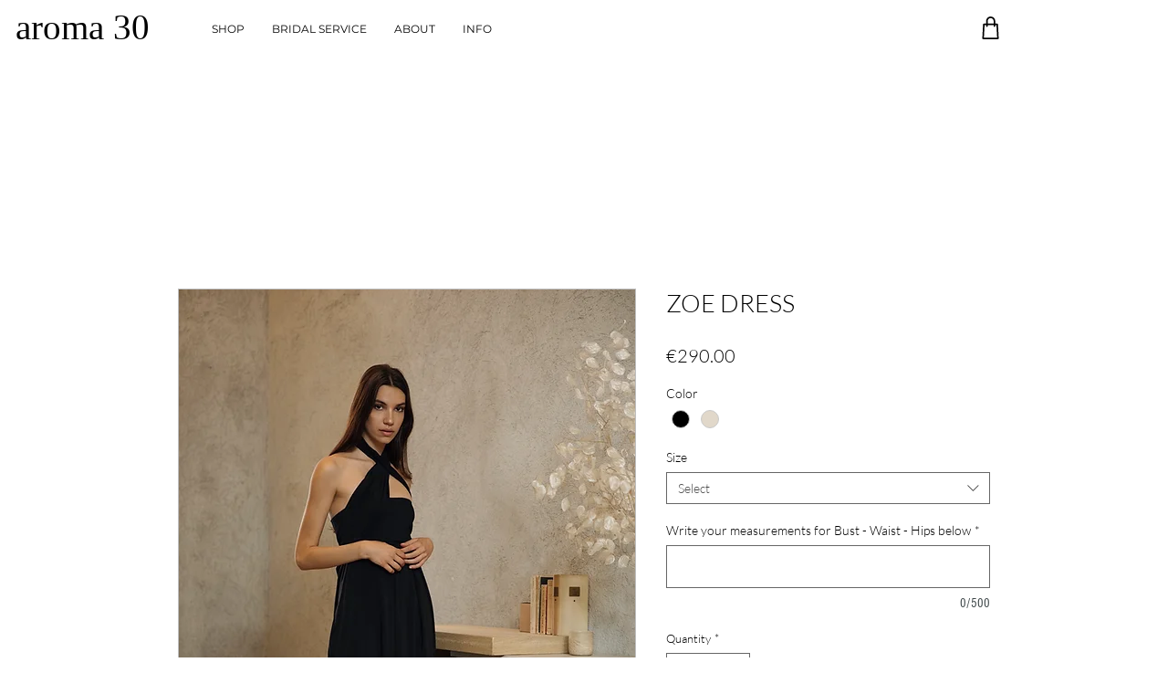

--- FILE ---
content_type: text/html; charset=UTF-8
request_url: https://www.aroma30.it/product-page/strapless-long-dress-with-tied-band
body_size: 180805
content:
<!DOCTYPE html>
<html lang="en">
<head>
  
  <!-- SEO Tags -->
  <title>ZOE DRESS | aroma30</title>
  <link rel="canonical" href="https://www.aroma30.it/product-page/strapless-long-dress-with-tied-band"/>
  <meta name="robots" content="index"/>
  <meta property="og:title" content="ZOE DRESS | aroma30"/>
  <meta property="og:description" content="The perfect convertible maxi dress for summer. Elegant or relaxed according to the way you decide to wear it, it is strapless and can be worn alone or with the long scarf draped and tied around the body in many different ways.It has side slits that move graciously while walking. Pockets on side seams. Soft, light weight stretch jersey, fits true to size. Available on pre-order in several colors (send an email to check availability).77%Viscose 23%Polyester.  Fabric from small supplier. Made in Italy.  Il perfetto maxi abito trasformabile. Elegante o casual a seconda del modo in cui decidi di indossarlo, è senza spalline e può essere indossato da solo o con il lungo foulard drappeggiato e annodato intorno al corpo in tanti modi diversi. Ha spacchi laterali che si muovono con grazia durante la camminata. Tasche sulle cuciture laterali. Maglia elasticizzata morbida e leggera. Disponibile su ordinazione in vari colori (manda un'email per richiedere la disponibilità). 77%Viscosa 23%Poliestere. Tessuto da piccolo fornitore. Realizzato in Italia. "/>
  <meta property="og:image" content="https://static.wixstatic.com/media/5d1081_2fc2c593757d4bbb9fcea9a2199d4533~mv2.jpg/v1/fit/w_500,h_500,q_90/file.jpg"/>
  <meta property="og:image:width" content="4271"/>
  <meta property="og:image:height" content="6406"/>
  <meta property="og:url" content="https://www.aroma30.it/product-page/strapless-long-dress-with-tied-band"/>
  <meta property="og:site_name" content="aroma30"/>
  <meta property="og:type" content="product"/>
  <meta property="og:availability" content="InStock"/>
  <script type="application/ld+json">{"@context":"https://schema.org/","@type":"Product","name":"ZOE DRESS","description":"The perfect convertible maxi dress for summer. Elegant or relaxed according to the way you decide to wear it, it is strapless and can be worn alone or with the long scarf draped and tied around the body in many different ways.It has side slits that move graciously while walking. Pockets on side seams. Soft, light weight stretch jersey, fits true to size. Available on pre-order in several colors (send an email to check availability).77%Viscose 23%Polyester.  Fabric from small supplier. Made in Italy.  Il perfetto maxi abito trasformabile. Elegante o casual a seconda del modo in cui decidi di indossarlo, è senza spalline e può essere indossato da solo o con il lungo foulard drappeggiato e annodato intorno al corpo in tanti modi diversi. Ha spacchi laterali che si muovono con grazia durante la camminata. Tasche sulle cuciture laterali. Maglia elasticizzata morbida e leggera. Disponibile su ordinazione in vari colori (manda un'email per richiedere la disponibilità). 77%Viscosa 23%Poliestere. Tessuto da piccolo fornitore. Realizzato in Italia. ","image":[{"@type":"ImageObject","height":"6406","width":"4271","contentUrl":"https://static.wixstatic.com/media/5d1081_2fc2c593757d4bbb9fcea9a2199d4533~mv2.jpg/v1/fit/w_500,h_500,q_90/file.jpg","representativeOfPage":true,"thumbnail":{"@type":"ImageObject","height":"50","width":"50","contentUrl":"https://static.wixstatic.com/media/5d1081_2fc2c593757d4bbb9fcea9a2199d4533~mv2.jpg/v1/fit/w_50,h_50,q_90/file.jpg"}},{"@type":"ImageObject","height":"6450","width":"4300","contentUrl":"https://static.wixstatic.com/media/5d1081_278b8fe8a6a44a5ca9fc6713e9d49932~mv2.jpg/v1/fit/w_500,h_500,q_90/file.jpg","representativeOfPage":true,"thumbnail":{"@type":"ImageObject","height":"50","width":"50","contentUrl":"https://static.wixstatic.com/media/5d1081_278b8fe8a6a44a5ca9fc6713e9d49932~mv2.jpg/v1/fit/w_50,h_50,q_90/file.jpg"}},{"@type":"ImageObject","height":"6187","width":"4125","contentUrl":"https://static.wixstatic.com/media/5d1081_c17790a2b4734e9987f1d682b3f8e1d8~mv2.jpg/v1/fit/w_500,h_500,q_90/file.jpg","representativeOfPage":true,"thumbnail":{"@type":"ImageObject","height":"50","width":"50","contentUrl":"https://static.wixstatic.com/media/5d1081_c17790a2b4734e9987f1d682b3f8e1d8~mv2.jpg/v1/fit/w_50,h_50,q_90/file.jpg"}},{"@type":"ImageObject","height":"1516","width":"1054","contentUrl":"https://static.wixstatic.com/media/5d1081_f6fe1eaf9ea340798241952f4fddf854f002.jpg/v1/fit/w_500,h_500,q_90/file.jpg","representativeOfPage":true,"thumbnail":{"@type":"ImageObject","height":"50","width":"50","contentUrl":"https://static.wixstatic.com/media/5d1081_f6fe1eaf9ea340798241952f4fddf854f002.jpg/v1/fit/w_50,h_50,q_90/file.jpg"}},{"@type":"ImageObject","height":"6529","width":"4353","contentUrl":"https://static.wixstatic.com/media/5d1081_3fc6f176a3a8475ea9bcac85160fdf55~mv2.jpg/v1/fit/w_500,h_500,q_90/file.jpg","representativeOfPage":true,"thumbnail":{"@type":"ImageObject","height":"50","width":"50","contentUrl":"https://static.wixstatic.com/media/5d1081_3fc6f176a3a8475ea9bcac85160fdf55~mv2.jpg/v1/fit/w_50,h_50,q_90/file.jpg"}},{"@type":"ImageObject","height":"6533","width":"4355","contentUrl":"https://static.wixstatic.com/media/5d1081_fad525f39cd641dfaab5e99e74bedbc9~mv2.jpg/v1/fit/w_500,h_500,q_90/file.jpg","representativeOfPage":true,"thumbnail":{"@type":"ImageObject","height":"50","width":"50","contentUrl":"https://static.wixstatic.com/media/5d1081_fad525f39cd641dfaab5e99e74bedbc9~mv2.jpg/v1/fit/w_50,h_50,q_90/file.jpg"}},{"@type":"ImageObject","height":"6442","width":"4295","contentUrl":"https://static.wixstatic.com/media/5d1081_04da4b600e2441c088d119a1e091e374~mv2.jpg/v1/fit/w_500,h_500,q_90/file.jpg","representativeOfPage":true,"thumbnail":{"@type":"ImageObject","height":"50","width":"50","contentUrl":"https://static.wixstatic.com/media/5d1081_04da4b600e2441c088d119a1e091e374~mv2.jpg/v1/fit/w_50,h_50,q_90/file.jpg"}},{"@type":"ImageObject","height":"795","width":"897","contentUrl":"https://static.wixstatic.com/media/5d1081_a347efebdca74997afc8e0bdb55d4985~mv2.jpg/v1/fit/w_500,h_500,q_90/file.jpg","representativeOfPage":true,"thumbnail":{"@type":"ImageObject","height":"50","width":"50","contentUrl":"https://static.wixstatic.com/media/5d1081_a347efebdca74997afc8e0bdb55d4985~mv2.jpg/v1/fit/w_50,h_50,q_90/file.jpg"}},{"@type":"ImageObject","height":"1000","width":"927","contentUrl":"https://static.wixstatic.com/media/5d1081_41fc214849a6401e91b0c3cb6c411fa4.jpg/v1/fit/w_500,h_500,q_90/file.jpg","representativeOfPage":true,"thumbnail":{"@type":"ImageObject","height":"50","width":"50","contentUrl":"https://static.wixstatic.com/media/5d1081_41fc214849a6401e91b0c3cb6c411fa4.jpg/v1/fit/w_50,h_50,q_90/file.jpg"}},{"@type":"ImageObject","height":"1000","width":"614","contentUrl":"https://static.wixstatic.com/media/5d1081_5ad6bd1ff7e14d9cbd5031da197cc2d4.jpg/v1/fit/w_500,h_500,q_90/file.jpg","representativeOfPage":true,"thumbnail":{"@type":"ImageObject","height":"50","width":"50","contentUrl":"https://static.wixstatic.com/media/5d1081_5ad6bd1ff7e14d9cbd5031da197cc2d4.jpg/v1/fit/w_50,h_50,q_90/file.jpg"}},{"@type":"ImageObject","height":"1628","width":"1000","contentUrl":"https://static.wixstatic.com/media/5d1081_6f11ae0c69144e449418db76f8592828.jpg/v1/fit/w_500,h_500,q_90/file.jpg","representativeOfPage":true,"thumbnail":{"@type":"ImageObject","height":"50","width":"50","contentUrl":"https://static.wixstatic.com/media/5d1081_6f11ae0c69144e449418db76f8592828.jpg/v1/fit/w_50,h_50,q_90/file.jpg"}},{"@type":"ImageObject","height":"1000","width":"614","contentUrl":"https://static.wixstatic.com/media/5d1081_1131ede4d3724213b92b3d522e334f7e.jpg/v1/fit/w_500,h_500,q_90/file.jpg","representativeOfPage":true,"thumbnail":{"@type":"ImageObject","height":"50","width":"50","contentUrl":"https://static.wixstatic.com/media/5d1081_1131ede4d3724213b92b3d522e334f7e.jpg/v1/fit/w_50,h_50,q_90/file.jpg"}},{"@type":"ImageObject","height":"2582","width":"2119","contentUrl":"https://static.wixstatic.com/media/5d1081_aca379ab3f67458c904099b26d5e4306~mv2.jpg/v1/fit/w_500,h_500,q_90/file.jpg","representativeOfPage":true,"thumbnail":{"@type":"ImageObject","height":"50","width":"50","contentUrl":"https://static.wixstatic.com/media/5d1081_aca379ab3f67458c904099b26d5e4306~mv2.jpg/v1/fit/w_50,h_50,q_90/file.jpg"}}],"Offers":{"@type":"Offer","url":"https://www.aroma30.it/product-page/strapless-long-dress-with-tied-band","priceCurrency":"EUR","price":"290","Availability":"https://schema.org/InStock","seller":{"@type":"Organization","name":"Aroma30 - Artisanal atelier","sameAs":"https://www.aroma30.it"}}}</script>
  <link rel="alternate" href="https://www.aroma30.it/product-page/strapless-long-dress-with-tied-band" hreflang="x-default"/>
  <link rel="alternate" href="https://www.aroma30.it/it/product-page/strapless-long-dress-with-tied-band" hreflang="it-it"/>
  <link rel="alternate" href="https://www.aroma30.it/product-page/strapless-long-dress-with-tied-band" hreflang="en-us"/>
  <meta name="fb_admins_meta_tag" content="Aroma30.brand"/>
  <meta name="google-site-verification" content="mgk3H4_dmB8_-sSDSCv3MndghK0y-etJjwWYmfSAjQY"/>
  <meta property="fb:admins" content="Aroma30.brand"/>
  <meta property="product:price:amount" content="290"/>
  <meta property="product:price:currency" content="EUR"/>
  <meta name="twitter:card" content="summary_large_image"/>
  <meta name="twitter:title" content="ZOE DRESS | aroma30"/>
  <meta name="twitter:description" content="The perfect convertible maxi dress for summer. Elegant or relaxed according to the way you decide to wear it, it is strapless and can be worn alone or with the long scarf draped and tied around the body in many different ways.It has side slits that move graciously while walking. Pockets on side seams. Soft, light weight stretch jersey, fits true to size. Available on pre-order in several colors (send an email to check availability).77%Viscose 23%Polyester.  Fabric from small supplier. Made in Italy.  Il perfetto maxi abito trasformabile. Elegante o casual a seconda del modo in cui decidi di indossarlo, è senza spalline e può essere indossato da solo o con il lungo foulard drappeggiato e annodato intorno al corpo in tanti modi diversi. Ha spacchi laterali che si muovono con grazia durante la camminata. Tasche sulle cuciture laterali. Maglia elasticizzata morbida e leggera. Disponibile su ordinazione in vari colori (manda un'email per richiedere la disponibilità). 77%Viscosa 23%Poliestere. Tessuto da piccolo fornitore. Realizzato in Italia. "/>
  <meta name="twitter:image" content="https://static.wixstatic.com/media/5d1081_2fc2c593757d4bbb9fcea9a2199d4533~mv2.jpg/v1/fit/w_500,h_500,q_90/file.jpg"/>

  
  <meta charset='utf-8'>
  <meta name="viewport" content="width=device-width, initial-scale=1" id="wixDesktopViewport" />
  <meta http-equiv="X-UA-Compatible" content="IE=edge">
  <meta name="generator" content="Wix.com Website Builder"/>

  <link rel="icon" sizes="192x192" href="https://static.wixstatic.com/media/5d1081_be6a05ef65fa4904b38902740a5db27e.jpg/v1/fill/w_192%2Ch_192%2Clg_1%2Cusm_0.66_1.00_0.01/5d1081_be6a05ef65fa4904b38902740a5db27e.jpg" type="image/jpeg"/>
  <link rel="shortcut icon" href="https://static.wixstatic.com/media/5d1081_be6a05ef65fa4904b38902740a5db27e.jpg/v1/fill/w_192%2Ch_192%2Clg_1%2Cusm_0.66_1.00_0.01/5d1081_be6a05ef65fa4904b38902740a5db27e.jpg" type="image/jpeg"/>
  <link rel="apple-touch-icon" href="https://static.wixstatic.com/media/5d1081_be6a05ef65fa4904b38902740a5db27e.jpg/v1/fill/w_180%2Ch_180%2Clg_1%2Cusm_0.66_1.00_0.01/5d1081_be6a05ef65fa4904b38902740a5db27e.jpg" type="image/jpeg"/>

  <!-- Safari Pinned Tab Icon -->
  <!-- <link rel="mask-icon" href="https://static.wixstatic.com/media/5d1081_be6a05ef65fa4904b38902740a5db27e.jpg/v1/fill/w_192%2Ch_192%2Clg_1%2Cusm_0.66_1.00_0.01/5d1081_be6a05ef65fa4904b38902740a5db27e.jpg"> -->

  <!-- Original trials -->
  


  <!-- Segmenter Polyfill -->
  <script>
    if (!window.Intl || !window.Intl.Segmenter) {
      (function() {
        var script = document.createElement('script');
        script.src = 'https://static.parastorage.com/unpkg/@formatjs/intl-segmenter@11.7.10/polyfill.iife.js';
        document.head.appendChild(script);
      })();
    }
  </script>

  <!-- Legacy Polyfills -->
  <script nomodule="" src="https://static.parastorage.com/unpkg/core-js-bundle@3.2.1/minified.js"></script>
  <script nomodule="" src="https://static.parastorage.com/unpkg/focus-within-polyfill@5.0.9/dist/focus-within-polyfill.js"></script>

  <!-- Performance API Polyfills -->
  <script>
  (function () {
    var noop = function noop() {};
    if ("performance" in window === false) {
      window.performance = {};
    }
    window.performance.mark = performance.mark || noop;
    window.performance.measure = performance.measure || noop;
    if ("now" in window.performance === false) {
      var nowOffset = Date.now();
      if (performance.timing && performance.timing.navigationStart) {
        nowOffset = performance.timing.navigationStart;
      }
      window.performance.now = function now() {
        return Date.now() - nowOffset;
      };
    }
  })();
  </script>

  <!-- Globals Definitions -->
  <script>
    (function () {
      var now = Date.now()
      window.initialTimestamps = {
        initialTimestamp: now,
        initialRequestTimestamp: Math.round(performance.timeOrigin ? performance.timeOrigin : now - performance.now())
      }

      window.thunderboltTag = "libs-releases-GA-local"
      window.thunderboltVersion = "1.16466.0"
    })();
  </script>

  <!-- Essential Viewer Model -->
  <script type="application/json" id="wix-essential-viewer-model">{"fleetConfig":{"fleetName":"thunderbolt-seo-renderer","type":"GA","code":0},"mode":{"qa":false,"enableTestApi":false,"debug":false,"ssrIndicator":false,"ssrOnly":false,"siteAssetsFallback":"enable","versionIndicator":false},"componentsLibrariesTopology":[{"artifactId":"editor-elements","namespace":"wixui","url":"https:\/\/static.parastorage.com\/services\/editor-elements\/1.14572.0"},{"artifactId":"editor-elements","namespace":"dsgnsys","url":"https:\/\/static.parastorage.com\/services\/editor-elements\/1.14572.0"}],"siteFeaturesConfigs":{"sessionManager":{"isRunningInDifferentSiteContext":false}},"language":{"userLanguage":"en"},"siteAssets":{"clientTopology":{"mediaRootUrl":"https:\/\/static.wixstatic.com","staticMediaUrl":"https:\/\/static.wixstatic.com\/media","moduleRepoUrl":"https:\/\/static.parastorage.com\/unpkg","fileRepoUrl":"https:\/\/static.parastorage.com\/services","viewerAppsUrl":"https:\/\/viewer-apps.parastorage.com","viewerAssetsUrl":"https:\/\/viewer-assets.parastorage.com","siteAssetsUrl":"https:\/\/siteassets.parastorage.com","pageJsonServerUrls":["https:\/\/pages.parastorage.com","https:\/\/staticorigin.wixstatic.com","https:\/\/www.aroma30.it","https:\/\/fallback.wix.com\/wix-html-editor-pages-webapp\/page"],"pathOfTBModulesInFileRepoForFallback":"wix-thunderbolt\/dist\/"}},"siteFeatures":["appMonitoring","assetsLoader","businessLogger","captcha","clickHandlerRegistrar","commonConfig","componentsLoader","componentsRegistry","consentPolicy","cookiesManager","cyclicTabbing","environmentWixCodeSdk","environment","lightbox","locationWixCodeSdk","mpaNavigation","multilingual","navigationManager","navigationPhases","ooi","pages","panorama","renderer","reporter","routerFetch","router","scrollRestoration","seoWixCodeSdk","seo","sessionManager","siteMembersWixCodeSdk","siteMembers","siteScrollBlocker","siteWixCodeSdk","speculationRules","ssrCache","stores","structureApi","thunderboltInitializer","tpaCommons","translations","usedPlatformApis","warmupData","windowMessageRegistrar","windowWixCodeSdk","wixCustomElementComponent","wixEmbedsApi","componentsReact","platform"],"site":{"externalBaseUrl":"https:\/\/www.aroma30.it","isSEO":true},"media":{"staticMediaUrl":"https:\/\/static.wixstatic.com\/media","mediaRootUrl":"https:\/\/static.wixstatic.com\/","staticVideoUrl":"https:\/\/video.wixstatic.com\/"},"requestUrl":"https:\/\/www.aroma30.it\/product-page\/strapless-long-dress-with-tied-band","rollout":{"siteAssetsVersionsRollout":false,"isDACRollout":1,"isTBRollout":false},"commonConfig":{"brand":"wix","host":"VIEWER","bsi":"","consentPolicy":{},"consentPolicyHeader":{},"siteRevision":"1983","renderingFlow":"NONE","language":"en","locale":"en-us"},"interactionSampleRatio":0.01,"dynamicModelUrl":"https:\/\/www.aroma30.it\/_api\/v2\/dynamicmodel","accessTokensUrl":"https:\/\/www.aroma30.it\/_api\/v1\/access-tokens","isExcludedFromSecurityExperiments":false,"experiments":{"specs.thunderbolt.hardenFetchAndXHR":true}}</script>
  <script>window.viewerModel = JSON.parse(document.getElementById('wix-essential-viewer-model').textContent)</script>

  <script>
    window.commonConfig = viewerModel.commonConfig
  </script>

  
  <!-- BEGIN handleAccessTokens bundle -->

  <script data-url="https://static.parastorage.com/services/wix-thunderbolt/dist/handleAccessTokens.inline.9b374162.bundle.min.js">(()=>{"use strict";const e=e=>"string"==typeof e?decodeURIComponent(e).toLowerCase().trimStart():e,o="client-session-bind",t=new Set([o,"client-binding","svSession","smSession","server-session-bind","wixSession2"].map(e=>e.toLowerCase())),i=Object.getOwnPropertyDescriptor(Document.prototype,"cookie"),n=(e="")=>`${o}=; ${e} max-age=0; path=/; expires=Thu, 01 Jan 1970 00:00:01 GMT`,r=o=>{const i="string"==typeof o?o.split("=")[0].trim():o.name,n=e(i).toLowerCase();return t.has(n)},s=e=>{let o;return o="string"==typeof e?e.split(";").map(e=>e.trim()):e,o.filter(e=>!r(e))},l="tbReady",a="security_overrideGlobals",{experiments:c,siteFeaturesConfigs:d,accessTokensUrl:g}=window.viewerModel,b=g,u={},m=(()=>{const e=document.cookie.split(";").map(e=>e.trim()).filter(e=>e?.startsWith(o))[0]?.split("=")[1];return(()=>{const e=`domain=${location.hostname};`,o=n(),t=n(e);i.set.call(document,o),i.set.call(document,t)})(),e})();m&&(u["client-binding"]=m);let h=fetch;addEventListener(l,function e(o){const{logger:t}=o.detail;try{window.tb.init({fetch:h,fetchHeaders:u})}catch(e){const o=new Error("TB003");t.meter(`${a}_${o.message}`,{paramsOverrides:{errorType:a,eventString:o.message}}),window?.viewerModel?.mode.debug&&console.error(e)}finally{removeEventListener(l,e),h=fetch}}),c["specs.thunderbolt.hardenFetchAndXHR"]||(window.fetchDynamicModel=()=>d.sessionManager.isRunningInDifferentSiteContext?Promise.resolve({}):fetch(b,{credentials:"same-origin",headers:u}).then(function(e){if(!e.ok)throw new Error(`[${e.status}]${e.statusText}`);return e.json()}),window.dynamicModelPromise=window.fetchDynamicModel()),Object.defineProperty(document,"cookie",{get(){const e=i.get.call(document);return s(e).join("; ")},set(o){const n=e(o.split(";")[0]);[...t].every(e=>!n?.startsWith(e.toLowerCase()))&&i.set.call(document,o)},enumerable:!0,configurable:!1}),(()=>{if(!globalThis.cookieStore)return;const e=globalThis.cookieStore.get.bind(globalThis.cookieStore),o=globalThis.cookieStore.getAll.bind(globalThis.cookieStore),i=globalThis.cookieStore.set.bind(globalThis.cookieStore),n=globalThis.cookieStore.delete.bind(globalThis.cookieStore);Object.defineProperty(globalThis.CookieStore.prototype,"get",{value:async o=>t.has(o.toLowerCase())?null:e.call(void 0,o),enumerable:!0,configurable:!1}),Object.defineProperty(globalThis.CookieStore.prototype,"getAll",{value:async()=>{const e=await o.call(void 0);return s(e)},enumerable:!0,configurable:!1}),Object.defineProperty(globalThis.CookieStore.prototype,"set",{value:async(...e)=>{const o=1===e.length?e[0].name:e[0];if(!r(o))return i.call(void 0,...e)},enumerable:!0,configurable:!1}),Object.defineProperty(globalThis.CookieStore.prototype,"delete",{value:async(...e)=>{const o=1===e.length?e[0].name:e[0];if(!r(o))return n.call(void 0,...e)},enumerable:!0,configurable:!1})})()})();
//# sourceMappingURL=https://static.parastorage.com/services/wix-thunderbolt/dist/handleAccessTokens.inline.9b374162.bundle.min.js.map</script>

<!-- END handleAccessTokens bundle -->

<!-- BEGIN overrideGlobals bundle -->

<script data-url="https://static.parastorage.com/services/wix-thunderbolt/dist/overrideGlobals.inline.44dd5dad.bundle.min.js">(()=>{"use strict";const{ownKeys:e}=Reflect,t=["toString","toLocaleString","valueOf"],r=(r,o)=>{const n=o[r];if(!n)return;let i=!1;try{const e=Object.getOwnPropertyDescriptor(o,r);e&&(i=e.enumerable||!1)}catch(e){console.warn(`Failed to get property descriptor for key "${r}":`,e)}globalThis.defineStrictProperty(r,n,o,i);const c=n?.prototype;if(c){const e=Object.getOwnPropertyDescriptors(c);Object.keys(e).forEach(r=>{const o=e[r];o&&((e,r,o)=>{if("constructor"!==r&&"value"in o&&o.configurable&&!t.includes(String(r))){const{value:t,enumerable:n,get:i,set:c}=o,a={enumerable:n,configurable:!1,...t?{value:t,writable:!1}:{get:i,set:c}};Object.defineProperty(e,r,a)}})(c,r,o)})}e(n).forEach(e=>{const t=Object.getOwnPropertyDescriptor(n,e);t&&(t.writable||t.configurable)&&globalThis.defineStrictProperty(e.toString(),n[e],n,t.enumerable)})},o=(e,t,r,o)=>{(e=>e?.set&&e?.get&&"function"==typeof e.set&&"function"==typeof e.get&&!e.get.toString().includes("[native code]")&&!e.set.toString().includes("[native code]"))(t)?Object.defineProperty(r||globalThis,e,{get:t.get,set:t.set,configurable:!1,enumerable:o||!1}):Object.defineProperty(r||globalThis,e,{value:t,writable:!1,configurable:!1,enumerable:o||!1})},n=()=>{const e=globalThis.open,t=document.open,r=(t,r,o)=>{const n="string"!=typeof t,i=e.call(window,t,r,o);return n||((c=t).startsWith("//")&&/(?:[a-z0-9](?:[a-z0-9-]{0,61}[a-z0-9])?\.)+[a-z0-9][a-z0-9-]{0,61}[a-z0-9]/g.test(`${location.protocol}:${c}`)&&(c=`${location.protocol}${c}`),!c.startsWith("http")||new URL(c).hostname===location.hostname)?{}:i;var c};defineStrictProperty("open",r,globalThis,!0),defineStrictProperty("open",(e,o,n)=>e?r(e,o,n):t.call(document,e,o,n),document,!0)};function i(e){let{context:t,property:r,value:o,enumerable:n=!0}=e,i=e.get,a=e.set;if(!r||void 0===o&&!i&&!a)return new Error("property and value are required");let s=t||globalThis,l=s?.[r],u={};if(void 0!==o)u.value=o;else{if(i){let e=c(i);e&&(u.get=e)}if(a){let e=c(a);e&&(u.set=e)}}let p={...u,enumerable:n||!1,configurable:!1};void 0!==o&&(p.writable=!1);try{Object.defineProperty(s,r,p)}catch(e){return e instanceof TypeError?l:e}return l}function c(e,t){return"function"==typeof e?e:!0===e?.async&&"function"==typeof e.func?t?async function(t){return e.func(t)}:async function(){return e.func()}:"function"==typeof e?.func?e.func:void 0}try{i({property:"strictDefine",value:i})}catch{}try{i({property:"defineStrictObject",value:s})}catch{}try{i({property:"defineStrictMethod",value:l})}catch{}var a=["toString","toLocaleString","valueOf","constructor","prototype"];function s(e){let{context:t,property:r,propertiesToExclude:o=[],skipPrototype:n=!1,hardenPrototypePropertiesToExclude:c=[]}=e;if(!r)return new Error("property is required");let l=(t||globalThis)[r],p={},d=u(t,r);l&&("object"==typeof l||"function"==typeof l)&&Reflect.ownKeys(l).forEach(e=>{if(!o.includes(e)&&!a.includes(e)){let t=u(l,e);if(t&&(t.writable||t.configurable)){let{value:r,get:o,set:n,enumerable:c=!1}=t,a={};void 0!==r?a.value=r:o?a.get=o:n&&(a.set=n);try{let t=i({context:l,property:e,...a,enumerable:c});p[e]=t}catch(r){if(!(r instanceof TypeError))throw r;try{p[e]=t.value||t.get||t.set}catch{}}}}});let f={originalObject:l,originalProperties:p};if(!n&&void 0!==l?.prototype){let e=s({context:l,property:"prototype",propertiesToExclude:c,skipPrototype:!0});e instanceof Error||(f.originalPrototype=e?.originalObject,f.originalPrototypeProperties=e?.originalProperties)}return i({context:t,property:r,value:l,enumerable:d?.enumerable}),f}function l(e,t){let r=(t||globalThis)[e],o=u(t||globalThis,e);return r&&o&&(o.writable||o.configurable)?(Object.freeze(r),i({context:globalThis,property:e,value:r})):r}function u(e,t){if(e&&t)try{return Reflect.getOwnPropertyDescriptor(e,t)}catch{return}}function p(e){if("string"!=typeof e)return e;try{return decodeURIComponent(e).toLowerCase().trim()}catch{return e.toLowerCase().trim()}}var d=["TextEncoder","TextDecoder","XMLHttpRequestEventTarget","EventTarget","URL","JSON","Reflect","Object","Array","Map","Set","WeakMap","WeakSet","Promise","Symbol","Error"],f=["addEventListener","removeEventListener","dispatchEvent","encodeURI","encodeURIComponent","decodeURI","decodeURIComponent"];const y=function(){let e=document.createElement,t=Element.prototype.setAttribute,r=Element.prototype.setAttributeNS;return i({property:"createElement",context:document,value:function(o,n){let c=e.call(document,o,n);if("iframe"===p(o)){i({property:"srcdoc",context:c,get:()=>"",set:()=>{console.warn("`srcdoc` is not allowed in iframe elements.")}});let e=function(e,r){"srcdoc"!==e.toLowerCase()?t.call(c,e,r):console.warn("`srcdoc` attribute is not allowed to be set.")},o=function(e,t,o){"srcdoc"!==t.toLowerCase()?r.call(c,e,t,o):console.warn("`srcdoc` attribute is not allowed to be set.")};c.setAttribute=e,c.setAttributeNS=o}return c},enumerable:!0}),{createElement:e,setAttribute:t,setAttributeNS:r}},g="client-binding",b="security_overrideGlobals",m=["/_api/v1/access-tokens","/_api/v2/dynamicmodel","/_api/one-app-session-web/v3/businesses"],h=e=>(e instanceof Headers?e.forEach((t,r)=>{decodeURIComponent(r).toLowerCase()===g&&e.delete(r)}):Object.keys(e).forEach(t=>{decodeURIComponent(t).toLowerCase()===g&&delete e[t]}),e),w=e=>{let t=!0;const r=(e=>{let t,r;if(globalThis.Request&&e instanceof Request)t=e.url;else{if("function"!=typeof e?.toString)throw new Error("Unsupported type for url");t=e.toString()}try{return new URL(t).pathname}catch(e){return r=t.replace(/#.+/gi,"").split("?").shift(),r.startsWith("/")?r:`/${r}`}})(e),o="string"==typeof(n=r)?decodeURIComponent(n).toLowerCase().trimStart():n;var n;return m.some(e=>o.includes(e))&&(t=!1),t},v=(e=globalThis)=>{const t=fetch;e.defineStrictProperty("fetch",function(){const r=(o=arguments,globalThis.Request&&o[0]instanceof Request&&o[0]?.headers?h(o[0].headers):o[1]?.headers&&h(o[1].headers),o);var o;return w(arguments[0])?t.apply(e,Array.from(r)):new Promise((e,t)=>{const r=new Error("TB002");window.fedops?.interactionStarted(r,b),t(r)})})};performance.mark("overrideGlobals started");const{isExcludedFromSecurityExperiments:E,experiments:S}=window.viewerModel,T=!E&&S["specs.thunderbolt.securityExperiments"];try{((e=globalThis)=>{Object.defineProperty(e,"defineStrictProperty",{value:o,writable:!1,enumerable:!1,configurable:!1})})(),n(),T&&y(),S["specs.thunderbolt.hardenFetchAndXHR"]&&T&&(v(),((e=globalThis)=>{const t=XMLHttpRequest;function r(){const e=new t,r=e.open,o=e.setRequestHeader;return e.open=function(){if(arguments.length<2||w(arguments[1]))return r.apply(e,Array.from(arguments));{const e=new Error("TB002");throw window.fedops?.interactionStarted(e,b),e}},e.setRequestHeader=function(t,r){decodeURIComponent(t).toLowerCase()!==g&&o.call(e,t,r)},e}Object.keys(t).forEach(e=>{r[e]=t[e]}),e.defineStrictProperty("XMLHttpRequest",r)})()),(()=>{if(navigator&&"serviceWorker"in navigator)navigator.serviceWorker.register=()=>console.log("Service worker registration is not allowed"),Promise.resolve()})(),(e=>{let t=[],o=[];o=o.concat(["TextEncoder","TextDecoder"]),e&&(o=o.concat(["XMLHttpRequestEventTarget","EventTarget"])),o=o.concat(["URL","JSON"]),e&&(t=t.concat(["addEventListener","removeEventListener"])),t=t.concat(["encodeURI","encodeURIComponent","decodeURI","decodeURIComponent"]),o=o.concat(["String","Number"]),e&&o.push("Object"),o=o.concat(["Reflect"]),t.forEach(e=>{Object.freeze(globalThis[e]),["addEventListener","removeEventListener"].includes(e)&&globalThis.defineStrictProperty(e,document[e],document,!0),globalThis.defineStrictProperty(e,globalThis[e],globalThis,!0)}),o.forEach(e=>{r(e,globalThis)})})(T),T&&(defineStrictProperty("preventStringArgument",(e,t,r)=>{const o=r||globalThis,n=o[e];defineStrictProperty(e,function(){const r=Array.from(arguments);if("string"!=typeof r[t])return n.apply(o,r);console.warn(`Calling ${e} with a String Argument at index ${t} is not allowed`)},o)}),preventStringArgument("setTimeout",0),preventStringArgument("setInterval",0))}catch(e){window?.viewerModel?.mode.debug&&console.error(e);const t=new Error("TB006");window.fedops?.reportError(t,"security_overrideGlobals"),window.Sentry?window.Sentry.captureException(t):globalThis.defineStrictProperty("sentryBuffer",[t],window,!1)}performance.mark("overrideGlobals ended")})();
//# sourceMappingURL=https://static.parastorage.com/services/wix-thunderbolt/dist/overrideGlobals.inline.44dd5dad.bundle.min.js.map</script>

<!-- END overrideGlobals bundle -->


  
  <script>
    window.commonConfig = viewerModel.commonConfig

	
  </script>

  <!-- Initial CSS -->
  <style data-url="https://static.parastorage.com/services/wix-thunderbolt/dist/main.c00ad876.min.css">@keyframes slide-horizontal-new{0%{transform:translateX(100%)}}@keyframes slide-horizontal-old{80%{opacity:1}to{opacity:0;transform:translateX(-100%)}}@keyframes slide-vertical-new{0%{transform:translateY(-100%)}}@keyframes slide-vertical-old{80%{opacity:1}to{opacity:0;transform:translateY(100%)}}@keyframes out-in-new{0%{opacity:0}}@keyframes out-in-old{to{opacity:0}}:root:active-view-transition{view-transition-name:none}::view-transition{pointer-events:none}:root:active-view-transition::view-transition-new(page-group),:root:active-view-transition::view-transition-old(page-group){animation-duration:.6s;cursor:wait;pointer-events:all}:root:active-view-transition-type(SlideHorizontal)::view-transition-old(page-group){animation:slide-horizontal-old .6s cubic-bezier(.83,0,.17,1) forwards;mix-blend-mode:normal}:root:active-view-transition-type(SlideHorizontal)::view-transition-new(page-group){animation:slide-horizontal-new .6s cubic-bezier(.83,0,.17,1) backwards;mix-blend-mode:normal}:root:active-view-transition-type(SlideVertical)::view-transition-old(page-group){animation:slide-vertical-old .6s cubic-bezier(.83,0,.17,1) forwards;mix-blend-mode:normal}:root:active-view-transition-type(SlideVertical)::view-transition-new(page-group){animation:slide-vertical-new .6s cubic-bezier(.83,0,.17,1) backwards;mix-blend-mode:normal}:root:active-view-transition-type(OutIn)::view-transition-old(page-group){animation:out-in-old .35s cubic-bezier(.64,0,.78,0) forwards}:root:active-view-transition-type(OutIn)::view-transition-new(page-group){animation:out-in-new .35s cubic-bezier(.22,1,.36,1) .35s backwards}@media(prefers-reduced-motion:reduce){::view-transition-group(*),::view-transition-new(*),::view-transition-old(*){animation:none!important}}body,html{background:transparent;border:0;margin:0;outline:0;padding:0;vertical-align:baseline}body{--scrollbar-width:0px;font-family:Arial,Helvetica,sans-serif;font-size:10px}body,html{height:100%}body{overflow-x:auto;overflow-y:scroll}body:not(.responsive) #site-root{min-width:var(--site-width);width:100%}body:not([data-js-loaded]) [data-hide-prejs]{visibility:hidden}wix-interact-element{display:contents}#SITE_CONTAINER{position:relative}:root{--one-unit:1vw;--section-max-width:9999px;--spx-stopper-max:9999px;--spx-stopper-min:0px;--browser-zoom:1}@supports(-webkit-appearance:none) and (stroke-color:transparent){:root{--safari-sticky-fix:opacity;--experimental-safari-sticky-fix:translateZ(0)}}@supports(container-type:inline-size){:root{--one-unit:1cqw}}[id^=oldHoverBox-]{mix-blend-mode:plus-lighter;transition:opacity .5s ease,visibility .5s ease}[data-mesh-id$=inlineContent-gridContainer]:has(>[id^=oldHoverBox-]){isolation:isolate}</style>
<style data-url="https://static.parastorage.com/services/wix-thunderbolt/dist/main.renderer.9cb0985f.min.css">a,abbr,acronym,address,applet,b,big,blockquote,button,caption,center,cite,code,dd,del,dfn,div,dl,dt,em,fieldset,font,footer,form,h1,h2,h3,h4,h5,h6,header,i,iframe,img,ins,kbd,label,legend,li,nav,object,ol,p,pre,q,s,samp,section,small,span,strike,strong,sub,sup,table,tbody,td,tfoot,th,thead,title,tr,tt,u,ul,var{background:transparent;border:0;margin:0;outline:0;padding:0;vertical-align:baseline}input,select,textarea{box-sizing:border-box;font-family:Helvetica,Arial,sans-serif}ol,ul{list-style:none}blockquote,q{quotes:none}ins{text-decoration:none}del{text-decoration:line-through}table{border-collapse:collapse;border-spacing:0}a{cursor:pointer;text-decoration:none}.testStyles{overflow-y:hidden}.reset-button{-webkit-appearance:none;background:none;border:0;color:inherit;font:inherit;line-height:normal;outline:0;overflow:visible;padding:0;-webkit-user-select:none;-moz-user-select:none;-ms-user-select:none}:focus{outline:none}body.device-mobile-optimized:not(.disable-site-overflow){overflow-x:hidden;overflow-y:scroll}body.device-mobile-optimized:not(.responsive) #SITE_CONTAINER{margin-left:auto;margin-right:auto;overflow-x:visible;position:relative;width:320px}body.device-mobile-optimized:not(.responsive):not(.blockSiteScrolling) #SITE_CONTAINER{margin-top:0}body.device-mobile-optimized>*{max-width:100%!important}body.device-mobile-optimized #site-root{overflow-x:hidden;overflow-y:hidden}@supports(overflow:clip){body.device-mobile-optimized #site-root{overflow-x:clip;overflow-y:clip}}body.device-mobile-non-optimized #SITE_CONTAINER #site-root{overflow-x:clip;overflow-y:clip}body.device-mobile-non-optimized.fullScreenMode{background-color:#5f6360}body.device-mobile-non-optimized.fullScreenMode #MOBILE_ACTIONS_MENU,body.device-mobile-non-optimized.fullScreenMode #SITE_BACKGROUND,body.device-mobile-non-optimized.fullScreenMode #site-root,body.fullScreenMode #WIX_ADS{visibility:hidden}body.fullScreenMode{overflow-x:hidden!important;overflow-y:hidden!important}body.fullScreenMode.device-mobile-optimized #TINY_MENU{opacity:0;pointer-events:none}body.fullScreenMode-scrollable.device-mobile-optimized{overflow-x:hidden!important;overflow-y:auto!important}body.fullScreenMode-scrollable.device-mobile-optimized #masterPage,body.fullScreenMode-scrollable.device-mobile-optimized #site-root{overflow-x:hidden!important;overflow-y:hidden!important}body.fullScreenMode-scrollable.device-mobile-optimized #SITE_BACKGROUND,body.fullScreenMode-scrollable.device-mobile-optimized #masterPage{height:auto!important}body.fullScreenMode-scrollable.device-mobile-optimized #masterPage.mesh-layout{height:0!important}body.blockSiteScrolling,body.siteScrollingBlocked{position:fixed;width:100%}body.blockSiteScrolling #SITE_CONTAINER{margin-top:calc(var(--blocked-site-scroll-margin-top)*-1)}#site-root{margin:0 auto;min-height:100%;position:relative;top:var(--wix-ads-height)}#site-root img:not([src]){visibility:hidden}#site-root svg img:not([src]){visibility:visible}.auto-generated-link{color:inherit}#SCROLL_TO_BOTTOM,#SCROLL_TO_TOP{height:0}.has-click-trigger{cursor:pointer}.fullScreenOverlay{bottom:0;display:flex;justify-content:center;left:0;overflow-y:hidden;position:fixed;right:0;top:-60px;z-index:1005}.fullScreenOverlay>.fullScreenOverlayContent{bottom:0;left:0;margin:0 auto;overflow:hidden;position:absolute;right:0;top:60px;transform:translateZ(0)}[data-mesh-id$=centeredContent],[data-mesh-id$=form],[data-mesh-id$=inlineContent]{pointer-events:none;position:relative}[data-mesh-id$=-gridWrapper],[data-mesh-id$=-rotated-wrapper]{pointer-events:none}[data-mesh-id$=-gridContainer]>*,[data-mesh-id$=-rotated-wrapper]>*,[data-mesh-id$=inlineContent]>:not([data-mesh-id$=-gridContainer]){pointer-events:auto}.device-mobile-optimized #masterPage.mesh-layout #SOSP_CONTAINER_CUSTOM_ID{grid-area:2/1/3/2;-ms-grid-row:2;position:relative}#masterPage.mesh-layout{-ms-grid-rows:max-content max-content min-content max-content;-ms-grid-columns:100%;align-items:start;display:-ms-grid;display:grid;grid-template-columns:100%;grid-template-rows:max-content max-content min-content max-content;justify-content:stretch}#masterPage.mesh-layout #PAGES_CONTAINER,#masterPage.mesh-layout #SITE_FOOTER-placeholder,#masterPage.mesh-layout #SITE_FOOTER_WRAPPER,#masterPage.mesh-layout #SITE_HEADER-placeholder,#masterPage.mesh-layout #SITE_HEADER_WRAPPER,#masterPage.mesh-layout #SOSP_CONTAINER_CUSTOM_ID[data-state~=mobileView],#masterPage.mesh-layout #soapAfterPagesContainer,#masterPage.mesh-layout #soapBeforePagesContainer{-ms-grid-row-align:start;-ms-grid-column-align:start;-ms-grid-column:1}#masterPage.mesh-layout #SITE_HEADER-placeholder,#masterPage.mesh-layout #SITE_HEADER_WRAPPER{grid-area:1/1/2/2;-ms-grid-row:1}#masterPage.mesh-layout #PAGES_CONTAINER,#masterPage.mesh-layout #soapAfterPagesContainer,#masterPage.mesh-layout #soapBeforePagesContainer{grid-area:3/1/4/2;-ms-grid-row:3}#masterPage.mesh-layout #soapAfterPagesContainer,#masterPage.mesh-layout #soapBeforePagesContainer{width:100%}#masterPage.mesh-layout #PAGES_CONTAINER{align-self:stretch}#masterPage.mesh-layout main#PAGES_CONTAINER{display:block}#masterPage.mesh-layout #SITE_FOOTER-placeholder,#masterPage.mesh-layout #SITE_FOOTER_WRAPPER{grid-area:4/1/5/2;-ms-grid-row:4}#masterPage.mesh-layout #SITE_PAGES,#masterPage.mesh-layout [data-mesh-id=PAGES_CONTAINERcenteredContent],#masterPage.mesh-layout [data-mesh-id=PAGES_CONTAINERinlineContent]{height:100%}#masterPage.mesh-layout.desktop>*{width:100%}#masterPage.mesh-layout #PAGES_CONTAINER,#masterPage.mesh-layout #SITE_FOOTER,#masterPage.mesh-layout #SITE_FOOTER_WRAPPER,#masterPage.mesh-layout #SITE_HEADER,#masterPage.mesh-layout #SITE_HEADER_WRAPPER,#masterPage.mesh-layout #SITE_PAGES,#masterPage.mesh-layout #masterPageinlineContent{position:relative}#masterPage.mesh-layout #SITE_HEADER{grid-area:1/1/2/2}#masterPage.mesh-layout #SITE_FOOTER{grid-area:4/1/5/2}#masterPage.mesh-layout.overflow-x-clip #SITE_FOOTER,#masterPage.mesh-layout.overflow-x-clip #SITE_HEADER{overflow-x:clip}[data-z-counter]{z-index:0}[data-z-counter="0"]{z-index:auto}.wixSiteProperties{-webkit-font-smoothing:antialiased;-moz-osx-font-smoothing:grayscale}:root{--wst-button-color-fill-primary:rgb(var(--color_48));--wst-button-color-border-primary:rgb(var(--color_49));--wst-button-color-text-primary:rgb(var(--color_50));--wst-button-color-fill-primary-hover:rgb(var(--color_51));--wst-button-color-border-primary-hover:rgb(var(--color_52));--wst-button-color-text-primary-hover:rgb(var(--color_53));--wst-button-color-fill-primary-disabled:rgb(var(--color_54));--wst-button-color-border-primary-disabled:rgb(var(--color_55));--wst-button-color-text-primary-disabled:rgb(var(--color_56));--wst-button-color-fill-secondary:rgb(var(--color_57));--wst-button-color-border-secondary:rgb(var(--color_58));--wst-button-color-text-secondary:rgb(var(--color_59));--wst-button-color-fill-secondary-hover:rgb(var(--color_60));--wst-button-color-border-secondary-hover:rgb(var(--color_61));--wst-button-color-text-secondary-hover:rgb(var(--color_62));--wst-button-color-fill-secondary-disabled:rgb(var(--color_63));--wst-button-color-border-secondary-disabled:rgb(var(--color_64));--wst-button-color-text-secondary-disabled:rgb(var(--color_65));--wst-color-fill-base-1:rgb(var(--color_36));--wst-color-fill-base-2:rgb(var(--color_37));--wst-color-fill-base-shade-1:rgb(var(--color_38));--wst-color-fill-base-shade-2:rgb(var(--color_39));--wst-color-fill-base-shade-3:rgb(var(--color_40));--wst-color-fill-accent-1:rgb(var(--color_41));--wst-color-fill-accent-2:rgb(var(--color_42));--wst-color-fill-accent-3:rgb(var(--color_43));--wst-color-fill-accent-4:rgb(var(--color_44));--wst-color-fill-background-primary:rgb(var(--color_11));--wst-color-fill-background-secondary:rgb(var(--color_12));--wst-color-text-primary:rgb(var(--color_15));--wst-color-text-secondary:rgb(var(--color_14));--wst-color-action:rgb(var(--color_18));--wst-color-disabled:rgb(var(--color_39));--wst-color-title:rgb(var(--color_45));--wst-color-subtitle:rgb(var(--color_46));--wst-color-line:rgb(var(--color_47));--wst-font-style-h2:var(--font_2);--wst-font-style-h3:var(--font_3);--wst-font-style-h4:var(--font_4);--wst-font-style-h5:var(--font_5);--wst-font-style-h6:var(--font_6);--wst-font-style-body-large:var(--font_7);--wst-font-style-body-medium:var(--font_8);--wst-font-style-body-small:var(--font_9);--wst-font-style-body-x-small:var(--font_10);--wst-color-custom-1:rgb(var(--color_13));--wst-color-custom-2:rgb(var(--color_16));--wst-color-custom-3:rgb(var(--color_17));--wst-color-custom-4:rgb(var(--color_19));--wst-color-custom-5:rgb(var(--color_20));--wst-color-custom-6:rgb(var(--color_21));--wst-color-custom-7:rgb(var(--color_22));--wst-color-custom-8:rgb(var(--color_23));--wst-color-custom-9:rgb(var(--color_24));--wst-color-custom-10:rgb(var(--color_25));--wst-color-custom-11:rgb(var(--color_26));--wst-color-custom-12:rgb(var(--color_27));--wst-color-custom-13:rgb(var(--color_28));--wst-color-custom-14:rgb(var(--color_29));--wst-color-custom-15:rgb(var(--color_30));--wst-color-custom-16:rgb(var(--color_31));--wst-color-custom-17:rgb(var(--color_32));--wst-color-custom-18:rgb(var(--color_33));--wst-color-custom-19:rgb(var(--color_34));--wst-color-custom-20:rgb(var(--color_35))}.wix-presets-wrapper{display:contents}</style>

  <meta name="format-detection" content="telephone=no">
  <meta name="skype_toolbar" content="skype_toolbar_parser_compatible">
  
  

  

  

  <!-- head performance data start -->
  
  <!-- head performance data end -->
  

    

    

    
<style data-href="https://static.parastorage.com/services/editor-elements-library/dist/thunderbolt/rb_wixui.thunderbolt_bootstrap.a1b00b19.min.css">.cwL6XW{cursor:pointer}.sNF2R0{opacity:0}.hLoBV3{transition:opacity var(--transition-duration) cubic-bezier(.37,0,.63,1)}.Rdf41z,.hLoBV3{opacity:1}.ftlZWo{transition:opacity var(--transition-duration) cubic-bezier(.37,0,.63,1)}.ATGlOr,.ftlZWo{opacity:0}.KQSXD0{transition:opacity var(--transition-duration) cubic-bezier(.64,0,.78,0)}.KQSXD0,.pagQKE{opacity:1}._6zG5H{opacity:0;transition:opacity var(--transition-duration) cubic-bezier(.22,1,.36,1)}.BB49uC{transform:translateX(100%)}.j9xE1V{transition:transform var(--transition-duration) cubic-bezier(.87,0,.13,1)}.ICs7Rs,.j9xE1V{transform:translateX(0)}.DxijZJ{transition:transform var(--transition-duration) cubic-bezier(.87,0,.13,1)}.B5kjYq,.DxijZJ{transform:translateX(-100%)}.cJijIV{transition:transform var(--transition-duration) cubic-bezier(.87,0,.13,1)}.cJijIV,.hOxaWM{transform:translateX(0)}.T9p3fN{transform:translateX(100%);transition:transform var(--transition-duration) cubic-bezier(.87,0,.13,1)}.qDxYJm{transform:translateY(100%)}.aA9V0P{transition:transform var(--transition-duration) cubic-bezier(.87,0,.13,1)}.YPXPAS,.aA9V0P{transform:translateY(0)}.Xf2zsA{transition:transform var(--transition-duration) cubic-bezier(.87,0,.13,1)}.Xf2zsA,.y7Kt7s{transform:translateY(-100%)}.EeUgMu{transition:transform var(--transition-duration) cubic-bezier(.87,0,.13,1)}.EeUgMu,.fdHrtm{transform:translateY(0)}.WIFaG4{transform:translateY(100%);transition:transform var(--transition-duration) cubic-bezier(.87,0,.13,1)}body:not(.responsive) .JsJXaX{overflow-x:clip}:root:active-view-transition .JsJXaX{view-transition-name:page-group}.AnQkDU{display:grid;grid-template-columns:1fr;grid-template-rows:1fr;height:100%}.AnQkDU>div{align-self:stretch!important;grid-area:1/1/2/2;justify-self:stretch!important}.StylableButton2545352419__root{-archetype:box;border:none;box-sizing:border-box;cursor:pointer;display:block;height:100%;min-height:10px;min-width:10px;padding:0;touch-action:manipulation;width:100%}.StylableButton2545352419__root[disabled]{pointer-events:none}.StylableButton2545352419__root:not(:hover):not([disabled]).StylableButton2545352419--hasBackgroundColor{background-color:var(--corvid-background-color)!important}.StylableButton2545352419__root:hover:not([disabled]).StylableButton2545352419--hasHoverBackgroundColor{background-color:var(--corvid-hover-background-color)!important}.StylableButton2545352419__root:not(:hover)[disabled].StylableButton2545352419--hasDisabledBackgroundColor{background-color:var(--corvid-disabled-background-color)!important}.StylableButton2545352419__root:not(:hover):not([disabled]).StylableButton2545352419--hasBorderColor{border-color:var(--corvid-border-color)!important}.StylableButton2545352419__root:hover:not([disabled]).StylableButton2545352419--hasHoverBorderColor{border-color:var(--corvid-hover-border-color)!important}.StylableButton2545352419__root:not(:hover)[disabled].StylableButton2545352419--hasDisabledBorderColor{border-color:var(--corvid-disabled-border-color)!important}.StylableButton2545352419__root.StylableButton2545352419--hasBorderRadius{border-radius:var(--corvid-border-radius)!important}.StylableButton2545352419__root.StylableButton2545352419--hasBorderWidth{border-width:var(--corvid-border-width)!important}.StylableButton2545352419__root:not(:hover):not([disabled]).StylableButton2545352419--hasColor,.StylableButton2545352419__root:not(:hover):not([disabled]).StylableButton2545352419--hasColor .StylableButton2545352419__label{color:var(--corvid-color)!important}.StylableButton2545352419__root:hover:not([disabled]).StylableButton2545352419--hasHoverColor,.StylableButton2545352419__root:hover:not([disabled]).StylableButton2545352419--hasHoverColor .StylableButton2545352419__label{color:var(--corvid-hover-color)!important}.StylableButton2545352419__root:not(:hover)[disabled].StylableButton2545352419--hasDisabledColor,.StylableButton2545352419__root:not(:hover)[disabled].StylableButton2545352419--hasDisabledColor .StylableButton2545352419__label{color:var(--corvid-disabled-color)!important}.StylableButton2545352419__link{-archetype:box;box-sizing:border-box;color:#000;text-decoration:none}.StylableButton2545352419__container{align-items:center;display:flex;flex-basis:auto;flex-direction:row;flex-grow:1;height:100%;justify-content:center;overflow:hidden;transition:all .2s ease,visibility 0s;width:100%}.StylableButton2545352419__label{-archetype:text;-controller-part-type:LayoutChildDisplayDropdown,LayoutFlexChildSpacing(first);max-width:100%;min-width:1.8em;overflow:hidden;text-align:center;text-overflow:ellipsis;transition:inherit;white-space:nowrap}.StylableButton2545352419__root.StylableButton2545352419--isMaxContent .StylableButton2545352419__label{text-overflow:unset}.StylableButton2545352419__root.StylableButton2545352419--isWrapText .StylableButton2545352419__label{min-width:10px;overflow-wrap:break-word;white-space:break-spaces;word-break:break-word}.StylableButton2545352419__icon{-archetype:icon;-controller-part-type:LayoutChildDisplayDropdown,LayoutFlexChildSpacing(last);flex-shrink:0;height:50px;min-width:1px;transition:inherit}.StylableButton2545352419__icon.StylableButton2545352419--override{display:block!important}.StylableButton2545352419__icon svg,.StylableButton2545352419__icon>span{display:flex;height:inherit;width:inherit}.StylableButton2545352419__root:not(:hover):not([disalbed]).StylableButton2545352419--hasIconColor .StylableButton2545352419__icon svg{fill:var(--corvid-icon-color)!important;stroke:var(--corvid-icon-color)!important}.StylableButton2545352419__root:hover:not([disabled]).StylableButton2545352419--hasHoverIconColor .StylableButton2545352419__icon svg{fill:var(--corvid-hover-icon-color)!important;stroke:var(--corvid-hover-icon-color)!important}.StylableButton2545352419__root:not(:hover)[disabled].StylableButton2545352419--hasDisabledIconColor .StylableButton2545352419__icon svg{fill:var(--corvid-disabled-icon-color)!important;stroke:var(--corvid-disabled-icon-color)!important}.aeyn4z{bottom:0;left:0;position:absolute;right:0;top:0}.qQrFOK{cursor:pointer}.VDJedC{-webkit-tap-highlight-color:rgba(0,0,0,0);fill:var(--corvid-fill-color,var(--fill));fill-opacity:var(--fill-opacity);stroke:var(--corvid-stroke-color,var(--stroke));stroke-opacity:var(--stroke-opacity);stroke-width:var(--stroke-width);filter:var(--drop-shadow,none);opacity:var(--opacity);transform:var(--flip)}.VDJedC,.VDJedC svg{bottom:0;left:0;position:absolute;right:0;top:0}.VDJedC svg{height:var(--svg-calculated-height,100%);margin:auto;padding:var(--svg-calculated-padding,0);width:var(--svg-calculated-width,100%)}.VDJedC svg:not([data-type=ugc]){overflow:visible}.l4CAhn *{vector-effect:non-scaling-stroke}.Z_l5lU{-webkit-text-size-adjust:100%;-moz-text-size-adjust:100%;text-size-adjust:100%}ol.font_100,ul.font_100{color:#080808;font-family:"Arial, Helvetica, sans-serif",serif;font-size:10px;font-style:normal;font-variant:normal;font-weight:400;letter-spacing:normal;line-height:normal;margin:0;text-decoration:none}ol.font_100 li,ul.font_100 li{margin-bottom:12px}ol.wix-list-text-align,ul.wix-list-text-align{list-style-position:inside}ol.wix-list-text-align h1,ol.wix-list-text-align h2,ol.wix-list-text-align h3,ol.wix-list-text-align h4,ol.wix-list-text-align h5,ol.wix-list-text-align h6,ol.wix-list-text-align p,ul.wix-list-text-align h1,ul.wix-list-text-align h2,ul.wix-list-text-align h3,ul.wix-list-text-align h4,ul.wix-list-text-align h5,ul.wix-list-text-align h6,ul.wix-list-text-align p{display:inline}.HQSswv{cursor:pointer}.yi6otz{clip:rect(0 0 0 0);border:0;height:1px;margin:-1px;overflow:hidden;padding:0;position:absolute;width:1px}.zQ9jDz [data-attr-richtext-marker=true]{display:block}.zQ9jDz [data-attr-richtext-marker=true] table{border-collapse:collapse;margin:15px 0;width:100%}.zQ9jDz [data-attr-richtext-marker=true] table td{padding:12px;position:relative}.zQ9jDz [data-attr-richtext-marker=true] table td:after{border-bottom:1px solid currentColor;border-left:1px solid currentColor;bottom:0;content:"";left:0;opacity:.2;position:absolute;right:0;top:0}.zQ9jDz [data-attr-richtext-marker=true] table tr td:last-child:after{border-right:1px solid currentColor}.zQ9jDz [data-attr-richtext-marker=true] table tr:first-child td:after{border-top:1px solid currentColor}@supports(-webkit-appearance:none) and (stroke-color:transparent){.qvSjx3>*>:first-child{vertical-align:top}}@supports(-webkit-touch-callout:none){.qvSjx3>*>:first-child{vertical-align:top}}.LkZBpT :is(p,h1,h2,h3,h4,h5,h6,ul,ol,span[data-attr-richtext-marker],blockquote,div) [class$=rich-text__text],.LkZBpT :is(p,h1,h2,h3,h4,h5,h6,ul,ol,span[data-attr-richtext-marker],blockquote,div)[class$=rich-text__text]{color:var(--corvid-color,currentColor)}.LkZBpT :is(p,h1,h2,h3,h4,h5,h6,ul,ol,span[data-attr-richtext-marker],blockquote,div) span[style*=color]{color:var(--corvid-color,currentColor)!important}.Kbom4H{direction:var(--text-direction);min-height:var(--min-height);min-width:var(--min-width)}.Kbom4H .upNqi2{word-wrap:break-word;height:100%;overflow-wrap:break-word;position:relative;width:100%}.Kbom4H .upNqi2 ul{list-style:disc inside}.Kbom4H .upNqi2 li{margin-bottom:12px}.MMl86N blockquote,.MMl86N div,.MMl86N h1,.MMl86N h2,.MMl86N h3,.MMl86N h4,.MMl86N h5,.MMl86N h6,.MMl86N p{letter-spacing:normal;line-height:normal}.gYHZuN{min-height:var(--min-height);min-width:var(--min-width)}.gYHZuN .upNqi2{word-wrap:break-word;height:100%;overflow-wrap:break-word;position:relative;width:100%}.gYHZuN .upNqi2 ol,.gYHZuN .upNqi2 ul{letter-spacing:normal;line-height:normal;margin-inline-start:.5em;padding-inline-start:1.3em}.gYHZuN .upNqi2 ul{list-style-type:disc}.gYHZuN .upNqi2 ol{list-style-type:decimal}.gYHZuN .upNqi2 ol ul,.gYHZuN .upNqi2 ul ul{line-height:normal;list-style-type:circle}.gYHZuN .upNqi2 ol ol ul,.gYHZuN .upNqi2 ol ul ul,.gYHZuN .upNqi2 ul ol ul,.gYHZuN .upNqi2 ul ul ul{line-height:normal;list-style-type:square}.gYHZuN .upNqi2 li{font-style:inherit;font-weight:inherit;letter-spacing:normal;line-height:inherit}.gYHZuN .upNqi2 h1,.gYHZuN .upNqi2 h2,.gYHZuN .upNqi2 h3,.gYHZuN .upNqi2 h4,.gYHZuN .upNqi2 h5,.gYHZuN .upNqi2 h6,.gYHZuN .upNqi2 p{letter-spacing:normal;line-height:normal;margin-block:0;margin:0}.gYHZuN .upNqi2 a{color:inherit}.MMl86N,.ku3DBC{word-wrap:break-word;direction:var(--text-direction);min-height:var(--min-height);min-width:var(--min-width);mix-blend-mode:var(--blendMode,normal);overflow-wrap:break-word;pointer-events:none;text-align:start;text-shadow:var(--textOutline,0 0 transparent),var(--textShadow,0 0 transparent);text-transform:var(--textTransform,"none")}.MMl86N>*,.ku3DBC>*{pointer-events:auto}.MMl86N li,.ku3DBC li{font-style:inherit;font-weight:inherit;letter-spacing:normal;line-height:inherit}.MMl86N ol,.MMl86N ul,.ku3DBC ol,.ku3DBC ul{letter-spacing:normal;line-height:normal;margin-inline-end:0;margin-inline-start:.5em}.MMl86N:not(.Vq6kJx) ol,.MMl86N:not(.Vq6kJx) ul,.ku3DBC:not(.Vq6kJx) ol,.ku3DBC:not(.Vq6kJx) ul{padding-inline-end:0;padding-inline-start:1.3em}.MMl86N ul,.ku3DBC ul{list-style-type:disc}.MMl86N ol,.ku3DBC ol{list-style-type:decimal}.MMl86N ol ul,.MMl86N ul ul,.ku3DBC ol ul,.ku3DBC ul ul{list-style-type:circle}.MMl86N ol ol ul,.MMl86N ol ul ul,.MMl86N ul ol ul,.MMl86N ul ul ul,.ku3DBC ol ol ul,.ku3DBC ol ul ul,.ku3DBC ul ol ul,.ku3DBC ul ul ul{list-style-type:square}.MMl86N blockquote,.MMl86N div,.MMl86N h1,.MMl86N h2,.MMl86N h3,.MMl86N h4,.MMl86N h5,.MMl86N h6,.MMl86N p,.ku3DBC blockquote,.ku3DBC div,.ku3DBC h1,.ku3DBC h2,.ku3DBC h3,.ku3DBC h4,.ku3DBC h5,.ku3DBC h6,.ku3DBC p{margin-block:0;margin:0}.MMl86N a,.ku3DBC a{color:inherit}.Vq6kJx li{margin-inline-end:0;margin-inline-start:1.3em}.Vd6aQZ{overflow:hidden;padding:0;pointer-events:none;white-space:nowrap}.mHZSwn{display:none}.lvxhkV{bottom:0;left:0;position:absolute;right:0;top:0;width:100%}.QJjwEo{transform:translateY(-100%);transition:.2s ease-in}.kdBXfh{transition:.2s}.MP52zt{opacity:0;transition:.2s ease-in}.MP52zt.Bhu9m5{z-index:-1!important}.LVP8Wf{opacity:1;transition:.2s}.VrZrC0{height:auto}.VrZrC0,.cKxVkc{position:relative;width:100%}:host(:not(.device-mobile-optimized)) .vlM3HR,body:not(.device-mobile-optimized) .vlM3HR{margin-left:calc((100% - var(--site-width))/2);width:var(--site-width)}.AT7o0U[data-focuscycled=active]{outline:1px solid transparent}.AT7o0U[data-focuscycled=active]:not(:focus-within){outline:2px solid transparent;transition:outline .01s ease}.AT7o0U .vlM3HR{bottom:0;left:0;position:absolute;right:0;top:0}.Tj01hh,.jhxvbR{display:block;height:100%;width:100%}.jhxvbR img{max-width:var(--wix-img-max-width,100%)}.jhxvbR[data-animate-blur] img{filter:blur(9px);transition:filter .8s ease-in}.jhxvbR[data-animate-blur] img[data-load-done]{filter:none}.WzbAF8{direction:var(--direction)}.WzbAF8 .mpGTIt .O6KwRn{display:var(--item-display);height:var(--item-size);margin-block:var(--item-margin-block);margin-inline:var(--item-margin-inline);width:var(--item-size)}.WzbAF8 .mpGTIt .O6KwRn:last-child{margin-block:0;margin-inline:0}.WzbAF8 .mpGTIt .O6KwRn .oRtuWN{display:block}.WzbAF8 .mpGTIt .O6KwRn .oRtuWN .YaS0jR{height:var(--item-size);width:var(--item-size)}.WzbAF8 .mpGTIt{height:100%;position:absolute;white-space:nowrap;width:100%}:host(.device-mobile-optimized) .WzbAF8 .mpGTIt,body.device-mobile-optimized .WzbAF8 .mpGTIt{white-space:normal}.big2ZD{display:grid;grid-template-columns:1fr;grid-template-rows:1fr;height:calc(100% - var(--wix-ads-height));left:0;margin-top:var(--wix-ads-height);position:fixed;top:0;width:100%}.SHHiV9,.big2ZD{pointer-events:none;z-index:var(--pinned-layer-in-container,var(--above-all-in-container))}</style>
<style data-href="https://static.parastorage.com/services/editor-elements-library/dist/thunderbolt/rb_wixui.thunderbolt_bootstrap-responsive.5018a9e9.min.css">._pfxlW{clip-path:inset(50%);height:24px;position:absolute;width:24px}._pfxlW:active,._pfxlW:focus{clip-path:unset;right:0;top:50%;transform:translateY(-50%)}._pfxlW.RG3k61{transform:translateY(-50%) rotate(180deg)}.r4OX7l,.xTjc1A{box-sizing:border-box;height:100%;overflow:visible;position:relative;width:auto}.r4OX7l[data-state~=header] a,.r4OX7l[data-state~=header] div,[data-state~=header].xTjc1A a,[data-state~=header].xTjc1A div{cursor:default!important}.r4OX7l .UiHgGh,.xTjc1A .UiHgGh{display:inline-block;height:100%;width:100%}.xTjc1A{--display:inline-block;cursor:pointer;display:var(--display);font:var(--fnt,var(--font_1))}.xTjc1A .yRj2ms{padding:0 var(--pad,5px)}.xTjc1A .JS76Uv{color:rgb(var(--txt,var(--color_15,color_15)));display:inline-block;padding:0 10px;transition:var(--trans,color .4s ease 0s)}.xTjc1A[data-state~=drop]{display:block;width:100%}.xTjc1A[data-state~=drop] .JS76Uv{padding:0 .5em}.xTjc1A[data-state~=link]:hover .JS76Uv,.xTjc1A[data-state~=over] .JS76Uv{color:rgb(var(--txth,var(--color_14,color_14)));transition:var(--trans,color .4s ease 0s)}.xTjc1A[data-state~=selected] .JS76Uv{color:rgb(var(--txts,var(--color_14,color_14)));transition:var(--trans,color .4s ease 0s)}.NHM1d1{overflow-x:hidden}.NHM1d1 .R_TAzU{display:flex;flex-direction:column;height:100%;width:100%}.NHM1d1 .R_TAzU .aOF1ks{flex:1}.NHM1d1 .R_TAzU .y7qwii{height:calc(100% - (var(--menuTotalBordersY, 0px)));overflow:visible;white-space:nowrap;width:calc(100% - (var(--menuTotalBordersX, 0px)))}.NHM1d1 .R_TAzU .y7qwii .Tg1gOB,.NHM1d1 .R_TAzU .y7qwii .p90CkU{direction:var(--menu-direction);display:inline-block;text-align:var(--menu-align,var(--align))}.NHM1d1 .R_TAzU .y7qwii .mvZ3NH{display:block;width:100%}.NHM1d1 .h3jCPd{direction:var(--submenus-direction);display:block;opacity:1;text-align:var(--submenus-align,var(--align));z-index:99999}.NHM1d1 .h3jCPd .wkJ2fp{display:inherit;overflow:visible;visibility:inherit;white-space:nowrap;width:auto}.NHM1d1 .h3jCPd.DlGBN0{transition:visibility;transition-delay:.2s;visibility:visible}.NHM1d1 .h3jCPd .p90CkU{display:inline-block}.NHM1d1 .vh74Xw{display:none}.XwCBRN>nav{bottom:0;left:0;right:0;top:0}.XwCBRN .h3jCPd,.XwCBRN .y7qwii,.XwCBRN>nav{position:absolute}.XwCBRN .h3jCPd{margin-top:7px;visibility:hidden}.XwCBRN .h3jCPd[data-dropMode=dropUp]{margin-bottom:7px;margin-top:0}.XwCBRN .wkJ2fp{background-color:rgba(var(--bgDrop,var(--color_11,color_11)),var(--alpha-bgDrop,1));border-radius:var(--rd,0);box-shadow:var(--shd,0 1px 4px rgba(0,0,0,.6))}.P0dCOY .PJ4KCX{background-color:rgba(var(--bg,var(--color_11,color_11)),var(--alpha-bg,1));bottom:0;left:0;overflow:hidden;position:absolute;right:0;top:0}.xpmKd_{border-radius:var(--overflow-wrapper-border-radius)}</style>
<style data-href="https://static.parastorage.com/services/editor-elements-library/dist/thunderbolt/rb_wixui.thunderbolt[LanguageSelector].0f16f6b0.min.css">.LoinW8 .wxjDyf .AgcguT,.LoinW8 .wxjDyf .SLABZ6,.wxjDyf .LoinW8 .AgcguT,.wxjDyf .LoinW8 .SLABZ6,.wxjDyf .WfZwmg>button{justify-content:flex-start}.LoinW8 ._ap_Ez .AgcguT,.LoinW8 ._ap_Ez .SLABZ6,._ap_Ez .LoinW8 .AgcguT,._ap_Ez .LoinW8 .SLABZ6,._ap_Ez .WfZwmg>button{justify-content:center}.LoinW8 .yaSWtc .AgcguT,.LoinW8 .yaSWtc .SLABZ6,.yaSWtc .LoinW8 .AgcguT,.yaSWtc .LoinW8 .SLABZ6,.yaSWtc .WfZwmg>button{direction:rtl}.LoinW8 .SLABZ6 .P1lgnS img,.LoinW8 ._YBogd .P1lgnS img,.WfZwmg .LEHGju img{display:block;height:var(--iconSize)}.LoinW8 .AgcguT.s9mhXz,.LoinW8 .AgcguT:hover,.LoinW8 .SLABZ6:hover,.WfZwmg>button:hover{background-color:rgba(var(--backgroundColorHover,var(--color_4,color_4)),var(--alpha-backgroundColorHover,1));color:rgb(var(--itemTextColorHover,var(--color_1,color_1)))}.LoinW8 .AgcguT.s9mhXz path,.LoinW8 .AgcguT:hover path,.LoinW8 .SLABZ6:hover path,.WfZwmg>button:hover path{fill:rgb(var(--itemTextColorHover,var(--color_1,color_1)))}.LoinW8 .AgcguT:active,.LoinW8 .SLABZ6:active,.LoinW8 .wbgQXa.AgcguT,.LoinW8 .wbgQXa.SLABZ6,.WfZwmg>button.wbgQXa,.WfZwmg>button:active{background-color:rgba(var(--backgroundColorActive,var(--color_4,color_4)),var(--alpha-backgroundColorActive,1));color:rgb(var(--itemTextColorActive,var(--color_1,color_1)));cursor:default}.LoinW8 .AgcguT:active path,.LoinW8 .SLABZ6:active path,.LoinW8 .wbgQXa.AgcguT path,.LoinW8 .wbgQXa.SLABZ6 path,.WfZwmg>button.wbgQXa path,.WfZwmg>button:active path{fill:rgb(var(--itemTextColorActive,var(--color_1,color_1)))}.q6zugB{width:var(--width)}:host(.device-mobile-optimized) .q6zugB,body.device-mobile-optimized .q6zugB{--display:table;display:var(--display)}.q6zugB.L1JKAI{opacity:.38}.q6zugB.L1JKAI *,.q6zugB.L1JKAI:active{pointer-events:none}.LoinW8 .AgcguT,.LoinW8 .SLABZ6{align-items:center;display:flex;height:calc(var(--height) - var(--borderWidth, 1px)*2)}.LoinW8 .AgcguT .FeuKbY,.LoinW8 .SLABZ6 .FeuKbY{line-height:0}.LoinW8 ._ap_Ez .AgcguT .FeuKbY,.LoinW8 ._ap_Ez .SLABZ6 .FeuKbY,._ap_Ez .LoinW8 .AgcguT .FeuKbY,._ap_Ez .LoinW8 .SLABZ6 .FeuKbY{position:absolute;right:0}.LoinW8 ._ap_Ez .AgcguT .FeuKbY,.LoinW8 ._ap_Ez .SLABZ6 .FeuKbY,.LoinW8 .yaSWtc .AgcguT .FeuKbY,.LoinW8 .yaSWtc .SLABZ6 .FeuKbY,._ap_Ez .LoinW8 .AgcguT .FeuKbY,._ap_Ez .LoinW8 .SLABZ6 .FeuKbY,.yaSWtc .LoinW8 .AgcguT .FeuKbY,.yaSWtc .LoinW8 .SLABZ6 .FeuKbY{margin:0 20px 0 14px}.LoinW8 ._ap_Ez .AgcguT .FeuKbY,.LoinW8 ._ap_Ez .SLABZ6 .FeuKbY,.LoinW8 .wxjDyf .AgcguT .FeuKbY,.LoinW8 .wxjDyf .SLABZ6 .FeuKbY,._ap_Ez .LoinW8 .AgcguT .FeuKbY,._ap_Ez .LoinW8 .SLABZ6 .FeuKbY,.wxjDyf .LoinW8 .AgcguT .FeuKbY,.wxjDyf .LoinW8 .SLABZ6 .FeuKbY{margin:0 14px 0 20px}.LoinW8 .wxjDyf .AgcguT .Z9uI84,.LoinW8 .wxjDyf .SLABZ6 .Z9uI84,.LoinW8 .yaSWtc .AgcguT .Z9uI84,.LoinW8 .yaSWtc .SLABZ6 .Z9uI84,.wxjDyf .LoinW8 .AgcguT .Z9uI84,.wxjDyf .LoinW8 .SLABZ6 .Z9uI84,.yaSWtc .LoinW8 .AgcguT .Z9uI84,.yaSWtc .LoinW8 .SLABZ6 .Z9uI84{flex-grow:1}.LoinW8 ._ap_Ez .AgcguT .Z9uI84,.LoinW8 ._ap_Ez .SLABZ6 .Z9uI84,._ap_Ez .LoinW8 .AgcguT .Z9uI84,._ap_Ez .LoinW8 .SLABZ6 .Z9uI84{flex-shrink:0;width:20px}.LoinW8 .AgcguT svg,.LoinW8 .SLABZ6 svg{height:auto;width:12px}.LoinW8 .AgcguT path,.LoinW8 .SLABZ6 path{fill:rgb(var(--itemTextColor,var(--color_9,color_9)))}.LoinW8 .SLABZ6,.LoinW8 ._YBogd{background-color:rgba(var(--backgroundColor,var(--color_4,color_4)),var(--alpha-backgroundColor,1));border-color:rgba(var(--borderColor,32,32,32),var(--alpha-borderColor,1));border-radius:var(--borderRadius,5px);border-style:solid;border-width:var(--borderWidth,1px);box-shadow:var(--boxShadow,0 1px 3px rgba(0,0,0,.5));overflow:hidden}.LoinW8 .SLABZ6 .P1lgnS,.LoinW8 ._YBogd .P1lgnS{margin:0 -6px 0 14px}.LoinW8 ._ap_Ez .SLABZ6 .P1lgnS,.LoinW8 ._ap_Ez ._YBogd .P1lgnS,._ap_Ez .LoinW8 .SLABZ6 .P1lgnS,._ap_Ez .LoinW8 ._YBogd .P1lgnS{margin:0 4px}.LoinW8 .yaSWtc .SLABZ6 .P1lgnS,.LoinW8 .yaSWtc ._YBogd .P1lgnS,.yaSWtc .LoinW8 .SLABZ6 .P1lgnS,.yaSWtc .LoinW8 ._YBogd .P1lgnS{margin:0 14px 0 -6px}.LoinW8,.q6zugB{height:100%}.LoinW8{color:rgb(var(--itemTextColor,var(--color_9,color_9)));cursor:pointer;font:var(--itemFont,var(--font_0));position:relative;width:var(--width)}.LoinW8 *{box-sizing:border-box}.LoinW8 .SLABZ6{height:100%;position:relative;z-index:1}.s5_f9m.LoinW8 .SLABZ6{display:none!important}.LoinW8 .sJ9lQ9{margin:0 0 0 14px;overflow:hidden;text-overflow:ellipsis;white-space:nowrap}._ap_Ez .LoinW8 .sJ9lQ9{margin:0 4px}.yaSWtc .LoinW8 .sJ9lQ9{margin:0 14px 0 0}.LoinW8 ._YBogd{display:flex;flex-direction:column;max-height:calc(var(--height)*5.5);min-width:100%;overflow-y:auto;position:absolute;z-index:1}.LoinW8 ._YBogd:not(.qUhEZJ){--itemBorder:1px 0 0;top:0}.LoinW8 ._YBogd.qUhEZJ{--itemBorder:0 0 1px;bottom:0;flex-direction:column-reverse}.s5_f9m.LoinW8 ._YBogd svg{transform:rotate(180deg)}.LoinW8.s5_f9m{z-index:47}.LoinW8:not(.s5_f9m) ._YBogd{display:none}.LoinW8 .AgcguT{flex-shrink:0}#SITE_CONTAINER.focus-ring-active.keyboard-tabbing-on .LoinW8 .AgcguT:focus{outline:2px solid #116dff;outline-offset:1px;outline-offset:-2px}.LoinW8 .AgcguT:not(:first-child){--force-state-metadata:false;border-color:rgba(var(--separatorColor,254,254,254),var(--alpha-separatorColor,1));border-style:solid;border-width:var(--itemBorder)}.s0VQNf{height:100%}:host(.device-mobile-optimized) .s0VQNf,body.device-mobile-optimized .s0VQNf{display:table;width:100%}.WfZwmg{background-color:rgba(var(--backgroundColor,var(--color_4,color_4)),var(--alpha-backgroundColor,1));border-color:rgba(var(--borderColor,32,32,32),var(--alpha-borderColor,1));border-radius:var(--borderRadius,5px);border-style:solid;border-width:var(--borderWidth,1px);box-shadow:var(--boxShadow,0 1px 3px rgba(0,0,0,.5));color:rgb(var(--itemTextColor,var(--color_9,color_9)));display:flex;font:var(--itemFont,var(--font_0));height:100%}.WfZwmg,.WfZwmg *{box-sizing:border-box}.WfZwmg>button{align-items:center;background-color:rgba(var(--backgroundColor,var(--color_4,color_4)),var(--alpha-backgroundColor,1));color:inherit;cursor:pointer;display:flex;flex:auto;font:inherit;height:100%}.WfZwmg>button:not(:first-child){--force-state-metadata:false;border-left-color:rgba(var(--separatorColor,254,254,254),var(--alpha-separatorColor,1));border-left-style:solid;border-left-width:1px}.WfZwmg>button:first-child,.WfZwmg>button:last-child{border-radius:var(--borderRadius,5px)}.WfZwmg>button:first-child{border-bottom-right-radius:0;border-top-right-radius:0}.WfZwmg>button:last-child{border-bottom-left-radius:0;border-top-left-radius:0}.yaSWtc .WfZwmg .LEHGju{margin:0 14px 0 -6px}._ap_Ez .WfZwmg .LEHGju{margin:0 4px}.wxjDyf .WfZwmg .LEHGju{margin:0 -6px 0 14px}.WfZwmg .J6PIw1{margin:0 14px}._ap_Ez .WfZwmg .J6PIw1{margin:0 4px}.PSsm68 select{height:100%;left:0;opacity:0;position:absolute;top:0;width:100%;z-index:1}.PSsm68 .ZP_gER{display:none}</style>
<style data-href="https://static.parastorage.com/services/editor-elements-library/dist/thunderbolt/rb_wixui.thunderbolt[StylableButton_Default].e469137d.min.css">.StylableButton2545352419__root{-archetype:box;border:none;box-sizing:border-box;cursor:pointer;display:block;height:100%;min-height:10px;min-width:10px;padding:0;touch-action:manipulation;width:100%}.StylableButton2545352419__root[disabled]{pointer-events:none}.StylableButton2545352419__root:not(:hover):not([disabled]).StylableButton2545352419--hasBackgroundColor{background-color:var(--corvid-background-color)!important}.StylableButton2545352419__root:hover:not([disabled]).StylableButton2545352419--hasHoverBackgroundColor{background-color:var(--corvid-hover-background-color)!important}.StylableButton2545352419__root:not(:hover)[disabled].StylableButton2545352419--hasDisabledBackgroundColor{background-color:var(--corvid-disabled-background-color)!important}.StylableButton2545352419__root:not(:hover):not([disabled]).StylableButton2545352419--hasBorderColor{border-color:var(--corvid-border-color)!important}.StylableButton2545352419__root:hover:not([disabled]).StylableButton2545352419--hasHoverBorderColor{border-color:var(--corvid-hover-border-color)!important}.StylableButton2545352419__root:not(:hover)[disabled].StylableButton2545352419--hasDisabledBorderColor{border-color:var(--corvid-disabled-border-color)!important}.StylableButton2545352419__root.StylableButton2545352419--hasBorderRadius{border-radius:var(--corvid-border-radius)!important}.StylableButton2545352419__root.StylableButton2545352419--hasBorderWidth{border-width:var(--corvid-border-width)!important}.StylableButton2545352419__root:not(:hover):not([disabled]).StylableButton2545352419--hasColor,.StylableButton2545352419__root:not(:hover):not([disabled]).StylableButton2545352419--hasColor .StylableButton2545352419__label{color:var(--corvid-color)!important}.StylableButton2545352419__root:hover:not([disabled]).StylableButton2545352419--hasHoverColor,.StylableButton2545352419__root:hover:not([disabled]).StylableButton2545352419--hasHoverColor .StylableButton2545352419__label{color:var(--corvid-hover-color)!important}.StylableButton2545352419__root:not(:hover)[disabled].StylableButton2545352419--hasDisabledColor,.StylableButton2545352419__root:not(:hover)[disabled].StylableButton2545352419--hasDisabledColor .StylableButton2545352419__label{color:var(--corvid-disabled-color)!important}.StylableButton2545352419__link{-archetype:box;box-sizing:border-box;color:#000;text-decoration:none}.StylableButton2545352419__container{align-items:center;display:flex;flex-basis:auto;flex-direction:row;flex-grow:1;height:100%;justify-content:center;overflow:hidden;transition:all .2s ease,visibility 0s;width:100%}.StylableButton2545352419__label{-archetype:text;-controller-part-type:LayoutChildDisplayDropdown,LayoutFlexChildSpacing(first);max-width:100%;min-width:1.8em;overflow:hidden;text-align:center;text-overflow:ellipsis;transition:inherit;white-space:nowrap}.StylableButton2545352419__root.StylableButton2545352419--isMaxContent .StylableButton2545352419__label{text-overflow:unset}.StylableButton2545352419__root.StylableButton2545352419--isWrapText .StylableButton2545352419__label{min-width:10px;overflow-wrap:break-word;white-space:break-spaces;word-break:break-word}.StylableButton2545352419__icon{-archetype:icon;-controller-part-type:LayoutChildDisplayDropdown,LayoutFlexChildSpacing(last);flex-shrink:0;height:50px;min-width:1px;transition:inherit}.StylableButton2545352419__icon.StylableButton2545352419--override{display:block!important}.StylableButton2545352419__icon svg,.StylableButton2545352419__icon>span{display:flex;height:inherit;width:inherit}.StylableButton2545352419__root:not(:hover):not([disalbed]).StylableButton2545352419--hasIconColor .StylableButton2545352419__icon svg{fill:var(--corvid-icon-color)!important;stroke:var(--corvid-icon-color)!important}.StylableButton2545352419__root:hover:not([disabled]).StylableButton2545352419--hasHoverIconColor .StylableButton2545352419__icon svg{fill:var(--corvid-hover-icon-color)!important;stroke:var(--corvid-hover-icon-color)!important}.StylableButton2545352419__root:not(:hover)[disabled].StylableButton2545352419--hasDisabledIconColor .StylableButton2545352419__icon svg{fill:var(--corvid-disabled-icon-color)!important;stroke:var(--corvid-disabled-icon-color)!important}</style>
<style data-href="https://static.parastorage.com/services/editor-elements-library/dist/thunderbolt/rb_wixui.thunderbolt_bootstrap-classic.72e6a2a3.min.css">.PlZyDq{touch-action:manipulation}.uDW_Qe{align-items:center;box-sizing:border-box;display:flex;justify-content:var(--label-align);min-width:100%;text-align:initial;width:-moz-max-content;width:max-content}.uDW_Qe:before{max-width:var(--margin-start,0)}.uDW_Qe:after,.uDW_Qe:before{align-self:stretch;content:"";flex-grow:1}.uDW_Qe:after{max-width:var(--margin-end,0)}.FubTgk{height:100%}.FubTgk .uDW_Qe{border-radius:var(--corvid-border-radius,var(--rd,0));bottom:0;box-shadow:var(--shd,0 1px 4px rgba(0,0,0,.6));left:0;position:absolute;right:0;top:0;transition:var(--trans1,border-color .4s ease 0s,background-color .4s ease 0s)}.FubTgk .uDW_Qe:link,.FubTgk .uDW_Qe:visited{border-color:transparent}.FubTgk .l7_2fn{color:var(--corvid-color,rgb(var(--txt,var(--color_15,color_15))));font:var(--fnt,var(--font_5));margin:0;position:relative;transition:var(--trans2,color .4s ease 0s);white-space:nowrap}.FubTgk[aria-disabled=false] .uDW_Qe{background-color:var(--corvid-background-color,rgba(var(--bg,var(--color_17,color_17)),var(--alpha-bg,1)));border:solid var(--corvid-border-color,rgba(var(--brd,var(--color_15,color_15)),var(--alpha-brd,1))) var(--corvid-border-width,var(--brw,0));cursor:pointer!important}:host(.device-mobile-optimized) .FubTgk[aria-disabled=false]:active .uDW_Qe,body.device-mobile-optimized .FubTgk[aria-disabled=false]:active .uDW_Qe{background-color:var(--corvid-hover-background-color,rgba(var(--bgh,var(--color_18,color_18)),var(--alpha-bgh,1)));border-color:var(--corvid-hover-border-color,rgba(var(--brdh,var(--color_15,color_15)),var(--alpha-brdh,1)))}:host(.device-mobile-optimized) .FubTgk[aria-disabled=false]:active .l7_2fn,body.device-mobile-optimized .FubTgk[aria-disabled=false]:active .l7_2fn{color:var(--corvid-hover-color,rgb(var(--txth,var(--color_15,color_15))))}:host(:not(.device-mobile-optimized)) .FubTgk[aria-disabled=false]:hover .uDW_Qe,body:not(.device-mobile-optimized) .FubTgk[aria-disabled=false]:hover .uDW_Qe{background-color:var(--corvid-hover-background-color,rgba(var(--bgh,var(--color_18,color_18)),var(--alpha-bgh,1)));border-color:var(--corvid-hover-border-color,rgba(var(--brdh,var(--color_15,color_15)),var(--alpha-brdh,1)))}:host(:not(.device-mobile-optimized)) .FubTgk[aria-disabled=false]:hover .l7_2fn,body:not(.device-mobile-optimized) .FubTgk[aria-disabled=false]:hover .l7_2fn{color:var(--corvid-hover-color,rgb(var(--txth,var(--color_15,color_15))))}.FubTgk[aria-disabled=true] .uDW_Qe{background-color:var(--corvid-disabled-background-color,rgba(var(--bgd,204,204,204),var(--alpha-bgd,1)));border-color:var(--corvid-disabled-border-color,rgba(var(--brdd,204,204,204),var(--alpha-brdd,1)));border-style:solid;border-width:var(--corvid-border-width,var(--brw,0))}.FubTgk[aria-disabled=true] .l7_2fn{color:var(--corvid-disabled-color,rgb(var(--txtd,255,255,255)))}.uUxqWY{align-items:center;box-sizing:border-box;display:flex;justify-content:var(--label-align);min-width:100%;text-align:initial;width:-moz-max-content;width:max-content}.uUxqWY:before{max-width:var(--margin-start,0)}.uUxqWY:after,.uUxqWY:before{align-self:stretch;content:"";flex-grow:1}.uUxqWY:after{max-width:var(--margin-end,0)}.Vq4wYb[aria-disabled=false] .uUxqWY{cursor:pointer}:host(.device-mobile-optimized) .Vq4wYb[aria-disabled=false]:active .wJVzSK,body.device-mobile-optimized .Vq4wYb[aria-disabled=false]:active .wJVzSK{color:var(--corvid-hover-color,rgb(var(--txth,var(--color_15,color_15))));transition:var(--trans,color .4s ease 0s)}:host(:not(.device-mobile-optimized)) .Vq4wYb[aria-disabled=false]:hover .wJVzSK,body:not(.device-mobile-optimized) .Vq4wYb[aria-disabled=false]:hover .wJVzSK{color:var(--corvid-hover-color,rgb(var(--txth,var(--color_15,color_15))));transition:var(--trans,color .4s ease 0s)}.Vq4wYb .uUxqWY{bottom:0;left:0;position:absolute;right:0;top:0}.Vq4wYb .wJVzSK{color:var(--corvid-color,rgb(var(--txt,var(--color_15,color_15))));font:var(--fnt,var(--font_5));transition:var(--trans,color .4s ease 0s);white-space:nowrap}.Vq4wYb[aria-disabled=true] .wJVzSK{color:var(--corvid-disabled-color,rgb(var(--txtd,255,255,255)))}:host(:not(.device-mobile-optimized)) .CohWsy,body:not(.device-mobile-optimized) .CohWsy{display:flex}:host(:not(.device-mobile-optimized)) .V5AUxf,body:not(.device-mobile-optimized) .V5AUxf{-moz-column-gap:var(--margin);column-gap:var(--margin);direction:var(--direction);display:flex;margin:0 auto;position:relative;width:calc(100% - var(--padding)*2)}:host(:not(.device-mobile-optimized)) .V5AUxf>*,body:not(.device-mobile-optimized) .V5AUxf>*{direction:ltr;flex:var(--column-flex) 1 0%;left:0;margin-bottom:var(--padding);margin-top:var(--padding);min-width:0;position:relative;top:0}:host(.device-mobile-optimized) .V5AUxf,body.device-mobile-optimized .V5AUxf{display:block;padding-bottom:var(--padding-y);padding-left:var(--padding-x,0);padding-right:var(--padding-x,0);padding-top:var(--padding-y);position:relative}:host(.device-mobile-optimized) .V5AUxf>*,body.device-mobile-optimized .V5AUxf>*{margin-bottom:var(--margin);position:relative}:host(.device-mobile-optimized) .V5AUxf>:first-child,body.device-mobile-optimized .V5AUxf>:first-child{margin-top:var(--firstChildMarginTop,0)}:host(.device-mobile-optimized) .V5AUxf>:last-child,body.device-mobile-optimized .V5AUxf>:last-child{margin-bottom:var(--lastChildMarginBottom)}.LIhNy3{backface-visibility:hidden}.jhxvbR,.mtrorN{display:block;height:100%;width:100%}.jhxvbR img{max-width:var(--wix-img-max-width,100%)}.jhxvbR[data-animate-blur] img{filter:blur(9px);transition:filter .8s ease-in}.jhxvbR[data-animate-blur] img[data-load-done]{filter:none}.if7Vw2{height:100%;left:0;-webkit-mask-image:var(--mask-image,none);mask-image:var(--mask-image,none);-webkit-mask-position:var(--mask-position,0);mask-position:var(--mask-position,0);-webkit-mask-repeat:var(--mask-repeat,no-repeat);mask-repeat:var(--mask-repeat,no-repeat);-webkit-mask-size:var(--mask-size,100%);mask-size:var(--mask-size,100%);overflow:hidden;pointer-events:var(--fill-layer-background-media-pointer-events);position:absolute;top:0;width:100%}.if7Vw2.f0uTJH{clip:rect(0,auto,auto,0)}.if7Vw2 .i1tH8h{height:100%;position:absolute;top:0;width:100%}.if7Vw2 .DXi4PB{height:var(--fill-layer-image-height,100%);opacity:var(--fill-layer-image-opacity)}.if7Vw2 .DXi4PB img{height:100%;width:100%}@supports(-webkit-hyphens:none){.if7Vw2.f0uTJH{clip:auto;-webkit-clip-path:inset(0)}}.wG8dni{height:100%}.tcElKx{background-color:var(--bg-overlay-color);background-image:var(--bg-gradient);transition:var(--inherit-transition)}.ImALHf,.Ybjs9b{opacity:var(--fill-layer-video-opacity)}.UWmm3w{bottom:var(--media-padding-bottom);height:var(--media-padding-height);position:absolute;top:var(--media-padding-top);width:100%}.Yjj1af{transform:scale(var(--scale,1));transition:var(--transform-duration,transform 0s)}.ImALHf{height:100%;position:relative;width:100%}.KCM6zk{opacity:var(--fill-layer-video-opacity,var(--fill-layer-image-opacity,1))}.KCM6zk .DXi4PB,.KCM6zk .ImALHf,.KCM6zk .Ybjs9b{opacity:1}._uqPqy{clip-path:var(--fill-layer-clip)}._uqPqy,.eKyYhK{position:absolute;top:0}._uqPqy,.eKyYhK,.x0mqQS img{height:100%;width:100%}.pnCr6P{opacity:0}.blf7sp,.pnCr6P{position:absolute;top:0}.blf7sp{height:0;left:0;overflow:hidden;width:0}.rWP3Gv{left:0;pointer-events:var(--fill-layer-background-media-pointer-events);position:var(--fill-layer-background-media-position)}.Tr4n3d,.rWP3Gv,.wRqk6s{height:100%;top:0;width:100%}.wRqk6s{position:absolute}.Tr4n3d{background-color:var(--fill-layer-background-overlay-color);opacity:var(--fill-layer-background-overlay-blend-opacity-fallback,1);position:var(--fill-layer-background-overlay-position);transform:var(--fill-layer-background-overlay-transform)}@supports(mix-blend-mode:overlay){.Tr4n3d{mix-blend-mode:var(--fill-layer-background-overlay-blend-mode);opacity:var(--fill-layer-background-overlay-blend-opacity,1)}}.VXAmO2{--divider-pin-height__:min(1,calc(var(--divider-layers-pin-factor__) + 1));--divider-pin-layer-height__:var( --divider-layers-pin-factor__ );--divider-pin-border__:min(1,calc(var(--divider-layers-pin-factor__) / -1 + 1));height:calc(var(--divider-height__) + var(--divider-pin-height__)*var(--divider-layers-size__)*var(--divider-layers-y__))}.VXAmO2,.VXAmO2 .dy3w_9{left:0;position:absolute;width:100%}.VXAmO2 .dy3w_9{--divider-layer-i__:var(--divider-layer-i,0);background-position:left calc(50% + var(--divider-offset-x__) + var(--divider-layers-x__)*var(--divider-layer-i__)) bottom;background-repeat:repeat-x;border-bottom-style:solid;border-bottom-width:calc(var(--divider-pin-border__)*var(--divider-layer-i__)*var(--divider-layers-y__));height:calc(var(--divider-height__) + var(--divider-pin-layer-height__)*var(--divider-layer-i__)*var(--divider-layers-y__));opacity:calc(1 - var(--divider-layer-i__)/(var(--divider-layer-i__) + 1))}.UORcXs{--divider-height__:var(--divider-top-height,auto);--divider-offset-x__:var(--divider-top-offset-x,0px);--divider-layers-size__:var(--divider-top-layers-size,0);--divider-layers-y__:var(--divider-top-layers-y,0px);--divider-layers-x__:var(--divider-top-layers-x,0px);--divider-layers-pin-factor__:var(--divider-top-layers-pin-factor,0);border-top:var(--divider-top-padding,0) solid var(--divider-top-color,currentColor);opacity:var(--divider-top-opacity,1);top:0;transform:var(--divider-top-flip,scaleY(-1))}.UORcXs .dy3w_9{background-image:var(--divider-top-image,none);background-size:var(--divider-top-size,contain);border-color:var(--divider-top-color,currentColor);bottom:0;filter:var(--divider-top-filter,none)}.UORcXs .dy3w_9[data-divider-layer="1"]{display:var(--divider-top-layer-1-display,block)}.UORcXs .dy3w_9[data-divider-layer="2"]{display:var(--divider-top-layer-2-display,block)}.UORcXs .dy3w_9[data-divider-layer="3"]{display:var(--divider-top-layer-3-display,block)}.Io4VUz{--divider-height__:var(--divider-bottom-height,auto);--divider-offset-x__:var(--divider-bottom-offset-x,0px);--divider-layers-size__:var(--divider-bottom-layers-size,0);--divider-layers-y__:var(--divider-bottom-layers-y,0px);--divider-layers-x__:var(--divider-bottom-layers-x,0px);--divider-layers-pin-factor__:var(--divider-bottom-layers-pin-factor,0);border-bottom:var(--divider-bottom-padding,0) solid var(--divider-bottom-color,currentColor);bottom:0;opacity:var(--divider-bottom-opacity,1);transform:var(--divider-bottom-flip,none)}.Io4VUz .dy3w_9{background-image:var(--divider-bottom-image,none);background-size:var(--divider-bottom-size,contain);border-color:var(--divider-bottom-color,currentColor);bottom:0;filter:var(--divider-bottom-filter,none)}.Io4VUz .dy3w_9[data-divider-layer="1"]{display:var(--divider-bottom-layer-1-display,block)}.Io4VUz .dy3w_9[data-divider-layer="2"]{display:var(--divider-bottom-layer-2-display,block)}.Io4VUz .dy3w_9[data-divider-layer="3"]{display:var(--divider-bottom-layer-3-display,block)}.YzqVVZ{overflow:visible;position:relative}.mwF7X1{backface-visibility:hidden}.YGilLk{cursor:pointer}.Tj01hh{display:block}.MW5IWV,.Tj01hh{height:100%;width:100%}.MW5IWV{left:0;-webkit-mask-image:var(--mask-image,none);mask-image:var(--mask-image,none);-webkit-mask-position:var(--mask-position,0);mask-position:var(--mask-position,0);-webkit-mask-repeat:var(--mask-repeat,no-repeat);mask-repeat:var(--mask-repeat,no-repeat);-webkit-mask-size:var(--mask-size,100%);mask-size:var(--mask-size,100%);overflow:hidden;pointer-events:var(--fill-layer-background-media-pointer-events);position:absolute;top:0}.MW5IWV.N3eg0s{clip:rect(0,auto,auto,0)}.MW5IWV .Kv1aVt{height:100%;position:absolute;top:0;width:100%}.MW5IWV .dLPlxY{height:var(--fill-layer-image-height,100%);opacity:var(--fill-layer-image-opacity)}.MW5IWV .dLPlxY img{height:100%;width:100%}@supports(-webkit-hyphens:none){.MW5IWV.N3eg0s{clip:auto;-webkit-clip-path:inset(0)}}.VgO9Yg{height:100%}.LWbAav{background-color:var(--bg-overlay-color);background-image:var(--bg-gradient);transition:var(--inherit-transition)}.K_YxMd,.yK6aSC{opacity:var(--fill-layer-video-opacity)}.NGjcJN{bottom:var(--media-padding-bottom);height:var(--media-padding-height);position:absolute;top:var(--media-padding-top);width:100%}.mNGsUM{transform:scale(var(--scale,1));transition:var(--transform-duration,transform 0s)}.K_YxMd{height:100%;position:relative;width:100%}wix-media-canvas{display:block;height:100%}.I8xA4L{opacity:var(--fill-layer-video-opacity,var(--fill-layer-image-opacity,1))}.I8xA4L .K_YxMd,.I8xA4L .dLPlxY,.I8xA4L .yK6aSC{opacity:1}.bX9O_S{clip-path:var(--fill-layer-clip)}.Z_wCwr,.bX9O_S{position:absolute;top:0}.Jxk_UL img,.Z_wCwr,.bX9O_S{height:100%;width:100%}.K8MSra{opacity:0}.K8MSra,.YTb3b4{position:absolute;top:0}.YTb3b4{height:0;left:0;overflow:hidden;width:0}.SUz0WK{left:0;pointer-events:var(--fill-layer-background-media-pointer-events);position:var(--fill-layer-background-media-position)}.FNxOn5,.SUz0WK,.m4khSP{height:100%;top:0;width:100%}.FNxOn5{position:absolute}.m4khSP{background-color:var(--fill-layer-background-overlay-color);opacity:var(--fill-layer-background-overlay-blend-opacity-fallback,1);position:var(--fill-layer-background-overlay-position);transform:var(--fill-layer-background-overlay-transform)}@supports(mix-blend-mode:overlay){.m4khSP{mix-blend-mode:var(--fill-layer-background-overlay-blend-mode);opacity:var(--fill-layer-background-overlay-blend-opacity,1)}}._C0cVf{bottom:0;left:0;position:absolute;right:0;top:0;width:100%}.hFwGTD{transform:translateY(-100%);transition:.2s ease-in}.IQgXoP{transition:.2s}.Nr3Nid{opacity:0;transition:.2s ease-in}.Nr3Nid.l4oO6c{z-index:-1!important}.iQuoC4{opacity:1;transition:.2s}.CJF7A2{height:auto}.CJF7A2,.U4Bvut{position:relative;width:100%}:host(:not(.device-mobile-optimized)) .G5K6X8,body:not(.device-mobile-optimized) .G5K6X8{margin-left:calc((100% - var(--site-width))/2);width:var(--site-width)}.xU8fqS[data-focuscycled=active]{outline:1px solid transparent}.xU8fqS[data-focuscycled=active]:not(:focus-within){outline:2px solid transparent;transition:outline .01s ease}.xU8fqS ._4XcTfy{background-color:var(--screenwidth-corvid-background-color,rgba(var(--bg,var(--color_11,color_11)),var(--alpha-bg,1)));border-bottom:var(--brwb,0) solid var(--screenwidth-corvid-border-color,rgba(var(--brd,var(--color_15,color_15)),var(--alpha-brd,1)));border-top:var(--brwt,0) solid var(--screenwidth-corvid-border-color,rgba(var(--brd,var(--color_15,color_15)),var(--alpha-brd,1)));bottom:0;box-shadow:var(--shd,0 0 5px rgba(0,0,0,.7));left:0;position:absolute;right:0;top:0}.xU8fqS .gUbusX{background-color:rgba(var(--bgctr,var(--color_11,color_11)),var(--alpha-bgctr,1));border-radius:var(--rd,0);bottom:var(--brwb,0);top:var(--brwt,0)}.xU8fqS .G5K6X8,.xU8fqS .gUbusX{left:0;position:absolute;right:0}.xU8fqS .G5K6X8{bottom:0;top:0}:host(.device-mobile-optimized) .xU8fqS .G5K6X8,body.device-mobile-optimized .xU8fqS .G5K6X8{left:10px;right:10px}.SPY_vo{pointer-events:none}.BmZ5pC{min-height:calc(100vh - var(--wix-ads-height));min-width:var(--site-width);position:var(--bg-position);top:var(--wix-ads-height)}.BmZ5pC,.nTOEE9{height:100%;width:100%}.nTOEE9{overflow:hidden;position:relative}.nTOEE9.sqUyGm:hover{cursor:url([data-uri]),auto}.nTOEE9.C_JY0G:hover{cursor:url([data-uri]),auto}.RZQnmg{background-color:rgb(var(--color_11));border-radius:50%;bottom:12px;height:40px;opacity:0;pointer-events:none;position:absolute;right:12px;width:40px}.RZQnmg path{fill:rgb(var(--color_15))}.RZQnmg:focus{cursor:auto;opacity:1;pointer-events:auto}.rYiAuL{cursor:pointer}.gSXewE{height:0;left:0;overflow:hidden;top:0;width:0}.OJQ_3L,.gSXewE{position:absolute}.OJQ_3L{background-color:rgb(var(--color_11));border-radius:300px;bottom:0;cursor:pointer;height:40px;margin:16px 16px;opacity:0;pointer-events:none;right:0;width:40px}.OJQ_3L path{fill:rgb(var(--color_12))}.OJQ_3L:focus{cursor:auto;opacity:1;pointer-events:auto}.j7pOnl{box-sizing:border-box;height:100%;width:100%}.BI8PVQ{min-height:var(--image-min-height);min-width:var(--image-min-width)}.BI8PVQ img,img.BI8PVQ{filter:var(--filter-effect-svg-url);-webkit-mask-image:var(--mask-image,none);mask-image:var(--mask-image,none);-webkit-mask-position:var(--mask-position,0);mask-position:var(--mask-position,0);-webkit-mask-repeat:var(--mask-repeat,no-repeat);mask-repeat:var(--mask-repeat,no-repeat);-webkit-mask-size:var(--mask-size,100% 100%);mask-size:var(--mask-size,100% 100%);-o-object-position:var(--object-position);object-position:var(--object-position)}.MazNVa{left:var(--left,auto);position:var(--position-fixed,static);top:var(--top,auto);z-index:var(--z-index,auto)}.MazNVa .BI8PVQ img{box-shadow:0 0 0 #000;position:static;-webkit-user-select:none;-moz-user-select:none;-ms-user-select:none;user-select:none}.MazNVa .j7pOnl{display:block;overflow:hidden}.MazNVa .BI8PVQ{overflow:hidden}.c7cMWz{bottom:0;left:0;position:absolute;right:0;top:0}.FVGvCX{height:auto;position:relative;width:100%}body:not(.responsive) .zK7MhX{align-self:start;grid-area:1/1/1/1;height:100%;justify-self:stretch;left:0;position:relative}:host(:not(.device-mobile-optimized)) .c7cMWz,body:not(.device-mobile-optimized) .c7cMWz{margin-left:calc((100% - var(--site-width))/2);width:var(--site-width)}.fEm0Bo .c7cMWz{background-color:rgba(var(--bg,var(--color_11,color_11)),var(--alpha-bg,1));overflow:hidden}:host(.device-mobile-optimized) .c7cMWz,body.device-mobile-optimized .c7cMWz{left:10px;right:10px}.PFkO7r{bottom:0;left:0;position:absolute;right:0;top:0}.HT5ybB{height:auto;position:relative;width:100%}body:not(.responsive) .dBAkHi{align-self:start;grid-area:1/1/1/1;height:100%;justify-self:stretch;left:0;position:relative}:host(:not(.device-mobile-optimized)) .PFkO7r,body:not(.device-mobile-optimized) .PFkO7r{margin-left:calc((100% - var(--site-width))/2);width:var(--site-width)}:host(.device-mobile-optimized) .PFkO7r,body.device-mobile-optimized .PFkO7r{left:10px;right:10px}</style>
<style data-href="https://static.parastorage.com/services/editor-elements-library/dist/thunderbolt/rb_wixui.thunderbolt[HeaderContainer_DefaultWithFillLayers].56160e40.min.css">.TMFrcJ{bottom:0;left:0;position:absolute;right:0;top:0;width:100%}.dkyyRB{transform:translateY(-100%);transition:.2s ease-in}.L01Zxk{transition:.2s}.bFRsbd{opacity:0;transition:.2s ease-in}.bFRsbd.CwYhEy{z-index:-1!important}.u_eaP3{opacity:1;transition:.2s}.kn76TK{height:auto}.YTbrNX,.kn76TK{position:relative;width:100%}:host(:not(.device-mobile-optimized)) .EwS2PT,body:not(.device-mobile-optimized) .EwS2PT{margin-left:calc((100% - var(--site-width))/2);width:var(--site-width)}.x4zVYf[data-focuscycled=active]{outline:1px solid transparent}.x4zVYf[data-focuscycled=active]:not(:focus-within){outline:2px solid transparent;transition:outline .01s ease}.x4zVYf .TMFrcJ{background-color:transparent;border-bottom:var(--brwb,0) solid var(--screenwidth-corvid-border-color,rgba(var(--brd,var(--color_15,color_15)),var(--alpha-brd,1)));border-radius:var(--rd,0);border-top:var(--brwt,0) solid var(--screenwidth-corvid-border-color,rgba(var(--brd,var(--color_15,color_15)),var(--alpha-brd,1)));bottom:0;box-shadow:var(--shd,0 0 5px rgba(0,0,0,.5));left:0;overflow:hidden;position:absolute;right:0;top:0;transition:all .3s ease}.x4zVYf .zxR1mn.TMFrcJ{background-color:rgba(var(--bg-scrl,0,0,0),var(--alpha-bg-scrl,0));border-bottom:var(--brwb-scrl,var(--brwb,0)) solid var(--screenwidth-corvid-border-color,rgba(var(--brd-scrl,var(--brd,color_15)),var(--alpha-brd-scrl,1)));border-radius:var(--rd-scrl,var(--rd,0));border-top:var(--brwt-scrl,var(--brwt,0)) solid var(--screenwidth-corvid-border-color,rgba(var(--brd-scrl,var(--brd,color_15)),var(--alpha-brd-scrl,1)));box-shadow:var(--shd-scrl,var(--shd,0 0 5px rgba(0,0,0,.5)))}.x4zVYf .mTQGgy{box-sizing:border-box;height:100%;transition:all .3s ease}.x4zVYf .zxR1mn>.mTQGgy{opacity:var(--alpha-bg,1)}.x4zVYf .QijXjn{background-color:var(--screenwidth-corvid-background-color,transparent);height:100%;position:relative;transition:all .3s ease}.x4zVYf .zxR1mn>.QijXjn{opacity:var(--alpha-bg,1)}.Tj01hh,.jhxvbR{display:block;height:100%;width:100%}.jhxvbR img{max-width:var(--wix-img-max-width,100%)}.jhxvbR[data-animate-blur] img{filter:blur(9px);transition:filter .8s ease-in}.jhxvbR[data-animate-blur] img[data-load-done]{filter:none}.MW5IWV{height:100%;left:0;-webkit-mask-image:var(--mask-image,none);mask-image:var(--mask-image,none);-webkit-mask-position:var(--mask-position,0);mask-position:var(--mask-position,0);-webkit-mask-repeat:var(--mask-repeat,no-repeat);mask-repeat:var(--mask-repeat,no-repeat);-webkit-mask-size:var(--mask-size,100%);mask-size:var(--mask-size,100%);overflow:hidden;pointer-events:var(--fill-layer-background-media-pointer-events);position:absolute;top:0;width:100%}.MW5IWV.N3eg0s{clip:rect(0,auto,auto,0)}.MW5IWV .Kv1aVt{height:100%;position:absolute;top:0;width:100%}.MW5IWV .dLPlxY{height:var(--fill-layer-image-height,100%);opacity:var(--fill-layer-image-opacity)}.MW5IWV .dLPlxY img{height:100%;width:100%}@supports(-webkit-hyphens:none){.MW5IWV.N3eg0s{clip:auto;-webkit-clip-path:inset(0)}}.VgO9Yg{height:100%}.LWbAav{background-color:var(--bg-overlay-color);background-image:var(--bg-gradient);transition:var(--inherit-transition)}.K_YxMd,.yK6aSC{opacity:var(--fill-layer-video-opacity)}.NGjcJN{bottom:var(--media-padding-bottom);height:var(--media-padding-height);position:absolute;top:var(--media-padding-top);width:100%}.mNGsUM{transform:scale(var(--scale,1));transition:var(--transform-duration,transform 0s)}.K_YxMd{height:100%;position:relative;width:100%}wix-media-canvas{display:block;height:100%}.I8xA4L{opacity:var(--fill-layer-video-opacity,var(--fill-layer-image-opacity,1))}.I8xA4L .K_YxMd,.I8xA4L .dLPlxY,.I8xA4L .yK6aSC{opacity:1}.bX9O_S{clip-path:var(--fill-layer-clip)}.Z_wCwr,.bX9O_S{position:absolute;top:0}.Jxk_UL img,.Z_wCwr,.bX9O_S{height:100%;width:100%}.K8MSra{opacity:0}.K8MSra,.YTb3b4{position:absolute;top:0}.YTb3b4{height:0;left:0;overflow:hidden;width:0}.SUz0WK{left:0;pointer-events:var(--fill-layer-background-media-pointer-events);position:var(--fill-layer-background-media-position)}.FNxOn5,.SUz0WK,.m4khSP{height:100%;top:0;width:100%}.FNxOn5{position:absolute}.m4khSP{background-color:var(--fill-layer-background-overlay-color);opacity:var(--fill-layer-background-overlay-blend-opacity-fallback,1);position:var(--fill-layer-background-overlay-position);transform:var(--fill-layer-background-overlay-transform)}@supports(mix-blend-mode:overlay){.m4khSP{mix-blend-mode:var(--fill-layer-background-overlay-blend-mode);opacity:var(--fill-layer-background-overlay-blend-opacity,1)}}</style>
<style data-href="https://static.parastorage.com/services/editor-elements-library/dist/thunderbolt/rb_wixui.thunderbolt[SkipToContentButton].39deac6a.min.css">.LHrbPP{background:#fff;border-radius:24px;color:#116dff;cursor:pointer;font-family:Helvetica,Arial,メイリオ,meiryo,ヒラギノ角ゴ pro w3,hiragino kaku gothic pro,sans-serif;font-size:14px;height:0;left:50%;margin-left:-94px;opacity:0;padding:0 24px 0 24px;pointer-events:none;position:absolute;top:60px;width:0;z-index:9999}.LHrbPP:focus{border:2px solid;height:40px;opacity:1;pointer-events:auto;width:auto}</style>
<style data-href="https://static.parastorage.com/services/editor-elements-library/dist/thunderbolt/rb_wixui.thunderbolt[ClassicSection].6435d050.min.css">.MW5IWV{height:100%;left:0;-webkit-mask-image:var(--mask-image,none);mask-image:var(--mask-image,none);-webkit-mask-position:var(--mask-position,0);mask-position:var(--mask-position,0);-webkit-mask-repeat:var(--mask-repeat,no-repeat);mask-repeat:var(--mask-repeat,no-repeat);-webkit-mask-size:var(--mask-size,100%);mask-size:var(--mask-size,100%);overflow:hidden;pointer-events:var(--fill-layer-background-media-pointer-events);position:absolute;top:0;width:100%}.MW5IWV.N3eg0s{clip:rect(0,auto,auto,0)}.MW5IWV .Kv1aVt{height:100%;position:absolute;top:0;width:100%}.MW5IWV .dLPlxY{height:var(--fill-layer-image-height,100%);opacity:var(--fill-layer-image-opacity)}.MW5IWV .dLPlxY img{height:100%;width:100%}@supports(-webkit-hyphens:none){.MW5IWV.N3eg0s{clip:auto;-webkit-clip-path:inset(0)}}.VgO9Yg{height:100%}.LWbAav{background-color:var(--bg-overlay-color);background-image:var(--bg-gradient);transition:var(--inherit-transition)}.K_YxMd,.yK6aSC{opacity:var(--fill-layer-video-opacity)}.NGjcJN{bottom:var(--media-padding-bottom);height:var(--media-padding-height);position:absolute;top:var(--media-padding-top);width:100%}.mNGsUM{transform:scale(var(--scale,1));transition:var(--transform-duration,transform 0s)}.K_YxMd{height:100%;position:relative;width:100%}wix-media-canvas{display:block;height:100%}.I8xA4L{opacity:var(--fill-layer-video-opacity,var(--fill-layer-image-opacity,1))}.I8xA4L .K_YxMd,.I8xA4L .dLPlxY,.I8xA4L .yK6aSC{opacity:1}.Oqnisf{overflow:visible}.Oqnisf>.MW5IWV .LWbAav{background-color:var(--section-corvid-background-color,var(--bg-overlay-color))}.cM88eO{backface-visibility:hidden}.YtfWHd{left:0;top:0}.YtfWHd,.mj3xJ8{position:absolute}.mj3xJ8{clip:rect(0 0 0 0);background-color:#fff;border-radius:50%;bottom:3px;color:#000;display:grid;height:24px;outline:1px solid #000;place-items:center;pointer-events:none;right:3px;width:24px;z-index:9999}.mj3xJ8:active,.mj3xJ8:focus{clip:auto;pointer-events:auto}.Tj01hh,.jhxvbR{display:block;height:100%;width:100%}.jhxvbR img{max-width:var(--wix-img-max-width,100%)}.jhxvbR[data-animate-blur] img{filter:blur(9px);transition:filter .8s ease-in}.jhxvbR[data-animate-blur] img[data-load-done]{filter:none}.bX9O_S{clip-path:var(--fill-layer-clip)}.Z_wCwr,.bX9O_S{position:absolute;top:0}.Jxk_UL img,.Z_wCwr,.bX9O_S{height:100%;width:100%}.K8MSra{opacity:0}.K8MSra,.YTb3b4{position:absolute;top:0}.YTb3b4{height:0;left:0;overflow:hidden;width:0}.SUz0WK{left:0;pointer-events:var(--fill-layer-background-media-pointer-events);position:var(--fill-layer-background-media-position)}.FNxOn5,.SUz0WK,.m4khSP{height:100%;top:0;width:100%}.FNxOn5{position:absolute}.m4khSP{background-color:var(--fill-layer-background-overlay-color);opacity:var(--fill-layer-background-overlay-blend-opacity-fallback,1);position:var(--fill-layer-background-overlay-position);transform:var(--fill-layer-background-overlay-transform)}@supports(mix-blend-mode:overlay){.m4khSP{mix-blend-mode:var(--fill-layer-background-overlay-blend-mode);opacity:var(--fill-layer-background-overlay-blend-opacity,1)}}.dkukWC{--divider-pin-height__:min(1,calc(var(--divider-layers-pin-factor__) + 1));--divider-pin-layer-height__:var( --divider-layers-pin-factor__ );--divider-pin-border__:min(1,calc(var(--divider-layers-pin-factor__) / -1 + 1));height:calc(var(--divider-height__) + var(--divider-pin-height__)*var(--divider-layers-size__)*var(--divider-layers-y__))}.dkukWC,.dkukWC .FRCqDF{left:0;position:absolute;width:100%}.dkukWC .FRCqDF{--divider-layer-i__:var(--divider-layer-i,0);background-position:left calc(50% + var(--divider-offset-x__) + var(--divider-layers-x__)*var(--divider-layer-i__)) bottom;background-repeat:repeat-x;border-bottom-style:solid;border-bottom-width:calc(var(--divider-pin-border__)*var(--divider-layer-i__)*var(--divider-layers-y__));height:calc(var(--divider-height__) + var(--divider-pin-layer-height__)*var(--divider-layer-i__)*var(--divider-layers-y__));opacity:calc(1 - var(--divider-layer-i__)/(var(--divider-layer-i__) + 1))}.xnZvZH{--divider-height__:var(--divider-top-height,auto);--divider-offset-x__:var(--divider-top-offset-x,0px);--divider-layers-size__:var(--divider-top-layers-size,0);--divider-layers-y__:var(--divider-top-layers-y,0px);--divider-layers-x__:var(--divider-top-layers-x,0px);--divider-layers-pin-factor__:var(--divider-top-layers-pin-factor,0);border-top:var(--divider-top-padding,0) solid var(--divider-top-color,currentColor);opacity:var(--divider-top-opacity,1);top:0;transform:var(--divider-top-flip,scaleY(-1))}.xnZvZH .FRCqDF{background-image:var(--divider-top-image,none);background-size:var(--divider-top-size,contain);border-color:var(--divider-top-color,currentColor);bottom:0;filter:var(--divider-top-filter,none)}.xnZvZH .FRCqDF[data-divider-layer="1"]{display:var(--divider-top-layer-1-display,block)}.xnZvZH .FRCqDF[data-divider-layer="2"]{display:var(--divider-top-layer-2-display,block)}.xnZvZH .FRCqDF[data-divider-layer="3"]{display:var(--divider-top-layer-3-display,block)}.MBOSCN{--divider-height__:var(--divider-bottom-height,auto);--divider-offset-x__:var(--divider-bottom-offset-x,0px);--divider-layers-size__:var(--divider-bottom-layers-size,0);--divider-layers-y__:var(--divider-bottom-layers-y,0px);--divider-layers-x__:var(--divider-bottom-layers-x,0px);--divider-layers-pin-factor__:var(--divider-bottom-layers-pin-factor,0);border-bottom:var(--divider-bottom-padding,0) solid var(--divider-bottom-color,currentColor);bottom:0;opacity:var(--divider-bottom-opacity,1);transform:var(--divider-bottom-flip,none)}.MBOSCN .FRCqDF{background-image:var(--divider-bottom-image,none);background-size:var(--divider-bottom-size,contain);border-color:var(--divider-bottom-color,currentColor);bottom:0;filter:var(--divider-bottom-filter,none)}.MBOSCN .FRCqDF[data-divider-layer="1"]{display:var(--divider-bottom-layer-1-display,block)}.MBOSCN .FRCqDF[data-divider-layer="2"]{display:var(--divider-bottom-layer-2-display,block)}.MBOSCN .FRCqDF[data-divider-layer="3"]{display:var(--divider-bottom-layer-3-display,block)}</style>
<style data-href="https://static.parastorage.com/services/wix-thunderbolt/dist/group_7.bae0ce0c.chunk.min.css">.TWFxr5{height:auto!important}.May50y{overflow:hidden!important}</style>
<style rel="stylesheet" data-href="https://static.parastorage.com/services/wixstores-client-product-page/1.4033.0/ProductPageViewerWidget.min.css">.skOVCGy,.skOVCGy *{box-sizing:border-box}.skOVCGy.oZt2mCD--forceBWTheme{--wut-bg-color:#fff;--wut-text-color:#000;--wut-disabled-color:#969696;--wut-placeholder-color:#646464;--wut-secondary-cta-color:#000;--wut-input-border-color:rgba(0,0,0,.6);--wut-input-hover-and-focus-border-color:#000;--wut-selection-text-bg-color:rgba(0,0,0,.2);--wut-meta-data-color:#646464;--wut-clear-button-bg-color:rgba(0,0,0,.12)}.skOVCGy.oZt2mCD--isOpen{height:100vh;left:0;position:fixed;top:0;width:100vw;z-index:1999}.s__1Q8tK8{opacity:0;-webkit-transition:opacity .3s,-webkit-transform .4s;transition:opacity .2s,transform .4s;transition-timing-function:ease;z-index:2000}.skOVCGy.oZt2mCD--isOpen .s__1Q8tK8{opacity:1}.sJhhZWq{background:#000;height:100%;opacity:.6;width:100%}.sea0t6S{display:inline-block}.sB85yKb{cursor:pointer;height:auto}.s_nT5Y7{clip:rect(1px 1px 1px 1px);clip:rect(1px,1px,1px,1px);border:0!important;height:1px!important;overflow:hidden;padding:0!important;position:absolute;width:1px!important}.s__1t75f_,.sy_qbla{outline:0}.sKNp5_4{display:inline-block;position:relative}.sKNp5_4.oNMvveS--fluid{display:block;width:100%}.sOEuJhB{background-color:#fff;border-color:#000;border-radius:initial;border-style:solid;border-width:1px;padding:initial}.s__97pOKJ{border-style:solid;height:0;margin:5px;position:absolute;width:0}.sg0mHRi[data-placement*=right].sTSB4E9{padding-left:5px}.sg0mHRi[data-placement*=right].sTSB4E9 .s__97pOKJ{border-color:transparent #000 transparent transparent;border-width:5px 5px 5px 0;left:-5px;margin-left:5px;margin-right:0}.sg0mHRi[data-placement*=left].sTSB4E9{padding-right:5px}.sg0mHRi[data-placement*=left].sTSB4E9 .s__97pOKJ{border-color:transparent transparent transparent #000;border-width:5px 0 5px 5px;margin-left:0;margin-right:5px;right:-5px}.sg0mHRi[data-placement*=bottom].sTSB4E9{padding-top:5px}.sg0mHRi[data-placement*=bottom].sTSB4E9 .s__97pOKJ{border-color:transparent transparent #000 transparent;border-width:0 5px 5px 5px;margin-bottom:0;margin-top:5px;top:-5px}.sg0mHRi[data-placement*=top].sTSB4E9{padding-bottom:5px}.sg0mHRi[data-placement*=top].sTSB4E9 .s__97pOKJ{border-color:#000 transparent transparent transparent;border-width:5px 5px 0 5px;bottom:-5px;margin-bottom:5px;margin-top:0}.sior8Cd{display:inline-block}.sior8Cd.or4QDKV--hasInnerWrapper{display:block}.ssh3841{display:flex;flex:1;justify-content:center}.sITl0QY{cursor:pointer;height:auto}.sifzox3{clip:rect(1px 1px 1px 1px);clip:rect(1px,1px,1px,1px);border:0!important;height:1px!important;overflow:hidden;padding:0!important;position:absolute;width:1px!important}.sBLbfh_.oymLVUn--madefor{--wbu-font-stack:var(--wix-font-stack);--wbu-font-weight-regular:var(--wix-font-weight-regular);--wbu-font-weight-medium:var(--wix-font-weight-medium);--wbu-font-weight-bold:var(--wix-font-weight-bold)}.sKO7U9q{height:calc(2px + 6px);position:relative;width:calc(6px*3 + 4px*2 + 2px)}.szZEF8t,.szZEF8t:after,.szZEF8t:before{animation-fill-mode:both;animation:ThreeDotsLoader-deprecated-st-css2932798668__pulse 2s ease-in-out infinite;background-color:transparent;border-radius:50%;height:6px;top:calc(0px - 1px - 6px);width:6px}.sKO7U9q.oKC4b_6--static .szZEF8t,.sKO7U9q.oKC4b_6--static .szZEF8t:after,.sKO7U9q.oKC4b_6--static .szZEF8t:before{animation:none;box-shadow:0 calc(2px + 6px) 0 0}.szZEF8t{animation-delay:-.16s;margin:0 auto;position:relative}.szZEF8t:after,.szZEF8t:before{content:"";position:absolute;top:0}.szZEF8t:before{animation-delay:-.32s;left:calc(0px - 6px - 4px)}.szZEF8t:after{left:calc(6px + 4px)}.szOMFUl{animation:Spinner-deprecated-st-css2986412004__rotate 2s linear infinite;left:auto;top:auto}.sgY7PuG{animation:Spinner-deprecated-st-css2986412004__dash 1.5s ease-in-out infinite}.szOMFUl.oIGMH_X--centered{position:absolute}.szOMFUl.oIGMH_X--static,.szOMFUl.oIGMH_X--static .sgY7PuG{animation:none}@keyframes Spinner-deprecated-st-css2986412004__rotate{to{transform:rotate(1turn)}}@keyframes Spinner-deprecated-st-css2986412004__dash{0%{stroke-dasharray:1,150;stroke-dashoffset:0}50%{stroke-dasharray:90,150;stroke-dashoffset:-35}to{stroke-dasharray:90,150;stroke-dashoffset:-124}}.sZpXO_D{display:flex;flex-direction:row;justify-content:center;margin:20px 0;padding-inline-start:0}.sZpXO_D.ogITT_3--mobile{overflow-x:auto;width:100%}.s__022t4p{--wbu-color-blue-0:#0f2ccf;--wbu-color-blue-100:#2f5dff;--wbu-color-blue-200:#597dff;--wbu-color-blue-300:#acbeff;--wbu-color-blue-400:#d5dfff;--wbu-color-blue-500:#eaefff;--wbu-color-blue-600:#f5f7ff;--wbu-color-black-0:#151414;--wbu-color-black-100:#383838;--wbu-color-black-200:#525150;--wbu-color-black-300:#767574;--wbu-color-black-400:#a8a6a5;--wbu-color-black-500:#e0dfdf;--wbu-color-black-600:#f1f0ef;--wbu-color-red-0:#9c2426;--wbu-color-red-100:#df3336;--wbu-color-red-200:#e55c5e;--wbu-color-red-300:#ed8f90;--wbu-color-red-400:#f4b8b9;--wbu-color-red-500:#f9d6d7;--wbu-color-red-600:#fcebeb;--wbu-color-green-0:#0d4f3d;--wbu-color-green-100:#4b916d;--wbu-color-green-200:#97c693;--wbu-color-green-300:#bde2a7;--wbu-color-green-400:#daf3c0;--wbu-color-green-500:#effae5;--wbu-color-green-600:#f1f5ed;--wbu-color-yellow-0:#d49341;--wbu-color-yellow-100:#f9ad4d;--wbu-color-yellow-200:#fabd71;--wbu-color-yellow-300:#fcd29d;--wbu-color-yellow-400:#fdead2;--wbu-color-yellow-500:#fef3e5;--wbu-color-yellow-600:#fef6ed;--wbu-color-orange-0:#ae3e09;--wbu-color-orange-100:#ff8044;--wbu-color-orange-200:#fe9361;--wbu-color-orange-300:#fda77f;--wbu-color-orange-400:#fbcfbb;--wbu-color-orange-500:#fbe3d9;--wbu-color-orange-600:#fdf1ec;--wbu-color-purple-0:#5000aa;--wbu-color-purple-100:#7200f3;--wbu-color-purple-200:#8b2df5;--wbu-color-purple-300:#be89f9;--wbu-color-purple-400:#d7b7fb;--wbu-color-purple-500:#f1e5fe;--wbu-color-purple-600:#f8f2ff;--wbu-color-ai-0:#4d3dd0;--wbu-color-ai-100:#5a48f5;--wbu-color-ai-200:#7b6df7;--wbu-color-ai-300:#a59bfa;--wbu-color-ai-400:#d6d1fc;--wbu-color-ai-500:#e7e4fe;--wbu-color-ai-600:#eeecfe;--wbu-heading-font-stack:"Madefor Display","Helvetica Neue",Helvetica,Arial,"\E3\192\A1\E3\201A\A4\E3\192\AA\E3\201A\AA","meiryo","\E3\192\2019\E3\192\A9\E3\201A\AE\E3\192\17D\E8\A7\2019\E3\201A\B4  pro w3","hiragino kaku gothic pro",sans-serif;--wbu-text-tiny-size:10px;--wbu-text-tiny-line-height:12px;--wbu-text-small-size:12px;--wbu-text-small-line-height:12px;--wbu-text-medium-size:14px;--wbu-text-medium-line-height:16px;--wbu-text-large-size:16px;--wbu-text-large-line-height:18px;--wbu-heading-h1-font-size:32px;--wbu-heading-h1-line-height:40px;--wbu-heading-h1-letter-spacing:-0.5px;--wbu-heading-h1-font-weight:400;--wbu-heading-h2-font-size:24px;--wbu-heading-h2-line-height:32px;--wbu-heading-h2-letter-spacing:-0.5px;--wbu-heading-h2-font-weight:500;--wbu-heading-h3-font-size:16px;--wbu-heading-h3-line-height:24px;--wbu-heading-h3-letter-spacing:-0.5px;--wbu-heading-h3-font-weight:700;--wbu-heading-h4-font-size:14px;--wbu-heading-h4-line-height:18px;--wbu-heading-h4-letter-spacing:0px;--wbu-heading-h4-font-weight:500;--wbu-heading-h5-font-size:12px;--wbu-heading-h5-line-height:18px;--wbu-heading-h5-letter-spacing:0px;--wbu-heading-h5-font-weight:600}.svCDq_M{--wix-ui-tpa-skeleton-line-width:calc(100 * 1%)}.s__7mOge_{border:1px solid rgb(var(--Skeleton103739440-payments-ecw-divider-color,217,219,221));border-radius:4px;display:flex;gap:12px;margin-top:2px;min-width:0;padding:20px 16px 24px;text-align:center}.sIHJqVB{--wix-ui-tpa-skeleton-line-height:calc(42 * 1px)}.sulDNUU{--wix-ui-tpa-skeleton-line-width:calc(139 * 1px);margin:5px 10px}.sVCBir8{border-top:1px solid #d9dbdd;margin-bottom:2px;margin-top:14px;text-align:center}.soAExGx{--wix-ui-tpa-skeleton-line-width:calc(18 * 1px);display:inline-block;margin:5px 6px 0}.sdFMK_m.owZJPdK--madefor{--wbu-font-stack:var(--wix-font-stack);--wbu-font-weight-regular:var(--wix-font-weight-regular);--wbu-font-weight-medium:var(--wix-font-weight-medium);--wbu-font-weight-bold:var(--wix-font-weight-bold)}.s__4KeDx1{align-items:center;display:inline-flex;outline:0;position:relative}.sKbAeJn,.s__9ePrF9{outline:0}.sqBp2BQ{align-items:center;cursor:pointer;display:flex;height:100%;justify-content:center;overflow:hidden;position:relative}.s__5zuLLD{bottom:0;height:0;left:0;position:absolute;width:100%}.s__3jOb2L{display:inline-block;position:relative}.s__3jOb2L.osgSrAa--fluid{display:block;width:100%}.saYfMLM{background-color:#fff;border-color:#000;border-radius:initial;border-style:solid;border-width:1px;padding:initial}.s__5Qevjw{border-style:solid;height:0;margin:5px;position:absolute;width:0}.sO984ju[data-placement*=right].s__7LkCXD{padding-left:5px}.sO984ju[data-placement*=right].s__7LkCXD .s__5Qevjw{border-color:transparent #000 transparent transparent;border-width:5px 5px 5px 0;left:-5px;margin-left:5px;margin-right:0}.sO984ju[data-placement*=left].s__7LkCXD{padding-right:5px}.sO984ju[data-placement*=left].s__7LkCXD .s__5Qevjw{border-color:transparent transparent transparent #000;border-width:5px 0 5px 5px;margin-left:0;margin-right:5px;right:-5px}.sO984ju[data-placement*=bottom].s__7LkCXD{padding-top:5px}.sO984ju[data-placement*=bottom].s__7LkCXD .s__5Qevjw{border-color:transparent transparent #000 transparent;border-width:0 5px 5px 5px;margin-bottom:0;margin-top:5px;top:-5px}.sO984ju[data-placement*=top].s__7LkCXD{padding-bottom:5px}.sO984ju[data-placement*=top].s__7LkCXD .s__5Qevjw{border-color:#000 transparent transparent transparent;border-width:5px 5px 0 5px;bottom:-5px;margin-bottom:5px;margin-top:0}.seJPFR4{position:relative}.sa_tjjZ{display:inline-block}.sa_tjjZ.oIDmPto--hasInnerWrapper{display:block}.s_DEJCL{display:flex;flex:1;justify-content:center}.sV68Z1A{cursor:pointer;height:auto}.sLPFrrZ{clip:rect(1px 1px 1px 1px);clip:rect(1px,1px,1px,1px);border:0!important;height:1px!important;overflow:hidden;padding:0!important;position:absolute;width:1px!important}.spX_moe{margin-inline-start:4px}.sMXyUIo .sOEuJhB{word-wrap:break-word;overflow-wrap:break-word;word-break:break-word}.srloryu{align-items:center;cursor:pointer;display:inline-flex}.s__73oK_v,.szdF_sB{flex-shrink:0}.srloryu.oEikcvz--disabled{cursor:default}.srloryu[disabled]{pointer-events:none}.srMIsuB{--wix-ui-tpa-image-background-color:var(--wix-ui-tpa-thumbnail-image-background-color,--wix-color-2);--wix-ui-tpa-image-background-color-rgb:var(--wix-ui-tpa-thumbnail-image-background-color-rgb,--wix-color-2);--wix-ui-tpa-image-background-color-opacity:var(--wix-ui-tpa-thumbnail-image-background-color-opacity);--wix-ui-tpa-image-border-color:var(--wix-ui-tpa-thumbnail-image-border-color,var(--wix-color-5));--wix-ui-tpa-image-border-color-rgb:var(--wix-ui-tpa-thumbnail-image-border-color-rgb,var(--wix-color-5));--wix-ui-tpa-image-border-color-opacity:var(--wix-ui-tpa-thumbnail-image-border-color-opacity);--wix-ui-tpa-image-border-width:var(--wix-ui-tpa-thumbnail-image-border-width);--wix-ui-tpa-image-border-radius:var(--wix-ui-tpa-thumbnail-image-border-radius);--wix-ui-tpa-image-image-opacity:var(--wix-ui-tpa-thumbnail-image-image-opacity)}.sRkQMLI.oJ8HyOy---priority-7-primary{color:var(--wut-text-color,var(--Text-deprecated-st-css1723500908-primary-color))}.sRkQMLI.oJ8HyOy---priority-9-secondary{color:var(--wut-placeholder-color,var(--Text-deprecated-st-css1723500908-secondary-color))}.sU9Fzg_{clip:rect(1px,1px,1px,1px)!important;border:0!important;-webkit-clip-path:inset(50%)!important;clip-path:inset(50%)!important;height:1px!important;margin:-1px!important;overflow:hidden!important;padding:0!important;position:absolute!important;white-space:nowrap!important;width:1px!important}@namespace "DotNavigation";@keyframes DotNavigation-deprecated-st-css1334958225__move-back{0%{left:calc(-2*calc(4*4px))}to{left:calc(-1*calc(4*4px))}}@keyframes DotNavigation-deprecated-st-css1334958225__move-back-next{0%{left:calc(-2*calc(4*4px))}to{left:calc(-1*calc(4*4px))}}@keyframes DotNavigation-deprecated-st-css1334958225__move-forward{0%{left:0}to{left:calc(-1*calc(4*4px))}}@keyframes DotNavigation-deprecated-st-css1334958225__move-forward-next{0%{left:0}to{left:calc(-1*calc(4*4px))}}@keyframes DotNavigation-deprecated-st-css1334958225__change-dot-opacity{0%{opacity:.4}to{opacity:1}}.sj2xylI{display:flex;overflow:hidden;position:relative;width:calc(5*calc(4*4px))}.sj2xylI.o__6Wyt9d--short{justify-content:center}.sqLVfos{align-items:center;display:flex;left:calc(-1*calc(4*4px));position:relative}.s__2fRbEP{animation-name:DotNavigation-deprecated-st-css1334958225__move-back}.s__2fRbEP,.si_d0_c{animation-duration:.2s}.si_d0_c{animation-name:DotNavigation-deprecated-st-css1334958225__move-back-next}.sOqx9E0{animation-name:DotNavigation-deprecated-st-css1334958225__move-forward}.sOqx9E0,.sYPn3aC{animation-duration:.2s}.sYPn3aC{animation-name:DotNavigation-deprecated-st-css1334958225__move-forward-next}.sDFrCb8{align-items:center;display:flex;height:calc(4*4px);justify-content:center;width:calc(4*4px)}.sf4obPO{border-radius:100%;height:calc(2*4px);opacity:.4;transition:opacity .2s ease;width:calc(2*4px)}.sgqL47J{transition:none}.sf4obPO:hover{opacity:1}.srpngJZ{height:calc(calc(2*4px) - 2px);width:calc(calc(2*4px) - 2px)}.sPdzGB3{height:calc(calc(calc(2*4px) - 2px) - 2px);width:calc(calc(calc(2*4px) - 2px) - 2px)}.s__2naZwz{animation-duration:.2s;animation-name:DotNavigation-deprecated-st-css1334958225__change-dot-opacity;opacity:1}.sIW5dgA{--Tab1730788550-transparent:0,0,0,0;-webkit-tap-highlight-color:transparent;background:rgb(var(--wix-ui-tpa-tab-background-color,var(--Tab1730788550-transparent)));border-end-end-radius:var(--wix-ui-tpa-tab-border-radius-end-end,0);border-end-start-radius:var(--wix-ui-tpa-tab-border-radius-end-start,0);border-start-end-radius:var(--wix-ui-tpa-tab-border-radius-start-end,0);border-start-start-radius:var(--wix-ui-tpa-tab-border-radius-start-start,0);color:inherit;cursor:pointer;display:inline-block;font:inherit;height:100%;padding:14px 3%;position:relative;text-align:center;vertical-align:bottom;white-space:nowrap}.sIW5dgA.o__6hSkc1--isActive.o__6hSkc1--indicateActive{background:rgb(var(--wix-ui-tpa-tab-selected-background-color,var(--wix-ui-tpa-tab-background-color,var(--Tab1730788550-transparent))));border-style:solid;border-block-end:var(--wix-ui-tpa-tab-selected-border-block-end-width,var(--wix-ui-tpa-tab-border-block-end-width,3px)) solid rgb(var(--wix-ui-tpa-tab-selected-indicator-color,var(--wix-ui-tpa-tab-border-block-end-color,var(--wix-color-8))))!important;border-block-start:var(--wix-ui-tpa-tab-selected-border-block-start-width,var(--wix-ui-tpa-tab-border-block-start-width,0)) solid rgb(var(--wix-ui-tpa-tab-selected-border-block-start-color,var(--wix-ui-tpa-tab-border-block-start-color,var(--wix-color-1))))!important;border-end-end-radius:var(--wix-ui-tpa-tab-selected-border-radius-end-end,var(--wix-ui-tpa-tab-border-radius-end-end,0));border-end-start-radius:var(--wix-ui-tpa-tab-selected-border-radius-end-start,var(--wix-ui-tpa-tab-border-radius-end-start,0));border-inline-end:var(--wix-ui-tpa-tab-selected-border-inline-end-width,var(--wix-ui-tpa-tab-border-inline-end-width,0)) solid rgb(var(--wix-ui-tpa-tab-selected-border-inline-end-color,var(--wix-ui-tpa-tab-border-inline-end-color,var(--wix-color-1))))!important;border-inline-start:var(--wix-ui-tpa-tab-selected-border-inline-start-width,var(--wix-ui-tpa-tab-border-inline-start-width,0)) solid rgb(var(--wix-ui-tpa-tab-selected-border-inline-start-color,var(--wix-ui-tpa-tab-border-inline-start-color,var(--wix-color-1))))!important;border-start-end-radius:var(--wix-ui-tpa-tab-selected-border-radius-start-end,var(--wix-ui-tpa-tab-border-radius-start-end,0));border-start-start-radius:var(--wix-ui-tpa-tab-selected-border-radius-start-start,var(--wix-ui-tpa-tab-border-radius-start-start,0));color:rgb(var(--wix-ui-tpa-tab-selected-text-color,var(--wix-ui-tpa-tabs-main-text-color,var(--wst-paragraph-2-color-rgb,var(--wix-color-5)))));font-family:var(--wix-ui-tpa-tab-selected-text-font-family,var(--wix-font-undefined-family));font-size:var(--wix-ui-tpa-tab-selected-text-font-size,var(--wix-font-undefined-size));font-style:var(--wix-ui-tpa-tab-selected-text-font-style,var(--wix-font-undefined-style));font-variant:var(--wix-ui-tpa-tab-selected-text-font-variant,var(--wix-font-undefined-variant));font-weight:var(--wix-ui-tpa-tab-selected-text-font-weight,var(--wix-font-undefined-weight));line-height:var(--wix-ui-tpa-tab-selected-text-font-line-height,var(--wix-font-undefined-line-height));line-height:inherit;text-decoration:var(--wix-ui-tpa-tab-selected-text-font-text-decoration,var(--wix-font-undefined-text-decoration))}.sIW5dgA a{color:inherit;position:relative;text-decoration:none;z-index:1}.sbVQmUE{align-items:center;display:inline-flex;height:100%;justify-content:center}.shie6C6{display:flex;margin-inline-end:4px}.sRD3f08{display:flex;margin-inline-start:4px}#SITE_CONTAINER.focus-ring-active .sIW5dgA.o__6hSkc1--hasAnchor:focus-within,#SITE_CONTAINER.focus-ring-active .sIW5dgA:focus{background-color:transparent;box-shadow:inset 0 0 0 2px #116dff,inset 0 0 0 3px #fff;outline:0;z-index:999}.sfUh7Av{--Fieldset2640982039-min-error-message-height:var(--wix-ui-tpa-fieldset-min-message-height,0px);--Fieldset2640982039-error-min-height:20px;--Fieldset2640982039-error-margin-top:8px;border:0;margin:0;padding:0}.sfUh7Av:not(.o_IC_X5--error){margin-bottom:var(--Fieldset2640982039-min-error-message-height)}.sfUh7Av.o_IC_X5--error{margin-bottom:calc(var(--wix-ui-tpa-fieldset-min-message-height, 28px) - var(--Fieldset2640982039-error-min-height) - var(--Fieldset2640982039-error-margin-top))}.ssSRaSp{align-items:center;color:rgb(var(--wix-ui-tpa-fieldset-error-color,223,49,49));display:flex;font-family:Madefor,Helvetica Neue,Helvetica,Arial,メイリオ,meiryo,ヒラギノ角ゴ pro w3,hiragino kaku gothic pro,sans-serif;font-size:14px;line-height:1.4;margin-top:var(--Fieldset2640982039-error-margin-top);min-height:var(--Fieldset2640982039-error-min-height)}.sCBOmiM{margin-right:2px}.sBEgPNO{color:rgb(var(--wix-ui-tpa-fieldset-main-label-text-color,var(--wix-color-5)));font-family:var(--wix-ui-tpa-fieldset-main-label-font-family,var(--wix-font-Body-M-family));font-size:var(--wix-ui-tpa-fieldset-main-label-font-size,14px);font-style:var(--wix-ui-tpa-fieldset-main-label-font-style,var(--wix-font-Body-M-style));font-variant:var(--wix-ui-tpa-fieldset-main-label-font-variant,var(--wix-font-Body-M-variant));font-weight:var(--wix-ui-tpa-fieldset-main-label-font-weight,var(--wix-font-Body-M-weight));line-height:var(--wix-ui-tpa-fieldset-main-label-font-line-height,1.4);padding-bottom:var(--wix-ui-tpa-fieldset-label-bottom-spacing,8px);padding-inline-end:0;padding-inline-start:0;text-decoration:var(--wix-ui-tpa-fieldset-main-label-font-text-decoration,var(--wix-font-Body-M-text-decoration))}.spdWX5y .saYfMLM{word-wrap:break-word;overflow-wrap:break-word;word-break:break-word}.s__5gBx4G{cursor:pointer;display:inline-block;position:relative}.s__5gBx4G.oMWGKZu--disabled,.sacafPs{pointer-events:none}.sacafPs{clip:rect(1px,1px,1px,1px)!important;border:0!important;-webkit-clip-path:inset(50%)!important;clip-path:inset(50%)!important;cursor:inherit;height:1px!important;margin:-1px!important;overflow:hidden!important;padding:0!important;position:absolute!important;white-space:nowrap!important;width:1px!important}.spJlE4x{display:inline}.sy2Rd_G{align-items:center;cursor:pointer;display:inline-flex}.sTClZtL,.sadqrYQ{flex-shrink:0}.sy2Rd_G.oeLmFpa--disabled{cursor:default}.sy2Rd_G[disabled]{pointer-events:none}.sMdBcdM{--wut-error-color:rgb(var(--wix-ui-tpa-error-message-wrapper-error-color,223,49,49));--ErrorMessageWrapper480959750-transparent:0,0,0,0}.sMdBcdM:not(.oo9EhqD--visible){margin-bottom:var(--wix-ui-tpa-error-message-wrapper-min-message-height)}.sMdBcdM.oo9EhqD--visible{margin-bottom:calc(var(--wix-ui-tpa-error-message-wrapper-min-message-height, 28px) - 20px - 8px)}.sSGjJJL{align-items:flex-start;background-color:rgb(var(--wix-ui-tpa-error-message-wrapper-background-color,var(--ErrorMessageWrapper480959750-transparent)));border-color:rgb(var(--wix-ui-tpa-error-message-wrapper-border-color,var(--ErrorMessageWrapper480959750-transparent)));border-radius:var(--wix-ui-tpa-error-message-wrapper-border-radius,4px);border-style:solid;border-width:var(--wix-ui-tpa-error-message-wrapper-border-width,0);color:var(--wut-error-color);display:flex;font-family:Madefor,Helvetica Neue,Helvetica,Arial,メイリオ,meiryo,ヒラギノ角ゴ pro w3,hiragino kaku gothic pro,sans-serif;font-size:14px;line-height:1.4;margin-top:8px;min-height:20px}.s__5oTfQP{flex-shrink:0;margin-inline-end:2px}.sMdBcdM.oo9EhqD---errorAppearance-19-BackgroundAndBorder .sSGjJJL{--ErrorMessageWrapper480959750-border-color:223,49,49,0.2;--ErrorMessageWrapper480959750-background-color:253,243,243;background-color:rgb(var(--wix-ui-tpa-error-message-wrapper-background-color,var(--ErrorMessageWrapper480959750-background-color)));border-color:rgb(var(--wix-ui-tpa-error-message-wrapper-border-color,var(--ErrorMessageWrapper480959750-border-color)));border-width:var(--wix-ui-tpa-error-message-wrapper-border-width,1px);padding:8px}.sMdBcdM.oo9EhqD---errorAppearance-19-BackgroundAndBorder .s__5oTfQP{margin-inline-end:4px}.suKFP6X{display:flex;justify-content:space-between;margin-top:8px}.suKFP6X .sSGjJJL{margin-top:0;margin-inline-end:12px}.sIERwkf{height:calc(calc(var(--wix-ui-tpa-three-dots-loader-size, 6px)*.33) + var(--wix-ui-tpa-three-dots-loader-size, 6px));position:relative;width:calc(var(--wix-ui-tpa-three-dots-loader-size, 6px)*3 + calc(var(--wix-ui-tpa-three-dots-loader-size, 6px)*.67)*2 + calc(var(--wix-ui-tpa-three-dots-loader-size, 6px)*.33))}.sZoTM0O,.sZoTM0O:after,.sZoTM0O:before{animation-fill-mode:both;animation:ThreeDotsLoader709003002__pulse 2s ease-in-out infinite;background-color:transparent;border-radius:50%;height:var(--wix-ui-tpa-three-dots-loader-size,6px);top:calc(0px - 1px - var(--wix-ui-tpa-three-dots-loader-size, 6px));width:var(--wix-ui-tpa-three-dots-loader-size,6px)}.sZoTM0O{animation-delay:-.16s;color:rgb(var(--wix-ui-tpa-three-dots-loader-color,var(--wst-system-line-1-color-rgb,var(--wix-color-5))));margin:0 auto;position:relative}.sZoTM0O:after,.sZoTM0O:before{content:"";position:absolute;top:0}.sZoTM0O:before{animation-delay:-.32s;transform:translateX(calc(-100% - calc(var(--wix-ui-tpa-three-dots-loader-size, 6px)*.67)))}.sZoTM0O:after{transform:translateX(calc(100% + calc(var(--wix-ui-tpa-three-dots-loader-size, 6px)*.67)))}.sIERwkf.oT554O_--static .sZoTM0O,.sIERwkf.oT554O_--static .sZoTM0O:after,.sIERwkf.oT554O_--static .sZoTM0O:before{animation:none;box-shadow:0 calc(calc(var(--wix-ui-tpa-three-dots-loader-size, 6px)*.33) + var(--wix-ui-tpa-three-dots-loader-size, 6px)) 0 0}@keyframes ThreeDotsLoader709003002__pulse{0%,80%,to{box-shadow:0 calc(calc(var(--wix-ui-tpa-three-dots-loader-size, 6px)*.33) + var(--wix-ui-tpa-three-dots-loader-size, 6px)) 0 calc(0px - var(--wix-ui-tpa-three-dots-loader-size, 6px)*2.5)}40%{box-shadow:0 calc(calc(var(--wix-ui-tpa-three-dots-loader-size, 6px)*.33) + var(--wix-ui-tpa-three-dots-loader-size, 6px)) 0 0}}.szUvEIq{--Text1565831181-primary-color:rgb(var(--wix-ui-tpa-text-main-text-color,var(--wix-color-5)));--Text1565831181-secondary-color:rgb(var(--wix-ui-tpa-text-main-text-color,var(--wix-color-4)))}.szUvEIq.odg_kMs---priority-7-primary{color:var(--wut-text-color,var(--Text1565831181-primary-color))}.szUvEIq.odg_kMs---priority-9-secondary{color:var(--wut-placeholder-color,var(--Text1565831181-secondary-color))}.szUvEIq.odg_kMs---typography-10-smallTitle{font-family:var(--wix-ui-tpa-text-main-text-font-family,var(--wix-font-Page-title-family));font-size:var(--wix-ui-tpa-text-main-text-font-size,24px);font-style:var(--wix-ui-tpa-text-main-text-font-style,var(--wix-font-Page-title-style));font-variant:var(--wix-ui-tpa-text-main-text-font-variant,var(--wix-font-Page-title-variant));font-weight:var(--wix-ui-tpa-text-main-text-font-weight,var(--wix-font-Page-title-weight));line-height:var(--wix-ui-tpa-text-main-text-font-line-height,1.33em);text-decoration:var(--wix-ui-tpa-text-main-text-font-text-decoration,var(--wix-font-Page-title-text-decoration))}.szUvEIq.odg_kMs---typography-11-runningText{line-height:var(--wix-ui-tpa-text-main-text-font-line-height,1.5em)}.szUvEIq.odg_kMs---typography-11-runningText,.szUvEIq.odg_kMs---typography-8-listText{font-family:var(--wix-ui-tpa-text-main-text-font-family,var(--wix-font-Body-M-family));font-size:var(--wix-ui-tpa-text-main-text-font-size,16px);font-style:var(--wix-ui-tpa-text-main-text-font-style,var(--wix-font-Body-M-style));font-variant:var(--wix-ui-tpa-text-main-text-font-variant,var(--wix-font-Body-M-variant));font-weight:var(--wix-ui-tpa-text-main-text-font-weight,var(--wix-font-Body-M-weight));text-decoration:var(--wix-ui-tpa-text-main-text-font-text-decoration,var(--wix-font-Body-M-text-decoration))}.szUvEIq.odg_kMs---typography-8-listText{line-height:var(--wix-ui-tpa-text-main-text-font-line-height,2em)}.szUvEIq.odg_kMs---typography-10-largeTitle{font-family:var(--wix-ui-tpa-text-main-text-font-family,var(--wix-font-Heading-M-family));font-size:var(--wix-ui-tpa-text-main-text-font-size,32px);font-style:var(--wix-ui-tpa-text-main-text-font-style,var(--wix-font-Heading-M-style));font-variant:var(--wix-ui-tpa-text-main-text-font-variant,var(--wix-font-Heading-M-variant));font-weight:var(--wix-ui-tpa-text-main-text-font-weight,var(--wix-font-Heading-M-weight));line-height:var(--wix-ui-tpa-text-main-text-font-line-height,1.25em);text-decoration:var(--wix-ui-tpa-text-main-text-font-text-decoration,var(--wix-font-Heading-M-text-decoration))}.szUvEIq.odg_kMs--mobile.odg_kMs---typography-10-smallTitle{font-family:var(--wix-ui-tpa-text-main-text-font-family,var(--wix-font-Page-title-family));font-size:var(--wix-ui-tpa-text-main-text-font-size,20px);font-style:var(--wix-ui-tpa-text-main-text-font-style,var(--wix-font-Page-title-style));font-variant:var(--wix-ui-tpa-text-main-text-font-variant,var(--wix-font-Page-title-variant));font-weight:var(--wix-ui-tpa-text-main-text-font-weight,var(--wix-font-Page-title-weight));line-height:var(--wix-ui-tpa-text-main-text-font-line-height,1.4em);text-decoration:var(--wix-ui-tpa-text-main-text-font-text-decoration,var(--wix-font-Page-title-text-decoration))}.szUvEIq.odg_kMs--mobile.odg_kMs---typography-11-runningText{line-height:var(--wix-ui-tpa-text-main-text-font-line-height,1.42em)}.szUvEIq.odg_kMs--mobile.odg_kMs---typography-11-runningText,.szUvEIq.odg_kMs--mobile.odg_kMs---typography-8-listText{font-family:var(--wix-ui-tpa-text-main-text-font-family,var(--wix-font-Body-M-family));font-size:var(--wix-ui-tpa-text-main-text-font-size,14px);font-style:var(--wix-ui-tpa-text-main-text-font-style,var(--wix-font-Body-M-style));font-variant:var(--wix-ui-tpa-text-main-text-font-variant,var(--wix-font-Body-M-variant));font-weight:var(--wix-ui-tpa-text-main-text-font-weight,var(--wix-font-Body-M-weight));text-decoration:var(--wix-ui-tpa-text-main-text-font-text-decoration,var(--wix-font-Body-M-text-decoration))}.szUvEIq.odg_kMs--mobile.odg_kMs---typography-8-listText{line-height:var(--wix-ui-tpa-text-main-text-font-line-height,1.72em)}.szUvEIq.odg_kMs--mobile.odg_kMs---typography-10-largeTitle{font-family:var(--wix-ui-tpa-text-main-text-font-family,var(--wix-font-Heading-M-family));font-size:var(--wix-ui-tpa-text-main-text-font-size,24px);font-style:var(--wix-ui-tpa-text-main-text-font-style,var(--wix-font-Heading-M-style));font-variant:var(--wix-ui-tpa-text-main-text-font-variant,var(--wix-font-Heading-M-variant));font-weight:var(--wix-ui-tpa-text-main-text-font-weight,var(--wix-font-Heading-M-weight));line-height:var(--wix-ui-tpa-text-main-text-font-line-height,1.33em);text-decoration:var(--wix-ui-tpa-text-main-text-font-text-decoration,var(--wix-font-Heading-M-text-decoration))}.sg_XY7U{clip:rect(1px,1px,1px,1px)!important;border:0!important;-webkit-clip-path:inset(50%)!important;clip-path:inset(50%)!important;height:1px!important;margin:-1px!important;overflow:hidden!important;padding:0!important;position:absolute!important;white-space:nowrap!important;width:1px!important}.sAHH_L8{animation-duration:1.4s;animation-iteration-count:infinite;animation-name:SkeletonLine2051470348__slide;animation-timing-function:ease;background:linear-gradient(90deg,rgb(var(--wix-ui-tpa-skeleton-line-color-start-rgb,var(--wst-paragraph-2-color-rgb,var(--wix-color-5))),calc(var(--wix-ui-tpa-skeleton-line-color-start-opacity, 1)*.1)) 25%,rgb(var(--wix-ui-tpa-skeleton-line-color-middle-rgb,var(--wst-paragraph-2-color-rgb,var(--wix-color-5))),calc(var(--wix-ui-tpa-skeleton-line-color-middle-opacity, 1)*.2)) 37%,rgb(var(--wix-ui-tpa-skeleton-line-color-end-rgb,var(--wst-paragraph-2-color-rgb,var(--wix-color-5))),calc(var(--wix-ui-tpa-skeleton-line-color-end-opacity, 1)*.1)) 63%);background-size:400% 100%;border-radius:var(--wix-ui-tpa-skeleton-line-border-radius,8px);height:var(--wix-ui-tpa-skeleton-line-height,12px);width:var(--wix-ui-tpa-skeleton-line-width,280px)}@keyframes SkeletonLine2051470348__slide{0%{background-position:100% 50%}to{background-position:0 50%}}.spPaTlV{--Spinner4124096080-diameter:var(--wix-ui-tpa-spinner-diameter,50px);animation:Spinner4124096080__rotate 2s linear infinite;height:var(--Spinner4124096080-diameter);left:auto;top:auto;width:var(--Spinner4124096080-diameter)}.si5VcUd{stroke:rgb(var(--wix-ui-tpa-spinner-path-color,var(--wst-paragraph-2-color-rgb,var(--wix-color-5))));stroke-width:clamp(1px,var(--wix-ui-tpa-spinner-stroke-width,4px),10px);animation:Spinner4124096080__dash 1.5s ease-in-out infinite}.spPaTlV.o__0j6_Ju--slim .si5VcUd{stroke-width:clamp(1px,var(--wix-ui-tpa-spinner-stroke-width,1px),10px)}.spPaTlV.o__0j6_Ju--centered{left:calc(50% - var(--Spinner4124096080-diameter)/2);position:absolute;top:calc(50% - var(--Spinner4124096080-diameter)/2)}.spPaTlV.o__0j6_Ju--static,.spPaTlV.o__0j6_Ju--static .si5VcUd{animation:none}@keyframes Spinner4124096080__rotate{to{transform:rotate(1turn)}}@keyframes Spinner4124096080__dash{0%{stroke-dasharray:1,150;stroke-dashoffset:0}50%{stroke-dasharray:90,150;stroke-dashoffset:-35}to{stroke-dasharray:90,150;stroke-dashoffset:-124}}@keyframes DotNavigation3714798951__move-back{0%{left:calc(-2*calc(4*4px))}to{left:calc(-1*calc(4*4px))}}@keyframes DotNavigation3714798951__move-back-next{0%{left:calc(-2*calc(4*4px))}to{left:calc(-1*calc(4*4px))}}@keyframes DotNavigation3714798951__move-forward{0%{left:0}to{left:calc(-1*calc(4*4px))}}@keyframes DotNavigation3714798951__move-forward-next{0%{left:0}to{left:calc(-1*calc(4*4px))}}@keyframes DotNavigation3714798951__change-dot-opacity{to{opacity:1}}.sUvrepB{display:flex;overflow:hidden;position:relative;width:calc(5*calc(4*4px))}.sUvrepB.oyU0bmx--short{justify-content:center;width:max-content}.sEf6__l{align-items:center;display:flex;left:calc(-1*calc(4*4px));position:relative}.sf0KHM8{animation-name:DotNavigation3714798951__move-back}.sf0KHM8,.soA1PgV{animation-duration:.2s}.soA1PgV{animation-name:DotNavigation3714798951__move-back-next}.si4ke9X{animation-name:DotNavigation3714798951__move-forward}.s__031A8K,.si4ke9X{animation-duration:.2s}.s__031A8K{animation-name:DotNavigation3714798951__move-forward-next}.saCaKSb{align-items:center;display:flex;height:calc(4*4px);justify-content:center;width:calc(4*4px)}.snAUP8a{background-color:rgb(var(--wix-ui-tpa-dot-navigation-selected-dot-color,var(--wst-paragraph-2-color-rgb,var(--wix-color-5))));border-radius:100%;height:calc(2*4px);opacity:.45;transition:opacity .2s ease;width:calc(2*4px)}.sPgAWvg{transition:none}.snAUP8a:hover{opacity:1}.sj8hXVv{height:calc(calc(2*4px) - 2px);width:calc(calc(2*4px) - 2px)}.sKLE5aJ{height:calc(calc(calc(2*4px) - 2px) - 2px);width:calc(calc(calc(2*4px) - 2px) - 2px)}.sV6BeNA{box-shadow:0 0 0 1px rgb(var(--wix-ui-tpa-dot-navigation-selected-border-color,var(--wst-paragraph-2-color-rgb,var(--wix-color-1))))}.spOdRNy{background-color:rgb(var(--wix-ui-tpa-dot-navigation-selected-dot-color,var(--wst-primary-background-color-rgb,var(--wix-color-1))));opacity:.4}.sV6BeNA.spOdRNy{box-shadow:0 0 0 1px rgb(var(--wix-ui-tpa-dot-navigation-selected-border-color,var(--wst-paragraph-2-color-rgb,var(--wix-color-5))))}.sg51_o6{animation-duration:.2s;animation-name:DotNavigation3714798951__change-dot-opacity;opacity:1}.sd0x8p6{display:flex;height:100%;position:relative}.sd0x8p6.on3wXz_--forceImageContain.on3wXz_---resize-7-contain{width:100%}.sd0x8p6.on3wXz_--forceImageContain.on3wXz_---resize-7-contain>*{align-items:center;border:inherit;border-radius:inherit;display:flex;justify-content:center}.sd0x8p6.on3wXz_--forceImageContain.on3wXz_---resize-7-contain img{border:inherit;border-radius:inherit;height:unset!important;max-height:100%;max-width:100%;width:unset!important}.sd0x8p6.on3wXz_--forceImageContain.on3wXz_---resize-7-contain.on3wXz_--verticalContainer img{width:min(var(--wut-source-width,100%),100%)!important}.sd0x8p6.on3wXz_--forceImageContain.on3wXz_---resize-7-contain.on3wXz_--horizontalContainer img{height:min(var(--wut-source-height,100%),100%)!important}.sd0x8p6 img{vertical-align:middle}.sd0x8p6.on3wXz_--focalPoint img{object-position:var(--WowImage-deprecated-st-css1335179119-focalPointX,0) var(--WowImage-deprecated-st-css1335179119-focalPointY,0)}.sd0x8p6.on3wXz_---resize-7-contain .sHgXx7S{object-fit:contain}.sd0x8p6.on3wXz_---resize-5-cover .sHgXx7S{object-fit:cover}.sd0x8p6.on3wXz_--fluid .sHgXx7S{height:100%;overflow:hidden;width:100%}.sd0x8p6:not(.on3wXz_--stretchImage){align-items:center}.sd0x8p6.on3wXz_--fluid:not(.on3wXz_--stretchImage) .sHgXx7S,.sd0x8p6:not(.on3wXz_--stretchImage) .sHgXx7S{height:min(var(--wut-source-height,100%),100%);margin:0 auto;width:min(var(--wut-source-width,100%),100%)}.sd0x8p6.on3wXz_---hoverEffect-4-zoom{overflow:hidden}.sd0x8p6.on3wXz_---hoverEffect-4-zoom .sHgXx7S{overflow:initial;transform:scale(calc(100/107)) translate(-3.5%,-3.5%);transition:all .5s cubic-bezier(.18,.73,.63,1)}.sd0x8p6.on3wXz_---hoverEffect-4-zoom:hover .sHgXx7S{transform:scale(1) translate(-3.5%,-3.5%)}.sd0x8p6.on3wXz_---hoverEffect-6-darken:hover .sHgXx7S{filter:brightness(85%) contrast(115%)}.sd0x8p6:not(.on3wXz_--isError).sUXcT_7{overflow:hidden}.sd0x8p6.on3wXz_--isError{position:relative}.sd0x8p6.on3wXz_--isError img{display:none}.sd0x8p6 .s__8X7ECX{align-items:center;background:rgba(0,0,0,.6);display:flex;flex-direction:column;height:100%;justify-content:center;position:absolute;width:100%;z-index:1}.s_GeOhg.oJ8HyOy---priority-7-primary{color:var(--wut-text-color,var(--Text-deprecated-st-css1723500908-primary-color))}.s_GeOhg.oJ8HyOy---priority-9-secondary{color:var(--wut-placeholder-color,var(--Text-deprecated-st-css1723500908-secondary-color))}.sTYzesL,.s_GeOhg .sU9Fzg_{clip:rect(1px,1px,1px,1px)!important;border:0!important;-webkit-clip-path:inset(50%)!important;clip-path:inset(50%)!important;height:1px!important;margin:-1px!important;overflow:hidden!important;padding:0!important;position:absolute!important;white-space:nowrap!important;width:1px!important}.sJie49j{background-color:rgba(0,0,0,.6);display:none;height:100%;left:0;position:absolute;top:0;width:100%}.sd0x8p6.on3wXz_--loadSpinner:not(.on3wXz_--loaded) .sJie49j{display:block}.s__5Ca4G2 .sgY7PuG{stroke:#fff}.sajZXq_[data-hook=popover-portal]{display:initial}.sajZXq_ .sOEuJhB{-webkit-font-smoothing:auto;background-color:#212121;border:1px solid #757575;border-radius:3px;box-shadow:0 4px 8px 0 rgba(0,0,0,.12),0 0 4px 0 rgba(0,0,0,.1);color:#fff;font-family:Madefor,Helvetica Neue,Helvetica,Arial,メイリオ,meiryo,ヒラギノ角ゴ pro w3,hiragino kaku gothic pro,sans-serif;font-size:14px;line-height:20px;padding:4px 12px}.s__3U_cKN{margin:0;position:absolute}.s__3U_cKN,.s__3U_cKN svg{display:block}.sajZXq_ .sg0mHRi[data-placement*=top].sBpN5GE{padding-bottom:6px}.sajZXq_ .sg0mHRi[data-placement*=bottom].sBpN5GE{padding-top:6px}.sajZXq_ .sg0mHRi[data-placement*=left].sBpN5GE{padding-right:6px}.sajZXq_ .sg0mHRi[data-placement*=right].sBpN5GE{padding-left:6px}.sajZXq_ .sg0mHRi[data-placement*=top] .s__3U_cKN{bottom:-1px;height:7px;width:12px}.sajZXq_ .sg0mHRi[data-placement*=bottom] .s__3U_cKN{height:7px;top:-1px;width:12px}.sajZXq_ .sg0mHRi[data-placement*=left] .s__3U_cKN{height:12px;right:-1px;width:7px}.sajZXq_ .sg0mHRi[data-placement*=right] .s__3U_cKN{height:12px;left:-1px;width:7px}.sajZXq_ .sg0mHRi[data-placement*=top].sfEr3Pq{opacity:0;transform:scale(.9) translateY(3px)}.sajZXq_ .sg0mHRi[data-placement*=bottom].sfEr3Pq{opacity:0;transform:scale(.9) translateY(-3px)}.sajZXq_ .sg0mHRi[data-placement*=left].sfEr3Pq{opacity:0;transform:scale(.9) translateX(10px)}.sajZXq_ .sg0mHRi[data-placement*=right].sfEr3Pq{opacity:0;transform:scale(.9) translateX(-10px)}.sajZXq_ .sg0mHRi[data-placement].sfEr3Pq.sSKx2R_{transition:transform .12s cubic-bezier(.25,.46,.45,.94),applyOpacity .12s cubic-bezier(.25,.46,.45,.94)}.sajZXq_ .sg0mHRi[data-placement].sZyDZsT,.sajZXq_ .sg0mHRi[data-placement].sfEr3Pq.sSKx2R_{opacity:1;transform:scale(1) translateY(0) translateX(0)}.sajZXq_ .sg0mHRi[data-placement].sZyDZsT.shJFcGR{opacity:0;transition:transform 80ms linear,applyOpacity 80ms linear}.sajZXq_.oiJ1wIK---skin-5-error .sOEuJhB{background-color:#df3131;border:1px solid hsla(0,0%,100%,.25)}.sajZXq_.oiJ1wIK---skin-5-wired .s__3U_cKN path:first-child{stroke:none}.sajZXq_.oiJ1wIK---skin-5-wired .s__3U_cKN path:last-child{stroke-dasharray:0 17 17}.sajZXq_.oiJ1wIK---skin-5-error .s__3U_cKN path{fill:#df3131}.sidmGFY{border:0;display:inline-block;line-height:0;margin:0;padding:0;text-decoration:none}.sidmGFY.oiCupVv--focus,.sidmGFY:hover{opacity:.7}.sidmGFY.ou8RV41--disabled{cursor:default}.sidmGFY.ou8RV41--disabled:hover{opacity:1}.sslEhV8 svg{display:block}.s__0p6lak .sslEhV8 svg:not([fill=currentColor]) path,.sidmGFY.ou8RV41---skin-4-line .sslEhV8 svg:not([fill=currentColor]) path,.sidmGFY.ou8RV41--disabled.s__0p6lak .sslEhV8 svg:not([fill=currentColor]) path{fill:none}.sidmGFY.ou8RV41---theme-4-none{background-color:transparent}.sidmGFY.ou8RV41---theme-3-box{align-items:center;border-radius:50%;display:inline-flex;height:32px;justify-content:center;width:32px}.smgGxnI{border-style:solid;box-sizing:content-box;min-width:100px;transition:background-color .2s ease-in-out,border-color .2s ease-in-out,color .2s ease-in-out,border-width .2s ease-in-out}.smgGxnI .s__7l7vsw{margin:0 auto;overflow:hidden;text-overflow:ellipsis;white-space:nowrap}.smgGxnI.oikL3_U--fullWidth{box-sizing:border-box;width:100%}.smgGxnI.oikL3_U---size-4-tiny{padding:6px 16px}.smgGxnI.oikL3_U---size-4-tiny.sbsn_S2{padding:5.5px 16px}.smgGxnI.oikL3_U---size-5-small{padding:7px 16px}.smgGxnI,.smgGxnI.oikL3_U---size-6-medium{padding:8px 16px}.smgGxnI.oikL3_U---size-5-large,.smgGxnI.oikL3_U--mobile,.smgGxnI.oikL3_U--mobile.oikL3_U---size-6-medium{padding:10px 16px}.smgGxnI.oikL3_U---paddingMode-15-dynamicPaddings .s__7l7vsw{overflow:visible;text-overflow:unset;white-space:unset}.smgGxnI.oikL3_U---paddingMode-15-dynamicPaddings{box-sizing:border-box;display:inline-flex;line-height:1;overflow:hidden;text-overflow:ellipsis;white-space:nowrap}.smgGxnI.oikL3_U---paddingMode-15-dynamicPaddings.oikL3_U--wrapContent{line-height:1.3!important;white-space:normal}.smgGxnI.oikL3_U---paddingMode-15-dynamicPaddings:not(.oikL3_U--mobile),.smgGxnI.oikL3_U---size-4-tiny.oikL3_U---paddingMode-15-dynamicPaddings:not(.oikL3_U--mobile),.smgGxnI.oikL3_U---size-5-large.oikL3_U---paddingMode-15-dynamicPaddings:not(.oikL3_U--mobile),.smgGxnI.oikL3_U---size-5-small.oikL3_U---paddingMode-15-dynamicPaddings:not(.oikL3_U--mobile),.smgGxnI.oikL3_U---size-6-medium.oikL3_U---paddingMode-15-dynamicPaddings:not(.oikL3_U--mobile),.smgGxnI.oikL3_U--mobile.oikL3_U---paddingMode-15-dynamicPaddings{line-height:1}.smgGxnI .sxmH5ip svg:not([fill=currentColor]) path{fill:none;transition:stroke .2s ease-in-out}.sxmH5ip svg{height:1.5em;margin:calc(-1*(1.5em/4)) 0;width:1.5em}.sXV_1Iy:after,.so_ea6s:before{content:"";display:inline-block;height:1px;width:4px}.smgGxnI .sxmH5ip svg[fill=currentColor]{transition:color .2s ease-in-out}.shHO6LX{min-height:100%;overflow:hidden}.syQdcu4{-ms-overflow-style:none;height:100%;overflow:auto;position:absolute;scrollbar-width:none;text-align:center;white-space:nowrap;width:100%}.shHO6LX.onSxTUp---overflowBehavior-4-wrap .syQdcu4{position:static}.syQdcu4::-webkit-scrollbar{display:none}.s__3SmmHW{--wix-ui-tpa-tab-selected-indicator-color:var(--wix-ui-tpa-scrollable-tabs-selected-indicator-color);--wix-ui-tpa-tab-selected-indicator-color-rgb:var(--wix-ui-tpa-scrollable-tabs-selected-indicator-color-rgb);--wix-ui-tpa-tab-selected-indicator-color-opacity:var(--wix-ui-tpa-scrollable-tabs-selected-indicator-color-opacity);display:inline-block}.sBV3Av8{background-color:rgb(var(--wix-ui-tpa-scrollable-tabs-selected-indicator-color));z-index:1000}.sBV3Av8,.sHiY3M_{bottom:0;height:0;position:absolute}.sHiY3M_{left:0;width:100%}.shHO6LX.onSxTUp--animateIndicator .sBV3Av8{height:3px;transition:left .4s ease-in-out,width .4s ease-in-out}.shHO6LX.onSxTUp---alignment-4-left.onSxTUp---overflowBehavior-6-scroll .sAgw4kE{text-align:left}.shHO6LX.onSxTUp---alignment-5-right.onSxTUp---overflowBehavior-6-scroll .sAgw4kE{text-align:right}.shHO6LX.onSxTUp---alignment-4-left.onSxTUp---overflowBehavior-4-wrap .sAgw4kE{justify-content:left}.shHO6LX.onSxTUp---alignment-6-center.onSxTUp---overflowBehavior-4-wrap .sAgw4kE{justify-content:center}.shHO6LX.onSxTUp---alignment-5-right.onSxTUp---overflowBehavior-4-wrap .sAgw4kE{justify-content:right}.shHO6LX.onSxTUp---variant-9-fullWidth .sAgw4kE{display:flex}.shHO6LX.onSxTUp---variant-9-fullWidth .s__3SmmHW{flex:1}.sAgw4kE{height:100%;margin:0;padding:0;position:relative}.shHO6LX.onSxTUp---overflowBehavior-6-scroll .s__3SmmHW:not(:last-child){margin-inline-end:var(--wix-ui-tpa-tabs-space-between-items,0)}.shHO6LX.onSxTUp---overflowBehavior-4-wrap .sAgw4kE{column-gap:var(--wix-ui-tpa-tabs-space-between-items,0);display:flex;flex-wrap:wrap;row-gap:var(--wix-ui-tpa-tabs-wrap-row-gap,0)}.sl0I9I5{--WowImage1652150279-transparent:0,0,0,0;--WowImage1652150279-errorTextColor:255,255,255;display:flex;height:100%;position:relative}.sl0I9I5.olbePIk--forceImageContain.olbePIk---resize-7-contain{width:100%}.sl0I9I5.olbePIk--forceImageContain.olbePIk---resize-7-contain>*{align-items:center;border:inherit;border-radius:inherit;display:flex;justify-content:center}.sl0I9I5.olbePIk--forceImageContain.olbePIk---resize-7-contain img{border:inherit;border-radius:inherit;height:unset!important;max-height:100%;max-width:100%;width:unset!important}.sl0I9I5.olbePIk--forceImageContain.olbePIk---resize-7-contain.olbePIk--verticalContainer img{width:min(var(--wut-source-width,100%),100%)!important}.sl0I9I5.olbePIk--forceImageContain.olbePIk---resize-7-contain.olbePIk--horizontalContainer img{height:min(var(--wut-source-height,100%),100%)!important}.sl0I9I5.olbePIk--noImage{background-color:rgb(var(--wix-color-5),.2)}.sl0I9I5 img{vertical-align:middle}.sl0I9I5.olbePIk--focalPoint img{object-position:var(--WowImage1652150279-focalPointX,0) var(--WowImage1652150279-focalPointY,0)}.sl0I9I5.olbePIk---resize-7-contain .sN3d_rZ{object-fit:contain}.sl0I9I5.olbePIk---resize-5-cover .sN3d_rZ{object-fit:cover}.sl0I9I5.olbePIk--fluid .sN3d_rZ{height:100%;overflow:hidden;width:100%}.sl0I9I5:not(.olbePIk--stretchImage){align-items:center}.sl0I9I5.olbePIk--fluid:not(.olbePIk--stretchImage) .sN3d_rZ,.sl0I9I5:not(.olbePIk--stretchImage) .sN3d_rZ{height:min(var(--wut-source-height,100%),100%);margin:0 auto;width:min(var(--wut-source-width,100%),100%)}.sl0I9I5.olbePIk---hoverEffect-4-zoom{overflow:hidden}.sl0I9I5.olbePIk---hoverEffect-4-zoom .sN3d_rZ{overflow:initial;transform:scale(calc(100/107)) translate(-3.5%,-3.5%);transition:all .5s cubic-bezier(.18,.73,.63,1)}.sl0I9I5.olbePIk---hoverEffect-4-zoom:hover .sN3d_rZ{transform:scale(1) translate(-3.5%,-3.5%)}.sl0I9I5.olbePIk---hoverEffect-6-darken:hover .sN3d_rZ{filter:brightness(85%) contrast(115%)}.sl0I9I5:not(.olbePIk--isError){background-color:rgb(var(--wix-ui-tpa-wow-image-background-color,var(--WowImage1652150279-transparent)));border:var(--wix-ui-tpa-wow-image-border-width,0) solid rgb(var(--wix-ui-tpa-wow-image-border-color,var(--WowImage1652150279-transparent)));border-radius:var(--wix-ui-tpa-wow-image-border-radius,0);overflow:hidden}.sl0I9I5:not(.olbePIk--isError).olbePIk--noImage{background-color:rgb(var(--wix-ui-tpa-wow-image-background-color,var(--wix-color-5),.2))}.sl0I9I5 .sN3d_rZ{opacity:var(--wix-ui-tpa-wow-image-image-opacity,1)}.sl0I9I5.olbePIk--isError{background-color:rgb(var(--wix-color-2));position:relative}.sl0I9I5.olbePIk--isError img{display:none}.sl0I9I5 .sRLzqBY{align-items:center;background:rgb(0,0,0,.6);display:flex;flex-direction:column;height:100%;justify-content:center;position:absolute;width:100%;z-index:1}.s_H17S4{--wix-ui-tpa-text-main-text-color:var(--WowImage1652150279-errorTextColor),1;--wix-ui-tpa-text-main-text-color-rgb:var(--WowImage1652150279-errorTextColor);--wix-ui-tpa-text-main-text-color-opacity:1;--wix-ui-tpa-text-main-text-font-text-decoration:var(--wix-ui-tpa-picker-font-style-text-decoration,var(--wix-font-Body-M-text-decoration));--wix-ui-tpa-text-main-text-font-line-height:var(--wix-ui-tpa-picker-font-style-line-height,1.5em);--wix-ui-tpa-text-main-text-font-family:var(--wix-ui-tpa-picker-font-style-family,var(--wix-font-Body-M-family));--wix-ui-tpa-text-main-text-font-size:var(--wix-ui-tpa-picker-font-style-size,14px);--wix-ui-tpa-text-main-text-font-style:var(--wix-ui-tpa-picker-font-style-style,var(--wix-font-Body-M-style));--wix-ui-tpa-text-main-text-font-variant:var(--wix-ui-tpa-picker-font-style-variant,var(--wix-font-Body-M-variant));--wix-ui-tpa-text-main-text-font-weight:var(--wix-ui-tpa-picker-font-style-weight,var(--wix-font-Body-M-weight))}.sSXc_ID{clip:rect(1px,1px,1px,1px)!important;border:0!important;-webkit-clip-path:inset(50%)!important;clip-path:inset(50%)!important;height:1px!important;margin:-1px!important;overflow:hidden!important;padding:0!important;position:absolute!important;white-space:nowrap!important;width:1px!important}.s_rBhtE{color:rgb(var(--WowImage1652150279-errorTextColor))}.s__4zhJVl{background-color:rgb(0,0,0,.6);display:none;height:100%;left:0;position:absolute;top:0;width:100%}.sl0I9I5.olbePIk--loadSpinner:not(.olbePIk--loaded) .s__4zhJVl{display:block}.sCsSXTr .si5VcUd{stroke:#fff}.saQ7r4B[data-hook=popover-portal]{display:initial}.saQ7r4B .saYfMLM{-webkit-font-smoothing:auto;background-color:#212121;border:1px solid #757575;border-radius:3px;box-shadow:0 4px 8px 0 rgba(0,0,0,.12),0 0 4px 0 rgba(0,0,0,.1);color:#fff;font-family:Madefor,Helvetica Neue,Helvetica,Arial,メイリオ,meiryo,ヒラギノ角ゴ pro w3,hiragino kaku gothic pro,sans-serif;font-size:14px;line-height:20px;padding:4px 12px}.sYg1tEB{margin:0;position:absolute}.sYg1tEB,.sYg1tEB svg{display:block}.saQ7r4B .sO984ju[data-placement*=top].sIih7J7{padding-bottom:6px}.saQ7r4B .sO984ju[data-placement*=bottom].sIih7J7{padding-top:6px}.saQ7r4B .sO984ju[data-placement*=left].sIih7J7{padding-right:6px}.saQ7r4B .sO984ju[data-placement*=right].sIih7J7{padding-left:6px}.saQ7r4B .sO984ju[data-placement*=top] .sYg1tEB{bottom:-1px;height:7px;width:12px}.saQ7r4B .sO984ju[data-placement*=bottom] .sYg1tEB{height:7px;top:-1px;width:12px}.saQ7r4B .sO984ju[data-placement*=left] .sYg1tEB{height:12px;right:-1px;width:7px}.saQ7r4B .sO984ju[data-placement*=right] .sYg1tEB{height:12px;left:-1px;width:7px}.saQ7r4B .sO984ju[data-placement*=top].sLWib41{opacity:0;transform:scale(.9) translateY(3px)}.saQ7r4B .sO984ju[data-placement*=bottom].sLWib41{opacity:0;transform:scale(.9) translateY(-3px)}.saQ7r4B .sO984ju[data-placement*=left].sLWib41{opacity:0;transform:scale(.9) translateX(10px)}.saQ7r4B .sO984ju[data-placement*=right].sLWib41{opacity:0;transform:scale(.9) translateX(-10px)}.saQ7r4B .sO984ju[data-placement].sLWib41.sQ_qHS6{transition:transform .12s cubic-bezier(.25,.46,.45,.94),applyOpacity .12s cubic-bezier(.25,.46,.45,.94)}.saQ7r4B .sO984ju[data-placement].sLWib41.sQ_qHS6,.saQ7r4B .sO984ju[data-placement].ssrIZvN{opacity:1;transform:scale(1) translateY(0) translateX(0)}.saQ7r4B .sO984ju[data-placement].ssrIZvN.sjx2rQZ{opacity:0;transition:transform 80ms linear,applyOpacity 80ms linear}.saQ7r4B.oTUnk1K---skin-5-error .saYfMLM{background-color:#df3131;border:1px solid hsla(0,0%,100%,.25)}.saQ7r4B.oTUnk1K---skin-5-wired .saYfMLM{background-color:rgb(var(--wix-ui-tpa-tooltip-background-color,var(--wix-color-5)));border-color:rgb(var(--wix-ui-tpa-tooltip-border-color-rgb,var(--wix-ui-tpa-tooltip-background-color)),calc(var(--wix-ui-tpa-tooltip-border-color-opacity, 1)*var(--wix-color-1)));color:rgb(var(--wix-ui-tpa-tooltip-text-color,var(--wix-color-1)))}.saQ7r4B.oTUnk1K---skin-5-wired .sYg1tEB path{fill:rgb(var(--wix-ui-tpa-tooltip-background-color,var(--wix-color-5)));stroke:rgb(var(--wix-ui-tpa-tooltip-border-color-rgb,var(--wix-ui-tpa-tooltip-background-color)),calc(var(--wix-ui-tpa-tooltip-border-color-opacity, 1)*var(--wix-color-5)))}.saQ7r4B.oTUnk1K---skin-5-wired .sYg1tEB path:first-child{stroke:none}.saQ7r4B.oTUnk1K---skin-5-wired .sYg1tEB path:last-child{stroke-dasharray:0 17 17}.saQ7r4B.oTUnk1K---skin-5-error .sYg1tEB path{fill:#df3131}.shshjc_{--TextButton1055520592-wix-ui-tpa-text-button-background-color-internal:rgb(var(--wix-ui-tpa-text-button-background-color));background-color:var(--TextButton1055520592-wix-ui-tpa-text-button-background-color-internal,transparent);border:0;font-family:var(--wix-ui-tpa-text-button-main-text-font-family,var(--wix-font-Body-M-family));font-size:var(--wix-ui-tpa-text-button-main-text-font-size,16px);font-style:var(--wix-ui-tpa-text-button-main-text-font-style,var(--wix-font-Body-M-style));font-variant:var(--wix-ui-tpa-text-button-main-text-font-variant,var(--wix-font-Body-M-variant));font-weight:var(--wix-ui-tpa-text-button-main-text-font-weight,var(--wix-font-Body-M-weight));line-height:var(--wix-ui-tpa-text-button-main-text-font-line-height,1.5em);padding:0;text-decoration:none;text-decoration:var(--wix-ui-tpa-text-button-main-text-font-text-decoration,var(--wix-font-Body-M-text-decoration))}.shshjc_.oSBtvLm--focus.otv5olh---hoverStyle-9-underline,.shshjc_:active.otv5olh---hoverStyle-9-underline,.shshjc_:hover.otv5olh---hoverStyle-9-underline{font-family:var(--wix-ui-tpa-button-hover-text-font-family,var(--wix-ui-tpa-text-button-main-text-font-family,var(--wix-font-Body-M-family)));font-size:var(--wix-ui-tpa-button-hover-text-font-size,var(--wix-ui-tpa-text-button-main-text-font-size,16px));font-style:var(--wix-ui-tpa-button-hover-text-font-style,var(--wix-ui-tpa-text-button-main-text-font-style,var(--wix-font-Body-M-style)));font-variant:var(--wix-ui-tpa-button-hover-text-font-variant,var(--wix-ui-tpa-text-button-main-text-font-variant,var(--wix-font-Body-M-variant)));font-weight:var(--wix-ui-tpa-button-hover-text-font-weight,var(--wix-ui-tpa-text-button-main-text-font-weight,var(--wix-font-Body-M-weight)));line-height:var(--wix-ui-tpa-button-hover-text-font-line-height,var(--wix-ui-tpa-text-button-main-text-font-line-height,1.5em));text-decoration:var(--TextButton1055520592-wix-ui-tpa-button-hover-text-font-text-decoration,var(--wix-ui-tpa-text-button-main-text-font-text-decoration,underline));text-decoration:var(--TextButton1055520592-wix-ui-tpa-button-hover-text-font-text-decoration,underline)}.shshjc_.otv5olh--mobile{font-family:var(--wix-ui-tpa-text-button-main-text-font-family,var(--wix-font-Body-M-family));font-size:var(--wix-ui-tpa-text-button-main-text-font-size,14px);font-style:var(--wix-ui-tpa-text-button-main-text-font-style,var(--wix-font-Body-M-style));font-variant:var(--wix-ui-tpa-text-button-main-text-font-variant,var(--wix-font-Body-M-variant));font-weight:var(--wix-ui-tpa-text-button-main-text-font-weight,var(--wix-font-Body-M-weight));line-height:var(--wix-ui-tpa-text-button-main-text-font-line-height,1.44em);text-decoration:var(--wix-ui-tpa-text-button-main-text-font-text-decoration,var(--wix-font-Body-M-text-decoration))}.shshjc_.otv5olh--mobile.oSBtvLm--focus.otv5olh---hoverStyle-9-underline,.shshjc_.otv5olh--mobile:active.otv5olh---hoverStyle-9-underline,.shshjc_.otv5olh--mobile:hover.otv5olh---hoverStyle-9-underline{text-decoration:var(--TextButton1055520592-wix-ui-tpa-button-hover-text-font-text-decoration,var(--wix-ui-tpa-text-button-main-text-font-text-decoration,underline));text-decoration:var(--TextButton1055520592-wix-ui-tpa-button-hover-text-font-text-decoration,underline)}.shshjc_.otv5olh--mobile.oSBtvLm--focus.otv5olh---hoverStyle-9-underline,.shshjc_.otv5olh--mobile.otv5olh---priority-11-primaryLink.oSBtvLm--focus.otv5olh---hoverStyle-9-underline,.shshjc_.otv5olh--mobile.otv5olh---priority-11-primaryLink:active.otv5olh---hoverStyle-9-underline,.shshjc_.otv5olh--mobile.otv5olh---priority-11-primaryLink:hover.otv5olh---hoverStyle-9-underline,.shshjc_.otv5olh--mobile.otv5olh---priority-4-link.oSBtvLm--focus.otv5olh---hoverStyle-9-underline,.shshjc_.otv5olh--mobile.otv5olh---priority-4-link:active.otv5olh---hoverStyle-9-underline,.shshjc_.otv5olh--mobile.otv5olh---priority-4-link:hover.otv5olh---hoverStyle-9-underline,.shshjc_.otv5olh--mobile:active.otv5olh---hoverStyle-9-underline,.shshjc_.otv5olh--mobile:hover.otv5olh---hoverStyle-9-underline{font-family:var(--wix-ui-tpa-button-hover-text-font-family,var(--wix-ui-tpa-text-button-main-text-font-family,var(--wix-font-Body-M-family)));font-size:var(--wix-ui-tpa-button-hover-text-font-size,var(--wix-ui-tpa-text-button-main-text-font-size,14px));font-style:var(--wix-ui-tpa-button-hover-text-font-style,var(--wix-ui-tpa-text-button-main-text-font-style,var(--wix-font-Body-M-style)));font-variant:var(--wix-ui-tpa-button-hover-text-font-variant,var(--wix-ui-tpa-text-button-main-text-font-variant,var(--wix-font-Body-M-variant)));font-weight:var(--wix-ui-tpa-button-hover-text-font-weight,var(--wix-ui-tpa-text-button-main-text-font-weight,var(--wix-font-Body-M-weight)));line-height:var(--wix-ui-tpa-button-hover-text-font-line-height,var(--wix-ui-tpa-text-button-main-text-font-line-height,1.44em))}.shshjc_.otv5olh--mobile.otv5olh---priority-11-primaryLink.oSBtvLm--focus.otv5olh---hoverStyle-9-underline,.shshjc_.otv5olh--mobile.otv5olh---priority-11-primaryLink:active.otv5olh---hoverStyle-9-underline,.shshjc_.otv5olh--mobile.otv5olh---priority-11-primaryLink:hover.otv5olh---hoverStyle-9-underline,.shshjc_.otv5olh--mobile.otv5olh---priority-4-link.oSBtvLm--focus.otv5olh---hoverStyle-9-underline,.shshjc_.otv5olh--mobile.otv5olh---priority-4-link:active.otv5olh---hoverStyle-9-underline,.shshjc_.otv5olh--mobile.otv5olh---priority-4-link:hover.otv5olh---hoverStyle-9-underline{text-decoration:var(--TextButton1055520592-wix-ui-tpa-button-hover-text-font-text-decoration,var(--wix-ui-tpa-text-button-main-text-font-text-decoration,none));text-decoration:var(--TextButton1055520592-wix-ui-tpa-button-hover-text-font-text-decoration,underline)}.shshjc_.otv5olh---priority-7-primary{color:rgb(var(--wix-ui-tpa-text-button-main-text-color,var(--wst-links-and-actions-color-rgb,var(--wix-color-8))))}.shshjc_.otv5olh---priority-7-primary.oSBtvLm--focus:not(.otv5olh---hoverStyle-9-underline),.shshjc_.otv5olh---priority-7-primary:active:not(.otv5olh---hoverStyle-9-underline),.shshjc_.otv5olh---priority-7-primary:hover:not(.otv5olh---hoverStyle-9-underline){color:rgb(var(--wix-ui-tpa-text-button-main-text-color-rgb,var(--wix-color-8)),calc(var(--wix-ui-tpa-text-button-main-text-color-opacity, 1)*.7))}.shshjc_.otv5olh---priority-11-primaryLink.oSBtvLm--focus.otv5olh---hoverStyle-9-underline,.shshjc_.otv5olh---priority-11-primaryLink:active.otv5olh---hoverStyle-9-underline,.shshjc_.otv5olh---priority-11-primaryLink:hover.otv5olh---hoverStyle-9-underline,.shshjc_.otv5olh---priority-4-link.oSBtvLm--focus.otv5olh---hoverStyle-9-underline,.shshjc_.otv5olh---priority-4-link:active.otv5olh---hoverStyle-9-underline,.shshjc_.otv5olh---priority-4-link:hover.otv5olh---hoverStyle-9-underline{font-family:var(--wix-ui-tpa-button-hover-text-font-family,var(--wix-ui-tpa-text-button-main-text-font-family,var(--wix-font-Body-M-family)));font-size:var(--wix-ui-tpa-button-hover-text-font-size,var(--wix-ui-tpa-text-button-main-text-font-size,16px));font-style:var(--wix-ui-tpa-button-hover-text-font-style,var(--wix-ui-tpa-text-button-main-text-font-style,var(--wix-font-Body-M-style)));font-variant:var(--wix-ui-tpa-button-hover-text-font-variant,var(--wix-ui-tpa-text-button-main-text-font-variant,var(--wix-font-Body-M-variant)));font-weight:var(--wix-ui-tpa-button-hover-text-font-weight,var(--wix-ui-tpa-text-button-main-text-font-weight,var(--wix-font-Body-M-weight)));line-height:var(--wix-ui-tpa-button-hover-text-font-line-height,var(--wix-ui-tpa-text-button-main-text-font-line-height,1.5em));text-decoration:var(--TextButton1055520592-wix-ui-tpa-button-hover-text-font-text-decoration,var(--wix-ui-tpa-text-button-main-text-font-text-decoration,none));text-decoration:var(--TextButton1055520592-wix-ui-tpa-button-hover-text-font-text-decoration,underline)}.shshjc_.otv5olh---priority-9-secondary{color:rgb(var(--wix-ui-tpa-text-button-main-text-color,var(--wst-paragraph-2-color-rgb,var(--wix-color-5))))}.shshjc_.otv5olh---priority-9-secondary.oSBtvLm--focus:not(.otv5olh---hoverStyle-9-underline),.shshjc_.otv5olh---priority-9-secondary:active:not(.otv5olh---hoverStyle-9-underline),.shshjc_.otv5olh---priority-9-secondary:hover:not(.otv5olh---hoverStyle-9-underline){color:rgb(var(--wix-ui-tpa-text-button-main-text-color-rgb,var(--wix-color-5)),calc(var(--wix-ui-tpa-text-button-main-text-color-opacity, 1)*.7))}.shshjc_.otv5olh---priority-4-link{color:rgb(var(--wix-ui-tpa-text-button-main-text-color,var(--wst-paragraph-2-color-rgb,var(--wix-color-5))));text-decoration:underline}.shshjc_.otv5olh---priority-4-link.oSBtvLm--focus:not(.otv5olh---hoverStyle-9-underline),.shshjc_.otv5olh---priority-4-link:active:not(.otv5olh---hoverStyle-9-underline),.shshjc_.otv5olh---priority-4-link:hover:not(.otv5olh---hoverStyle-9-underline){color:rgb(var(--wix-ui-tpa-text-button-main-text-color-rgb,var(--wix-color-5)),calc(var(--wix-ui-tpa-text-button-main-text-color-opacity, 1)*.7))}.shshjc_.otv5olh---priority-11-primaryLink{color:rgb(var(--wix-ui-tpa-text-button-main-text-color,var(--wst-links-and-actions-color-rgb,var(--wix-color-8))));text-decoration:underline}.shshjc_.otv5olh---priority-11-primaryLink.oSBtvLm--focus:not(.otv5olh---hoverStyle-9-underline),.shshjc_.otv5olh---priority-11-primaryLink:active:not(.otv5olh---hoverStyle-9-underline),.shshjc_.otv5olh---priority-11-primaryLink:hover:not(.otv5olh---hoverStyle-9-underline){color:rgb(var(--wix-ui-tpa-text-button-main-text-color-rgb,var(--wix-color-8)),calc(var(--wix-ui-tpa-text-button-main-text-color-opacity, 1)*.7))}.shshjc_.otv5olh---priority-4-link.oeLmFpa--disabled,.shshjc_.otv5olh---priority-7-primary.oeLmFpa--disabled,.shshjc_.otv5olh---priority-9-secondary.oeLmFpa--disabled{color:rgb(var(--wst-system-disabled-color-rgb,var(--wix-color-29)))}.szPJc6S svg{height:1.5em;margin:calc(-1*(1.5em/4)) 0;width:1.5em}.szPJc6S svg:not([fill=currentColor]) path{stroke:currentColor;fill:none}.sF3XcGx:before,.s__63uMGj:after{content:"";display:inline-block;height:1px;width:4px}.sQKj8gt{--wix-ui-tpa-wow-image-background-color:var(--wix-ui-tpa-image-background-color);--wix-ui-tpa-wow-image-background-color-rgb:var(--wix-ui-tpa-image-background-color-rgb);--wix-ui-tpa-wow-image-background-color-opacity:var(--wix-ui-tpa-image-background-color-opacity);--wix-ui-tpa-wow-image-border-color:var(--wix-ui-tpa-image-border-color);--wix-ui-tpa-wow-image-border-color-rgb:var(--wix-ui-tpa-image-border-color-rgb);--wix-ui-tpa-wow-image-border-color-opacity:var(--wix-ui-tpa-image-border-color-opacity);--wix-ui-tpa-wow-image-border-width:var(--wix-ui-tpa-image-border-width);--wix-ui-tpa-wow-image-border-radius:var(--wix-ui-tpa-image-border-radius);--wix-ui-tpa-wow-image-image-opacity:var(--wix-ui-tpa-image-image-opacity)}.s_N_8g2{border:0;display:inline-block;line-height:0;margin:0;padding:0;text-decoration:none}.s_N_8g2.oSBtvLm--focus,.s_N_8g2:hover{opacity:.7}.s_N_8g2.o__5hmDLR--disabled{cursor:default}.s_N_8g2.o__5hmDLR--disabled:hover{opacity:1}.s__3Huf42 svg{display:block}.s_N_8g2.o__5hmDLR--disabled.sUy0saD .s__3Huf42 svg:not([fill=currentColor]) path{stroke:rgb(var(--wst-system-disabled-color-rgb,var(--wix-color-29)));fill:none}.s_N_8g2.o__5hmDLR--disabled.sK1luvK .s__3Huf42 svg:not([fill=currentColor]) path{fill:rgb(var(--wst-system-disabled-color-rgb,var(--wix-color-29)));stroke:rgb(var(--wst-system-disabled-color-rgb,var(--wix-color-29)))}.sUy0saD .s__3Huf42 svg:not([fill=currentColor]) path,.s_N_8g2.o__5hmDLR---skin-4-line .s__3Huf42 svg:not([fill=currentColor]) path{stroke:rgb(var(--wix-ui-tpa-icon-button-icon-color,var(--wst-paragraph-2-color-rgb,var(--wix-color-5))));fill:none}.sK1luvK .s__3Huf42 svg:not([fill=currentColor]) path,.s_N_8g2.o__5hmDLR---skin-4-full .s__3Huf42 svg:not([fill=currentColor]) path{fill:rgb(var(--wix-ui-tpa-icon-button-icon-color,var(--wst-paragraph-2-color-rgb,var(--wix-color-5))));stroke:rgb(var(--wix-ui-tpa-icon-button-icon-color,var(--wst-paragraph-2-color-rgb,var(--wix-color-5))))}.s_N_8g2 .s__3Huf42 svg[fill=currentColor]{color:rgb(var(--wix-ui-tpa-icon-button-icon-color,var(--wst-paragraph-2-color-rgb,var(--wix-color-5))))}.s_N_8g2.o__5hmDLR--disabled .s__3Huf42 svg[fill=currentColor]{color:rgb(var(--wst-system-disabled-color-rgb,var(--wix-color-29)))}.s_N_8g2.o__5hmDLR---theme-4-none{background-color:transparent}.s_N_8g2.o__5hmDLR---theme-3-box{align-items:center;background-color:rgb(var(--wix-ui-tpa-icon-button-background-color,var(--wst-primary-background-color-rgb,var(--wix-color-1))));border-radius:50%;display:inline-flex;height:32px;justify-content:center;width:32px}.s__0mUdUa{align-items:center;display:flex;justify-content:center}.sCBFUjW{background-color:transparent;border:0;padding:0}.sCBFUjW,.s__0mUdUa{line-height:0}.sFV0r42 svg,.s__0mUdUa{height:24px;width:24px}.szfQUnA{clip:rect(1px,1px,1px,1px)!important;border:0!important;-webkit-clip-path:inset(50%)!important;clip-path:inset(50%)!important;height:1px!important;margin:-1px!important;overflow:hidden!important;padding:0!important;position:absolute!important;white-space:nowrap!important;width:1px!important}.s_gWGU1{border-color:rgb(var(--wix-ui-tpa-button-main-border-color,var(--wix-color-39)));border-radius:var(--wix-ui-tpa-button-main-border-radius,0);border-style:solid;box-sizing:content-box;font-family:var(--wix-ui-tpa-button-main-text-font-family,var(--wix-font-Body-M-family));font-size:var(--wix-ui-tpa-button-main-text-font-size,var(--wix-ui-tpa-button-font-size-default));font-style:var(--wix-ui-tpa-button-main-text-font-style,var(--wix-font-Body-M-style));font-variant:var(--wix-ui-tpa-button-main-text-font-variant,var(--wix-font-Body-M-variant));font-weight:var(--wix-ui-tpa-button-main-text-font-weight,var(--wix-font-Body-M-weight));line-height:var(--wix-ui-tpa-button-main-text-font-line-height,var(--wix-ui-tpa-button-line-height-default));min-width:var(--wix-ui-tpa-button-min-width,100px);text-decoration:var(--wix-ui-tpa-button-main-text-font-text-decoration,var(--wix-font-Body-M-text-decoration));transition:background-color .2s ease-in-out,border-color .2s ease-in-out,color .2s ease-in-out,border-width .2s ease-in-out}.s_gWGU1:active.oS6Waqz---hoverStyle-9-underline,.s_gWGU1:hover.oS6Waqz---hoverStyle-9-underline{font-family:var(--wix-ui-tpa-button-hover-text-font-family,var(--wix-ui-tpa-button-main-text-font-family,var(--wix-font-Body-M-family)));font-size:var(--wix-ui-tpa-button-hover-text-font-size,var(--wix-ui-tpa-button-main-text-font-size,var(--wix-ui-tpa-button-font-size-default)));font-style:var(--wix-ui-tpa-button-hover-text-font-style,var(--wix-ui-tpa-button-main-text-font-style,var(--wix-font-Body-M-style)));font-variant:var(--wix-ui-tpa-button-hover-text-font-variant,var(--wix-ui-tpa-button-main-text-font-variant,var(--wix-font-Body-M-variant)));font-weight:var(--wix-ui-tpa-button-hover-text-font-weight,var(--wix-ui-tpa-button-main-text-font-weight,var(--wix-font-Body-M-weight)));line-height:var(--wix-ui-tpa-button-hover-text-font-line-height,var(--wix-ui-tpa-button-main-text-font-line-height,var(--wix-ui-tpa-button-line-height-default)));text-decoration:var(--wix-ui-tpa-button-hover-text-font-text-decoration,var(--wix-ui-tpa-button-main-text-font-text-decoration,var(--wix-font-Body-M-text-decoration)));text-decoration:var(--wix-ui-tpa-button-hover-text-font-text-decoration,underline)}.s_gWGU1 .sO4L5OR{margin:0 auto;overflow:hidden;text-overflow:ellipsis;white-space:nowrap}.s_gWGU1.oS6Waqz--fullWidth{box-sizing:border-box;width:100%}.s_gWGU1,.s_gWGU1.oS6Waqz---priority-5-basic{background-color:rgb(var(--wix-ui-tpa-button-main-background-color,var(--wix-color-5)));border-color:rgb(var(--wix-ui-tpa-button-main-border-color,var(--wix-color-5)));border-width:var(--wix-ui-tpa-button-main-border-width,0);color:rgb(var(--wix-ui-tpa-button-main-text-color,var(--wix-color-1)))}.s_gWGU1.oS6Waqz---priority-5-basic:active.oS6Waqz---hoverStyle-9-underline,.s_gWGU1.oS6Waqz---priority-5-basic:hover.oS6Waqz---hoverStyle-9-underline,.s_gWGU1:active.oS6Waqz---hoverStyle-9-underline,.s_gWGU1:hover.oS6Waqz---hoverStyle-9-underline{background-color:rgb(var(--wix-ui-tpa-button-hover-background-color,var(--wix-ui-tpa-button-main-background-color,var(--wix-color-5))));border-color:rgb(var(--wix-ui-tpa-button-hover-border-color,var(--wix-ui-tpa-button-main-border-color,var(--wix-color-5))));color:rgb(var(--wix-ui-tpa-button-hover-text-color,var(--wix-ui-tpa-button-main-text-color,var(--wix-color-1))))}.s_gWGU1.oS6Waqz---priority-5-basic:active:not(.oS6Waqz---hoverStyle-9-underline),.s_gWGU1.oS6Waqz---priority-5-basic:hover:not(.oS6Waqz---hoverStyle-9-underline),.s_gWGU1:active:not(.oS6Waqz---hoverStyle-9-underline),.s_gWGU1:hover:not(.oS6Waqz---hoverStyle-9-underline){background-color:rgb(var(--wix-ui-tpa-button-hover-background-color,var(--wix-ui-tpa-button-main-background-color-rgb,var(--wix-color-5)),calc(var(--wix-ui-tpa-button-main-background-color-opacity, 1) * .7)));border-color:rgb(var(--wix-ui-tpa-button-hover-border-color,var(--wix-ui-tpa-button-main-border-color,var(--wix-color-5))));color:rgb(var(--wix-ui-tpa-button-hover-text-color,var(--wix-ui-tpa-button-main-text-color-rgb,var(--wix-color-1)),calc(var(--wix-ui-tpa-button-main-text-color-opacity, 1) * .7)))}.s_gWGU1.oS6Waqz---priority-14-basicSecondary{background-color:rgb(var(--wix-ui-tpa-button-main-background-color,var(--wix-color-1),0));border-color:rgb(var(--wix-ui-tpa-button-main-border-color,var(--wix-color-5)));border-width:var(--wix-ui-tpa-button-main-border-width,1px);color:rgb(var(--wix-ui-tpa-button-main-text-color,var(--wix-color-5)))}.s_gWGU1.oS6Waqz---priority-14-basicSecondary:active.oS6Waqz---hoverStyle-9-underline,.s_gWGU1.oS6Waqz---priority-14-basicSecondary:hover.oS6Waqz---hoverStyle-9-underline{background-color:rgb(var(--wix-ui-tpa-button-hover-background-color,var(--wix-ui-tpa-button-main-background-color,var(--wix-color-1))));border-color:rgb(var(--wix-ui-tpa-button-hover-border-color,var(--wix-ui-tpa-button-main-border-color,var(--wix-color-5))));color:rgb(var(--wix-ui-tpa-button-hover-text-color,var(--wix-ui-tpa-button-main-text-color,var(--wix-color-5))))}.s_gWGU1.oS6Waqz---priority-14-basicSecondary:active:not(.oS6Waqz---hoverStyle-9-underline),.s_gWGU1.oS6Waqz---priority-14-basicSecondary:hover:not(.oS6Waqz---hoverStyle-9-underline){background-color:rgb(var(--wix-ui-tpa-button-hover-background-color,var(--wix-color-1),0));border-color:rgb(var(--wix-ui-tpa-button-hover-border-color,var(--wix-ui-tpa-button-main-border-color-rgb,var(--wix-color-5)),calc(var(--wix-ui-tpa-button-main-border-color-opacity, 1) * .7)));color:rgb(var(--wix-ui-tpa-button-hover-text-color,var(--wix-ui-tpa-button-main-text-color-rgb,var(--wix-color-5)),calc(var(--wix-ui-tpa-button-main-text-color-opacity, 1) * .7)))}.s_gWGU1.oS6Waqz---priority-7-primary{background-color:rgb(var(--wix-ui-tpa-button-main-background-color,var(--wix-color-38)));border-block-end-width:var(--wix-ui-tpa-button-main-border-block-end-width,var(--wix-ui-tpa-button-main-border-width,var(--wst-button-primary-border-bottom-width,0)));border-block-start-width:var(--wix-ui-tpa-button-main-border-block-start-width,var(--wix-ui-tpa-button-main-border-width,var(--wst-button-primary-border-top-width,0)));border-color:rgb(var(--wix-ui-tpa-button-main-border-color,var(--wix-color-39)));border-inline-end-width:var(--wix-ui-tpa-button-main-border-inline-end-width,var(--wix-ui-tpa-button-main-border-width,var(--wst-button-primary-border-right-width,0)));border-inline-start-width:var(--wix-ui-tpa-button-main-border-inline-start-width,var(--wix-ui-tpa-button-main-border-width,var(--wst-button-primary-border-left-width,0)));color:rgb(var(--wix-ui-tpa-button-main-text-color,var(--wix-color-40)))}.s_gWGU1.oS6Waqz---priority-7-primary:active.oS6Waqz---hoverStyle-9-underline,.s_gWGU1.oS6Waqz---priority-7-primary:hover.oS6Waqz---hoverStyle-9-underline{background-color:rgb(var(--wix-ui-tpa-button-hover-background-color,var(--wix-ui-tpa-button-main-background-color,var(--wix-color-38))));border-color:rgb(var(--wix-ui-tpa-button-hover-border-color,var(--wix-ui-tpa-button-main-border-color,var(--wix-color-39))));color:rgb(var(--wix-ui-tpa-button-hover-text-color,var(--wix-ui-tpa-button-main-text-color,var(--wix-color-40))))}.s_gWGU1.oS6Waqz---priority-7-primary:active:not(.oS6Waqz---hoverStyle-9-underline),.s_gWGU1.oS6Waqz---priority-7-primary:hover:not(.oS6Waqz---hoverStyle-9-underline){background-color:rgb(var(--wix-ui-tpa-button-hover-background-color,var(--wix-ui-tpa-button-main-background-color-rgb,var(--wix-color-41)),calc(var(--wix-ui-tpa-button-main-background-color-opacity, 1) * .7)));border-color:rgb(var(--wix-ui-tpa-button-hover-border-color,var(--wix-ui-tpa-button-main-border-color,var(--wix-color-42))));color:rgb(var(--wix-ui-tpa-button-hover-text-color,var(--wix-ui-tpa-button-main-text-color-rgb,var(--wix-color-43)),calc(var(--wix-ui-tpa-button-main-text-color-opacity, 1) * .7)))}.s_gWGU1.oS6Waqz---priority-9-secondary{background-color:rgb(var(--wix-ui-tpa-button-main-background-color,var(--wix-color-47),0));border-block-end-width:var(--wix-ui-tpa-button-main-border-block-end-width,var(--wix-ui-tpa-button-main-border-width,var(--wst-button-secondary-border-bottom-width,1px)));border-block-start-width:var(--wix-ui-tpa-button-main-border-block-start-width,var(--wix-ui-tpa-button-main-border-width,var(--wst-button-secondary-border-top-width,1px)));border-color:rgb(var(--wix-ui-tpa-button-main-border-color,var(--wix-color-48)));border-inline-end-width:var(--wix-ui-tpa-button-main-border-inline-end-width,var(--wix-ui-tpa-button-main-border-width,var(--wst-button-secondary-border-right-width,1px)));border-inline-start-width:var(--wix-ui-tpa-button-main-border-inline-start-width,var(--wix-ui-tpa-button-main-border-width,var(--wst-button-secondary-border-left-width,1px)));color:rgb(var(--wix-ui-tpa-button-main-text-color,var(--wix-color-49)))}.s_gWGU1.oS6Waqz---priority-9-secondary:active.oS6Waqz---hoverStyle-9-underline,.s_gWGU1.oS6Waqz---priority-9-secondary:hover.oS6Waqz---hoverStyle-9-underline{background-color:rgb(var(--wix-ui-tpa-button-hover-background-color,var(--wix-ui-tpa-button-main-background-color,var(--wix-color-47),0)));border-color:rgb(var(--wix-ui-tpa-button-hover-border-color,var(--wix-ui-tpa-button-main-border-color,var(--wix-color-48))));color:rgb(var(--wix-ui-tpa-button-hover-text-color,var(--wix-ui-tpa-button-main-text-color,var(--wix-color-49))))}.s_gWGU1.oS6Waqz---priority-9-secondary:active:not(.oS6Waqz---hoverStyle-9-underline),.s_gWGU1.oS6Waqz---priority-9-secondary:hover:not(.oS6Waqz---hoverStyle-9-underline){background-color:rgb(var(--wix-ui-tpa-button-hover-background-color,var(--wix-color-50),0));border-color:rgb(var(--wix-ui-tpa-button-hover-border-color,var(--wix-ui-tpa-button-main-border-color-rgb,var(--wix-color-51)),calc(var(--wix-ui-tpa-button-main-border-color-opacity, 1) * .7)));color:rgb(var(--wix-ui-tpa-button-hover-text-color,var(--wix-ui-tpa-button-main-text-color-rgb,var(--wix-color-52)),calc(var(--wix-ui-tpa-button-main-text-color-opacity, 1) * .7)))}.s_gWGU1.oS6Waqz---priority-5-basic.oeLmFpa--disabled,.s_gWGU1.oeLmFpa--disabled{background-color:rgb(var(--wix-ui-tpa-button-disabled-background-color,var(--wix-color-29)));border-color:rgb(var(--wix-ui-tpa-button-disabled-border-color,var(--wix-ui-tpa-button-main-border-color,var(--wix-color-29))));color:rgb(var(--wix-ui-tpa-button-disabled-text-color,var(--wix-ui-tpa-button-main-text-color,var(--wix-color-1))))}.s_gWGU1.oS6Waqz---priority-7-primary.oeLmFpa--disabled{background-color:rgb(var(--wix-ui-tpa-button-disabled-background-color,var(--wix-color-44)));border-color:rgb(var(--wix-ui-tpa-button-disabled-border-color,var(--wix-ui-tpa-button-main-border-color,var(--wix-color-45))));color:rgb(var(--wix-ui-tpa-button-disabled-text-color,var(--wix-ui-tpa-button-main-text-color,var(--wix-color-46))))}.s_gWGU1.oS6Waqz---priority-14-basicSecondary.oeLmFpa--disabled{background-color:rgb(var(--wix-ui-tpa-button-disabled-background-color,var(--wix-color-1),0));border-color:rgb(var(--wix-ui-tpa-button-disabled-border-color,var(--wix-color-29)));color:rgb(var(--wix-ui-tpa-button-disabled-text-color,var(--wix-color-29)))}.s_gWGU1.oS6Waqz---priority-9-secondary.oeLmFpa--disabled{background-color:rgb(var(--wix-ui-tpa-button-disabled-background-color,var(--wix-color-53),0));border-color:rgb(var(--wix-ui-tpa-button-disabled-border-color,var(--wix-color-54)));color:rgb(var(--wix-ui-tpa-button-disabled-text-color,var(--wix-color-55)))}.s_gWGU1.oS6Waqz---size-4-tiny{padding:6px 16px}.s_gWGU1.oS6Waqz---size-4-tiny.sXvfsSJ{padding:5.5px 16px}.s_gWGU1.oS6Waqz---size-5-small{padding:7px 16px}.s_gWGU1,.s_gWGU1.oS6Waqz---size-6-medium{padding:8px 16px}.s_gWGU1.oS6Waqz---size-5-large,.s_gWGU1.oS6Waqz--mobile,.s_gWGU1.oS6Waqz--mobile.oS6Waqz---size-6-medium{padding:10px 16px}.sPKcIOW svg{height:1.5em;margin:calc(-1*(1.5em/4)) 0;width:1.5em}.s__3A50Jt:before,.sfOAsPH:after{content:"";display:inline-block;height:1px;width:var(--wix-ui-tpa-button-column-gap,4px)}.s_gWGU1 .sPKcIOW svg[fill=currentColor]{color:rgb(var(--wix-ui-tpa-button-main-text-color,var(--wix-color-1)));transition:color .2s ease-in-out}.s_gWGU1:hover:not(.oS6Waqz---hoverStyle-9-underline) .sPKcIOW svg[fill=currentColor]{color:rgb(var(--wix-ui-tpa-button-hover-text-color,var(--wix-ui-tpa-button-main-text-color-rgb,var(--wix-color-1)),calc(var(--wix-ui-tpa-button-main-text-color-opacity, 1) * .7)))}.s_gWGU1.oS6Waqz---priority-9-secondary .sPKcIOW svg[fill=currentColor]{color:rgb(var(--wix-ui-tpa-button-main-text-color,var(--wix-color-49)))}.s_gWGU1.oS6Waqz---priority-9-secondary:hover:not(.oS6Waqz---hoverStyle-9-underline) .sPKcIOW svg[fill=currentColor]{color:rgb(var(--wix-ui-tpa-button-hover-text-color,var(--wix-ui-tpa-button-main-text-color-rgb,var(--wix-color-52)),calc(var(--wix-ui-tpa-button-main-text-color-opacity, 1) * .7)))}.s_gWGU1.oS6Waqz---priority-14-basicSecondary .sPKcIOW svg[fill=currentColor]{color:rgb(var(--wix-ui-tpa-button-main-text-color,var(--wix-color-5)))}.s_gWGU1.oS6Waqz---priority-14-basicSecondary:hover:not(.oS6Waqz---hoverStyle-9-underline) .sPKcIOW svg[fill=currentColor]{color:rgb(var(--wix-ui-tpa-button-hover-text-color,var(--wix-ui-tpa-button-main-text-color-rgb,var(--wix-color-5)),calc(var(--wix-ui-tpa-button-main-text-color-opacity, 1) * .7)))}.s_gWGU1.oS6Waqz---paddingMode-15-dynamicPaddings,.s_gWGU1.oS6Waqz---paddingMode-16-explicitPaddings{box-sizing:border-box;display:inline-flex;overflow:hidden;text-overflow:ellipsis;white-space:nowrap}.s_gWGU1.oS6Waqz---paddingMode-15-dynamicPaddings .sO4L5OR,.s_gWGU1.oS6Waqz---paddingMode-16-explicitPaddings .sO4L5OR{overflow:visible;text-overflow:unset;white-space:unset}.s_gWGU1.oS6Waqz---paddingMode-15-dynamicPaddings.oS6Waqz--wrapContent,.s_gWGU1.oS6Waqz---paddingMode-16-explicitPaddings.oS6Waqz--wrapContent{line-height:1.3!important;white-space:normal}.s_gWGU1.oS6Waqz---paddingMode-15-dynamicPaddings.oS6Waqz---size-5-large:not(.oS6Waqz--mobile),.s_gWGU1.oS6Waqz---paddingMode-15-dynamicPaddings.oS6Waqz---size-5-small:not(.oS6Waqz--mobile){line-height:1}.s_gWGU1.oS6Waqz---paddingMode-15-dynamicPaddings.oS6Waqz---priority-14-basicSecondary.oS6Waqz---size-4-tiny,.s_gWGU1.oS6Waqz---paddingMode-15-dynamicPaddings.oS6Waqz---priority-9-secondary.oS6Waqz---size-4-tiny{padding:calc(9px - var(--wix-ui-tpa-button-main-border-width, 1px)) 16px}.s_gWGU1.oS6Waqz---paddingMode-15-dynamicPaddings.oS6Waqz---size-4-tiny,.s_gWGU1.oS6Waqz---paddingMode-15-dynamicPaddings.oS6Waqz---size-4-tiny.oS6Waqz---priority-5-basic,.s_gWGU1.oS6Waqz---paddingMode-15-dynamicPaddings.oS6Waqz---size-4-tiny.oS6Waqz---priority-7-primary{padding:calc(9px - var(--wix-ui-tpa-button-main-border-width, 0px)) 16px}.s_gWGU1.oS6Waqz---paddingMode-15-dynamicPaddings.oS6Waqz---size-4-tiny.oS6Waqz---priority-14-basicSecondary.oS6Waqz--wrapContent,.s_gWGU1.oS6Waqz---paddingMode-15-dynamicPaddings.oS6Waqz---size-4-tiny.oS6Waqz---priority-9-secondary.oS6Waqz--wrapContent{padding:calc(6.9px - var(--wix-ui-tpa-button-main-border-width, 1px)) 16px}.s_gWGU1.oS6Waqz---paddingMode-15-dynamicPaddings.oS6Waqz---size-4-tiny.oS6Waqz---priority-5-basic.oS6Waqz--wrapContent,.s_gWGU1.oS6Waqz---paddingMode-15-dynamicPaddings.oS6Waqz---size-4-tiny.oS6Waqz---priority-7-primary.oS6Waqz--wrapContent,.s_gWGU1.oS6Waqz---paddingMode-15-dynamicPaddings.oS6Waqz---size-4-tiny.oS6Waqz--wrapContent{padding:calc(6.9px - var(--wix-ui-tpa-button-main-border-width, 0px)) 16px}.s_gWGU1.oS6Waqz---paddingMode-15-dynamicPaddings.oS6Waqz---size-5-small.oS6Waqz---priority-14-basicSecondary,.s_gWGU1.oS6Waqz---paddingMode-15-dynamicPaddings.oS6Waqz---size-5-small.oS6Waqz---priority-9-secondary{padding:calc(10px - var(--wix-ui-tpa-button-main-border-width, 1px)) 16px}.s_gWGU1.oS6Waqz---paddingMode-15-dynamicPaddings.oS6Waqz---size-5-small,.s_gWGU1.oS6Waqz---paddingMode-15-dynamicPaddings.oS6Waqz---size-5-small.oS6Waqz---priority-5-basic,.s_gWGU1.oS6Waqz---paddingMode-15-dynamicPaddings.oS6Waqz---size-5-small.oS6Waqz---priority-7-primary{padding:calc(10px - var(--wix-ui-tpa-button-main-border-width, 0px)) 16px}.s_gWGU1.oS6Waqz---paddingMode-15-dynamicPaddings.oS6Waqz---size-5-small.oS6Waqz--wrapContent.oS6Waqz---priority-14-basicSecondary,.s_gWGU1.oS6Waqz---paddingMode-15-dynamicPaddings.oS6Waqz---size-5-small.oS6Waqz--wrapContent.oS6Waqz---priority-9-secondary{padding:calc(7.6px - var(--wix-ui-tpa-button-main-border-width, 1px)) 16px}.s_gWGU1.oS6Waqz---paddingMode-15-dynamicPaddings.oS6Waqz---size-5-small.oS6Waqz---priority-5-basic.oS6Waqz--wrapContent,.s_gWGU1.oS6Waqz---paddingMode-15-dynamicPaddings.oS6Waqz---size-5-small.oS6Waqz---priority-7-primary.oS6Waqz--wrapContent,.s_gWGU1.oS6Waqz---paddingMode-15-dynamicPaddings.oS6Waqz---size-5-small.oS6Waqz--wrapContent{padding:calc(7.6px - var(--wix-ui-tpa-button-main-border-width, 0px)) 16px}.s_gWGU1.oS6Waqz---paddingMode-15-dynamicPaddings.oS6Waqz---size-5-small.oS6Waqz---priority-14-basicSecondary.oS6Waqz--mobile,.s_gWGU1.oS6Waqz---paddingMode-15-dynamicPaddings.oS6Waqz---size-5-small.oS6Waqz---priority-9-secondary.oS6Waqz--mobile{padding:calc(11px - var(--wix-ui-tpa-button-main-border-width, 1px)) 16px}.s_gWGU1.oS6Waqz---paddingMode-15-dynamicPaddings.oS6Waqz---size-5-small.oS6Waqz---priority-5-basic.oS6Waqz--mobile,.s_gWGU1.oS6Waqz---paddingMode-15-dynamicPaddings.oS6Waqz---size-5-small.oS6Waqz---priority-7-primary.oS6Waqz--mobile,.s_gWGU1.oS6Waqz---paddingMode-15-dynamicPaddings.oS6Waqz---size-5-small.oS6Waqz--mobile{padding:calc(11px - var(--wix-ui-tpa-button-main-border-width, 0px)) 16px}.s_gWGU1.oS6Waqz---paddingMode-15-dynamicPaddings.oS6Waqz---size-5-small.oS6Waqz--wrapContent.oS6Waqz---priority-14-basicSecondary.oS6Waqz--mobile,.s_gWGU1.oS6Waqz---paddingMode-15-dynamicPaddings.oS6Waqz---size-5-small.oS6Waqz--wrapContent.oS6Waqz---priority-9-secondary.oS6Waqz--mobile{padding:calc(8.9px - var(--wix-ui-tpa-button-main-border-width, 1px)) 16px}.s_gWGU1.oS6Waqz---paddingMode-15-dynamicPaddings.oS6Waqz---size-5-small.oS6Waqz---priority-5-basic.oS6Waqz--wrapContent.oS6Waqz--mobile,.s_gWGU1.oS6Waqz---paddingMode-15-dynamicPaddings.oS6Waqz---size-5-small.oS6Waqz---priority-7-primary.oS6Waqz--wrapContent.oS6Waqz--mobile,.s_gWGU1.oS6Waqz---paddingMode-15-dynamicPaddings.oS6Waqz---size-5-small.oS6Waqz--wrapContent.oS6Waqz--mobile{padding:calc(8.9px - var(--wix-ui-tpa-button-main-border-width, 0px)) 16px}.s_gWGU1.oS6Waqz---paddingMode-15-dynamicPaddings.oS6Waqz---priority-14-basicSecondary,.s_gWGU1.oS6Waqz---paddingMode-15-dynamicPaddings.oS6Waqz---priority-9-secondary,.s_gWGU1.oS6Waqz---paddingMode-15-dynamicPaddings.oS6Waqz---size-6-medium.oS6Waqz---priority-14-basicSecondary,.s_gWGU1.oS6Waqz---paddingMode-15-dynamicPaddings.oS6Waqz---size-6-medium.oS6Waqz---priority-9-secondary{padding:calc(12px - var(--wix-ui-tpa-button-main-border-width, 1px)) 16px}.s_gWGU1.oS6Waqz---paddingMode-15-dynamicPaddings,.s_gWGU1.oS6Waqz---paddingMode-15-dynamicPaddings.oS6Waqz---priority-5-basic,.s_gWGU1.oS6Waqz---paddingMode-15-dynamicPaddings.oS6Waqz---priority-7-primary,.s_gWGU1.oS6Waqz---paddingMode-15-dynamicPaddings.oS6Waqz---size-6-medium,.s_gWGU1.oS6Waqz---paddingMode-15-dynamicPaddings.oS6Waqz---size-6-medium.oS6Waqz---priority-5-basic,.s_gWGU1.oS6Waqz---paddingMode-15-dynamicPaddings.oS6Waqz---size-6-medium.oS6Waqz---priority-7-primary{padding:calc(12px - var(--wix-ui-tpa-button-main-border-width, 0px)) 16px}.s_gWGU1.oS6Waqz---paddingMode-15-dynamicPaddings.oS6Waqz---size-6-medium.oS6Waqz--wrapContent.oS6Waqz---priority-14-basicSecondary,.s_gWGU1.oS6Waqz---paddingMode-15-dynamicPaddings.oS6Waqz---size-6-medium.oS6Waqz--wrapContent.oS6Waqz---priority-9-secondary,.s_gWGU1.oS6Waqz---paddingMode-15-dynamicPaddings.oS6Waqz--wrapContent.oS6Waqz---priority-14-basicSecondary,.s_gWGU1.oS6Waqz---paddingMode-15-dynamicPaddings.oS6Waqz--wrapContent.oS6Waqz---priority-9-secondary{padding:calc(9.6px - var(--wix-ui-tpa-button-main-border-width, 1px)) 16px}.s_gWGU1.oS6Waqz---paddingMode-15-dynamicPaddings.oS6Waqz---priority-5-basic.oS6Waqz--wrapContent,.s_gWGU1.oS6Waqz---paddingMode-15-dynamicPaddings.oS6Waqz---priority-7-primary.oS6Waqz--wrapContent,.s_gWGU1.oS6Waqz---paddingMode-15-dynamicPaddings.oS6Waqz---size-6-medium.oS6Waqz---priority-5-basic.oS6Waqz--wrapContent,.s_gWGU1.oS6Waqz---paddingMode-15-dynamicPaddings.oS6Waqz---size-6-medium.oS6Waqz---priority-7-primary.oS6Waqz--wrapContent,.s_gWGU1.oS6Waqz---paddingMode-15-dynamicPaddings.oS6Waqz---size-6-medium.oS6Waqz--wrapContent,.s_gWGU1.oS6Waqz---paddingMode-15-dynamicPaddings.oS6Waqz--wrapContent{padding:calc(9.6px - var(--wix-ui-tpa-button-main-border-width, 0px)) 16px}.s_gWGU1.oS6Waqz---paddingMode-15-dynamicPaddings.oS6Waqz---priority-14-basicSecondary.oS6Waqz--mobile,.s_gWGU1.oS6Waqz---paddingMode-15-dynamicPaddings.oS6Waqz---priority-9-secondary.oS6Waqz--mobile,.s_gWGU1.oS6Waqz---paddingMode-15-dynamicPaddings.oS6Waqz---size-6-medium.oS6Waqz---priority-14-basicSecondary.oS6Waqz--mobile,.s_gWGU1.oS6Waqz---paddingMode-15-dynamicPaddings.oS6Waqz---size-6-medium.oS6Waqz---priority-9-secondary.oS6Waqz--mobile{padding:calc(13px - var(--wix-ui-tpa-button-main-border-width, 1px)) 16px}.s_gWGU1.oS6Waqz---paddingMode-15-dynamicPaddings.oS6Waqz---priority-5-basic.oS6Waqz--mobile,.s_gWGU1.oS6Waqz---paddingMode-15-dynamicPaddings.oS6Waqz---priority-7-primary.oS6Waqz--mobile,.s_gWGU1.oS6Waqz---paddingMode-15-dynamicPaddings.oS6Waqz---size-6-medium.oS6Waqz---priority-5-basic.oS6Waqz--mobile,.s_gWGU1.oS6Waqz---paddingMode-15-dynamicPaddings.oS6Waqz---size-6-medium.oS6Waqz---priority-7-primary.oS6Waqz--mobile,.s_gWGU1.oS6Waqz---paddingMode-15-dynamicPaddings.oS6Waqz---size-6-medium.oS6Waqz--mobile{padding:calc(13px - var(--wix-ui-tpa-button-main-border-width, 0px)) 16px}.s_gWGU1.oS6Waqz---paddingMode-15-dynamicPaddings.oS6Waqz---size-6-medium.oS6Waqz--wrapContent.oS6Waqz---priority-14-basicSecondary.oS6Waqz--mobile,.s_gWGU1.oS6Waqz---paddingMode-15-dynamicPaddings.oS6Waqz---size-6-medium.oS6Waqz--wrapContent.oS6Waqz---priority-9-secondary.oS6Waqz--mobile,.s_gWGU1.oS6Waqz---paddingMode-15-dynamicPaddings.oS6Waqz--wrapContent.oS6Waqz---priority-14-basicSecondary.oS6Waqz--mobile,.s_gWGU1.oS6Waqz---paddingMode-15-dynamicPaddings.oS6Waqz--wrapContent.oS6Waqz---priority-9-secondary.oS6Waqz--mobile{padding:calc(10.9px - var(--wix-ui-tpa-button-main-border-width, 1px)) 16px}.s_gWGU1.oS6Waqz---paddingMode-15-dynamicPaddings.oS6Waqz---priority-5-basic.oS6Waqz--wrapContent.oS6Waqz--mobile,.s_gWGU1.oS6Waqz---paddingMode-15-dynamicPaddings.oS6Waqz---priority-7-primary.oS6Waqz--wrapContent.oS6Waqz--mobile,.s_gWGU1.oS6Waqz---paddingMode-15-dynamicPaddings.oS6Waqz---size-6-medium.oS6Waqz---priority-5-basic.oS6Waqz--wrapContent.oS6Waqz--mobile,.s_gWGU1.oS6Waqz---paddingMode-15-dynamicPaddings.oS6Waqz---size-6-medium.oS6Waqz---priority-7-primary.oS6Waqz--wrapContent.oS6Waqz--mobile,.s_gWGU1.oS6Waqz---paddingMode-15-dynamicPaddings.oS6Waqz---size-6-medium.oS6Waqz--wrapContent.oS6Waqz--mobile{padding:calc(10.9px - var(--wix-ui-tpa-button-main-border-width, 0px)) 16px}.s_gWGU1.oS6Waqz---paddingMode-15-dynamicPaddings.oS6Waqz---size-5-large.oS6Waqz---priority-14-basicSecondary,.s_gWGU1.oS6Waqz---paddingMode-15-dynamicPaddings.oS6Waqz---size-5-large.oS6Waqz---priority-9-secondary{padding:calc(16px - var(--wix-ui-tpa-button-main-border-width, 1px)) 16px}.s_gWGU1.oS6Waqz---paddingMode-15-dynamicPaddings.oS6Waqz---size-5-large,.s_gWGU1.oS6Waqz---paddingMode-15-dynamicPaddings.oS6Waqz---size-5-large.oS6Waqz---priority-5-basic,.s_gWGU1.oS6Waqz---paddingMode-15-dynamicPaddings.oS6Waqz---size-5-large.oS6Waqz---priority-7-primary{padding:calc(16px - var(--wix-ui-tpa-button-main-border-width, 0px)) 16px}.s_gWGU1.oS6Waqz---paddingMode-15-dynamicPaddings.oS6Waqz---size-5-large.oS6Waqz---priority-14-basicSecondary.oS6Waqz--wrapContent,.s_gWGU1.oS6Waqz---paddingMode-15-dynamicPaddings.oS6Waqz---size-5-large.oS6Waqz---priority-9-secondary.oS6Waqz--wrapContent{padding:calc(13.6px - var(--wix-ui-tpa-button-main-border-width, 1px)) 16px}.s_gWGU1.oS6Waqz---paddingMode-15-dynamicPaddings.oS6Waqz---size-5-large.oS6Waqz---priority-5-basic.oS6Waqz--wrapContent,.s_gWGU1.oS6Waqz---paddingMode-15-dynamicPaddings.oS6Waqz---size-5-large.oS6Waqz---priority-7-primary.oS6Waqz--wrapContent,.s_gWGU1.oS6Waqz---paddingMode-15-dynamicPaddings.oS6Waqz---size-5-large.oS6Waqz--wrapContent{padding:calc(13.6px - var(--wix-ui-tpa-button-main-border-width, 0px)) 16px}.s_gWGU1.oS6Waqz---paddingMode-15-dynamicPaddings.oS6Waqz---size-5-large.oS6Waqz---priority-14-basicSecondary.oS6Waqz--mobile,.s_gWGU1.oS6Waqz---paddingMode-15-dynamicPaddings.oS6Waqz---size-5-large.oS6Waqz---priority-5-basic.oS6Waqz--mobile,.s_gWGU1.oS6Waqz---paddingMode-15-dynamicPaddings.oS6Waqz---size-5-large.oS6Waqz---priority-7-primary.oS6Waqz--mobile,.s_gWGU1.oS6Waqz---paddingMode-15-dynamicPaddings.oS6Waqz---size-5-large.oS6Waqz---priority-9-secondary.oS6Waqz--mobile,.s_gWGU1.oS6Waqz---paddingMode-15-dynamicPaddings.oS6Waqz---size-5-large.oS6Waqz--mobile{padding:calc(17px - var(--wix-ui-tpa-button-main-border-width, 1px)) 16px}.s_gWGU1.oS6Waqz---paddingMode-15-dynamicPaddings.oS6Waqz---size-5-large.oS6Waqz---priority-14-basicSecondary.oS6Waqz--wrapContent.oS6Waqz--mobile,.s_gWGU1.oS6Waqz---paddingMode-15-dynamicPaddings.oS6Waqz---size-5-large.oS6Waqz---priority-5-basic.oS6Waqz--wrapContent.oS6Waqz--mobile,.s_gWGU1.oS6Waqz---paddingMode-15-dynamicPaddings.oS6Waqz---size-5-large.oS6Waqz---priority-7-primary.oS6Waqz--wrapContent.oS6Waqz--mobile,.s_gWGU1.oS6Waqz---paddingMode-15-dynamicPaddings.oS6Waqz---size-5-large.oS6Waqz---priority-9-secondary.oS6Waqz--wrapContent.oS6Waqz--mobile,.s_gWGU1.oS6Waqz---paddingMode-15-dynamicPaddings.oS6Waqz---size-5-large.oS6Waqz--wrapContent.oS6Waqz--mobile{padding:calc(14.9px - var(--wix-ui-tpa-button-main-border-width, 1px)) 16px}.s_gWGU1.oS6Waqz---paddingMode-16-explicitPaddings,.s_gWGU1.oS6Waqz---paddingMode-16-explicitPaddings.oS6Waqz---size-6-medium{border-width:var(--wix-ui-tpa-button-main-border-width,1px);padding-inline-end:var(--wix-ui-tpa-button-padding-inline-end,15px);padding-inline-start:var(--wix-ui-tpa-button-padding-inline-start,15px)}.s_gWGU1.oS6Waqz---paddingMode-16-explicitPaddings.oS6Waqz---size-4-tiny,.s_gWGU1.oS6Waqz---paddingMode-16-explicitPaddings.oS6Waqz---size-5-small{padding-block-end:var(--wix-ui-tpa-button-padding-block-end,5px);padding-block-start:var(--wix-ui-tpa-button-padding-block-start,5px)}.s_gWGU1.oS6Waqz---paddingMode-16-explicitPaddings,.s_gWGU1.oS6Waqz---paddingMode-16-explicitPaddings.oS6Waqz---size-6-medium{padding-block-end:var(--wix-ui-tpa-button-padding-block-end,7px);padding-block-start:var(--wix-ui-tpa-button-padding-block-start,7px)}.s_gWGU1.oS6Waqz---paddingMode-16-explicitPaddings.oS6Waqz---size-5-large{padding-block-end:var(--wix-ui-tpa-button-padding-block-end,11px);padding-block-start:var(--wix-ui-tpa-button-padding-block-start,11px)}.skPtH09{display:flex;flex:1}.sODM2VC{display:none}.sy4crnZ{border-radius:var(--wix-ui-tpa-option-box-border-radius,0)}#SITE_CONTAINER.focus-ring-active .sy4crnZ{box-shadow:0 0 0 1px #fff,0 0 0 3px #116dff!important;z-index:999}.skPtH09.oz1_X_T---size-6-xsmall .sKy9bYZ{min-height:24px;min-width:24px;padding:var(--wix-ui-tpa-option-box-padding,0 8px)}.skPtH09.oz1_X_T---size-5-small .sKy9bYZ{padding:var(--wix-ui-tpa-option-box-padding,8px)}.skPtH09.oz1_X_T---size-5-large .sKy9bYZ{padding:var(--wix-ui-tpa-option-box-padding,16px)}.sKy9bYZ{align-items:center;background-color:rgb(var(--wix-ui-tpa-option-box-fill-color,var(--wix-color-1)));border-color:rgb(var(--wix-ui-tpa-option-box-border-color-rgb,var(--wix-color-5)),calc(var(--wix-ui-tpa-option-box-border-color-opacity, 1)*.6));border-radius:var(--wix-ui-tpa-option-box-border-radius,0);border-style:solid;border-width:var(--wix-ui-tpa-option-box-border-width,1px);box-sizing:border-box;cursor:pointer;display:flex;flex:1;justify-content:center;margin:-1px;text-align:center}.skPtH09.sY4Wag6 .sKy9bYZ{border-color:rgb(var(--wix-ui-tpa-option-error-color,223,49,49))!important}.skPtH09.oz1_X_T--checked{background-color:rgb(var(--wix-ui-tpa-option-box-fill-color,var(--wix-color-1)));border-radius:var(--wix-ui-tpa-option-box-border-radius,0)}.skPtH09.oz1_X_T--checked .sKy9bYZ{background-color:rgb(var(--wix-ui-tpa-option-selected-box-background-color,var(--wix-color-8)));border-color:rgb(var(--wix-ui-tpa-option-selected-box-color,var(--wix-color-8)));color:rgb(var(--wix-ui-tpa-option-selected-color,var(--wix-color-1)))}.skPtH09.oz1_X_T--disabled{background-color:rgb(var(--wix-ui-tpa-option-disabled-background-color,var(--wix-ui-tpa-option-box-fill-color,rgba(255,255,255,.3))));border-color:rgb(var(--wix-ui-tpa-option-disabled-border-color,var(--wix-ui-tpa-option-disabled-color,var(--wix-color-29))));border-radius:var(--wix-ui-tpa-option-box-border-radius,0)}.skPtH09.oz1_X_T--disabled:not(.oz1_X_T--checked) .sKy9bYZ{border-color:rgb(var(--wix-ui-tpa-option-disabled-border-color,var(--wix-ui-tpa-option-disabled-color,var(--wix-color-29))));cursor:default;filter:none;opacity:1;pointer-events:none}.skPtH09.oz1_X_T--disabled.oz1_X_T--checked,.skPtH09.oz1_X_T--disabled:not(.oz1_X_T--checked) .sKy9bYZ{background-color:rgb(var(--wix-ui-tpa-option-disabled-background-color,var(--wix-ui-tpa-option-box-fill-color,var(--wix-color-1))));color:rgb(var(--wix-ui-tpa-option-disabled-color,var(--wix-color-29)))}.skPtH09.oz1_X_T--disabled.oz1_X_T--checked{border-color:rgb(var(--wix-ui-tpa-option-disabled-border-color,var(--wix-ui-tpa-option-disabled-color,rgb(var(--wix-color-29)))))}.skPtH09.oz1_X_T--disabled.oz1_X_T--checked .sKy9bYZ{background-color:hsla(0,0%,100%,.3);border-color:rgb(var(--wix-ui-tpa-option-disabled-border-color,var(--wix-ui-tpa-option-disabled-color,var(--wix-color-29))));cursor:default;filter:none;opacity:1}.skPtH09.oz1_X_T--checked.sY4Wag6 .sKy9bYZ{background-color:rgb(var(--wix-ui-tpa-option-box-fill-color-rgb,var(--wix-ui-tpa-option-selected-box-background-color-rgb,var(--wix-color-8),.1)));border-color:rgb(var(--wix-ui-tpa-option-error-color,223,49,49))!important}.skPtH09.oz1_X_T--disabled.sY4Wag6 .sKy9bYZ,.skPtH09.oz1_X_T--unavailable.sY4Wag6 .sKy9bYZ{background-color:rgb(var(--wix-ui-tpa-option-box-fill-color,var(--wix-color-1)));border-color:rgb(var(--wix-ui-tpa-option-error-color,223,49,49))!important}.skPtH09:not(.oz1_X_T--disabled):not(.oz1_X_T--checked):not(.oz1_X_T--unavailable):focus-within .sKy9bYZ,.skPtH09:not(.oz1_X_T--disabled):not(.oz1_X_T--checked):not(.oz1_X_T--unavailable):hover .sKy9bYZ{border-color:rgb(var(--wix-ui-tpa-option-hover-border-color,var(--wix-ui-tpa-option-box-border-color,var(--wix-color-5))))}.skPtH09:not(.oz1_X_T--disabled):not(.oz1_X_T--checked):not(.oz1_X_T--unavailable):focus-within.sY4Wag6 .sKy9bYZ,.skPtH09:not(.oz1_X_T--disabled):not(.oz1_X_T--checked):not(.oz1_X_T--unavailable):hover.sY4Wag6 .sKy9bYZ{border-color:rgb(var(--wix-ui-tpa-option-error-color,223,49,49))!important}.skPtH09:not(.oz1_X_T--disabled):not(.oz1_X_T--checked):not(.oz1_X_T--unavailable):hover .sKy9bYZ{background-color:rgb(var(--wix-ui-tpa-option-hover-box-background-color,var(--wix-color-1)));border-color:rgb(var(--wix-ui-tpa-option-hover-border-color,var(--wix-color-5)))}.skPtH09.oz1_X_T--unavailable{background-color:hsla(0,0%,100%,.3);border-radius:var(--wix-ui-tpa-option-box-border-radius,0);cursor:default;pointer-events:none;position:relative}.skPtH09.oz1_X_T--unavailable .sYkV7Q6{border-radius:var(--wix-ui-tpa-option-box-border-radius,0);height:100%;position:absolute;width:100%}.skPtH09.oz1_X_T--unavailable .sYkV7Q6 line{stroke:rgb(var(--wix-ui-tpa-option-disabled-color,var(--wix-color-29)));stroke-width:var(--wix-ui-tpa-option-box-border-width,1px)}.skPtH09.oz1_X_T--unavailable .sKy9bYZ{background-color:rgb(var(--wix-ui-tpa-option-box-fill-color,var(--wix-color-1)));border-color:rgb(var(--wix-ui-tpa-option-disabled-border-color,var(--wix-ui-tpa-option-disabled-color,var(--wix-color-29))));color:rgb(var(--wix-ui-tpa-option-disabled-color,var(--wix-color-29)));cursor:default;pointer-events:none}.skPtH09.s_2eZwo{flex-basis:auto;flex-grow:0;flex-shrink:0}.sH7XNJB{display:flex;justify-content:center;list-style:none;width:64px}.sH7XNJB.ovprYoK--mobile{flex-shrink:0}.sH7XNJB.ovprYoK---theme-5-light .sMkeJk8 svg:not([fill=currentColor]) path{fill:#000;stroke:none}.sH7XNJB.ovprYoK---theme-4-dark .sMkeJk8 svg:not([fill=currentColor]) path{fill:#fff;stroke:none}.sH7XNJB.ovprYoK---theme-5-light .sMkeJk8 svg[fill=currentColor]{color:#000}.sH7XNJB.ovprYoK---theme-4-dark .sMkeJk8 svg[fill=currentColor]{color:#fff}.soQVSRw{border-style:solid;box-sizing:border-box;cursor:pointer;display:block;overflow:hidden;position:relative;text-align:center;text-overflow:ellipsis;white-space:nowrap}.soQVSRw .s__7l7vsw{display:block;line-height:1.5}.soQVSRw.o__8e2rna--upgrade .s__7l7vsw{display:inline-block;line-height:1}.sz_fH69{animation:StatesButton-deprecated-st-css2727093582__bounce-in .5s ease 0s 1 normal;height:1.5em;top:.15em}.sX1RG23{height:1.5em;width:1.5em}@keyframes StatesButton-deprecated-st-css2727093582__bounce-in{0%{opacity:0;transform:translateY(30px)}32%{opacity:1;transform:translateY(-5px)}68%{opacity:1;transform:translateY(2px)}to{opacity:1;transform:translateY(0)}}.sn5Ej8m.s__7MyC8r.sd0x8p6:not(.on3wXz_--isError){overflow:hidden}.s__4O_TNI{box-sizing:border-box;left:50%;max-height:620px;max-width:980px;min-height:240px;min-width:280px;position:absolute;top:50%;transform:translate(-50%,-50%)}.suTZ0qz{position:absolute;right:20px;top:20px}.ssfZ227{padding:80px 32px}.sMgeemw.o_8T309--mobile .s__4O_TNI{height:100%;left:0;top:0;transform:none;width:100%}.sL93YbZ.o_8T309--appendToBody :focus{box-shadow:0 0 0 1px #fff,0 0 0 3px #116dff!important;z-index:999}.sMgeemw.o_8T309--mobile.o_8T309--notFullscreenMobile .sL93YbZ{align-items:center;display:flex;height:calc(100% - 2*20px);left:20px;overflow:hidden;position:absolute;top:20px;width:calc(100% - 2*20px)}.sMgeemw.o_8T309--mobile.o_8T309--notFullscreenMobile .s__4O_TNI{height:auto;max-height:440px;min-width:auto;position:relative}.sMgeemw.o_8T309--rtl .suTZ0qz{left:20px;right:auto}.sMgeemw:not(.o_8T309--wired).sensLrO .sB7qITj{border:0;display:inline-block;line-height:0;margin:0;padding:0;text-decoration:none}.sMgeemw:not(.o_8T309--wired).sensLrO .sB7qITj.oiCupVv--focus,.sMgeemw:not(.o_8T309--wired).sensLrO .sB7qITj:hover{opacity:.7}.sMgeemw:not(.o_8T309--wired).sensLrO .sB7qITj.ou8RV41--disabled{cursor:default}.sMgeemw:not(.o_8T309--wired).sensLrO .sB7qITj.ou8RV41--disabled:hover{opacity:1}.sMgeemw:not(.o_8T309--wired).sensLrO .sB7qITj .sslEhV8 svg{display:block}.sMgeemw:not(.o_8T309--wired).sensLrO .sB7qITj .s__0p6lak .sslEhV8 svg:not([fill=currentColor]) path,.sMgeemw:not(.o_8T309--wired).sensLrO .sB7qITj.ou8RV41---skin-4-line .sslEhV8 svg:not([fill=currentColor]) path,.sMgeemw:not(.o_8T309--wired).sensLrO .sB7qITj.ou8RV41--disabled.s__0p6lak .sslEhV8 svg:not([fill=currentColor]) path{fill:none}.sMgeemw:not(.o_8T309--wired).sensLrO .sB7qITj.ou8RV41---theme-4-none{background-color:transparent}.sMgeemw:not(.o_8T309--wired).sensLrO .sB7qITj.ou8RV41---theme-3-box{align-items:center;border-radius:50%;display:inline-flex;height:32px;justify-content:center;width:32px}.sMgeemw.o_8T309--wired.sKka32X .sB7qITj{border:0;display:inline-block;line-height:0;margin:0;padding:0;text-decoration:none}.sMgeemw.o_8T309--wired.sKka32X .sB7qITj.oiCupVv--focus,.sMgeemw.o_8T309--wired.sKka32X .sB7qITj:hover{opacity:.7}.sMgeemw.o_8T309--wired.sKka32X .sB7qITj.ou8RV41--disabled{cursor:default}.sMgeemw.o_8T309--wired.sKka32X .sB7qITj.ou8RV41--disabled:hover{opacity:1}.sMgeemw.o_8T309--wired.sKka32X .sB7qITj .sslEhV8 svg{display:block}.sMgeemw.o_8T309--wired.sKka32X .sB7qITj .s__0p6lak .sslEhV8 svg:not([fill=currentColor]) path,.sMgeemw.o_8T309--wired.sKka32X .sB7qITj.ou8RV41---skin-4-line .sslEhV8 svg:not([fill=currentColor]) path,.sMgeemw.o_8T309--wired.sKka32X .sB7qITj.ou8RV41--disabled.s__0p6lak .sslEhV8 svg:not([fill=currentColor]) path{fill:none}.sMgeemw.o_8T309--wired.sKka32X .sB7qITj.ou8RV41---theme-4-none{background-color:transparent}.sMgeemw.o_8T309--wired.sKka32X .sB7qITj.ou8RV41---theme-3-box{align-items:center;border-radius:50%;display:inline-flex;height:32px;justify-content:center;width:32px}.siBqVDt *{box-sizing:border-box}.sSRSua_{align-items:stretch;border-radius:12px;display:flex;height:24px;justify-content:center;margin:4px;padding:2px;width:24px}.smveTez{border:1px solid #c9c9c9;border-radius:inherit;flex:1;overflow:hidden;position:relative}.siBqVDt.ohpexXG--unavailable .smveTez:before{border-top:1px solid #c9c9c9;content:"";left:-25%;position:absolute;top:50%;transform:rotate(-45deg);transform-origin:center;width:150%}.siBqVDt.ohpexXG--checked .sSRSua_{box-shadow:0 0 0 1px #000}.siBqVDt:disabled{filter:none;opacity:1}.sgteL7u{--wix-ui-tpa-image-background-color:var(--wix-ui-tpa-thumbnail-image-background-color,--wix-color-2);--wix-ui-tpa-image-background-color-rgb:var(--wix-ui-tpa-thumbnail-image-background-color-rgb,--wix-color-2);--wix-ui-tpa-image-background-color-opacity:var(--wix-ui-tpa-thumbnail-image-background-color-opacity);--wix-ui-tpa-image-border-color:var(--wix-ui-tpa-thumbnail-image-border-color,var(--wix-color-5));--wix-ui-tpa-image-border-color-rgb:var(--wix-ui-tpa-thumbnail-image-border-color-rgb,var(--wix-color-5));--wix-ui-tpa-image-border-color-opacity:var(--wix-ui-tpa-thumbnail-image-border-color-opacity);--wix-ui-tpa-image-border-width:var(--wix-ui-tpa-thumbnail-image-border-width);--wix-ui-tpa-image-border-radius:var(--wix-ui-tpa-thumbnail-image-border-radius);--wix-ui-tpa-image-image-opacity:var(--wix-ui-tpa-thumbnail-image-image-opacity)}.siXZMyp{--TextArea1060786192-default-main-border-width:1px;--TextArea1060786192-default-background-color:rgb(var(--wix-ui-tpa-text-area-background-color,var(--wst-primary-background-color-rgb,var(--wix-color-1))));width:var(--wix-ui-tpa-text-area-container-width,280px)}.siXZMyp.oj4fRgP--error.oj4fRgP--newErrorMessage{--wix-ui-tpa-error-message-wrapper-error-color:var(--wix-ui-tpa-text-area-error-color,var(--wst-system-error-color-rgb,223,49,49));--wix-ui-tpa-error-message-wrapper-error-color-rgb:var(--wix-ui-tpa-text-area-error-color-rgb,var(--wst-system-error-color-rgb,223,49,49));--wix-ui-tpa-error-message-wrapper-error-color-opacity:var(--wix-ui-tpa-text-area-error-color-opacity);--wix-ui-tpa-error-message-wrapper-min-message-height:var(--wix-ui-tpa-text-area-error-message-min-height)}.s__14kxmz{background-color:var(--TextArea1060786192-default-background-color);border-color:rgb(var(--wix-ui-tpa-text-area-border-color-rgb,var(--wst-paragraph-2-color-rgb,var(--wix-color-5))),calc(var(--wix-ui-tpa-text-area-border-color-opacity, 1)*var(--wix-ui-tpa-text-area-main-border-opacity, .6)));border-radius:var(--wix-ui-tpa-text-area-main-border-radius,0);border-style:solid;border-width:0;box-sizing:border-box;display:flex;height:var(--wix-ui-tpa-text-area-container-height,92px);position:relative}.s__14kxmz.oj4fRgP--withResize{overflow:hidden;resize:both}.siXZMyp.oj4fRgP---theme-3-box .s__14kxmz{border-width:var(--wix-ui-tpa-text-area-main-border-width,var(--TextArea1060786192-default-main-border-width));padding:var(--wix-ui-tpa-text-area-vertical-padding,8px) 0}.siXZMyp.oj4fRgP---theme-3-box .s__14kxmz:active,.siXZMyp.oj4fRgP---theme-3-box .s__14kxmz:focus,.siXZMyp.oj4fRgP---theme-3-box .s__14kxmz:focus-within,.siXZMyp.oj4fRgP---theme-3-box .s__14kxmz:hover{border-radius:var(--wix-ui-tpa-text-area-hover-border-radius,var(--wix-ui-tpa-text-area-main-border-radius));border-width:var(--wix-ui-tpa-text-area-hover-border-width,var(--wix-ui-tpa-text-area-main-border-width,var(--TextArea1060786192-default-main-border-width)))}.siXZMyp.oj4fRgP---theme-4-line .s__14kxmz{border-bottom-width:var(--wix-ui-tpa-text-area-main-border-width,var(--TextArea1060786192-default-main-border-width));padding:0}.siXZMyp.oj4fRgP---theme-4-line .s__14kxmz:active,.siXZMyp.oj4fRgP---theme-4-line .s__14kxmz:focus,.siXZMyp.oj4fRgP---theme-4-line .s__14kxmz:focus-within,.siXZMyp.oj4fRgP---theme-4-line .s__14kxmz:hover{border-bottom-width:var(--wix-ui-tpa-text-area-hover-border-width,var(--wix-ui-tpa-text-area-main-border-width,var(--TextArea1060786192-default-main-border-width)));padding:0}.s__14kxmz:active,.s__14kxmz:focus,.s__14kxmz:focus-within,.s__14kxmz:hover{background-color:rgb(var(--wix-ui-tpa-text-area-hover-background-color-rgb,var(--default-background-color-rgb,transparent)),calc(var(--wix-ui-tpa-text-area-hover-background-color-opacity, var(--default-background-color-opacity, 1))*var(--wix-ui-tpa-text-area-hover-background-opacity, 1)));border-color:rgb(var(--wix-ui-tpa-text-area-hover-border-color,var(--wix-ui-tpa-text-area-border-color,var(--wst-paragraph-2-color-rgb))));border-radius:var(--wix-ui-tpa-text-area-hover-border-radius,var(--wix-ui-tpa-text-area-main-border-radius))}.s__14kxmz:active>textarea,.s__14kxmz:focus-within>textarea,.s__14kxmz:focus>textarea,.s__14kxmz:hover>textarea{color:rgb(var(--wix-ui-tpa-text-area-hover-text-color,var(--wix-ui-tpa-text-area-main-label-text-color,var(--wst-paragraph-2-color-rgb))))}.sDQtkHf{background-color:transparent;border:0;border-radius:var(--wix-ui-tpa-text-area-main-border-radius,0);box-sizing:border-box;color:rgb(var(--wix-ui-tpa-text-area-text-color,var(--wst-paragraph-2-color-rgb,var(--wix-color-5))));font-family:var(--wix-ui-tpa-text-area-text-font-family,var(--wst-paragraph-2-font,var(--wix-font-Body-M-family)));font-size:var(--wix-ui-tpa-text-area-text-font-size,16px);font-style:var(--wix-ui-tpa-text-area-text-font-style,var(--wix-font-Body-M-style));font-variant:var(--wix-ui-tpa-text-area-text-font-variant,var(--wix-font-Body-M-variant));font-weight:var(--wix-ui-tpa-text-area-text-font-weight,var(--wix-font-Body-M-weight));height:100%;line-height:var(--wix-ui-tpa-text-area-text-font-line-height,1.5em);overflow:hidden;padding:0 var(--wix-ui-tpa-text-area-horizontal-padding,12px);padding-inline-start:var(--wix-ui-tpa-text-area-padding-inline-start,var(--wix-ui-tpa-text-area-horizontal-padding,12px));resize:none;text-decoration:var(--wix-ui-tpa-text-area-text-font-text-decoration,var(--wix-font-Body-M-text-decoration));width:100%}.sDQtkHf:focus,.sDQtkHf:hover{overflow:auto}.sDQtkHf::-webkit-input-placeholder,.sDQtkHf::placeholder{color:rgb(var(--wix-ui-tpa-text-area-placeholder-color,var(--wst-shade-3-color-rgb,var(--wix-color-4))))}.sBDa53E{box-sizing:border-box;display:flex;height:24px;justify-content:flex-end;padding:0 8px;pointer-events:none;position:absolute;top:5px;width:100%}.siXZMyp.oj4fRgP---theme-4-line .sBDa53E{padding-inline-end:0}.sYJrb8r{pointer-events:auto}.siXZMyp.oj4fRgP---theme-4-line .sYJrb8r{margin:0 -4px}.sPjbMyZ{color:#df3131!important}.siXZMyp.oj4fRgP---theme-4-line .s__14kxmz .sDQtkHf{padding-left:0;padding-right:0}.siXZMyp.oj4fRgP--error:not(.oj4fRgP--newErrorMessage) .s__14kxmz{border-color:rgb(var(--wix-ui-tpa-text-area-error-border-color-rgb,var(--wst-system-error-color-rgb,223,49,49)),calc(var(--wix-ui-tpa-text-area-error-border-color-opacity, 1)*var(--wix-ui-tpa-text-area-main-border-opacity, .6)))!important}.siXZMyp.oj4fRgP--error.oj4fRgP--newErrorMessage .s__14kxmz{border-color:var(--wut-error-color,#df3131)!important}.siXZMyp:focus.oj4fRgP--error:not(.oj4fRgP--newErrorMessage) .s__14kxmz,.siXZMyp:hover.oj4fRgP--error:not(.oj4fRgP--newErrorMessage) .s__14kxmz{border-color:rgb(var(--wix-ui-tpa-text-area-error-border-color,var(--wst-system-error-color-rgb,223,49,49)))!important}.siXZMyp:focus.oj4fRgP--error.oj4fRgP--newErrorMessage .s__14kxmz,.siXZMyp:hover.oj4fRgP--error.oj4fRgP--newErrorMessage .s__14kxmz{border-color:var(--wut-error-color,#df3131)!important}.siXZMyp.oj4fRgP--error.oj4fRgP--errorMessage:not(.oj4fRgP--rtl) .s__14kxmz .sDQtkHf{padding-right:38px}.siXZMyp.oj4fRgP--error.oj4fRgP--errorMessage.oj4fRgP--rtl .s__14kxmz .sDQtkHf{padding-left:38px}.siXZMyp.oj4fRgP--success .s__14kxmz{border-color:rgb(var(--wix-ui-tpa-text-area-success-border-color-rgb,var(--wst-system-success-color-rgb,0,130,80)),calc(var(--wix-ui-tpa-text-area-success-border-color-opacity, 1)*var(--wix-ui-tpa-text-area-main-border-opacity, .6)))}.siXZMyp:focus.oj4fRgP--success .s__14kxmz,.siXZMyp:hover.oj4fRgP--success .s__14kxmz{border-color:rgb(var(--wix-ui-tpa-text-area-success-border-color,var(--wst-system-success-color-rgb,0,130,80)))}.siXZMyp.oj4fRgP--disabled .s__14kxmz,.siXZMyp.oj4fRgP--disabled .s__14kxmz:hover{border-color:rgb(var(--wix-ui-tpa-text-area-disabled-border-color,var(--wst-system-disabled-color-rgb,var(--wix-color-29))))}.siXZMyp.oj4fRgP--disabled .s__14kxmz .sDQtkHf{color:rgb(var(--wix-ui-tpa-text-area-disabled-text-color,var(--wst-system-disabled-color-rgb,var(--wix-color-29))))}.siXZMyp .sNdZblx{color:rgb(var(--wix-ui-tpa-text-area-main-label-text-color,var(--wst-paragraph-2-color-rgb,var(--wix-color-5))));display:block;font-family:var(--wix-ui-tpa-text-area-main-label-font-family,var(--wst-paragraph-2-font,var(--wix-font-Body-M-family)));font-size:var(--wix-ui-tpa-text-area-main-label-font-size,14px);font-style:var(--wix-ui-tpa-text-area-main-label-font-style,var(--wix-font-Body-M-style));font-variant:var(--wix-ui-tpa-text-area-main-label-font-variant,var(--wix-font-Body-M-variant));font-weight:var(--wix-ui-tpa-text-area-main-label-font-weight,var(--wix-font-Body-M-weight));line-height:var(--wix-ui-tpa-text-area-main-label-font-line-height,1.4);margin-bottom:8px;text-decoration:var(--wix-ui-tpa-text-area-main-label-font-text-decoration,var(--wix-font-Body-M-text-decoration))}.siXZMyp.oj4fRgP--disabled .sNdZblx{color:rgb(var(--wix-ui-tpa-text-area-disabled-label-color,var(--wix-color-5)))}.sgF5nrv{color:rgb(var(--wix-ui-tpa-text-area-char-count-color,var(--wst-shade-3-color-rgb,var(--wix-color-4))));display:flex;font-family:var(--wix-ui-tpa-text-area-char-count-font-family,var(--wix-font-Body-M-family));font-size:var(--wix-ui-tpa-text-area-char-count-font-size,14px);font-style:var(--wix-ui-tpa-text-area-char-count-font-style,var(--wix-font-Body-M-style));font-variant:var(--wix-ui-tpa-text-area-char-count-font-variant,var(--wix-font-Body-M-variant));font-weight:var(--wix-ui-tpa-text-area-char-count-font-weight,var(--wix-font-Body-M-weight));justify-content:flex-end;line-height:var(--wix-ui-tpa-text-area-char-count-font-line-height,1.4);margin-top:8px;text-decoration:var(--wix-ui-tpa-text-area-char-count-font-text-decoration,var(--wix-font-Body-M-text-decoration))}.siXZMyp.oj4fRgP--error.oj4fRgP--newErrorMessage.oj4fRgP--hasErrorMessage .sgF5nrv{margin-top:0}#SITE_CONTAINER.focus-ring-active .sM8y9gK{box-shadow:0 0 0 1px #fff,0 0 0 3px #116dff!important;z-index:999}.s__8dd_T4{--Tabs1445194242-transparent:0,0,0,0;background:rgb(var(--wix-ui-tpa-tabs-background-color,var(--wst-primary-background-color-rgb,var(--Tabs1445194242-transparent))));border-block-end:var(--wix-ui-tpa-tabs-border-width-block-end,0) solid rgb(var(--wix-ui-tpa-tabs-border-color-block-end-rgb,var(--wst-paragraph-2-color-rgb,var(--wix-color-5))),calc(var(--wix-ui-tpa-tabs-border-color-block-end-opacity, 1)*.3));border-block-start:var(--wix-ui-tpa-tabs-border-width-block-start,0) solid rgb(var(--wix-ui-tpa-tabs-border-color-block-start-rgb,var(--wst-paragraph-2-color-rgb,var(--wix-color-5))),calc(var(--wix-ui-tpa-tabs-border-color-block-start-opacity, 1)*.3));border-end-end-radius:var(--wix-ui-tpa-tabs-border-radius-end-end,0);border-end-start-radius:var(--wix-ui-tpa-tabs-border-radius-end-start,0);border-inline-end:var(--wix-ui-tpa-tabs-border-width-inline-end,0) solid rgb(var(--wix-ui-tpa-tabs-border-color-inline-end-rgb,var(--wst-paragraph-2-color-rgb,var(--wix-color-5))),calc(var(--wix-ui-tpa-tabs-border-color-inline-end-opacity, 1)*.3));border-inline-start:var(--wix-ui-tpa-tabs-border-width-inline-start,0) solid rgb(var(--wix-ui-tpa-tabs-border-color-inline-start-rgb,var(--wst-paragraph-2-color-rgb,var(--wix-color-5))),calc(var(--wix-ui-tpa-tabs-border-color-inline-start-opacity, 1)*.3));border-start-end-radius:var(--wix-ui-tpa-tabs-border-radius-start-end,0);border-start-start-radius:var(--wix-ui-tpa-tabs-border-radius-start-start,0);box-sizing:border-box;padding-block-end:var(--wix-ui-tpa-tabs-padding-block-end,0);padding-block-start:var(--wix-ui-tpa-tabs-padding-block-start,0);padding-inline-end:var(--wix-ui-tpa-tabs-padding-inline-end,0);padding-inline-start:var(--wix-ui-tpa-tabs-padding-inline-start,0);width:100%}.s__8dd_T4.ovkJbfQ---skin-13-fullUnderline{border-block-end:var(--wix-ui-tpa-tabs-border-width-block-end,1px) solid rgb(var(--wix-ui-tpa-tabs-border-color-block-end-rgb,var(--wix-ui-tpa-tabs-indicator-color-rgb,var(--wst-paragraph-2-color-rgb,var(--wix-color-5)))),calc(var(--wix-ui-tpa-tabs-border-color-block-end-opacity, var(--wix-ui-tpa-tabs-indicator-color-opacity, 1))*.2))}.shYAyuN{--Tabs1445194242-nav-btn-width:17;--Tabs1445194242-nav-btn-svg-width:24;--Tabs1445194242-nav-btn-ease:cubic-bezier(0.25,0.46,0.45,0.94);color:rgb(var(--wix-ui-tpa-tabs-main-text-color,var(--wst-paragraph-2-color-rgb,var(--wix-color-5))));font-family:var(--wix-ui-tpa-tabs-main-text-font-family,var(--wst-paragraph-2-font-family,var(--wix-font-Body-M-family)));font-size:var(--wix-ui-tpa-tabs-main-text-font-size,16px);font-style:var(--wix-ui-tpa-tabs-main-text-font-style,var(--wix-font-Body-M-style));font-variant:var(--wix-ui-tpa-tabs-main-text-font-variant,var(--wix-font-Body-M-variant));font-weight:var(--wix-ui-tpa-tabs-main-text-font-weight,var(--wix-font-Body-M-weight));line-height:var(--wix-ui-tpa-tabs-main-text-font-line-height,24px);line-height:calc(1.5*max(var(--wix-ui-tpa-tabs-main-text-font-size, 16px),var(--wix-ui-tpa-tab-selected-text-font-size, 16px)));min-height:52px;position:relative;text-decoration:var(--wix-ui-tpa-tabs-main-text-font-text-decoration,var(--wix-font-Body-M-text-decoration));width:100%}.s__8dd_T4.ovkJbfQ---overflowBehavior-6-scroll .shYAyuN{padding:14px 0}.s__8dd_T4.ovkJbfQ---overflowBehavior-6-scroll .shYAyuN:before{content:"\A0"}.shYAyuN,.shYAyuN *{box-sizing:border-box}.sKKLNIe{align-items:center;color:rgb(var(--wix-ui-tpa-tabs-arrows-color,var(--wst-paragraph-2-color-rgb,var(--wix-color-5))));cursor:pointer;display:flex;justify-content:center;opacity:0;overflow:hidden;position:absolute;top:0;transition:width .3s var(--Tabs1445194242-nav-btn-ease) .2s,applyOpacity .2s ease;width:0}.sKKLNIe.sspgkWZ{left:0}.sKKLNIe.szIfwpb{right:0}.s__8dd_T4 .sKKLNIe svg{flex-shrink:0;height:1em;min-height:calc(var(--Tabs1445194242-nav-btn-svg-width)*1px);min-width:calc(var(--Tabs1445194242-nav-btn-svg-width)*1px);width:1em}.s__8dd_T4 .sKKLNIe.sspgkWZ svg{margin-left:calc((var(--Tabs1445194242-nav-btn-width) - var(--Tabs1445194242-nav-btn-svg-width))*1px)}.s__8dd_T4 .sKKLNIe.szIfwpb svg{margin-right:calc((var(--Tabs1445194242-nav-btn-width) - var(--Tabs1445194242-nav-btn-svg-width))*1px)}.s__00sCkh{--wix-ui-tpa-scrollable-tabs-selected-indicator-color:var(--wix-ui-tpa-tabs-selected-tab-indicator-color,var(--wst-links-and-actions-color-rgb,var(--wix-color-8)));--wix-ui-tpa-scrollable-tabs-selected-indicator-color-rgb:var(--wix-ui-tpa-tabs-selected-tab-indicator-color-rgb,var(--wst-links-and-actions-color-rgb,var(--wix-color-8)));--wix-ui-tpa-scrollable-tabs-selected-indicator-color-opacity:var(--wix-ui-tpa-tabs-selected-tab-indicator-color-opacity);left:0;position:absolute;right:0;top:0;transition:left .3s var(--Tabs1445194242-nav-btn-ease),right .3s var(--Tabs1445194242-nav-btn-ease)}.s__8dd_T4.ovkJbfQ---overflowBehavior-4-wrap .s__00sCkh{position:static}.s__9OPvvu{bottom:0;height:0;left:0;position:absolute;width:100%}.s__8dd_T4.ovkJbfQ---navButtons-4-both .sKKLNIe,.s__8dd_T4.ovkJbfQ---navButtons-4-left .sKKLNIe.sspgkWZ,.s__8dd_T4.ovkJbfQ---navButtons-5-right .sKKLNIe.szIfwpb{opacity:1;transition:width .3s var(--Tabs1445194242-nav-btn-ease),applyOpacity .2s ease .3s;width:calc(var(--Tabs1445194242-nav-btn-width)*1px)}.s__8dd_T4.ovkJbfQ---navButtons-4-both .s__00sCkh,.s__8dd_T4.ovkJbfQ---navButtons-5-right .s__00sCkh{right:calc(var(--Tabs1445194242-nav-btn-width)*1px)}.s__8dd_T4.ovkJbfQ---navButtons-4-both .s__00sCkh,.s__8dd_T4.ovkJbfQ---navButtons-4-left .s__00sCkh{left:calc(var(--Tabs1445194242-nav-btn-width)*1px)}.s__00sCkh .syQdcu4{left:0;right:0;transition:all .3s var(--Tabs1445194242-nav-btn-ease);width:100%}.s__8dd_T4.ovkJbfQ---navButtons-4-left .s__00sCkh .syQdcu4,.s__8dd_T4.ovkJbfQ---navButtons-5-right .s__00sCkh .syQdcu4{width:calc(100% + (var(--Tabs1445194242-nav-btn-width)*1px))}.s__8dd_T4.ovkJbfQ---navButtons-4-both .s__00sCkh .syQdcu4,.s__8dd_T4.ovkJbfQ---navButtons-4-left .s__00sCkh .syQdcu4{left:calc(var(--Tabs1445194242-nav-btn-width)*-1px)}.s__8dd_T4.ovkJbfQ---navButtons-4-both .s__00sCkh .syQdcu4,.s__8dd_T4.ovkJbfQ---navButtons-5-right .s__00sCkh .syQdcu4{right:calc(var(--Tabs1445194242-nav-btn-width)*-1px)}.s__8dd_T4.ovkJbfQ---navButtons-4-both .s__00sCkh .syQdcu4{width:calc(100% + (2*var(--Tabs1445194242-nav-btn-width)*1px))}.s__8dd_T4.ovkJbfQ---skin-12-fitUnderline .sKKLNIe .s__5zuLLD{background-color:rgb(var(--wix-ui-tpa-tab-border-block-end-color-rgb,var(--wix-ui-tpa-tabs-indicator-color-rgb,var(--wst-links-and-actions-color-rgb,var(--wix-color-5)))),calc(var(--wix-ui-tpa-tab-border-block-end-color-opacity, var(--wix-ui-tpa-tabs-indicator-color-opacity, 1))*.2));height:var(--wix-ui-tpa-tab-border-block-end-width,1px)}.shYAyuN .s__00sCkh .s__3SmmHW{border-block-end:var(--wix-ui-tpa-tab-border-block-end-width,3px) solid rgb(var(--wix-ui-tpa-tab-border-block-end-color,var(--Tabs1445194242-transparent)));border-block-start:var(--wix-ui-tpa-tab-border-block-start-width,0) solid rgb(var(--wix-ui-tpa-tab-border-block-start-color,var(--Tabs1445194242-wix-color-1)));border-inline-end:var(--wix-ui-tpa-tab-border-inline-end-width,0) solid rgb(var(--wix-ui-tpa-tab-border-inline-end-color,var(--Tabs1445194242-wix-color-1)));border-inline-start:var(--wix-ui-tpa-tab-border-inline-start-width,0) solid rgb(var(--wix-ui-tpa-tab-border-inline-start-color,var(--Tabs1445194242-wix-color-1)))}.s__8dd_T4.ovkJbfQ---skin-12-fitUnderline .s__00sCkh .s__3SmmHW{border-block-end:var(--wix-ui-tpa-tab-border-block-end-width,1px) solid rgb(var(--wix-ui-tpa-tab-border-block-end-color,var(--wix-ui-tpa-tabs-indicator-color,var(--wix-color-5),.2)))}.s__8dd_T4.ovkJbfQ--mobile .s__00sCkh .sAgw4kE{display:flex}.s__8dd_T4.ovkJbfQ--mobile .s__00sCkh .s__3SmmHW{flex:1}.s__8dd_T4.ovkJbfQ--mobile .shYAyuN{font-family:var(--wix-ui-tpa-tabs-main-text-font-family,var(--wst-paragraph-2-font-family,var(--wix-font-Body-M-family)));font-size:var(--wix-ui-tpa-tabs-main-text-font-size,14px);font-style:var(--wix-ui-tpa-tabs-main-text-font-style,var(--wix-font-Body-M-style));font-variant:var(--wix-ui-tpa-tabs-main-text-font-variant,var(--wix-font-Body-M-variant));font-weight:var(--wix-ui-tpa-tabs-main-text-font-weight,var(--wix-font-Body-M-weight));line-height:var(--wix-ui-tpa-tabs-main-text-font-line-height,20px);line-height:calc(1.428*max(var(--wix-ui-tpa-tabs-main-text-font-size, 14px),var(--wix-ui-tpa-tab-selected-text-font-size, 14px)));min-height:48px;text-decoration:var(--wix-ui-tpa-tabs-main-text-font-text-decoration,var(--wix-font-Body-M-text-decoration))}.sFr1k9R{border-style:solid;box-sizing:border-box;cursor:pointer;display:block;overflow:hidden;position:relative;text-align:center;text-overflow:ellipsis;white-space:nowrap}.sFr1k9R .sO4L5OR{display:block;line-height:1.5}.sFr1k9R.oSq2esE--upgrade .sO4L5OR{display:inline-block;line-height:1}.s__1_O9hX{animation:StatesButton1021709667__bounce-in .5s ease 0s 1 normal;height:1.5em;top:.15em}.sRKe9ge{height:1.5em;width:1.5em}@keyframes StatesButton1021709667__bounce-in{0%{opacity:0;transform:translateY(30px)}32%{opacity:1;transform:translateY(-5px)}68%{opacity:1;transform:translateY(2px)}to{opacity:1;transform:translateY(0)}}.s__97E7Ji{--wix-ui-tpa-fieldset-main-label-font-text-decoration:var(--wix-ui-tpa-counter-label-font-text-decoration,var(--wst-paragraph-2-font-text-decoration));--wix-ui-tpa-fieldset-main-label-font-line-height:var(--wix-ui-tpa-counter-label-font-line-height,var(--wst-paragraph-2-font-line-height));--wix-ui-tpa-fieldset-main-label-font-family:var(--wix-ui-tpa-counter-label-font-family,var(--wst-paragraph-2-font-family));--wix-ui-tpa-fieldset-main-label-font-size:var(--wix-ui-tpa-counter-label-font-size,var(--wst-paragraph-2-font-size));--wix-ui-tpa-fieldset-main-label-font-style:var(--wix-ui-tpa-counter-label-font-style,var(--wst-paragraph-2-font-style));--wix-ui-tpa-fieldset-main-label-font-variant:var(--wix-ui-tpa-counter-label-font-variant,var(--wst-paragraph-2-font-variant));--wix-ui-tpa-fieldset-main-label-font-weight:var(--wix-ui-tpa-counter-label-font-weight,var(--wst-paragraph-2-font-weight));--wix-ui-tpa-fieldset-main-label-text-color:var(--wix-ui-tpa-counter-label-color,var(--wst-paragraph-2-color-rgb,var(--wix-color-5)));--wix-ui-tpa-fieldset-main-label-text-color-rgb:var(--wix-ui-tpa-counter-label-color-rgb,var(--wst-paragraph-2-color-rgb,var(--wix-color-5)));--wix-ui-tpa-fieldset-main-label-text-color-opacity:var(--wix-ui-tpa-counter-label-color-opacity);--wix-ui-tpa-fieldset-error-color:var(--wix-ui-tpa-counter-error-color);--wix-ui-tpa-fieldset-error-color-rgb:var(--wix-ui-tpa-counter-error-color-rgb);--wix-ui-tpa-fieldset-error-color-opacity:var(--wix-ui-tpa-counter-error-color-opacity);--wix-ui-tpa-fieldset-min-message-height:var(--wix-ui-tpa-counter-error-message-min-height)}.sqbTLMx{align-items:center;background:rgb(var(--wix-ui-tpa-counter-main-background-color,var(--wst-primary-background-color-rgb,var(--wix-color-1))));border-color:rgb(var(--wix-ui-tpa-counter-border-color-rgb,var(--wst-paragraph-2-color-rgb,var(--wix-color-5))),calc(var(--wix-ui-tpa-counter-border-color-opacity, 1)*.6));border-radius:var(--wix-ui-tpa-counter-main-border-radius,0);border-style:solid;border-width:var(--wix-ui-tpa-counter-main-border-width,1px);box-sizing:content-box;display:inline-flex;justify-content:space-between}#SITE_CONTAINER.focus-ring-active .s__97E7Ji .sqbTLMx:focus-within{box-shadow:0 0 0 1px #fff,0 0 0 3px #116dff!important;z-index:999}.sqbTLMx:focus-within,.sqbTLMx:hover{border-color:rgb(var(--wix-ui-tpa-counter-hover-border-color,var(--wix-ui-tpa-counter-border-color,var(--Counter493994867-wst-color-paragraph-2,var(--wix-color-5)))))}.s__97E7Ji.orzEmcQ---size-6-medium .sqbTLMx{font-family:var(--wix-ui-tpa-counter-main-font-family,var(--wst-paragraph-2-font-family,var(--wix-font-Body-M-family)));font-size:var(--wix-ui-tpa-counter-main-font-size,var(--wst-paragraph-2-font-size,16px));font-style:var(--wix-ui-tpa-counter-main-font-style,var(--wst-paragraph-2-font-style,var(--wix-font-Body-M-style)));font-variant:var(--wix-ui-tpa-counter-main-font-variant,var(--wst-paragraph-2-font-variant,var(--wix-font-Body-M-variant)));font-weight:var(--wix-ui-tpa-counter-main-font-weight,var(--wst-paragraph-2-font-weight,var(--wix-font-Body-M-weight)));line-height:var(--wix-ui-tpa-counter-main-font-line-height,var(--wst-paragraph-2-font-line-height,1.5));padding:0 2px;text-decoration:var(--wix-ui-tpa-counter-main-font-text-decoration,var(--wst-paragraph-2-font-text-decoration,var(--wix-font-Body-M-text-decoration)));width:calc(var(--wix-ui-tpa-counter-main-width, 104px) - 6px)}.s__97E7Ji.orzEmcQ---size-6-xSmall .sqbTLMx{padding:0 0;width:calc(var(--wix-ui-tpa-counter-main-width, 80px) - 2px)}.s__97E7Ji.orzEmcQ---size-6-xSmall .sqbTLMx,.s__97E7Ji.orzEmcQ---size-6-xSmall:not(.orzEmcQ--newErrorMessage).orzEmcQ--error .sqbTLMx{font-family:var(--wix-ui-tpa-counter-main-font-family,var(--wst-paragraph-2-font-family,var(--wix-font-Body-M-family)));font-size:var(--wix-ui-tpa-counter-main-font-size,var(--wst-paragraph-2-font-size,12px));font-style:var(--wix-ui-tpa-counter-main-font-style,var(--wst-paragraph-2-font-style,var(--wix-font-Body-M-style)));font-variant:var(--wix-ui-tpa-counter-main-font-variant,var(--wst-paragraph-2-font-variant,var(--wix-font-Body-M-variant)));font-weight:var(--wix-ui-tpa-counter-main-font-weight,var(--wst-paragraph-2-font-weight,var(--wix-font-Body-M-weight)));line-height:var(--wix-ui-tpa-counter-main-font-line-height,var(--wst-paragraph-2-font-line-height,1));text-decoration:var(--wix-ui-tpa-counter-main-font-text-decoration,var(--wst-paragraph-2-font-text-decoration,var(--wix-font-Body-M-text-decoration)))}.s__97E7Ji.orzEmcQ---size-6-xSmall:not(.orzEmcQ--newErrorMessage).orzEmcQ--error .sqbTLMx{padding:0 4px;width:calc(var(--wix-ui-tpa-counter-main-width, 80px) - 10px)}.s__97E7Ji.orzEmcQ--error:not(.orzEmcQ--newErrorMessage) .sqbTLMx{border-color:#df3131!important}.s__97E7Ji.orzEmcQ--error.orzEmcQ--newErrorMessage .sqbTLMx{border-color:rgb(var(--wix-ui-tpa-counter-error-color,223,49,49))!important}.s__97E7Ji.orzEmcQ--disabled .sqbTLMx{border-color:rgb(var(--wix-ui-tpa-counter-disabled-border-color,var(--wst-system-disabled-color-rgb,var(--wix-color-29))))}.saw56GW{align-items:center;display:inline-flex;justify-content:center}.sDTFWQB{align-self:stretch;background:0 0;border:0;color:rgb(var(--wix-ui-tpa-counter-text-color,var(--wst-paragraph-2-color-rgb,var(--wix-color-5))));cursor:pointer;font:inherit;padding:7px 0}.s__97E7Ji.orzEmcQ---size-6-xSmall .sDTFWQB{padding:5px 4px}.s__97E7Ji.orzEmcQ---size-6-xSmall:not(.orzEmcQ--newErrorMessage).orzEmcQ--error .sDTFWQB{padding:5px 0}.s__97E7Ji.orzEmcQ---size-6-medium .sDTFWQB.sbjDjVW{padding-inline-start:4px}.s__97E7Ji.orzEmcQ---size-6-medium .sDTFWQB.s__8hjZr_{padding-inline-end:4px}.sDTFWQB[disabled]{color:rgb(var(--wix-ui-tpa-counter-disabled-color,var(--wix-color-29)));cursor:default}.ssnLU21{font:inherit;height:calc((24/16)*1em);width:calc((24/16)*1em)}.s__97E7Ji.orzEmcQ---size-6-xSmall .ssnLU21{height:calc((16/12)*1em);width:calc((16/12)*1em)}.srgb4vO{display:block;font:inherit;height:calc((20.5/16)*1em);width:calc((20.5/16)*1em)}.s__97E7Ji:not(.orzEmcQ--newErrorMessage) .srgb4vO{color:#df3131!important}.s__97E7Ji.orzEmcQ---size-6-medium .srgb4vO{height:calc((18.45/12)*1em);width:calc((18.45/12)*1em)}.s__97E7Ji.orzEmcQ---size-6-xSmall .srgb4vO{height:calc((13.74/12)*1em);width:calc((13.74/12)*1em)}.s__97E7Ji.orzEmcQ--disabled .sDTFWQB{color:rgb(var(--wix-ui-tpa-counter-disabled-color,var(--wst-system-disabled-color-rgb,var(--wix-color-29))))}.s__97E7Ji .s__6JUiKM{align-self:stretch;flex:1}.s__97E7Ji .sXrYHi_{display:flex;height:100%}.s__97E7Ji input{background:0 0;border:0;color:rgb(var(--wix-ui-tpa-counter-text-color,var(--wst-shade-3-color-rgb,var(--wix-color-5))));font:inherit;padding:0;text-align:center;width:100%}.s__97E7Ji.orzEmcQ--disabled input{color:rgb(var(--wix-ui-tpa-counter-disabled-color,var(--wst-system-disabled-color-rgb,var(--wix-color-29))))}.s__97E7Ji input::-webkit-inner-spin-button,.s__97E7Ji input::-webkit-outer-spin-button{-webkit-appearance:none;margin:0}.s__97E7Ji input[type=number]{-moz-appearance:textfield}.s__97E7Ji input::-ms-clear{display:none}.sXTYFmR{--wix-ui-tpa-fieldset-main-label-font-text-decoration:var(--wix-ui-tpa-box-selection-label-font-text-decoration);--wix-ui-tpa-fieldset-main-label-font-line-height:var(--wix-ui-tpa-box-selection-label-font-line-height);--wix-ui-tpa-fieldset-main-label-font-family:var(--wix-ui-tpa-box-selection-label-font-family);--wix-ui-tpa-fieldset-main-label-font-size:var(--wix-ui-tpa-box-selection-label-font-size);--wix-ui-tpa-fieldset-main-label-font-style:var(--wix-ui-tpa-box-selection-label-font-style);--wix-ui-tpa-fieldset-main-label-font-variant:var(--wix-ui-tpa-box-selection-label-font-variant);--wix-ui-tpa-fieldset-main-label-font-weight:var(--wix-ui-tpa-box-selection-label-font-weight);--wix-ui-tpa-fieldset-main-label-text-color:var(--wix-ui-tpa-box-selection-label-color);--wix-ui-tpa-fieldset-main-label-text-color-rgb:var(--wix-ui-tpa-box-selection-label-color-rgb);--wix-ui-tpa-fieldset-main-label-text-color-opacity:var(--wix-ui-tpa-box-selection-label-color-opacity);--wix-ui-tpa-fieldset-error-color:var(--wix-ui-tpa-box-selection-error-color,223,49,49);--wix-ui-tpa-fieldset-error-color-rgb:var(--wix-ui-tpa-box-selection-error-color-rgb,223,49,49);--wix-ui-tpa-fieldset-error-color-opacity:var(--wix-ui-tpa-box-selection-error-color-opacity);--wix-ui-tpa-fieldset-min-message-height:var(--wix-ui-tpa-box-selection-error-message-min-height);height:100%}.sI0pSnN{display:flex;flex-direction:row;flex-wrap:wrap;gap:var(--wix-ui-tpa-box-selection-item-gap,12px);max-height:100%;max-width:100%}.sI0pSnN.scbvDeS{flex-direction:column;flex-wrap:wrap}.sI0pSnN.skw1tHO{display:inline-flex}.shs6eEx{--wix-ui-tpa-option-selected-box-color:var(--wix-ui-tpa-box-selection-selected-box-color,var(--wst-primary-background-color-rgb));--wix-ui-tpa-option-selected-box-color-rgb:var(--wix-ui-tpa-box-selection-selected-box-color-rgb,var(--wst-primary-background-color-rgb));--wix-ui-tpa-option-selected-box-color-opacity:var(--wix-ui-tpa-box-selection-selected-box-color-opacity);--wix-ui-tpa-option-selected-box-background-color:var(--wix-ui-tpa-box-selection-selected-box-background-color,var(--wst-primary-background-color-rgb));--wix-ui-tpa-option-selected-box-background-color-rgb:var(--wix-ui-tpa-box-selection-selected-box-background-color-rgb,var(--wst-primary-background-color-rgb));--wix-ui-tpa-option-selected-box-background-color-opacity:var(--wix-ui-tpa-box-selection-selected-box-background-color-opacity);--wix-ui-tpa-option-box-fill-color:var(--wix-ui-tpa-box-selection-box-fill-color);--wix-ui-tpa-option-box-fill-color-rgb:var(--wix-ui-tpa-box-selection-box-fill-color-rgb);--wix-ui-tpa-option-box-fill-color-opacity:var(--wix-ui-tpa-box-selection-box-fill-color-opacity);--wix-ui-tpa-option-box-border-radius:var(--wix-ui-tpa-box-selection-box-border-radius);--wix-ui-tpa-option-hover-border-color:var(--wix-ui-tpa-box-selection-hover-border-color,var(--wst-paragraph-2-color-rgb));--wix-ui-tpa-option-hover-border-color-rgb:var(--wix-ui-tpa-box-selection-hover-border-color-rgb,var(--wst-paragraph-2-color-rgb));--wix-ui-tpa-option-hover-border-color-opacity:var(--wix-ui-tpa-box-selection-hover-border-color-opacity);--wix-ui-tpa-option-hover-box-background-color:var(--wix-ui-tpa-box-selection-hover-box-background-color);--wix-ui-tpa-option-hover-box-background-color-rgb:var(--wix-ui-tpa-box-selection-hover-box-background-color-rgb);--wix-ui-tpa-option-hover-box-background-color-opacity:var(--wix-ui-tpa-box-selection-hover-box-background-color-opacity);--wix-ui-tpa-option-box-border-width:var(--wix-ui-tpa-box-selection-box-border-width);--wix-ui-tpa-option-box-border-color:var(--wix-ui-tpa-box-selection-box-border-color,var(--wst-paragraph-2-color-rgb));--wix-ui-tpa-option-box-border-color-rgb:var(--wix-ui-tpa-box-selection-box-border-color-rgb,var(--wst-paragraph-2-color-rgb));--wix-ui-tpa-option-box-border-color-opacity:var(--wix-ui-tpa-box-selection-box-border-color-opacity);--wix-ui-tpa-option-disabled-color:var(--wix-ui-tpa-box-selection-disabled-color,var(--wst-system-disabled-color-rgb));--wix-ui-tpa-option-disabled-color-rgb:var(--wix-ui-tpa-box-selection-disabled-color-rgb,var(--wst-system-disabled-color-rgb));--wix-ui-tpa-option-disabled-color-opacity:var(--wix-ui-tpa-box-selection-disabled-color-opacity);--wix-ui-tpa-option-disabled-background-color:var(--wix-ui-tpa-box-selection-disabled-background-color);--wix-ui-tpa-option-disabled-background-color-rgb:var(--wix-ui-tpa-box-selection-disabled-background-color-rgb);--wix-ui-tpa-option-disabled-background-color-opacity:var(--wix-ui-tpa-box-selection-disabled-background-color-opacity);--wix-ui-tpa-option-disabled-border-color:var(--wix-ui-tpa-box-selection-disabled-border-color,var(--wst-system-disabled-color-rgb));--wix-ui-tpa-option-disabled-border-color-rgb:var(--wix-ui-tpa-box-selection-disabled-border-color-rgb,var(--wst-system-disabled-color-rgb));--wix-ui-tpa-option-disabled-border-color-opacity:var(--wix-ui-tpa-box-selection-disabled-border-color-opacity);--wix-ui-tpa-option-error-color:var(--wix-ui-tpa-box-selection-error-color,var(--wst-system-error-color-rgb));--wix-ui-tpa-option-error-color-rgb:var(--wix-ui-tpa-box-selection-error-color-rgb,var(--wst-system-error-color-rgb));--wix-ui-tpa-option-error-color-opacity:var(--wix-ui-tpa-box-selection-error-color-opacity);--wix-ui-tpa-option-box-padding:var(--wix-ui-tpa-box-selection-box-padding)}.sGrWCUr{align-self:center;display:flex;flex-grow:1}.seS_CaM{align-items:center;max-width:100%}.sKPHsQ4{flex-wrap:wrap;margin:0;padding:0;width:100%}.sKPHsQ4,.sfCSaTI{align-items:center;display:flex}.sfCSaTI{list-style-type:none;margin:4px 0 4px 0;word-break:break-word}.soaTisJ{--wix-ui-tpa-text-button-main-text-font-text-decoration:var(--wix-ui-tpa-breadcrumbs-text-font-text-decoration,var(--wix-font-Body-M-text-decoration));--wix-ui-tpa-text-button-main-text-font-line-height:var(--wix-ui-tpa-breadcrumbs-text-font-line-height,1.5);--wix-ui-tpa-text-button-main-text-font-family:var(--wix-ui-tpa-breadcrumbs-text-font-family,var(--wix-font-Body-M-family));--wix-ui-tpa-text-button-main-text-font-size:var(--wix-ui-tpa-breadcrumbs-text-font-size,16px);--wix-ui-tpa-text-button-main-text-font-style:var(--wix-ui-tpa-breadcrumbs-text-font-style,var(--wix-font-Body-M-style));--wix-ui-tpa-text-button-main-text-font-variant:var(--wix-ui-tpa-breadcrumbs-text-font-variant,var(--wix-font-Body-M-variant));--wix-ui-tpa-text-button-main-text-font-weight:var(--wix-ui-tpa-breadcrumbs-text-font-weight,var(--wix-font-Body-M-weight));--wix-ui-tpa-text-button-main-text-color:var(--wix-ui-tpa-breadcrumbs-text-color,var(--wst-links-and-actions-color-rgb,var(--wix-color-5)));--wix-ui-tpa-text-button-main-text-color-rgb:var(--wix-ui-tpa-breadcrumbs-text-color-rgb,var(--wst-links-and-actions-color-rgb,var(--wix-color-5)));--wix-ui-tpa-text-button-main-text-color-opacity:var(--wix-ui-tpa-breadcrumbs-text-color-opacity)}.soaTisJ.otv5olh---priority-9-secondary.oSBtvLm--focus:not(.otv5olh---hoverStyle-9-underline),.soaTisJ.otv5olh---priority-9-secondary:active:not(.otv5olh---hoverStyle-9-underline),.soaTisJ.otv5olh---priority-9-secondary:hover:not(.otv5olh---hoverStyle-9-underline){color:rgb(var(--wix-ui-tpa-text-button-main-text-color-rgb,var(--wst-links-and-actions-color-rgb,var(--wix-color-5))),calc(var(--wix-ui-tpa-text-button-main-text-color-opacity, 1)*var(--wix-ui-tpa-breadcrumbs-hover-opacity, .7)))}.sjpspmi{color:rgb(var(--wix-ui-tpa-breadcrumbs-text-color,var(--wst-links-and-actions-color-rgb,var(--wix-color-5))))}.sjpspmi,.smjcRNe{font-family:var(--wix-ui-tpa-breadcrumbs-text-font-family,var(--wix-font-Body-M-family));font-size:var(--wix-ui-tpa-breadcrumbs-text-font-size,16px);font-style:var(--wix-ui-tpa-breadcrumbs-text-font-style,var(--wix-font-Body-M-style));font-variant:var(--wix-ui-tpa-breadcrumbs-text-font-variant,var(--wix-font-Body-M-variant));font-weight:var(--wix-ui-tpa-breadcrumbs-text-font-weight,var(--wix-font-Body-M-weight));line-height:var(--wix-ui-tpa-breadcrumbs-text-font-line-height,1.5);text-decoration:var(--wix-ui-tpa-breadcrumbs-text-font-text-decoration,var(--wix-font-Body-M-text-decoration))}.smjcRNe{color:rgb(var(--wix-ui-tpa-breadcrumbs-separator-color,var(--wst-links-and-actions-color-rgb,var(--wix-color-5))));display:flex;flex-shrink:0;height:1.5em;margin:0 4px;width:1.5em}.seS_CaM.oyoNo8W--rtl .smjcRNe{transform:scaleX(-1)}.sa3Eojp{border:0;display:inline-block;margin:-4px 0;min-width:0;padding:.01em 0 0 0;user-select:none}.sh9uCeR{display:inline-flex;flex-wrap:wrap}.s__0KApgx{display:block;margin-bottom:2px;padding:0}.s__15gBxK{display:flex}.sZFSXr_{margin-inline:-4px}.sZ0JMe6,.s__1qlghq .srtzPI1 .sSRSua_{height:var(--wix-ui-tpa-color-picker-item-size,24px);width:var(--wix-ui-tpa-color-picker-item-size,24px)}.s__1qlghq .srtzPI1 .sSRSua_{border-radius:var(--wix-ui-tpa-color-picker-border-radius,12px);transition:box-shadow .1s linear}.s__1qlghq .srtzPI1.ohpexXG--focusedByKeyboard .sSRSua_{box-shadow:0 0 0 1px #fff,0 0 0 3px #116dff!important;z-index:999}.s__1qlghq .srtzPI1.ohpexXG--checked .sSRSua_,.s__1qlghq .srtzPI1.ohpexXG--focused .sSRSua_{box-shadow:0 0 0 1px rgb(var(--wix-ui-tpa-color-picker-selection-border-color,var(--wst-paragraph-2-color-rgb,var(--wix-color-5))))}.s__1qlghq.ozz5vDx--error .srtzPI1 .smveTez{--ColorPicker2022500275-wix-ui-tpa-color-picker-error-border-color:rgb(var(--wst-system-error-color-rgb));border-color:var(--ColorPicker2022500275-wix-ui-tpa-color-picker-error-border-color,var(--wut-error-color,#df3131))!important}.s__1qlghq.ozz5vDx--error{--wix-ui-tpa-error-message-wrapper-error-color:var(--wix-ui-tpa-color-picker-error-color);--wix-ui-tpa-error-message-wrapper-error-color-rgb:var(--wix-ui-tpa-color-picker-error-color-rgb);--wix-ui-tpa-error-message-wrapper-error-color-opacity:var(--wix-ui-tpa-color-picker-error-color-opacity);--wix-ui-tpa-error-message-wrapper-min-message-height:var(--wix-ui-tpa-color-picker-error-message-min-height)}.s__1qlghq.ozz5vDx--error .srtzPI1 .sSRSua_{margin-bottom:0}.s__1qlghq.ozz5vDx--error .sa3Eojp{vertical-align:bottom}.s__1qlghq .s__0KApgx{color:rgb(var(--wix-ui-tpa-color-picker-main-label-text-color,var(--wst-paragraph-2-color-rgb,var(--wix-color-5))));font-family:var(--wix-ui-tpa-color-picker-main-label-font-family,var(--wst-paragraph-2-font-family,var(--wix-font-Body-M-family)));font-size:var(--wix-ui-tpa-color-picker-main-label-font-size,14px);font-style:var(--wix-ui-tpa-color-picker-main-label-font-style,var(--wix-font-Body-M-style));font-variant:var(--wix-ui-tpa-color-picker-main-label-font-variant,var(--wix-font-Body-M-variant));font-weight:var(--wix-ui-tpa-color-picker-main-label-font-weight,var(--wix-font-Body-M-weight));line-height:var(--wix-ui-tpa-color-picker-main-label-font-line-height,1.4);text-decoration:var(--wix-ui-tpa-color-picker-main-label-font-text-decoration,var(--wix-font-Body-M-text-decoration))}.modal-zoom-icon,.modal-zoom-icon img{cursor:url([data-uri]),auto}.l7SIaB{background:rgba(var(--productPage_background));font-size:16px;line-height:15px;position:relative;z-index:0}.l7SIaB *{box-sizing:border-box}.l7SIaB input,.l7SIaB select{border:1px solid #c9c9c9}.l7SIaB input:focus,.l7SIaB select:focus{border-color:1px solid #333}.l7SIaB input,.l7SIaB textarea{-webkit-appearance:none;border-radius:0}.l7SIaB input[type=number]{-moz-appearance:textfield}.l7SIaB input[type=number]::-webkit-inner-spin-button,.l7SIaB input[type=number]::-webkit-outer-spin-button{-webkit-appearance:none;margin:0}.skG2hBu{display:none}.sB64aAh{display:flex;flex-direction:column;gap:8px}.product-page-vm-body{margin:auto;overflow-y:auto}.sr-only{clip:rect(0,0,0,0);border:0;height:1px;margin:-1px;overflow:hidden;padding:0;position:absolute;width:1px}.section-spacing{margin-top:20px}.sxbtulv{--wix-ui-tpa-text-main-text-color:var(--productPage_infoSectionTitleTextColor);--wix-ui-tpa-text-main-text-color-rgb:var(--productPage_infoSectionTitleTextColor-rgb);--wix-ui-tpa-text-main-text-color-opacity:var(--productPage_infoSectionTitleTextColor-opacity);--wix-ui-tpa-text-main-text-font-text-decoration:var(--productPage_infoSectionTitleFontStyle-text-decoration,var(--quickView_infoSectionTitleFontStyle-text-decoration,var(--productPage_paragraphTitleFontStyle-text-decoration,var(--wix-font-Body-M-text-decoration))));--wix-ui-tpa-text-main-text-font-line-height:var(--productPage_infoSectionTitleFontStyle-line-height,var(--quickView_infoSectionTitleFontStyle-line-height,var(--productPage_paragraphTitleFontStyle-line-height,var(--wix-font-Body-M-line-height))));--wix-ui-tpa-text-main-text-font-family:var(--productPage_infoSectionTitleFontStyle-family,var(--quickView_infoSectionTitleFontStyle-family,var(--productPage_paragraphTitleFontStyle-family,var(--wix-font-Body-M-family))));--wix-ui-tpa-text-main-text-font-size:var(--productPage_infoSectionTitleFontStyle-size,var(--quickView_infoSectionTitleFontStyle-size,var(--productPage_paragraphTitleFontStyle-size,var(--wix-font-Body-M-size))));--wix-ui-tpa-text-main-text-font-style:var(--productPage_infoSectionTitleFontStyle-style,var(--quickView_infoSectionTitleFontStyle-style,var(--productPage_paragraphTitleFontStyle-style,var(--wix-font-Body-M-style))));--wix-ui-tpa-text-main-text-font-variant:var(--productPage_infoSectionTitleFontStyle-variant,var(--quickView_infoSectionTitleFontStyle-variant,var(--productPage_paragraphTitleFontStyle-variant,var(--wix-font-Body-M-variant))));--wix-ui-tpa-text-main-text-font-weight:var(--productPage_infoSectionTitleFontStyle-weight,var(--quickView_infoSectionTitleFontStyle-weight,var(--productPage_paragraphTitleFontStyle-weight,var(--wix-font-Body-M-weight))))}.layout__responsive .sxbtulv{--wix-ui-tpa-text-main-text-color:var(--productPage_infoSectionTitleTextColor);--wix-ui-tpa-text-main-text-color-rgb:var(--productPage_infoSectionTitleTextColor-rgb);--wix-ui-tpa-text-main-text-color-opacity:var(--productPage_infoSectionTitleTextColor-opacity);--wix-ui-tpa-text-main-text-font-text-decoration:var(--productPage_infoSectionTitleFontStyle-text-decoration,var(--productPage_paragraphTitleFontStyle-text-decoration,var(--const_productPage_PageTitle_16px-text-decoration)));--wix-ui-tpa-text-main-text-font-line-height:var(--productPage_infoSectionTitleFontStyle-line-height,var(--productPage_paragraphTitleFontStyle-line-height,var(--const_productPage_PageTitle_16px-line-height)));--wix-ui-tpa-text-main-text-font-family:var(--productPage_infoSectionTitleFontStyle-family,var(--productPage_paragraphTitleFontStyle-family,var(--const_productPage_PageTitle_16px-family)));--wix-ui-tpa-text-main-text-font-size:var(--productPage_infoSectionTitleFontStyle-size,var(--productPage_paragraphTitleFontStyle-size,var(--const_productPage_PageTitle_16px-size)));--wix-ui-tpa-text-main-text-font-style:var(--productPage_infoSectionTitleFontStyle-style,var(--productPage_paragraphTitleFontStyle-style,var(--const_productPage_PageTitle_16px-style)));--wix-ui-tpa-text-main-text-font-variant:var(--productPage_infoSectionTitleFontStyle-variant,var(--productPage_paragraphTitleFontStyle-variant,var(--const_productPage_PageTitle_16px-variant)));--wix-ui-tpa-text-main-text-font-weight:var(--productPage_infoSectionTitleFontStyle-weight,var(--productPage_paragraphTitleFontStyle-weight,var(--const_productPage_PageTitle_16px-weight)))}.s__3TMdsm{--wix-ui-tpa-icon-button-icon-color:var(--productPage_mediaNavigationArrowsColor);--wix-ui-tpa-icon-button-icon-color-rgb:var(--productPage_mediaNavigationArrowsColor-rgb);--wix-ui-tpa-icon-button-icon-color-opacity:var(--productPage_mediaNavigationArrowsColor-opacity)}.sirhqJn{--wix-ui-tpa-thumbnail-image-border-color:var(--wix-color-2);--wix-ui-tpa-thumbnail-image-border-color-rgb:var(--wix-color-2-rgb);--wix-ui-tpa-thumbnail-image-border-color-opacity:var(--wix-color-2-opacity);--wix-ui-tpa-thumbnail-image-border-width:calc(1 * 1px)}.sirhqJn.oH8_xk_--isSelected{--wix-ui-tpa-thumbnail-image-border-color:var(--productPage_selectedThumbnailBorderColor);--wix-ui-tpa-thumbnail-image-border-color-rgb:var(--productPage_selectedThumbnailBorderColor-rgb);--wix-ui-tpa-thumbnail-image-border-color-opacity:var(--productPage_selectedThumbnailBorderColor-opacity)}.s__3_4kjz{--wix-ui-tpa-tabs-main-text-color:var(--productPage_infoSectionTitleTextColor,var(--wix-color-5));--wix-ui-tpa-tabs-main-text-color-rgb:var(--productPage_infoSectionTitleTextColor-rgb,var(--wix-color-5));--wix-ui-tpa-tabs-main-text-color-opacity:var(--productPage_infoSectionTitleTextColor-opacity);--wix-ui-tpa-tabs-main-text-font-text-decoration:var(--productPage_infoSectionTitleFontStyle-text-decoration,var(--quickView_infoSectionTitleFontStyle-text-decoration,var(--productPage_paragraphTitleFontStyle-text-decoration,var(--wix-font-Body-M-text-decoration))));--wix-ui-tpa-tabs-main-text-font-line-height:var(--productPage_infoSectionTitleFontStyle-line-height,var(--quickView_infoSectionTitleFontStyle-line-height,var(--productPage_paragraphTitleFontStyle-line-height,var(--wix-font-Body-M-line-height))));--wix-ui-tpa-tabs-main-text-font-family:var(--productPage_infoSectionTitleFontStyle-family,var(--quickView_infoSectionTitleFontStyle-family,var(--productPage_paragraphTitleFontStyle-family,var(--wix-font-Body-M-family))));--wix-ui-tpa-tabs-main-text-font-size:var(--productPage_infoSectionTitleFontStyle-size,var(--quickView_infoSectionTitleFontStyle-size,var(--productPage_paragraphTitleFontStyle-size,var(--wix-font-Body-M-size))));--wix-ui-tpa-tabs-main-text-font-style:var(--productPage_infoSectionTitleFontStyle-style,var(--quickView_infoSectionTitleFontStyle-style,var(--productPage_paragraphTitleFontStyle-style,var(--wix-font-Body-M-style))));--wix-ui-tpa-tabs-main-text-font-variant:var(--productPage_infoSectionTitleFontStyle-variant,var(--quickView_infoSectionTitleFontStyle-variant,var(--productPage_paragraphTitleFontStyle-variant,var(--wix-font-Body-M-variant))));--wix-ui-tpa-tabs-main-text-font-weight:var(--productPage_infoSectionTitleFontStyle-weight,var(--quickView_infoSectionTitleFontStyle-weight,var(--productPage_paragraphTitleFontStyle-weight,var(--wix-font-Body-M-weight))));--wix-ui-tpa-tab-background-color-text-decoration:var(--productPage_infoSectionTitleBackgroundColor-text-decoration,var(--quickView_infoSectionTitleBackgroundColor-text-decoration,var(--productPage_paragraphTitleBackgroundColor-text-decoration,var(--wix-color-5-text-decoration))));--wix-ui-tpa-tab-background-color-line-height:var(--productPage_infoSectionTitleBackgroundColor-line-height,var(--quickView_infoSectionTitleBackgroundColor-line-height,var(--productPage_paragraphTitleBackgroundColor-line-height,var(--wix-color-5-line-height))));--wix-ui-tpa-tab-background-color-family:var(--productPage_infoSectionTitleBackgroundColor-family,var(--quickView_infoSectionTitleBackgroundColor-family,var(--productPage_paragraphTitleBackgroundColor-family,var(--wix-color-5-family))));--wix-ui-tpa-tab-background-color-size:var(--productPage_infoSectionTitleBackgroundColor-size,var(--quickView_infoSectionTitleBackgroundColor-size,var(--productPage_paragraphTitleBackgroundColor-size,var(--wix-color-5-size))));--wix-ui-tpa-tab-background-color-style:var(--productPage_infoSectionTitleBackgroundColor-style,var(--quickView_infoSectionTitleBackgroundColor-style,var(--productPage_paragraphTitleBackgroundColor-style,var(--wix-color-5-style))));--wix-ui-tpa-tab-background-color-variant:var(--productPage_infoSectionTitleBackgroundColor-variant,var(--quickView_infoSectionTitleBackgroundColor-variant,var(--productPage_paragraphTitleBackgroundColor-variant,var(--wix-color-5-variant))));--wix-ui-tpa-tab-background-color-weight:var(--productPage_infoSectionTitleBackgroundColor-weight,var(--quickView_infoSectionTitleBackgroundColor-weight,var(--productPage_paragraphTitleBackgroundColor-weight,var(--wix-color-5-weight))))}.sQ7AuR3{--wix-ui-tpa-counter-main-font-text-decoration:var(--productPage_quantityFontStyle-text-decoration,var(--const_productPage_BodyM_14px-text-decoration));--wix-ui-tpa-counter-main-font-line-height:var(--productPage_quantityFontStyle-line-height,var(--const_productPage_BodyM_14px-line-height));--wix-ui-tpa-counter-main-font-family:var(--productPage_quantityFontStyle-family,var(--const_productPage_BodyM_14px-family));--wix-ui-tpa-counter-main-font-size:var(--productPage_quantityFontStyle-size,var(--const_productPage_BodyM_14px-size));--wix-ui-tpa-counter-main-font-style:var(--productPage_quantityFontStyle-style,var(--const_productPage_BodyM_14px-style));--wix-ui-tpa-counter-main-font-variant:var(--productPage_quantityFontStyle-variant,var(--const_productPage_BodyM_14px-variant));--wix-ui-tpa-counter-main-font-weight:var(--productPage_quantityFontStyle-weight,var(--const_productPage_BodyM_14px-weight));--wix-ui-tpa-counter-label-font-text-decoration:var(--productPage_quantityFontStyle-text-decoration,var(--const_productPage_BodyM_14px-text-decoration));--wix-ui-tpa-counter-label-font-line-height:var(--productPage_quantityFontStyle-line-height,var(--const_productPage_BodyM_14px-line-height));--wix-ui-tpa-counter-label-font-family:var(--productPage_quantityFontStyle-family,var(--const_productPage_BodyM_14px-family));--wix-ui-tpa-counter-label-font-size:var(--productPage_quantityFontStyle-size,var(--const_productPage_BodyM_14px-size));--wix-ui-tpa-counter-label-font-style:var(--productPage_quantityFontStyle-style,var(--const_productPage_BodyM_14px-style));--wix-ui-tpa-counter-label-font-variant:var(--productPage_quantityFontStyle-variant,var(--const_productPage_BodyM_14px-variant));--wix-ui-tpa-counter-label-font-weight:var(--productPage_quantityFontStyle-weight,var(--const_productPage_BodyM_14px-weight));--wix-ui-tpa-counter-label-color:var(--productPage_quantityColor);--wix-ui-tpa-counter-label-color-rgb:var(--productPage_quantityColor-rgb);--wix-ui-tpa-counter-label-color-opacity:var(--productPage_quantityColor-opacity);--wix-ui-tpa-counter-main-background-color:255,255,255,1;--wix-ui-tpa-counter-main-background-color-rgb:255,255,255;--wix-ui-tpa-counter-main-background-color-opacity:1;--wix-ui-tpa-counter-border-color:0,0,0,1;--wix-ui-tpa-counter-border-color-rgb:0,0,0;--wix-ui-tpa-counter-border-color-opacity:1;--wix-ui-tpa-counter-text-color:0,0,0,1;--wix-ui-tpa-counter-text-color-rgb:0,0,0;--wix-ui-tpa-counter-text-color-opacity:1;--wix-ui-tpa-counter-disabled-color:199,199,199,1;--wix-ui-tpa-counter-disabled-color-rgb:199,199,199;--wix-ui-tpa-counter-disabled-color-opacity:1}.sRoTPPx{--wix-ui-tpa-counter-main-font-text-decoration:var(--productPage_quantityFont-text-decoration,var(--productPage_quantityFontStyle-text-decoration,var(--const_productPage_BodyM_14px-text-decoration)));--wix-ui-tpa-counter-main-font-line-height:var(--productPage_quantityFont-line-height,var(--productPage_quantityFontStyle-line-height,var(--const_productPage_BodyM_14px-line-height)));--wix-ui-tpa-counter-main-font-family:var(--productPage_quantityFont-family,var(--productPage_quantityFontStyle-family,var(--const_productPage_BodyM_14px-family)));--wix-ui-tpa-counter-main-font-size:var(--productPage_quantityFont-size,var(--productPage_quantityFontStyle-size,var(--const_productPage_BodyM_14px-size)));--wix-ui-tpa-counter-main-font-style:var(--productPage_quantityFont-style,var(--productPage_quantityFontStyle-style,var(--const_productPage_BodyM_14px-style)));--wix-ui-tpa-counter-main-font-variant:var(--productPage_quantityFont-variant,var(--productPage_quantityFontStyle-variant,var(--const_productPage_BodyM_14px-variant)));--wix-ui-tpa-counter-main-font-weight:var(--productPage_quantityFont-weight,var(--productPage_quantityFontStyle-weight,var(--const_productPage_BodyM_14px-weight)));--wix-ui-tpa-counter-label-font-text-decoration:var(--productPage_quantityFont-text-decoration,var(--productPage_quantityFontStyle-text-decoration,var(--const_productPage_BodyM_14px-text-decoration)));--wix-ui-tpa-counter-label-font-line-height:var(--productPage_quantityFont-line-height,var(--productPage_quantityFontStyle-line-height,var(--const_productPage_BodyM_14px-line-height)));--wix-ui-tpa-counter-label-font-family:var(--productPage_quantityFont-family,var(--productPage_quantityFontStyle-family,var(--const_productPage_BodyM_14px-family)));--wix-ui-tpa-counter-label-font-size:var(--productPage_quantityFont-size,var(--productPage_quantityFontStyle-size,var(--const_productPage_BodyM_14px-size)));--wix-ui-tpa-counter-label-font-style:var(--productPage_quantityFont-style,var(--productPage_quantityFontStyle-style,var(--const_productPage_BodyM_14px-style)));--wix-ui-tpa-counter-label-font-variant:var(--productPage_quantityFont-variant,var(--productPage_quantityFontStyle-variant,var(--const_productPage_BodyM_14px-variant)));--wix-ui-tpa-counter-label-font-weight:var(--productPage_quantityFont-weight,var(--productPage_quantityFontStyle-weight,var(--const_productPage_BodyM_14px-weight)));--wix-ui-tpa-counter-label-color:var(--productPage_quantityColor);--wix-ui-tpa-counter-label-color-rgb:var(--productPage_quantityColor-rgb);--wix-ui-tpa-counter-label-color-opacity:var(--productPage_quantityColor-opacity);--wix-ui-tpa-counter-text-color:var(--productPage_quantityColor);--wix-ui-tpa-counter-text-color-rgb:var(--productPage_quantityColor-rgb);--wix-ui-tpa-counter-text-color-opacity:var(--productPage_quantityColor-opacity);--wix-ui-tpa-counter-main-background-color:var(--productPage_quantityBackgroundColor,255,255,255,calc(var(--ProductsQuantity3116335216-productPage_quantityBackgroundOpacity, 100) / 100));--wix-ui-tpa-counter-main-background-color-rgb:var(--productPage_quantityBackgroundColor-rgb,255,255,255);--wix-ui-tpa-counter-main-background-color-opacity:var(--productPage_quantityBackgroundColor-opacity,calc(var(--ProductsQuantity3116335216-productPage_quantityBackgroundOpacity, 100) / 100));--wix-ui-tpa-counter-border-color:var(--productPage_quantityBorderColor,0,0,0,calc(var(--ProductsQuantity3116335216-productPage_quantityBorderOpacity, 100) / 100));--wix-ui-tpa-counter-border-color-rgb:var(--productPage_quantityBorderColor-rgb,0,0,0);--wix-ui-tpa-counter-border-color-opacity:var(--productPage_quantityBorderColor-opacity,calc(var(--ProductsQuantity3116335216-productPage_quantityBorderOpacity, 100) / 100));--wix-ui-tpa-counter-main-border-width:calc(var(--productPage_quantityBorderWidth, 1) * 1px);--wix-ui-tpa-counter-main-width:max(calc(var(--productPage_quantityBoxWidth) * 1%),98px);--wix-ui-tpa-counter-main-border-radius:calc(var(--productPage_quantityBoxCornerRadius, 0) * 1px);--wix-ui-tpa-counter-disabled-color:var(--productPage_quantityColor,199,199,199,0.5);--wix-ui-tpa-counter-disabled-color-rgb:var(--productPage_quantityColor-rgb,199,199,199);--wix-ui-tpa-counter-disabled-color-opacity:var(--productPage_quantityColor-opacity,0.5)}.sjgKG5k{border-style:solid;box-sizing:content-box;min-width:100px;transition:background-color .2s ease-in-out,border-color .2s ease-in-out,color .2s ease-in-out,border-width .2s ease-in-out}.sjgKG5k .s__7l7vsw{margin:0 auto;overflow:hidden;text-overflow:ellipsis;white-space:nowrap}.sjgKG5k.oikL3_U--fullWidth{box-sizing:border-box;width:100%}.sjgKG5k.oikL3_U---size-4-tiny{padding:6px 16px}.sjgKG5k.oikL3_U---size-4-tiny.sbsn_S2{padding:5.5px 16px}.sjgKG5k.oikL3_U---size-5-small{padding:7px 16px}.sjgKG5k,.sjgKG5k.oikL3_U---size-6-medium{padding:8px 16px}.sjgKG5k.oikL3_U---size-5-large,.sjgKG5k.oikL3_U--mobile,.sjgKG5k.oikL3_U--mobile.oikL3_U---size-6-medium{padding:10px 16px}.sjgKG5k.oikL3_U---paddingMode-15-dynamicPaddings .s__7l7vsw{overflow:visible;text-overflow:unset;white-space:unset}.sjgKG5k.oikL3_U---paddingMode-15-dynamicPaddings{box-sizing:border-box;display:inline-flex;line-height:1;overflow:hidden;text-overflow:ellipsis;white-space:nowrap}.sjgKG5k.oikL3_U---paddingMode-15-dynamicPaddings.oikL3_U--wrapContent{line-height:1.3!important;white-space:normal}.sjgKG5k.oikL3_U---paddingMode-15-dynamicPaddings:not(.oikL3_U--mobile),.sjgKG5k.oikL3_U---size-4-tiny.oikL3_U---paddingMode-15-dynamicPaddings:not(.oikL3_U--mobile),.sjgKG5k.oikL3_U---size-5-large.oikL3_U---paddingMode-15-dynamicPaddings:not(.oikL3_U--mobile),.sjgKG5k.oikL3_U---size-5-small.oikL3_U---paddingMode-15-dynamicPaddings:not(.oikL3_U--mobile),.sjgKG5k.oikL3_U---size-6-medium.oikL3_U---paddingMode-15-dynamicPaddings:not(.oikL3_U--mobile),.sjgKG5k.oikL3_U--mobile.oikL3_U---paddingMode-15-dynamicPaddings{line-height:1}.sjgKG5k .sxmH5ip svg:not([fill=currentColor]) path{fill:none;transition:stroke .2s ease-in-out}.sjgKG5k .sxmH5ip svg{height:1.5em;margin:calc(-1*(1.5em/4)) 0;width:1.5em}.sjgKG5k .sXV_1Iy:after,.sjgKG5k .so_ea6s:before{content:"";display:inline-block;height:1px;width:4px}.sjgKG5k .sxmH5ip svg[fill=currentColor]{transition:color .2s ease-in-out}.sPEfsbv{height:calc(2px + 6px);position:relative;position:absolute;width:calc(6px*3 + 4px*2 + 2px)}.sPEfsbv .szZEF8t,.sPEfsbv .szZEF8t:after,.sPEfsbv .szZEF8t:before{animation-fill-mode:both;animation:ThreeDotsLoader-deprecated-st-css2932798668__pulse 2s ease-in-out infinite;background-color:transparent;border-radius:50%;height:6px;top:calc(0px - 1px - 6px);width:6px}.sPEfsbv.oKC4b_6--static .szZEF8t,.sPEfsbv.oKC4b_6--static .szZEF8t:after,.sPEfsbv.oKC4b_6--static .szZEF8t:before{animation:none;box-shadow:0 calc(2px + 6px) 0 0}.sPEfsbv .szZEF8t{animation-delay:-.16s;margin:0 auto;position:relative}.sPEfsbv .szZEF8t:after,.sPEfsbv .szZEF8t:before{content:"";position:absolute;top:0}.sPEfsbv .szZEF8t:before{animation-delay:-.32s;left:calc(0px - 6px - 4px)}.sPEfsbv .szZEF8t:after{left:calc(6px + 4px)}@keyframes ThreeDotsLoader-deprecated-st-css2932798668__pulse{0%,80%,to{box-shadow:0 calc(2px + 6px) 0 -15px}40%{box-shadow:0 calc(2px + 6px) 0 0}}.sP96jui{align-items:center;display:flex;justify-content:center}.sP96jui:before{content:"\A0  "}.s__6K58i2{--wix-ui-tpa-text-area-main-label-font-text-decoration:var(--productPage_optionsFontStyle-text-decoration);--wix-ui-tpa-text-area-main-label-font-line-height:var(--productPage_optionsFontStyle-line-height);--wix-ui-tpa-text-area-main-label-font-family:var(--productPage_optionsFontStyle-family);--wix-ui-tpa-text-area-main-label-font-size:var(--productPage_optionsFontStyle-size);--wix-ui-tpa-text-area-main-label-font-style:var(--productPage_optionsFontStyle-style);--wix-ui-tpa-text-area-main-label-font-variant:var(--productPage_optionsFontStyle-variant);--wix-ui-tpa-text-area-main-label-font-weight:var(--productPage_optionsFontStyle-weight);--wix-ui-tpa-text-area-main-label-text-color:var(--productPage_optionsColor);--wix-ui-tpa-text-area-main-label-text-color-rgb:var(--productPage_optionsColor-rgb);--wix-ui-tpa-text-area-main-label-text-color-opacity:var(--productPage_optionsColor-opacity);--wix-ui-tpa-text-area-container-width:calc(100 * 1%);--wix-ui-tpa-text-area-container-height:calc(47 * 1px);--wix-ui-tpa-text-area-border-color:0,0,0,1;--wix-ui-tpa-text-area-border-color-rgb:0,0,0;--wix-ui-tpa-text-area-border-color-opacity:1;--wix-ui-tpa-text-area-background-color:255,255,255,1;--wix-ui-tpa-text-area-background-color-rgb:255,255,255;--wix-ui-tpa-text-area-background-color-opacity:1;--wix-ui-tpa-text-area-text-font-size:calc(14 * 1px);--wix-ui-tpa-text-area-text-color:87,87,87,1;--wix-ui-tpa-text-area-text-color-rgb:87,87,87;--wix-ui-tpa-text-area-text-color-opacity:1;--wix-ui-tpa-text-area-hover-text-color:87,87,87,1;--wix-ui-tpa-text-area-hover-text-color-rgb:87,87,87;--wix-ui-tpa-text-area-hover-text-color-opacity:1;--wix-ui-tpa-text-area-hover-background-color:255,255,255,1;--wix-ui-tpa-text-area-hover-background-color-rgb:255,255,255;--wix-ui-tpa-text-area-hover-background-color-opacity:1}.s__6K58i2.oVLX1GB--midHeight{--wix-ui-tpa-text-area-container-height:calc(100 * 1px)}.s__6K58i2.oVLX1GB--fullHeight{--wix-ui-tpa-text-area-container-height:calc(200 * 1px)}.sqfDz_5{--wix-ui-tpa-color-picker-border-radius:50%;--wix-ui-tpa-color-picker-selection-border-color:var(--productPage_optionsColor,var(--wix-color-5));--wix-ui-tpa-color-picker-selection-border-color-rgb:var(--productPage_optionsColor-rgb,var(--wix-color-5-rgb));--wix-ui-tpa-color-picker-selection-border-color-opacity:var(--productPage_optionsColor-opacity,var(--wix-color-5-opacity));--wix-ui-tpa-color-picker-main-label-font-text-decoration:var(--productPage_optionsFontStyle-text-decoration,var(--const_productPage_BodyM_14px-text-decoration));--wix-ui-tpa-color-picker-main-label-font-line-height:var(--productPage_optionsFontStyle-line-height,var(--const_productPage_BodyM_14px-line-height));--wix-ui-tpa-color-picker-main-label-font-family:var(--productPage_optionsFontStyle-family,var(--const_productPage_BodyM_14px-family));--wix-ui-tpa-color-picker-main-label-font-size:var(--productPage_optionsFontStyle-size,var(--const_productPage_BodyM_14px-size));--wix-ui-tpa-color-picker-main-label-font-style:var(--productPage_optionsFontStyle-style,var(--const_productPage_BodyM_14px-style));--wix-ui-tpa-color-picker-main-label-font-variant:var(--productPage_optionsFontStyle-variant,var(--const_productPage_BodyM_14px-variant));--wix-ui-tpa-color-picker-main-label-font-weight:var(--productPage_optionsFontStyle-weight,var(--const_productPage_BodyM_14px-weight));--wix-ui-tpa-color-picker-main-label-text-color:var(--productPage_optionsColor);--wix-ui-tpa-color-picker-main-label-text-color-rgb:var(--productPage_optionsColor-rgb);--wix-ui-tpa-color-picker-main-label-text-color-opacity:var(--productPage_optionsColor-opacity)}.skXqUhb{--wix-ui-tpa-color-picker-item-size:calc(var(--productPage_colorSwatchSize) * 1px);--wix-ui-tpa-color-picker-border-radius:calc(var(--productPage_colorSwatchCornerRadius) * 1px)}.sDrxOaw{--wix-ui-tpa-dropdown-main-text-font-text-decoration:var(--productPage_optionsFontStyle-text-decoration,var(--quickView_qtyAndOptionsFontStyle-text-decoration,var(--wix-font-Body-M-text-decoration)));--wix-ui-tpa-dropdown-main-text-font-line-height:var(--productPage_optionsFontStyle-line-height,var(--quickView_qtyAndOptionsFontStyle-line-height,var(--wix-font-Body-M-line-height)));--wix-ui-tpa-dropdown-main-text-font-family:var(--productPage_optionsFontStyle-family,var(--quickView_qtyAndOptionsFontStyle-family,var(--wix-font-Body-M-family)));--wix-ui-tpa-dropdown-main-text-font-size:var(--productPage_optionsFontStyle-size,var(--quickView_qtyAndOptionsFontStyle-size,15px));--wix-ui-tpa-dropdown-main-text-font-style:var(--productPage_optionsFontStyle-style,var(--quickView_qtyAndOptionsFontStyle-style,var(--wix-font-Body-M-style)));--wix-ui-tpa-dropdown-main-text-font-variant:var(--productPage_optionsFontStyle-variant,var(--quickView_qtyAndOptionsFontStyle-variant,var(--wix-font-Body-M-variant)));--wix-ui-tpa-dropdown-main-text-font-weight:var(--productPage_optionsFontStyle-weight,var(--quickView_qtyAndOptionsFontStyle-weight,var(--wix-font-Body-M-weight)));--wix-ui-tpa-dropdown-main-button-text-color:68,68,68,1;--wix-ui-tpa-dropdown-main-button-text-color-rgb:68,68,68;--wix-ui-tpa-dropdown-main-button-text-color-opacity:1;--wix-ui-tpa-dropdown-main-placeholder-color:68,68,68,1;--wix-ui-tpa-dropdown-main-placeholder-color-rgb:68,68,68;--wix-ui-tpa-dropdown-main-placeholder-color-opacity:1;--wix-ui-tpa-dropdown-main-background-color:255,255,255,1;--wix-ui-tpa-dropdown-main-background-color-rgb:255,255,255;--wix-ui-tpa-dropdown-main-background-color-opacity:1;--wix-ui-tpa-dropdown-main-border-width:calc(1 * 1px);--wix-ui-tpa-dropdown-main-button-border-color:0,0,0,1;--wix-ui-tpa-dropdown-main-button-border-color-rgb:0,0,0;--wix-ui-tpa-dropdown-main-button-border-color-opacity:1;--wix-ui-tpa-dropdown-main-item-text-color:51,51,51,1;--wix-ui-tpa-dropdown-main-item-text-color-rgb:51,51,51;--wix-ui-tpa-dropdown-main-item-text-color-opacity:1;--wix-ui-tpa-dropdown-main-dropdown-background-color:255,255,255,1;--wix-ui-tpa-dropdown-main-dropdown-background-color-rgb:255,255,255;--wix-ui-tpa-dropdown-main-dropdown-background-color-opacity:1;--wix-ui-tpa-dropdown-main-item-text-disabled-color:51,51,51,0.6;--wix-ui-tpa-dropdown-main-item-text-disabled-color-rgb:51,51,51;--wix-ui-tpa-dropdown-main-item-text-disabled-color-opacity:0.6;--wix-ui-tpa-dropdown-main-label-font-text-decoration:var(--productPage_optionsFontStyle-text-decoration,var(--quickView_qtyAndOptionsFontStyle-text-decoration,var(--wix-font-Body-M-text-decoration)));--wix-ui-tpa-dropdown-main-label-font-line-height:var(--productPage_optionsFontStyle-line-height,var(--quickView_qtyAndOptionsFontStyle-line-height,var(--wix-font-Body-M-line-height)));--wix-ui-tpa-dropdown-main-label-font-family:var(--productPage_optionsFontStyle-family,var(--quickView_qtyAndOptionsFontStyle-family,var(--wix-font-Body-M-family)));--wix-ui-tpa-dropdown-main-label-font-size:var(--productPage_optionsFontStyle-size,var(--quickView_qtyAndOptionsFontStyle-size,14px));--wix-ui-tpa-dropdown-main-label-font-style:var(--productPage_optionsFontStyle-style,var(--quickView_qtyAndOptionsFontStyle-style,var(--wix-font-Body-M-style)));--wix-ui-tpa-dropdown-main-label-font-variant:var(--productPage_optionsFontStyle-variant,var(--quickView_qtyAndOptionsFontStyle-variant,var(--wix-font-Body-M-variant)));--wix-ui-tpa-dropdown-main-label-font-weight:var(--productPage_optionsFontStyle-weight,var(--quickView_qtyAndOptionsFontStyle-weight,var(--wix-font-Body-M-weight)));--wix-ui-tpa-dropdown-main-label-color:var(--productPage_optionsColor,var(--wix-color-5));--wix-ui-tpa-dropdown-main-label-color-rgb:var(--productPage_optionsColor-rgb,var(--wix-color-5));--wix-ui-tpa-dropdown-main-label-color-opacity:var(--productPage_optionsColor-opacity);--wix-ui-tpa-dropdown-main-dropdown-height:auto}.sjzAG_f{--wix-ui-tpa-dropdown-main-border-radius:calc(var(--productPage_dropdownListCornerRadius, 0) * 1px);--wix-ui-tpa-dropdown-main-border-width:calc(var(--productPage_dropdownListBorderWidth, 1) * 1px);--wix-ui-tpa-dropdown-main-button-text-color:var(--productPage_dropdownListTextColor,68,68,68);--wix-ui-tpa-dropdown-main-button-text-color-rgb:var(--productPage_dropdownListTextColor-rgb,68,68,68);--wix-ui-tpa-dropdown-main-button-text-color-opacity:var(--productPage_dropdownListTextColor-opacity);--wix-ui-tpa-dropdown-main-item-text-color:var(--productPage_dropdownListTextColor,51,51,51);--wix-ui-tpa-dropdown-main-item-text-color-rgb:var(--productPage_dropdownListTextColor-rgb,51,51,51);--wix-ui-tpa-dropdown-main-item-text-color-opacity:var(--productPage_dropdownListTextColor-opacity);--wix-ui-tpa-dropdown-main-placeholder-color:var(--productPage_dropdownListTextColor,68,68,68);--wix-ui-tpa-dropdown-main-placeholder-color-rgb:var(--productPage_dropdownListTextColor-rgb,68,68,68);--wix-ui-tpa-dropdown-main-placeholder-color-opacity:var(--productPage_dropdownListTextColor-opacity);--wix-ui-tpa-dropdown-main-item-text-disabled-color:var(--productPage_dropdownListTextColor,51,51,51),0.6;--wix-ui-tpa-dropdown-main-item-text-disabled-color-rgb:var(--productPage_dropdownListTextColor,51,51,51);--wix-ui-tpa-dropdown-main-item-text-disabled-color-opacity:0.6;--wix-ui-tpa-dropdown-main-background-color:var(--productPage_dropdownListBackgroundOpacityColor,255,255,255);--wix-ui-tpa-dropdown-main-background-color-rgb:var(--productPage_dropdownListBackgroundOpacityColor-rgb,255,255,255);--wix-ui-tpa-dropdown-main-background-color-opacity:var(--productPage_dropdownListBackgroundOpacityColor-opacity);--wix-ui-tpa-dropdown-main-dropdown-background-color:var(--productPage_dropdownListBackgroundOpacityColor,255,255,255);--wix-ui-tpa-dropdown-main-dropdown-background-color-rgb:var(--productPage_dropdownListBackgroundOpacityColor-rgb,255,255,255);--wix-ui-tpa-dropdown-main-dropdown-background-color-opacity:var(--productPage_dropdownListBackgroundOpacityColor-opacity);--wix-ui-tpa-dropdown-main-button-border-color:var(--productPage_dropdownListBorderOpacityColor,0,0,0);--wix-ui-tpa-dropdown-main-button-border-color-rgb:var(--productPage_dropdownListBorderOpacityColor-rgb,0,0,0);--wix-ui-tpa-dropdown-main-button-border-color-opacity:var(--productPage_dropdownListBorderOpacityColor-opacity);--wix-ui-tpa-dropdown-main-text-font-text-decoration:var(--productPage_dropdownListTextFont-text-decoration,var(--productPage_optionsFontStyle-text-decoration,var(--quickView_qtyAndOptionsFontStyle-text-decoration,var(--wix-font-Body-M-text-decoration))));--wix-ui-tpa-dropdown-main-text-font-line-height:var(--productPage_dropdownListTextFont-line-height,var(--productPage_optionsFontStyle-line-height,var(--quickView_qtyAndOptionsFontStyle-line-height,var(--wix-font-Body-M-line-height))));--wix-ui-tpa-dropdown-main-text-font-family:var(--productPage_dropdownListTextFont-family,var(--productPage_optionsFontStyle-family,var(--quickView_qtyAndOptionsFontStyle-family,var(--wix-font-Body-M-family))));--wix-ui-tpa-dropdown-main-text-font-size:var(--productPage_dropdownListTextFont-size,var(--productPage_optionsFontStyle-size,var(--quickView_qtyAndOptionsFontStyle-size,15px)));--wix-ui-tpa-dropdown-main-text-font-style:var(--productPage_dropdownListTextFont-style,var(--productPage_optionsFontStyle-style,var(--quickView_qtyAndOptionsFontStyle-style,var(--wix-font-Body-M-style))));--wix-ui-tpa-dropdown-main-text-font-variant:var(--productPage_dropdownListTextFont-variant,var(--productPage_optionsFontStyle-variant,var(--quickView_qtyAndOptionsFontStyle-variant,var(--wix-font-Body-M-variant))));--wix-ui-tpa-dropdown-main-text-font-weight:var(--productPage_dropdownListTextFont-weight,var(--productPage_optionsFontStyle-weight,var(--quickView_qtyAndOptionsFontStyle-weight,var(--wix-font-Body-M-weight))));--wix-ui-tpa-dropdown-readonly-button-text-font-text-decoration:var(--productPage_dropdownListTextFont-text-decoration);--wix-ui-tpa-dropdown-readonly-button-text-font-line-height:var(--productPage_dropdownListTextFont-line-height);--wix-ui-tpa-dropdown-readonly-button-text-font-family:var(--productPage_dropdownListTextFont-family);--wix-ui-tpa-dropdown-readonly-button-text-font-size:var(--productPage_dropdownListTextFont-size);--wix-ui-tpa-dropdown-readonly-button-text-font-style:var(--productPage_dropdownListTextFont-style);--wix-ui-tpa-dropdown-readonly-button-text-font-variant:var(--productPage_dropdownListTextFont-variant);--wix-ui-tpa-dropdown-readonly-button-text-font-weight:var(--productPage_dropdownListTextFont-weight)}.sDrxOaw.oFhx7Sl--isQuickView{--wix-ui-tpa-dropdown-main-text-font-line-height:calc(1 * 1em)}.sDrxOaw [data-hook=errormessagewrapper-message]{justify-content:var(--errorMessageFlexAlignment)}.sk2BjaN{--wix-ui-tpa-button-main-background-color:var(--productPage_buyNowButtonBackgroundColor);--wix-ui-tpa-button-main-background-color-rgb:var(--productPage_buyNowButtonBackgroundColor-rgb);--wix-ui-tpa-button-main-background-color-opacity:var(--productPage_buyNowButtonBackgroundColor-opacity);--wix-ui-tpa-button-main-border-width:var(--productPage_buyNowButtonBorderSize);--wix-ui-tpa-button-main-border-color:var(--productPage_buyNowButtonBorderColor);--wix-ui-tpa-button-main-border-color-rgb:var(--productPage_buyNowButtonBorderColor-rgb);--wix-ui-tpa-button-main-border-color-opacity:var(--productPage_buyNowButtonBorderColor-opacity);--wix-ui-tpa-button-main-border-radius:var(--productPage_buyNowButtonCornersRadius);--wix-ui-tpa-button-main-text-color:var(--productPage_buyNowButtonTextColor);--wix-ui-tpa-button-main-text-color-rgb:var(--productPage_buyNowButtonTextColor-rgb);--wix-ui-tpa-button-main-text-color-opacity:var(--productPage_buyNowButtonTextColor-opacity);--wix-ui-tpa-button-main-text-font-text-decoration:var(--productPage_buyNowButtonTextFont-text-decoration);--wix-ui-tpa-button-main-text-font-line-height:var(--productPage_buyNowButtonTextFont-line-height);--wix-ui-tpa-button-main-text-font-family:var(--productPage_buyNowButtonTextFont-family);--wix-ui-tpa-button-main-text-font-size:var(--productPage_buyNowButtonTextFont-size);--wix-ui-tpa-button-main-text-font-style:var(--productPage_buyNowButtonTextFont-style);--wix-ui-tpa-button-main-text-font-variant:var(--productPage_buyNowButtonTextFont-variant);--wix-ui-tpa-button-main-text-font-weight:var(--productPage_buyNowButtonTextFont-weight)}.snRCtQe{--wix-ui-tpa-button-main-text-color:var(--backInStockButtonMainTextColor,var(--wix-color-1));--wix-ui-tpa-button-main-text-color-rgb:var(--backInStockButtonMainTextColor-rgb,var(--wix-color-1));--wix-ui-tpa-button-main-text-color-opacity:var(--backInStockButtonMainTextColor-opacity);--wix-ui-tpa-button-main-text-font-text-decoration:var(--backInStockButtonMainTextFont-text-decoration,var(--wix-font-Body-M-text-decoration));--wix-ui-tpa-button-main-text-font-line-height:var(--backInStockButtonMainTextFont-line-height,var(--wix-font-Body-M-line-height));--wix-ui-tpa-button-main-text-font-family:var(--backInStockButtonMainTextFont-family,var(--wix-font-Body-M-family));--wix-ui-tpa-button-main-text-font-size:var(--backInStockButtonMainTextFont-size,16px);--wix-ui-tpa-button-main-text-font-style:var(--backInStockButtonMainTextFont-style,var(--wix-font-Body-M-style));--wix-ui-tpa-button-main-text-font-variant:var(--backInStockButtonMainTextFont-variant,var(--wix-font-Body-M-variant));--wix-ui-tpa-button-main-text-font-weight:var(--backInStockButtonMainTextFont-weight,var(--wix-font-Body-M-weight));--wix-ui-tpa-button-main-border-radius:var(--backInStockButtonMainBorderRadius,0px);--wix-ui-tpa-button-main-background-color:var(--backInStockButtonMainBackgroundColor);--wix-ui-tpa-button-main-background-color-rgb:var(--backInStockButtonMainBackgroundColor-rgb);--wix-ui-tpa-button-main-background-color-opacity:var(--backInStockButtonMainBackgroundColor-opacity);--wix-ui-tpa-button-main-border-width:var(--backInStockButtonMainBorderWidth,0px);--wix-ui-tpa-button-main-border-color:var(--backInStockButtonMainBorderColor,var(--wix-color-8));--wix-ui-tpa-button-main-border-color-rgb:var(--backInStockButtonMainBorderColor-rgb,var(--wix-color-8));--wix-ui-tpa-button-main-border-color-opacity:var(--backInStockButtonMainBorderColor-opacity);--wix-ui-tpa-button-padding-block-start:var(--backInStockButtonPaddingBlockStart);--wix-ui-tpa-button-padding-block-end:var(--backInStockButtonPaddingBlockEnd)}.sSOPKlX{--wix-ui-tpa-option-box-padding:var(--buttonOptionsPadding,4px 8px);--wix-ui-tpa-option-box-border-radius:calc(var(--productPage_buttonOptionBorderRadius) * 1px);--wix-ui-tpa-option-box-border-width:calc(var(--productPage_buttonOptionBorderWidth) * 1px);--wix-ui-tpa-box-selection-item-gap:calc(var(--productPage_buttonOptionsGap) * 1px);--wix-ui-tpa-option-box-fill-color:var(--productPage_buttonOptionBackgroundColor);--wix-ui-tpa-option-box-fill-color-rgb:var(--productPage_buttonOptionBackgroundColor-rgb);--wix-ui-tpa-option-box-fill-color-opacity:var(--productPage_buttonOptionBackgroundColor-opacity);--wix-ui-tpa-option-box-border-color:var(--productPage_buttonOptionBorderColor);--wix-ui-tpa-option-box-border-color-rgb:var(--productPage_buttonOptionBorderColor-rgb);--wix-ui-tpa-option-box-border-color-opacity:var(--productPage_buttonOptionBorderColor-opacity);--wix-ui-tpa-option-hover-box-background-color:var(--productPage_buttonOptionHoverBackgroundColor);--wix-ui-tpa-option-hover-box-background-color-rgb:var(--productPage_buttonOptionHoverBackgroundColor-rgb);--wix-ui-tpa-option-hover-box-background-color-opacity:var(--productPage_buttonOptionHoverBackgroundColor-opacity);--wix-ui-tpa-option-hover-border-color:var(--productPage_buttonOptionHoverBorderColor);--wix-ui-tpa-option-hover-border-color-rgb:var(--productPage_buttonOptionHoverBorderColor-rgb);--wix-ui-tpa-option-hover-border-color-opacity:var(--productPage_buttonOptionHoverBorderColor-opacity);--wix-ui-tpa-option-disabled-background-color:var(--productPage_buttonOptionDisabledBackgroundColor);--wix-ui-tpa-option-disabled-background-color-rgb:var(--productPage_buttonOptionDisabledBackgroundColor-rgb);--wix-ui-tpa-option-disabled-background-color-opacity:var(--productPage_buttonOptionDisabledBackgroundColor-opacity);--wix-ui-tpa-option-disabled-border-color:var(--productPage_buttonOptionDisabledBorderColor);--wix-ui-tpa-option-disabled-border-color-rgb:var(--productPage_buttonOptionDisabledBorderColor-rgb);--wix-ui-tpa-option-disabled-border-color-opacity:var(--productPage_buttonOptionDisabledBorderColor-opacity);--wix-ui-tpa-box-selection-selected-box-background-color:var(--productPage_buttonOptionSelectedBackgroundColor,var(--OptionsButtons590904974-wix-color-8),0.1);--wix-ui-tpa-box-selection-selected-box-background-color-rgb:var(--productPage_buttonOptionSelectedBackgroundColor-rgb,var(--OptionsButtons590904974-wix-color-8));--wix-ui-tpa-box-selection-selected-box-background-color-opacity:var(--productPage_buttonOptionSelectedBackgroundColor-opacity,0.1);--wix-ui-tpa-option-selected-box-color:var(--productPage_buttonOptionSelectedBorderColor);--wix-ui-tpa-option-selected-box-color-rgb:var(--productPage_buttonOptionSelectedBorderColor-rgb);--wix-ui-tpa-option-selected-box-color-opacity:var(--productPage_buttonOptionSelectedBorderColor-opacity)}.sxQfLec{--wix-ui-tpa-button-main-background-color:var(--productPage_wishlistButtonBackgroundColor,0,0,0,0);--wix-ui-tpa-button-main-background-color-rgb:var(--productPage_wishlistButtonBackgroundColor-rgb,0,0,0,0);--wix-ui-tpa-button-main-background-color-opacity:var(--productPage_wishlistButtonBackgroundColor-opacity);--wix-ui-tpa-button-main-border-width:var(--productPage_wishlistButtonBorderSize);--wix-ui-tpa-button-main-border-color:var(--productPage_wishlistButtonBorderColor,var(--wix-color-8));--wix-ui-tpa-button-main-border-color-rgb:var(--productPage_wishlistButtonBorderColor-rgb,var(--wix-color-8));--wix-ui-tpa-button-main-border-color-opacity:var(--productPage_wishlistButtonBorderColor-opacity);--wix-ui-tpa-button-main-border-radius:var(--productPage_wishlistButtonCornersRadius,0);--wix-ui-tpa-button-main-text-font-text-decoration:var(--productPage_actionButtontextFont-text-decoration);--wix-ui-tpa-button-main-text-font-line-height:var(--productPage_actionButtontextFont-line-height);--wix-ui-tpa-button-main-text-font-family:var(--productPage_actionButtontextFont-family);--wix-ui-tpa-button-main-text-font-size:var(--productPage_actionButtontextFont-size);--wix-ui-tpa-button-main-text-font-style:var(--productPage_actionButtontextFont-style);--wix-ui-tpa-button-main-text-font-variant:var(--productPage_actionButtontextFont-variant);--wix-ui-tpa-button-main-text-font-weight:var(--productPage_actionButtontextFont-weight);box-sizing:content-box!important;flex-grow:0;padding:0!important;position:relative}.sFzKjyS{--wix-ui-tpa-button-main-background-color:var(--productPage_wishlistButtonBackgroundColor,0,0,0,0);--wix-ui-tpa-button-main-background-color-rgb:var(--productPage_wishlistButtonBackgroundColor-rgb,0,0,0,0);--wix-ui-tpa-button-main-background-color-opacity:var(--productPage_wishlistButtonBackgroundColor-opacity);--wix-ui-tpa-button-main-border-width:var(--productPage_wishlistButtonBorderSize);--wix-ui-tpa-button-main-border-color:var(--productPage_wishlistButtonBorderColor,var(--wix-color-8));--wix-ui-tpa-button-main-border-color-rgb:var(--productPage_wishlistButtonBorderColor-rgb,var(--wix-color-8));--wix-ui-tpa-button-main-border-color-opacity:var(--productPage_wishlistButtonBorderColor-opacity);--wix-ui-tpa-button-main-border-radius:var(--productPage_wishlistButtonCornersRadius,0);--wix-ui-tpa-button-main-text-color:var(--productPage_wishlistButtonTextColor,var(--wix-color-8));--wix-ui-tpa-button-main-text-color-rgb:var(--productPage_wishlistButtonTextColor-rgb,var(--wix-color-8));--wix-ui-tpa-button-main-text-color-opacity:var(--productPage_wishlistButtonTextColor-opacity);--wix-ui-tpa-button-main-text-font-text-decoration:var(--productPage_wishlistButtonTextFont-text-decoration);--wix-ui-tpa-button-main-text-font-line-height:var(--productPage_wishlistButtonTextFont-line-height);--wix-ui-tpa-button-main-text-font-family:var(--productPage_wishlistButtonTextFont-family);--wix-ui-tpa-button-main-text-font-size:var(--productPage_wishlistButtonTextFont-size);--wix-ui-tpa-button-main-text-font-style:var(--productPage_wishlistButtonTextFont-style);--wix-ui-tpa-button-main-text-font-variant:var(--productPage_wishlistButtonTextFont-variant);--wix-ui-tpa-button-main-text-font-weight:var(--productPage_wishlistButtonTextFont-weight)}.s__0pFo2r{flex-grow:0;height:28px;min-width:28px;position:absolute;right:8px;top:8px;width:28px}.s__0pFo2r,.s_ox51d{--wix-ui-tpa-button-main-background-color:255,255,255,1;--wix-ui-tpa-button-main-background-color-rgb:255,255,255;--wix-ui-tpa-button-main-background-color-opacity:1;--wix-ui-tpa-button-main-border-width:0;--wix-ui-tpa-button-main-border-color:255,255,255,1;--wix-ui-tpa-button-main-border-color-rgb:255,255,255;--wix-ui-tpa-button-main-border-color-opacity:1;--wix-ui-tpa-button-main-border-radius:50%;--wix-ui-tpa-button-main-text-font-text-decoration:var(--productPage_actionButtontextFont-text-decoration);--wix-ui-tpa-button-main-text-font-line-height:var(--productPage_actionButtontextFont-line-height);--wix-ui-tpa-button-main-text-font-family:var(--productPage_actionButtontextFont-family);--wix-ui-tpa-button-main-text-font-size:var(--productPage_actionButtontextFont-size);--wix-ui-tpa-button-main-text-font-style:var(--productPage_actionButtontextFont-style);--wix-ui-tpa-button-main-text-font-variant:var(--productPage_actionButtontextFont-variant);--wix-ui-tpa-button-main-text-font-weight:var(--productPage_actionButtontextFont-weight);padding:0!important}.stuIsqZ{--wix-ui-tpa-button-main-text-color:var(--productPage_actionButtontextColor);--wix-ui-tpa-button-main-text-color-rgb:var(--productPage_actionButtontextColor-rgb);--wix-ui-tpa-button-main-text-color-opacity:var(--productPage_actionButtontextColor-opacity);--wix-ui-tpa-button-main-background-color:var(--productPage_actionButtonbackgroundColor);--wix-ui-tpa-button-main-background-color-rgb:var(--productPage_actionButtonbackgroundColor-rgb);--wix-ui-tpa-button-main-background-color-opacity:var(--productPage_actionButtonbackgroundColor-opacity);--wix-ui-tpa-button-main-border-radius:var(--productPage_actionButtoncornersRadius);--wix-ui-tpa-button-main-text-font-text-decoration:var(--productPage_actionButtontextFont-text-decoration);--wix-ui-tpa-button-main-text-font-line-height:var(--productPage_actionButtontextFont-line-height);--wix-ui-tpa-button-main-text-font-family:var(--productPage_actionButtontextFont-family);--wix-ui-tpa-button-main-text-font-size:var(--productPage_actionButtontextFont-size);--wix-ui-tpa-button-main-text-font-style:var(--productPage_actionButtontextFont-style);--wix-ui-tpa-button-main-text-font-variant:var(--productPage_actionButtontextFont-variant);--wix-ui-tpa-button-main-text-font-weight:var(--productPage_actionButtontextFont-weight);--wix-ui-tpa-button-main-border-width:var(--productPage_actionButtonborderSize);--wix-ui-tpa-button-main-border-color:var(--productPage_actionButtonborderColor);--wix-ui-tpa-button-main-border-color-rgb:var(--productPage_actionButtonborderColor-rgb);--wix-ui-tpa-button-main-border-color-opacity:var(--productPage_actionButtonborderColor-opacity);--wix-ui-tpa-button-padding-block-start:calc(8 * 1px);--wix-ui-tpa-button-padding-block-end:calc(8 * 1px)}.sLh1Gqe{--wix-ui-tpa-three-dots-loader-color:var(--productPage_actionButtontextColor);--wix-ui-tpa-three-dots-loader-color-rgb:var(--productPage_actionButtontextColor-rgb);--wix-ui-tpa-three-dots-loader-color-opacity:var(--productPage_actionButtontextColor-opacity);position:absolute}.s__3s2Eir{align-items:center;display:flex;justify-content:center}.s__3s2Eir:before{content:"\A0  "}.GUrg46{--defaultProductNameColor:87,87,87,1;--productNameColor:rgba(var(--productPage_titleTextColor,var(--defaultProductNameColor)));margin:auto;padding:25px 0 260px 0;width:890px}.device-mobile-optimized .GUrg46{padding:10px;width:auto}@media(max-width:749px){.GUrg46{padding:10px;width:auto}}.GUrg46 .nO1W9S{color:var(--productNameColor);font:var(--productPage_titleFontStyle,var(--const_productPage_BodyM_24px));padding-top:120px;text-align:center;-webkit-text-decoration:var(--productPage_titleFontStyle-text-decoration,var(--const_productPage_BodyM_24px-text-decoration));text-decoration:var(--productPage_titleFontStyle-text-decoration,var(--const_productPage_BodyM_24px-text-decoration))}.GUrg46 .acTy0Y{padding-top:20px;text-align:center}.GUrg46 .acTy0Y a{color:var(--productNameColor);cursor:pointer;font-size:16px;text-decoration:underline}.GUrg46 .acTy0Y a:hover{color:var(--wix-color-17)}.w8fLn0 a{display:inline-block}.w8fLn0 a svg{transform:rotate(0deg) translateY(2px)}.w8fLn0 a.dlyZ2P svg{transform:rotate(180deg) translateY(-2px)}.w8fLn0 .wXvqeR svg{margin-inline-end:5px}.w8fLn0 .SSBRY9{margin-inline-start:10px}.w8fLn0 .SSBRY9 svg{margin-inline-start:5px}.w8fLn0 .wXvqeR+.SSBRY9:before{border-inline-start:1px solid rgba(var(--productPage_descriptionTextColor,var(--quickView_descriptionTextColor,var(--wix-color-5))));content:"";display:inline-block;height:16px;margin-inline-end:10px;transform:translateY(2px)}.NXXV9u{display:inline-block;visibility:hidden}.v_adsH{direction:var(--wix-direction);display:flex;font:var(--productPage_descriptionFontStyle,var(--quickView_descriptionFontStyle,var(--productPage_paragraphTextFontStyle,var(--wix-font-Body-M))));-webkit-text-decoration:var(--productPage_descriptionFontStyle-text-decoration,var(--quickView_descriptionFontStyle-text-decoration,var(--productPage_paragraphTextFontStyle-text-decoration,var(--wix-font-Body-M-text-decoration))));text-decoration:var(--productPage_descriptionFontStyle-text-decoration,var(--quickView_descriptionFontStyle-text-decoration,var(--productPage_paragraphTextFontStyle-text-decoration,var(--wix-font-Body-M-text-decoration))))}.v_adsH,.v_adsH a,.v_adsH a:hover{color:rgba(var(--productPage_descriptionTextColor,var(--quickView_descriptionTextColor,var(--wix-color-5))))!important;text-decoration:none!important}.v_adsH a:not([href]){cursor:default;opacity:.6;text-decoration:none}.v_adsH a:not([href]):hover{opacity:.6}.v_adsH .ujHWxY{flex:1 1 0}.v_adsH .xqn0K9{align-items:center;display:flex}.v_adsH .jk2hMh{transform:scaleX(-1)}.QfrfFD{direction:var(--wix-direction)}.WTkQfU{display:block;position:relative}.HCpJyk,.XQuzBr{height:100%}.XQuzBr{left:0;position:absolute;top:0;width:100%}.isMobile .XQuzBr{max-width:100vw;position:relative}.LgtS5i{box-sizing:content-box!important}.Sq9cO8{border-color:rgba(var(--productPage_galleryBorderColor));border-style:solid;border-width:1px}.T6H51j{left:60px}.OHqXL6,.T6H51j{width:calc(100% - 60px)}.OHqXL6{right:60px}.zBGPCx{position:absolute}.UJkPrz,.hbxHyf{height:100%;top:0;width:51px}.hbxHyf{left:0}.UJkPrz{right:0}.Q74hFt.ZWH01K{margin-bottom:120px!important}.Q74hFt.pc3hd9{margin-bottom:55px!important}.Q74hFt.zafdCV{margin-bottom:60px}.FVQVfy{bottom:-60px;min-height:45px;width:100%}.zkCsfr{left:15px;top:15px}.GskdAM{right:15px;top:15px}.N9lOpy{padding-left:25px;padding-right:25px}.QjgCOD{padding-bottom:25px;padding-top:25px}.Yu_3KV{bottom:12px;min-height:0}.P3V3WK,.Yu_3KV{position:absolute}.P3V3WK{left:12px;right:12px;top:12px}.RfuwmH{gap:16px;left:16px;right:16px;top:16px}.YjWW11{height:100%}.isMobile .YjWW11{height:unset}.KZdCse{margin:0 auto!important}.vEIMC5{height:100%;width:100%}.v4kqzh{align-items:center;cursor:default!important;display:flex;justify-content:center;overflow:hidden}.dgxm08{cursor:crosshair}.T74H90{height:100%;width:100%}.HP4UbP{max-height:100%;max-width:100%;width:auto}.NzIQ55{display:block;height:100%;margin-bottom:0}.NzIQ55 .slick-current{z-index:1}.geWNN1{height:100%}.pmECUk{display:none}.e9DKLQ{position:relative;z-index:1}.SBNFGE{width:100%!important}.uok6tq{width:100%}.uxiutQ{margin:0 auto!important}.kGIE0d{height:inherit;position:relative;z-index:1}.RzdSCI{height:100%;width:100%}.RzdSCI.EX6AlZ{height:0!important}.RzdSCI.EX6AlZ[style*=padding-top]{position:relative}.RzdSCI.sk5seI{padding-top:66.6667%}.RzdSCI.izhKYh{padding-top:75%}.RzdSCI.j48GVJ{padding-top:100%}.RzdSCI.hulLl1{padding-top:133.33%}.RzdSCI.sux5fL{padding-top:150%}.slick-slider{-webkit-touch-callout:none;-webkit-tap-highlight-color:rgba(0,0,0,0);box-sizing:border-box;touch-action:pan-y;-webkit-user-select:none;-moz-user-select:none;-ms-user-select:none;user-select:none;-khtml-user-select:none}.slick-list,.slick-slider{display:block;position:relative}.slick-list{margin:0;overflow:hidden;padding:0}.slick-list:focus{outline:none}.slick-list.dragging{cursor:pointer;cursor:hand}.slick-slider .slick-list,.slick-slider .slick-track{transform:translateZ(0)}.slick-track{display:block;left:0;margin-left:auto;margin-right:auto;position:relative;top:0}.slick-track:after,.slick-track:before{content:"";display:table}.slick-track:after{clear:both}.slick-loading .slick-track{visibility:hidden}.slick-slide{display:none;float:left;height:100%;min-height:1px}[dir=rtl] .slick-slide{float:right}.slick-slide img{display:block}.slick-slide.slick-loading img{display:none}.slick-slide.dragging img{pointer-events:none}.slick-initialized .slick-slide{display:block}.slick-loading .slick-slide{visibility:hidden}.slick-vertical .slick-slide{border:1px solid transparent;display:block;height:auto}.slick-arrow.slick-hidden{display:none}.slick-loading .slick-list{background:#fff url([data-uri]) 50% no-repeat}@font-face{font-family:slick;font-style:normal;font-weight:400;src:url([data-uri]);src:url([data-uri]?#iefix) format("embedded-opentype"),url([data-uri]) format("woff"),url([data-uri]) format("truetype"),url("data:image/svg+xml,%3c%3fxml version='1.0' standalone='no'%3f%3e %3c!DOCTYPE svg PUBLIC '-//W3C//DTD SVG 1.1//EN' 'http://www.w3.org/Graphics/SVG/1.1/DTD/svg11.dtd'%3e %3csvg xmlns='http://www.w3.org/2000/svg'%3e %3cmetadata%3eGenerated by Fontastic.me%3c/metadata%3e %3cdefs%3e %3cfont id='slick' horiz-adv-x='512'%3e %3cfont-face font-family='slick' units-per-em='512' ascent='480' descent='-32'/%3e %3cmissing-glyph horiz-adv-x='512' /%3e %3cglyph unicode='%26%238594%3b' d='M241 113l130 130c4 4 6 8 6 13 0 5-2 9-6 13l-130 130c-3 3-7 5-12 5-5 0-10-2-13-5l-29-30c-4-3-6-7-6-12 0-5 2-10 6-13l87-88-87-88c-4-3-6-8-6-13 0-5 2-9 6-12l29-30c3-3 8-5 13-5 5 0 9 2 12 5z m234 143c0-40-9-77-29-110-20-34-46-60-80-80-33-20-70-29-110-29-40 0-77 9-110 29-34 20-60 46-80 80-20 33-29 70-29 110 0 40 9 77 29 110 20 34 46 60 80 80 33 20 70 29 110 29 40 0 77-9 110-29 34-20 60-46 80-80 20-33 29-70 29-110z'/%3e %3cglyph unicode='%26%238592%3b' d='M296 113l29 30c4 3 6 7 6 12 0 5-2 10-6 13l-87 88 87 88c4 3 6 8 6 13 0 5-2 9-6 12l-29 30c-3 3-8 5-13 5-5 0-9-2-12-5l-130-130c-4-4-6-8-6-13 0-5 2-9 6-13l130-130c3-3 7-5 12-5 5 0 10 2 13 5z m179 143c0-40-9-77-29-110-20-34-46-60-80-80-33-20-70-29-110-29-40 0-77 9-110 29-34 20-60 46-80 80-20 33-29 70-29 110 0 40 9 77 29 110 20 34 46 60 80 80 33 20 70 29 110 29 40 0 77-9 110-29 34-20 60-46 80-80 20-33 29-70 29-110z'/%3e %3cglyph unicode='%26%238226%3b' d='M475 256c0-40-9-77-29-110-20-34-46-60-80-80-33-20-70-29-110-29-40 0-77 9-110 29-34 20-60 46-80 80-20 33-29 70-29 110 0 40 9 77 29 110 20 34 46 60 80 80 33 20 70 29 110 29 40 0 77-9 110-29 34-20 60-46 80-80 20-33 29-70 29-110z'/%3e %3cglyph unicode='%26%2397%3b' d='M475 439l0-128c0-5-1-9-5-13-4-4-8-5-13-5l-128 0c-8 0-13 3-17 11-3 7-2 14 4 20l40 39c-28 26-62 39-100 39-20 0-39-4-57-11-18-8-33-18-46-32-14-13-24-28-32-46-7-18-11-37-11-57 0-20 4-39 11-57 8-18 18-33 32-46 13-14 28-24 46-32 18-7 37-11 57-11 23 0 44 5 64 15 20 9 38 23 51 42 2 1 4 3 7 3 3 0 5-1 7-3l39-39c2-2 3-3 3-6 0-2-1-4-2-6-21-25-46-45-76-59-29-14-60-20-93-20-30 0-58 5-85 17-27 12-51 27-70 47-20 19-35 43-47 70-12 27-17 55-17 85 0 30 5 58 17 85 12 27 27 51 47 70 19 20 43 35 70 47 27 12 55 17 85 17 28 0 55-5 81-15 26-11 50-26 70-45l37 37c6 6 12 7 20 4 8-4 11-9 11-17z'/%3e %3c/font%3e%3c/defs%3e%3c/svg%3e#slick") format("svg")}.slick-next,.slick-prev{border:none;cursor:pointer;display:block;font-size:0;height:20px;line-height:0;padding:0;position:absolute;top:50%;transform:translateY(-50%);width:20px}.slick-next,.slick-next:focus,.slick-next:hover,.slick-prev,.slick-prev:focus,.slick-prev:hover{background:transparent;color:transparent;outline:none}.slick-next:focus:before,.slick-next:hover:before,.slick-prev:focus:before,.slick-prev:hover:before{opacity:1}.slick-next.slick-disabled:before,.slick-prev.slick-disabled:before{opacity:.25}.slick-next:before,.slick-prev:before{-webkit-font-smoothing:antialiased;-moz-osx-font-smoothing:grayscale;color:#fff;font-family:slick;font-size:20px;line-height:1;opacity:.75}.slick-prev{left:-25px}[dir=rtl] .slick-prev{left:auto;right:-25px}.slick-prev:before{content:"←"}[dir=rtl] .slick-prev:before{content:"→"}.slick-next{right:-25px}[dir=rtl] .slick-next{left:-25px;right:auto}.slick-next:before{content:"→"}[dir=rtl] .slick-next:before{content:"←"}.slick-dotted.slick-slider{margin-bottom:30px}.slick-dots{bottom:-25px;display:block;list-style:none;margin:0;padding:0;position:absolute;text-align:center;width:100%}.slick-dots li{display:inline-block;margin:0 5px;padding:0;position:relative}.slick-dots li,.slick-dots li button{cursor:pointer;height:20px;width:20px}.slick-dots li button{background:transparent;border:0;color:transparent;display:block;font-size:0;line-height:0;outline:none;padding:5px}.slick-dots li button:focus,.slick-dots li button:hover{outline:none}.slick-dots li button:focus:before,.slick-dots li button:hover:before{opacity:1}.slick-dots li button:before{-webkit-font-smoothing:antialiased;-moz-osx-font-smoothing:grayscale;color:#000;content:"•";font-family:slick;font-size:6px;height:20px;left:0;line-height:20px;opacity:.25;position:absolute;text-align:center;top:0;width:20px}.slick-dots li.slick-active button:before{color:#000;opacity:.75}.main-media-slick-hook.force-full-height .main-media-image-wrapper-hook,.main-media-slick-hook.force-full-height .media-wrapper-hook,.main-media-slick-hook.force-full-height .slick-list,.main-media-slick-hook.force-full-height .slick-slide,.main-media-slick-hook.force-full-height .slick-slide>div,.main-media-slick-hook.force-full-height .slick-track,.main-media-slick-hook.force-full-height.slick-slider{height:100%!important}.main-media-slick-hook.force-full-height.slick-slider,:global(.isMobile) .main-media-slick-hook.force-full-height{height:unset!important}.main-media-slick-hook .slick-dots,.main-media-slick-hook .slick-dots li{margin:0}.main-media-slick-hook .slick-dots li button{cursor:pointer}.main-media-slick-hook .slick-dots li button:before{color:#fff;font-family:inherit;font-size:35px;opacity:.3;text-shadow:rgba(var(--wix-color-5)) 0 1px 0,rgba(var(--wix-color-5)) 1px 0 0,rgba(var(--wix-color-5)) 0 -1px 0,rgba(var(--wix-color-5)) -1px 0 0}.main-media-slick-hook .slick-dots li button:focus,.main-media-slick-hook .slick-dots li button:hover{outline:none}.main-media-slick-hook .slick-dots li button:focus:before,.main-media-slick-hook .slick-dots li button:hover:before,.main-media-slick-hook .slick-dots li.slick-active button:before{color:rgba(var(--wix-color-5));opacity:1}.slick-thumbnails-container-hook .slick-vertical .slick-slide{border:none}.slick-thumbnails-container-hook .slick-vertical .slick-slide>div{height:inherit}.qP3IB8{height:100%;position:relative;width:100%}.qP3IB8 .swD3Cy{bottom:16px;clip-path:inset(100% 100% 100% 100%);cursor:url([data-uri]),auto;height:max(2vw,14px);position:absolute;right:18px;width:max(2vw,14px);z-index:1}.qP3IB8 .swD3Cy:focus{clip-path:none}.zKjFJx{display:block;height:100%;width:100%}.zKjFJx img{max-width:var(--wix-img-max-width,100%)}.zKjFJx[data-animate-blur] img{filter:blur(9px);transition:filter .8s ease-in}.zKjFJx[data-animate-blur] img[data-load-done]{filter:none}.A8MyOK{position:relative}.A8MyOK,.ZS7Zjy{display:inline-block}.ZS7Zjy{background:hsla(0,0%,100%,.75);border-radius:50%;color:#000;height:30px;pointer-events:none;position:absolute;top:10px;width:30px}@media(min-width:768px){.ZS7Zjy{height:40px;width:40px}}.C4eMHc,.ZS7Zjy .i_sXQt,.ZS7Zjy svg{height:100%;width:100%}.C4eMHc{align-items:center;background-color:#000;color:#fff;display:inline-flex;justify-content:center;position:relative}.v6MDZ5{background-color:rgba(var(--wix-color-2,255,255,255,1));color:rgba(var(--wix-color-4,0,0,0,1))}.MMaAh6{cursor:pointer}.gbtNoB{color:#fff;left:50%;position:absolute;top:54%;transform:translate(-50%,-50%);z-index:1}._TxXao{height:var(--wishlistButtonSizeWithSubscribeButton);min-width:var(--wishlistButtonSizeWithSubscribeButton);width:var(--wishlistButtonSizeWithSubscribeButton)}.hYB32G{height:var(--wishlistButtonSizeWithoutSubscribeButton);min-width:var(--wishlistButtonSizeWithoutSubscribeButton);width:var(--wishlistButtonSizeWithoutSubscribeButton)}.J6qGi0 .yRibQ7{align-items:center;display:flex;flex-direction:row;justify-content:center}.J6qGi0 .yRibQ7:after,.J6qGi0 .yRibQ7:before{content:"*";display:block;line-height:1.5;opacity:0}.J6qGi0 .yRibQ7 .PUGOL6{stroke-width:var(--productPage_wishlistIconBorderSize);height:32px;width:32px}.J6qGi0 .yRibQ7 .PUGOL6 path{fill:rgba(var(--productPage_wishlistIconFillColor));transform:translateY(1px)}.J6qGi0 .yRibQ7 .PUGOL6.PbletC{animation:ZVzdoG .4s ease 0s 1 normal;transform-origin:50% 50%}.J6qGi0 .yRibQ7 .PUGOL6.PbletC path{transition:fill normal .4s ease 0s 1}.J6qGi0 .yRibQ7 .PUGOL6.yaZHMq path{transition:fill .2s ease}@keyframes ZVzdoG{25%{transform:scale(.9)}50%{transform:scale(1.02)}to{transform:scale(1)}}.J6qGi0.wrpZ17 .yRibQ7{margin:0}.J6qGi0.wrpZ17 .yRibQ7 .PUGOL6{stroke-width:1px!important;height:20px;width:20px}.J6qGi0.wrpZ17 .yRibQ7 .PUGOL6.PbletC path{fill:#000!important}.J6qGi0.wrpZ17 .yRibQ7 .PUGOL6.yaZHMq path{stroke:#000!important}.J6qGi0.wrpZ17 .yRibQ7:after,.J6qGi0.wrpZ17 .yRibQ7:before{content:""}.J6qGi0:hover .PUGOL6.yaZHMq path{stroke-opacity:.8;transition:stroke-opacity .2s}.J6qGi0:hover .PUGOL6.PbletC path{fill-opacity:.8;transition:fill-opacity .2s}@media only screen and (max-width:768px)and (min-width:0){.cRy1Pi{display:none!important}}@media only screen and (min-width:769px){.IQUkcZ{display:none!important}}.JLcdzy{background:#fff;display:flex;flex-direction:column;height:100%;left:0;position:fixed;top:0;width:100%;z-index:10000}.JLcdzy footer,.JLcdzy header{height:70px}.JLcdzy footer{align-items:center;bottom:0;display:flex;justify-content:center;position:absolute;width:100%;z-index:1}.JLcdzy footer .AZeWif li{background:#ddd;border-radius:50%;display:inline-block;height:8px;margin-left:5px;width:8px}.JLcdzy footer .AZeWif li.Mqu_wv{background:#333}.JLcdzy footer.aSX2MU{bottom:80px}.VRIEoB{right:0;z-index:1000000}.VRIEoB,.yXL0zX{position:fixed;top:0}.yXL0zX{height:100%;left:0;overflow:hidden;width:100%;z-index:1}.IxKPGT{display:flex;flex:1;position:relative}.UNAUH2{flex:1;overflow:hidden}.SJhm2F{left:50%;opacity:1;position:absolute;top:50%;transition:opacity .2s ease-in-out;z-index:0}.SJhm2F.g52XPd{opacity:0}.UyDR4H{color:#000!important;cursor:pointer;position:absolute;right:24px;top:24px}.UyDR4H svg{height:32px;width:32px}.UyDR4H svg circle{color:#fff}.kWbw0S{align-items:center;display:flex;position:absolute;top:50%;transform:translateY(-50%);z-index:1}.kWbw0S.r8JUzq{justify-content:flex-end;left:80px}.kWbw0S.UtARNN{justify-content:flex-start;right:80px}.QjOXmU{cursor:url([data-uri]),auto}.zeUrbP{cursor:url([data-uri]),auto}@font-face{font-family:swiper-icons;font-style:normal;font-weight:400;src:url("data:application/font-woff;charset=utf-8;base64, [base64]//wADZ2x5ZgAAAywAAADMAAAD2MHtryVoZWFkAAABbAAAADAAAAA2E2+eoWhoZWEAAAGcAAAAHwAAACQC9gDzaG10eAAAAigAAAAZAAAArgJkABFsb2NhAAAC0AAAAFoAAABaFQAUGG1heHAAAAG8AAAAHwAAACAAcABAbmFtZQAAA/gAAAE5AAACXvFdBwlwb3N0AAAFNAAAAGIAAACE5s74hXjaY2BkYGAAYpf5Hu/j+W2+MnAzMYDAzaX6QjD6/4//Bxj5GA8AuRwMYGkAPywL13jaY2BkYGA88P8Agx4j+/8fQDYfA1AEBWgDAIB2BOoAeNpjYGRgYNBh4GdgYgABEMnIABJzYNADCQAACWgAsQB42mNgYfzCOIGBlYGB0YcxjYGBwR1Kf2WQZGhhYGBiYGVmgAFGBiQQkOaawtDAoMBQxXjg/wEGPcYDDA4wNUA2CCgwsAAAO4EL6gAAeNpj2M0gyAACqxgGNWBkZ2D4/wMA+xkDdgAAAHjaY2BgYGaAYBkGRgYQiAHyGMF8FgYHIM3DwMHABGQrMOgyWDLEM1T9/w8UBfEMgLzE////P/5//f/V/xv+r4eaAAeMbAxwIUYmIMHEgKYAYjUcsDAwsLKxc3BycfPw8jEQA/[base64]/uznmfPFBNODM2K7MTQ45YEAZqGP81AmGGcF3iPqOop0r1SPTaTbVkfUe4HXj97wYE+yNwWYxwWu4v1ugWHgo3S1XdZEVqWM7ET0cfnLGxWfkgR42o2PvWrDMBSFj/IHLaF0zKjRgdiVMwScNRAoWUoH78Y2icB/yIY09An6AH2Bdu/UB+yxopYshQiEvnvu0dURgDt8QeC8PDw7Fpji3fEA4z/PEJ6YOB5hKh4dj3EvXhxPqH/SKUY3rJ7srZ4FZnh1PMAtPhwP6fl2PMJMPDgeQ4rY8YT6Gzao0eAEA409DuggmTnFnOcSCiEiLMgxCiTI6Cq5DZUd3Qmp10vO0LaLTd2cjN4fOumlc7lUYbSQcZFkutRG7g6JKZKy0RmdLY680CDnEJ+UMkpFFe1RN7nxdVpXrC4aTtnaurOnYercZg2YVmLN/d/gczfEimrE/fs/bOuq29Zmn8tloORaXgZgGa78yO9/cnXm2BpaGvq25Dv9S4E9+5SIc9PqupJKhYFSSl47+Qcr1mYNAAAAeNptw0cKwkAAAMDZJA8Q7OUJvkLsPfZ6zFVERPy8qHh2YER+3i/BP83vIBLLySsoKimrqKqpa2hp6+jq6RsYGhmbmJqZSy0sraxtbO3sHRydnEMU4uR6yx7JJXveP7WrDycAAAAAAAH//wACeNpjYGRgYOABYhkgZgJCZgZNBkYGLQZtIJsFLMYAAAw3ALgAeNolizEKgDAQBCchRbC2sFER0YD6qVQiBCv/H9ezGI6Z5XBAw8CBK/m5iQQVauVbXLnOrMZv2oLdKFa8Pjuru2hJzGabmOSLzNMzvutpB3N42mNgZGBg4GKQYzBhYMxJLMlj4GBgAYow/P/PAJJhLM6sSoWKfWCAAwDAjgbRAAB42mNgYGBkAIIbCZo5IPrmUn0hGA0AO8EFTQAA") format("woff")}:root{--swiper-theme-color:#007aff}:host{display:block;margin-left:auto;margin-right:auto;position:relative;z-index:1}.swiper{display:block;list-style:none;margin-left:auto;margin-right:auto;overflow:hidden;padding:0;position:relative;z-index:1}.swiper-vertical>.swiper-wrapper{flex-direction:column}.swiper-wrapper{box-sizing:content-box;display:flex;height:100%;position:relative;transition-property:transform;transition-timing-function:var(--swiper-wrapper-transition-timing-function,initial);width:100%;z-index:1}.swiper-android .swiper-slide,.swiper-ios .swiper-slide,.swiper-wrapper{transform:translateZ(0)}.swiper-horizontal{touch-action:pan-y}.swiper-vertical{touch-action:pan-x}.swiper-slide{display:block;flex-shrink:0;height:100%;position:relative;transition-property:transform;width:100%}.swiper-slide-invisible-blank{visibility:hidden}.swiper-autoheight,.swiper-autoheight .swiper-slide{height:auto}.swiper-autoheight .swiper-wrapper{align-items:flex-start;transition-property:transform,height}.swiper-backface-hidden .swiper-slide{backface-visibility:hidden;transform:translateZ(0)}.swiper-3d.swiper-css-mode .swiper-wrapper{perspective:1200px}.swiper-3d .swiper-wrapper{transform-style:preserve-3d}.swiper-3d{perspective:1200px}.swiper-3d .swiper-cube-shadow,.swiper-3d .swiper-slide{transform-style:preserve-3d}.swiper-css-mode>.swiper-wrapper{-ms-overflow-style:none;overflow:auto;scrollbar-width:none}.swiper-css-mode>.swiper-wrapper::-webkit-scrollbar{display:none}.swiper-css-mode>.swiper-wrapper>.swiper-slide{scroll-snap-align:start start}.swiper-css-mode.swiper-horizontal>.swiper-wrapper{-ms-scroll-snap-type:x mandatory;scroll-snap-type:x mandatory}.swiper-css-mode.swiper-vertical>.swiper-wrapper{-ms-scroll-snap-type:y mandatory;scroll-snap-type:y mandatory}.swiper-css-mode.swiper-free-mode>.swiper-wrapper{-ms-scroll-snap-type:none;scroll-snap-type:none}.swiper-css-mode.swiper-free-mode>.swiper-wrapper>.swiper-slide{scroll-snap-align:none}.swiper-css-mode.swiper-centered>.swiper-wrapper:before{content:"";flex-shrink:0;order:9999}.swiper-css-mode.swiper-centered>.swiper-wrapper>.swiper-slide{scroll-snap-align:center center;scroll-snap-stop:always}.swiper-css-mode.swiper-centered.swiper-horizontal>.swiper-wrapper>.swiper-slide:first-child{margin-inline-start:var(--swiper-centered-offset-before)}.swiper-css-mode.swiper-centered.swiper-horizontal>.swiper-wrapper:before{height:100%;min-height:1px;width:var(--swiper-centered-offset-after)}.swiper-css-mode.swiper-centered.swiper-vertical>.swiper-wrapper>.swiper-slide:first-child{margin-block-start:var(--swiper-centered-offset-before)}.swiper-css-mode.swiper-centered.swiper-vertical>.swiper-wrapper:before{height:var(--swiper-centered-offset-after);min-width:1px;width:100%}.swiper-3d .swiper-slide-shadow,.swiper-3d .swiper-slide-shadow-bottom,.swiper-3d .swiper-slide-shadow-left,.swiper-3d .swiper-slide-shadow-right,.swiper-3d .swiper-slide-shadow-top{height:100%;left:0;pointer-events:none;position:absolute;top:0;width:100%;z-index:10}.swiper-3d .swiper-slide-shadow{background:rgba(0,0,0,.15)}.swiper-3d .swiper-slide-shadow-left{background-image:linear-gradient(270deg,rgba(0,0,0,.5),transparent)}.swiper-3d .swiper-slide-shadow-right{background-image:linear-gradient(90deg,rgba(0,0,0,.5),transparent)}.swiper-3d .swiper-slide-shadow-top{background-image:linear-gradient(0deg,rgba(0,0,0,.5),transparent)}.swiper-3d .swiper-slide-shadow-bottom{background-image:linear-gradient(180deg,rgba(0,0,0,.5),transparent)}.swiper-lazy-preloader{border:4px solid var(--swiper-preloader-color,var(--swiper-theme-color));border-radius:50%;border-top-color:transparent;box-sizing:border-box;height:42px;left:50%;margin-left:-21px;margin-top:-21px;position:absolute;top:50%;transform-origin:50%;width:42px;z-index:10}.swiper-watch-progress .swiper-slide-visible .swiper-lazy-preloader,.swiper:not(.swiper-watch-progress) .swiper-lazy-preloader{animation:swiper-preloader-spin 1s linear infinite}.swiper-lazy-preloader-white{--swiper-preloader-color:#fff}.swiper-lazy-preloader-black{--swiper-preloader-color:#000}@keyframes nWfHN2{0%{transform:rotate(0deg)}to{transform:rotate(1turn)}}:root{--swiper-navigation-size:44px}.swiper-button-next,.swiper-button-prev{align-items:center;color:var(--swiper-navigation-color,var(--swiper-theme-color));cursor:pointer;display:flex;height:var(--swiper-navigation-size);justify-content:center;margin-top:calc(0px - var(--swiper-navigation-size)/2);position:absolute;top:var(--swiper-navigation-top-offset,50%);width:calc(var(--swiper-navigation-size)/44*27);z-index:10}.swiper-button-next.swiper-button-disabled,.swiper-button-prev.swiper-button-disabled{cursor:auto;opacity:.35;pointer-events:none}.swiper-button-next.swiper-button-hidden,.swiper-button-prev.swiper-button-hidden{cursor:auto;opacity:0;pointer-events:none}.BfRhCm .swiper-button-next,.BfRhCm .swiper-button-prev{display:none!important}.swiper-button-next svg,.swiper-button-prev svg{height:100%;-o-object-fit:contain;object-fit:contain;transform-origin:center;width:100%}.FqG_Wg .swiper-button-next svg,.FqG_Wg .swiper-button-prev svg{transform:rotate(180deg)}.swiper-button-prev,.swiper-rtl .swiper-button-next{left:var(--swiper-navigation-sides-offset,10px);right:auto}.swiper-button-lock{display:none}.swiper-button-next:after,.swiper-button-prev:after{font-family:swiper-icons;font-size:var(--swiper-navigation-size);font-variant:normal;letter-spacing:0;line-height:1;text-transform:none!important}.swiper-button-prev:after,.swiper-rtl .swiper-button-next:after{content:"prev"}.swiper-button-next,.swiper-rtl .swiper-button-prev{left:auto;right:var(--swiper-navigation-sides-offset,10px)}.swiper-button-next:after,.swiper-rtl .swiper-button-prev:after{content:"next"}.swiper .swiper-notification{left:0;opacity:0;pointer-events:none;position:absolute;top:0;z-index:-1000}.Q_rC9c{--thumbs-overflow:calc(var(--total-swiper-size-needed) - 100%);align-items:center;display:flex;gap:clamp(0px,var(--thumbs-overflow)*9999,7px);height:100%;width:100%}.Q_rC9c.HjrL8F{flex-direction:column}.Q_rC9c .AG_dFf{margin:-4px;padding:4px}.Q_rC9c .AG_dFf.gxDeG2{inset-inline-end:clamp(0px,var(--thumbs-overflow)*9999,2px);width:calc(100% + 8px)}.Q_rC9c .AG_dFf.j_LmM9{height:calc(100% + 8px);inset-block-end:clamp(0px,var(--thumbs-overflow)*9999,2px)}.Q_rC9c .AG_dFf .H5U7WP.eNMqY_{justify-content:center}.Q_rC9c .AG_dFf .H5U7WP.qcy5mJ{flex-direction:column}.Q_rC9c .AG_dFf .H5U7WP .aqy5LN{height:auto;width:auto}.Q_rC9c .AG_dFf .H5U7WP .aqy5LN.WTMFNs{margin-inline-end:var(--thumbnail-gap)}.Q_rC9c .AG_dFf .H5U7WP .aqy5LN.crhnlp{margin-bottom:var(--thumbnail-gap)}.KeQjT7{overflow:hidden}.KeQjT7.WZJOHE.V9apxT{width:clamp(0px,var(--thumbs-overflow)*9999,var(--arrow-button-size))}.KeQjT7.WZJOHE.s8DBrJ{height:clamp(0px,var(--thumbs-overflow)*9999,var(--arrow-button-size))}.orjFxU{align-items:center;display:flex;height:100%;justify-content:center;width:100%}.orjFxU .O5JBGO{background:transparent;color:#fff;cursor:pointer;display:block;font-size:35px;height:20px;line-height:20px;margin:2px 0;opacity:.3;text-shadow:rgba(var(--wix-color-5)) 0 1px 0,rgba(var(--wix-color-5)) 1px 0 0,rgba(var(--wix-color-5)) 0 -1px 0,rgba(var(--wix-color-5)) -1px 0 0;width:20px}.orjFxU .O5JBGO:before{content:"•"}.orjFxU .O5JBGO.XdOIa8,.orjFxU .O5JBGO:focus,.orjFxU .O5JBGO:hover{color:rgba(var(--wix-color-5));opacity:1}.orjFxU .O5JBGO:focus,.orjFxU .O5JBGO:hover{outline:none}.CN6gb9{background-color:rgba(211,237,255,.25);min-height:20px;outline:1px solid #116dff}.Va_ZoC .skK8UF,.ufaOlb{word-wrap:break-word;overflow-wrap:break-word;white-space:normal;word-break:break-word}.Va_ZoC .skK8UF :not(em):not(strong):not(u),.ufaOlb :not(em):not(strong):not(u){font:inherit;line-height:inherit;white-space:normal}.Va_ZoC .skK8UF ol,.Va_ZoC .skK8UF ul,.ufaOlb ol,.ufaOlb ul{display:block;margin-left:1em;padding-left:40px;padding-inline-end:revert;padding-inline-start:revert}.Va_ZoC .skK8UF ol[dir=rtl],.Va_ZoC .skK8UF ul[dir=rtl],.ufaOlb ol[dir=rtl],.ufaOlb ul[dir=rtl]{margin-left:0;margin-right:1em;padding-left:0;padding-right:40px}.Va_ZoC .skK8UF ol,.ufaOlb ol{list-style-type:decimal}.Va_ZoC .skK8UF ul,.ufaOlb ul{list-style-type:circle}.Va_ZoC{--descriptionContentColor:rgba(var(--productPage_descriptionTextColor,var(--quickView_descriptionTextColor,var(--productPage_paragraphTextColor,var(--wix-color-5)))));--descriptionContentFont:var(--productPage_descriptionFontStyle,var(--quickView_descriptionFontStyle,var(--wix-font-Body-M)));--descriptionTextDecoration:var(--productPage_descriptionFontStyle-text-decoration,var(--quickView_descriptionFontStyle-text-decoration,var(--wix-font-Body-M-text-decoration)));--descriptionContentAlign:var(--productPage_descriptionAlignment,left);border-width:0;text-align:var(--descriptionContentAlign)}.Va_ZoC h1,.Va_ZoC h2,.Va_ZoC h3,.Va_ZoC p{font-weight:400;margin:0}.Va_ZoC a{color:var(--wix-color-18);cursor:pointer;text-decoration:underline}.Va_ZoC a:hover{color:var(--wix-color-17)}.Va_ZoC .LvOu6J{display:inline-grid;font:var(--descriptionContentFont);text-align:var(--descriptionContentAlign);-webkit-text-decoration:var(--descriptionTextDecoration);text-decoration:var(--descriptionTextDecoration)}.Va_ZoC .wHdJFH{color:rgba(var(--wix-color-5));font:var(--productPage_paragraphTitleFontStyle,var(--wix-font-Body-M));-webkit-text-decoration:var(--productPage_paragraphTitleFontStyle-text-decoration,var(--wix-font-Body-M-text-decoration));text-decoration:var(--productPage_paragraphTitleFontStyle-text-decoration,var(--wix-font-Body-M-text-decoration))}.Va_ZoC .vaI0UH{font:var(--descriptionContentFont);overflow:hidden;position:relative;-webkit-text-decoration:var(--descriptionTextDecoration);text-decoration:var(--descriptionTextDecoration);text-overflow:ellipsis}.Va_ZoC .guYvjy,.Va_ZoC .vaI0UH{color:var(--descriptionContentColor)}.Va_ZoC .guYvjy{background-color:transparent;border:0;cursor:pointer;font:inherit;font-size:14px;line-height:1.6;text-align:var(--descriptionContentAlign);text-decoration:underline}.Va_ZoC .skK8UF{margin-bottom:0;margin-top:0;text-overflow:ellipsis;white-space:pre-wrap}.Va_ZoC .skK8UF em:last-of-type{padding-right:1px}.Va_ZoC pre{font-family:inherit;white-space:pre-wrap}.PffucE{--descriptionContentColor:rgba(var(--productPage_descriptionTextColor,var(--quickView_descriptionTextColor,var(--productPage_paragraphTextColor,var(--wix-color-5)))));--descriptionContentAlign:var(--productPage_descriptionAlignment,left);overflow:hidden;position:relative;text-overflow:ellipsis}.jxiFxb{background-color:transparent;border:0;color:var(--descriptionContentColor);cursor:pointer;font:inherit;font-size:14px;line-height:1.6;text-align:var(--descriptionContentAlign);text-decoration:underline}.ulKuLk{display:none;padding-top:17px}.KHWbzo{border-bottom-color:rgba(var(--productPage_infoSectionLineColor));border-bottom-style:solid;border-bottom-width:1px;border-top-color:rgba(var(--productPage_infoSectionLineColor));border-top-style:solid;border-top:0!important;color:rgba(var(--wix-color-5));font-size:15px;line-height:1.6;list-style:none;padding:24px 0;text-align:inherit;text-decoration:inherit}.KHWbzo .ulKuLk{display:block}.KHWbzo+.KHWbzo{border-top:0!important}.KHWbzo:last-of-type{border-bottom:0}.KHWbzo ol,.KHWbzo ul{display:block;margin-left:1em;padding-left:40px}.KHWbzo ol{list-style-type:decimal}.KHWbzo ul{list-style-type:circle}.wofuke{background:transparent;border:0;color:rgba(var(--productPage_infoSectionTitleTextColor));cursor:pointer;display:flex;font:var(--productPage_infoSectionTitleFontStyle,var(--quickView_infoSectionTitleFontStyle,var(--productPage_paragraphTitleFontStyle,var(--wix-font-Body-M))));padding:0;position:relative;text-decoration:inherit;width:100%}.wofuke:active,.wofuke:focus{outline:none}.wofuke:hover{opacity:.8}.aecizt{align-self:center;text-decoration:none}.ciGGdC{order:var(--infoSectionCollapseIconOrder,1)}.SOm4gr{flex-direction:row;text-align:inherit}.HAdqpR{text-align:var(--productPage_infoSectionAlignment)}.zp8uy2{word-wrap:break-word;color:rgba(var(--productPage_infoSectionTextColor,var(--quickView_infoSectionTextColor,var(--productPage_paragraphTextColor,var(--wix-color-5)))));font:var(--productPage_infoSectionTextFontStyle,var(--quickView_infoSectionTextFontStyle,var(--productPage_paragraphTextFontStyle,var(--const_productPage_BodyM_16px))));line-height:1.5!important;overflow-wrap:break-word;-webkit-text-decoration:var(--productPage_infoSectionTextFontStyle-text-decoration,var(--quickView_infoSectionTextFontStyle-text-decoration,var(--productPage_paragraphTextFontStyle-text-decoration,var(--const_productPage_BodyM_16px-text-decoration))));text-decoration:var(--productPage_infoSectionTextFontStyle-text-decoration,var(--quickView_infoSectionTextFontStyle-text-decoration,var(--productPage_paragraphTextFontStyle-text-decoration,var(--const_productPage_BodyM_16px-text-decoration))));white-space:normal;word-break:break-word}.isMobile .zp8uy2{-ms-overflow-style:none;overflow:-moz-scrollbars-none;scrollbar-width:none}.isMobile .zp8uy2::-webkit-scrollbar{display:none}.zp8uy2 h1,.zp8uy2 h2,.zp8uy2 h3,.zp8uy2 p{font-weight:400;margin:0}.zp8uy2 a{color:var(--wix-color-18);cursor:pointer;text-decoration:underline}.zp8uy2 a:hover{color:var(--wix-color-17)}.zp8uy2 :not(em):not(strong):not(u){font:inherit;line-height:inherit;white-space:normal}.zp8uy2 ol,.zp8uy2 ul{margin-left:1em;padding-left:40px;padding-inline-end:revert;padding-inline-start:revert}.zp8uy2 ul{list-style-type:circle}.zp8uy2 ol{list-style:decimal}.zp8uy2 table{word-wrap:break-word;background-color:rgba(var(--productPage_infoSectionTableZebraColor1));border-collapse:collapse;border-spacing:0;overflow-wrap:break-word;table-layout:fixed;width:100%;word-break:break-word}.isMobile .zp8uy2 table{width:inherit;word-break:normal}.zp8uy2 table tr:nth-child(odd){background-color:rgba(var(--productPage_infoSectionTableZebraColor2))}.zp8uy2 table thead tr:nth-child(odd){background-color:rgba(var(--productPage_infoSectionTableZebraColor1))}.zp8uy2 table td,.zp8uy2 table th{border-color:rgba(var(--productPage_infoSectionTableBorderColor,var(--wix-color-3)));border-style:solid;border-width:1px;box-sizing:border-box;padding:10px}.zp8uy2 table tr th{font-weight:700}._HOcyB{color:rgba(var(--productPage_infoSectionTitleTextColor));font:var(--productPage_infoSectionTitleFontStyle,var(--quickView_infoSectionTitleFontStyle,var(--productPage_paragraphTitleFontStyle,var(--wix-font-Body-M))));-webkit-text-decoration:var(--productPage_infoSectionTitleFontStyle-text-decoration,var(--quickView_infoSectionTitleFontStyle-text-decoration,var(--productPage_paragraphTitleFontStyle-text-decoration,var(--wix-font-Body-M-text-decoration))));text-decoration:var(--productPage_infoSectionTitleFontStyle-text-decoration,var(--quickView_infoSectionTitleFontStyle-text-decoration,var(--productPage_paragraphTitleFontStyle-text-decoration,var(--wix-font-Body-M-text-decoration))))}.layout__responsive ._HOcyB{font:var(--productPage_infoSectionTitleFontStyle,var(--productPage_paragraphTitleFontStyle,var(--const_productPage_PageTitle_16px)));-webkit-text-decoration:var(--productPage_infoSectionTitleFontStyle-text-decoration,var(--productPage_paragraphTitleFontStyle-text-decoration,var(--const_productPage_PageTitle_16px-text-decoration)));text-decoration:var(--productPage_infoSectionTitleFontStyle-text-decoration,var(--productPage_paragraphTitleFontStyle-text-decoration,var(--const_productPage_PageTitle_16px-text-decoration)))}.x4nptw{flex-grow:1;font-size:15px;line-height:1.6em;margin:0}.D0x9d0,.JUtQCP{word-wrap:break-word;font-size:18px!important;padding-bottom:15px;padding-top:0}.fNY6IC{padding:14px;white-space:nowrap;width:100%}.ftb6e2{direction:var(--infoSectionDirection,ltr);order:var(--infoSectionCollapseTitleOrder,0);text-align:var(--productPage_infoSectionAlignment,start)}.YInLPU{padding:0;text-align:var(--productPage_infoSectionAlignment,left)}.De1MzN{border-bottom-color:rgba(var(--productPage_infoSectionLineColor));border-bottom-style:var(--stakedInfoItemBorderBottomStyle);border-bottom-width:var(--stakedInfoItemBorderBottomWidth);line-height:1.6;list-style:none;margin-bottom:var(--stakedInfoItemMarginBottom);margin-top:0;padding:var(--stakedInfoItemPadding);text-align:var(--productPage_infoSectionAlignment)}.De1MzN:after{clear:both;content:""}.De1MzN ol,.De1MzN ul{display:block;margin-left:1em;padding-left:40px}.De1MzN ol{list-style-type:decimal}.De1MzN ul{list-style-type:circle}.De1MzN:last-child{border:none;margin:0;padding-bottom:0}.nIrkeO{max-width:560px;padding:10px 0}.nIrkeO,.wEn8Wy{display:inline-block;width:100%}.wEn8Wy{margin:-10px 0;padding:0}.aXkhmS{border-collapse:separate;display:flex;flex-wrap:wrap;list-style:none;padding:0;width:100%}.aXkhmS.X1GXAD{flex-wrap:nowrap;overflow-x:scroll}.CsrIwl{line-height:1.6;overflow:auto;padding:10px 30px;text-align:var(--productPage_infoSectionAlignment)}.CsrIwl ol,.CsrIwl ul{display:block;margin-inline-start:1em;padding-inline-start:20px}.CsrIwl ol{list-style-type:decimal}.CsrIwl ul{list-style-type:circle}.CsrIwl.qO75ze{min-width:250px}.CsrIwl:first-child{margin-top:0}.JSlVyv{border-inline-end-color:rgba(var(--productPage_infoSectionLineColor));border-inline-end-style:var(--columnsInfoItemBorderInlineEndStyle);border-inline-end-width:var(--columnsInfoItemBorderInlineEndWidth)}.BnmySN{flex-basis:33%}.BnmySN:nth-child(3n){border-inline-end:0!important;padding-inline-end:0}.BnmySN:nth-child(3n+1){padding-inline-start:0}.TWHuR7{flex-basis:50%}.TWHuR7:nth-child(2n){border-inline-end:0!important;padding-inline-end:0}.TWHuR7:nth-child(3n+1){padding-inline-start:0}.yDBimX{flex-basis:100%;padding:0}.DphLAk{min-height:48px;width:100%}.OMdnp2{padding:24px 0;text-align:var(--productPage_infoSectionAlignment)}.S0IkQh{min-height:48px;overflow:hidden;width:100%}.fLUT0t{align-items:center;display:flex;font:var(--productPage_infoSectionTitleFontStyle,var(--quickView_infoSectionTitleFontStyle,var(--productPage_paragraphTitleFontStyle,var(--wix-font-Body-M))));-webkit-text-decoration:var(--productPage_infoSectionTitleFontStyle-text-decoration,var(--quickView_infoSectionTitleFontStyle-text-decoration,var(--productPage_paragraphTitleFontStyle-text-decoration,var(--wix-font-Body-M-text-decoration))));text-decoration:var(--productPage_infoSectionTitleFontStyle-text-decoration,var(--quickView_infoSectionTitleFontStyle-text-decoration,var(--productPage_paragraphTitleFontStyle-text-decoration,var(--wix-font-Body-M-text-decoration))))}.fLUT0t,.gaCUP4{position:relative}.gaCUP4{-ms-overflow-style:none;display:inline-block;flex:1 1 auto;justify-content:center;list-style:none;margin:0;overflow-x:scroll;overflow-y:hidden;overflow:-moz-scrollbars-none;padding:0;scrollbar-width:none;text-align:var(--productPage_infoSectionAlignment);white-space:nowrap}.gaCUP4::-webkit-scrollbar{display:none}.gaCUP4 ol,.gaCUP4 ul{display:block;margin-left:1em;padding-left:40px}.gaCUP4 ol{list-style-type:decimal}.gaCUP4 ul{list-style-type:circle}.lHW6xo{left:5px}.U_lXYD,.lHW6xo{align-items:center;display:flex;height:48px;position:absolute;top:50%;transform:translateY(-50%);z-index:10}.U_lXYD{right:0}.bm0sMl{background:transparent;color:rgba(var(--productPage_infoSectionTitleTextColor));cursor:pointer;height:100%;padding:15px;width:100%}.SfzH16{background:rgba(var(--productPage_infoSectionTitleTextColor));bottom:0;height:3px;position:absolute;transition:all .3s cubic-bezier(.4,0,.2,1) 0ms;will-change:left,width}.cKfK9i{padding:24px 0;text-align:var(--productPage_infoSectionAlignment)}.Hf1xtg{min-height:48px;overflow:hidden;width:100%}.qWQSsA{align-items:center;display:flex;font:var(--productPage_infoSectionTitleFontStyle,var(--quickView_infoSectionTitleFontStyle,var(--productPage_paragraphTitleFontStyle,var(--wix-font-Body-M))));-webkit-text-decoration:var(--productPage_infoSectionTitleFontStyle-text-decoration,var(--quickView_infoSectionTitleFontStyle-text-decoration,var(--productPage_paragraphTitleFontStyle-text-decoration,var(--wix-font-Body-M-text-decoration))));text-decoration:var(--productPage_infoSectionTitleFontStyle-text-decoration,var(--quickView_infoSectionTitleFontStyle-text-decoration,var(--productPage_paragraphTitleFontStyle-text-decoration,var(--wix-font-Body-M-text-decoration))))}.SJoVBY,.qWQSsA{position:relative}.SJoVBY{-ms-overflow-style:none;display:inline-block;flex:1 1 auto;justify-content:center;list-style:none;margin:0;overflow-x:scroll;overflow-y:hidden;overflow:-moz-scrollbars-none;padding:0;scrollbar-width:none;text-align:var(--productPage_infoSectionAlignment);white-space:nowrap}.SJoVBY::-webkit-scrollbar{display:none}.SJoVBY ol,.SJoVBY ul{display:block;margin-left:1em;padding-left:40px}.SJoVBY ol{list-style-type:decimal}.SJoVBY ul{list-style-type:circle}.IjVePl{left:5px}.IjVePl,.RxebIC{align-items:center;display:flex;height:48px;position:absolute;top:50%;transform:translateY(-50%);z-index:10}.RxebIC{right:0}.fop8I8{background:transparent;color:rgba(var(--productPage_infoSectionTitleTextColor));cursor:pointer;height:100%;padding:15px;width:100%}.nFwCaY{background:rgba(var(--productPage_infoSectionTitleTextColor));bottom:0;height:3px;position:absolute;transition:all .3s cubic-bezier(.4,0,.2,1) 0ms;will-change:left,width}.X1GxQD{padding:24px 0}.S7B2K_,.X1GxQD{text-align:var(--productPage_infoSectionAlignment)}.S7B2K_{cursor:pointer;display:inline-flex;flex-shrink:0;margin:2px;min-height:48px;min-width:72px;outline:none;overflow:hidden;white-space:normal}.sDMajE{padding:14px;width:100%}.J8xVFt{align-self:center;border:0 transparent;cursor:pointer;height:100%}.V7mLd6>.mEthFr{padding-left:0}.NKd3Cu>.mEthFr{padding-right:0}.RFsIJI{display:inline-flex}.qf4of5{flex-grow:0}.DC5h2Q{color:rgba(var(--productPage_buttonOptionTextColor,var(--wix-color-5)));font:var(--productPage_buttonOptionFontStyle,var(--const_productPage_BodyM_14px))}.KS1dKA{color:rgba(var(--productPage_buttonOptionDisabledTextColor,var(--wix-color-29)));font:var(--productPage_buttonOptionDisabledFontStyle,var(--const_productPage_BodyM_14px));text-decoration:line-through}.Fz8Gvk:not(.KS1dKA):not(.BbTvDl){color:rgba(var(--productPage_buttonOptionSelectedTextColor,var(--wix-color-5)));font:var(--productPage_buttonOptionSelectedFontStyle,var(--const_productPage_BodyM_14px))}.EA4hJ8 [data-hook=errormessagewrapper-message]{justify-content:var(--errorMessageFlexAlignment)}.fOenQm{word-wrap:break-word;color:rgba(var(--productPage_optionsColor,var(--quickView_qtyAndOptionsColor,var(--wix-color-5))));margin-bottom:8px;overflow-wrap:break-word;word-break:break-word}.rruxV_{min-width:100px;width:calc(var(--productPage_dropdownListWidth)*1%)}.rruxV_ .isMobile{min-width:80px}.UKyaAS .OINeio{margin-bottom:8px}.BnCaD8{margin-top:2px}.raPW8O{margin-top:4px}.sjaM8t{margin-inline-start:2px}.s_PrLG{display:inline-block}.isMobile .eP4wAY,.isQuickView .eP4wAY{width:100%}.bxKJdP{color:rgba(var(--productPage_optionsColor,var(--quickView_qtyAndOptionsColor,var(--wix-color-5))));font:var(--productPage_optionsFontStyle,var(--const_productPage_BodyM_14px));margin-bottom:32px;position:relative;text-align:var(--productPage_productDetailsAlignment,var(--productPage_optionsAlignment,start));-webkit-text-decoration:var(--productPage_optionsFontStyle-text-decoration,var(--const_productPage_BodyM_14px-text-decoration));text-decoration:var(--productPage_optionsFontStyle-text-decoration,var(--const_productPage_BodyM_14px-text-decoration));z-index:2}.bxKJdP .cell{margin-top:20px}.jZtcIc{text-align:var(--productPage_productDetailsAlignment,var(--productPage_optionsAlignment,start))}.Pq7u4y{color:rgba(var(--productPage_stockIndicatorColor,var(--wix-color-8)));font:var(--productPage_stockIndicatorFontStyle,var(--const_productPage_BodyM_14px));-webkit-text-decoration:var(--productPage_stockIndicatorFontStyle-text-decoration,var(--const_productPage_BodyM_14px-text-decoration));text-decoration:var(--productPage_stockIndicatorFontStyle-text-decoration,var(--const_productPage_BodyM_14px-text-decoration))}.LkMKXj,.Pq7u4y{margin-bottom:24px;margin-top:12px}.INHLHU{line-height:21px;width:100%}.sv_E0O{display:flex}.CJpUpT{margin-top:12px}.qc8UlY{align-items:var(--errorMessageFlexAlignment);display:flex;flex-direction:column}.qc8UlY input{border:unset}.qc8UlY input:focus{border-color:unset}.jiiupF{--black:0,0,0,1;background-color:#fff;border:1px solid rgba(0,0,0,.6);color:#444;cursor:pointer;direction:var(--wix-direction);display:flex;padding:16px;text-align:start;transition:background-color .2s ease-in-out,border-color .2s ease-in-out,color .2s ease-in-out}.jiiupF.ZJtg7q{background-color:hsla(0,0%,100%,.6);border-color:rgba(var(--productPage_subscriptionPlansBoxColor,var(--black)));border-style:solid;border-width:1px}.jiiupF.ZJtg7q .hPQR45{opacity:1}.jiiupF.ZJtg7q .hPQR45 .JQxvE6{color:#000}.jiiupF:focus,.jiiupF:hover{border-color:#000}.jiiupF:focus .hPQR45,.jiiupF:hover .hPQR45{opacity:1}.jiiupF .hPQR45{align-self:center;margin-inline-end:16px;opacity:.6;transition:background-color .2s ease-in-out,opacity .2s ease-in-out,color .2s ease-in-out}.jiiupF .hPQR45 .JQxvE6{color:rgba(var(--productPage_optionsColor,var(--quickView_qtyAndOptionsColor,var(--wix-color-5))));vertical-align:middle}.jiiupF .hPQR45 .qh8U6m{border:1px solid #000;border-radius:50%;display:block;height:16px;transition:background-color .2s ease-in-out,opacity .2s ease-in-out;width:16px}.jiiupF .hPQR45 .qh8U6m.GG0XiR{background-clip:content-box;background-color:#000;border-color:rgba(var(--productPage_subscriptionPlansBoxColor,var(--black)));box-shadow:0 0 2px #888;padding:3px}.jiiupF.fdtQPT{border-color:#df3131}.lc_VLv{color:#444;cursor:pointer;direction:var(--wix-direction);display:flex;text-align:start}.kDhBBQ{font-size:16px;line-height:1.5}.j2Lz9l,.kDhBBQ{color:--productPage_subscriptionsTextColor}.j2Lz9l{font-size:12px;line-height:1.33;margin-bottom:8px}.k9ymjw{color:--productPage_subscriptionsTextColor;font-size:16px;line-height:1.5}.G6TEbB,.MP2_6B,.lagqdW{color:--productPage_subscriptionsTextColor;font-size:12px;margin-left:4px}.G6TEbB{line-height:1.33}.Mq3LBA{font-size:12px}.pTwCdD{font:var(--productPage_subscriptionsFont)}.ONIM04{color:rgba(var(--productPage_subscriptionsTextColor))}.mvlHM8{margin-inline-start:4px}.OQo0m9{margin-top:8px}.OQo0m9~.OQo0m9{margin-top:12px}.ssieeF{align-items:flex-start;color:#df3131;display:flex;font-family:Madefor,Helvetica Neue,Helvetica,Arial,メイリオ,meiryo,ヒラギノ角ゴpro w3,hiragino kaku gothic pro;font-size:14px;justify-content:var(--errorMessageFlexAlignment);line-height:1.4;margin-top:8px;min-height:20px}.ssieeF .Ey1SqP{flex-shrink:0;margin-inline-end:2px}.QbMzVk{justify-content:var(--productPage_productDetailsAlignment,var(--productPage_socialMediaAlignment));margin:0}.QbMzVk>.vViQ0X{align-items:center;height:26px;justify-content:center;width:26px}.QbMzVk>.vViQ0X+.vViQ0X{margin-inline-start:12px}.s8mQgd{text-align:var(--productPage_productDetailsAlignment,var(--productPage_socialMediaAlignment))}.s8mQgd>.vViQ0X+.vViQ0X{margin-inline-start:20px}.s8mQgd>button{background:none;border:0;cursor:pointer;margin:0;padding:0}.WmsbkE{color:transparent}.X890_J{color:#3a5897}.cLXjUK{color:#2fc7f2}.LnEpSk{color:#f01951}h1.OXQzmM{--productNameColor:rgba(var(--productPage_titleTextColor,var(--wix-color-5)));word-wrap:break-word;color:var(--productNameColor);font:var(--productPage_titleFontStyle,var(--quickView_titleFontStyle,var(--const_productPage_BodyM_26px)));line-height:1.2em!important;text-align:var(--productPage_productDetailsAlignment,var(--productPage_titleAlignment,start));-webkit-text-decoration:var(--productPage_titleFontStyle-text-decoration,var(--quickView_titleFontStyle-text-decoration,var(--const_productPage_BodyM_26px-text-decoration)));text-decoration:var(--productPage_titleFontStyle-text-decoration,var(--quickView_titleFontStyle-text-decoration,var(--const_productPage_BodyM_26px-text-decoration)))}.responsive h1.OXQzmM{font:var(--productPage_titleFontStyle,var(--const_productPage_PageTitle_32px));-webkit-text-decoration:var(--productPage_titleFontStyle-text-decoration,var(--const_productPage_PageTitle_32px-text-decoration));text-decoration:var(--productPage_titleFontStyle-text-decoration,var(--const_productPage_PageTitle_32px-text-decoration))}.responsive h1.OIKk9U{font:var(--productPage_titleFontStyle,var(--quickView_titleFontStyle,var(--const_productPage_BodyM_26px)));-webkit-text-decoration:var(--productPage_titleFontStyle-text-decoration,var(--quickView_titleFontStyle-text-decoration,var(--const_productPage_BodyM_26px-text-decoration)));text-decoration:var(--productPage_titleFontStyle-text-decoration,var(--quickView_titleFontStyle-text-decoration,var(--const_productPage_BodyM_26px-text-decoration)))}h1.OXQzmM.ImgXFz,h1.OXQzmM.R0Ma1l,h1.OXQzmM.tegUPA,h1.OXQzmM.uvtEMb{font:var(--productPage_titleFontStyle,var(--const_productPage_PageTitle_32px));-webkit-text-decoration:var(--productPage_titleFontStyle-text-decoration,var(--const_productPage_PageTitle_32px-text-decoration));text-decoration:var(--productPage_titleFontStyle-text-decoration,var(--const_productPage_PageTitle_32px-text-decoration))}.SDLrh4{color:rgba(var(--productPage_skuColor));font:var(--productPage_skuFontStyle);margin-top:6px;text-align:var(--productPage_productDetailsAlignment,var(--productPage_skuAlignment,start));-webkit-text-decoration:var(--productPage_skuFontStyle-text-decoration);text-decoration:var(--productPage_skuFontStyle-text-decoration)}.GVYGm5{margin:auto;padding:25px 0;width:890px}.tfRE5M{display:flex;justify-content:space-between}.Jgs2b9:first-child{width:500px}.Jgs2b9:last-child{width:355px}.Ntrnox{height:auto;margin-bottom:40px;width:auto}.WAZqE7{padding:20px 0}.Yt9tde{margin-bottom:60px;margin-top:35px}.Ji_hEl{padding-top:23px}.pszKa5{margin-top:6px}.jqw1mt{padding-top:24px}.Uj2GSq{margin:20px 0}.uPMxx1{margin-top:8px}.uPMxx1.WwGNxE{margin-top:20px}.uPMxx1.MdMrnB{margin-top:32px}.OHgko7{color:rgba(var(--productPage_optionsColor,var(--quickView_qtyAndOptionsColor,var(--wix-color-5))));font:var(--productPage_optionsFontStyle,var(--const_productPage_BodyM_14px));position:relative;text-align:var(--productPage_productDetailsAlignment,var(--productPage_optionsAlignment,start));-webkit-text-decoration:var(--productPage_optionsFontStyle-text-decoration,var(--const_productPage_BodyM_14px-text-decoration));text-decoration:var(--productPage_optionsFontStyle-text-decoration,var(--const_productPage_BodyM_14px-text-decoration))}.OHgko7 .cell{margin-top:20px}.OHgko7 .bILT4r{flex-grow:1}@media only screen and (min-width:769px){.OHgko7 .bILT4r{margin-inline-end:8px}}.OHgko7.siy7RL{display:flex}.J5uy2u{display:block}.OIGc1I{flex-grow:var(--wishlistButtonContainerFlexGrow)}.toMDue{display:none}.NelNkf{margin-top:12px}.enyddb,.siy7RL{width:100%}.siy7RL{overflow-x:auto}.aS9DAs{margin-top:12px}.F_M_Cv{flex-grow:var(--buyNowButtonFlexGrow);width:var(--buyNowButtonWidth)}@media only screen and (min-width:769px){.F_M_Cv{margin-inline-end:var(--buyNowButtonMarginInlineEnd)}}.zW6LYz.j8uWA0{flex-grow:1}@media only screen and (min-width:769px){.zW6LYz.j8uWA0{margin-inline-end:8px}}.zW6LYz.m93aEz{box-sizing:border-box;line-height:1.5!important;width:100%}.DTPmBm{color:rgba(var(--productPage_preOrderMessageColor));font:var(--productPage_preOrderMessageFontStyle);margin-bottom:12px;-webkit-text-decoration:var(--productPage_preOrderMessageFontStyle-text-decoration);text-decoration:var(--productPage_preOrderMessageFontStyle-text-decoration)}.cQ9L4E{--priceLineHeight:var(--productPage_priceFontStyle-line-height);--unitPriceColor:rgba(var(--productPage_unitPriceColor));text-align:var(--productPage_productDetailsAlignment,var(--productPage_priceAlignment,start))}.cQ9L4E .Vn31tB{color:rgba(var(--productPage_priceColor,var(--quickView_priceColor,var(--wix-color-5))));font:var(--productPage_priceFontStyle,var(--const_productPage_BodyM_20px));line-height:var(--priceLineHeight,normal);-webkit-text-decoration:var(--productPage_priceFontStyle-text-decoration,var(--const_productPage_BodyM_20px-text-decoration));text-decoration:var(--productPage_priceFontStyle-text-decoration,var(--const_productPage_BodyM_20px-text-decoration))}.cQ9L4E .Vn31tB>*{margin-inline-end:5px}.cQ9L4E .I6qssG,.cQ9L4E .tf3CDE,.cQ9L4E .w8_OCw{font:var(--productPage_priceFontStyle,var(--const_productPage_BodyM_26px));line-height:var(--priceLineHeight,normal);-webkit-text-decoration:var(--productPage_priceFontStyle-text-decoration,var(--const_productPage_BodyM_26px-text-decoration));text-decoration:var(--productPage_priceFontStyle-text-decoration,var(--const_productPage_BodyM_26px-text-decoration))}.cQ9L4E .dXtC0y{font:var(--productPage_priceFontStyle,var(--const_productPage_BodyM_32px));line-height:var(--priceLineHeight,normal);-webkit-text-decoration:var(--productPage_priceFontStyle-text-decoration,var(--const_productPage_BodyM_32px-text-decoration));text-decoration:var(--productPage_priceFontStyle-text-decoration,var(--const_productPage_BodyM_32px-text-decoration))}.cQ9L4E .Lwawxd{display:inline-block;margin-top:4px}.cQ9L4E .Lwawxd,.cQ9L4E .rzCAIl{color:var(--unitPriceColor);font:var(--productPage_unitPriceFontStyle);line-height:var(--productPage_unitPriceFontStyle-line-height,normal);-webkit-text-decoration:var(--productPage_unitPriceFontStyle-text-decoration);text-decoration:var(--productPage_unitPriceFontStyle-text-decoration)}.cQ9L4E .rzCAIl{margin-top:8px}.q5IvZx{text-decoration:line-through;white-space:pre}.E36vX0{color:rgba(var(--productPage_strikethroughPriceColor));font:var(--productPage_strikethroughPriceFontStyle)}.E36vX0,.cySwhk{line-height:var(--priceLineHeight,normal)}.cySwhk{color:rgba(var(--productPage_salePriceColor));font:var(--productPage_salePriceFontStyle)}.hM4gpp{display:inline-block}.XmdbAG{--priceColor:87,87,87,1;--subscriptionPlanFrequencyLineHeight:var(--productPage_subscriptionPlanFrequencyFontStyle-line-height,normal);color:rgba(var(--productPage_subscriptionPlanFrequencyColor,var(--priceColor)));font:var(--productPage_subscriptionPlanFrequencyFontStyle,var(--const_productPage_BodyM_14px));line-height:var(--subscriptionPlanFrequencyLineHeight);opacity:1;-webkit-text-decoration:var(--productPage_subscriptionPlanFrequencyFontStyle-text-decoration,var(--const_productPage_BodyM_14px-text-decoration));text-decoration:var(--productPage_subscriptionPlanFrequencyFontStyle-text-decoration,var(--const_productPage_BodyM_14px-text-decoration))}.oxSKh7{cursor:inherit}.zHvOHu{cursor:pointer;text-decoration:underline}.oxSKh7,.zHvOHu{background:none;border:none;color:inherit;font:inherit;outline:inherit;padding:0}.GdmSCz{clip:rect(1px 1px 1px 1px);clip:rect(1px,1px,1px,1px);border:0!important;height:1px!important;overflow:hidden;padding:0!important;position:absolute!important;width:1px!important}.RkOOiZ{--defaultColor:87,87,87,1;--priceLineHeight:var(--productPage_priceFontStyle-line-height,normal);color:rgba(var(--productPage_priceColor,var(--quickView_priceColor,var(--defaultColor))));font:var(--productPage_priceFontStyle,var(--const_productPage_BodyM_14px));line-height:var(--priceLineHeight);-webkit-text-decoration:var(--productPage_priceFontStyle-text-decoration,var(--const_productPage_BodyM_14px-text-decoration));text-decoration:var(--productPage_priceFontStyle-text-decoration,var(--const_productPage_BodyM_14px-text-decoration))}.RkOOiZ>:first-child>:first-child{padding-top:12px}.AB8V9P{color:rgba(var(--productPage_discountNameColor));font:var(--productPage_discountNameFont);-webkit-text-decoration:var(--productPage_discountNameFont-text-decoration);text-decoration:var(--productPage_discountNameFont-text-decoration)}.isQuickView .AB8V9P{color:rgba(var(--quickView_discountNameColor));font:var(--quickView_discountNameFont);-webkit-text-decoration:var(--quickView_discountNameFont-text-decoration);text-decoration:var(--quickView_discountNameFont-text-decoration)}.w0gcbV{display:flex;justify-content:var(--productPage_productDetailsAlignment,start)}.UCJAcr{margin-top:12px}.zdLCRY{--white:255,255,255,1;background:rgba(var(--quickView_background,var(--white)));border:2px solid rgba(var(--quickView_thumbnailBorder,var(--white)));margin:auto;max-height:620px;overflow-y:auto;padding:32px}.IwlFH0.BcJx8V{padding-bottom:2rem}.cfn1lx{padding-top:12px}.uGRc_6{margin-top:12px}.IwlFH0.nAKAT9{display:flex;flex-direction:column}.C5ZOVB{margin-top:20px;padding-inline-end:16px}._8Vk7e{flex:0 1 auto;margin-top:8px;overflow-y:auto;padding-inline-end:6px}._8Vk7e::-webkit-scrollbar{color:inherit;width:8px}._8Vk7e::-webkit-scrollbar-thumb{background:rgba(var(--wix-color-3));border-radius:10px}.mwV_76{display:block;padding-top:16px}@media only screen and (min-width:769px){.zdLCRY{display:flex}.IwlFH0.BcJx8V{flex-basis:700px}.IwlFH0.nAKAT9{flex-basis:500px;margin-left:32px}}.wz2cRA{position:relative;transition:opacity .1s ease-out}.wz2cRA .nObu37,.wz2cRA video{height:100%;position:absolute;top:0;width:100%}.wz2cRA video{left:0}.l_Z0AS{height:0;overflow-y:hidden;position:absolute;visibility:hidden}.l_Z0AS,.l_Z0AS video{width:100%}.Xq7Zhm{flex-direction:var(--imageGalleryPaginationDotsDirection);padding-top:24px}.IvcKDJ,.Xq7Zhm{display:flex;justify-content:center}.IvcKDJ{align-items:center;gap:6px}.qWTzWN{background:none;border:none;cursor:pointer;height:45px;padding:0;width:45px}.qWTzWN:focus{outline:2px solid var(--wix-color-focus,#116dff);outline-offset:2px}.Y1EgS7{opacity:0}.wcu3Sj{opacity:1}.mo5PKG{background:#333;color:#fff}.T8xQVK,.mo5PKG{padding:33% 0;text-align:center}.EqHZFi{bottom:25px;left:50%;position:absolute;transform:translateX(-50%);z-index:1}.rX6Ma_{color:rgba(var(--quickView_moreDetailsTextColor,var(--wix-color-5)))!important;font:var(--quickView_moreDetailsFontStyle,var(--wix-font-Body-M));font-size:var(--quickView_moreDetailsFontStyle-size,14px)!important;font-weight:var(--quickView_moreDetailsFontStyle-weight,normal)!important;-webkit-text-decoration:var(--quickView_moreDetailsFontStyle-text-decoration,var(--wix-font-Body-M-text-decoration));text-decoration:var(--quickView_moreDetailsFontStyle-text-decoration,var(--wix-font-Body-M-text-decoration));-webkit-text-decoration:var(--quickView_moreDetailsFontStyle-text-decoration,underline)!important;text-decoration:var(--quickView_moreDetailsFontStyle-text-decoration,underline)!important}.asoNlT{background:transparent;border:0;cursor:pointer;padding:0;position:absolute;top:16px;z-index:1}.asoNlT:not(.h0bWF1){right:16px}.asoNlT.h0bWF1{left:16px}.asoNlT,.asoNlT svg{height:24px;width:24px}.asoNlT svg circle{color:#fff}.ygFjsg{margin:auto;max-width:1440px;padding:0 20px}.responsive .ygFjsg{padding:0}.S7_pgR{padding-top:16px}.BlQanN{margin-bottom:32px;position:relative}.fios2W{padding-top:4px}.BE9tiz,.PqdTxj,.ssjgxI{padding-top:24px}.Em2iZz{font-size:16px!important;padding-bottom:24px}.J5znw1{padding-bottom:20px}.BB1Hyk{display:flex;flex-direction:var(--mediaColumnDirection);flex-wrap:var(--shouldWrapResponsiveFlexBox);margin-left:calc(var(--productPage_spacingBetweenColumns)*-1px)}.BB1Hyk .F_MN93{margin-left:calc(var(--productPage_spacingBetweenColumns)*1px)}.BB1Hyk .F_MN93.vur2KS{flex:calc(var(--productPage_mainColumnRatio)) calc(var(--productPage_mainColumnRatio));min-width:220px;width:calc(var(--productPage_mainColumnRatio)*1%)}.BB1Hyk .F_MN93.vur2KS.xFuNRO{height:var(--stickyColumnMediaHeight);position:var(--stickyColumnMediaPosition);top:var(--stickyColumnMediaTop)}.isMobile .BB1Hyk .F_MN93.vur2KS{width:auto}.BB1Hyk .F_MN93.CBIkLR{flex:calc(100 - var(--productPage_mainColumnRatio)) calc(100 - var(--productPage_mainColumnRatio));max-width:-webkit-fill-available;max-width:-moz-available;max-width:fill-available;min-width:0;width:calc((100 - var(--productPage_mainColumnRatio))*1%)}.BB1Hyk .F_MN93.CBIkLR.TtpWQ2{height:var(--stickyColumnInfoHeight);position:var(--stickyColumnInfoPosition);top:var(--stickyColumnInfoTop)}.isMobile .BB1Hyk .F_MN93.CBIkLR{width:auto}.SMrC6w{margin-top:8px}.jsHfst{margin-top:12px}.bfUIMx{margin-top:20px}._Onuwm{padding:12px;position:absolute;top:0;width:100%}.fD0R3m{align-items:center;display:flex;gap:12px}.xMxw4j{overflow:hidden;text-overflow:ellipsis}.MHLVD5,.t6MTQ9{width:100%}.t6MTQ9{-moz-column-gap:calc((var(--productPage_gallerySpacingBetweenColumns) + var(--productPage_galleryImageBorderSize)/2*2*min(1,var(--productPage_gallerySpacingBetweenColumns)))*1px);column-gap:calc((var(--productPage_gallerySpacingBetweenColumns) + var(--productPage_galleryImageBorderSize)/2*2*min(1,var(--productPage_gallerySpacingBetweenColumns)))*1px);display:grid;grid-template-columns:repeat(var(--productPage_galleryImagesPerRow),1fr);min-height:300px;overflow-y:auto;row-gap:calc((var(--productPage_gallerySpacingBetweenRows) + var(--productPage_galleryImageBorderSize)/2*2*min(1,var(--productPage_gallerySpacingBetweenRows)))*1px)}.fGkW5I{aspect-ratio:var(--widthImageRatio)/var(--heightImageRatio);border-color:rgba(var(--productPage_galleryBorderColor));border-radius:calc(var(--productPage_galleryImageCornerRadius)*1px);border-style:solid;border-width:calc(var(--productPage_galleryImageBorderSize)/2*1px);outline-color:rgba(var(--productPage_galleryBorderColor));outline-style:solid;outline-width:calc(var(--productPage_galleryImageBorderSize)/2*1px);overflow:hidden;position:relative;width:100%}.U0wocB,.gSnVMd{height:100%;width:100%}.gSnVMd{border-radius:4px}.wDVYjg{padding:33% 0;text-align:center}._42tyq9{display:none}.bJsBqq,.rXgC0L{margin:0 auto}.rXgC0L{max-width:980px;padding:0 40px}.ZV79ET{display:flex}.C3VGLL{flex:2;max-width:633px;padding-right:80px}.AoZNP9{flex:1}.mXKASy{padding:60px 0}.fLcudz{padding:20px 0}.l9ULAT{padding-top:42px}.uWMdhn{height:551px;margin:0 auto 100px;width:980px}.Djc8mM{margin-top:5px}.OtfKGl{padding-bottom:50px;padding-top:20px}.c9oxsT{margin-bottom:40px;margin-top:10px}.ljk1eH{margin:20px 0}.OGJCT8{background-color:rgba(var(--productPage_headerStripBackgroundColor,var(--wix-color-1)))}.umYvUg{margin-top:8px}.Lh6bXe{margin-top:50px}.uVKQp_{margin-bottom:32px}.lSAy0q{margin:60px 0}.wYToIl{margin:20px 0}.mmooU3{margin-top:42px}.LcuxTX{background-color:rgba(var(--productPage_headerStripBackgroundColor,var(--wix-color-1)))}.dKyvAr{height:551px;margin:auto auto 80px}.dClDn3,.dKyvAr{min-width:980px;width:980px}.dClDn3{margin:auto;padding:0}.TFn80P{align-items:center;flex-direction:column;padding:0 20px;text-align:var(--productPage_productDetailsAlignment,var(--productPage_optionsAlignment,center))}.f985Lm{width:inherit}.ReyybM{text-align:var(--productPage_productDetailsAlignment,var(--productPage_descriptionAlignment,center))}.ReyybM>*{width:480px}.ReyybM>*,.w02KNM{display:inline-block}.w02KNM{padding-bottom:40px;width:280px}.cBttMq{padding-bottom:20px;padding-top:15px;width:inherit}.gI4BV5,.sy7dYr{margin-bottom:25px;width:inherit}.u6WXMM{align-items:center;background-color:rgba(var(--productPage_footerStripBackgroundColor,var(--wix-color-1)));display:flex;padding:40px 20px}.hvOSi3{margin:0 auto;width:980px}.N6ti2d{margin-top:8px}.oTob4b{margin-top:20px}.dySNxU{margin-top:66px}.OmOnkr{margin-bottom:20px}.TjATna{margin-bottom:28px}.eIFcIx{margin-bottom:32px}.tLH_hT{background:rgba(var(--productPage_headerStripBackgroundColor,var(--wix-color-1)));display:flex;justify-content:center;padding-bottom:40px;padding-top:40px}@media only screen and (max-width:1920px)and (min-width:1280px){.FNbaNh{width:1160px}.FNbaNh .GquEjR,.FNbaNh .bNuPhJ{padding-left:40px;padding-right:40px;width:1160px}.FNbaNh .WKHIki{height:560px;width:750px}}.bNuPhJ{min-width:980px;padding-left:40px;padding-right:40px}.bNuPhJ>article{display:flex;justify-content:space-between}.RwWuaE:first-child{flex:1}.RwWuaE:last-child{width:280px}.WKHIki{height:420px;margin-bottom:70px;width:580px}.a86_tM{padding:20px 0 0 0}.SQryu6{margin:20px 0 60px}.Jm_ChB{padding-top:15px}.kZMeyY{margin-top:6px}.NI6z1V{margin-bottom:60px}.FSZf1g{background-color:rgba(var(--productPage_footerStripBackgroundColor,var(--wix-color-1)));display:flex;justify-content:center}.GquEjR{display:flex;justify-content:space-between;min-width:980px;padding-left:40px;padding-right:40px}.RwtkKA{padding:30px 0 20px;width:100%}.Ypro4E{margin-bottom:20px}.oQvYPn{margin-top:8px}.cxhHRL{margin-top:20px}.jSAFCP{margin-top:32px}.L4_AOt{margin-top:40px}.IUiH0z{margin:auto;min-width:980px}.dx4r8i{padding:60px}.LGXOxj{padding:20px 60px 60px}.uUhHUF{padding:42px 60px 0 60px}.uTeLnU{min-height:570px;padding-bottom:20px;position:relative}.s7Ut3m{background-color:rgba(var(--productPage_headerStripBackgroundColor,var(--wix-color-1)));height:100%;margin-bottom:60px;position:absolute;width:100%}.AzIznr{display:flex;justify-content:flex-end;min-height:inherit;padding:45px 60px 85px}.AzIznr:after{clear:both;content:"";display:block}.HxF1UB{background-color:rgba(var(--productPage_detailsBoxBackgroundColor,var(--wix-color-1)));height:100%;padding:20px;width:320px;z-index:1}.Q2wuj6{margin-bottom:10px;margin-top:15px}.XpjtOI{margin-bottom:30px}.wK094c{margin-bottom:15px;margin-top:5px}.Pm2xDK{margin:20px 0 -4px}.wmF8a8{margin:0 auto;padding:80px 0 30px 0;width:480px}.tvdlem{margin:auto;padding:30px 40px;width:980px}.FjsoO5{background-color:rgba(var(--productPage_footerStripBackgroundColor,var(--wix-color-1)))}.hX9vcO{margin-top:8px}.hUNFlj{margin-top:20px}.m7NjTo{margin-top:50px}.uElisW{margin-bottom:32px}.MakKD3{left:16px;position:absolute;top:16px;width:50%;z-index:1}</style>
<!-- Loadable Component i3hgbgqu -->
<style data-href="https://static.parastorage.com/services/wixstores-client-product-page/1.4033.0/client-viewer/5264.chunk.min.css">.sdM5Nhe{cursor:pointer}.sdM5Nhe.oGiJrml--hovered{background-color:#d3d3d3}.sdM5Nhe.oGiJrml--disabled{background-color:#fff;cursor:default}.sdM5Nhe.oGiJrml--selected{background-color:gray}.sdM5Nhe.oGiJrml--selected.oGiJrml--hovered{background-color:#696969}.sdM5Nhe:not(.oGiJrml--selectable){cursor:default}.s_SRR02{background-color:transparent;font-weight:700}.s__3ak0h3.olZdEbW--customDivider{reset:all}.s__3ak0h3:not(.olZdEbW--customDivider){background-color:#000;height:1px;margin-bottom:0;margin-top:0;opacity:1}.s__3ak0h3.olZdEbW--vertical{height:auto;width:1px}.s_DLRVB,.sp2khlb{outline:0}.s_DLRVB{max-height:260px;overflow:auto;position:relative}.s__4vPbJF .sO984ju{min-width:100%}.sARjEC4{box-sizing:border-box;display:flex;padding-bottom:var(--wix-ui-tpa-dropdown-option-vertical-padding,8px);padding-inline-end:12px;padding-top:var(--wix-ui-tpa-dropdown-option-vertical-padding,8px);padding-inline-start:var(--wix-ui-tpa-dropdown-option-padding-inline-start,12px);width:100%}#SITE_CONTAINER.focus-ring-active .sARjEC4.ouQUutE--isFocused{box-shadow:inset 0 0 0 2px #116dff,inset 0 0 0 3px #fff;z-index:999}.sNbVXro{flex-grow:1;width:0}.saElp8C{--wix-ui-tpa-text-main-text-color:var(--wix-ui-tpa-dropdown-option-main-title-text-color,var(--wix-color-5));--wix-ui-tpa-text-main-text-color-rgb:var(--wix-ui-tpa-dropdown-option-main-title-text-color-rgb,var(--wix-color-5));--wix-ui-tpa-text-main-text-color-opacity:var(--wix-ui-tpa-dropdown-option-main-title-text-color-opacity);--wix-ui-tpa-text-main-text-font-text-decoration:var(--wix-ui-tpa-dropdown-option-main-title-text-font-text-decoration,var(--wix-font-Body-M-text-decoration));--wix-ui-tpa-text-main-text-font-line-height:var(--wix-ui-tpa-dropdown-option-main-title-text-font-line-height,1.5);--wix-ui-tpa-text-main-text-font-family:var(--wix-ui-tpa-dropdown-option-main-title-text-font-family,var(--wix-font-Body-M-family));--wix-ui-tpa-text-main-text-font-size:var(--wix-ui-tpa-dropdown-option-main-title-text-font-size,16px);--wix-ui-tpa-text-main-text-font-style:var(--wix-ui-tpa-dropdown-option-main-title-text-font-style,var(--wix-font-Body-M-style));--wix-ui-tpa-text-main-text-font-variant:var(--wix-ui-tpa-dropdown-option-main-title-text-font-variant,var(--wix-font-Body-M-variant));--wix-ui-tpa-text-main-text-font-weight:var(--wix-ui-tpa-dropdown-option-main-title-text-font-weight,var(--wix-font-Body-M-weight));display:block;overflow:hidden;padding-inline-end:var(--wix-ui-tpa-dropdown-option-title-padding-inline-end,12px);padding-inline-start:var(--wix-ui-tpa-dropdown-option-title-padding-inline-start,12px)}.sARjEC4.ouQUutE--sectionTitle .saElp8C{--wix-ui-tpa-text-main-text-color:var(--wix-ui-tpa-dropdown-option-main-title-text-color,var(--wix-color-4));--wix-ui-tpa-text-main-text-color-rgb:var(--wix-ui-tpa-dropdown-option-main-title-text-color-rgb,var(--wix-color-4));--wix-ui-tpa-text-main-text-color-opacity:var(--wix-ui-tpa-dropdown-option-main-title-text-color-opacity);--wix-ui-tpa-text-main-text-font-text-decoration:var(--wix-ui-tpa-dropdown-option-main-title-text-font-text-decoration,var(--wix-font-Body-M-text-decoration));--wix-ui-tpa-text-main-text-font-line-height:var(--wix-ui-tpa-dropdown-option-main-title-text-font-line-height,1.5);--wix-ui-tpa-text-main-text-font-family:var(--wix-ui-tpa-dropdown-option-main-title-text-font-family,var(--wix-font-Body-M-family));--wix-ui-tpa-text-main-text-font-size:var(--wix-ui-tpa-dropdown-option-main-title-text-font-size,16px);--wix-ui-tpa-text-main-text-font-style:var(--wix-ui-tpa-dropdown-option-main-title-text-font-style,var(--wix-font-Body-M-style));--wix-ui-tpa-text-main-text-font-variant:var(--wix-ui-tpa-dropdown-option-main-title-text-font-variant,var(--wix-font-Body-M-variant));--wix-ui-tpa-text-main-text-font-weight:var(--wix-ui-tpa-dropdown-option-main-title-text-font-weight,var(--wix-font-Body-M-weight));padding:0}.sARjEC4.ouQUutE--unavailable .saElp8C,.sARjEC4:not(.ouQUutE--selectable) .saElp8C{--wix-ui-tpa-text-main-text-color:var(--wix-ui-tpa-dropdown-option-main-item-text-disabled-color,var(--wix-color-29));--wix-ui-tpa-text-main-text-color-rgb:var(--wix-ui-tpa-dropdown-option-main-item-text-disabled-color-rgb,var(--wix-color-29));--wix-ui-tpa-text-main-text-color-opacity:var(--wix-ui-tpa-dropdown-option-main-item-text-disabled-color-opacity);--wix-ui-tpa-text-main-text-font-text-decoration:var(--wix-ui-tpa-dropdown-option-main-title-text-font-text-decoration,var(--wix-font-Body-M-text-decoration));--wix-ui-tpa-text-main-text-font-line-height:var(--wix-ui-tpa-dropdown-option-main-title-text-font-line-height,1.5);--wix-ui-tpa-text-main-text-font-family:var(--wix-ui-tpa-dropdown-option-main-title-text-font-family,var(--wix-font-Body-M-family));--wix-ui-tpa-text-main-text-font-size:var(--wix-ui-tpa-dropdown-option-main-title-text-font-size,16px);--wix-ui-tpa-text-main-text-font-style:var(--wix-ui-tpa-dropdown-option-main-title-text-font-style,var(--wix-font-Body-M-style));--wix-ui-tpa-text-main-text-font-variant:var(--wix-ui-tpa-dropdown-option-main-title-text-font-variant,var(--wix-font-Body-M-variant));--wix-ui-tpa-text-main-text-font-weight:var(--wix-ui-tpa-dropdown-option-main-title-text-font-weight,var(--wix-font-Body-M-weight))}.sGxrxBE{--wix-ui-tpa-text-main-text-color:var(--wix-ui-tpa-dropdown-option-main-title-text-color,var(--wix-color-5));--wix-ui-tpa-text-main-text-color-rgb:var(--wix-ui-tpa-dropdown-option-main-title-text-color-rgb,var(--wix-color-5));--wix-ui-tpa-text-main-text-color-opacity:var(--wix-ui-tpa-dropdown-option-main-title-text-color-opacity);--wix-ui-tpa-text-main-text-font-text-decoration:var(--wix-ui-tpa-dropdown-option-main-title-text-font-text-decoration,var(--wix-font-Body-M-text-decoration));--wix-ui-tpa-text-main-text-font-line-height:var(--wix-ui-tpa-dropdown-option-main-title-text-font-line-height,1.5);--wix-ui-tpa-text-main-text-font-family:var(--wix-ui-tpa-dropdown-option-main-title-text-font-family,var(--wix-font-Body-M-family));--wix-ui-tpa-text-main-text-font-size:var(--wix-ui-tpa-dropdown-option-main-title-text-font-size,16px);--wix-ui-tpa-text-main-text-font-style:var(--wix-ui-tpa-dropdown-option-main-title-text-font-style,var(--wix-font-Body-M-style));--wix-ui-tpa-text-main-text-font-variant:var(--wix-ui-tpa-dropdown-option-main-title-text-font-variant,var(--wix-font-Body-M-variant));--wix-ui-tpa-text-main-text-font-weight:var(--wix-ui-tpa-dropdown-option-main-title-text-font-weight,var(--wix-font-Body-M-weight));-webkit-box-orient:vertical;-webkit-line-clamp:2;display:block;display:-webkit-box;font-size:14px!important;margin-top:4px;max-height:40px;opacity:60%;overflow:hidden;padding-inline-end:var(--wix-ui-tpa-dropdown-option-title-padding-inline-end,12px);padding-inline-start:var(--wix-ui-tpa-dropdown-option-title-padding-inline-start,12px);text-overflow:ellipsis}.sARjEC4.ouQUutE--unavailable .sGxrxBE,.sARjEC4:not(.ouQUutE--selectable) .sGxrxBE{--wix-ui-tpa-text-main-text-color:var(--wix-ui-tpa-dropdown-option-main-item-text-disabled-color,var(--wix-color-29));--wix-ui-tpa-text-main-text-color-rgb:var(--wix-ui-tpa-dropdown-option-main-item-text-disabled-color-rgb,var(--wix-color-29));--wix-ui-tpa-text-main-text-color-opacity:var(--wix-ui-tpa-dropdown-option-main-item-text-disabled-color-opacity);--wix-ui-tpa-text-main-text-font-text-decoration:var(--wix-ui-tpa-dropdown-option-main-title-text-font-text-decoration,var(--wix-font-Body-M-text-decoration));--wix-ui-tpa-text-main-text-font-line-height:var(--wix-ui-tpa-dropdown-option-main-title-text-font-line-height,1.5);--wix-ui-tpa-text-main-text-font-family:var(--wix-ui-tpa-dropdown-option-main-title-text-font-family,var(--wix-font-Body-M-family));--wix-ui-tpa-text-main-text-font-size:var(--wix-ui-tpa-dropdown-option-main-title-text-font-size,16px);--wix-ui-tpa-text-main-text-font-style:var(--wix-ui-tpa-dropdown-option-main-title-text-font-style,var(--wix-font-Body-M-style));--wix-ui-tpa-text-main-text-font-variant:var(--wix-ui-tpa-dropdown-option-main-title-text-font-variant,var(--wix-font-Body-M-variant));--wix-ui-tpa-text-main-text-font-weight:var(--wix-ui-tpa-dropdown-option-main-title-text-font-weight,var(--wix-font-Body-M-weight))}.sJY1eYP{align-self:center;flex-shrink:0}.swcrKHO{align-items:center;display:flex;flex-shrink:0;height:24px;justify-content:center;width:24px}.sARjEC4.ouQUutE--unavailable .swcrKHO svg:not([fill=currentColor]) path,.sARjEC4:not(.ouQUutE--selectable) .swcrKHO svg:not([fill=currentColor]) path{fill:rgb(var(--wix-ui-tpa-dropdown-option-main-item-text-disabled-color,var(--wix-color-29)))}.sARjEC4.ouQUutE--unavailable .swcrKHO svg:not([fill=currentColor]) path[fill=none],.sARjEC4:not(.ouQUutE--selectable) .swcrKHO svg:not([fill=currentColor]) path[fill=none]{fill:none;stroke:rgb(var(--wix-ui-tpa-dropdown-option-main-item-text-disabled-color,var(--wix-color-29)))}.sARjEC4.ouQUutE--indentIcon .swcrKHO{margin-inline-start:12px}.sARjEC4 .swcrKHO svg[fill=currentColor]{color:rgb(var(--wix-ui-tpa-dropdown-option-main-title-text-color,var(--wix-color-5)))}.sARjEC4.ouQUutE--unavailable .swcrKHO svg[fill=currentColor],.sARjEC4:not(.ouQUutE--selectable) .swcrKHO svg[fill=currentColor]{color:rgb(var(--wix-ui-tpa-dropdown-option-main-item-text-disabled-color,var(--wix-color-29)))}.sARjEC4.ouQUutE---textOverflow-8-ellipsis .saElp8C{text-overflow:ellipsis;white-space:nowrap}.sARjEC4.ouQUutE---textOverflow-4-wrap .saElp8C{white-space:normal}.si11IMJ{min-width:68px;position:relative}.s__0nK9tu{--wix-ui-tpa-button-main-background-color:var(--wix-ui-tpa-dropdown-native-select-main-background-color,var(--wix-color-1));--wix-ui-tpa-button-main-background-color-rgb:var(--wix-ui-tpa-dropdown-native-select-main-background-color-rgb,var(--wix-color-1));--wix-ui-tpa-button-main-background-color-opacity:var(--wix-ui-tpa-dropdown-native-select-main-background-color-opacity);--wix-ui-tpa-button-main-border-width:var(--wix-ui-tpa-dropdown-main-border-width,1px);--wix-ui-tpa-button-main-text-color:var(--wix-ui-tpa-dropdown-main-button-text-color,var(--wst-paragraph-2-color-rgb,var(--wix-color-5)));--wix-ui-tpa-button-main-text-color-rgb:var(--wix-ui-tpa-dropdown-main-button-text-color-rgb,var(--wst-paragraph-2-color-rgb,var(--wix-color-5)));--wix-ui-tpa-button-main-text-color-opacity:var(--wix-ui-tpa-dropdown-main-button-text-color-opacity);--wix-ui-tpa-dropdown-native-select-main-placeholder-color:var(--wix-ui-tpa-dropdown-main-placeholder-color,var(--wix-color-4),1);--wix-ui-tpa-dropdown-native-select-main-placeholder-color-rgb:var(--wix-ui-tpa-dropdown-main-placeholder-color-rgb,var(--wix-color-4));--wix-ui-tpa-dropdown-native-select-main-placeholder-color-opacity:var(--wix-ui-tpa-dropdown-main-placeholder-color-opacity,1);--wix-ui-tpa-button-main-text-font-text-decoration:var(--wix-ui-tpa-dropdown-main-text-font-text-decoration,var(--wix-font-Body-M-text-decoration));--wix-ui-tpa-button-main-text-font-line-height:var(--wix-ui-tpa-dropdown-main-text-font-line-height,1);--wix-ui-tpa-button-main-text-font-family:var(--wix-ui-tpa-dropdown-main-text-font-family,var(--wix-font-Body-M-family));--wix-ui-tpa-button-main-text-font-size:var(--wix-ui-tpa-dropdown-main-text-font-size,16px);--wix-ui-tpa-button-main-text-font-style:var(--wix-ui-tpa-dropdown-main-text-font-style,var(--wix-font-Body-M-style));--wix-ui-tpa-button-main-text-font-variant:var(--wix-ui-tpa-dropdown-main-text-font-variant,var(--wix-font-Body-M-variant));--wix-ui-tpa-button-main-text-font-weight:var(--wix-ui-tpa-dropdown-main-text-font-weight,var(--wix-font-Body-M-weight));--wix-ui-tpa-button-main-border-radius:var(--wix-ui-tpa-dropdown-main-border-radius,0);appearance:none;-webkit-appearance:none;-moz-appearance:none;border-color:rgb(var(--wix-ui-tpa-button-main-border-color,var(--wix-color-39)));border-color:rgb(var(--wix-ui-tpa-dropdown-main-button-border-color-rgb,var(--wst-system-disabled-color-rgb,var(--wix-color-5))),calc(var(--wix-ui-tpa-dropdown-main-button-border-color-opacity, 1)*.6))!important;border-radius:var(--wix-ui-tpa-button-main-border-radius,0);border-style:solid;box-sizing:content-box;box-sizing:border-box;cursor:pointer;display:flex;font-family:var(--wix-ui-tpa-button-main-text-font-family,var(--wix-font-Body-M-family));font-size:var(--wix-ui-tpa-button-main-text-font-size,var(--wix-ui-tpa-button-font-size-default));font-style:var(--wix-ui-tpa-button-main-text-font-style,var(--wix-font-Body-M-style));font-variant:var(--wix-ui-tpa-button-main-text-font-variant,var(--wix-font-Body-M-variant));font-weight:var(--wix-ui-tpa-button-main-text-font-weight,var(--wix-font-Body-M-weight));line-height:var(--wix-ui-tpa-button-main-text-font-line-height,var(--wix-ui-tpa-button-line-height-default));min-width:var(--wix-ui-tpa-button-min-width,100px);opacity:1;outline:0;text-decoration:var(--wix-ui-tpa-button-main-text-font-text-decoration,var(--wix-font-Body-M-text-decoration));transition:background-color .2s ease-in-out,border-color .2s ease-in-out,color .2s ease-in-out,border-width .2s ease-in-out}.s__0nK9tu:active.oS6Waqz---hoverStyle-9-underline,.s__0nK9tu:hover.oS6Waqz---hoverStyle-9-underline{font-family:var(--wix-ui-tpa-button-hover-text-font-family,var(--wix-ui-tpa-button-main-text-font-family,var(--wix-font-Body-M-family)));font-size:var(--wix-ui-tpa-button-hover-text-font-size,var(--wix-ui-tpa-button-main-text-font-size,var(--wix-ui-tpa-button-font-size-default)));font-style:var(--wix-ui-tpa-button-hover-text-font-style,var(--wix-ui-tpa-button-main-text-font-style,var(--wix-font-Body-M-style)));font-variant:var(--wix-ui-tpa-button-hover-text-font-variant,var(--wix-ui-tpa-button-main-text-font-variant,var(--wix-font-Body-M-variant)));font-weight:var(--wix-ui-tpa-button-hover-text-font-weight,var(--wix-ui-tpa-button-main-text-font-weight,var(--wix-font-Body-M-weight)));line-height:var(--wix-ui-tpa-button-hover-text-font-line-height,var(--wix-ui-tpa-button-main-text-font-line-height,var(--wix-ui-tpa-button-line-height-default)));text-decoration:var(--wix-ui-tpa-button-hover-text-font-text-decoration,var(--wix-ui-tpa-button-main-text-font-text-decoration,var(--wix-font-Body-M-text-decoration)));text-decoration:var(--wix-ui-tpa-button-hover-text-font-text-decoration,underline)}.s__0nK9tu .sO4L5OR{margin:0 auto;overflow:hidden;text-overflow:ellipsis;white-space:nowrap}.s__0nK9tu.oS6Waqz--fullWidth{box-sizing:border-box;width:100%}.s__0nK9tu,.s__0nK9tu.oS6Waqz---priority-5-basic{background-color:rgb(var(--wix-ui-tpa-button-main-background-color,var(--wix-color-5)));border-color:rgb(var(--wix-ui-tpa-button-main-border-color,var(--wix-color-5)));border-width:var(--wix-ui-tpa-button-main-border-width,0);color:rgb(var(--wix-ui-tpa-button-main-text-color,var(--wix-color-1)))}.s__0nK9tu.oS6Waqz---priority-5-basic:active.oS6Waqz---hoverStyle-9-underline,.s__0nK9tu.oS6Waqz---priority-5-basic:hover.oS6Waqz---hoverStyle-9-underline,.s__0nK9tu:active.oS6Waqz---hoverStyle-9-underline,.s__0nK9tu:hover.oS6Waqz---hoverStyle-9-underline{background-color:rgb(var(--wix-ui-tpa-button-hover-background-color,var(--wix-ui-tpa-button-main-background-color,var(--wix-color-5))));border-color:rgb(var(--wix-ui-tpa-button-hover-border-color,var(--wix-ui-tpa-button-main-border-color,var(--wix-color-5))));color:rgb(var(--wix-ui-tpa-button-hover-text-color,var(--wix-ui-tpa-button-main-text-color,var(--wix-color-1))))}.s__0nK9tu.oS6Waqz---priority-5-basic:active:not(.oS6Waqz---hoverStyle-9-underline),.s__0nK9tu.oS6Waqz---priority-5-basic:hover:not(.oS6Waqz---hoverStyle-9-underline),.s__0nK9tu:active:not(.oS6Waqz---hoverStyle-9-underline),.s__0nK9tu:hover:not(.oS6Waqz---hoverStyle-9-underline){background-color:rgb(var(--wix-ui-tpa-button-hover-background-color,var(--wix-ui-tpa-button-main-background-color-rgb,var(--wix-color-5)),calc(var(--wix-ui-tpa-button-main-background-color-opacity, 1) * .7)));border-color:rgb(var(--wix-ui-tpa-button-hover-border-color,var(--wix-ui-tpa-button-main-border-color,var(--wix-color-5))));color:rgb(var(--wix-ui-tpa-button-hover-text-color,var(--wix-ui-tpa-button-main-text-color-rgb,var(--wix-color-1)),calc(var(--wix-ui-tpa-button-main-text-color-opacity, 1) * .7)))}.s__0nK9tu.oS6Waqz---priority-14-basicSecondary{background-color:rgb(var(--wix-ui-tpa-button-main-background-color,var(--wix-color-1),0));border-color:rgb(var(--wix-ui-tpa-button-main-border-color,var(--wix-color-5)));border-width:var(--wix-ui-tpa-button-main-border-width,1px);color:rgb(var(--wix-ui-tpa-button-main-text-color,var(--wix-color-5)))}.s__0nK9tu.oS6Waqz---priority-14-basicSecondary:active.oS6Waqz---hoverStyle-9-underline,.s__0nK9tu.oS6Waqz---priority-14-basicSecondary:hover.oS6Waqz---hoverStyle-9-underline{background-color:rgb(var(--wix-ui-tpa-button-hover-background-color,var(--wix-ui-tpa-button-main-background-color,var(--wix-color-1))));border-color:rgb(var(--wix-ui-tpa-button-hover-border-color,var(--wix-ui-tpa-button-main-border-color,var(--wix-color-5))));color:rgb(var(--wix-ui-tpa-button-hover-text-color,var(--wix-ui-tpa-button-main-text-color,var(--wix-color-5))))}.s__0nK9tu.oS6Waqz---priority-14-basicSecondary:active:not(.oS6Waqz---hoverStyle-9-underline),.s__0nK9tu.oS6Waqz---priority-14-basicSecondary:hover:not(.oS6Waqz---hoverStyle-9-underline){background-color:rgb(var(--wix-ui-tpa-button-hover-background-color,var(--wix-color-1),0));border-color:rgb(var(--wix-ui-tpa-button-hover-border-color,var(--wix-ui-tpa-button-main-border-color-rgb,var(--wix-color-5)),calc(var(--wix-ui-tpa-button-main-border-color-opacity, 1) * .7)));color:rgb(var(--wix-ui-tpa-button-hover-text-color,var(--wix-ui-tpa-button-main-text-color-rgb,var(--wix-color-5)),calc(var(--wix-ui-tpa-button-main-text-color-opacity, 1) * .7)))}.s__0nK9tu.oS6Waqz---priority-7-primary{background-color:rgb(var(--wix-ui-tpa-button-main-background-color,var(--wix-color-38)));border-block-end-width:var(--wix-ui-tpa-button-main-border-block-end-width,var(--wix-ui-tpa-button-main-border-width,var(--wst-button-primary-border-bottom-width,0)));border-block-start-width:var(--wix-ui-tpa-button-main-border-block-start-width,var(--wix-ui-tpa-button-main-border-width,var(--wst-button-primary-border-top-width,0)));border-color:rgb(var(--wix-ui-tpa-button-main-border-color,var(--wix-color-39)));border-inline-end-width:var(--wix-ui-tpa-button-main-border-inline-end-width,var(--wix-ui-tpa-button-main-border-width,var(--wst-button-primary-border-right-width,0)));border-inline-start-width:var(--wix-ui-tpa-button-main-border-inline-start-width,var(--wix-ui-tpa-button-main-border-width,var(--wst-button-primary-border-left-width,0)));color:rgb(var(--wix-ui-tpa-button-main-text-color,var(--wix-color-40)))}.s__0nK9tu.oS6Waqz---priority-7-primary:active.oS6Waqz---hoverStyle-9-underline,.s__0nK9tu.oS6Waqz---priority-7-primary:hover.oS6Waqz---hoverStyle-9-underline{background-color:rgb(var(--wix-ui-tpa-button-hover-background-color,var(--wix-ui-tpa-button-main-background-color,var(--wix-color-38))));border-color:rgb(var(--wix-ui-tpa-button-hover-border-color,var(--wix-ui-tpa-button-main-border-color,var(--wix-color-39))));color:rgb(var(--wix-ui-tpa-button-hover-text-color,var(--wix-ui-tpa-button-main-text-color,var(--wix-color-40))))}.s__0nK9tu.oS6Waqz---priority-7-primary:active:not(.oS6Waqz---hoverStyle-9-underline),.s__0nK9tu.oS6Waqz---priority-7-primary:hover:not(.oS6Waqz---hoverStyle-9-underline){background-color:rgb(var(--wix-ui-tpa-button-hover-background-color,var(--wix-ui-tpa-button-main-background-color-rgb,var(--wix-color-41)),calc(var(--wix-ui-tpa-button-main-background-color-opacity, 1) * .7)));border-color:rgb(var(--wix-ui-tpa-button-hover-border-color,var(--wix-ui-tpa-button-main-border-color,var(--wix-color-42))));color:rgb(var(--wix-ui-tpa-button-hover-text-color,var(--wix-ui-tpa-button-main-text-color-rgb,var(--wix-color-43)),calc(var(--wix-ui-tpa-button-main-text-color-opacity, 1) * .7)))}.s__0nK9tu.oS6Waqz---priority-9-secondary{background-color:rgb(var(--wix-ui-tpa-button-main-background-color,var(--wix-color-47),0));border-block-end-width:var(--wix-ui-tpa-button-main-border-block-end-width,var(--wix-ui-tpa-button-main-border-width,var(--wst-button-secondary-border-bottom-width,1px)));border-block-start-width:var(--wix-ui-tpa-button-main-border-block-start-width,var(--wix-ui-tpa-button-main-border-width,var(--wst-button-secondary-border-top-width,1px)));border-color:rgb(var(--wix-ui-tpa-button-main-border-color,var(--wix-color-48)));border-inline-end-width:var(--wix-ui-tpa-button-main-border-inline-end-width,var(--wix-ui-tpa-button-main-border-width,var(--wst-button-secondary-border-right-width,1px)));border-inline-start-width:var(--wix-ui-tpa-button-main-border-inline-start-width,var(--wix-ui-tpa-button-main-border-width,var(--wst-button-secondary-border-left-width,1px)));color:rgb(var(--wix-ui-tpa-button-main-text-color,var(--wix-color-49)))}.s__0nK9tu.oS6Waqz---priority-9-secondary:active.oS6Waqz---hoverStyle-9-underline,.s__0nK9tu.oS6Waqz---priority-9-secondary:hover.oS6Waqz---hoverStyle-9-underline{background-color:rgb(var(--wix-ui-tpa-button-hover-background-color,var(--wix-ui-tpa-button-main-background-color,var(--wix-color-47),0)));border-color:rgb(var(--wix-ui-tpa-button-hover-border-color,var(--wix-ui-tpa-button-main-border-color,var(--wix-color-48))));color:rgb(var(--wix-ui-tpa-button-hover-text-color,var(--wix-ui-tpa-button-main-text-color,var(--wix-color-49))))}.s__0nK9tu.oS6Waqz---priority-9-secondary:active:not(.oS6Waqz---hoverStyle-9-underline),.s__0nK9tu.oS6Waqz---priority-9-secondary:hover:not(.oS6Waqz---hoverStyle-9-underline){background-color:rgb(var(--wix-ui-tpa-button-hover-background-color,var(--wix-color-50),0));border-color:rgb(var(--wix-ui-tpa-button-hover-border-color,var(--wix-ui-tpa-button-main-border-color-rgb,var(--wix-color-51)),calc(var(--wix-ui-tpa-button-main-border-color-opacity, 1) * .7)));color:rgb(var(--wix-ui-tpa-button-hover-text-color,var(--wix-ui-tpa-button-main-text-color-rgb,var(--wix-color-52)),calc(var(--wix-ui-tpa-button-main-text-color-opacity, 1) * .7)))}.s__0nK9tu.oS6Waqz---priority-5-basic.oeLmFpa--disabled,.s__0nK9tu.oeLmFpa--disabled{background-color:rgb(var(--wix-ui-tpa-button-disabled-background-color,var(--wix-color-29)));border-color:rgb(var(--wix-ui-tpa-button-disabled-border-color,var(--wix-ui-tpa-button-main-border-color,var(--wix-color-29))));color:rgb(var(--wix-ui-tpa-button-disabled-text-color,var(--wix-ui-tpa-button-main-text-color,var(--wix-color-1))))}.s__0nK9tu.oS6Waqz---priority-7-primary.oeLmFpa--disabled{background-color:rgb(var(--wix-ui-tpa-button-disabled-background-color,var(--wix-color-44)));border-color:rgb(var(--wix-ui-tpa-button-disabled-border-color,var(--wix-ui-tpa-button-main-border-color,var(--wix-color-45))));color:rgb(var(--wix-ui-tpa-button-disabled-text-color,var(--wix-ui-tpa-button-main-text-color,var(--wix-color-46))))}.s__0nK9tu.oS6Waqz---priority-14-basicSecondary.oeLmFpa--disabled{background-color:rgb(var(--wix-ui-tpa-button-disabled-background-color,var(--wix-color-1),0));border-color:rgb(var(--wix-ui-tpa-button-disabled-border-color,var(--wix-color-29)));color:rgb(var(--wix-ui-tpa-button-disabled-text-color,var(--wix-color-29)))}.s__0nK9tu.oS6Waqz---priority-9-secondary.oeLmFpa--disabled{background-color:rgb(var(--wix-ui-tpa-button-disabled-background-color,var(--wix-color-53),0));border-color:rgb(var(--wix-ui-tpa-button-disabled-border-color,var(--wix-color-54)));color:rgb(var(--wix-ui-tpa-button-disabled-text-color,var(--wix-color-55)))}.s__0nK9tu.oS6Waqz---size-4-tiny{padding:6px 16px}.s__0nK9tu.oS6Waqz---size-4-tiny.sXvfsSJ{padding:5.5px 16px}.s__0nK9tu.oS6Waqz---size-5-small{padding:7px 16px}.s__0nK9tu,.s__0nK9tu.oS6Waqz---size-6-medium{padding:8px 16px}.s__0nK9tu.oS6Waqz---size-5-large,.s__0nK9tu.oS6Waqz--mobile,.s__0nK9tu.oS6Waqz--mobile.oS6Waqz---size-6-medium{padding:10px 16px}.s__0nK9tu .sPKcIOW svg{height:1.5em;margin:calc(-1*(1.5em/4)) 0;width:1.5em}.s__0nK9tu .s__3A50Jt:before,.s__0nK9tu .sfOAsPH:after{content:"";display:inline-block;height:1px;width:var(--wix-ui-tpa-button-column-gap,4px)}.s__0nK9tu .sPKcIOW svg[fill=currentColor]{color:rgb(var(--wix-ui-tpa-button-main-text-color,var(--wix-color-1)));transition:color .2s ease-in-out}.s__0nK9tu:hover:not(.oS6Waqz---hoverStyle-9-underline) .sPKcIOW svg[fill=currentColor]{color:rgb(var(--wix-ui-tpa-button-hover-text-color,var(--wix-ui-tpa-button-main-text-color-rgb,var(--wix-color-1)),calc(var(--wix-ui-tpa-button-main-text-color-opacity, 1) * .7)))}.s__0nK9tu.oS6Waqz---priority-9-secondary .sPKcIOW svg[fill=currentColor]{color:rgb(var(--wix-ui-tpa-button-main-text-color,var(--wix-color-49)))}.s__0nK9tu.oS6Waqz---priority-9-secondary:hover:not(.oS6Waqz---hoverStyle-9-underline) .sPKcIOW svg[fill=currentColor]{color:rgb(var(--wix-ui-tpa-button-hover-text-color,var(--wix-ui-tpa-button-main-text-color-rgb,var(--wix-color-52)),calc(var(--wix-ui-tpa-button-main-text-color-opacity, 1) * .7)))}.s__0nK9tu.oS6Waqz---priority-14-basicSecondary .sPKcIOW svg[fill=currentColor]{color:rgb(var(--wix-ui-tpa-button-main-text-color,var(--wix-color-5)))}.s__0nK9tu.oS6Waqz---priority-14-basicSecondary:hover:not(.oS6Waqz---hoverStyle-9-underline) .sPKcIOW svg[fill=currentColor]{color:rgb(var(--wix-ui-tpa-button-hover-text-color,var(--wix-ui-tpa-button-main-text-color-rgb,var(--wix-color-5)),calc(var(--wix-ui-tpa-button-main-text-color-opacity, 1) * .7)))}.s__0nK9tu.oS6Waqz---paddingMode-15-dynamicPaddings,.s__0nK9tu.oS6Waqz---paddingMode-16-explicitPaddings{box-sizing:border-box;display:inline-flex;overflow:hidden;text-overflow:ellipsis;white-space:nowrap}.s__0nK9tu.oS6Waqz---paddingMode-15-dynamicPaddings .sO4L5OR,.s__0nK9tu.oS6Waqz---paddingMode-16-explicitPaddings .sO4L5OR{overflow:visible;text-overflow:unset;white-space:unset}.s__0nK9tu.oS6Waqz---paddingMode-15-dynamicPaddings.oS6Waqz--wrapContent,.s__0nK9tu.oS6Waqz---paddingMode-16-explicitPaddings.oS6Waqz--wrapContent{line-height:1.3!important;white-space:normal}.s__0nK9tu.oS6Waqz---paddingMode-15-dynamicPaddings.oS6Waqz---size-5-large:not(.oS6Waqz--mobile),.s__0nK9tu.oS6Waqz---paddingMode-15-dynamicPaddings.oS6Waqz---size-5-small:not(.oS6Waqz--mobile){line-height:1}.s__0nK9tu.oS6Waqz---paddingMode-15-dynamicPaddings.oS6Waqz---priority-14-basicSecondary.oS6Waqz---size-4-tiny,.s__0nK9tu.oS6Waqz---paddingMode-15-dynamicPaddings.oS6Waqz---priority-9-secondary.oS6Waqz---size-4-tiny{padding:calc(9px - var(--wix-ui-tpa-button-main-border-width, 1px)) 16px}.s__0nK9tu.oS6Waqz---paddingMode-15-dynamicPaddings.oS6Waqz---size-4-tiny,.s__0nK9tu.oS6Waqz---paddingMode-15-dynamicPaddings.oS6Waqz---size-4-tiny.oS6Waqz---priority-5-basic,.s__0nK9tu.oS6Waqz---paddingMode-15-dynamicPaddings.oS6Waqz---size-4-tiny.oS6Waqz---priority-7-primary{padding:calc(9px - var(--wix-ui-tpa-button-main-border-width, 0px)) 16px}.s__0nK9tu.oS6Waqz---paddingMode-15-dynamicPaddings.oS6Waqz---size-4-tiny.oS6Waqz---priority-14-basicSecondary.oS6Waqz--wrapContent,.s__0nK9tu.oS6Waqz---paddingMode-15-dynamicPaddings.oS6Waqz---size-4-tiny.oS6Waqz---priority-9-secondary.oS6Waqz--wrapContent{padding:calc(6.9px - var(--wix-ui-tpa-button-main-border-width, 1px)) 16px}.s__0nK9tu.oS6Waqz---paddingMode-15-dynamicPaddings.oS6Waqz---size-4-tiny.oS6Waqz---priority-5-basic.oS6Waqz--wrapContent,.s__0nK9tu.oS6Waqz---paddingMode-15-dynamicPaddings.oS6Waqz---size-4-tiny.oS6Waqz---priority-7-primary.oS6Waqz--wrapContent,.s__0nK9tu.oS6Waqz---paddingMode-15-dynamicPaddings.oS6Waqz---size-4-tiny.oS6Waqz--wrapContent{padding:calc(6.9px - var(--wix-ui-tpa-button-main-border-width, 0px)) 16px}.s__0nK9tu.oS6Waqz---paddingMode-15-dynamicPaddings.oS6Waqz---size-5-small.oS6Waqz---priority-14-basicSecondary,.s__0nK9tu.oS6Waqz---paddingMode-15-dynamicPaddings.oS6Waqz---size-5-small.oS6Waqz---priority-9-secondary{padding:calc(10px - var(--wix-ui-tpa-button-main-border-width, 1px)) 16px}.s__0nK9tu.oS6Waqz---paddingMode-15-dynamicPaddings.oS6Waqz---size-5-small,.s__0nK9tu.oS6Waqz---paddingMode-15-dynamicPaddings.oS6Waqz---size-5-small.oS6Waqz---priority-5-basic,.s__0nK9tu.oS6Waqz---paddingMode-15-dynamicPaddings.oS6Waqz---size-5-small.oS6Waqz---priority-7-primary{padding:calc(10px - var(--wix-ui-tpa-button-main-border-width, 0px)) 16px}.s__0nK9tu.oS6Waqz---paddingMode-15-dynamicPaddings.oS6Waqz---size-5-small.oS6Waqz--wrapContent.oS6Waqz---priority-14-basicSecondary,.s__0nK9tu.oS6Waqz---paddingMode-15-dynamicPaddings.oS6Waqz---size-5-small.oS6Waqz--wrapContent.oS6Waqz---priority-9-secondary{padding:calc(7.6px - var(--wix-ui-tpa-button-main-border-width, 1px)) 16px}.s__0nK9tu.oS6Waqz---paddingMode-15-dynamicPaddings.oS6Waqz---size-5-small.oS6Waqz---priority-5-basic.oS6Waqz--wrapContent,.s__0nK9tu.oS6Waqz---paddingMode-15-dynamicPaddings.oS6Waqz---size-5-small.oS6Waqz---priority-7-primary.oS6Waqz--wrapContent,.s__0nK9tu.oS6Waqz---paddingMode-15-dynamicPaddings.oS6Waqz---size-5-small.oS6Waqz--wrapContent{padding:calc(7.6px - var(--wix-ui-tpa-button-main-border-width, 0px)) 16px}.s__0nK9tu.oS6Waqz---paddingMode-15-dynamicPaddings.oS6Waqz---size-5-small.oS6Waqz---priority-14-basicSecondary.oS6Waqz--mobile,.s__0nK9tu.oS6Waqz---paddingMode-15-dynamicPaddings.oS6Waqz---size-5-small.oS6Waqz---priority-9-secondary.oS6Waqz--mobile{padding:calc(11px - var(--wix-ui-tpa-button-main-border-width, 1px)) 16px}.s__0nK9tu.oS6Waqz---paddingMode-15-dynamicPaddings.oS6Waqz---size-5-small.oS6Waqz---priority-5-basic.oS6Waqz--mobile,.s__0nK9tu.oS6Waqz---paddingMode-15-dynamicPaddings.oS6Waqz---size-5-small.oS6Waqz---priority-7-primary.oS6Waqz--mobile,.s__0nK9tu.oS6Waqz---paddingMode-15-dynamicPaddings.oS6Waqz---size-5-small.oS6Waqz--mobile{padding:calc(11px - var(--wix-ui-tpa-button-main-border-width, 0px)) 16px}.s__0nK9tu.oS6Waqz---paddingMode-15-dynamicPaddings.oS6Waqz---size-5-small.oS6Waqz--wrapContent.oS6Waqz---priority-14-basicSecondary.oS6Waqz--mobile,.s__0nK9tu.oS6Waqz---paddingMode-15-dynamicPaddings.oS6Waqz---size-5-small.oS6Waqz--wrapContent.oS6Waqz---priority-9-secondary.oS6Waqz--mobile{padding:calc(8.9px - var(--wix-ui-tpa-button-main-border-width, 1px)) 16px}.s__0nK9tu.oS6Waqz---paddingMode-15-dynamicPaddings.oS6Waqz---size-5-small.oS6Waqz---priority-5-basic.oS6Waqz--wrapContent.oS6Waqz--mobile,.s__0nK9tu.oS6Waqz---paddingMode-15-dynamicPaddings.oS6Waqz---size-5-small.oS6Waqz---priority-7-primary.oS6Waqz--wrapContent.oS6Waqz--mobile,.s__0nK9tu.oS6Waqz---paddingMode-15-dynamicPaddings.oS6Waqz---size-5-small.oS6Waqz--wrapContent.oS6Waqz--mobile{padding:calc(8.9px - var(--wix-ui-tpa-button-main-border-width, 0px)) 16px}.s__0nK9tu.oS6Waqz---paddingMode-15-dynamicPaddings.oS6Waqz---priority-14-basicSecondary,.s__0nK9tu.oS6Waqz---paddingMode-15-dynamicPaddings.oS6Waqz---priority-9-secondary,.s__0nK9tu.oS6Waqz---paddingMode-15-dynamicPaddings.oS6Waqz---size-6-medium.oS6Waqz---priority-14-basicSecondary,.s__0nK9tu.oS6Waqz---paddingMode-15-dynamicPaddings.oS6Waqz---size-6-medium.oS6Waqz---priority-9-secondary{padding:calc(12px - var(--wix-ui-tpa-button-main-border-width, 1px)) 16px}.s__0nK9tu.oS6Waqz---paddingMode-15-dynamicPaddings,.s__0nK9tu.oS6Waqz---paddingMode-15-dynamicPaddings.oS6Waqz---priority-5-basic,.s__0nK9tu.oS6Waqz---paddingMode-15-dynamicPaddings.oS6Waqz---priority-7-primary,.s__0nK9tu.oS6Waqz---paddingMode-15-dynamicPaddings.oS6Waqz---size-6-medium,.s__0nK9tu.oS6Waqz---paddingMode-15-dynamicPaddings.oS6Waqz---size-6-medium.oS6Waqz---priority-5-basic,.s__0nK9tu.oS6Waqz---paddingMode-15-dynamicPaddings.oS6Waqz---size-6-medium.oS6Waqz---priority-7-primary{padding:calc(12px - var(--wix-ui-tpa-button-main-border-width, 0px)) 16px}.s__0nK9tu.oS6Waqz---paddingMode-15-dynamicPaddings.oS6Waqz---size-6-medium.oS6Waqz--wrapContent.oS6Waqz---priority-14-basicSecondary,.s__0nK9tu.oS6Waqz---paddingMode-15-dynamicPaddings.oS6Waqz---size-6-medium.oS6Waqz--wrapContent.oS6Waqz---priority-9-secondary,.s__0nK9tu.oS6Waqz---paddingMode-15-dynamicPaddings.oS6Waqz--wrapContent.oS6Waqz---priority-14-basicSecondary,.s__0nK9tu.oS6Waqz---paddingMode-15-dynamicPaddings.oS6Waqz--wrapContent.oS6Waqz---priority-9-secondary{padding:calc(9.6px - var(--wix-ui-tpa-button-main-border-width, 1px)) 16px}.s__0nK9tu.oS6Waqz---paddingMode-15-dynamicPaddings.oS6Waqz---priority-5-basic.oS6Waqz--wrapContent,.s__0nK9tu.oS6Waqz---paddingMode-15-dynamicPaddings.oS6Waqz---priority-7-primary.oS6Waqz--wrapContent,.s__0nK9tu.oS6Waqz---paddingMode-15-dynamicPaddings.oS6Waqz---size-6-medium.oS6Waqz---priority-5-basic.oS6Waqz--wrapContent,.s__0nK9tu.oS6Waqz---paddingMode-15-dynamicPaddings.oS6Waqz---size-6-medium.oS6Waqz---priority-7-primary.oS6Waqz--wrapContent,.s__0nK9tu.oS6Waqz---paddingMode-15-dynamicPaddings.oS6Waqz---size-6-medium.oS6Waqz--wrapContent,.s__0nK9tu.oS6Waqz---paddingMode-15-dynamicPaddings.oS6Waqz--wrapContent{padding:calc(9.6px - var(--wix-ui-tpa-button-main-border-width, 0px)) 16px}.s__0nK9tu.oS6Waqz---paddingMode-15-dynamicPaddings.oS6Waqz---priority-14-basicSecondary.oS6Waqz--mobile,.s__0nK9tu.oS6Waqz---paddingMode-15-dynamicPaddings.oS6Waqz---priority-9-secondary.oS6Waqz--mobile,.s__0nK9tu.oS6Waqz---paddingMode-15-dynamicPaddings.oS6Waqz---size-6-medium.oS6Waqz---priority-14-basicSecondary.oS6Waqz--mobile,.s__0nK9tu.oS6Waqz---paddingMode-15-dynamicPaddings.oS6Waqz---size-6-medium.oS6Waqz---priority-9-secondary.oS6Waqz--mobile{padding:calc(13px - var(--wix-ui-tpa-button-main-border-width, 1px)) 16px}.s__0nK9tu.oS6Waqz---paddingMode-15-dynamicPaddings.oS6Waqz---priority-5-basic.oS6Waqz--mobile,.s__0nK9tu.oS6Waqz---paddingMode-15-dynamicPaddings.oS6Waqz---priority-7-primary.oS6Waqz--mobile,.s__0nK9tu.oS6Waqz---paddingMode-15-dynamicPaddings.oS6Waqz---size-6-medium.oS6Waqz---priority-5-basic.oS6Waqz--mobile,.s__0nK9tu.oS6Waqz---paddingMode-15-dynamicPaddings.oS6Waqz---size-6-medium.oS6Waqz---priority-7-primary.oS6Waqz--mobile,.s__0nK9tu.oS6Waqz---paddingMode-15-dynamicPaddings.oS6Waqz---size-6-medium.oS6Waqz--mobile{padding:calc(13px - var(--wix-ui-tpa-button-main-border-width, 0px)) 16px}.s__0nK9tu.oS6Waqz---paddingMode-15-dynamicPaddings.oS6Waqz---size-6-medium.oS6Waqz--wrapContent.oS6Waqz---priority-14-basicSecondary.oS6Waqz--mobile,.s__0nK9tu.oS6Waqz---paddingMode-15-dynamicPaddings.oS6Waqz---size-6-medium.oS6Waqz--wrapContent.oS6Waqz---priority-9-secondary.oS6Waqz--mobile,.s__0nK9tu.oS6Waqz---paddingMode-15-dynamicPaddings.oS6Waqz--wrapContent.oS6Waqz---priority-14-basicSecondary.oS6Waqz--mobile,.s__0nK9tu.oS6Waqz---paddingMode-15-dynamicPaddings.oS6Waqz--wrapContent.oS6Waqz---priority-9-secondary.oS6Waqz--mobile{padding:calc(10.9px - var(--wix-ui-tpa-button-main-border-width, 1px)) 16px}.s__0nK9tu.oS6Waqz---paddingMode-15-dynamicPaddings.oS6Waqz---priority-5-basic.oS6Waqz--wrapContent.oS6Waqz--mobile,.s__0nK9tu.oS6Waqz---paddingMode-15-dynamicPaddings.oS6Waqz---priority-7-primary.oS6Waqz--wrapContent.oS6Waqz--mobile,.s__0nK9tu.oS6Waqz---paddingMode-15-dynamicPaddings.oS6Waqz---size-6-medium.oS6Waqz---priority-5-basic.oS6Waqz--wrapContent.oS6Waqz--mobile,.s__0nK9tu.oS6Waqz---paddingMode-15-dynamicPaddings.oS6Waqz---size-6-medium.oS6Waqz---priority-7-primary.oS6Waqz--wrapContent.oS6Waqz--mobile,.s__0nK9tu.oS6Waqz---paddingMode-15-dynamicPaddings.oS6Waqz---size-6-medium.oS6Waqz--wrapContent.oS6Waqz--mobile{padding:calc(10.9px - var(--wix-ui-tpa-button-main-border-width, 0px)) 16px}.s__0nK9tu.oS6Waqz---paddingMode-15-dynamicPaddings.oS6Waqz---size-5-large.oS6Waqz---priority-14-basicSecondary,.s__0nK9tu.oS6Waqz---paddingMode-15-dynamicPaddings.oS6Waqz---size-5-large.oS6Waqz---priority-9-secondary{padding:calc(16px - var(--wix-ui-tpa-button-main-border-width, 1px)) 16px}.s__0nK9tu.oS6Waqz---paddingMode-15-dynamicPaddings.oS6Waqz---size-5-large,.s__0nK9tu.oS6Waqz---paddingMode-15-dynamicPaddings.oS6Waqz---size-5-large.oS6Waqz---priority-5-basic,.s__0nK9tu.oS6Waqz---paddingMode-15-dynamicPaddings.oS6Waqz---size-5-large.oS6Waqz---priority-7-primary{padding:calc(16px - var(--wix-ui-tpa-button-main-border-width, 0px)) 16px}.s__0nK9tu.oS6Waqz---paddingMode-15-dynamicPaddings.oS6Waqz---size-5-large.oS6Waqz---priority-14-basicSecondary.oS6Waqz--wrapContent,.s__0nK9tu.oS6Waqz---paddingMode-15-dynamicPaddings.oS6Waqz---size-5-large.oS6Waqz---priority-9-secondary.oS6Waqz--wrapContent{padding:calc(13.6px - var(--wix-ui-tpa-button-main-border-width, 1px)) 16px}.s__0nK9tu.oS6Waqz---paddingMode-15-dynamicPaddings.oS6Waqz---size-5-large.oS6Waqz---priority-5-basic.oS6Waqz--wrapContent,.s__0nK9tu.oS6Waqz---paddingMode-15-dynamicPaddings.oS6Waqz---size-5-large.oS6Waqz---priority-7-primary.oS6Waqz--wrapContent,.s__0nK9tu.oS6Waqz---paddingMode-15-dynamicPaddings.oS6Waqz---size-5-large.oS6Waqz--wrapContent{padding:calc(13.6px - var(--wix-ui-tpa-button-main-border-width, 0px)) 16px}.s__0nK9tu.oS6Waqz---paddingMode-15-dynamicPaddings.oS6Waqz---size-5-large.oS6Waqz---priority-14-basicSecondary.oS6Waqz--mobile,.s__0nK9tu.oS6Waqz---paddingMode-15-dynamicPaddings.oS6Waqz---size-5-large.oS6Waqz---priority-5-basic.oS6Waqz--mobile,.s__0nK9tu.oS6Waqz---paddingMode-15-dynamicPaddings.oS6Waqz---size-5-large.oS6Waqz---priority-7-primary.oS6Waqz--mobile,.s__0nK9tu.oS6Waqz---paddingMode-15-dynamicPaddings.oS6Waqz---size-5-large.oS6Waqz---priority-9-secondary.oS6Waqz--mobile,.s__0nK9tu.oS6Waqz---paddingMode-15-dynamicPaddings.oS6Waqz---size-5-large.oS6Waqz--mobile{padding:calc(17px - var(--wix-ui-tpa-button-main-border-width, 1px)) 16px}.s__0nK9tu.oS6Waqz---paddingMode-15-dynamicPaddings.oS6Waqz---size-5-large.oS6Waqz---priority-14-basicSecondary.oS6Waqz--wrapContent.oS6Waqz--mobile,.s__0nK9tu.oS6Waqz---paddingMode-15-dynamicPaddings.oS6Waqz---size-5-large.oS6Waqz---priority-5-basic.oS6Waqz--wrapContent.oS6Waqz--mobile,.s__0nK9tu.oS6Waqz---paddingMode-15-dynamicPaddings.oS6Waqz---size-5-large.oS6Waqz---priority-7-primary.oS6Waqz--wrapContent.oS6Waqz--mobile,.s__0nK9tu.oS6Waqz---paddingMode-15-dynamicPaddings.oS6Waqz---size-5-large.oS6Waqz---priority-9-secondary.oS6Waqz--wrapContent.oS6Waqz--mobile,.s__0nK9tu.oS6Waqz---paddingMode-15-dynamicPaddings.oS6Waqz---size-5-large.oS6Waqz--wrapContent.oS6Waqz--mobile{padding:calc(14.9px - var(--wix-ui-tpa-button-main-border-width, 1px)) 16px}.s__0nK9tu.oS6Waqz---paddingMode-16-explicitPaddings,.s__0nK9tu.oS6Waqz---paddingMode-16-explicitPaddings.oS6Waqz---size-6-medium{border-width:var(--wix-ui-tpa-button-main-border-width,1px);padding-inline-end:var(--wix-ui-tpa-button-padding-inline-end,15px);padding-inline-start:var(--wix-ui-tpa-button-padding-inline-start,15px)}.s__0nK9tu.oS6Waqz---paddingMode-16-explicitPaddings.oS6Waqz---size-4-tiny,.s__0nK9tu.oS6Waqz---paddingMode-16-explicitPaddings.oS6Waqz---size-5-small{padding-block-end:var(--wix-ui-tpa-button-padding-block-end,5px);padding-block-start:var(--wix-ui-tpa-button-padding-block-start,5px)}.s__0nK9tu.oS6Waqz---paddingMode-16-explicitPaddings,.s__0nK9tu.oS6Waqz---paddingMode-16-explicitPaddings.oS6Waqz---size-6-medium{padding-block-end:var(--wix-ui-tpa-button-padding-block-end,7px);padding-block-start:var(--wix-ui-tpa-button-padding-block-start,7px)}.s__0nK9tu.oS6Waqz---paddingMode-16-explicitPaddings.oS6Waqz---size-5-large{padding-block-end:var(--wix-ui-tpa-button-padding-block-end,11px);padding-block-start:var(--wix-ui-tpa-button-padding-block-start,11px)}.s__0nK9tu.ofLGKD3--readOnly{--wix-ui-tpa-button-main-background-color:var(--wix-ui-tpa-dropdown-native-select-readonly-button-background-color,var(--wix-color-1));--wix-ui-tpa-button-main-background-color-rgb:var(--wix-ui-tpa-dropdown-native-select-readonly-button-background-color-rgb,var(--wix-color-1));--wix-ui-tpa-button-main-background-color-opacity:var(--wix-ui-tpa-dropdown-native-select-readonly-button-background-color-opacity);--wix-ui-tpa-button-main-border-width:var(--wix-ui-tpa-dropdown-native-select-readonly-button-border-width,1px);--wix-ui-tpa-button-main-text-color:var(--wix-ui-tpa-dropdown-native-select-readonly-button-text-color,var(--wix-color-5));--wix-ui-tpa-button-main-text-color-rgb:var(--wix-ui-tpa-dropdown-native-select-readonly-button-text-color-rgb,var(--wix-color-5));--wix-ui-tpa-button-main-text-color-opacity:var(--wix-ui-tpa-dropdown-native-select-readonly-button-text-color-opacity);--wix-ui-tpa-dropdown-native-select-readonly-placeholder-color:var(--wix-ui-tpa-dropdown-readonly-button-placeholder-color,var(--wix-color-4),1);--wix-ui-tpa-dropdown-native-select-readonly-placeholder-color-rgb:var(--wix-ui-tpa-dropdown-readonly-button-placeholder-color-rgb,var(--wix-color-4));--wix-ui-tpa-dropdown-native-select-readonly-placeholder-color-opacity:var(--wix-ui-tpa-dropdown-readonly-button-placeholder-color-opacity,1);--wix-ui-tpa-button-main-text-font-text-decoration:var(--wix-ui-tpa-dropdown-readonly-button-text-font-text-decoration,var(--wix-font-Body-M-text-decoration));--wix-ui-tpa-button-main-text-font-line-height:var(--wix-ui-tpa-dropdown-readonly-button-text-font-line-height,1);--wix-ui-tpa-button-main-text-font-family:var(--wix-ui-tpa-dropdown-readonly-button-text-font-family,var(--wix-font-Body-M-family));--wix-ui-tpa-button-main-text-font-size:var(--wix-ui-tpa-dropdown-readonly-button-text-font-size,16px);--wix-ui-tpa-button-main-text-font-style:var(--wix-ui-tpa-dropdown-readonly-button-text-font-style,var(--wix-font-Body-M-style));--wix-ui-tpa-button-main-text-font-variant:var(--wix-ui-tpa-dropdown-readonly-button-text-font-variant,var(--wix-font-Body-M-variant));--wix-ui-tpa-button-main-text-font-weight:var(--wix-ui-tpa-dropdown-readonly-button-text-font-weight,var(--wix-font-Body-M-weight));border-color:rgb(var(--wix-ui-tpa-dropdown-readonly-button-border-color,var(--wix-color-5),.2))!important;border-radius:var(--wix-ui-tpa-dropdown-readonly-button-border-radius,var(--wix-ui-tpa-dropdown-main-border-radius,0));cursor:default}.si11IMJ .s__0nK9tu{background-color:rgb(var(--wix-ui-tpa-button-main-background-color,var(--wix-color-1)));padding:8px 12px}.sCql0jw{display:flex;position:absolute;top:50%;transform:translateY(-50%)}.s__0nK9tu.ofLGKD3--rtl~.sCql0jw{right:12px}.s__0nK9tu:not(.ofLGKD3--rtl)~.sCql0jw{left:12px}.s__0nK9tu.oS6Waqz--mobile{background-color:transparent;padding:8px 12px}.s__0nK9tu.oS6Waqz--mobile.ofLGKD3--icon{padding:8px 36px}.s__0nK9tu.ofLGKD3--fullWidth{box-sizing:border-box;width:100%}.s__0nK9tu.oSBtvLm--focus{background-color:rgb(var(--wix-color-1));border-color:rgb(var(--wix-color-5))}.s__0nK9tu.ofLGKD3--error,.s__0nK9tu.ofLGKD3--error.oSBtvLm--focus{border-color:rgb(var(--wst-system-error-color-rgb,223,49,49))!important}.s__0nK9tu.ofLGKD3--placeholder{color:rgb(var(--wix-ui-tpa-dropdown-native-select-main-placeholder-color-rgb,var(--wix-color-4)),calc(var(--wix-ui-tpa-dropdown-native-select-main-placeholder-color-opacity, 1)*var(--wix-ui-tpa-dropdown-native-select-main-placeholder-opacity, 1)))}.s__0nK9tu.ofLGKD3--readOnly.ofLGKD3--placeholder{color:rgb(var(--wix-ui-tpa-dropdown-native-select-readonly-placeholder-color,var(--wix-color-4)))}.s__0nK9tu.ofLGKD3--disabled{border-color:rgb(var(--wix-ui-tpa-dropdown-native-select-main-border-disabled-color,var(--wix-color-29)));color:rgb(var(--wix-ui-tpa-dropdown-native-select-main-button-text-disabled-color,var(--wix-color-29)));cursor:default}.s__0nK9tu:not(.ofLGKD3--readOnly):not(.ofLGKD3--disabled):not(.ofLGKD3--error):focus-within,.s__0nK9tu:not(.ofLGKD3--readOnly):not(.ofLGKD3--disabled):not(.ofLGKD3--error):hover{background-color:rgb(var(--wix-ui-tpa-dropdown-hover-background-color-rgb,var(--wix-ui-tpa-button-main-background-color-rgb,var(--wix-color-1))),calc(var(--wix-ui-tpa-dropdown-hover-background-color-opacity, var(--wix-ui-tpa-button-main-background-color-opacity, 1))*1))!important;border-color:rgb(var(--wix-ui-tpa-dropdown-hover-border-color-rgb,var(--wix-ui-tpa-dropdown-main-button-border-color-rgb,var(--wix-color-5))),calc(var(--wix-ui-tpa-dropdown-hover-border-color-opacity, var(--wix-ui-tpa-dropdown-main-button-border-color-opacity, 1))*1))!important;border-radius:var(--wix-ui-tpa-dropdown-hover-border-radius,var(--wix-ui-tpa-dropdown-main-border-radius,0));border-width:var(--wix-ui-tpa-dropdown-hover-border-width,var(--wix-ui-tpa-dropdown-main-border-width,1px))!important;color:rgb(var(--wix-ui-tpa-dropdown-hover-text-color,var(--wix-ui-tpa-dropdown-main-button-text-color,var(--wix-color-5))))!important}.s__0nK9tu:not(.ofLGKD3--readOnly):not(.ofLGKD3--disabled):not(.ofLGKD3--error):focus-within~.sC5Chol .sRrQr0a,.s__0nK9tu:not(.ofLGKD3--readOnly):not(.ofLGKD3--disabled):not(.ofLGKD3--error):hover~.sC5Chol .sRrQr0a{color:rgb(var(--wix-ui-tpa-dropdown-hover-text-color,var(--wix-ui-tpa-dropdown-main-button-text-color,var(--wix-color-5))))!important}.s__0nK9tu.ofLGKD3--disabled:hover{border-color:rgb(var(--wix-ui-tpa-dropdown-native-select-main-button-text-disabled-color,var(--wix-color-29)))}.s__0nK9tu.ofLGKD3--disabled~.sC5Chol .sRrQr0a{border-color:rgb(var(--wix-ui-tpa-dropdown-native-select-main-border-disabled-color,var(--wix-color-29)));color:rgb(var(--wix-ui-tpa-dropdown-native-select-main-button-text-disabled-color,var(--wix-color-29)))}.s__0nK9tu.ofLGKD3--readOnly~.sC5Chol .sRrQr0a{color:rgb(var(--wix-ui-tpa-dropdown-native-select-readonly-button-icon-color,var(--wix-color-5),.2));height:var(--wix-ui-tpa-dropdown-native-select-readonly-button-icon-size,24px);width:var(--wix-ui-tpa-dropdown-native-select-readonly-button-icon-size,24px)}.sRrQr0a{--DropdownNativeSelect3626643124-arrowIconSize:calc(calc(24 / 16) * 1em);color:rgb(var(--wix-ui-tpa-dropdown-native-select-main-button-text-color,var(--wix-color-5)));font-family:var(--wix-ui-tpa-dropdown-main-text-font-family,var(--wix-font-Body-M-family));font-size:var(--wix-ui-tpa-dropdown-main-text-font-size,16px);font-style:var(--wix-ui-tpa-dropdown-main-text-font-style,var(--wix-font-Body-M-style));font-variant:var(--wix-ui-tpa-dropdown-main-text-font-variant,var(--wix-font-Body-M-variant));font-weight:var(--wix-ui-tpa-dropdown-main-text-font-weight,var(--wix-font-Body-M-weight));height:var(--DropdownNativeSelect3626643124-arrowIconSize);line-height:var(--wix-ui-tpa-dropdown-main-text-font-line-height,1);text-decoration:var(--wix-ui-tpa-dropdown-main-text-font-text-decoration,var(--wix-font-Body-M-text-decoration));top:50%;transform:translateY(-50%);width:var(--DropdownNativeSelect3626643124-arrowIconSize);z-index:0}.sC5Chol,.sRrQr0a{pointer-events:none;position:absolute}.sC5Chol{align-items:center;display:flex;height:100%;justify-content:end;right:7px;top:0}.s__0nK9tu.ofLGKD3--rtl~.sC5Chol{left:7px}.sCZY2TF{height:24px;pointer-events:none;width:24px;z-index:0}.sx5d1Mn{color:#df3131}.sx5d1Mn[data-hook=popover-portal]{display:initial}.sx5d1Mn .saYfMLM{-webkit-font-smoothing:auto;background-color:#212121;border:1px solid #757575;border-radius:3px;box-shadow:0 4px 8px 0 rgba(0,0,0,.12),0 0 4px 0 rgba(0,0,0,.1);color:#fff;font-family:Madefor,Helvetica Neue,Helvetica,Arial,メイリオ,meiryo,ヒラギノ角ゴ pro w3,hiragino kaku gothic pro,sans-serif;font-size:14px;line-height:20px;padding:4px 12px}.sx5d1Mn .sYg1tEB{display:block;margin:0;position:absolute}.sx5d1Mn .sYg1tEB svg{display:block}.sx5d1Mn .sO984ju[data-placement*=top].sIih7J7{padding-bottom:6px}.sx5d1Mn .sO984ju[data-placement*=bottom].sIih7J7{padding-top:6px}.sx5d1Mn .sO984ju[data-placement*=left].sIih7J7{padding-right:6px}.sx5d1Mn .sO984ju[data-placement*=right].sIih7J7{padding-left:6px}.sx5d1Mn .sO984ju[data-placement*=top] .sYg1tEB{bottom:-1px;height:7px;width:12px}.sx5d1Mn .sO984ju[data-placement*=bottom] .sYg1tEB{height:7px;top:-1px;width:12px}.sx5d1Mn .sO984ju[data-placement*=left] .sYg1tEB{height:12px;right:-1px;width:7px}.sx5d1Mn .sO984ju[data-placement*=right] .sYg1tEB{height:12px;left:-1px;width:7px}.sx5d1Mn .sO984ju[data-placement*=top].sLWib41{opacity:0;transform:scale(.9) translateY(3px)}.sx5d1Mn .sO984ju[data-placement*=bottom].sLWib41{opacity:0;transform:scale(.9) translateY(-3px)}.sx5d1Mn .sO984ju[data-placement*=left].sLWib41{opacity:0;transform:scale(.9) translateX(10px)}.sx5d1Mn .sO984ju[data-placement*=right].sLWib41{opacity:0;transform:scale(.9) translateX(-10px)}.sx5d1Mn .sO984ju[data-placement].sLWib41.sQ_qHS6{transition:transform .12s cubic-bezier(.25,.46,.45,.94),applyOpacity .12s cubic-bezier(.25,.46,.45,.94)}.sx5d1Mn .sO984ju[data-placement].sLWib41.sQ_qHS6,.sx5d1Mn .sO984ju[data-placement].ssrIZvN{opacity:1;transform:scale(1) translateY(0) translateX(0)}.sx5d1Mn .sO984ju[data-placement].ssrIZvN.sjx2rQZ{opacity:0;transition:transform 80ms linear,applyOpacity 80ms linear}.sx5d1Mn.oTUnk1K---skin-5-error .saYfMLM{background-color:#df3131;border:1px solid hsla(0,0%,100%,.25)}.sx5d1Mn.oTUnk1K---skin-5-wired .saYfMLM{background-color:rgb(var(--wix-ui-tpa-tooltip-background-color,var(--wix-color-5)));border-color:rgb(var(--wix-ui-tpa-tooltip-border-color-rgb,var(--wix-ui-tpa-tooltip-background-color)),calc(var(--wix-ui-tpa-tooltip-border-color-opacity, 1)*var(--wix-color-1)));color:rgb(var(--wix-ui-tpa-tooltip-text-color,var(--wix-color-1)))}.sx5d1Mn.oTUnk1K---skin-5-wired .sYg1tEB path{fill:rgb(var(--wix-ui-tpa-tooltip-background-color,var(--wix-color-5)));stroke:rgb(var(--wix-ui-tpa-tooltip-border-color-rgb,var(--wix-ui-tpa-tooltip-background-color)),calc(var(--wix-ui-tpa-tooltip-border-color-opacity, 1)*var(--wix-color-5)))}.sx5d1Mn.oTUnk1K---skin-5-wired .sYg1tEB path:first-child{stroke:none}.sx5d1Mn.oTUnk1K---skin-5-wired .sYg1tEB path:last-child{stroke-dasharray:0 17 17}.sx5d1Mn.oTUnk1K---skin-5-error .sYg1tEB path{fill:#df3131}.sx5d1Mn .sO984ju{min-width:auto}.sx5d1Mn .sLYUjZw{display:flex}.s__0nK9tu.ofLGKD3--rtl~.sCZY2TF,.s__0nK9tu.ofLGKD3--rtl~.sRrQr0a{left:7px}.s__0nK9tu.ofLGKD3--rtl~.saHEWt5{left:32px}.s__0nK9tu:not(.ofLGKD3--rtl)~.saHEWt5{right:32px}.saHEWt5{align-items:center;display:flex;height:100%;position:absolute;top:0}.sb0DWD4{--DropdownBase155052927-arrowIconSize:calc(calc(24 / 16) * 1em);--wix-ui-tpa-button-main-background-color:var(--wix-color-1),1;--wix-ui-tpa-button-main-background-color-rgb:var(--wix-color-1);--wix-ui-tpa-button-main-background-color-opacity:1;--wix-ui-tpa-button-main-border-width:1px;--wix-ui-tpa-button-main-border-color:var(--wix-color-5),0.6;--wix-ui-tpa-button-main-border-color-rgb:var(--wix-color-5);--wix-ui-tpa-button-main-border-color-opacity:0.6;--wix-ui-tpa-button-main-text-color:var(--wix-color-5),1;--wix-ui-tpa-button-main-text-color-rgb:var(--wix-color-5);--wix-ui-tpa-button-main-text-color-opacity:1;border-color:rgb(var(--wix-ui-tpa-button-main-border-color,var(--wix-color-39)));border-radius:var(--wix-ui-tpa-button-main-border-radius,0);border-style:solid;box-sizing:content-box;box-sizing:border-box;cursor:pointer;display:flex;font-family:var(--wix-ui-tpa-button-main-text-font-family,var(--wix-font-Body-M-family));font-size:var(--wix-ui-tpa-button-main-text-font-size,var(--wix-ui-tpa-button-font-size-default));font-style:var(--wix-ui-tpa-button-main-text-font-style,var(--wix-font-Body-M-style));font-variant:var(--wix-ui-tpa-button-main-text-font-variant,var(--wix-font-Body-M-variant));font-weight:var(--wix-ui-tpa-button-main-text-font-weight,var(--wix-font-Body-M-weight));line-height:var(--wix-ui-tpa-button-main-text-font-line-height,var(--wix-ui-tpa-button-line-height-default));min-width:var(--wix-ui-tpa-button-min-width,100px);outline:0;text-decoration:var(--wix-ui-tpa-button-main-text-font-text-decoration,var(--wix-font-Body-M-text-decoration));transition:background-color .2s ease-in-out,border-color .2s ease-in-out,color .2s ease-in-out,border-width .2s ease-in-out}.sb0DWD4:active.oS6Waqz---hoverStyle-9-underline,.sb0DWD4:hover.oS6Waqz---hoverStyle-9-underline{font-family:var(--wix-ui-tpa-button-hover-text-font-family,var(--wix-ui-tpa-button-main-text-font-family,var(--wix-font-Body-M-family)));font-size:var(--wix-ui-tpa-button-hover-text-font-size,var(--wix-ui-tpa-button-main-text-font-size,var(--wix-ui-tpa-button-font-size-default)));font-style:var(--wix-ui-tpa-button-hover-text-font-style,var(--wix-ui-tpa-button-main-text-font-style,var(--wix-font-Body-M-style)));font-variant:var(--wix-ui-tpa-button-hover-text-font-variant,var(--wix-ui-tpa-button-main-text-font-variant,var(--wix-font-Body-M-variant)));font-weight:var(--wix-ui-tpa-button-hover-text-font-weight,var(--wix-ui-tpa-button-main-text-font-weight,var(--wix-font-Body-M-weight)));line-height:var(--wix-ui-tpa-button-hover-text-font-line-height,var(--wix-ui-tpa-button-main-text-font-line-height,var(--wix-ui-tpa-button-line-height-default)));text-decoration:var(--wix-ui-tpa-button-hover-text-font-text-decoration,var(--wix-ui-tpa-button-main-text-font-text-decoration,var(--wix-font-Body-M-text-decoration)));text-decoration:var(--wix-ui-tpa-button-hover-text-font-text-decoration,underline)}.sb0DWD4 .sO4L5OR{margin:0 auto;overflow:hidden;text-overflow:ellipsis;white-space:nowrap}.sb0DWD4.oS6Waqz--fullWidth{box-sizing:border-box;width:100%}.sb0DWD4,.sb0DWD4.oS6Waqz---priority-5-basic{background-color:rgb(var(--wix-ui-tpa-button-main-background-color,var(--wix-color-5)));border-color:rgb(var(--wix-ui-tpa-button-main-border-color,var(--wix-color-5)));border-width:var(--wix-ui-tpa-button-main-border-width,0);color:rgb(var(--wix-ui-tpa-button-main-text-color,var(--wix-color-1)))}.sb0DWD4.oS6Waqz---priority-5-basic:active.oS6Waqz---hoverStyle-9-underline,.sb0DWD4.oS6Waqz---priority-5-basic:hover.oS6Waqz---hoverStyle-9-underline,.sb0DWD4:active.oS6Waqz---hoverStyle-9-underline,.sb0DWD4:hover.oS6Waqz---hoverStyle-9-underline{background-color:rgb(var(--wix-ui-tpa-button-hover-background-color,var(--wix-ui-tpa-button-main-background-color,var(--wix-color-5))));border-color:rgb(var(--wix-ui-tpa-button-hover-border-color,var(--wix-ui-tpa-button-main-border-color,var(--wix-color-5))));color:rgb(var(--wix-ui-tpa-button-hover-text-color,var(--wix-ui-tpa-button-main-text-color,var(--wix-color-1))))}.sb0DWD4.oS6Waqz---priority-5-basic:active:not(.oS6Waqz---hoverStyle-9-underline),.sb0DWD4.oS6Waqz---priority-5-basic:hover:not(.oS6Waqz---hoverStyle-9-underline),.sb0DWD4:active:not(.oS6Waqz---hoverStyle-9-underline),.sb0DWD4:hover:not(.oS6Waqz---hoverStyle-9-underline){background-color:rgb(var(--wix-ui-tpa-button-hover-background-color,var(--wix-ui-tpa-button-main-background-color-rgb,var(--wix-color-5)),calc(var(--wix-ui-tpa-button-main-background-color-opacity, 1) * .7)));border-color:rgb(var(--wix-ui-tpa-button-hover-border-color,var(--wix-ui-tpa-button-main-border-color,var(--wix-color-5))));color:rgb(var(--wix-ui-tpa-button-hover-text-color,var(--wix-ui-tpa-button-main-text-color-rgb,var(--wix-color-1)),calc(var(--wix-ui-tpa-button-main-text-color-opacity, 1) * .7)))}.sb0DWD4.oS6Waqz---priority-14-basicSecondary{background-color:rgb(var(--wix-ui-tpa-button-main-background-color,var(--wix-color-1),0));border-color:rgb(var(--wix-ui-tpa-button-main-border-color,var(--wix-color-5)));border-width:var(--wix-ui-tpa-button-main-border-width,1px);color:rgb(var(--wix-ui-tpa-button-main-text-color,var(--wix-color-5)))}.sb0DWD4.oS6Waqz---priority-14-basicSecondary:active.oS6Waqz---hoverStyle-9-underline,.sb0DWD4.oS6Waqz---priority-14-basicSecondary:hover.oS6Waqz---hoverStyle-9-underline{background-color:rgb(var(--wix-ui-tpa-button-hover-background-color,var(--wix-ui-tpa-button-main-background-color,var(--wix-color-1))));border-color:rgb(var(--wix-ui-tpa-button-hover-border-color,var(--wix-ui-tpa-button-main-border-color,var(--wix-color-5))));color:rgb(var(--wix-ui-tpa-button-hover-text-color,var(--wix-ui-tpa-button-main-text-color,var(--wix-color-5))))}.sb0DWD4.oS6Waqz---priority-14-basicSecondary:active:not(.oS6Waqz---hoverStyle-9-underline),.sb0DWD4.oS6Waqz---priority-14-basicSecondary:hover:not(.oS6Waqz---hoverStyle-9-underline){background-color:rgb(var(--wix-ui-tpa-button-hover-background-color,var(--wix-color-1),0));border-color:rgb(var(--wix-ui-tpa-button-hover-border-color,var(--wix-ui-tpa-button-main-border-color-rgb,var(--wix-color-5)),calc(var(--wix-ui-tpa-button-main-border-color-opacity, 1) * .7)));color:rgb(var(--wix-ui-tpa-button-hover-text-color,var(--wix-ui-tpa-button-main-text-color-rgb,var(--wix-color-5)),calc(var(--wix-ui-tpa-button-main-text-color-opacity, 1) * .7)))}.sb0DWD4.oS6Waqz---priority-7-primary{background-color:rgb(var(--wix-ui-tpa-button-main-background-color,var(--wix-color-38)));border-block-end-width:var(--wix-ui-tpa-button-main-border-block-end-width,var(--wix-ui-tpa-button-main-border-width,var(--wst-button-primary-border-bottom-width,0)));border-block-start-width:var(--wix-ui-tpa-button-main-border-block-start-width,var(--wix-ui-tpa-button-main-border-width,var(--wst-button-primary-border-top-width,0)));border-color:rgb(var(--wix-ui-tpa-button-main-border-color,var(--wix-color-39)));border-inline-end-width:var(--wix-ui-tpa-button-main-border-inline-end-width,var(--wix-ui-tpa-button-main-border-width,var(--wst-button-primary-border-right-width,0)));border-inline-start-width:var(--wix-ui-tpa-button-main-border-inline-start-width,var(--wix-ui-tpa-button-main-border-width,var(--wst-button-primary-border-left-width,0)));color:rgb(var(--wix-ui-tpa-button-main-text-color,var(--wix-color-40)))}.sb0DWD4.oS6Waqz---priority-7-primary:active.oS6Waqz---hoverStyle-9-underline,.sb0DWD4.oS6Waqz---priority-7-primary:hover.oS6Waqz---hoverStyle-9-underline{background-color:rgb(var(--wix-ui-tpa-button-hover-background-color,var(--wix-ui-tpa-button-main-background-color,var(--wix-color-38))));border-color:rgb(var(--wix-ui-tpa-button-hover-border-color,var(--wix-ui-tpa-button-main-border-color,var(--wix-color-39))));color:rgb(var(--wix-ui-tpa-button-hover-text-color,var(--wix-ui-tpa-button-main-text-color,var(--wix-color-40))))}.sb0DWD4.oS6Waqz---priority-7-primary:active:not(.oS6Waqz---hoverStyle-9-underline),.sb0DWD4.oS6Waqz---priority-7-primary:hover:not(.oS6Waqz---hoverStyle-9-underline){background-color:rgb(var(--wix-ui-tpa-button-hover-background-color,var(--wix-ui-tpa-button-main-background-color-rgb,var(--wix-color-41)),calc(var(--wix-ui-tpa-button-main-background-color-opacity, 1) * .7)));border-color:rgb(var(--wix-ui-tpa-button-hover-border-color,var(--wix-ui-tpa-button-main-border-color,var(--wix-color-42))));color:rgb(var(--wix-ui-tpa-button-hover-text-color,var(--wix-ui-tpa-button-main-text-color-rgb,var(--wix-color-43)),calc(var(--wix-ui-tpa-button-main-text-color-opacity, 1) * .7)))}.sb0DWD4.oS6Waqz---priority-9-secondary{background-color:rgb(var(--wix-ui-tpa-button-main-background-color,var(--wix-color-47),0));border-block-end-width:var(--wix-ui-tpa-button-main-border-block-end-width,var(--wix-ui-tpa-button-main-border-width,var(--wst-button-secondary-border-bottom-width,1px)));border-block-start-width:var(--wix-ui-tpa-button-main-border-block-start-width,var(--wix-ui-tpa-button-main-border-width,var(--wst-button-secondary-border-top-width,1px)));border-color:rgb(var(--wix-ui-tpa-button-main-border-color,var(--wix-color-48)));border-inline-end-width:var(--wix-ui-tpa-button-main-border-inline-end-width,var(--wix-ui-tpa-button-main-border-width,var(--wst-button-secondary-border-right-width,1px)));border-inline-start-width:var(--wix-ui-tpa-button-main-border-inline-start-width,var(--wix-ui-tpa-button-main-border-width,var(--wst-button-secondary-border-left-width,1px)));color:rgb(var(--wix-ui-tpa-button-main-text-color,var(--wix-color-49)))}.sb0DWD4.oS6Waqz---priority-9-secondary:active.oS6Waqz---hoverStyle-9-underline,.sb0DWD4.oS6Waqz---priority-9-secondary:hover.oS6Waqz---hoverStyle-9-underline{background-color:rgb(var(--wix-ui-tpa-button-hover-background-color,var(--wix-ui-tpa-button-main-background-color,var(--wix-color-47),0)));border-color:rgb(var(--wix-ui-tpa-button-hover-border-color,var(--wix-ui-tpa-button-main-border-color,var(--wix-color-48))));color:rgb(var(--wix-ui-tpa-button-hover-text-color,var(--wix-ui-tpa-button-main-text-color,var(--wix-color-49))))}.sb0DWD4.oS6Waqz---priority-9-secondary:active:not(.oS6Waqz---hoverStyle-9-underline),.sb0DWD4.oS6Waqz---priority-9-secondary:hover:not(.oS6Waqz---hoverStyle-9-underline){background-color:rgb(var(--wix-ui-tpa-button-hover-background-color,var(--wix-color-50),0));border-color:rgb(var(--wix-ui-tpa-button-hover-border-color,var(--wix-ui-tpa-button-main-border-color-rgb,var(--wix-color-51)),calc(var(--wix-ui-tpa-button-main-border-color-opacity, 1) * .7)));color:rgb(var(--wix-ui-tpa-button-hover-text-color,var(--wix-ui-tpa-button-main-text-color-rgb,var(--wix-color-52)),calc(var(--wix-ui-tpa-button-main-text-color-opacity, 1) * .7)))}.sb0DWD4.oS6Waqz---priority-5-basic.oeLmFpa--disabled,.sb0DWD4.oeLmFpa--disabled{background-color:rgb(var(--wix-ui-tpa-button-disabled-background-color,var(--wix-color-29)));border-color:rgb(var(--wix-ui-tpa-button-disabled-border-color,var(--wix-ui-tpa-button-main-border-color,var(--wix-color-29))));color:rgb(var(--wix-ui-tpa-button-disabled-text-color,var(--wix-ui-tpa-button-main-text-color,var(--wix-color-1))))}.sb0DWD4.oS6Waqz---priority-7-primary.oeLmFpa--disabled{background-color:rgb(var(--wix-ui-tpa-button-disabled-background-color,var(--wix-color-44)));border-color:rgb(var(--wix-ui-tpa-button-disabled-border-color,var(--wix-ui-tpa-button-main-border-color,var(--wix-color-45))));color:rgb(var(--wix-ui-tpa-button-disabled-text-color,var(--wix-ui-tpa-button-main-text-color,var(--wix-color-46))))}.sb0DWD4.oS6Waqz---priority-14-basicSecondary.oeLmFpa--disabled{background-color:rgb(var(--wix-ui-tpa-button-disabled-background-color,var(--wix-color-1),0));border-color:rgb(var(--wix-ui-tpa-button-disabled-border-color,var(--wix-color-29)));color:rgb(var(--wix-ui-tpa-button-disabled-text-color,var(--wix-color-29)))}.sb0DWD4.oS6Waqz---priority-9-secondary.oeLmFpa--disabled{background-color:rgb(var(--wix-ui-tpa-button-disabled-background-color,var(--wix-color-53),0));border-color:rgb(var(--wix-ui-tpa-button-disabled-border-color,var(--wix-color-54)));color:rgb(var(--wix-ui-tpa-button-disabled-text-color,var(--wix-color-55)))}.sb0DWD4.oS6Waqz---size-4-tiny{padding:6px 16px}.sb0DWD4.oS6Waqz---size-4-tiny.sXvfsSJ{padding:5.5px 16px}.sb0DWD4.oS6Waqz---size-5-small{padding:7px 16px}.sb0DWD4,.sb0DWD4.oS6Waqz---size-6-medium{padding:8px 16px}.sb0DWD4.oS6Waqz---size-5-large,.sb0DWD4.oS6Waqz--mobile,.sb0DWD4.oS6Waqz--mobile.oS6Waqz---size-6-medium{padding:10px 16px}.sb0DWD4 .sPKcIOW svg{height:1.5em;margin:calc(-1*(1.5em/4)) 0;width:1.5em}.sb0DWD4 .s__3A50Jt:before,.sb0DWD4 .sfOAsPH:after{content:"";display:inline-block;height:1px;width:var(--wix-ui-tpa-button-column-gap,4px)}.sb0DWD4 .sPKcIOW svg[fill=currentColor]{color:rgb(var(--wix-ui-tpa-button-main-text-color,var(--wix-color-1)));transition:color .2s ease-in-out}.sb0DWD4:hover:not(.oS6Waqz---hoverStyle-9-underline) .sPKcIOW svg[fill=currentColor]{color:rgb(var(--wix-ui-tpa-button-hover-text-color,var(--wix-ui-tpa-button-main-text-color-rgb,var(--wix-color-1)),calc(var(--wix-ui-tpa-button-main-text-color-opacity, 1) * .7)))}.sb0DWD4.oS6Waqz---priority-9-secondary .sPKcIOW svg[fill=currentColor]{color:rgb(var(--wix-ui-tpa-button-main-text-color,var(--wix-color-49)))}.sb0DWD4.oS6Waqz---priority-9-secondary:hover:not(.oS6Waqz---hoverStyle-9-underline) .sPKcIOW svg[fill=currentColor]{color:rgb(var(--wix-ui-tpa-button-hover-text-color,var(--wix-ui-tpa-button-main-text-color-rgb,var(--wix-color-52)),calc(var(--wix-ui-tpa-button-main-text-color-opacity, 1) * .7)))}.sb0DWD4.oS6Waqz---priority-14-basicSecondary .sPKcIOW svg[fill=currentColor]{color:rgb(var(--wix-ui-tpa-button-main-text-color,var(--wix-color-5)))}.sb0DWD4.oS6Waqz---priority-14-basicSecondary:hover:not(.oS6Waqz---hoverStyle-9-underline) .sPKcIOW svg[fill=currentColor]{color:rgb(var(--wix-ui-tpa-button-hover-text-color,var(--wix-ui-tpa-button-main-text-color-rgb,var(--wix-color-5)),calc(var(--wix-ui-tpa-button-main-text-color-opacity, 1) * .7)))}.sb0DWD4.oS6Waqz---paddingMode-15-dynamicPaddings,.sb0DWD4.oS6Waqz---paddingMode-16-explicitPaddings{box-sizing:border-box;display:inline-flex;overflow:hidden;text-overflow:ellipsis;white-space:nowrap}.sb0DWD4.oS6Waqz---paddingMode-15-dynamicPaddings .sO4L5OR,.sb0DWD4.oS6Waqz---paddingMode-16-explicitPaddings .sO4L5OR{overflow:visible;text-overflow:unset;white-space:unset}.sb0DWD4.oS6Waqz---paddingMode-15-dynamicPaddings.oS6Waqz--wrapContent,.sb0DWD4.oS6Waqz---paddingMode-16-explicitPaddings.oS6Waqz--wrapContent{line-height:1.3!important;white-space:normal}.sb0DWD4.oS6Waqz---paddingMode-15-dynamicPaddings.oS6Waqz---size-5-large:not(.oS6Waqz--mobile),.sb0DWD4.oS6Waqz---paddingMode-15-dynamicPaddings.oS6Waqz---size-5-small:not(.oS6Waqz--mobile){line-height:1}.sb0DWD4.oS6Waqz---paddingMode-15-dynamicPaddings.oS6Waqz---priority-14-basicSecondary.oS6Waqz---size-4-tiny,.sb0DWD4.oS6Waqz---paddingMode-15-dynamicPaddings.oS6Waqz---priority-9-secondary.oS6Waqz---size-4-tiny{padding:calc(9px - var(--wix-ui-tpa-button-main-border-width, 1px)) 16px}.sb0DWD4.oS6Waqz---paddingMode-15-dynamicPaddings.oS6Waqz---size-4-tiny,.sb0DWD4.oS6Waqz---paddingMode-15-dynamicPaddings.oS6Waqz---size-4-tiny.oS6Waqz---priority-5-basic,.sb0DWD4.oS6Waqz---paddingMode-15-dynamicPaddings.oS6Waqz---size-4-tiny.oS6Waqz---priority-7-primary{padding:calc(9px - var(--wix-ui-tpa-button-main-border-width, 0px)) 16px}.sb0DWD4.oS6Waqz---paddingMode-15-dynamicPaddings.oS6Waqz---size-4-tiny.oS6Waqz---priority-14-basicSecondary.oS6Waqz--wrapContent,.sb0DWD4.oS6Waqz---paddingMode-15-dynamicPaddings.oS6Waqz---size-4-tiny.oS6Waqz---priority-9-secondary.oS6Waqz--wrapContent{padding:calc(6.9px - var(--wix-ui-tpa-button-main-border-width, 1px)) 16px}.sb0DWD4.oS6Waqz---paddingMode-15-dynamicPaddings.oS6Waqz---size-4-tiny.oS6Waqz---priority-5-basic.oS6Waqz--wrapContent,.sb0DWD4.oS6Waqz---paddingMode-15-dynamicPaddings.oS6Waqz---size-4-tiny.oS6Waqz---priority-7-primary.oS6Waqz--wrapContent,.sb0DWD4.oS6Waqz---paddingMode-15-dynamicPaddings.oS6Waqz---size-4-tiny.oS6Waqz--wrapContent{padding:calc(6.9px - var(--wix-ui-tpa-button-main-border-width, 0px)) 16px}.sb0DWD4.oS6Waqz---paddingMode-15-dynamicPaddings.oS6Waqz---size-5-small.oS6Waqz---priority-14-basicSecondary,.sb0DWD4.oS6Waqz---paddingMode-15-dynamicPaddings.oS6Waqz---size-5-small.oS6Waqz---priority-9-secondary{padding:calc(10px - var(--wix-ui-tpa-button-main-border-width, 1px)) 16px}.sb0DWD4.oS6Waqz---paddingMode-15-dynamicPaddings.oS6Waqz---size-5-small,.sb0DWD4.oS6Waqz---paddingMode-15-dynamicPaddings.oS6Waqz---size-5-small.oS6Waqz---priority-5-basic,.sb0DWD4.oS6Waqz---paddingMode-15-dynamicPaddings.oS6Waqz---size-5-small.oS6Waqz---priority-7-primary{padding:calc(10px - var(--wix-ui-tpa-button-main-border-width, 0px)) 16px}.sb0DWD4.oS6Waqz---paddingMode-15-dynamicPaddings.oS6Waqz---size-5-small.oS6Waqz--wrapContent.oS6Waqz---priority-14-basicSecondary,.sb0DWD4.oS6Waqz---paddingMode-15-dynamicPaddings.oS6Waqz---size-5-small.oS6Waqz--wrapContent.oS6Waqz---priority-9-secondary{padding:calc(7.6px - var(--wix-ui-tpa-button-main-border-width, 1px)) 16px}.sb0DWD4.oS6Waqz---paddingMode-15-dynamicPaddings.oS6Waqz---size-5-small.oS6Waqz---priority-5-basic.oS6Waqz--wrapContent,.sb0DWD4.oS6Waqz---paddingMode-15-dynamicPaddings.oS6Waqz---size-5-small.oS6Waqz---priority-7-primary.oS6Waqz--wrapContent,.sb0DWD4.oS6Waqz---paddingMode-15-dynamicPaddings.oS6Waqz---size-5-small.oS6Waqz--wrapContent{padding:calc(7.6px - var(--wix-ui-tpa-button-main-border-width, 0px)) 16px}.sb0DWD4.oS6Waqz---paddingMode-15-dynamicPaddings.oS6Waqz---size-5-small.oS6Waqz---priority-14-basicSecondary.oS6Waqz--mobile,.sb0DWD4.oS6Waqz---paddingMode-15-dynamicPaddings.oS6Waqz---size-5-small.oS6Waqz---priority-9-secondary.oS6Waqz--mobile{padding:calc(11px - var(--wix-ui-tpa-button-main-border-width, 1px)) 16px}.sb0DWD4.oS6Waqz---paddingMode-15-dynamicPaddings.oS6Waqz---size-5-small.oS6Waqz---priority-5-basic.oS6Waqz--mobile,.sb0DWD4.oS6Waqz---paddingMode-15-dynamicPaddings.oS6Waqz---size-5-small.oS6Waqz---priority-7-primary.oS6Waqz--mobile,.sb0DWD4.oS6Waqz---paddingMode-15-dynamicPaddings.oS6Waqz---size-5-small.oS6Waqz--mobile{padding:calc(11px - var(--wix-ui-tpa-button-main-border-width, 0px)) 16px}.sb0DWD4.oS6Waqz---paddingMode-15-dynamicPaddings.oS6Waqz---size-5-small.oS6Waqz--wrapContent.oS6Waqz---priority-14-basicSecondary.oS6Waqz--mobile,.sb0DWD4.oS6Waqz---paddingMode-15-dynamicPaddings.oS6Waqz---size-5-small.oS6Waqz--wrapContent.oS6Waqz---priority-9-secondary.oS6Waqz--mobile{padding:calc(8.9px - var(--wix-ui-tpa-button-main-border-width, 1px)) 16px}.sb0DWD4.oS6Waqz---paddingMode-15-dynamicPaddings.oS6Waqz---size-5-small.oS6Waqz---priority-5-basic.oS6Waqz--wrapContent.oS6Waqz--mobile,.sb0DWD4.oS6Waqz---paddingMode-15-dynamicPaddings.oS6Waqz---size-5-small.oS6Waqz---priority-7-primary.oS6Waqz--wrapContent.oS6Waqz--mobile,.sb0DWD4.oS6Waqz---paddingMode-15-dynamicPaddings.oS6Waqz---size-5-small.oS6Waqz--wrapContent.oS6Waqz--mobile{padding:calc(8.9px - var(--wix-ui-tpa-button-main-border-width, 0px)) 16px}.sb0DWD4.oS6Waqz---paddingMode-15-dynamicPaddings.oS6Waqz---priority-14-basicSecondary,.sb0DWD4.oS6Waqz---paddingMode-15-dynamicPaddings.oS6Waqz---priority-9-secondary,.sb0DWD4.oS6Waqz---paddingMode-15-dynamicPaddings.oS6Waqz---size-6-medium.oS6Waqz---priority-14-basicSecondary,.sb0DWD4.oS6Waqz---paddingMode-15-dynamicPaddings.oS6Waqz---size-6-medium.oS6Waqz---priority-9-secondary{padding:calc(12px - var(--wix-ui-tpa-button-main-border-width, 1px)) 16px}.sb0DWD4.oS6Waqz---paddingMode-15-dynamicPaddings,.sb0DWD4.oS6Waqz---paddingMode-15-dynamicPaddings.oS6Waqz---priority-5-basic,.sb0DWD4.oS6Waqz---paddingMode-15-dynamicPaddings.oS6Waqz---priority-7-primary,.sb0DWD4.oS6Waqz---paddingMode-15-dynamicPaddings.oS6Waqz---size-6-medium,.sb0DWD4.oS6Waqz---paddingMode-15-dynamicPaddings.oS6Waqz---size-6-medium.oS6Waqz---priority-5-basic,.sb0DWD4.oS6Waqz---paddingMode-15-dynamicPaddings.oS6Waqz---size-6-medium.oS6Waqz---priority-7-primary{padding:calc(12px - var(--wix-ui-tpa-button-main-border-width, 0px)) 16px}.sb0DWD4.oS6Waqz---paddingMode-15-dynamicPaddings.oS6Waqz---size-6-medium.oS6Waqz--wrapContent.oS6Waqz---priority-14-basicSecondary,.sb0DWD4.oS6Waqz---paddingMode-15-dynamicPaddings.oS6Waqz---size-6-medium.oS6Waqz--wrapContent.oS6Waqz---priority-9-secondary,.sb0DWD4.oS6Waqz---paddingMode-15-dynamicPaddings.oS6Waqz--wrapContent.oS6Waqz---priority-14-basicSecondary,.sb0DWD4.oS6Waqz---paddingMode-15-dynamicPaddings.oS6Waqz--wrapContent.oS6Waqz---priority-9-secondary{padding:calc(9.6px - var(--wix-ui-tpa-button-main-border-width, 1px)) 16px}.sb0DWD4.oS6Waqz---paddingMode-15-dynamicPaddings.oS6Waqz---priority-5-basic.oS6Waqz--wrapContent,.sb0DWD4.oS6Waqz---paddingMode-15-dynamicPaddings.oS6Waqz---priority-7-primary.oS6Waqz--wrapContent,.sb0DWD4.oS6Waqz---paddingMode-15-dynamicPaddings.oS6Waqz---size-6-medium.oS6Waqz---priority-5-basic.oS6Waqz--wrapContent,.sb0DWD4.oS6Waqz---paddingMode-15-dynamicPaddings.oS6Waqz---size-6-medium.oS6Waqz---priority-7-primary.oS6Waqz--wrapContent,.sb0DWD4.oS6Waqz---paddingMode-15-dynamicPaddings.oS6Waqz---size-6-medium.oS6Waqz--wrapContent,.sb0DWD4.oS6Waqz---paddingMode-15-dynamicPaddings.oS6Waqz--wrapContent{padding:calc(9.6px - var(--wix-ui-tpa-button-main-border-width, 0px)) 16px}.sb0DWD4.oS6Waqz---paddingMode-15-dynamicPaddings.oS6Waqz---priority-14-basicSecondary.oS6Waqz--mobile,.sb0DWD4.oS6Waqz---paddingMode-15-dynamicPaddings.oS6Waqz---priority-9-secondary.oS6Waqz--mobile,.sb0DWD4.oS6Waqz---paddingMode-15-dynamicPaddings.oS6Waqz---size-6-medium.oS6Waqz---priority-14-basicSecondary.oS6Waqz--mobile,.sb0DWD4.oS6Waqz---paddingMode-15-dynamicPaddings.oS6Waqz---size-6-medium.oS6Waqz---priority-9-secondary.oS6Waqz--mobile{padding:calc(13px - var(--wix-ui-tpa-button-main-border-width, 1px)) 16px}.sb0DWD4.oS6Waqz---paddingMode-15-dynamicPaddings.oS6Waqz---priority-5-basic.oS6Waqz--mobile,.sb0DWD4.oS6Waqz---paddingMode-15-dynamicPaddings.oS6Waqz---priority-7-primary.oS6Waqz--mobile,.sb0DWD4.oS6Waqz---paddingMode-15-dynamicPaddings.oS6Waqz---size-6-medium.oS6Waqz---priority-5-basic.oS6Waqz--mobile,.sb0DWD4.oS6Waqz---paddingMode-15-dynamicPaddings.oS6Waqz---size-6-medium.oS6Waqz---priority-7-primary.oS6Waqz--mobile,.sb0DWD4.oS6Waqz---paddingMode-15-dynamicPaddings.oS6Waqz---size-6-medium.oS6Waqz--mobile{padding:calc(13px - var(--wix-ui-tpa-button-main-border-width, 0px)) 16px}.sb0DWD4.oS6Waqz---paddingMode-15-dynamicPaddings.oS6Waqz---size-6-medium.oS6Waqz--wrapContent.oS6Waqz---priority-14-basicSecondary.oS6Waqz--mobile,.sb0DWD4.oS6Waqz---paddingMode-15-dynamicPaddings.oS6Waqz---size-6-medium.oS6Waqz--wrapContent.oS6Waqz---priority-9-secondary.oS6Waqz--mobile,.sb0DWD4.oS6Waqz---paddingMode-15-dynamicPaddings.oS6Waqz--wrapContent.oS6Waqz---priority-14-basicSecondary.oS6Waqz--mobile,.sb0DWD4.oS6Waqz---paddingMode-15-dynamicPaddings.oS6Waqz--wrapContent.oS6Waqz---priority-9-secondary.oS6Waqz--mobile{padding:calc(10.9px - var(--wix-ui-tpa-button-main-border-width, 1px)) 16px}.sb0DWD4.oS6Waqz---paddingMode-15-dynamicPaddings.oS6Waqz---priority-5-basic.oS6Waqz--wrapContent.oS6Waqz--mobile,.sb0DWD4.oS6Waqz---paddingMode-15-dynamicPaddings.oS6Waqz---priority-7-primary.oS6Waqz--wrapContent.oS6Waqz--mobile,.sb0DWD4.oS6Waqz---paddingMode-15-dynamicPaddings.oS6Waqz---size-6-medium.oS6Waqz---priority-5-basic.oS6Waqz--wrapContent.oS6Waqz--mobile,.sb0DWD4.oS6Waqz---paddingMode-15-dynamicPaddings.oS6Waqz---size-6-medium.oS6Waqz---priority-7-primary.oS6Waqz--wrapContent.oS6Waqz--mobile,.sb0DWD4.oS6Waqz---paddingMode-15-dynamicPaddings.oS6Waqz---size-6-medium.oS6Waqz--wrapContent.oS6Waqz--mobile{padding:calc(10.9px - var(--wix-ui-tpa-button-main-border-width, 0px)) 16px}.sb0DWD4.oS6Waqz---paddingMode-15-dynamicPaddings.oS6Waqz---size-5-large.oS6Waqz---priority-14-basicSecondary,.sb0DWD4.oS6Waqz---paddingMode-15-dynamicPaddings.oS6Waqz---size-5-large.oS6Waqz---priority-9-secondary{padding:calc(16px - var(--wix-ui-tpa-button-main-border-width, 1px)) 16px}.sb0DWD4.oS6Waqz---paddingMode-15-dynamicPaddings.oS6Waqz---size-5-large,.sb0DWD4.oS6Waqz---paddingMode-15-dynamicPaddings.oS6Waqz---size-5-large.oS6Waqz---priority-5-basic,.sb0DWD4.oS6Waqz---paddingMode-15-dynamicPaddings.oS6Waqz---size-5-large.oS6Waqz---priority-7-primary{padding:calc(16px - var(--wix-ui-tpa-button-main-border-width, 0px)) 16px}.sb0DWD4.oS6Waqz---paddingMode-15-dynamicPaddings.oS6Waqz---size-5-large.oS6Waqz---priority-14-basicSecondary.oS6Waqz--wrapContent,.sb0DWD4.oS6Waqz---paddingMode-15-dynamicPaddings.oS6Waqz---size-5-large.oS6Waqz---priority-9-secondary.oS6Waqz--wrapContent{padding:calc(13.6px - var(--wix-ui-tpa-button-main-border-width, 1px)) 16px}.sb0DWD4.oS6Waqz---paddingMode-15-dynamicPaddings.oS6Waqz---size-5-large.oS6Waqz---priority-5-basic.oS6Waqz--wrapContent,.sb0DWD4.oS6Waqz---paddingMode-15-dynamicPaddings.oS6Waqz---size-5-large.oS6Waqz---priority-7-primary.oS6Waqz--wrapContent,.sb0DWD4.oS6Waqz---paddingMode-15-dynamicPaddings.oS6Waqz---size-5-large.oS6Waqz--wrapContent{padding:calc(13.6px - var(--wix-ui-tpa-button-main-border-width, 0px)) 16px}.sb0DWD4.oS6Waqz---paddingMode-15-dynamicPaddings.oS6Waqz---size-5-large.oS6Waqz---priority-14-basicSecondary.oS6Waqz--mobile,.sb0DWD4.oS6Waqz---paddingMode-15-dynamicPaddings.oS6Waqz---size-5-large.oS6Waqz---priority-5-basic.oS6Waqz--mobile,.sb0DWD4.oS6Waqz---paddingMode-15-dynamicPaddings.oS6Waqz---size-5-large.oS6Waqz---priority-7-primary.oS6Waqz--mobile,.sb0DWD4.oS6Waqz---paddingMode-15-dynamicPaddings.oS6Waqz---size-5-large.oS6Waqz---priority-9-secondary.oS6Waqz--mobile,.sb0DWD4.oS6Waqz---paddingMode-15-dynamicPaddings.oS6Waqz---size-5-large.oS6Waqz--mobile{padding:calc(17px - var(--wix-ui-tpa-button-main-border-width, 1px)) 16px}.sb0DWD4.oS6Waqz---paddingMode-15-dynamicPaddings.oS6Waqz---size-5-large.oS6Waqz---priority-14-basicSecondary.oS6Waqz--wrapContent.oS6Waqz--mobile,.sb0DWD4.oS6Waqz---paddingMode-15-dynamicPaddings.oS6Waqz---size-5-large.oS6Waqz---priority-5-basic.oS6Waqz--wrapContent.oS6Waqz--mobile,.sb0DWD4.oS6Waqz---paddingMode-15-dynamicPaddings.oS6Waqz---size-5-large.oS6Waqz---priority-7-primary.oS6Waqz--wrapContent.oS6Waqz--mobile,.sb0DWD4.oS6Waqz---paddingMode-15-dynamicPaddings.oS6Waqz---size-5-large.oS6Waqz---priority-9-secondary.oS6Waqz--wrapContent.oS6Waqz--mobile,.sb0DWD4.oS6Waqz---paddingMode-15-dynamicPaddings.oS6Waqz---size-5-large.oS6Waqz--wrapContent.oS6Waqz--mobile{padding:calc(14.9px - var(--wix-ui-tpa-button-main-border-width, 1px)) 16px}.sb0DWD4.oS6Waqz---paddingMode-16-explicitPaddings,.sb0DWD4.oS6Waqz---paddingMode-16-explicitPaddings.oS6Waqz---size-6-medium{border-width:var(--wix-ui-tpa-button-main-border-width,1px);padding-inline-end:var(--wix-ui-tpa-button-padding-inline-end,15px);padding-inline-start:var(--wix-ui-tpa-button-padding-inline-start,15px)}.sb0DWD4.oS6Waqz---paddingMode-16-explicitPaddings.oS6Waqz---size-4-tiny,.sb0DWD4.oS6Waqz---paddingMode-16-explicitPaddings.oS6Waqz---size-5-small{padding-block-end:var(--wix-ui-tpa-button-padding-block-end,5px);padding-block-start:var(--wix-ui-tpa-button-padding-block-start,5px)}.sb0DWD4.oS6Waqz---paddingMode-16-explicitPaddings,.sb0DWD4.oS6Waqz---paddingMode-16-explicitPaddings.oS6Waqz---size-6-medium{padding-block-end:var(--wix-ui-tpa-button-padding-block-end,7px);padding-block-start:var(--wix-ui-tpa-button-padding-block-start,7px)}.sb0DWD4.oS6Waqz---paddingMode-16-explicitPaddings.oS6Waqz---size-5-large{padding-block-end:var(--wix-ui-tpa-button-padding-block-end,11px);padding-block-start:var(--wix-ui-tpa-button-padding-block-start,11px)}.sb0DWD4 .sO4L5OR{flex:1;text-align:start}.sb0DWD4,.sb0DWD4.oS6Waqz--mobile{padding:8px 0}.sb0DWD4.oS6Waqz--mobile:before,.sb0DWD4:before{content:"";width:12px}.sb0DWD4.oS6Waqz--mobile:after,.sb0DWD4:after{content:"";width:var(--wix-ui-tpa-dropdown-suffix-padding-inline-end,7px)}.sb0DWD4 .sO4L5OR{margin:initial}.sb0DWD4.oH6nE8g--error,.sb0DWD4.oH6nE8g--error.oSBtvLm--focus,.sb0DWD4.oH6nE8g--error:hover{border-color:rgb(var(--wst-system-error-color-rgb,223,49,49))!important}.sb0DWD4.oeLmFpa--disabled{cursor:default}.syevLy2:after{content:"";width:12px}.sb0DWD4 .slIfz_k{display:inline-block}.sb0DWD4.oS6Waqz---paddingMode-15-dynamicPaddings.oS6Waqz--mobile:before,.sb0DWD4.oS6Waqz---paddingMode-15-dynamicPaddings:before{content:"";width:0}.sb0DWD4.oS6Waqz---paddingMode-15-dynamicPaddings{display:flex}.sb0DWD4.oS6Waqz---paddingMode-15-dynamicPaddings .sO4L5OR{display:inline-block;overflow:hidden;text-overflow:ellipsis;white-space:nowrap}.sb0DWD4.oS6Waqz---paddingMode-15-dynamicPaddings .slIfz_k{overflow:visible}.sb0DWD4.oS6Waqz---paddingMode-15-dynamicPaddings.oS6Waqz--mobile:after,.sb0DWD4.oS6Waqz---paddingMode-15-dynamicPaddings:after{content:"";width:0}.sb0DWD4.oS6Waqz---paddingMode-15-dynamicPaddings,.sb0DWD4.oS6Waqz---paddingMode-15-dynamicPaddings.oS6Waqz--mobile{padding:7px 7px 7px 12px}.sb0DWD4.oS6Waqz---paddingMode-15-dynamicPaddings.oH6nE8g--rtl,.sb0DWD4.oS6Waqz---paddingMode-15-dynamicPaddings.oS6Waqz--mobile.oH6nE8g--rtl{padding:7px 12px 7px 7px}.sb0DWD4 .sPKcIOW{display:flex;line-height:1.5}.sb0DWD4 .sPKcIOW svg{height:var(--DropdownBase155052927-arrowIconSize);width:var(--DropdownBase155052927-arrowIconSize)}.see_2HJ{--wix-ui-tpa-dropdown-native-select-main-button-text-color:var(--wix-ui-tpa-dropdown-main-button-text-color,var(--wst-paragraph-2-color-rgb,var(--wix-color-5)));--wix-ui-tpa-dropdown-native-select-main-button-text-color-rgb:var(--wix-ui-tpa-dropdown-main-button-text-color-rgb,var(--wst-paragraph-2-color-rgb,var(--wix-color-5)));--wix-ui-tpa-dropdown-native-select-main-button-text-color-opacity:var(--wix-ui-tpa-dropdown-main-button-text-color-opacity);--wix-ui-tpa-dropdown-native-select-main-button-text-disabled-color:var(--wix-ui-tpa-dropdown-main-button-text-disabled-color,var(--wst-system-disabled-color-rgb,var(--wix-color-29)));--wix-ui-tpa-dropdown-native-select-main-button-text-disabled-color-rgb:var(--wix-ui-tpa-dropdown-main-button-text-disabled-color-rgb,var(--wst-system-disabled-color-rgb,var(--wix-color-29)));--wix-ui-tpa-dropdown-native-select-main-button-text-disabled-color-opacity:var(--wix-ui-tpa-dropdown-main-button-text-disabled-color-opacity);--wix-ui-tpa-dropdown-native-select-main-border-disabled-color:var(--wix-ui-tpa-dropdown-main-border-disabled-color,var(--wst-system-disabled-color-rgb,var(--wix-color-29)));--wix-ui-tpa-dropdown-native-select-main-border-disabled-color-rgb:var(--wix-ui-tpa-dropdown-main-border-disabled-color-rgb,var(--wst-system-disabled-color-rgb,var(--wix-color-29)));--wix-ui-tpa-dropdown-native-select-main-border-disabled-color-opacity:var(--wix-ui-tpa-dropdown-main-border-disabled-color-opacity);--wix-ui-tpa-dropdown-native-select-main-background-color:var(--wix-ui-tpa-dropdown-main-background-color,var(--wst-primary-background-color-rgb,var(--wix-color-1)));--wix-ui-tpa-dropdown-native-select-main-background-color-rgb:var(--wix-ui-tpa-dropdown-main-background-color-rgb,var(--wst-primary-background-color-rgb,var(--wix-color-1)));--wix-ui-tpa-dropdown-native-select-main-background-color-opacity:var(--wix-ui-tpa-dropdown-main-background-color-opacity);--wix-ui-tpa-button-column-gap:var(--wix-ui-tpa-dropdown-main-column-gap)}.see_2HJ.oIKYMtL--readOnly{--wix-ui-tpa-dropdown-native-select-readonly-button-text-color:var(--wix-ui-tpa-dropdown-readonly-button-text-color,var(--wix-color-5));--wix-ui-tpa-dropdown-native-select-readonly-button-text-color-rgb:var(--wix-ui-tpa-dropdown-readonly-button-text-color-rgb,var(--wix-color-5));--wix-ui-tpa-dropdown-native-select-readonly-button-text-color-opacity:var(--wix-ui-tpa-dropdown-readonly-button-text-color-opacity);--wix-ui-tpa-dropdown-native-select-readonly-button-icon-color:var(--wix-ui-tpa-dropdown-readonly-icon-color,var(--wix-color-5),0.2);--wix-ui-tpa-dropdown-native-select-readonly-button-icon-color-rgb:var(--wix-ui-tpa-dropdown-readonly-icon-color-rgb,var(--wix-color-5));--wix-ui-tpa-dropdown-native-select-readonly-button-icon-color-opacity:var(--wix-ui-tpa-dropdown-readonly-icon-color-opacity,0.2);--wix-ui-tpa-dropdown-native-select-readonly-button-icon-size:var(--wix-ui-tpa-dropdown-readonly-icon-size,24px);--wix-ui-tpa-dropdown-native-select-readonly-button-border-width:var(--wix-ui-tpa-dropdown-readonly-button-border-width,1px);--wix-ui-tpa-dropdown-native-select-readonly-button-background-color:var(--wix-ui-tpa-dropdown-readonly-button-background-color,var(--wix-color-1));--wix-ui-tpa-dropdown-native-select-readonly-button-background-color-rgb:var(--wix-ui-tpa-dropdown-readonly-button-background-color-rgb,var(--wix-color-1));--wix-ui-tpa-dropdown-native-select-readonly-button-background-color-opacity:var(--wix-ui-tpa-dropdown-readonly-button-background-color-opacity);--wix-ui-tpa-dropdown-native-select-readonly-placeholder-color:var(--wix-ui-tpa-dropdown-readonly-button-placeholder-color,var(--wix-color-4));--wix-ui-tpa-dropdown-native-select-readonly-placeholder-color-rgb:var(--wix-ui-tpa-dropdown-readonly-button-placeholder-color-rgb,var(--wix-color-4));--wix-ui-tpa-dropdown-native-select-readonly-placeholder-color-opacity:var(--wix-ui-tpa-dropdown-readonly-button-placeholder-color-opacity)}.sbBCDQz{color:rgb(var(--wix-ui-tpa-dropdown-main-label-color,var(--Dropdown1087172465-wst-paragraph-2-color,var(--wix-color-5))));display:block;font-family:var(--wix-ui-tpa-dropdown-main-label-font-family,var(--wst-paragraph-2-font-family,var(--wix-font-Body-M-family)));font-size:var(--wix-ui-tpa-dropdown-main-label-font-size,14px);font-style:var(--wix-ui-tpa-dropdown-main-label-font-style,var(--wix-font-Body-M-style));font-variant:var(--wix-ui-tpa-dropdown-main-label-font-variant,var(--wix-font-Body-M-variant));font-weight:var(--wix-ui-tpa-dropdown-main-label-font-weight,var(--wix-font-Body-M-weight));line-height:var(--wix-ui-tpa-dropdown-main-label-font-line-height,var(--wix-font-Body-M-line-height));margin-bottom:8px;text-decoration:var(--wix-ui-tpa-dropdown-main-label-font-text-decoration,var(--wix-font-Body-M-text-decoration))}.see_2HJ.oIKYMtL--readOnly .sbBCDQz{color:rgb(var(--wix-ui-tpa-dropdown-readonly-label-color,var(--wix-color-5)));font-family:var(--wix-ui-tpa-dropdown-readonly-label-font-family,var(--wix-font-Body-M-family));font-size:var(--wix-ui-tpa-dropdown-readonly-label-font-size,14px);font-style:var(--wix-ui-tpa-dropdown-readonly-label-font-style,var(--wix-font-Body-M-style));font-variant:var(--wix-ui-tpa-dropdown-readonly-label-font-variant,var(--wix-font-Body-M-variant));font-weight:var(--wix-ui-tpa-dropdown-readonly-label-font-weight,var(--wix-font-Body-M-weight));line-height:var(--wix-ui-tpa-dropdown-readonly-label-font-line-height,var(--wix-font-Body-M-line-height));text-decoration:var(--wix-ui-tpa-dropdown-readonly-label-font-text-decoration,var(--wix-font-Body-M-text-decoration))}.see_2HJ.oIKYMtL--mobile .sbBCDQz{font-family:var(--wix-ui-tpa-dropdown-main-label-font-family,var(--wix-font-Body-M-family));font-size:var(--wix-ui-tpa-dropdown-main-label-font-size,12px);font-style:var(--wix-ui-tpa-dropdown-main-label-font-style,var(--wix-font-Body-M-style));font-variant:var(--wix-ui-tpa-dropdown-main-label-font-variant,var(--wix-font-Body-M-variant));font-weight:var(--wix-ui-tpa-dropdown-main-label-font-weight,var(--wix-font-Body-M-weight));line-height:var(--wix-ui-tpa-dropdown-main-label-font-line-height,var(--wix-font-Body-M-line-height));text-decoration:var(--wix-ui-tpa-dropdown-main-label-font-text-decoration,var(--wix-font-Body-M-text-decoration))}.see_2HJ.oIKYMtL--mobile.oIKYMtL--readOnly .sbBCDQz{font-family:var(--wix-ui-tpa-dropdown-readonly-label-font-family,var(--wix-font-Body-M-family));font-size:var(--wix-ui-tpa-dropdown-readonly-label-font-size,12px);font-style:var(--wix-ui-tpa-dropdown-readonly-label-font-style,var(--wix-font-Body-M-style));font-variant:var(--wix-ui-tpa-dropdown-readonly-label-font-variant,var(--wix-font-Body-M-variant));font-weight:var(--wix-ui-tpa-dropdown-readonly-label-font-weight,var(--wix-font-Body-M-weight));line-height:var(--wix-ui-tpa-dropdown-readonly-label-font-line-height,var(--wix-font-Body-M-line-height));text-decoration:var(--wix-ui-tpa-dropdown-readonly-label-font-text-decoration,var(--wix-font-Body-M-text-decoration))}.s__24A4DZ{--wix-ui-tpa-dropdown-option-main-title-text-font-text-decoration:var(--wix-ui-tpa-dropdown-main-item-text-font-text-decoration,var(--wix-ui-tpa-dropdown-main-text-font-text-decoration,var(--wix-font-Body-M-text-decoration)));--wix-ui-tpa-dropdown-option-main-title-text-font-line-height:var(--wix-ui-tpa-dropdown-main-item-text-font-line-height,var(--wix-ui-tpa-dropdown-main-text-font-line-height,1.5));--wix-ui-tpa-dropdown-option-main-title-text-font-family:var(--wix-ui-tpa-dropdown-main-item-text-font-family,var(--wix-ui-tpa-dropdown-main-text-font-family,var(--wst-paragraph-2-font-family,var(--wix-font-Body-M-family))));--wix-ui-tpa-dropdown-option-main-title-text-font-size:var(--wix-ui-tpa-dropdown-main-item-text-font-size,var(--wix-ui-tpa-dropdown-main-text-font-size,16px));--wix-ui-tpa-dropdown-option-main-title-text-font-style:var(--wix-ui-tpa-dropdown-main-item-text-font-style,var(--wix-ui-tpa-dropdown-main-text-font-style,var(--wix-font-Body-M-style)));--wix-ui-tpa-dropdown-option-main-title-text-font-variant:var(--wix-ui-tpa-dropdown-main-item-text-font-variant,var(--wix-ui-tpa-dropdown-main-text-font-variant,var(--wix-font-Body-M-variant)));--wix-ui-tpa-dropdown-option-main-title-text-font-weight:var(--wix-ui-tpa-dropdown-main-item-text-font-weight,var(--wix-ui-tpa-dropdown-main-text-font-weight,var(--wix-font-Body-M-weight)));--wix-ui-tpa-dropdown-option-main-title-text-color:var(--wix-ui-tpa-dropdown-main-item-text-color,var(--wst-paragraph-2-color-rgb,var(--wix-color-5)));--wix-ui-tpa-dropdown-option-main-title-text-color-rgb:var(--wix-ui-tpa-dropdown-main-item-text-color-rgb,var(--wst-paragraph-2-color-rgb,var(--wix-color-5)));--wix-ui-tpa-dropdown-option-main-title-text-color-opacity:var(--wix-ui-tpa-dropdown-main-item-text-color-opacity);--wix-ui-tpa-dropdown-option-main-item-text-disabled-color:var(--wix-ui-tpa-dropdown-main-item-text-disabled-color,var(--wix-color-29));--wix-ui-tpa-dropdown-option-main-item-text-disabled-color-rgb:var(--wix-ui-tpa-dropdown-main-item-text-disabled-color-rgb,var(--wix-color-29));--wix-ui-tpa-dropdown-option-main-item-text-disabled-color-opacity:var(--wix-ui-tpa-dropdown-main-item-text-disabled-color-opacity)}.sJ4IR1Z{position:absolute;top:50%;transform:translateY(-50%)}.see_2HJ.oIKYMtL--rtl .sJ4IR1Z{left:32px}.see_2HJ:not(.oIKYMtL--rtl) .sJ4IR1Z{right:32px}.siTmdbA{color:#df3131}.s__01NLUM{width:100%}.sIompXk,.sTdzABw,.s__01NLUM{height:var(--wix-ui-tpa-dropdown-main-dropdown-height,42px);min-width:68px}.sIompXk.ofLGKD3--icon{padding:8px 40px}.sIompXk.ofLGKD3--error{border-color:rgb(var(--wst-system-error-color-rgb,223,49,49))}.s__01NLUM .sTdzABw{--wix-ui-tpa-button-main-text-font-text-decoration:var(--wix-ui-tpa-dropdown-main-text-font-text-decoration,var(--wix-font-Body-M-text-decoration));--wix-ui-tpa-button-main-text-font-line-height:var(--wix-ui-tpa-dropdown-main-text-font-line-height,1.5);--wix-ui-tpa-button-main-text-font-family:var(--wix-ui-tpa-dropdown-main-text-font-family,var(--wix-font-Body-M-family));--wix-ui-tpa-button-main-text-font-size:var(--wix-ui-tpa-dropdown-main-text-font-size,16px);--wix-ui-tpa-button-main-text-font-style:var(--wix-ui-tpa-dropdown-main-text-font-style,var(--wix-font-Body-M-style));--wix-ui-tpa-button-main-text-font-variant:var(--wix-ui-tpa-dropdown-main-text-font-variant,var(--wix-font-Body-M-variant));--wix-ui-tpa-button-main-text-font-weight:var(--wix-ui-tpa-dropdown-main-text-font-weight,var(--wix-font-Body-M-weight));background:rgb(var(--wix-ui-tpa-dropdown-main-background-color,var(--wst-primary-background-color-rgb,var(--wix-color-1))))!important;border-radius:var(--wix-ui-tpa-dropdown-main-border-radius,0)!important;border-width:var(--wix-ui-tpa-dropdown-main-border-width,1px)!important;color:rgb(var(--wix-ui-tpa-dropdown-main-button-text-color,var(--wst-paragraph-2-color-rgb,var(--wix-color-5))))!important}.s__01NLUM .sTdzABw:not(.oH6nE8g--error){border-color:rgb(var(--wix-ui-tpa-dropdown-main-button-border-color-rgb,var(--wst-paragraph-2-color-rgb,var(--wix-color-5))),calc(var(--wix-ui-tpa-dropdown-main-button-border-color-opacity, 1)*var(--wix-ui-tpa-dropdown-main-border-opacity, .6)))!important}.see_2HJ:not(.oIKYMtL--readOnly) .s__01NLUM .sTdzABw:not(.oH6nE8g--error):not(.oeLmFpa--disabled):focus-within,.see_2HJ:not(.oIKYMtL--readOnly) .s__01NLUM .sTdzABw:not(.oH6nE8g--error):not(.oeLmFpa--disabled):hover{background-color:rgb(var(--wix-ui-tpa-dropdown-hover-background-color-rgb,var(--wix-ui-tpa-dropdown-main-background-color-rgb,var(--wix-color-1))),calc(var(--wix-ui-tpa-dropdown-hover-background-color-opacity, var(--wix-ui-tpa-dropdown-main-background-color-opacity, 1))*var(--wix-ui-tpa-dropdown-hover-background-opacity, 1)))!important;border-color:rgb(var(--wix-ui-tpa-dropdown-hover-border-color-rgb,var(--wix-ui-tpa-dropdown-main-button-border-color-rgb,var(--wix-color-5))),calc(var(--wix-ui-tpa-dropdown-hover-border-color-opacity, var(--wix-ui-tpa-dropdown-main-button-border-color-opacity, 1))*1))!important;border-radius:var(--wix-ui-tpa-dropdown-hover-border-radius,var(--wix-ui-tpa-dropdown-main-border-radius))!important;border-width:var(--wix-ui-tpa-dropdown-hover-border-width,var(--wix-ui-tpa-dropdown-main-border-width,1px))!important;color:rgb(var(--wix-ui-tpa-dropdown-hover-text-color,var(--wix-ui-tpa-dropdown-main-button-text-color,var(--wix-color-5))))!important}.s__01NLUM .sTdzABw:not(.oH6nE8g--error):focus-within .sSm8pA1,.s__01NLUM .sTdzABw:not(.oH6nE8g--error):hover .sSm8pA1{color:rgb(var(--wix-ui-tpa-dropdown-hover-text-color,var(--wix-ui-tpa-dropdown-main-button-text-color,var(--wix-color-5))))!important}.see_2HJ.oIKYMtL--readOnly .s__01NLUM .sTdzABw{background-color:rgb(var(--wix-ui-tpa-dropdown-readonly-button-background-color,var(--wix-color-1)))!important;border-color:rgb(var(--wix-ui-tpa-dropdown-readonly-button-border-color,var(--wix-color-5),.2))!important;border-radius:var(--wix-ui-tpa-dropdown-readonly-button-border-radius,0)!important;border-width:var(--wix-ui-tpa-dropdown-readonly-button-border-width,1px)!important;color:rgb(var(--wix-ui-tpa-dropdown-readonly-button-text-color,var(--wix-color-5)))!important;cursor:default;font-family:var(--wix-ui-tpa-dropdown-readonly-button-text-font-family,var(--wix-font-Body-M-family));font-size:var(--wix-ui-tpa-dropdown-readonly-button-text-font-size,16px);font-style:var(--wix-ui-tpa-dropdown-readonly-button-text-font-style,var(--wix-font-Body-M-style));font-variant:var(--wix-ui-tpa-dropdown-readonly-button-text-font-variant,var(--wix-font-Body-M-variant));font-weight:var(--wix-ui-tpa-dropdown-readonly-button-text-font-weight,var(--wix-font-Body-M-weight));line-height:var(--wix-ui-tpa-dropdown-readonly-button-text-font-line-height,1.5);text-decoration:var(--wix-ui-tpa-dropdown-readonly-button-text-font-text-decoration,var(--wix-font-Body-M-text-decoration))}.s__01NLUM .sTdzABw .sSm8pA1{color:rgb(var(--wix-ui-tpa-dropdown-main-button-text-color,var(--wst-paragraph-2-color-rgb,var(--wix-color-5))))!important}.s__01NLUM .sTdzABw.oeLmFpa--disabled .sPKcIOW svg[fill=currentColor]{color:rgb(var(--wix-ui-tpa-dropdown-main-button-text-disabled-color,var(--wst-system-disabled-color-rgb,var(--wix-color-29))))!important}.s__01NLUM .sTdzABw .sPKcIOW svg[fill=currentColor]{color:rgb(var(--wix-ui-tpa-dropdown-main-button-text-color,var(--wst-paragraph-2-color-rgb,var(--wix-color-5))))!important}.s__01NLUM .sTdzABw.oeLmFpa--disabled{border-color:rgb(var(--wix-ui-tpa-dropdown-main-border-disabled-color,var(--wst-system-disabled-color-rgb,var(--wix-color-29))))!important;color:rgb(var(--wix-ui-tpa-dropdown-main-button-text-disabled-color,var(--wst-system-disabled-color-rgb,var(--wix-color-29))))!important}.see_2HJ.oIKYMtL--readOnly .s__01NLUM .sTdzABw .sPKcIOW svg[fill=currentColor]{color:rgb(var(--wix-ui-tpa-dropdown-readonly-icon-color,var(--wix-color-5),.2))!important;height:var(--wix-ui-tpa-dropdown-readonly-icon-size,24px)!important;width:var(--wix-ui-tpa-dropdown-readonly-icon-size,24px)!important}.s__01NLUM .sTdzABw.oH6nE8g--placeholder{color:rgb(var(--wix-ui-tpa-dropdown-main-placeholder-color,var(--wst-shade-3-color-rgb,var(--wix-color-4))))!important;font-family:var(--wix-ui-tpa-dropdown-main-placeholder-font-family,var(--wix-ui-tpa-dropdown-main-text-font-family,var(--wst-paragraph-2-font-family,var(--wix-font-Body-M-family))));font-size:var(--wix-ui-tpa-dropdown-main-placeholder-font-size,var(--wix-ui-tpa-dropdown-main-text-font-size,16px));font-style:var(--wix-ui-tpa-dropdown-main-placeholder-font-style,var(--wix-ui-tpa-dropdown-main-text-font-style,var(--wix-font-Body-M-style)));font-variant:var(--wix-ui-tpa-dropdown-main-placeholder-font-variant,var(--wix-ui-tpa-dropdown-main-text-font-variant,var(--wix-font-Body-M-variant)));font-weight:var(--wix-ui-tpa-dropdown-main-placeholder-font-weight,var(--wix-ui-tpa-dropdown-main-text-font-weight,var(--wix-font-Body-M-weight)));line-height:var(--wix-ui-tpa-dropdown-main-placeholder-font-line-height,var(--wix-ui-tpa-dropdown-main-text-font-line-height,1.5));text-decoration:var(--wix-ui-tpa-dropdown-main-placeholder-font-text-decoration,var(--wix-ui-tpa-dropdown-main-text-font-text-decoration,var(--wix-font-Body-M-text-decoration)))}.see_2HJ.oIKYMtL--readOnly .s__01NLUM .sTdzABw.oH6nE8g--placeholder{color:rgb(var(--wix-ui-tpa-dropdown-readonly-button-placeholder-color,var(--wix-color-4)))!important;font-family:var(--wix-ui-tpa-dropdown-readonly-button-placeholder-font-family,var(--wix-ui-tpa-dropdown-main-text-font-family,var(--wst-paragraph-2-font-family,var(--wix-font-Body-M-family))));font-size:var(--wix-ui-tpa-dropdown-readonly-button-placeholder-font-size,var(--wix-ui-tpa-dropdown-main-text-font-size,16px));font-style:var(--wix-ui-tpa-dropdown-readonly-button-placeholder-font-style,var(--wix-ui-tpa-dropdown-main-text-font-style,var(--wix-font-Body-M-style)));font-variant:var(--wix-ui-tpa-dropdown-readonly-button-placeholder-font-variant,var(--wix-ui-tpa-dropdown-main-text-font-variant,var(--wix-font-Body-M-variant)));font-weight:var(--wix-ui-tpa-dropdown-readonly-button-placeholder-font-weight,var(--wix-ui-tpa-dropdown-main-text-font-weight,var(--wix-font-Body-M-weight)));line-height:var(--wix-ui-tpa-dropdown-readonly-button-placeholder-font-line-height,var(--wix-ui-tpa-dropdown-main-text-font-line-height,1.5));text-decoration:var(--wix-ui-tpa-dropdown-readonly-button-placeholder-font-text-decoration,var(--wix-ui-tpa-dropdown-main-text-font-text-decoration,var(--wix-font-Body-M-text-decoration)))}.see_2HJ:not(.oIKYMtL--newErrorMessage) .s__01NLUM.oldQr0U--content-visible .sTdzABw{border-color:rgb(var(--wix-color-29))}.see_2HJ.oIKYMtL--error:not(.oIKYMtL--newErrorMessage) .s__01NLUM.oldQr0U--content-visible .sTdzABw.oH6nE8g--error{border-color:rgb(var(--wst-system-error-color-rgb,223,49,49,.6))!important}.see_2HJ.oIKYMtL--error:not(.oIKYMtL--newErrorMessage) .s__01NLUM.oldQr0U--content-visible .sTdzABw.oH6nE8g--error:focus-within,.see_2HJ.oIKYMtL--error:not(.oIKYMtL--newErrorMessage) .s__01NLUM.oldQr0U--content-visible .sTdzABw.oH6nE8g--error:hover{border-color:rgb(var(--wst-system-error-color-rgb,223,49,49))!important}.see_2HJ.oIKYMtL--error.oIKYMtL--newErrorMessage{--wix-ui-tpa-error-message-wrapper-error-color:var(--wix-ui-tpa-dropdown-error-color,var(--wst-system-error-color-rgb,223,49,49));--wix-ui-tpa-error-message-wrapper-error-color-rgb:var(--wix-ui-tpa-dropdown-error-color-rgb,var(--wst-system-error-color-rgb,223,49,49));--wix-ui-tpa-error-message-wrapper-error-color-opacity:var(--wix-ui-tpa-dropdown-error-color-opacity);--wix-ui-tpa-error-message-wrapper-min-message-height:var(--wix-ui-tpa-dropdown-error-message-min-height)}.see_2HJ.oIKYMtL--error.oIKYMtL--newErrorMessage .s__01NLUM .sTdzABw{border-color:var(--wut-error-color,var(--wst-system-error-color-rgb,#df3131))!important}.see_2HJ.oIKYMtL--error.oIKYMtL--newErrorMessage .sIompXk{border-color:var(--wut-error-color,var(--Dropdown1087172465-wst-system-error-color,#df3131))!important}.s__01NLUM.oldQr0U--content-visible .sTdzABw .sSm8pA1{transform:rotate(180deg)}.sQ2hTHo{background-color:rgb(var(--wix-ui-tpa-dropdown-main-dropdown-background-color,var(--wst-primary-background-color-rgb,var(--wix-color-1))))!important;border:1px solid rgb(var(--wix-ui-tpa-dropdown-main-item-text-color-rgb,var(--wst-paragraph-2-color-rgb,var(--wix-color-5))),calc(var(--wix-ui-tpa-dropdown-main-item-text-color-opacity, 1)*.4))!important;border-radius:var(--wix-ui-tpa-dropdown-main-border-radius,0);box-shadow:0 4px 8px 0 rgba(0,0,0,.1),0 0 4px 0 rgba(0,0,0,.1);box-sizing:border-box;margin-left:1px;max-width:100%;overflow:hidden}.sJ4IR1Z .saYfMLM{background-color:#df3131!important}.s__01NLUM .s__8dJ8Y9{padding-bottom:var(--wix-ui-tpa-dropdown-content-vertical-padding,12px);padding-left:var(--wix-ui-tpa-dropdown-content-horizontal-padding,0);padding-right:var(--wix-ui-tpa-dropdown-content-horizontal-padding,0);padding-top:var(--wix-ui-tpa-dropdown-content-vertical-padding,12px)}.s__01NLUM .s__8dJ8Y9 .sg7BpUN.oGiJrml--hovered{background-color:rgb(var(--wix-ui-tpa-dropdown-main-item-text-color-rgb,var(--wix-color-5)),calc(var(--wix-ui-tpa-dropdown-main-item-text-color-opacity, 1)*.06))}.s__01NLUM .s__8dJ8Y9 .sg7BpUN.oGiJrml--selected{background-color:rgb(var(--wix-ui-tpa-dropdown-main-item-text-color-rgb,var(--wst-paragraph-2-color-rgb,var(--wix-color-5))),calc(var(--wix-ui-tpa-dropdown-main-item-text-color-opacity, 1)*.12))}.s__01NLUM .s__8dJ8Y9 .sg7BpUN.oGiJrml--hovered.oGiJrml--selected{background-color:rgb(var(--wix-ui-tpa-dropdown-main-item-text-color-rgb,var(--wst-paragraph-2-color-rgb,var(--wix-color-5))),calc(var(--wix-ui-tpa-dropdown-main-item-text-color-opacity, 1)*.16))}.see_2HJ.oIKYMtL---alignment-6-center{text-align:center}.see_2HJ.oIKYMtL---alignment-6-center .sTdzABw .sO4L5OR{flex:1}.see_2HJ.oIKYMtL---alignment-6-center .s__24A4DZ{justify-content:center}.sJo9iYg{background-color:rgb(var(--wix-ui-tpa-dropdown-main-item-text-color,var(--wix-color-37)))!important;opacity:30%}.sJo9iYg:not(.sDym1pq){margin:10px 13px;opacity:.2;width:auto}.see_2HJ.oIKYMtL---theme-3-box:not(.oIKYMtL--outerBorder) .sTdzABw{border:var(--wix-ui-tpa-dropdown-main-border-width,1px) solid rgb(var(--wix-ui-tpa-dropdown-main-button-border-color,var(--wix-color-5)))}.see_2HJ.oIKYMtL---theme-3-box.oIKYMtL--outerBorder .sTdzABw{border:0}.see_2HJ.oIKYMtL---theme-3-box.oIKYMtL--outerBorder{border:var(--wix-ui-tpa-dropdown-main-border-width,1px) solid rgb(var(--wix-ui-tpa-dropdown-main-button-border-color,var(--wix-color-5)));box-sizing:content-box}.see_2HJ.oIKYMtL---theme-4-line .sTdzABw{background-color:rgb(var(--wix-ui-tpa-dropdown-main-background-color,transparent));border:0;border-bottom:var(--wix-ui-tpa-dropdown-main-border-width,1px) solid rgb(var(--wix-ui-tpa-dropdown-main-button-border-color,var(--wix-color-5)))}.see_2HJ.oIKYMtL---theme-4-line .sTdzABw.oeLmFpa--disabled{border-bottom:var(--wix-ui-tpa-dropdown-main-border-width,1px) solid rgb(var(--wix-ui-tpa-dropdown-main-border-disabled-color,var(--wst-system-disabled-color-rgb,var(--wix-color-29))))}.see_2HJ.oIKYMtL---theme-4-line.oIKYMtL--readOnly .sTdzABw{border-bottom:var(--wix-ui-tpa-dropdown-readonly-button-border-width,1px) solid rgb(var(--wix-ui-tpa-dropdown-readonly-button-border-color,var(--wix-color-5),.2))}.see_2HJ.oIKYMtL---theme-4-line .sTdzABw:after,.see_2HJ.oIKYMtL---theme-4-line .sTdzABw:before{width:0}.see_2HJ.oIKYMtL---theme-4-line .sIompXk{background-color:rgb(var(--wix-ui-tpa-dropdown-main-background-color,var(--wst-primary-background-color-rgb,transparent)));border:0;border-bottom:var(--wix-ui-tpa-dropdown-main-border-width,1px) solid rgb(var(--wix-ui-tpa-dropdown-main-button-border-color,var(--wix-color-5)));padding-left:0;padding-right:0}.see_2HJ.oIKYMtL---theme-4-line .sIompXk.ofLGKD3--disabled{border-bottom:var(--wix-ui-tpa-dropdown-main-border-width,1px) solid rgb(var(--wix-ui-tpa-dropdown-main-border-disabled-color,var(--wst-system-disabled-color-rgb,var(--wix-color-29))))!important}.see_2HJ.oIKYMtL---theme-4-line .sIompXk.ofLGKD3--readOnly{background-color:rgb(var(--wix-ui-tpa-dropdown-readonly-button-background-color,transparent));border-bottom:var(--wix-ui-tpa-dropdown-readonly-button-border-width,1px) solid rgb(var(--wix-ui-tpa-dropdown-readonly-button-border-color,var(--wix-color-5),.2))}.see_2HJ.oIKYMtL---theme-4-line.oIKYMtL--rtl .sIompXk~.s__9S56fb{left:0}.see_2HJ.oIKYMtL---theme-4-line:not(.oIKYMtL--rtl) .sIompXk~.s__9S56fb{right:0!important}.see_2HJ.oIKYMtL---theme-4-line.oIKYMtL--rtl .sIompXk~.sTAiWsV{left:25px}.see_2HJ.oIKYMtL---theme-4-line:not(.oIKYMtL--rtl) .sIompXk~.sTAiWsV{right:25px}</style>
<!-- Loadable Component i3hgbgqu -->
<script id="i3hgbgqu__LOADABLE_REQUIRED_CHUNKS__" type="application/json">[6175]</script><script id="i3hgbgqu__LOADABLE_REQUIRED_CHUNKS___ext" type="application/json">{"namedChunks":["LazyWUTComponents"]}</script><script async="" data-chunk="LazyWUTComponents" src="https://static.parastorage.com/services/wixstores-client-product-page/1.4033.0/client-viewer/LazyWUTComponents.chunk.min.js"></script>
<style id="css_masterPage">@font-face {font-family: 'pacifica-w00-condensed'; font-style: normal; font-weight: 400; src: url('//static.parastorage.com/fonts/v2/bdef1e5e-8361-459c-8cc6-7aa84f54f2ff/v1/pacifica-w00-condensed.math.woff2') format('woff2'); unicode-range: U+03A3, U+03A9, U+03C0, U+2202, U+2206, U+220F, U+2219-221A, U+221E, U+222B, U+2248, U+2260, U+2264-2265, U+25CA;font-display: swap;
}
@font-face {font-family: 'pacifica-w00-condensed'; font-style: normal; font-weight: 400; src: url('//static.parastorage.com/fonts/v2/bdef1e5e-8361-459c-8cc6-7aa84f54f2ff/v1/pacifica-w00-condensed.latin-ext.woff2') format('woff2'); unicode-range: U+0141, U+0178, U+0192, U+2020;font-display: swap;
}
@font-face {font-family: 'pacifica-w00-condensed'; font-style: normal; font-weight: 400; src: url('//static.parastorage.com/fonts/v2/bdef1e5e-8361-459c-8cc6-7aa84f54f2ff/v1/pacifica-w00-condensed.latin.woff2') format('woff2'); unicode-range: U+000D, U+0020-007E, U+00A0-00A5, U+00A7-00AE, U+00B0-00B1, U+00B4-00B7, U+00BA-00BB, U+00BF-00CF, U+00D1-00DC, U+00DF-00EF, U+00F1-00FD, U+00FF, U+0152-0153, U+2013-2014, U+2018-201A, U+201C-201E, U+2022, U+2026, U+20AC, U+2122;font-display: swap;
}@font-face {font-family: 'nimbus-sans-tw01con'; font-style: normal; font-weight: 400; src: url('//static.parastorage.com/fonts/v2/7925609f-cfbe-4b5c-8ab6-478f67f0898e/v1/nimbus-sans-tw05con.woff2') format('woff2'); unicode-range: U+0138, U+014A-014B, U+0166-0167, U+018F, U+0259, U+2006, U+203C, U+20A4, U+2113, U+2190-2195, U+21A8, U+2218, U+221F, U+2229-222A, U+222E, U+223C, U+2261, U+2302, U+2310, U+2319, U+2320-2321, U+25A0-25A1, U+25AB-25AC, U+25AE-25AF, U+25B2, U+25B4, U+25B8, U+25BC, U+25BE, U+25C2, U+25CB, U+25D8-25D9, U+25E6, U+263A-263C, U+2640, U+2642, U+2660, U+2663, U+2665-2666, U+266A, U+266C;font-display: swap;
}
@font-face {font-family: 'nimbus-sans-tw01con'; font-style: normal; font-weight: 400; src: url('//static.parastorage.com/fonts/v2/7925609f-cfbe-4b5c-8ab6-478f67f0898e/v1/nimbus-sans-tw01con.woff2') format('woff2'); unicode-range: U+0020-007E, U+00A0-0108, U+010A-0124, U+0126-012B, U+012D-0133, U+0136-0137, U+0139-0149, U+014C-014D, U+0150-0165, U+0168-016B, U+016D-0174, U+0176-017E, U+0192, U+01CD-01CE, U+01D1, U+01D3-01D4, U+01E6-01E7, U+01F4, U+0218-021B, U+02BC, U+02C6-02C7, U+02C9, U+02D8-02DD, U+0387, U+1E82, U+1E84, U+2007, U+2011-2015, U+2017-201A, U+201C-201E, U+2020-2022, U+2026, U+2030, U+2039-203A, U+203E, U+2044, U+2070, U+2074-2079, U+2080-2089, U+20A3, U+20A7, U+20AC, U+2101, U+2105, U+2117, U+2122, U+2126, U+2153-2154, U+215B-215E, U+2202, U+2205-2206, U+220F, U+2211-2212, U+221A, U+221E, U+222B, U+2236, U+2248, U+2260, U+2264-2265, U+22C5, U+25CA, U+F6BE, U+F6C3, U+F6C9-F6CB, U+F6CE-F6D0, U+F6E2, U+F6E8, U+FB00-FB04;font-display: swap;
}@font-face {font-family: 'open sans'; font-style: italic; font-weight: 700; src: url('//static.parastorage.com/fonts/v2/09e37a90-97bc-4292-863a-a9e5b278309d/v1/open sans.woff2') format('woff2'); unicode-range: U+000D, U+0020-007E, U+00A0-017F, U+0192, U+01A0-01A1, U+01AF-01B0, U+01F0, U+01FA-01FF, U+0218-021B, U+0237, U+02BC, U+02C6-02C7, U+02C9, U+02D8-02DD, U+02F3, U+0384-038A, U+038C, U+038E-03A1, U+03A3-03CE, U+03D1-03D2, U+03D6, U+0400-0486, U+0488-0513, U+1E00-1E01, U+1E3E-1E3F, U+1E80-1E85, U+1EA0-1EF9, U+1F4D, U+1FDE, U+2000-200B, U+2010-2015, U+2017-201E, U+2020-2022, U+2026, U+202F-2030, U+2032-2033, U+2039-203A, U+203C, U+2044, U+205F, U+2070, U+2074-2079, U+207F, U+20A3-20A4, U+20A7, U+20AB-20AC, U+2105, U+2113, U+2116, U+2120, U+2122, U+2126, U+212E, U+215B-215E, U+2202, U+2206, U+220F, U+2211-2212, U+221A, U+221E, U+222B, U+2248, U+2260, U+2264-2265, U+2400, U+25CA, U+E000, U+FB00-FB04, U+FEFF, U+FFFC-FFFD;font-display: swap;
}
@font-face {font-family: 'open sans'; font-style: normal; font-weight: 400; src: url('//static.parastorage.com/fonts/v2/e59e6f5c-7ac5-47cf-8fe5-22ee5f11aa42/v1/open sans.woff2') format('woff2'); unicode-range: U+000D, U+0020-007E, U+00A0-017F, U+0192, U+01A0-01A1, U+01AF-01B0, U+01F0, U+01FA-01FF, U+0218-021B, U+0237, U+02BC, U+02C6-02C7, U+02C9, U+02D8-02DD, U+02F3, U+0384-038A, U+038C, U+038E-03A1, U+03A3-03CE, U+03D1-03D2, U+03D6, U+0400-0486, U+0488-0513, U+1E00-1E01, U+1E3E-1E3F, U+1E80-1E85, U+1EA0-1EF9, U+1F4D, U+1FDE, U+2000-200B, U+2010-2015, U+2017-201E, U+2020-2022, U+2026, U+202F-2030, U+2032-2033, U+2039-203A, U+203C, U+2044, U+205F, U+2070, U+2074-2079, U+207F, U+20A3-20A4, U+20A7, U+20AB-20AC, U+2105, U+2113, U+2116, U+2120, U+2122, U+2126, U+212E, U+215B-215E, U+2202, U+2206, U+220F, U+2211-2212, U+221A, U+221E, U+222B, U+2248, U+2260, U+2264-2265, U+2400, U+25CA, U+E000, U+FB00-FB04, U+FEFF, U+FFFC-FFFD;font-display: swap;
}
@font-face {font-family: 'open sans'; font-style: normal; font-weight: 700; src: url('//static.parastorage.com/fonts/v2/66ed32a6-d63b-4f2e-9895-91f58fc7bde6/v1/open sans.woff2') format('woff2'); unicode-range: U+000D, U+0020-007E, U+00A0-017F, U+0192, U+01A0-01A1, U+01AF-01B0, U+01F0, U+01FA-01FF, U+0218-021B, U+0237, U+02BC, U+02C6-02C7, U+02C9, U+02D8-02DD, U+02F3, U+0384-038A, U+038C, U+038E-03A1, U+03A3-03CE, U+03D1-03D2, U+03D6, U+0400-0486, U+0488-0513, U+1E00-1E01, U+1E3E-1E3F, U+1E80-1E85, U+1EA0-1EF9, U+1F4D, U+1FDE, U+2000-200B, U+2010-2015, U+2017-201E, U+2020-2022, U+2026, U+202F-2030, U+2032-2033, U+2039-203A, U+203C, U+2044, U+205F, U+2070, U+2074-2079, U+207F, U+20A3-20A4, U+20A7, U+20AB-20AC, U+2105, U+2113, U+2116, U+2120, U+2122, U+2126, U+212E, U+215B-215E, U+2202, U+2206, U+220F, U+2211-2212, U+221A, U+221E, U+222B, U+2248, U+2260, U+2264-2265, U+2400, U+25CA, U+E000, U+FB00-FB04, U+FEFF, U+FFFC-FFFD;font-display: swap;
}
@font-face {font-family: 'open sans'; font-style: italic; font-weight: 400; src: url('//static.parastorage.com/fonts/v2/e3af1b1e-e84c-47bd-96ed-ea490697a5d3/v1/open sans.woff2') format('woff2'); unicode-range: U+000D, U+0020-007E, U+00A0-017F, U+0192, U+01A0-01A1, U+01AF-01B0, U+01F0, U+01FA-01FF, U+0218-021B, U+0237, U+02BC, U+02C6-02C7, U+02C9, U+02D8-02DD, U+02F3, U+0384-038A, U+038C, U+038E-03A1, U+03A3-03CE, U+03D1-03D2, U+03D6, U+0400-0486, U+0488-0513, U+1E00-1E01, U+1E3E-1E3F, U+1E80-1E85, U+1EA0-1EF9, U+1F4D, U+1FDE, U+2000-200B, U+2010-2015, U+2017-201E, U+2020-2022, U+2026, U+202F-2030, U+2032-2033, U+2039-203A, U+203C, U+2044, U+205F, U+2070, U+2074-2079, U+207F, U+20A3-20A4, U+20A7, U+20AB-20AC, U+2105, U+2113, U+2116, U+2120, U+2122, U+2126, U+212E, U+215B-215E, U+2202, U+2206, U+220F, U+2211-2212, U+221A, U+221E, U+222B, U+2248, U+2260, U+2264-2265, U+2400, U+25CA, U+E000, U+FB00-FB04, U+FEFF, U+FFFC-FFFD;font-display: swap;
}@font-face {font-family: 'helvetica-w01-roman'; font-style: normal; font-weight: 400; src: url('//static.parastorage.com/fonts/v2/2af1bf48-e783-4da8-9fa0-599dde29f2d5/v1/helvetica-lt-w10-roman.woff2') format('woff2'); unicode-range: U+0000, U+000D, U+0020-007E, U+00A0, U+00A4, U+00A6-00A7, U+00A9, U+00AB-00AE, U+00B0-00B1, U+00B5-00B7, U+00BB, U+0401-040C, U+040E-044F, U+0451-045C, U+045E-045F, U+0490-0491, U+2013-2014, U+2018-201A, U+201C-201E, U+2020-2022, U+2026, U+2030, U+2039-203A, U+20AC, U+2116, U+2122;font-display: swap;
}
@font-face {font-family: 'helvetica-w01-roman'; font-style: normal; font-weight: 400; src: url('//static.parastorage.com/fonts/v2/2af1bf48-e783-4da8-9fa0-599dde29f2d5/v1/helvetica-w02-roman.woff2') format('woff2'); unicode-range: U+000D, U+0020-007E, U+00A0-012B, U+012E-0137, U+0139-0149, U+014C-017E, U+0192, U+0218-021B, U+0237, U+02C6-02C7, U+02C9, U+02D8-02DD, U+0394, U+03A9, U+03BC, U+03C0, U+2013-2014, U+2018-201A, U+201C-201E, U+2020-2022, U+2026, U+2030, U+2039-203A, U+2044, U+20AC, U+2113, U+2122, U+2126, U+212E, U+2202, U+2206, U+220F, U+2211-2212, U+2215, U+2219-221A, U+221E, U+222B, U+2248, U+2260, U+2264-2265, U+25CA, U+E301-E304, U+E306-E30D, U+FB01-FB02;font-display: swap;
}
@font-face {font-family: 'helvetica-w01-roman'; font-style: normal; font-weight: 400; src: url('//static.parastorage.com/fonts/v2/2af1bf48-e783-4da8-9fa0-599dde29f2d5/v1/helvetica-w01-roman.woff2') format('woff2'); unicode-range: U+0000, U+000D, U+0020-007E, U+00A0-012B, U+012E-0137, U+0139-0149, U+014C-017E, U+0192, U+0218-021B, U+0237, U+02C6-02C7, U+02C9, U+02D8-02DD, U+0394, U+03A9, U+03BC, U+03C0, U+0401-040C, U+040E-044F, U+0451-045C, U+045E-045F, U+0462-0463, U+0472-0475, U+0490-0491, U+04D9, U+1E9E, U+2013-2014, U+2018-201A, U+201C-201E, U+2020-2022, U+2026, U+2030, U+2039-203A, U+2044, U+20AC, U+20B9-20BA, U+20BC-20BD, U+2113, U+2116, U+2122, U+2126, U+212E, U+2202, U+2206, U+220F, U+2211-2212, U+2215, U+2219-221A, U+221E, U+222B, U+2248, U+2260, U+2264-2265, U+25CA, U+E300-E30D, U+F6C5, U+F6C9-F6D8, U+F8FF, U+FB01-FB02;font-display: swap;
}@font-face {font-family: 'din-next-w01-light'; font-style: normal; font-weight: 400; src: url('//static.parastorage.com/fonts/v2/eca8b0cd-45d8-43cf-aee7-ca462bc5497c/v1/din-next-w10-light.woff2') format('woff2'); unicode-range: U+0401-040C, U+040E-044F, U+0451-045C, U+045E-045F, U+0490-0491, U+2116;font-display: swap;
}
@font-face {font-family: 'din-next-w01-light'; font-style: normal; font-weight: 400; src: url('//static.parastorage.com/fonts/v2/eca8b0cd-45d8-43cf-aee7-ca462bc5497c/v1/din-next-w02-light.woff2') format('woff2'); unicode-range: U+000D, U+0100-010F, U+0111-0130, U+0132-0151, U+0154-015F, U+0162-0177, U+0179-017C, U+01FA-01FF, U+0218-021B, U+0237, U+02C9, U+02D8-02D9, U+02DB, U+02DD, U+0394, U+03A9, U+03C0, U+1E80-1E85, U+1EF2-1EF3, U+2070, U+2074-2079, U+2080-2089, U+2113, U+2126, U+212E, U+2153-2154, U+215B-215E, U+2202, U+2206, U+220F, U+2211-2212, U+2215, U+2219-221A, U+221E, U+222B, U+2248, U+2260, U+2264-2265, U+25CA, U+F8FF, U+FB00-FB04;font-display: swap;
}
@font-face {font-family: 'din-next-w01-light'; font-style: normal; font-weight: 400; src: url('//static.parastorage.com/fonts/v2/eca8b0cd-45d8-43cf-aee7-ca462bc5497c/v1/din-next-w01-light.woff2') format('woff2'); unicode-range: U+0020-007E, U+00A0-00FF, U+0110, U+0131, U+0152-0153, U+0160-0161, U+0178, U+017D-017E, U+0192, U+02C6-02C7, U+02DA, U+02DC, U+03BC, U+2013-2014, U+2018-201A, U+201C-201E, U+2020-2022, U+2026, U+2030, U+2039-203A, U+2044, U+20AC, U+2122;font-display: swap;
}@font-face {font-family: 'helvetica-w01-light'; font-style: normal; font-weight: 400; src: url('//static.parastorage.com/fonts/v2/8eac109b-0fa9-42bf-a305-43e471e23779/v1/helvetica-w02-light.woff2') format('woff2'); unicode-range: U+0100-012B, U+012E-0137, U+0139-0149, U+014C-0151, U+0154-015F, U+0162-0177, U+0179-017C, U+0218-021B, U+0237, U+02C7, U+02C9, U+02D8-02DB, U+02DD, U+0394, U+03A9, U+03BC, U+03C0, U+2044, U+2113, U+2126, U+212E, U+2202, U+2206, U+220F, U+2211-2212, U+2215, U+2219-221A, U+221E, U+222B, U+2248, U+2260, U+2264-2265, U+25CA, U+E002, U+E004, U+E006, U+E008-E009, U+E00D, U+E00F, U+E011, U+E013, U+E015, U+E017, U+E01A, U+FB01-FB02;font-display: swap;
}
@font-face {font-family: 'helvetica-w01-light'; font-style: normal; font-weight: 400; src: url('//static.parastorage.com/fonts/v2/8eac109b-0fa9-42bf-a305-43e471e23779/v1/helvetica-w01-light.woff2') format('woff2'); unicode-range: U+000D, U+0020-007E, U+00A0-00FF, U+0152-0153, U+0160-0161, U+0178, U+017D-017E, U+0192, U+02C6, U+02DC, U+2013-2014, U+2018-201A, U+201C-201E, U+2020-2022, U+2026, U+2030, U+2039-203A, U+20AC, U+2122;font-display: swap;
}@font-face {font-family: 'montserrat'; font-style: normal; font-weight: 400; src: url('//static.parastorage.com/tag-bundler/api/v1/fonts-cache/googlefont/woff2/s/montserrat/v14/JTUSjIg1_i6t8kCHKm459WZhyyTh89ZNpQ.woff2') format('woff2'); unicode-range: U+0102-0103, U+0110-0111, U+1EA0-1EF9, U+20AB;font-display: swap;
}
@font-face {font-family: 'montserrat'; font-style: italic; font-weight: 400; src: url('//static.parastorage.com/tag-bundler/api/v1/fonts-cache/googlefont/woff2/s/montserrat/v14/JTUQjIg1_i6t8kCHKm459WxRxi7m0dR9pBOi.woff2') format('woff2'); unicode-range: U+0102-0103, U+0110-0111, U+1EA0-1EF9, U+20AB;font-display: swap;
}
@font-face {font-family: 'montserrat'; font-style: normal; font-weight: 700; src: url('//static.parastorage.com/tag-bundler/api/v1/fonts-cache/googlefont/woff2/s/montserrat/v14/JTURjIg1_i6t8kCHKm45_dJE3gbD_vx3rCubqg.woff2') format('woff2'); unicode-range: U+0102-0103, U+0110-0111, U+1EA0-1EF9, U+20AB;font-display: swap;
}
@font-face {font-family: 'montserrat'; font-style: italic; font-weight: 700; src: url('//static.parastorage.com/tag-bundler/api/v1/fonts-cache/googlefont/woff2/s/montserrat/v14/JTUPjIg1_i6t8kCHKm459WxZcgvz8_Zwjimrq1Q_.woff2') format('woff2'); unicode-range: U+0102-0103, U+0110-0111, U+1EA0-1EF9, U+20AB;font-display: swap;
}
@font-face {font-family: 'montserrat'; font-style: normal; font-weight: 400; src: url('//static.parastorage.com/tag-bundler/api/v1/fonts-cache/googlefont/woff2/s/montserrat/v14/JTUSjIg1_i6t8kCHKm459WRhyyTh89ZNpQ.woff2') format('woff2'); unicode-range: U+0460-052F, U+1C80-1C88, U+20B4, U+2DE0-2DFF, U+A640-A69F, U+FE2E-FE2F;font-display: swap;
}
@font-face {font-family: 'montserrat'; font-style: italic; font-weight: 400; src: url('//static.parastorage.com/tag-bundler/api/v1/fonts-cache/googlefont/woff2/s/montserrat/v14/JTUQjIg1_i6t8kCHKm459WxRxC7m0dR9pBOi.woff2') format('woff2'); unicode-range: U+0460-052F, U+1C80-1C88, U+20B4, U+2DE0-2DFF, U+A640-A69F, U+FE2E-FE2F;font-display: swap;
}
@font-face {font-family: 'montserrat'; font-style: normal; font-weight: 700; src: url('//static.parastorage.com/tag-bundler/api/v1/fonts-cache/googlefont/woff2/s/montserrat/v14/JTURjIg1_i6t8kCHKm45_dJE3gTD_vx3rCubqg.woff2') format('woff2'); unicode-range: U+0460-052F, U+1C80-1C88, U+20B4, U+2DE0-2DFF, U+A640-A69F, U+FE2E-FE2F;font-display: swap;
}
@font-face {font-family: 'montserrat'; font-style: italic; font-weight: 700; src: url('//static.parastorage.com/tag-bundler/api/v1/fonts-cache/googlefont/woff2/s/montserrat/v14/JTUPjIg1_i6t8kCHKm459WxZcgvz8fZwjimrq1Q_.woff2') format('woff2'); unicode-range: U+0460-052F, U+1C80-1C88, U+20B4, U+2DE0-2DFF, U+A640-A69F, U+FE2E-FE2F;font-display: swap;
}
@font-face {font-family: 'montserrat'; font-style: normal; font-weight: 400; src: url('//static.parastorage.com/tag-bundler/api/v1/fonts-cache/googlefont/woff2/s/montserrat/v14/JTUSjIg1_i6t8kCHKm459W1hyyTh89ZNpQ.woff2') format('woff2'); unicode-range: U+0400-045F, U+0490-0491, U+04B0-04B1, U+2116;font-display: swap;
}
@font-face {font-family: 'montserrat'; font-style: italic; font-weight: 400; src: url('//static.parastorage.com/tag-bundler/api/v1/fonts-cache/googlefont/woff2/s/montserrat/v14/JTUQjIg1_i6t8kCHKm459WxRzS7m0dR9pBOi.woff2') format('woff2'); unicode-range: U+0400-045F, U+0490-0491, U+04B0-04B1, U+2116;font-display: swap;
}
@font-face {font-family: 'montserrat'; font-style: normal; font-weight: 700; src: url('//static.parastorage.com/tag-bundler/api/v1/fonts-cache/googlefont/woff2/s/montserrat/v14/JTURjIg1_i6t8kCHKm45_dJE3g3D_vx3rCubqg.woff2') format('woff2'); unicode-range: U+0400-045F, U+0490-0491, U+04B0-04B1, U+2116;font-display: swap;
}
@font-face {font-family: 'montserrat'; font-style: italic; font-weight: 700; src: url('//static.parastorage.com/tag-bundler/api/v1/fonts-cache/googlefont/woff2/s/montserrat/v14/JTUPjIg1_i6t8kCHKm459WxZcgvz-PZwjimrq1Q_.woff2') format('woff2'); unicode-range: U+0400-045F, U+0490-0491, U+04B0-04B1, U+2116;font-display: swap;
}
@font-face {font-family: 'montserrat'; font-style: normal; font-weight: 400; src: url('//static.parastorage.com/tag-bundler/api/v1/fonts-cache/googlefont/woff2/s/montserrat/v14/JTUSjIg1_i6t8kCHKm459WdhyyTh89ZNpQ.woff2') format('woff2'); unicode-range: U+0100-024F, U+0259, U+1E00-1EFF, U+2020, U+20A0-20AB, U+20AD-20CF, U+2113, U+2C60-2C7F, U+A720-A7FF;font-display: swap;
}
@font-face {font-family: 'montserrat'; font-style: italic; font-weight: 400; src: url('//static.parastorage.com/tag-bundler/api/v1/fonts-cache/googlefont/woff2/s/montserrat/v14/JTUQjIg1_i6t8kCHKm459WxRxy7m0dR9pBOi.woff2') format('woff2'); unicode-range: U+0100-024F, U+0259, U+1E00-1EFF, U+2020, U+20A0-20AB, U+20AD-20CF, U+2113, U+2C60-2C7F, U+A720-A7FF;font-display: swap;
}
@font-face {font-family: 'montserrat'; font-style: normal; font-weight: 700; src: url('//static.parastorage.com/tag-bundler/api/v1/fonts-cache/googlefont/woff2/s/montserrat/v14/JTURjIg1_i6t8kCHKm45_dJE3gfD_vx3rCubqg.woff2') format('woff2'); unicode-range: U+0100-024F, U+0259, U+1E00-1EFF, U+2020, U+20A0-20AB, U+20AD-20CF, U+2113, U+2C60-2C7F, U+A720-A7FF;font-display: swap;
}
@font-face {font-family: 'montserrat'; font-style: italic; font-weight: 700; src: url('//static.parastorage.com/tag-bundler/api/v1/fonts-cache/googlefont/woff2/s/montserrat/v14/JTUPjIg1_i6t8kCHKm459WxZcgvz8vZwjimrq1Q_.woff2') format('woff2'); unicode-range: U+0100-024F, U+0259, U+1E00-1EFF, U+2020, U+20A0-20AB, U+20AD-20CF, U+2113, U+2C60-2C7F, U+A720-A7FF;font-display: swap;
}
@font-face {font-family: 'montserrat'; font-style: normal; font-weight: 400; src: url('//static.parastorage.com/tag-bundler/api/v1/fonts-cache/googlefont/woff2/s/montserrat/v14/JTUSjIg1_i6t8kCHKm459WlhyyTh89Y.woff2') format('woff2'); unicode-range: U+0000-00FF, U+0131, U+0152-0153, U+02BB-02BC, U+02C6, U+02DA, U+02DC, U+2000-206F, U+2074, U+20AC, U+2122, U+2191, U+2193, U+2212, U+2215, U+FEFF, U+FFFD;font-display: swap;
}
@font-face {font-family: 'montserrat'; font-style: italic; font-weight: 400; src: url('//static.parastorage.com/tag-bundler/api/v1/fonts-cache/googlefont/woff2/s/montserrat/v14/JTUQjIg1_i6t8kCHKm459WxRyS7m0dR9pA.woff2') format('woff2'); unicode-range: U+0000-00FF, U+0131, U+0152-0153, U+02BB-02BC, U+02C6, U+02DA, U+02DC, U+2000-206F, U+2074, U+20AC, U+2122, U+2191, U+2193, U+2212, U+2215, U+FEFF, U+FFFD;font-display: swap;
}
@font-face {font-family: 'montserrat'; font-style: normal; font-weight: 700; src: url('//static.parastorage.com/tag-bundler/api/v1/fonts-cache/googlefont/woff2/s/montserrat/v14/JTURjIg1_i6t8kCHKm45_dJE3gnD_vx3rCs.woff2') format('woff2'); unicode-range: U+0000-00FF, U+0131, U+0152-0153, U+02BB-02BC, U+02C6, U+02DA, U+02DC, U+2000-206F, U+2074, U+20AC, U+2122, U+2191, U+2193, U+2212, U+2215, U+FEFF, U+FFFD;font-display: swap;
}
@font-face {font-family: 'montserrat'; font-style: italic; font-weight: 700; src: url('//static.parastorage.com/tag-bundler/api/v1/fonts-cache/googlefont/woff2/s/montserrat/v14/JTUPjIg1_i6t8kCHKm459WxZcgvz_PZwjimrqw.woff2') format('woff2'); unicode-range: U+0000-00FF, U+0131, U+0152-0153, U+02BB-02BC, U+02C6, U+02DA, U+02DC, U+2000-206F, U+2074, U+20AC, U+2122, U+2191, U+2193, U+2212, U+2215, U+FEFF, U+FFFD;font-display: swap;
}@font-face {font-family: 'avenir-lt-w01_35-light1475496'; font-style: normal; font-weight: 400; src: url('//static.parastorage.com/fonts/v2/af36905f-3c92-4ef9-b0c1-f91432f16ac1/v1/avenir-lt-w05_35-light.woff2') format('woff2'); unicode-range: U+0100-012B, U+012E-0130, U+0132-0137, U+0139-0149, U+014C-0151, U+0154-015F, U+0162-0177, U+0179-017C, U+0218-021B, U+02C9, U+02D8-02D9, U+02DB, U+02DD, U+0394, U+03A9, U+03BC, U+03C0, U+1E9E, U+20B9-20BA, U+20BC-20BD, U+2113, U+2126, U+212E, U+2202, U+2206, U+220F, U+2211-2212, U+2215, U+2219-221A, U+221E, U+222B, U+2248, U+2260, U+2264-2265, U+25CA, U+F8FF, U+FB01-FB02;font-display: swap;
}
@font-face {font-family: 'avenir-lt-w01_35-light1475496'; font-style: normal; font-weight: 400; src: url('//static.parastorage.com/fonts/v2/af36905f-3c92-4ef9-b0c1-f91432f16ac1/v1/avenir-lt-w01_35-light1475496.woff2') format('woff2'); unicode-range: U+0000, U+000D, U+0020-007E, U+00A0-00FF, U+0131, U+0152-0153, U+0160-0161, U+0178, U+017D-017E, U+0192, U+0237, U+02C6-02C7, U+02DA, U+02DC, U+2013-2014, U+2018-201A, U+201C-201E, U+2020-2022, U+2026, U+2030, U+2039-203A, U+2044, U+20AC, U+2122;font-display: swap;
}#masterPage:not(.landingPage) #PAGES_CONTAINER{margin-top:0px;margin-bottom:0px;}#masterPage.landingPage #SITE_FOOTER{display:none;}#masterPage.landingPage #SITE_HEADER{display:none;}#masterPage.landingPage #SITE_HEADER-placeholder{display:none;}#masterPage.landingPage #SITE_FOOTER-placeholder{display:none;}#SITE_CONTAINER.focus-ring-active :not(.has-custom-focus):not(.ignore-focus):not([tabindex="-1"]):focus, #SITE_CONTAINER.focus-ring-active :not(.has-custom-focus):not(.ignore-focus):not([tabindex="-1"]):focus ~ .wixSdkShowFocusOnSibling{--focus-ring-box-shadow:0 0 0 1px #ffffff, 0 0 0 3px #116dff;box-shadow:var(--focus-ring-box-shadow) !important;z-index:1;}.has-inner-focus-ring{--focus-ring-box-shadow:inset 0 0 0 1px #ffffff, inset 0 0 0 3px #116dff !important;}#masterPage{left:0;margin-left:0;width:100%;min-width:0;}#SITE_FOOTER{--pinned-layer-in-container:50;--above-all-in-container:49;}#PAGES_CONTAINER{--pinned-layer-in-container:51;--above-all-in-container:49;}#SITE_HEADER{z-index:calc(var(--pinned-layers-in-page, 0) + 52);--above-all-in-container:10000;}:root,:host, .spxThemeOverride, .max-width-container, #root{--color_0:255,255,255;--color_1:255,255,255;--color_2:0,0,0;--color_3:237,28,36;--color_4:0,136,203;--color_5:255,203,5;--color_6:114,114,114;--color_7:176,176,176;--color_8:255,255,255;--color_9:114,114,114;--color_10:176,176,176;--color_11:255,255,255;--color_12:191,191,191;--color_13:96,103,105;--color_14:60,69,71;--color_15:0,0,0;--color_16:211,211,211;--color_17:167,167,167;--color_18:124,124,124;--color_19:80,80,80;--color_20:36,36,36;--color_21:206,206,206;--color_22:156,156,156;--color_23:107,107,107;--color_24:71,71,71;--color_25:36,36,36;--color_26:214,214,214;--color_27:171,171,171;--color_28:128,128,128;--color_29:86,86,86;--color_30:43,43,43;--color_31:213,213,213;--color_32:171,171,171;--color_33:129,129,129;--color_34:87,87,87;--color_35:44,44,44;--color_36:255,255,255;--color_37:0,0,0;--color_38:191,191,191;--color_39:96,103,105;--color_40:60,69,71;--color_41:124,124,124;--color_42:167,167,167;--color_43:171,171,171;--color_44:255,255,255;--color_45:0,0,0;--color_46:60,69,71;--color_47:60,69,71;--color_48:124,124,124;--color_49:124,124,124;--color_50:255,255,255;--color_51:255,255,255;--color_52:124,124,124;--color_53:124,124,124;--color_54:96,103,105;--color_55:96,103,105;--color_56:255,255,255;--color_57:255,255,255;--color_58:124,124,124;--color_59:124,124,124;--color_60:124,124,124;--color_61:124,124,124;--color_62:255,255,255;--color_63:255,255,255;--color_64:96,103,105;--color_65:96,103,105;--font_0:normal normal normal 30px/1.4em pacifica-w00-condensed,fantasy;--font_1:normal normal normal 16px/1.4em nimbus-sans-tw01con,sans-serif;--font_2:normal normal normal 100px/1.4em pacifica-w00-condensed,fantasy;--font_3:normal normal bold 100px/1.4em pacifica-w00-condensed,fantasy;--font_4:normal normal normal 70px/1.4em nimbus-sans-tw01con,sans-serif;--font_5:normal normal normal 35px/1.4em pacifica-w00-condensed,fantasy;--font_6:normal normal normal 28px/1.4em pacifica-w00-condensed,fantasy;--font_7:normal normal normal 20px/1.4em nimbus-sans-tw01con,sans-serif;--font_8:normal normal normal 16px/1.4em nimbus-sans-tw01con,sans-serif;--font_9:normal normal normal 13px/1.4em 'open sans',sans-serif;--font_10:normal normal normal 10px/1.4em 'open sans',sans-serif;--wix-ads-height:0px;--sticky-offset:0px;--wix-ads-top-height:0px;--site-width:980px;--above-all-z-index:100000;--portals-z-index:100001;--wix-opt-in-direction:ltr;-webkit-font-smoothing:antialiased;-moz-osx-font-smoothing:grayscale;--minViewportSize:320;--maxViewportSize:1920;--theme-spx-ratio:1px;--full-viewport:100 * var(--one-unit) * var(--browser-zoom);--scaling-factor:min(var(--full-viewport), var(--section-max-width));--customScaleViewportLimit:clamp(var(--minViewportSize) * 1px, var(--full-viewport), min(var(--section-max-width), var(--maxViewportSize) * 1px));}.font_0{font:var(--font_0);color:rgb(var(--color_41));letter-spacing:0em;}.font_1{font:var(--font_1);color:rgb(var(--color_36));letter-spacing:0em;}.font_2{font:var(--font_2);color:rgb(var(--color_19));letter-spacing:0em;}.font_3{font:var(--font_3);color:rgb(var(--color_46));letter-spacing:0em;}.font_4{font:var(--font_4);color:rgb(var(--color_46));letter-spacing:0em;}.font_5{font:var(--font_5);color:rgb(var(--color_46));letter-spacing:0em;}.font_6{font:var(--font_6);color:rgb(var(--color_46));letter-spacing:0em;}.font_7{font:var(--font_7);color:rgb(var(--color_14));letter-spacing:0em;}.font_8{font:var(--font_8);color:rgb(var(--color_14));letter-spacing:0em;}.font_9{font:var(--font_9);color:rgb(var(--color_14));letter-spacing:0em;}.font_10{font:var(--font_10);color:rgb(var(--color_14));letter-spacing:0em;}.color_0{color:rgb(var(--color_0));}.color_1{color:rgb(var(--color_1));}.color_2{color:rgb(var(--color_2));}.color_3{color:rgb(var(--color_3));}.color_4{color:rgb(var(--color_4));}.color_5{color:rgb(var(--color_5));}.color_6{color:rgb(var(--color_6));}.color_7{color:rgb(var(--color_7));}.color_8{color:rgb(var(--color_8));}.color_9{color:rgb(var(--color_9));}.color_10{color:rgb(var(--color_10));}.color_11{color:rgb(var(--color_11));}.color_12{color:rgb(var(--color_12));}.color_13{color:rgb(var(--color_13));}.color_14{color:rgb(var(--color_14));}.color_15{color:rgb(var(--color_15));}.color_16{color:rgb(var(--color_16));}.color_17{color:rgb(var(--color_17));}.color_18{color:rgb(var(--color_18));}.color_19{color:rgb(var(--color_19));}.color_20{color:rgb(var(--color_20));}.color_21{color:rgb(var(--color_21));}.color_22{color:rgb(var(--color_22));}.color_23{color:rgb(var(--color_23));}.color_24{color:rgb(var(--color_24));}.color_25{color:rgb(var(--color_25));}.color_26{color:rgb(var(--color_26));}.color_27{color:rgb(var(--color_27));}.color_28{color:rgb(var(--color_28));}.color_29{color:rgb(var(--color_29));}.color_30{color:rgb(var(--color_30));}.color_31{color:rgb(var(--color_31));}.color_32{color:rgb(var(--color_32));}.color_33{color:rgb(var(--color_33));}.color_34{color:rgb(var(--color_34));}.color_35{color:rgb(var(--color_35));}.color_36{color:rgb(var(--color_36));}.color_37{color:rgb(var(--color_37));}.color_38{color:rgb(var(--color_38));}.color_39{color:rgb(var(--color_39));}.color_40{color:rgb(var(--color_40));}.color_41{color:rgb(var(--color_41));}.color_42{color:rgb(var(--color_42));}.color_43{color:rgb(var(--color_43));}.color_44{color:rgb(var(--color_44));}.color_45{color:rgb(var(--color_45));}.color_46{color:rgb(var(--color_46));}.color_47{color:rgb(var(--color_47));}.color_48{color:rgb(var(--color_48));}.color_49{color:rgb(var(--color_49));}.color_50{color:rgb(var(--color_50));}.color_51{color:rgb(var(--color_51));}.color_52{color:rgb(var(--color_52));}.color_53{color:rgb(var(--color_53));}.color_54{color:rgb(var(--color_54));}.color_55{color:rgb(var(--color_55));}.color_56{color:rgb(var(--color_56));}.color_57{color:rgb(var(--color_57));}.color_58{color:rgb(var(--color_58));}.color_59{color:rgb(var(--color_59));}.color_60{color:rgb(var(--color_60));}.color_61{color:rgb(var(--color_61));}.color_62{color:rgb(var(--color_62));}.color_63{color:rgb(var(--color_63));}.color_64{color:rgb(var(--color_64));}.color_65{color:rgb(var(--color_65));}.backcolor_0{background-color:rgb(var(--color_0));}.backcolor_1{background-color:rgb(var(--color_1));}.backcolor_2{background-color:rgb(var(--color_2));}.backcolor_3{background-color:rgb(var(--color_3));}.backcolor_4{background-color:rgb(var(--color_4));}.backcolor_5{background-color:rgb(var(--color_5));}.backcolor_6{background-color:rgb(var(--color_6));}.backcolor_7{background-color:rgb(var(--color_7));}.backcolor_8{background-color:rgb(var(--color_8));}.backcolor_9{background-color:rgb(var(--color_9));}.backcolor_10{background-color:rgb(var(--color_10));}.backcolor_11{background-color:rgb(var(--color_11));}.backcolor_12{background-color:rgb(var(--color_12));}.backcolor_13{background-color:rgb(var(--color_13));}.backcolor_14{background-color:rgb(var(--color_14));}.backcolor_15{background-color:rgb(var(--color_15));}.backcolor_16{background-color:rgb(var(--color_16));}.backcolor_17{background-color:rgb(var(--color_17));}.backcolor_18{background-color:rgb(var(--color_18));}.backcolor_19{background-color:rgb(var(--color_19));}.backcolor_20{background-color:rgb(var(--color_20));}.backcolor_21{background-color:rgb(var(--color_21));}.backcolor_22{background-color:rgb(var(--color_22));}.backcolor_23{background-color:rgb(var(--color_23));}.backcolor_24{background-color:rgb(var(--color_24));}.backcolor_25{background-color:rgb(var(--color_25));}.backcolor_26{background-color:rgb(var(--color_26));}.backcolor_27{background-color:rgb(var(--color_27));}.backcolor_28{background-color:rgb(var(--color_28));}.backcolor_29{background-color:rgb(var(--color_29));}.backcolor_30{background-color:rgb(var(--color_30));}.backcolor_31{background-color:rgb(var(--color_31));}.backcolor_32{background-color:rgb(var(--color_32));}.backcolor_33{background-color:rgb(var(--color_33));}.backcolor_34{background-color:rgb(var(--color_34));}.backcolor_35{background-color:rgb(var(--color_35));}.backcolor_36{background-color:rgb(var(--color_36));}.backcolor_37{background-color:rgb(var(--color_37));}.backcolor_38{background-color:rgb(var(--color_38));}.backcolor_39{background-color:rgb(var(--color_39));}.backcolor_40{background-color:rgb(var(--color_40));}.backcolor_41{background-color:rgb(var(--color_41));}.backcolor_42{background-color:rgb(var(--color_42));}.backcolor_43{background-color:rgb(var(--color_43));}.backcolor_44{background-color:rgb(var(--color_44));}.backcolor_45{background-color:rgb(var(--color_45));}.backcolor_46{background-color:rgb(var(--color_46));}.backcolor_47{background-color:rgb(var(--color_47));}.backcolor_48{background-color:rgb(var(--color_48));}.backcolor_49{background-color:rgb(var(--color_49));}.backcolor_50{background-color:rgb(var(--color_50));}.backcolor_51{background-color:rgb(var(--color_51));}.backcolor_52{background-color:rgb(var(--color_52));}.backcolor_53{background-color:rgb(var(--color_53));}.backcolor_54{background-color:rgb(var(--color_54));}.backcolor_55{background-color:rgb(var(--color_55));}.backcolor_56{background-color:rgb(var(--color_56));}.backcolor_57{background-color:rgb(var(--color_57));}.backcolor_58{background-color:rgb(var(--color_58));}.backcolor_59{background-color:rgb(var(--color_59));}.backcolor_60{background-color:rgb(var(--color_60));}.backcolor_61{background-color:rgb(var(--color_61));}.backcolor_62{background-color:rgb(var(--color_62));}.backcolor_63{background-color:rgb(var(--color_63));}.backcolor_64{background-color:rgb(var(--color_64));}.backcolor_65{background-color:rgb(var(--color_65));}#SITE_FOOTER{--bg:var(--color_11);--shd:none;--brwt:4px;--brd:var(--color_38);--brwb:0px;--bgctr:var(--color_11);--rd:0px;--boxShadowToggleOn-shd:none;--alpha-brd:1;--alpha-bgctr:1;--alpha-bg:1;--backdrop-filter:none;}#SITE_FOOTER{left:0;margin-left:0;width:100%;min-width:0;}[data-mesh-id=SITE_FOOTERinlineContent]{height:auto;width:100%;}[data-mesh-id=SITE_FOOTERinlineContent-gridContainer]{position:static;display:grid;height:auto;width:100%;min-height:auto;grid-template-rows:repeat(4, min-content) 1fr;grid-template-columns:100%;}[data-mesh-id=SITE_FOOTERinlineContent-gridContainer] > [id="comp-khjce0d5"], [data-mesh-id=SITE_FOOTERinlineContent-gridContainer] > wix-interact-element > [id="comp-khjce0d5"]{position:relative;margin:30px 0px 67px calc((100% - 980px) * 0.5);left:30px;grid-area:1 / 1 / 5 / 2;justify-self:start;align-self:start;}[data-mesh-id=SITE_FOOTERinlineContent-gridContainer] > [id="comp-khjde4gi"], [data-mesh-id=SITE_FOOTERinlineContent-gridContainer] > wix-interact-element > [id="comp-khjde4gi"]{position:relative;margin:30px 0px 70px calc((100% - 980px) * 0.5);left:400px;grid-area:1 / 1 / 4 / 2;justify-self:start;align-self:start;}[data-mesh-id=SITE_FOOTERinlineContent-gridContainer] > [id="comp-igh6vsmz"], [data-mesh-id=SITE_FOOTERinlineContent-gridContainer] > wix-interact-element > [id="comp-igh6vsmz"]{position:relative;margin:6px 0px 5px calc((100% - 980px) * 0.5);left:676px;grid-area:1 / 1 / 2 / 2;justify-self:start;align-self:start;}[data-mesh-id=SITE_FOOTERinlineContent-gridContainer] > [id="i0mhdhyw"], [data-mesh-id=SITE_FOOTERinlineContent-gridContainer] > wix-interact-element > [id="i0mhdhyw"]{position:relative;margin:0px 0px 10px calc((100% - 980px) * 0.5);left:774px;grid-area:2 / 1 / 3 / 2;justify-self:start;align-self:start;}[data-mesh-id=SITE_FOOTERinlineContent-gridContainer] > [id="i0mhafl5"], [data-mesh-id=SITE_FOOTERinlineContent-gridContainer] > wix-interact-element > [id="i0mhafl5"]{position:relative;margin:0px 0px 0px calc((100% - 980px) * 0.5);left:799px;grid-area:5 / 1 / 6 / 2;justify-self:start;align-self:start;}#SITE_FOOTER{--shc-mutated-brightness:128,128,128;--bg-overlay-color:rgb(var(--color_11));--bg-gradient:none;}#comp-khjce0d5{width:184px;height:auto;}#comp-khjce0d5{--min-height:87px;--text-direction:var(--wix-opt-in-direction);}#comp-khjde4gi{width:302px;height:auto;}#comp-khjde4gi{--min-height:101px;--text-direction:var(--wix-opt-in-direction);}#comp-igh6vsmz{width:304px;height:auto;}#comp-igh6vsmz{--text-direction:var(--wix-opt-in-direction);}#i0mhdhyw{--backgroundColor:0,0,0;--alpha-backgroundColor:0;--blendMode:normal;--textShadow:0px 0px transparent;--textOutline:0px 0px transparent;}#i0mhdhyw{width:152px;height:auto;}#i0mhdhyw{--text-direction:var(--wix-opt-in-direction);}#i0mhafl5{width:57px;height:28px;}#i0mhafl5{--item-size:28px;--item-margin-block:0;--item-margin-inline:0px 1px;--item-display:inline-block;--direction:var(--wix-opt-in-direction, ltr);width:57px;height:28px;}#PAGES_CONTAINER{left:0;margin-left:0;width:100%;min-width:0;}#SITE_PAGES{left:0;margin-left:0;width:100%;min-width:0;}#SITE_PAGES{--transition-duration:700ms;}#masterPage:not(.landingPage){--top-offset:var(--header-height);--header-height:63px;}#masterPage.landingPage{--top-offset:0px;}#SITE_HEADER{--brd:var(--color_11);--brwt:0px;--brwb:0px;--shd:none;--rd:0px 0px 0px 0px;--alpha-brd:1;--boxShadowToggleOn-shd:none;}#SITE_HEADER{left:0;margin-left:0;width:100%;min-width:0;}[data-mesh-id=SITE_HEADERinlineContent]{height:auto;width:100%;}[data-mesh-id=SITE_HEADERinlineContent-gridContainer]{position:static;display:grid;height:auto;width:100%;min-height:auto;grid-template-rows:1fr;grid-template-columns:100%;}[data-mesh-id=SITE_HEADERinlineContent-gridContainer] > [id="comp-l76nj0l3"], [data-mesh-id=SITE_HEADERinlineContent-gridContainer] > wix-interact-element > [id="comp-l76nj0l3"]{position:relative;margin:1px 0px 6px calc((100% - 980px) * 0.5);left:-133px;grid-area:1 / 1 / 2 / 2;justify-self:start;align-self:start;}[data-mesh-id=SITE_HEADERinlineContent-gridContainer] > [id="comp-igfj7kcz"], [data-mesh-id=SITE_HEADERinlineContent-gridContainer] > wix-interact-element > [id="comp-igfj7kcz"]{position:relative;margin:7px 0px 6px calc((100% - 980px) * 0.5);left:67px;grid-area:1 / 1 / 2 / 2;justify-self:start;align-self:start;}[data-mesh-id=SITE_HEADERinlineContent-gridContainer] > [id="comp-l76nlsjq"], [data-mesh-id=SITE_HEADERinlineContent-gridContainer] > wix-interact-element > [id="comp-l76nlsjq"]{position:relative;margin:7px 0px 9px calc((100% - 980px) * 0.5);left:798px;grid-area:1 / 1 / 2 / 2;justify-self:start;align-self:start;}[data-mesh-id=SITE_HEADERinlineContent-gridContainer] > [id="comp-l76nv34b"], [data-mesh-id=SITE_HEADERinlineContent-gridContainer] > wix-interact-element > [id="comp-l76nv34b"]{position:relative;margin:7px 0px 9px calc((100% - 980px) * 0.5);left:912px;grid-area:1 / 1 / 2 / 2;justify-self:start;align-self:start;}#SITE_HEADER{--bg-overlay-color:rgb(var(--color_11));--bg-gradient:none;position:sticky !important;top:var(--wix-ads-height);}#comp-l76nj0l3{--backgroundColor:0,0,0;--alpha-backgroundColor:0;--blendMode:normal;--textShadow:0px 0px transparent;--textOutline:0px 0px transparent;}#comp-l76nj0l3{width:188px;height:auto;}#comp-l76nj0l3{--text-direction:var(--wix-opt-in-direction);}#comp-igfj7kcz{--menuTotalBordersX:0px;--menuTotalBordersY:0px;--bgDrop:235,235,235;--rd:0px;--shd:none;--fnt:normal normal normal 12px/1.4em montserrat,sans-serif;--pad:5px;--txt:var(--color_37);--alpha-txt:1;--trans:color 0.4s ease 0s;--txth:var(--color_37);--alpha-txth:1;--txts:var(--color_37);--alpha-txts:1;--alpha-bgDrop:1;--boxShadowToggleOn-shd:none;}#comp-igfj7kcz{width:360px;height:50px;}#comp-igfj7kcz{--menuTotalBordersY:0px;--menuTotalBordersX:0px;--submenus-direction:inherit;--menu-direction:inherit;--align:start;--menu-align:inherit;--submenus-align:inherit;}#comp-l76nlsjq{--borderColor:149,149,149;--borderWidth:0px;--borderRadius:0px 0px 0px 0px;--boxShadow:none;--separatorColor:255,255,255;--alpha-separatorColor:1;--backgroundColor:255,255,255;--borderRadiusValue:0px 0px 0px 0px;--itemFont:normal normal normal 16px/1.4em avenir-lt-w01_35-light1475496,sans-serif;--itemTextColor:var(--color_37);--itemTextColorHover:149,149,149;--backgroundColorHover:255,255,255;--itemTextColorActive:0,0,0;--alpha-itemTextColorActive:1;--backgroundColorActive:243,243,243;--alpha-backgroundColorActive:1;--alpha-itemTextColor:1;--alpha-itemTextColorHover:1;--borderColorActive:rgba(32, 32, 32, 1);--borderColorHover:rgba(32, 32, 32, 1);--borderSides:none;--boxShadowToggleOn-boxShadow:none;--itemSpacing:5px;--alpha-backgroundColor:0;--alpha-borderColor:0;--alpha-backgroundColorHover:0;}#comp-l76nlsjq{width:114px;height:47px;}#comp-l76nlsjq{--itemFont:normal normal normal 16px/1.4em avenir-lt-w01_35-light1475496,sans-serif;--height:47px;--iconSize:22px;}/* END STYLABLE DIRECTIVE RULES */

#comp-l76nv34b .style-mh9getnl__root{-st-extends: StylableButton;transition: all 0.2s ease, visibility 0s;border-radius: 200px;border: 0px solid rgb(157, 179, 159);background: rgba(219, 219, 219, 0)}

/* START STYLABLE DIRECTIVE RULES */

#comp-l76nv34b .style-mh9getnl__root:disabled{background: #E2E2E2}

#comp-l76nv34b .style-mh9getnl__root:disabled .StylableButton2545352419__label{color: #8F8F8F}

#comp-l76nv34b .style-mh9getnl__root:disabled .StylableButton2545352419__icon{fill: #8F8F8F}

#comp-l76nv34b .style-mh9getnl__root .StylableButton2545352419__container{transition: inherit}

#comp-l76nv34b .style-mh9getnl__root .StylableButton2545352419__label{transition: inherit;font-size: 16px;color: #000000;display: none}

#comp-l76nv34b .style-mh9getnl__root .StylableButton2545352419__icon{transition: inherit;width: 31px;height: 31px;display: initial;fill: #000000}

#comp-l76nv34b .style-mh9getnl__root:hover .StylableButton2545352419__icon {
    width: 29px;
    height: 29px;
}

@media screen and (min-width: 1px) and (max-width: 0px) {
    #comp-l76nv34b .style-mh9getnl__root .StylableButton2545352419__icon {
        width: 16px;
        height: 16px;
    }
}#comp-l76nv34b{width:47px;height:47px;}</style>
<style id="css_csi5">@font-face {font-family: 'lato-light'; font-style: italic; font-weight: 400; src: url('//static.parastorage.com/tag-bundler/api/v1/fonts-cache/googlefont/woff2/s/lato/v14/XNVd6tsqi9wmKNvnh5HNEFtXRa8TVwTICgirnJhmVJw.woff2') format('woff2');font-display: swap;
}
@font-face {font-family: 'lato-light'; font-style: italic; font-weight: 700; src: url('//static.parastorage.com/tag-bundler/api/v1/fonts-cache/googlefont/woff2/s/lato/v14/AcvTq8Q0lyKKNxRlL28Rn1tXRa8TVwTICgirnJhmVJw.woff2') format('woff2');font-display: swap;
}
@font-face {font-family: 'lato-light'; font-style: normal; font-weight: 400; src: url('//static.parastorage.com/tag-bundler/api/v1/fonts-cache/googlefont/woff2/s/lato/v14/2hXzmNaFRuKTSBR9nRGO-A.woff2') format('woff2');font-display: swap;
}
@font-face {font-family: 'lato-light'; font-style: normal; font-weight: 700; src: url('//static.parastorage.com/tag-bundler/api/v1/fonts-cache/googlefont/woff2/s/lato/v14/7nLfsQCzhQW_PwpkrwroYw.woff2') format('woff2');font-display: swap;
}@font-face {font-family: 'lato'; font-style: normal; font-weight: 400; src: url('//static.parastorage.com/tag-bundler/api/v1/fonts-cache/googlefont/woff2/s/lato/v24/S6uyw4BMUTPHjxAwXiWtFCfQ7A.woff2') format('woff2'); unicode-range: U+0100-02AF, U+0304, U+0308, U+0329, U+1E00-1E9F, U+1EF2-1EFF, U+2020, U+20A0-20AB, U+20AD-20C0, U+2113, U+2C60-2C7F, U+A720-A7FF;font-display: swap;
}
@font-face {font-family: 'lato'; font-style: italic; font-weight: 700; src: url('//static.parastorage.com/tag-bundler/api/v1/fonts-cache/googlefont/woff2/s/lato/v24/S6u_w4BMUTPHjxsI5wq_FQftx9897sxZ.woff2') format('woff2'); unicode-range: U+0100-02AF, U+0304, U+0308, U+0329, U+1E00-1E9F, U+1EF2-1EFF, U+2020, U+20A0-20AB, U+20AD-20C0, U+2113, U+2C60-2C7F, U+A720-A7FF;font-display: swap;
}
@font-face {font-family: 'lato'; font-style: normal; font-weight: 700; src: url('//static.parastorage.com/tag-bundler/api/v1/fonts-cache/googlefont/woff2/s/lato/v24/S6u9w4BMUTPHh6UVSwaPGQ3q5d0N7w.woff2') format('woff2'); unicode-range: U+0100-02AF, U+0304, U+0308, U+0329, U+1E00-1E9F, U+1EF2-1EFF, U+2020, U+20A0-20AB, U+20AD-20C0, U+2113, U+2C60-2C7F, U+A720-A7FF;font-display: swap;
}
@font-face {font-family: 'lato'; font-style: italic; font-weight: 400; src: url('//static.parastorage.com/tag-bundler/api/v1/fonts-cache/googlefont/woff2/s/lato/v24/S6u8w4BMUTPHjxsAUi-qNiXg7eU0.woff2') format('woff2'); unicode-range: U+0100-02AF, U+0304, U+0308, U+0329, U+1E00-1E9F, U+1EF2-1EFF, U+2020, U+20A0-20AB, U+20AD-20C0, U+2113, U+2C60-2C7F, U+A720-A7FF;font-display: swap;
}
@font-face {font-family: 'lato'; font-style: normal; font-weight: 400; src: url('//static.parastorage.com/tag-bundler/api/v1/fonts-cache/googlefont/woff2/s/lato/v24/S6uyw4BMUTPHjx4wXiWtFCc.woff2') format('woff2'); unicode-range: U+0000-00FF, U+0131, U+0152-0153, U+02BB-02BC, U+02C6, U+02DA, U+02DC, U+0304, U+0308, U+0329, U+2000-206F, U+2074, U+20AC, U+2122, U+2191, U+2193, U+2212, U+2215, U+FEFF, U+FFFD;font-display: swap;
}
@font-face {font-family: 'lato'; font-style: italic; font-weight: 700; src: url('//static.parastorage.com/tag-bundler/api/v1/fonts-cache/googlefont/woff2/s/lato/v24/S6u_w4BMUTPHjxsI5wq_Gwftx9897g.woff2') format('woff2'); unicode-range: U+0000-00FF, U+0131, U+0152-0153, U+02BB-02BC, U+02C6, U+02DA, U+02DC, U+0304, U+0308, U+0329, U+2000-206F, U+2074, U+20AC, U+2122, U+2191, U+2193, U+2212, U+2215, U+FEFF, U+FFFD;font-display: swap;
}
@font-face {font-family: 'lato'; font-style: normal; font-weight: 700; src: url('//static.parastorage.com/tag-bundler/api/v1/fonts-cache/googlefont/woff2/s/lato/v24/S6u9w4BMUTPHh6UVSwiPGQ3q5d0.woff2') format('woff2'); unicode-range: U+0000-00FF, U+0131, U+0152-0153, U+02BB-02BC, U+02C6, U+02DA, U+02DC, U+0304, U+0308, U+0329, U+2000-206F, U+2074, U+20AC, U+2122, U+2191, U+2193, U+2212, U+2215, U+FEFF, U+FFFD;font-display: swap;
}
@font-face {font-family: 'lato'; font-style: italic; font-weight: 400; src: url('//static.parastorage.com/tag-bundler/api/v1/fonts-cache/googlefont/woff2/s/lato/v24/S6u8w4BMUTPHjxsAXC-qNiXg7Q.woff2') format('woff2'); unicode-range: U+0000-00FF, U+0131, U+0152-0153, U+02BB-02BC, U+02C6, U+02DA, U+02DC, U+0304, U+0308, U+0329, U+2000-206F, U+2074, U+20AC, U+2122, U+2191, U+2193, U+2212, U+2215, U+FEFF, U+FFFD;font-display: swap;
}@font-face {font-family: 'nimbus-sans-tw01con'; font-style: normal; font-weight: 400; src: url('//static.parastorage.com/fonts/v2/7925609f-cfbe-4b5c-8ab6-478f67f0898e/v1/nimbus-sans-tw05con.woff2') format('woff2'); unicode-range: U+0138, U+014A-014B, U+0166-0167, U+018F, U+0259, U+2006, U+203C, U+20A4, U+2113, U+2190-2195, U+21A8, U+2218, U+221F, U+2229-222A, U+222E, U+223C, U+2261, U+2302, U+2310, U+2319, U+2320-2321, U+25A0-25A1, U+25AB-25AC, U+25AE-25AF, U+25B2, U+25B4, U+25B8, U+25BC, U+25BE, U+25C2, U+25CB, U+25D8-25D9, U+25E6, U+263A-263C, U+2640, U+2642, U+2660, U+2663, U+2665-2666, U+266A, U+266C;font-display: swap;
}
@font-face {font-family: 'nimbus-sans-tw01con'; font-style: normal; font-weight: 400; src: url('//static.parastorage.com/fonts/v2/7925609f-cfbe-4b5c-8ab6-478f67f0898e/v1/nimbus-sans-tw01con.woff2') format('woff2'); unicode-range: U+0020-007E, U+00A0-0108, U+010A-0124, U+0126-012B, U+012D-0133, U+0136-0137, U+0139-0149, U+014C-014D, U+0150-0165, U+0168-016B, U+016D-0174, U+0176-017E, U+0192, U+01CD-01CE, U+01D1, U+01D3-01D4, U+01E6-01E7, U+01F4, U+0218-021B, U+02BC, U+02C6-02C7, U+02C9, U+02D8-02DD, U+0387, U+1E82, U+1E84, U+2007, U+2011-2015, U+2017-201A, U+201C-201E, U+2020-2022, U+2026, U+2030, U+2039-203A, U+203E, U+2044, U+2070, U+2074-2079, U+2080-2089, U+20A3, U+20A7, U+20AC, U+2101, U+2105, U+2117, U+2122, U+2126, U+2153-2154, U+215B-215E, U+2202, U+2205-2206, U+220F, U+2211-2212, U+221A, U+221E, U+222B, U+2236, U+2248, U+2260, U+2264-2265, U+22C5, U+25CA, U+F6BE, U+F6C3, U+F6C9-F6CB, U+F6CE-F6D0, U+F6E2, U+F6E8, U+FB00-FB04;font-display: swap;
}@font-face {font-family: 'open sans condensed'; font-style: normal; font-weight: 300; src: url('//static.parastorage.com/tag-bundler/api/v1/fonts-cache/googlefont/woff2/s/opensanscondensed/v23/z7NFdQDnbTkabZAIOl9il_O6KJj73e7Ff1GhDurMR7eS2AopSg.woff2') format('woff2'); unicode-range: U+0102-0103, U+0110-0111, U+0128-0129, U+0168-0169, U+01A0-01A1, U+01AF-01B0, U+0300-0301, U+0303-0304, U+0308-0309, U+0323, U+0329, U+1EA0-1EF9, U+20AB;font-display: swap;
}
@font-face {font-family: 'open sans condensed'; font-style: normal; font-weight: 700; src: url('//static.parastorage.com/tag-bundler/api/v1/fonts-cache/googlefont/woff2/s/opensanscondensed/v23/z7NFdQDnbTkabZAIOl9il_O6KJj73e7Ff0GmDurMR7eS2AopSg.woff2') format('woff2'); unicode-range: U+0102-0103, U+0110-0111, U+0128-0129, U+0168-0169, U+01A0-01A1, U+01AF-01B0, U+0300-0301, U+0303-0304, U+0308-0309, U+0323, U+0329, U+1EA0-1EF9, U+20AB;font-display: swap;
}
@font-face {font-family: 'open sans condensed'; font-style: normal; font-weight: 300; src: url('//static.parastorage.com/tag-bundler/api/v1/fonts-cache/googlefont/woff2/s/opensanscondensed/v23/z7NFdQDnbTkabZAIOl9il_O6KJj73e7Ff1GhDujMR7eS2AopSg.woff2') format('woff2'); unicode-range: U+0460-052F, U+1C80-1C88, U+20B4, U+2DE0-2DFF, U+A640-A69F, U+FE2E-FE2F;font-display: swap;
}
@font-face {font-family: 'open sans condensed'; font-style: normal; font-weight: 700; src: url('//static.parastorage.com/tag-bundler/api/v1/fonts-cache/googlefont/woff2/s/opensanscondensed/v23/z7NFdQDnbTkabZAIOl9il_O6KJj73e7Ff0GmDujMR7eS2AopSg.woff2') format('woff2'); unicode-range: U+0460-052F, U+1C80-1C88, U+20B4, U+2DE0-2DFF, U+A640-A69F, U+FE2E-FE2F;font-display: swap;
}
@font-face {font-family: 'open sans condensed'; font-style: normal; font-weight: 300; src: url('//static.parastorage.com/tag-bundler/api/v1/fonts-cache/googlefont/woff2/s/opensanscondensed/v23/z7NFdQDnbTkabZAIOl9il_O6KJj73e7Ff1GhDuHMR7eS2AopSg.woff2') format('woff2'); unicode-range: U+0301, U+0400-045F, U+0490-0491, U+04B0-04B1, U+2116;font-display: swap;
}
@font-face {font-family: 'open sans condensed'; font-style: normal; font-weight: 700; src: url('//static.parastorage.com/tag-bundler/api/v1/fonts-cache/googlefont/woff2/s/opensanscondensed/v23/z7NFdQDnbTkabZAIOl9il_O6KJj73e7Ff0GmDuHMR7eS2AopSg.woff2') format('woff2'); unicode-range: U+0301, U+0400-045F, U+0490-0491, U+04B0-04B1, U+2116;font-display: swap;
}
@font-face {font-family: 'open sans condensed'; font-style: normal; font-weight: 300; src: url('//static.parastorage.com/tag-bundler/api/v1/fonts-cache/googlefont/woff2/s/opensanscondensed/v23/z7NFdQDnbTkabZAIOl9il_O6KJj73e7Ff1GhDunMR7eS2AopSg.woff2') format('woff2'); unicode-range: U+1F00-1FFF;font-display: swap;
}
@font-face {font-family: 'open sans condensed'; font-style: normal; font-weight: 700; src: url('//static.parastorage.com/tag-bundler/api/v1/fonts-cache/googlefont/woff2/s/opensanscondensed/v23/z7NFdQDnbTkabZAIOl9il_O6KJj73e7Ff0GmDunMR7eS2AopSg.woff2') format('woff2'); unicode-range: U+1F00-1FFF;font-display: swap;
}
@font-face {font-family: 'open sans condensed'; font-style: normal; font-weight: 300; src: url('//static.parastorage.com/tag-bundler/api/v1/fonts-cache/googlefont/woff2/s/opensanscondensed/v23/z7NFdQDnbTkabZAIOl9il_O6KJj73e7Ff1GhDubMR7eS2AopSg.woff2') format('woff2'); unicode-range: U+0370-0377, U+037A-037F, U+0384-038A, U+038C, U+038E-03A1, U+03A3-03FF;font-display: swap;
}
@font-face {font-family: 'open sans condensed'; font-style: normal; font-weight: 700; src: url('//static.parastorage.com/tag-bundler/api/v1/fonts-cache/googlefont/woff2/s/opensanscondensed/v23/z7NFdQDnbTkabZAIOl9il_O6KJj73e7Ff0GmDubMR7eS2AopSg.woff2') format('woff2'); unicode-range: U+0370-0377, U+037A-037F, U+0384-038A, U+038C, U+038E-03A1, U+03A3-03FF;font-display: swap;
}
@font-face {font-family: 'open sans condensed'; font-style: normal; font-weight: 300; src: url('//static.parastorage.com/tag-bundler/api/v1/fonts-cache/googlefont/woff2/s/opensanscondensed/v23/z7NFdQDnbTkabZAIOl9il_O6KJj73e7Ff1GhDuvMR7eS2AopSg.woff2') format('woff2'); unicode-range: U+0100-02AF, U+0304, U+0308, U+0329, U+1E00-1E9F, U+1EF2-1EFF, U+2020, U+20A0-20AB, U+20AD-20C0, U+2113, U+2C60-2C7F, U+A720-A7FF;font-display: swap;
}
@font-face {font-family: 'open sans condensed'; font-style: normal; font-weight: 700; src: url('//static.parastorage.com/tag-bundler/api/v1/fonts-cache/googlefont/woff2/s/opensanscondensed/v23/z7NFdQDnbTkabZAIOl9il_O6KJj73e7Ff0GmDuvMR7eS2AopSg.woff2') format('woff2'); unicode-range: U+0100-02AF, U+0304, U+0308, U+0329, U+1E00-1E9F, U+1EF2-1EFF, U+2020, U+20A0-20AB, U+20AD-20C0, U+2113, U+2C60-2C7F, U+A720-A7FF;font-display: swap;
}
@font-face {font-family: 'open sans condensed'; font-style: normal; font-weight: 300; src: url('//static.parastorage.com/tag-bundler/api/v1/fonts-cache/googlefont/woff2/s/opensanscondensed/v23/z7NFdQDnbTkabZAIOl9il_O6KJj73e7Ff1GhDuXMR7eS2Ao.woff2') format('woff2'); unicode-range: U+0000-00FF, U+0131, U+0152-0153, U+02BB-02BC, U+02C6, U+02DA, U+02DC, U+0304, U+0308, U+0329, U+2000-206F, U+2074, U+20AC, U+2122, U+2191, U+2193, U+2212, U+2215, U+FEFF, U+FFFD;font-display: swap;
}
@font-face {font-family: 'open sans condensed'; font-style: normal; font-weight: 700; src: url('//static.parastorage.com/tag-bundler/api/v1/fonts-cache/googlefont/woff2/s/opensanscondensed/v23/z7NFdQDnbTkabZAIOl9il_O6KJj73e7Ff0GmDuXMR7eS2Ao.woff2') format('woff2'); unicode-range: U+0000-00FF, U+0131, U+0152-0153, U+02BB-02BC, U+02C6, U+02DA, U+02DC, U+0304, U+0308, U+0329, U+2000-206F, U+2074, U+20AC, U+2122, U+2191, U+2193, U+2212, U+2215, U+FEFF, U+FFFD;font-display: swap;
}#csi5{--bg:var(--color_11);--alpha-bg:1;}#csi5{left:0;margin-left:0;width:100%;min-width:0;}#masterPage{--pinned-layers-in-page:0;}[data-mesh-id=Containercsi5inlineContent]{height:auto;width:100%;}[data-mesh-id=Containercsi5inlineContent-gridContainer]{position:static;display:grid;height:auto;width:100%;min-height:40px;grid-template-rows:1fr;grid-template-columns:100%;padding-bottom:0px;box-sizing:border-box;}[data-mesh-id=Containercsi5inlineContent-gridContainer] > [id="comp-lc0eg7oz"], [data-mesh-id=Containercsi5inlineContent-gridContainer] > wix-interact-element > [id="comp-lc0eg7oz"]{position:relative;margin:0px 0px 0 calc((100% - 980px) * 0.5);left:0px;grid-area:1 / 1 / 2 / 2;justify-self:start;align-self:start;}#comp-lc0eg7oz{left:0;margin-left:0;width:100%;min-width:0;}[data-mesh-id=comp-lc0eg7ozinlineContent]{height:auto;width:100%;}[data-mesh-id=comp-lc0eg7ozinlineContent-gridContainer]{position:static;display:grid;height:auto;width:100%;min-height:1459px;grid-template-rows:1fr;grid-template-columns:100%;}[data-mesh-id=comp-lc0eg7ozinlineContent-gridContainer] > [id="i3hgbgqu"], [data-mesh-id=comp-lc0eg7ozinlineContent-gridContainer] > wix-interact-element > [id="i3hgbgqu"]{position:relative;margin:113px 0px 10px calc((100% - 980px) * 0.5);left:0px;grid-area:1 / 1 / 2 / 2;justify-self:start;align-self:start;}#i3hgbgqu{width:980px;height:1132px;}</style>
<style id="stylableCss_csi5"></style>
<style id="compCssMappers_csi5">#csi5{--shc-mutated-brightness:128,128,128;width:auto;min-height:40px;}#pageBackground_csi5{--bg-position:absolute;--bg-overlay-color:rgb(var(--color_11));--bg-gradient:none;}#comp-lc0eg7oz{--bg-overlay-color:transparent;--bg-gradient:none;min-width:980px;}.i3hgbgqu {
				--wix-direction: ltr;
--productPage_infoSectionColumnNumber: 3;
--productPage_galleryImageRatio: -1;
--productPage_presetId: 1;
--productPage_descriptionVisibleLineNumbers: 0;
--productPage_layoutId: 1;
--productPage_galleryImageMode: 1;
--productPage_infoSectionTypeId: 1;
--productPage_subscriptionPlansOneTimePurchase: 0;
--productPage_paymentOptionsBreakdownTheme: 1;
--productPage_socialShareIconsTheme: 0;
--productPage_spacingBetweenColumns: 32;
--productPage_mainColumnRatio: 50;
--productPage_galleryLayoutID: 1;
--productPage_galleryImagesPerRow: 2;
--productPage_gallerySpacingBetweenColumns: 12;
--productPage_gallerySpacingBetweenRows: 12;
--productPage_galleryImageBorderSize: 0;
--productPage_galleryImageCornerRadius: 0;
--productPage_stickyColumnType: 1;
--productPage_stickyColumnTop: 30;
--productPage_colorSwatchSize: 24;
--productPage_colorSwatchCornerRadius: 12;
--productPage_dropdownListBorderWidth: 1;
--productPage_dropdownListCornerRadius: 0;
--productPage_dropdownListWidth: 100;
--productPage_buttonOptionWidthType: 1;
--productPage_buttonOptionsHorizontalPadding: 8;
--productPage_buttonOptionsVerticalPadding: 4;
--productPage_buttonOptionBorderRadius: 0;
--productPage_buttonOptionBorderWidth: 1;
--productPage_buttonOptionsGap: 8;
--productPage_quantityBackgroundOpacity: 100;
--productPage_quantityBorderOpacity: 100;
--productPage_quantityBorderWidth: 1;
--productPage_quantityBoxWidth: 20;
--productPage_quantityBoxCornerRadius: 0;
--productPage_galleryNavigationLocation: outside;
--productPage_priceAlignment: left;
--productPage_productDetailsAlignment: left;
--productPage_quantityAlignment: left;
--productPage_titleAlignment: left;
--productPage_buttonAlignment: left;
--productPage_infoSectionAlignment: left;
--productPage_galleryNavigationType: thumbnails;
--productPage_socialMediaAlignment: left;
--productPage_skuAlignment: left;
--productPage_optionsAlignment: left;
--productPage_galleryNavigationPosition: bottom;
--productPage_descriptionAlignment: left;
--productPage_buyNowButtonCornersRadius: 0px;
--quickView_descriptionFontStyle: normal normal normal 16px/1.4em nimbus-sans-tw01con,sans-serif;
--quickView_discountNameFont: normal normal normal 14px/1.4em nimbus-sans-tw01con,sans-serif;
--quickView_preOrderMessageFontStyle: normal normal normal 14px/1.4em nimbus-sans-tw01con,sans-serif;
--productPage_discountNameFont: normal normal normal 14px/1.4em nimbus-sans-tw01con,sans-serif;
--const_productPage_PageTitle_16px: normal normal normal 16px/1.4em pacifica-w00-condensed,fantasy;
--const_productPage_PageTitle_32px: normal normal normal 32px/1.4em pacifica-w00-condensed,fantasy;
--const_productPage_BodyM_14px: normal normal normal 14px/1.4em nimbus-sans-tw01con,sans-serif;
--const_productPage_BodyM_20px: normal normal normal 20px/1.4em nimbus-sans-tw01con,sans-serif;
--const_productPage_BodyM_12px: normal normal normal 12px/1.4em nimbus-sans-tw01con,sans-serif;
--const_productPage_BodyM_16px: normal normal normal 16px/1.4em nimbus-sans-tw01con,sans-serif;
--const_productPage_BodyM_24px: normal normal normal 24px/1.4em nimbus-sans-tw01con,sans-serif;
--const_productPage_BodyM_26px: normal normal normal 26px/1.4em nimbus-sans-tw01con,sans-serif;
--const_productPage_BodyM_32px: normal normal normal 32px/1.4em nimbus-sans-tw01con,sans-serif;
--addToCart_actionButtonborderSize: 0px;
--quickView_buttonborderSize: 0px;
--productPage_actionButtonborderSize: 0px;
--productPage_buyNowButtonBorderSize: 0px;
--addToCart_actionButtontextFont: normal normal normal 16px/1.4em nimbus-sans-tw01con,sans-serif;
--quickView_mainButtonFontStyle: normal normal normal 16px/1.4em nimbus-sans-tw01con,sans-serif;
--quickView_buttontextFont: normal normal normal 16px/1.4em nimbus-sans-tw01con,sans-serif;
--productPage_mainButtonFontStyle: normal normal normal 16px/1.4em nimbus-sans-tw01con,sans-serif;
--addToCart_actionButtoncornersRadius: 0px;
--quickView_buttoncornersRadius: 0px;
--productPage_actionButtoncornersRadius: 0px;
--productPage_preOrderMessageFontStyle: normal normal normal 14px/1.4em nimbus-sans-tw01con,sans-serif;
--productPage_unitPriceFontStyle: normal normal normal 14px/1.4em nimbus-sans-tw01con,sans-serif;
--productPage_wishlistButtonCornersRadius: 0;
--productPage_wishlistButtonBorderSize: 1px;
--productPage_wishlistButtonTextFont: normal normal normal 16px/1.4em nimbus-sans-tw01con,sans-serif;
--quickView_skuFontStyle: normal normal normal 12px/1.4em nimbus-sans-tw01con,sans-serif;
--productPage_buttonOptionFontStyle: normal normal normal 14px/1.4em nimbus-sans-tw01con,sans-serif;
--productPage_buttonOptionHoverFontStyle: normal normal normal 14px/1.4em nimbus-sans-tw01con,sans-serif;
--productPage_buttonOptionDisabledFontStyle: normal normal normal 14px/1.4em nimbus-sans-tw01con,sans-serif;
--productPage_buttonOptionSelectedFontStyle: normal normal normal 14px/1.4em nimbus-sans-tw01con,sans-serif;
--productPage_subscriptionsFont: normal normal normal 16px/1.4em nimbus-sans-tw01con,sans-serif;
--productPage_mainButtonBackground: 191,191,191;
--productPage_mainButtonBackground-rgb: 191,191,191;
--productPage_mainButtonBackground-opacity: 1;
--productPage_selectedThumbnailBorderColor: 0,0,0;
--productPage_selectedThumbnailBorderColor-rgb: 0,0,0;
--productPage_selectedThumbnailBorderColor-opacity: 1;
--productPage_paragraphTextColor: 0,0,0;
--productPage_paragraphTextColor-rgb: 0,0,0;
--productPage_paragraphTextColor-opacity: 1;
--quickView_descriptionTextColor: 0,0,0;
--quickView_descriptionTextColor-rgb: 0,0,0;
--quickView_descriptionTextColor-opacity: 1;
--productPage_descriptionTextColor: 0,0,0;
--productPage_descriptionTextColor-rgb: 0,0,0;
--productPage_descriptionTextColor-opacity: 1;
--productPage_mediaNavigationArrowsColor: 0,0,0;
--productPage_mediaNavigationArrowsColor-rgb: 0,0,0;
--productPage_mediaNavigationArrowsColor-opacity: 1;
--productPage_infoSectionTextColor: 0,0,0;
--productPage_infoSectionTextColor-rgb: 0,0,0;
--productPage_infoSectionTextColor-opacity: 1;
--productPage_infoSectionTableBorderColor: 96,103,105;
--productPage_infoSectionTableBorderColor-rgb: 96,103,105;
--productPage_infoSectionTableBorderColor-opacity: 1;
--productPage_buyNowButtonBackgroundColor: 0,0,0;
--productPage_buyNowButtonBackgroundColor-rgb: 0,0,0;
--productPage_buyNowButtonBackgroundColor-opacity: 1;
--quickView_infoSectionLineColor: 96,103,105;
--quickView_infoSectionLineColor-rgb: 96,103,105;
--quickView_infoSectionLineColor-opacity: 1;
--productPage_infoSectionLineColor: 96,103,105;
--productPage_infoSectionLineColor-rgb: 96,103,105;
--productPage_infoSectionLineColor-opacity: 1;
--addToCart_actionButtontextColor: 255,255,255;
--addToCart_actionButtontextColor-rgb: 255,255,255;
--addToCart_actionButtontextColor-opacity: 1;
--quickView_mainButtonTextColor: 255,255,255;
--quickView_mainButtonTextColor-rgb: 255,255,255;
--quickView_mainButtonTextColor-opacity: 1;
--quickView_buttontextColor: 255,255,255;
--quickView_buttontextColor-rgb: 255,255,255;
--quickView_buttontextColor-opacity: 1;
--productPage_mainButtonTextColor: 255,255,255;
--productPage_mainButtonTextColor-rgb: 255,255,255;
--productPage_mainButtonTextColor-opacity: 1;
--productPage_actionButtontextColor: 255,255,255;
--productPage_actionButtontextColor-rgb: 255,255,255;
--productPage_actionButtontextColor-opacity: 1;
--addToCart_actionButtonbackgroundColor: 124,124,124;
--addToCart_actionButtonbackgroundColor-rgb: 124,124,124;
--addToCart_actionButtonbackgroundColor-opacity: 1;
--quickView_mainButtonBackground: 124,124,124;
--quickView_mainButtonBackground-rgb: 124,124,124;
--quickView_mainButtonBackground-opacity: 1;
--quickView_buttonbackgroundColor: 124,124,124;
--quickView_buttonbackgroundColor-rgb: 124,124,124;
--quickView_buttonbackgroundColor-opacity: 1;
--productPage_actionButtonbackgroundColor: 191,191,191;
--productPage_actionButtonbackgroundColor-rgb: 191,191,191;
--productPage_actionButtonbackgroundColor-opacity: 1;
--addToCart_actionButtonborderColor: 124,124,124;
--addToCart_actionButtonborderColor-rgb: 124,124,124;
--addToCart_actionButtonborderColor-opacity: 1;
--quickView_buttonborderColor: 124,124,124;
--quickView_buttonborderColor-rgb: 124,124,124;
--quickView_buttonborderColor-opacity: 1;
--productPage_actionButtonborderColor: 124,124,124;
--productPage_actionButtonborderColor-rgb: 124,124,124;
--productPage_actionButtonborderColor-opacity: 1;
--productPage_buyNowButtonBorderColor: 124,124,124;
--productPage_buyNowButtonBorderColor-rgb: 124,124,124;
--productPage_buyNowButtonBorderColor-opacity: 1;
--productPage_buyNowButtonTextColor: 255,255,255;
--productPage_buyNowButtonTextColor-rgb: 255,255,255;
--productPage_buyNowButtonTextColor-opacity: 1;
--productPage_discountNameColor: 124,124,124;
--productPage_discountNameColor-rgb: 124,124,124;
--productPage_discountNameColor-opacity: 1;
--productPage_quantityBackgroundColor: 255,255,255;
--productPage_quantityBackgroundColor-rgb: 255,255,255;
--productPage_quantityBackgroundColor-opacity: 1;
--productPage_quantityBorderColor: 0,0,0;
--productPage_quantityBorderColor-rgb: 0,0,0;
--productPage_quantityBorderColor-opacity: 1;
--productPage_preOrderMessageColor: 0,0,0;
--productPage_preOrderMessageColor-rgb: 0,0,0;
--productPage_preOrderMessageColor-opacity: 1;
--quickView_preOrderMessageColor: 0,0,0;
--quickView_preOrderMessageColor-rgb: 0,0,0;
--quickView_preOrderMessageColor-opacity: 1;
--productPage_skuColor: 60,69,71;
--productPage_skuColor-rgb: 60,69,71;
--productPage_skuColor-opacity: 1;
--productPage_paragraphTitleColor: 0,0,0;
--productPage_paragraphTitleColor-rgb: 0,0,0;
--productPage_paragraphTitleColor-opacity: 1;
--quickView_infoSectionTitleTextColor: 0,0,0;
--quickView_infoSectionTitleTextColor-rgb: 0,0,0;
--quickView_infoSectionTitleTextColor-opacity: 1;
--productPage_infoSectionTitleTextColor: 0,0,0;
--productPage_infoSectionTitleTextColor-rgb: 0,0,0;
--productPage_infoSectionTitleTextColor-opacity: 1;
--productPage_galleryBorderColor: 191,191,191;
--productPage_galleryBorderColor-rgb: 191,191,191;
--productPage_galleryBorderColor-opacity: 1;
--productPage_headerStripBackgroundColor: 255,255,255;
--productPage_headerStripBackgroundColor-rgb: 255,255,255;
--productPage_headerStripBackgroundColor-opacity: 1;
--productPage_footerStripBackgroundColor: 255,255,255;
--productPage_footerStripBackgroundColor-rgb: 255,255,255;
--productPage_footerStripBackgroundColor-opacity: 1;
--productPage_detailsBoxBackgroundColor: 255,255,255;
--productPage_detailsBoxBackgroundColor-rgb: 255,255,255;
--productPage_detailsBoxBackgroundColor-opacity: 1;
--productPage_wishlistIconFillColor: 124,124,124;
--productPage_wishlistIconFillColor-rgb: 124,124,124;
--productPage_wishlistIconFillColor-opacity: 1;
--productPage_wishlistButtonBorderColor: 124,124,124;
--productPage_wishlistButtonBorderColor-rgb: 124,124,124;
--productPage_wishlistButtonBorderColor-opacity: 1;
--productPage_wishlistButtonTextColor: 124,124,124;
--productPage_wishlistButtonTextColor-rgb: 124,124,124;
--productPage_wishlistButtonTextColor-opacity: 1;
--quickView_galleryBorderColor: 191,191,191;
--quickView_galleryBorderColor-rgb: 191,191,191;
--quickView_galleryBorderColor-opacity: 1;
--quickView_skuColor: 60,69,71;
--quickView_skuColor-rgb: 60,69,71;
--quickView_skuColor-opacity: 1;
--productPage_buttonOptionTextColor: 0,0,0;
--productPage_buttonOptionTextColor-rgb: 0,0,0;
--productPage_buttonOptionTextColor-opacity: 1;
--productPage_buttonOptionBackgroundColor: 255,255,255;
--productPage_buttonOptionBackgroundColor-rgb: 255,255,255;
--productPage_buttonOptionBackgroundColor-opacity: 1;
--productPage_buttonOptionBorderColor: 0,0,0;
--productPage_buttonOptionBorderColor-rgb: 0,0,0;
--productPage_buttonOptionBorderColor-opacity: 1;
--productPage_buttonOptionHoverBackgroundColor: 255,255,255;
--productPage_buttonOptionHoverBackgroundColor-rgb: 255,255,255;
--productPage_buttonOptionHoverBackgroundColor-opacity: 1;
--productPage_buttonOptionHoverBorderColor: 0,0,0;
--productPage_buttonOptionHoverBorderColor-rgb: 0,0,0;
--productPage_buttonOptionHoverBorderColor-opacity: 1;
--productPage_buttonOptionHoverTextColor: 0,0,0;
--productPage_buttonOptionHoverTextColor-rgb: 0,0,0;
--productPage_buttonOptionHoverTextColor-opacity: 1;
--productPage_buttonOptionDisabledBackgroundColor: 255,255,255;
--productPage_buttonOptionDisabledBackgroundColor-rgb: 255,255,255;
--productPage_buttonOptionDisabledBackgroundColor-opacity: 1;
--productPage_buttonOptionDisabledBorderColor: 96,103,105;
--productPage_buttonOptionDisabledBorderColor-rgb: 96,103,105;
--productPage_buttonOptionDisabledBorderColor-opacity: 1;
--productPage_buttonOptionDisabledTextColor: 96,103,105;
--productPage_buttonOptionDisabledTextColor-rgb: 96,103,105;
--productPage_buttonOptionDisabledTextColor-opacity: 1;
--productPage_buttonOptionSelectedBackgroundColor: 124,124,124,0.1;
--productPage_buttonOptionSelectedBackgroundColor-rgb: 124,124,124;
--productPage_buttonOptionSelectedBackgroundColor-opacity: 0.1;
--productPage_buttonOptionSelectedBorderColor: 124,124,124;
--productPage_buttonOptionSelectedBorderColor-rgb: 124,124,124;
--productPage_buttonOptionSelectedBorderColor-opacity: 1;
--productPage_buttonOptionSelectedTextColor: 0,0,0;
--productPage_buttonOptionSelectedTextColor-rgb: 0,0,0;
--productPage_buttonOptionSelectedTextColor-opacity: 1;
--productPage_subscriptionsTextColor: 0,0,0;
--productPage_subscriptionsTextColor-rgb: 0,0,0;
--productPage_subscriptionsTextColor-opacity: 1;
--productPage_descriptionFontStyle: normal normal normal 15px/18px lato-light,lato,sans-serif;
--productPage_descriptionFontStyle-style: normal;
--productPage_descriptionFontStyle-variant: normal;
--productPage_descriptionFontStyle-weight: normal;
--productPage_descriptionFontStyle-size: 15px;
--productPage_descriptionFontStyle-line-height: 18px;
--productPage_descriptionFontStyle-family: lato-light,lato,sans-serif;
--productPage_descriptionFontStyle-text-decoration: none;
--productPage_actionButtontextFont: normal normal normal 16px/20px lato-light,lato,sans-serif;
--productPage_actionButtontextFont-style: normal;
--productPage_actionButtontextFont-variant: normal;
--productPage_actionButtontextFont-weight: normal;
--productPage_actionButtontextFont-size: 16px;
--productPage_actionButtontextFont-line-height: 20px;
--productPage_actionButtontextFont-family: lato-light,lato,sans-serif;
--productPage_actionButtontextFont-text-decoration: none;
--productPage_infoSectionTextFontStyle: normal normal normal 14px/17px lato-light,lato,sans-serif;
--productPage_infoSectionTextFontStyle-style: normal;
--productPage_infoSectionTextFontStyle-variant: normal;
--productPage_infoSectionTextFontStyle-weight: normal;
--productPage_infoSectionTextFontStyle-size: 14px;
--productPage_infoSectionTextFontStyle-line-height: 17px;
--productPage_infoSectionTextFontStyle-family: lato-light,lato,sans-serif;
--productPage_infoSectionTextFontStyle-text-decoration: none;
--productPage_skuFontStyle: normal normal normal 31px/38px nimbus-sans-tw01con,sans-serif;
--productPage_skuFontStyle-style: normal;
--productPage_skuFontStyle-variant: normal;
--productPage_skuFontStyle-weight: normal;
--productPage_skuFontStyle-size: 31px;
--productPage_skuFontStyle-line-height: 38px;
--productPage_skuFontStyle-family: nimbus-sans-tw01con,sans-serif;
--productPage_skuFontStyle-text-decoration: none;
--productPage_buyNowButtonTextFont: normal normal normal 16px/20px nimbus-sans-tw01con,sans-serif;
--productPage_buyNowButtonTextFont-style: normal;
--productPage_buyNowButtonTextFont-variant: normal;
--productPage_buyNowButtonTextFont-weight: normal;
--productPage_buyNowButtonTextFont-size: 16px;
--productPage_buyNowButtonTextFont-line-height: 20px;
--productPage_buyNowButtonTextFont-family: nimbus-sans-tw01con,sans-serif;
--productPage_buyNowButtonTextFont-text-decoration: none;
--productPage_titleFontStyle: normal normal normal 27px/33px lato-light,lato,sans-serif;
--productPage_titleFontStyle-style: normal;
--productPage_titleFontStyle-variant: normal;
--productPage_titleFontStyle-weight: normal;
--productPage_titleFontStyle-size: 27px;
--productPage_titleFontStyle-line-height: 33px;
--productPage_titleFontStyle-family: lato-light,lato,sans-serif;
--productPage_titleFontStyle-text-decoration: none;
--productPage_quantityFontStyle: normal normal normal 13px/16px lato-light,lato,sans-serif;
--productPage_quantityFontStyle-style: normal;
--productPage_quantityFontStyle-variant: normal;
--productPage_quantityFontStyle-weight: normal;
--productPage_quantityFontStyle-size: 13px;
--productPage_quantityFontStyle-line-height: 16px;
--productPage_quantityFontStyle-family: lato-light,lato,sans-serif;
--productPage_quantityFontStyle-text-decoration: none;
--productPage_priceFontStyle: normal normal normal 20px/25px lato-light,lato,sans-serif;
--productPage_priceFontStyle-style: normal;
--productPage_priceFontStyle-variant: normal;
--productPage_priceFontStyle-weight: normal;
--productPage_priceFontStyle-size: 20px;
--productPage_priceFontStyle-line-height: 25px;
--productPage_priceFontStyle-family: lato-light,lato,sans-serif;
--productPage_priceFontStyle-text-decoration: none;
--productPage_infoSectionTitleFontStyle: normal normal normal 16px/20px lato-light,lato,sans-serif;
--productPage_infoSectionTitleFontStyle-style: normal;
--productPage_infoSectionTitleFontStyle-variant: normal;
--productPage_infoSectionTitleFontStyle-weight: normal;
--productPage_infoSectionTitleFontStyle-size: 16px;
--productPage_infoSectionTitleFontStyle-line-height: 20px;
--productPage_infoSectionTitleFontStyle-family: lato-light,lato,sans-serif;
--productPage_infoSectionTitleFontStyle-text-decoration: none;
--productPage_optionsFontStyle: normal normal normal 14px/17px lato-light,lato,sans-serif;
--productPage_optionsFontStyle-style: normal;
--productPage_optionsFontStyle-variant: normal;
--productPage_optionsFontStyle-weight: normal;
--productPage_optionsFontStyle-size: 14px;
--productPage_optionsFontStyle-line-height: 17px;
--productPage_optionsFontStyle-family: lato-light,lato,sans-serif;
--productPage_optionsFontStyle-text-decoration: none;
--productPage_paragraphTextFontStyle: normal normal normal 17px/21px "open sans condensed",sans-serif;
--productPage_paragraphTextFontStyle-style: normal;
--productPage_paragraphTextFontStyle-variant: normal;
--productPage_paragraphTextFontStyle-weight: normal;
--productPage_paragraphTextFontStyle-size: 17px;
--productPage_paragraphTextFontStyle-line-height: 21px;
--productPage_paragraphTextFontStyle-family: "open sans condensed",sans-serif;
--productPage_paragraphTextFontStyle-text-decoration: none;
--quickView_descriptionFontStyle-style: normal;
--quickView_descriptionFontStyle-variant: normal;
--quickView_descriptionFontStyle-weight: normal;
--quickView_descriptionFontStyle-size: 16px;
--quickView_descriptionFontStyle-line-height: 1.4em;
--quickView_descriptionFontStyle-family: nimbus-sans-tw01con,sans-serif;
--quickView_descriptionFontStyle-text-decoration: none;
--quickView_discountNameFont-style: normal;
--quickView_discountNameFont-variant: normal;
--quickView_discountNameFont-weight: normal;
--quickView_discountNameFont-size: 14px;
--quickView_discountNameFont-line-height: 1.4em;
--quickView_discountNameFont-family: nimbus-sans-tw01con,sans-serif;
--quickView_discountNameFont-text-decoration: none;
--quickView_preOrderMessageFontStyle-style: normal;
--quickView_preOrderMessageFontStyle-variant: normal;
--quickView_preOrderMessageFontStyle-weight: normal;
--quickView_preOrderMessageFontStyle-size: 14px;
--quickView_preOrderMessageFontStyle-line-height: 1.4em;
--quickView_preOrderMessageFontStyle-family: nimbus-sans-tw01con,sans-serif;
--quickView_preOrderMessageFontStyle-text-decoration: none;
--productPage_discountNameFont-style: normal;
--productPage_discountNameFont-variant: normal;
--productPage_discountNameFont-weight: normal;
--productPage_discountNameFont-size: 14px;
--productPage_discountNameFont-line-height: 1.4em;
--productPage_discountNameFont-family: nimbus-sans-tw01con,sans-serif;
--productPage_discountNameFont-text-decoration: none;
--const_productPage_PageTitle_16px-style: normal;
--const_productPage_PageTitle_16px-variant: normal;
--const_productPage_PageTitle_16px-weight: normal;
--const_productPage_PageTitle_16px-size: 16px;
--const_productPage_PageTitle_16px-line-height: 1.4em;
--const_productPage_PageTitle_16px-family: pacifica-w00-condensed,fantasy;
--const_productPage_PageTitle_16px-text-decoration: none;
--const_productPage_PageTitle_32px-style: normal;
--const_productPage_PageTitle_32px-variant: normal;
--const_productPage_PageTitle_32px-weight: normal;
--const_productPage_PageTitle_32px-size: 32px;
--const_productPage_PageTitle_32px-line-height: 1.4em;
--const_productPage_PageTitle_32px-family: pacifica-w00-condensed,fantasy;
--const_productPage_PageTitle_32px-text-decoration: none;
--const_productPage_BodyM_14px-style: normal;
--const_productPage_BodyM_14px-variant: normal;
--const_productPage_BodyM_14px-weight: normal;
--const_productPage_BodyM_14px-size: 14px;
--const_productPage_BodyM_14px-line-height: 1.4em;
--const_productPage_BodyM_14px-family: nimbus-sans-tw01con,sans-serif;
--const_productPage_BodyM_14px-text-decoration: none;
--const_productPage_BodyM_20px-style: normal;
--const_productPage_BodyM_20px-variant: normal;
--const_productPage_BodyM_20px-weight: normal;
--const_productPage_BodyM_20px-size: 20px;
--const_productPage_BodyM_20px-line-height: 1.4em;
--const_productPage_BodyM_20px-family: nimbus-sans-tw01con,sans-serif;
--const_productPage_BodyM_20px-text-decoration: none;
--const_productPage_BodyM_12px-style: normal;
--const_productPage_BodyM_12px-variant: normal;
--const_productPage_BodyM_12px-weight: normal;
--const_productPage_BodyM_12px-size: 12px;
--const_productPage_BodyM_12px-line-height: 1.4em;
--const_productPage_BodyM_12px-family: nimbus-sans-tw01con,sans-serif;
--const_productPage_BodyM_12px-text-decoration: none;
--const_productPage_BodyM_16px-style: normal;
--const_productPage_BodyM_16px-variant: normal;
--const_productPage_BodyM_16px-weight: normal;
--const_productPage_BodyM_16px-size: 16px;
--const_productPage_BodyM_16px-line-height: 1.4em;
--const_productPage_BodyM_16px-family: nimbus-sans-tw01con,sans-serif;
--const_productPage_BodyM_16px-text-decoration: none;
--const_productPage_BodyM_24px-style: normal;
--const_productPage_BodyM_24px-variant: normal;
--const_productPage_BodyM_24px-weight: normal;
--const_productPage_BodyM_24px-size: 24px;
--const_productPage_BodyM_24px-line-height: 1.4em;
--const_productPage_BodyM_24px-family: nimbus-sans-tw01con,sans-serif;
--const_productPage_BodyM_24px-text-decoration: none;
--const_productPage_BodyM_26px-style: normal;
--const_productPage_BodyM_26px-variant: normal;
--const_productPage_BodyM_26px-weight: normal;
--const_productPage_BodyM_26px-size: 26px;
--const_productPage_BodyM_26px-line-height: 1.4em;
--const_productPage_BodyM_26px-family: nimbus-sans-tw01con,sans-serif;
--const_productPage_BodyM_26px-text-decoration: none;
--const_productPage_BodyM_32px-style: normal;
--const_productPage_BodyM_32px-variant: normal;
--const_productPage_BodyM_32px-weight: normal;
--const_productPage_BodyM_32px-size: 32px;
--const_productPage_BodyM_32px-line-height: 1.4em;
--const_productPage_BodyM_32px-family: nimbus-sans-tw01con,sans-serif;
--const_productPage_BodyM_32px-text-decoration: none;
--addToCart_actionButtontextFont-style: normal;
--addToCart_actionButtontextFont-variant: normal;
--addToCart_actionButtontextFont-weight: normal;
--addToCart_actionButtontextFont-size: 16px;
--addToCart_actionButtontextFont-line-height: 1.4em;
--addToCart_actionButtontextFont-family: nimbus-sans-tw01con,sans-serif;
--addToCart_actionButtontextFont-text-decoration: none;
--quickView_mainButtonFontStyle-style: normal;
--quickView_mainButtonFontStyle-variant: normal;
--quickView_mainButtonFontStyle-weight: normal;
--quickView_mainButtonFontStyle-size: 16px;
--quickView_mainButtonFontStyle-line-height: 1.4em;
--quickView_mainButtonFontStyle-family: nimbus-sans-tw01con,sans-serif;
--quickView_mainButtonFontStyle-text-decoration: none;
--quickView_buttontextFont-style: normal;
--quickView_buttontextFont-variant: normal;
--quickView_buttontextFont-weight: normal;
--quickView_buttontextFont-size: 16px;
--quickView_buttontextFont-line-height: 1.4em;
--quickView_buttontextFont-family: nimbus-sans-tw01con,sans-serif;
--quickView_buttontextFont-text-decoration: none;
--productPage_mainButtonFontStyle-style: normal;
--productPage_mainButtonFontStyle-variant: normal;
--productPage_mainButtonFontStyle-weight: normal;
--productPage_mainButtonFontStyle-size: 16px;
--productPage_mainButtonFontStyle-line-height: 1.4em;
--productPage_mainButtonFontStyle-family: nimbus-sans-tw01con,sans-serif;
--productPage_mainButtonFontStyle-text-decoration: none;
--productPage_strikethroughPriceFontStyle: normal normal normal 20px/25px lato-light,lato,sans-serif;
--productPage_strikethroughPriceFontStyle-style: normal;
--productPage_strikethroughPriceFontStyle-variant: normal;
--productPage_strikethroughPriceFontStyle-weight: normal;
--productPage_strikethroughPriceFontStyle-size: 20px;
--productPage_strikethroughPriceFontStyle-line-height: 25px;
--productPage_strikethroughPriceFontStyle-family: lato-light,lato,sans-serif;
--productPage_strikethroughPriceFontStyle-text-decoration: none;
--productPage_salePriceFontStyle: normal normal normal 20px/25px lato-light,lato,sans-serif;
--productPage_salePriceFontStyle-style: normal;
--productPage_salePriceFontStyle-variant: normal;
--productPage_salePriceFontStyle-weight: normal;
--productPage_salePriceFontStyle-size: 20px;
--productPage_salePriceFontStyle-line-height: 25px;
--productPage_salePriceFontStyle-family: lato-light,lato,sans-serif;
--productPage_salePriceFontStyle-text-decoration: none;
--productPage_preOrderMessageFontStyle-style: normal;
--productPage_preOrderMessageFontStyle-variant: normal;
--productPage_preOrderMessageFontStyle-weight: normal;
--productPage_preOrderMessageFontStyle-size: 14px;
--productPage_preOrderMessageFontStyle-line-height: 1.4em;
--productPage_preOrderMessageFontStyle-family: nimbus-sans-tw01con,sans-serif;
--productPage_preOrderMessageFontStyle-text-decoration: none;
--productPage_unitPriceFontStyle-style: normal;
--productPage_unitPriceFontStyle-variant: normal;
--productPage_unitPriceFontStyle-weight: normal;
--productPage_unitPriceFontStyle-size: 14px;
--productPage_unitPriceFontStyle-line-height: 1.4em;
--productPage_unitPriceFontStyle-family: nimbus-sans-tw01con,sans-serif;
--productPage_unitPriceFontStyle-text-decoration: none;
--productPage_wishlistButtonTextFont-style: normal;
--productPage_wishlistButtonTextFont-variant: normal;
--productPage_wishlistButtonTextFont-weight: normal;
--productPage_wishlistButtonTextFont-size: 16px;
--productPage_wishlistButtonTextFont-line-height: 1.4em;
--productPage_wishlistButtonTextFont-family: nimbus-sans-tw01con,sans-serif;
--productPage_wishlistButtonTextFont-text-decoration: none;
--quickView_skuFontStyle-style: normal;
--quickView_skuFontStyle-variant: normal;
--quickView_skuFontStyle-weight: normal;
--quickView_skuFontStyle-size: 12px;
--quickView_skuFontStyle-line-height: 1.4em;
--quickView_skuFontStyle-family: nimbus-sans-tw01con,sans-serif;
--quickView_skuFontStyle-text-decoration: none;
--productPage_buttonOptionFontStyle-style: normal;
--productPage_buttonOptionFontStyle-variant: normal;
--productPage_buttonOptionFontStyle-weight: normal;
--productPage_buttonOptionFontStyle-size: 14px;
--productPage_buttonOptionFontStyle-line-height: 1.4em;
--productPage_buttonOptionFontStyle-family: nimbus-sans-tw01con,sans-serif;
--productPage_buttonOptionFontStyle-text-decoration: none;
--productPage_buttonOptionHoverFontStyle-style: normal;
--productPage_buttonOptionHoverFontStyle-variant: normal;
--productPage_buttonOptionHoverFontStyle-weight: normal;
--productPage_buttonOptionHoverFontStyle-size: 14px;
--productPage_buttonOptionHoverFontStyle-line-height: 1.4em;
--productPage_buttonOptionHoverFontStyle-family: nimbus-sans-tw01con,sans-serif;
--productPage_buttonOptionHoverFontStyle-text-decoration: none;
--productPage_buttonOptionDisabledFontStyle-style: normal;
--productPage_buttonOptionDisabledFontStyle-variant: normal;
--productPage_buttonOptionDisabledFontStyle-weight: normal;
--productPage_buttonOptionDisabledFontStyle-size: 14px;
--productPage_buttonOptionDisabledFontStyle-line-height: 1.4em;
--productPage_buttonOptionDisabledFontStyle-family: nimbus-sans-tw01con,sans-serif;
--productPage_buttonOptionDisabledFontStyle-text-decoration: none;
--productPage_buttonOptionSelectedFontStyle-style: normal;
--productPage_buttonOptionSelectedFontStyle-variant: normal;
--productPage_buttonOptionSelectedFontStyle-weight: normal;
--productPage_buttonOptionSelectedFontStyle-size: 14px;
--productPage_buttonOptionSelectedFontStyle-line-height: 1.4em;
--productPage_buttonOptionSelectedFontStyle-family: nimbus-sans-tw01con,sans-serif;
--productPage_buttonOptionSelectedFontStyle-text-decoration: none;
--productPage_subscriptionsFont-style: normal;
--productPage_subscriptionsFont-variant: normal;
--productPage_subscriptionsFont-weight: normal;
--productPage_subscriptionsFont-size: 16px;
--productPage_subscriptionsFont-line-height: 1.4em;
--productPage_subscriptionsFont-family: nimbus-sans-tw01con,sans-serif;
--productPage_subscriptionsFont-text-decoration: none;
--full_width-display: none;
--productPage_socialNetworks-display: none;
--productPage_infoSectionShowDeviders-display: revert;
--productPage_productSku-display: revert;
--productPage_buyNowButtonEnabled-display: none;
--productPage_galleryZoom-display: revert;
--productPage_navigation-display: revert;
--productPage_openMinicart-display: revert;
--productPage_paymentOptionsBreakdown-display: revert;
--productPage_productAction-display: revert;
--productPage_productInfoSection-display: revert;
--productPage_stockIndicator-display: none;
--productPage_productPrice-display: revert;
--productPage_showDiscountName-display: revert;
--productPage_productQuantity-display: revert;
--productPage_socialNetworkwhatsapp-display: revert;
--productPage_socialNetworkfacebook-display: revert;
--productPage_socialNetworkpinterest-display: revert;
--productPage_socialNetworktwitter-display: revert;
--productPage_wishlistEnabled-display: none;
--productPage_dynamicPaymentMethodsEnabled-display: none;
--productPage_flipColumns-display: none;
--productPage_stickyColumnEnabled-display: none;
--__IS_RTL__-display: none;
--shouldRenderBuyNowButtonInFirstRow-display: none;
--shouldRenderCashierButtonWithAddToCartDisabled-display: none;
--shouldShowSubscribeInFirstRow-display: none;
--shouldShowSubscribeSecondRow-display: revert;
--shouldRenderBuyNowButtonWithDynamicPaymentMethodDisabled-display: revert;
--shouldRenderWishlistIconButton-display: revert;
--shouldRenderWishlistFullWidthButton-display: none;
--shouldRenderGridLayout-display: none;
--shouldRenderMainImageLayout-display: revert;
--shouldRenderResponsiveLayoutNavigation-display: revert;
--imageGalleryPaginationDotsDirection: row;
--errorMessageFlexAlignment: flex-start;
--backInStockButtonMainTextColor: NaN,255,255,;
--backInStockButtonMainTextColor-rgb: NaN,255,255;
--backInStockButtonMainBackgroundColor: 191,191,191;
--backInStockButtonMainBackgroundColor-rgb: 191,191,191;
--backInStockButtonMainBackgroundColor-opacity: 1;
--backInStockButtonMainBorderColor: NaN,124,124,;
--backInStockButtonMainBorderColor-rgb: NaN,124,124;
--backInStockButtonMainTextFont: [object Object];
--backInStockButtonMainTextFont-style: normal;
--backInStockButtonMainTextFont-variant: normal;
--backInStockButtonMainTextFont-weight: normal;
--backInStockButtonMainTextFont-size: 16px;
--backInStockButtonMainTextFont-line-height: 20px;
--backInStockButtonMainTextFont-family: lato-light,lato,sans-serif;
--backInStockButtonMainTextFont-text-decoration: none;
--backInStockButtonMainBorderRadius: 0px;
--backInStockButtonMainBorderWidth: 0px;
--backInStockButtonPaddingBlockStart: 8px;
--backInStockButtonPaddingBlockEnd: 8px;
--buyNowButtonWidth: 100%;
--buyNowButtonFlexGrow: revert;
--buyNowButtonMarginInlineEnd: 0;
--wishlistButtonContainerFlexGrow: revert;
--wishlistButtonSizeWithSubscribeButton: calc(16px + (2 * 0px) + 1.5em);
--wishlistButtonSizeWithoutSubscribeButton: calc(16px + (2 * 0px) + 1.5em);
--infoSectionCollapseIconOrder: 1;
--infoSectionCollapseTitleOrder: 0;
--infoSectionDirection: ltr;
--stakedInfoItemBorderBottomWidth: 1px;
--stakedInfoItemBorderBottomStyle: solid;
--stakedInfoItemMarginBottom: 0px;
--stakedInfoItemPadding: 20px 0;
--columnsInfoItemBorderInlineEndWidth: 1px;
--columnsInfoItemBorderInlineEndStyle: solid;
--mediaColumnDirection: row;
--shouldWrapResponsiveFlexBox: wrap;
--widthImageRatio: 1;
--heightImageRatio: 1;
--stickyColumnMediaPosition: static;
--stickyColumnMediaTop: 0;
--stickyColumnMediaHeight: auto;
--stickyColumnInfoPosition: static;
--stickyColumnInfoTop: 0;
--stickyColumnInfoHeight: auto;
--buttonOptionsPadding: 4px 8px;
				--wix-color-1: 255,255,255;
--wix-color-2: 191,191,191;
--wix-color-3: 96,103,105;
--wix-color-4: 60,69,71;
--wix-color-5: 0,0,0;
--wix-color-6: 211,211,211;
--wix-color-7: 167,167,167;
--wix-color-8: 124,124,124;
--wix-color-9: 80,80,80;
--wix-color-10: 36,36,36;
--wix-color-11: 206,206,206;
--wix-color-12: 156,156,156;
--wix-color-13: 107,107,107;
--wix-color-14: 71,71,71;
--wix-color-15: 36,36,36;
--wix-color-16: 214,214,214;
--wix-color-17: 171,171,171;
--wix-color-18: 128,128,128;
--wix-color-19: 86,86,86;
--wix-color-20: 43,43,43;
--wix-color-21: 213,213,213;
--wix-color-22: 171,171,171;
--wix-color-23: 129,129,129;
--wix-color-24: 87,87,87;
--wix-color-25: 44,44,44;
--wix-color-26: 255,255,255;
--wix-color-27: 0,0,0;
--wix-color-28: 191,191,191;
--wix-color-29: 96,103,105;
--wix-color-30: 60,69,71;
--wix-color-31: 124,124,124;
--wix-color-32: 167,167,167;
--wix-color-33: 171,171,171;
--wix-color-34: 255,255,255;
--wix-color-35: 0,0,0;
--wix-color-36: 60,69,71;
--wix-color-37: 60,69,71;
--wix-color-38: 124,124,124;
--wix-color-39: 124,124,124;
--wix-color-40: 255,255,255;
--wix-color-41: 255,255,255;
--wix-color-42: 124,124,124;
--wix-color-43: 124,124,124;
--wix-color-44: 96,103,105;
--wix-color-45: 96,103,105;
--wix-color-46: 255,255,255;
--wix-color-47: 255,255,255;
--wix-color-48: 124,124,124;
--wix-color-49: 124,124,124;
--wix-color-50: 124,124,124;
--wix-color-51: 124,124,124;
--wix-color-52: 255,255,255;
--wix-color-53: 255,255,255;
--wix-color-54: 96,103,105;
--wix-color-55: 96,103,105;
--wix-font-Title: normal normal normal 30px/1.4em pacifica-w00-condensed,fantasy;
--wix-font-Title-style: normal;
--wix-font-Title-variant: normal;
--wix-font-Title-weight: normal;
--wix-font-Title-size: 30px;
--wix-font-Title-line-height: 1.4em;
--wix-font-Title-family: pacifica-w00-condensed,fantasy;
--wix-font-Title-text-decoration: none;
--wix-font-Menu: normal normal normal 16px/1.4em nimbus-sans-tw01con,sans-serif;
--wix-font-Menu-style: normal;
--wix-font-Menu-variant: normal;
--wix-font-Menu-weight: normal;
--wix-font-Menu-size: 16px;
--wix-font-Menu-line-height: 1.4em;
--wix-font-Menu-family: nimbus-sans-tw01con,sans-serif;
--wix-font-Menu-text-decoration: none;
--wix-font-Page-title: normal normal normal 100px/1.4em pacifica-w00-condensed,fantasy;
--wix-font-Page-title-style: normal;
--wix-font-Page-title-variant: normal;
--wix-font-Page-title-weight: normal;
--wix-font-Page-title-size: 100px;
--wix-font-Page-title-line-height: 1.4em;
--wix-font-Page-title-family: pacifica-w00-condensed,fantasy;
--wix-font-Page-title-text-decoration: none;
--wix-font-Heading-XL: normal normal bold 100px/1.4em pacifica-w00-condensed,fantasy;
--wix-font-Heading-XL-style: normal;
--wix-font-Heading-XL-variant: normal;
--wix-font-Heading-XL-weight: bold;
--wix-font-Heading-XL-size: 100px;
--wix-font-Heading-XL-line-height: 1.4em;
--wix-font-Heading-XL-family: pacifica-w00-condensed,fantasy;
--wix-font-Heading-XL-text-decoration: none;
--wix-font-Heading-L: normal normal normal 70px/1.4em nimbus-sans-tw01con,sans-serif;
--wix-font-Heading-L-style: normal;
--wix-font-Heading-L-variant: normal;
--wix-font-Heading-L-weight: normal;
--wix-font-Heading-L-size: 70px;
--wix-font-Heading-L-line-height: 1.4em;
--wix-font-Heading-L-family: nimbus-sans-tw01con,sans-serif;
--wix-font-Heading-L-text-decoration: none;
--wix-font-Heading-M: normal normal normal 35px/1.4em pacifica-w00-condensed,fantasy;
--wix-font-Heading-M-style: normal;
--wix-font-Heading-M-variant: normal;
--wix-font-Heading-M-weight: normal;
--wix-font-Heading-M-size: 35px;
--wix-font-Heading-M-line-height: 1.4em;
--wix-font-Heading-M-family: pacifica-w00-condensed,fantasy;
--wix-font-Heading-M-text-decoration: none;
--wix-font-Heading-S: normal normal normal 28px/1.4em pacifica-w00-condensed,fantasy;
--wix-font-Heading-S-style: normal;
--wix-font-Heading-S-variant: normal;
--wix-font-Heading-S-weight: normal;
--wix-font-Heading-S-size: 28px;
--wix-font-Heading-S-line-height: 1.4em;
--wix-font-Heading-S-family: pacifica-w00-condensed,fantasy;
--wix-font-Heading-S-text-decoration: none;
--wix-font-Body-L: normal normal normal 20px/1.4em nimbus-sans-tw01con,sans-serif;
--wix-font-Body-L-style: normal;
--wix-font-Body-L-variant: normal;
--wix-font-Body-L-weight: normal;
--wix-font-Body-L-size: 20px;
--wix-font-Body-L-line-height: 1.4em;
--wix-font-Body-L-family: nimbus-sans-tw01con,sans-serif;
--wix-font-Body-L-text-decoration: none;
--wix-font-Body-M: normal normal normal 16px/1.4em nimbus-sans-tw01con,sans-serif;
--wix-font-Body-M-style: normal;
--wix-font-Body-M-variant: normal;
--wix-font-Body-M-weight: normal;
--wix-font-Body-M-size: 16px;
--wix-font-Body-M-line-height: 1.4em;
--wix-font-Body-M-family: nimbus-sans-tw01con,sans-serif;
--wix-font-Body-M-text-decoration: none;
--wix-font-Body-S: normal normal normal 13px/1.4em "open sans",sans-serif;
--wix-font-Body-S-style: normal;
--wix-font-Body-S-variant: normal;
--wix-font-Body-S-weight: normal;
--wix-font-Body-S-size: 13px;
--wix-font-Body-S-line-height: 1.4em;
--wix-font-Body-S-family: "open sans",sans-serif;
--wix-font-Body-S-text-decoration: none;
--wix-font-Body-XS: normal normal normal 10px/1.4em "open sans",sans-serif;
--wix-font-Body-XS-style: normal;
--wix-font-Body-XS-variant: normal;
--wix-font-Body-XS-weight: normal;
--wix-font-Body-XS-size: 10px;
--wix-font-Body-XS-line-height: 1.4em;
--wix-font-Body-XS-family: "open sans",sans-serif;
--wix-font-Body-XS-text-decoration: none;
--wix-font-LIGHT: normal normal normal 12px/1.4em HelveticaNeueW01-45Ligh;
--wix-font-LIGHT-style: normal;
--wix-font-LIGHT-variant: normal;
--wix-font-LIGHT-weight: normal;
--wix-font-LIGHT-size: 12px;
--wix-font-LIGHT-line-height: 1.4em;
--wix-font-LIGHT-family: HelveticaNeueW01-45Ligh;
--wix-font-LIGHT-text-decoration: none;
--wix-font-MEDIUM: normal normal normal 12px/1.4em HelveticaNeueW01-55Roma;
--wix-font-MEDIUM-style: normal;
--wix-font-MEDIUM-variant: normal;
--wix-font-MEDIUM-weight: normal;
--wix-font-MEDIUM-size: 12px;
--wix-font-MEDIUM-line-height: 1.4em;
--wix-font-MEDIUM-family: HelveticaNeueW01-55Roma;
--wix-font-MEDIUM-text-decoration: none;
--wix-font-STRONG: normal normal normal 12px/1.4em HelveticaNeueW01-65Medi;
--wix-font-STRONG-style: normal;
--wix-font-STRONG-variant: normal;
--wix-font-STRONG-weight: normal;
--wix-font-STRONG-size: 12px;
--wix-font-STRONG-line-height: 1.4em;
--wix-font-STRONG-family: HelveticaNeueW01-65Medi;
--wix-font-STRONG-text-decoration: none;
		}
.i3hgbgqu .skOVCGy.oZt2mCD--forceBWTheme{--wut-main-cta-color:black}.i3hgbgqu .szZEF8t{color:#000000}.i3hgbgqu .szOMFUl{width:50px;height:50px}.i3hgbgqu .sgY7PuG{stroke:#000000}.i3hgbgqu .szOMFUl.oIGMH_X--centered{top:calc(50% - calc(50px / 2));left:calc(50% - calc(50px / 2))}.i3hgbgqu .sRkQMLI{--Text-deprecated-st-css1723500908-primary-color:#000000;--Text-deprecated-st-css1723500908-secondary-color:#3C4547}.i3hgbgqu .sRkQMLI.oJ8HyOy---typography-10-smallTitle{font:normal normal normal 24px/1.33em pacifica-w00-condensed,fantasy }.i3hgbgqu .sRkQMLI.oJ8HyOy---typography-11-runningText{font:normal normal normal 16px/1.5em nimbus-sans-tw01con,sans-serif }.i3hgbgqu .sRkQMLI.oJ8HyOy---typography-8-listText{font:normal normal normal 16px/2em nimbus-sans-tw01con,sans-serif }.i3hgbgqu .sRkQMLI.oJ8HyOy---typography-10-largeTitle{font:normal normal normal 32px/1.25em pacifica-w00-condensed,fantasy }.i3hgbgqu .sRkQMLI.oJ8HyOy--mobile.oJ8HyOy---typography-10-smallTitle{font:normal normal normal 20px/1.4em pacifica-w00-condensed,fantasy }.i3hgbgqu .sRkQMLI.oJ8HyOy--mobile.oJ8HyOy---typography-11-runningText{font:normal normal normal 14px/1.42em nimbus-sans-tw01con,sans-serif }.i3hgbgqu .sRkQMLI.oJ8HyOy--mobile.oJ8HyOy---typography-8-listText{font:normal normal normal 14px/1.72em nimbus-sans-tw01con,sans-serif }.i3hgbgqu .sRkQMLI.oJ8HyOy--mobile.oJ8HyOy---typography-10-largeTitle{font:normal normal normal 24px/1.33em pacifica-w00-condensed,fantasy }.i3hgbgqu .sf4obPO{background-color:#000000}.i3hgbgqu .sx_ET_7{box-shadow:0 0 0 1px #FFFFFF}.i3hgbgqu .sddiUZO{background-color:#FFFFFF}.i3hgbgqu .sx_ET_7.sddiUZO{box-shadow:0 0 0 1px #000000}.i3hgbgqu .sd0x8p6.on3wXz_--noImage{background-color:rgba(0, 0, 0, 0.2)}.i3hgbgqu .sd0x8p6:not(.on3wXz_--isError).sUXcT_7{border:0px solid ;border-radius:0px}.i3hgbgqu .sd0x8p6:not(.on3wXz_--isError).on3wXz_--noImage.sUXcT_7{background-color:rgba(0, 0, 0, 0.2)}.i3hgbgqu .sd0x8p6.sUXcT_7 .sHgXx7S{opacity:100%}.i3hgbgqu .sd0x8p6.on3wXz_--isError{background-color:#BFBFBF}.i3hgbgqu .s_GeOhg{--Text-deprecated-st-css1723500908-primary-color:#FFFFFF;--Text-deprecated-st-css1723500908-secondary-color:#FFFFFF}.i3hgbgqu .s_GeOhg.oJ8HyOy---typography-10-smallTitle{font:normal normal normal 14px/1.5em nimbus-sans-tw01con,sans-serif}.i3hgbgqu .s_GeOhg.oJ8HyOy---typography-11-runningText{font:normal normal normal 14px/1.5em nimbus-sans-tw01con,sans-serif}.i3hgbgqu .s_GeOhg.oJ8HyOy---typography-8-listText{font:normal normal normal 14px/1.5em nimbus-sans-tw01con,sans-serif}.i3hgbgqu .s_GeOhg.oJ8HyOy---typography-10-largeTitle{font:normal normal normal 14px/1.5em nimbus-sans-tw01con,sans-serif}.i3hgbgqu .s_GeOhg.oJ8HyOy--mobile.oJ8HyOy---typography-10-smallTitle{font:normal normal normal 14px/1.5em nimbus-sans-tw01con,sans-serif}.i3hgbgqu .s_GeOhg.oJ8HyOy--mobile.oJ8HyOy---typography-11-runningText{font:normal normal normal 14px/1.5em nimbus-sans-tw01con,sans-serif}.i3hgbgqu .s_GeOhg.oJ8HyOy--mobile.oJ8HyOy---typography-8-listText{font:normal normal normal 14px/1.5em nimbus-sans-tw01con,sans-serif}.i3hgbgqu .s_GeOhg.oJ8HyOy--mobile.oJ8HyOy---typography-10-largeTitle{font:normal normal normal 14px/1.5em nimbus-sans-tw01con,sans-serif}.i3hgbgqu .sKWFikk{color:#FFFFFF}.i3hgbgqu .sajZXq_.oiJ1wIK---skin-5-wired .sOEuJhB{background-color:#000000;color:#FFFFFF;border-color:#000000}.i3hgbgqu .sajZXq_.oiJ1wIK---skin-5-wired .s__3U_cKN path{fill:#000000;stroke:#000000}.i3hgbgqu .sidmGFY.ou8RV41--disabled.s__0p6lak .sslEhV8 svg:not([fill=currentColor]) path{stroke:#606769}.i3hgbgqu .sidmGFY.ou8RV41--disabled.sNrHtdO .sslEhV8 svg:not([fill=currentColor]) path{fill:#606769;stroke:#606769}.i3hgbgqu .s__0p6lak .sslEhV8 svg:not([fill=currentColor]) path,.i3hgbgqu .sidmGFY.ou8RV41---skin-4-line .sslEhV8 svg:not([fill=currentColor]) path{stroke:#000000}.i3hgbgqu .sNrHtdO .sslEhV8 svg:not([fill=currentColor]) path,.i3hgbgqu .sidmGFY.ou8RV41---skin-4-full .sslEhV8 svg:not([fill=currentColor]) path{fill:#000000;stroke:#000000}.i3hgbgqu .sidmGFY .sslEhV8 svg[fill=currentColor]{color:#000000}.i3hgbgqu .sidmGFY.ou8RV41--disabled .sslEhV8 svg[fill=currentColor]{color:#606769}.i3hgbgqu .sidmGFY.ou8RV41---theme-3-box{background-color:#FFFFFF}.i3hgbgqu .smgGxnI{border-color:#7C7C7C;border-radius:0}.i3hgbgqu .smgGxnI,.i3hgbgqu .smgGxnI.oikL3_U---priority-5-basic{color:#FFFFFF;background-color:#000000;border-width:0px}.i3hgbgqu .smgGxnI:active,.i3hgbgqu .smgGxnI.oikL3_U---priority-5-basic:active,.i3hgbgqu .smgGxnI.oiCupVv--focus,.i3hgbgqu .smgGxnI.oikL3_U---priority-5-basic.oiCupVv--focus,.i3hgbgqu .smgGxnI:hover,.i3hgbgqu .smgGxnI.oikL3_U---priority-5-basic:hover{background-color:rgba(0, 0, 0, 0.7);color:rgba(255, 255, 255, 0.7);border-color:#7C7C7C}.i3hgbgqu .smgGxnI.oikL3_U---priority-14-basicSecondary{color:#000000;background-color:rgba(0, 0, 0, 0);border-color:#000000;border-width:1px}.i3hgbgqu .smgGxnI.oikL3_U---priority-14-basicSecondary:active,.i3hgbgqu .smgGxnI.oikL3_U---priority-14-basicSecondary.oiCupVv--focus,.i3hgbgqu .smgGxnI.oikL3_U---priority-14-basicSecondary:hover{color:rgba(0, 0, 0, 0.7);border-color:rgba(0, 0, 0, 0.7)}.i3hgbgqu .smgGxnI.oikL3_U---priority-7-primary{color:#FFFFFF;background-color:#7C7C7C;border-width:0px}.i3hgbgqu .smgGxnI.oikL3_U---priority-7-primary:active,.i3hgbgqu .smgGxnI.oikL3_U---priority-7-primary.oiCupVv--focus,.i3hgbgqu .smgGxnI.oikL3_U---priority-7-primary:hover{background-color:rgba(124, 124, 124, 0.7);color:rgba(255, 255, 255, 0.7);border-color:#7C7C7C}.i3hgbgqu .smgGxnI.oikL3_U---priority-9-secondary{color:#7C7C7C;background-color:rgba(0, 0, 0, 0);border-color:#7C7C7C;border-width:1px}.i3hgbgqu .smgGxnI.oikL3_U---priority-9-secondary:active,.i3hgbgqu .smgGxnI.oikL3_U---priority-9-secondary.oiCupVv--focus,.i3hgbgqu .smgGxnI.oikL3_U---priority-9-secondary:hover{color:rgba(124, 124, 124, 0.7);border-color:rgba(124, 124, 124, 0.7)}.i3hgbgqu .smgGxnI.oEikcvz--disabled,.i3hgbgqu .smgGxnI.oikL3_U---priority-5-basic.oEikcvz--disabled,.i3hgbgqu .smgGxnI.oikL3_U---priority-7-primary.oEikcvz--disabled{background-color:#606769}.i3hgbgqu .smgGxnI.oikL3_U---priority-14-basicSecondary.oEikcvz--disabled,.i3hgbgqu .smgGxnI.oikL3_U---priority-9-secondary.oEikcvz--disabled{color:#606769;background-color:rgba(0, 0, 0, 0);border-color:#606769}.i3hgbgqu .smgGxnI.oikL3_U---size-4-tiny{font:normal normal normal 14px/1.43em nimbus-sans-tw01con,sans-serif }.i3hgbgqu .smgGxnI.oikL3_U---size-5-small{font:normal normal normal 16px/1.5em nimbus-sans-tw01con,sans-serif }.i3hgbgqu .smgGxnI,.i3hgbgqu .smgGxnI.oikL3_U---size-6-medium{font:normal normal normal 16px/1.5em nimbus-sans-tw01con,sans-serif }.i3hgbgqu .smgGxnI.oikL3_U--mobile,.i3hgbgqu .smgGxnI.oikL3_U--mobile.oikL3_U---size-6-medium{font:normal normal normal 14px/1.44em nimbus-sans-tw01con,sans-serif }.i3hgbgqu .smgGxnI.oikL3_U---size-5-large{font:normal normal normal 20px/1.5em nimbus-sans-tw01con,sans-serif }.i3hgbgqu .smgGxnI.oikL3_U--mobile.oikL3_U---paddingMode-15-dynamicPaddings{font:normal normal normal 14px/1 nimbus-sans-tw01con,sans-serif }.i3hgbgqu .smgGxnI.oikL3_U---size-4-tiny.oikL3_U---paddingMode-15-dynamicPaddings:not(.oikL3_U--mobile){font:normal normal normal 14px/1 nimbus-sans-tw01con,sans-serif }.i3hgbgqu .smgGxnI.oikL3_U---priority-9-secondary.oikL3_U---paddingMode-15-dynamicPaddings.oikL3_U---size-4-tiny,.i3hgbgqu .smgGxnI.oikL3_U---priority-14-basicSecondary.oikL3_U---paddingMode-15-dynamicPaddings.oikL3_U---size-4-tiny{padding:calc(9px - 1px) 16px}.i3hgbgqu .smgGxnI.oikL3_U---paddingMode-15-dynamicPaddings.oikL3_U---size-4-tiny,.i3hgbgqu .smgGxnI.oikL3_U---priority-7-primary.oikL3_U---paddingMode-15-dynamicPaddings.oikL3_U---size-4-tiny,.i3hgbgqu .smgGxnI.oikL3_U---priority-5-basic.oikL3_U---paddingMode-15-dynamicPaddings.oikL3_U---size-4-tiny{padding:calc(9px - 0px) 16px}.i3hgbgqu .smgGxnI.oikL3_U---priority-9-secondary.oikL3_U---paddingMode-15-dynamicPaddings.oikL3_U--wrapContent.oikL3_U---size-4-tiny,.i3hgbgqu .smgGxnI.oikL3_U---priority-14-basicSecondary.oikL3_U---paddingMode-15-dynamicPaddings.oikL3_U--wrapContent.oikL3_U---size-4-tiny{padding:calc(6.9px - 1px) 16px}.i3hgbgqu .smgGxnI.oikL3_U---paddingMode-15-dynamicPaddings.oikL3_U--wrapContent.oikL3_U---size-4-tiny,.i3hgbgqu .smgGxnI.oikL3_U---priority-7-primary.oikL3_U---paddingMode-15-dynamicPaddings.oikL3_U--wrapContent.oikL3_U---size-4-tiny,.i3hgbgqu .smgGxnI.oikL3_U---priority-5-basic.oikL3_U---paddingMode-15-dynamicPaddings.oikL3_U--wrapContent.oikL3_U---size-4-tiny{padding:calc(6.9px - 0px) 16px}.i3hgbgqu .smgGxnI.oikL3_U---size-5-small.oikL3_U---paddingMode-15-dynamicPaddings:not(.oikL3_U--mobile){font:normal normal normal 16px/1 nimbus-sans-tw01con,sans-serif }.i3hgbgqu .smgGxnI.oikL3_U---paddingMode-15-dynamicPaddings.oikL3_U---priority-9-secondary.oikL3_U---size-5-small,.i3hgbgqu .smgGxnI.oikL3_U---paddingMode-15-dynamicPaddings.oikL3_U---priority-14-basicSecondary.oikL3_U---size-5-small{padding:calc(10px - 1px) 16px}.i3hgbgqu .smgGxnI.oikL3_U---paddingMode-15-dynamicPaddings.oikL3_U---size-5-small,.i3hgbgqu .smgGxnI.oikL3_U---priority-7-primary.oikL3_U---paddingMode-15-dynamicPaddings.oikL3_U---size-5-small,.i3hgbgqu .smgGxnI.oikL3_U---priority-5-basic.oikL3_U---paddingMode-15-dynamicPaddings.oikL3_U---size-5-small{padding:calc(10px - 0px) 16px}.i3hgbgqu .smgGxnI.oikL3_U---paddingMode-15-dynamicPaddings.oikL3_U--wrapContent.oikL3_U---priority-9-secondary.oikL3_U---size-5-small,.i3hgbgqu .smgGxnI.oikL3_U---paddingMode-15-dynamicPaddings.oikL3_U--wrapContent.oikL3_U---priority-14-basicSecondary.oikL3_U---size-5-small{padding:calc(7.6px - 1px) 16px}.i3hgbgqu .smgGxnI.oikL3_U---paddingMode-15-dynamicPaddings.oikL3_U--wrapContent.oikL3_U---size-5-small,.i3hgbgqu .smgGxnI.oikL3_U---priority-7-primary.oikL3_U---paddingMode-15-dynamicPaddings.oikL3_U--wrapContent.oikL3_U---size-5-small,.i3hgbgqu .smgGxnI.oikL3_U---priority-5-basic.oikL3_U---paddingMode-15-dynamicPaddings.oikL3_U--wrapContent.oikL3_U---size-5-small{padding:calc(7.6px - 0px) 16px}.i3hgbgqu .smgGxnI.oikL3_U---paddingMode-15-dynamicPaddings.oikL3_U---priority-9-secondary.oikL3_U---size-5-small.oikL3_U--mobile,.i3hgbgqu .smgGxnI.oikL3_U---paddingMode-15-dynamicPaddings.oikL3_U---priority-14-basicSecondary.oikL3_U---size-5-small.oikL3_U--mobile{padding:calc(11px - 1px) 16px}.i3hgbgqu .smgGxnI.oikL3_U---paddingMode-15-dynamicPaddings.oikL3_U---size-5-small.oikL3_U--mobile,.i3hgbgqu .smgGxnI.oikL3_U---priority-7-primary.oikL3_U---paddingMode-15-dynamicPaddings.oikL3_U---size-5-small.oikL3_U--mobile,.i3hgbgqu .smgGxnI.oikL3_U---priority-5-basic.oikL3_U---paddingMode-15-dynamicPaddings.oikL3_U---size-5-small.oikL3_U--mobile{padding:calc(11px - 0px) 16px}.i3hgbgqu .smgGxnI.oikL3_U---paddingMode-15-dynamicPaddings.oikL3_U--wrapContent.oikL3_U---priority-9-secondary.oikL3_U---size-5-small.oikL3_U--mobile,.i3hgbgqu .smgGxnI.oikL3_U---paddingMode-15-dynamicPaddings.oikL3_U--wrapContent.oikL3_U---priority-14-basicSecondary.oikL3_U---size-5-small.oikL3_U--mobile{padding:calc(8.9px - 1px) 16px}.i3hgbgqu .smgGxnI.oikL3_U---paddingMode-15-dynamicPaddings.oikL3_U--wrapContent.oikL3_U---size-5-small.oikL3_U--mobile,.i3hgbgqu .smgGxnI.oikL3_U---priority-7-primary.oikL3_U---paddingMode-15-dynamicPaddings.oikL3_U--wrapContent.oikL3_U---size-5-small.oikL3_U--mobile,.i3hgbgqu .smgGxnI.oikL3_U---priority-5-basic.oikL3_U---paddingMode-15-dynamicPaddings.oikL3_U--wrapContent.oikL3_U---size-5-small.oikL3_U--mobile{padding:calc(8.9px - 0px) 16px}.i3hgbgqu .smgGxnI.oikL3_U---paddingMode-15-dynamicPaddings:not(.oikL3_U--mobile),.i3hgbgqu .smgGxnI.oikL3_U---size-6-medium.oikL3_U---paddingMode-15-dynamicPaddings:not(.oikL3_U--mobile){font:normal normal normal 16px/1 nimbus-sans-tw01con,sans-serif }.i3hgbgqu .smgGxnI.oikL3_U---paddingMode-15-dynamicPaddings.oikL3_U---priority-9-secondary,.i3hgbgqu .smgGxnI.oikL3_U---paddingMode-15-dynamicPaddings.oikL3_U---priority-9-secondary.oikL3_U---size-6-medium,.i3hgbgqu .smgGxnI.oikL3_U---paddingMode-15-dynamicPaddings.oikL3_U---priority-14-basicSecondary,.i3hgbgqu .smgGxnI.oikL3_U---paddingMode-15-dynamicPaddings.oikL3_U---priority-14-basicSecondary.oikL3_U---size-6-medium{padding:calc(12px - 1px) 16px}.i3hgbgqu .smgGxnI.oikL3_U---paddingMode-15-dynamicPaddings,.i3hgbgqu .smgGxnI.oikL3_U---paddingMode-15-dynamicPaddings.oikL3_U---size-6-medium,.i3hgbgqu .smgGxnI.oikL3_U---priority-7-primary.oikL3_U---paddingMode-15-dynamicPaddings,.i3hgbgqu .smgGxnI.oikL3_U---priority-7-primary.oikL3_U---paddingMode-15-dynamicPaddings.oikL3_U---size-6-medium,.i3hgbgqu .smgGxnI.oikL3_U---priority-5-basic.oikL3_U---paddingMode-15-dynamicPaddings,.i3hgbgqu .smgGxnI.oikL3_U---priority-5-basic.oikL3_U---paddingMode-15-dynamicPaddings.oikL3_U---size-6-medium{padding:calc(12px - 0px) 16px}.i3hgbgqu .smgGxnI.oikL3_U---paddingMode-15-dynamicPaddings.oikL3_U--wrapContent.oikL3_U---priority-9-secondary,.i3hgbgqu .smgGxnI.oikL3_U---paddingMode-15-dynamicPaddings.oikL3_U--wrapContent.oikL3_U---priority-9-secondary.oikL3_U---size-6-medium,.i3hgbgqu .smgGxnI.oikL3_U---paddingMode-15-dynamicPaddings.oikL3_U--wrapContent.oikL3_U---priority-14-basicSecondary,.i3hgbgqu .smgGxnI.oikL3_U---paddingMode-15-dynamicPaddings.oikL3_U--wrapContent.oikL3_U---priority-14-basicSecondary.oikL3_U---size-6-medium{padding:calc(9.6px - 1px) 16px}.i3hgbgqu .smgGxnI.oikL3_U---paddingMode-15-dynamicPaddings.oikL3_U--wrapContent,.i3hgbgqu .smgGxnI.oikL3_U---paddingMode-15-dynamicPaddings.oikL3_U--wrapContent.oikL3_U---size-6-medium,.i3hgbgqu .smgGxnI.oikL3_U---priority-7-primary.oikL3_U---paddingMode-15-dynamicPaddings.oikL3_U--wrapContent,.i3hgbgqu .smgGxnI.oikL3_U---priority-7-primary.oikL3_U---paddingMode-15-dynamicPaddings.oikL3_U--wrapContent.oikL3_U---size-6-medium,.i3hgbgqu .smgGxnI.oikL3_U---priority-5-basic.oikL3_U---paddingMode-15-dynamicPaddings.oikL3_U--wrapContent,.i3hgbgqu .smgGxnI.oikL3_U---priority-5-basic.oikL3_U---paddingMode-15-dynamicPaddings.oikL3_U--wrapContent.oikL3_U---size-6-medium{padding:calc(9.6px - 0px) 16px}.i3hgbgqu .smgGxnI.oikL3_U---paddingMode-15-dynamicPaddings.oikL3_U---priority-9-secondary.oikL3_U--mobile,.i3hgbgqu .smgGxnI.oikL3_U---paddingMode-15-dynamicPaddings.oikL3_U---priority-9-secondary.oikL3_U---size-6-medium.oikL3_U--mobile,.i3hgbgqu .smgGxnI.oikL3_U---paddingMode-15-dynamicPaddings.oikL3_U---priority-14-basicSecondary.oikL3_U--mobile,.i3hgbgqu .smgGxnI.oikL3_U---paddingMode-15-dynamicPaddings.oikL3_U---priority-14-basicSecondary.oikL3_U---size-6-medium.oikL3_U--mobile{padding:calc(13px - 1px) 16px}.i3hgbgqu .smgGxnI.oikL3_U---paddingMode-15-dynamicPaddings.oikL3_U---size-6-medium.oikL3_U--mobile,.i3hgbgqu .smgGxnI.oikL3_U---priority-7-primary.oikL3_U---paddingMode-15-dynamicPaddings.oikL3_U--mobile,.i3hgbgqu .smgGxnI.oikL3_U---priority-7-primary.oikL3_U---paddingMode-15-dynamicPaddings.oikL3_U---size-6-medium.oikL3_U--mobile,.i3hgbgqu .smgGxnI.oikL3_U---priority-5-basic.oikL3_U---paddingMode-15-dynamicPaddings.oikL3_U--mobile,.i3hgbgqu .smgGxnI.oikL3_U---priority-5-basic.oikL3_U---paddingMode-15-dynamicPaddings.oikL3_U---size-6-medium.oikL3_U--mobile{padding:calc(13px - 0px) 16px}.i3hgbgqu .smgGxnI.oikL3_U---paddingMode-15-dynamicPaddings.oikL3_U--wrapContent.oikL3_U---priority-9-secondary.oikL3_U--mobile,.i3hgbgqu .smgGxnI.oikL3_U---paddingMode-15-dynamicPaddings.oikL3_U--wrapContent.oikL3_U---priority-9-secondary.oikL3_U---size-6-medium.oikL3_U--mobile,.i3hgbgqu .smgGxnI.oikL3_U---paddingMode-15-dynamicPaddings.oikL3_U--wrapContent.oikL3_U---priority-14-basicSecondary.oikL3_U--mobile,.i3hgbgqu .smgGxnI.oikL3_U---paddingMode-15-dynamicPaddings.oikL3_U--wrapContent.oikL3_U---priority-14-basicSecondary.oikL3_U---size-6-medium.oikL3_U--mobile{padding:calc(10.9px - 1px) 16px}.i3hgbgqu .smgGxnI.oikL3_U---paddingMode-15-dynamicPaddings.oikL3_U--wrapContent.oikL3_U---size-6-medium.oikL3_U--mobile,.i3hgbgqu .smgGxnI.oikL3_U---priority-7-primary.oikL3_U---paddingMode-15-dynamicPaddings.oikL3_U--wrapContent.oikL3_U--mobile,.i3hgbgqu .smgGxnI.oikL3_U---priority-7-primary.oikL3_U---paddingMode-15-dynamicPaddings.oikL3_U--wrapContent.oikL3_U---size-6-medium.oikL3_U--mobile,.i3hgbgqu .smgGxnI.oikL3_U---priority-5-basic.oikL3_U---paddingMode-15-dynamicPaddings.oikL3_U--wrapContent.oikL3_U--mobile,.i3hgbgqu .smgGxnI.oikL3_U---priority-5-basic.oikL3_U---paddingMode-15-dynamicPaddings.oikL3_U--wrapContent.oikL3_U---size-6-medium.oikL3_U--mobile{padding:calc(10.9px - 0px) 16px}.i3hgbgqu .smgGxnI.oikL3_U---size-5-large.oikL3_U---paddingMode-15-dynamicPaddings:not(.oikL3_U--mobile){font:normal normal normal 16px/1 nimbus-sans-tw01con,sans-serif }.i3hgbgqu .smgGxnI.oikL3_U---size-5-large.oikL3_U---paddingMode-15-dynamicPaddings.oikL3_U---priority-9-secondary,.i3hgbgqu .smgGxnI.oikL3_U---size-5-large.oikL3_U---paddingMode-15-dynamicPaddings.oikL3_U---priority-14-basicSecondary{padding:calc(16px - 1px) 16px}.i3hgbgqu .smgGxnI.oikL3_U---paddingMode-15-dynamicPaddings.oikL3_U---size-5-large,.i3hgbgqu .smgGxnI.oikL3_U---priority-7-primary.oikL3_U---paddingMode-15-dynamicPaddings.oikL3_U---size-5-large,.i3hgbgqu .smgGxnI.oikL3_U---priority-5-basic.oikL3_U---paddingMode-15-dynamicPaddings.oikL3_U---size-5-large{padding:calc(16px - 0px) 16px}.i3hgbgqu .smgGxnI.oikL3_U---size-5-large.oikL3_U---paddingMode-15-dynamicPaddings.oikL3_U--wrapContent.oikL3_U---priority-9-secondary,.i3hgbgqu .smgGxnI.oikL3_U---size-5-large.oikL3_U---paddingMode-15-dynamicPaddings.oikL3_U--wrapContent.oikL3_U---priority-14-basicSecondary{padding:calc(13.6px - 1px) 16px}.i3hgbgqu .smgGxnI.oikL3_U---paddingMode-15-dynamicPaddings.oikL3_U--wrapContent.oikL3_U---size-5-large,.i3hgbgqu .smgGxnI.oikL3_U---priority-7-primary.oikL3_U---paddingMode-15-dynamicPaddings.oikL3_U--wrapContent.oikL3_U---size-5-large,.i3hgbgqu .smgGxnI.oikL3_U---priority-5-basic.oikL3_U---paddingMode-15-dynamicPaddings.oikL3_U--wrapContent.oikL3_U---size-5-large{padding:calc(13.6px - 0px) 16px}.i3hgbgqu .smgGxnI.oikL3_U---size-5-large.oikL3_U---paddingMode-15-dynamicPaddings.oikL3_U---priority-9-secondary.oikL3_U--mobile,.i3hgbgqu .smgGxnI.oikL3_U---size-5-large.oikL3_U---paddingMode-15-dynamicPaddings.oikL3_U---priority-14-basicSecondary.oikL3_U--mobile{padding:calc(17px - 1px) 16px}.i3hgbgqu .smgGxnI.oikL3_U---paddingMode-15-dynamicPaddings.oikL3_U---size-5-large.oikL3_U--mobile,.i3hgbgqu .smgGxnI.oikL3_U---priority-7-primary.oikL3_U---paddingMode-15-dynamicPaddings.oikL3_U---size-5-large.oikL3_U--mobile,.i3hgbgqu .smgGxnI.oikL3_U---priority-5-basic.oikL3_U---paddingMode-15-dynamicPaddings.oikL3_U---size-5-large.oikL3_U--mobile{padding:calc(17px - 1px) 16px}.i3hgbgqu .smgGxnI.oikL3_U---size-5-large.oikL3_U---paddingMode-15-dynamicPaddings.oikL3_U--wrapContent.oikL3_U---priority-9-secondary.oikL3_U--mobile,.i3hgbgqu .smgGxnI.oikL3_U---size-5-large.oikL3_U---paddingMode-15-dynamicPaddings.oikL3_U--wrapContent.oikL3_U---priority-14-basicSecondary.oikL3_U--mobile{padding:calc(14.9px - 1px) 16px}.i3hgbgqu .smgGxnI.oikL3_U---paddingMode-15-dynamicPaddings.oikL3_U--wrapContent.oikL3_U---size-5-large.oikL3_U--mobile,.i3hgbgqu .smgGxnI.oikL3_U---priority-7-primary.oikL3_U---paddingMode-15-dynamicPaddings.oikL3_U--wrapContent.oikL3_U---size-5-large.oikL3_U--mobile,.i3hgbgqu .smgGxnI.oikL3_U---priority-5-basic.oikL3_U---paddingMode-15-dynamicPaddings.oikL3_U--wrapContent.oikL3_U---size-5-large.oikL3_U--mobile{padding:calc(14.9px - 1px) 16px}.i3hgbgqu .smgGxnI .sxmH5ip svg:not([fill=currentColor]) path{stroke:#FFFFFF}.i3hgbgqu .smgGxnI:hover .sxmH5ip svg:not([fill=currentColor]) path{stroke:rgba(255, 255, 255, 0.7)}.i3hgbgqu .smgGxnI.oikL3_U---priority-9-secondary .sxmH5ip svg:not([fill=currentColor]) path{stroke:#7C7C7C}.i3hgbgqu .smgGxnI.oikL3_U---priority-9-secondary:hover .sxmH5ip svg:not([fill=currentColor]) path{stroke:rgba(124, 124, 124, 0.7)}.i3hgbgqu .smgGxnI.oikL3_U---priority-14-basicSecondary .sxmH5ip svg:not([fill=currentColor]) path{stroke:#000000}.i3hgbgqu .smgGxnI.oikL3_U---priority-14-basicSecondary:hover .sxmH5ip svg:not([fill=currentColor]) path{stroke:rgba(0, 0, 0, 0.7)}.i3hgbgqu .smgGxnI .sxmH5ip svg[fill=currentColor]{color:#FFFFFF}.i3hgbgqu .smgGxnI:hover .sxmH5ip svg[fill=currentColor]{color:rgba(255, 255, 255, 0.7)}.i3hgbgqu .smgGxnI.oikL3_U---priority-9-secondary .sxmH5ip svg[fill=currentColor]{color:#7C7C7C}.i3hgbgqu .smgGxnI.oikL3_U---priority-9-secondary:hover .sxmH5ip svg[fill=currentColor]{color:rgba(124, 124, 124, 0.7)}.i3hgbgqu .smgGxnI.oikL3_U---priority-14-basicSecondary .sxmH5ip svg[fill=currentColor]{color:#000000}.i3hgbgqu .smgGxnI.oikL3_U---priority-14-basicSecondary:hover .sxmH5ip svg[fill=currentColor]{color:rgba(0, 0, 0, 0.7)}.i3hgbgqu .sn5Ej8m.s__7MyC8r.sd0x8p6:not(.on3wXz_--isError){border:0px solid ;border-radius:0px}.i3hgbgqu .sn5Ej8m.s__7MyC8r.sd0x8p6:not(.on3wXz_--isError).on3wXz_--noImage{background-color:rgba(0, 0, 0, 0.2)}.i3hgbgqu .sn5Ej8m.s__7MyC8r.sd0x8p6 .sHgXx7S{opacity:100%}.i3hgbgqu .sMgeemw:not(.o_8T309--wired).sensLrO .s__4O_TNI{background-color:#FFFFFF}.i3hgbgqu .sMgeemw:not(.o_8T309--wired).sensLrO .sB7qITj.ou8RV41--disabled.s__0p6lak .sslEhV8 svg:not([fill=currentColor]) path{stroke:#606769}.i3hgbgqu .sMgeemw:not(.o_8T309--wired).sensLrO .sB7qITj.ou8RV41--disabled.sNrHtdO .sslEhV8 svg:not([fill=currentColor]) path{fill:#606769;stroke:#606769}.i3hgbgqu .sMgeemw:not(.o_8T309--wired).sensLrO .sB7qITj .s__0p6lak .sslEhV8 svg:not([fill=currentColor]) path,.i3hgbgqu .sMgeemw:not(.o_8T309--wired).sensLrO .sB7qITj.ou8RV41---skin-4-line .sslEhV8 svg:not([fill=currentColor]) path{stroke:#000000}.i3hgbgqu .sMgeemw:not(.o_8T309--wired).sensLrO .sB7qITj .sNrHtdO .sslEhV8 svg:not([fill=currentColor]) path,.i3hgbgqu .sMgeemw:not(.o_8T309--wired).sensLrO .sB7qITj.ou8RV41---skin-4-full .sslEhV8 svg:not([fill=currentColor]) path{fill:#000000;stroke:#000000}.i3hgbgqu .sMgeemw:not(.o_8T309--wired).sensLrO .sB7qITj .sslEhV8 svg[fill=currentColor]{color:#000000}.i3hgbgqu .sMgeemw:not(.o_8T309--wired).sensLrO .sB7qITj.ou8RV41--disabled .sslEhV8 svg[fill=currentColor]{color:#606769}.i3hgbgqu .sMgeemw:not(.o_8T309--wired).sensLrO .sB7qITj.ou8RV41---theme-3-box{background-color:#FFFFFF}.i3hgbgqu .sMgeemw.o_8T309--wired.sKka32X .s__4O_TNI{background-color:#FFFFFF}.i3hgbgqu .sMgeemw.o_8T309--wired.sKka32X .sB7qITj.ou8RV41--disabled.s__0p6lak .sslEhV8 svg:not([fill=currentColor]) path{stroke:#606769}.i3hgbgqu .sMgeemw.o_8T309--wired.sKka32X .sB7qITj.ou8RV41--disabled.sNrHtdO .sslEhV8 svg:not([fill=currentColor]) path{fill:#606769;stroke:#606769}.i3hgbgqu .sMgeemw.o_8T309--wired.sKka32X .sB7qITj .s__0p6lak .sslEhV8 svg:not([fill=currentColor]) path,.i3hgbgqu .sMgeemw.o_8T309--wired.sKka32X .sB7qITj.ou8RV41---skin-4-line .sslEhV8 svg:not([fill=currentColor]) path{stroke:#000000}.i3hgbgqu .sMgeemw.o_8T309--wired.sKka32X .sB7qITj .sNrHtdO .sslEhV8 svg:not([fill=currentColor]) path,.i3hgbgqu .sMgeemw.o_8T309--wired.sKka32X .sB7qITj.ou8RV41---skin-4-full .sslEhV8 svg:not([fill=currentColor]) path{fill:#000000;stroke:#000000}.i3hgbgqu .sMgeemw.o_8T309--wired.sKka32X .sB7qITj .sslEhV8 svg[fill=currentColor]{color:#000000}.i3hgbgqu .sMgeemw.o_8T309--wired.sKka32X .sB7qITj.ou8RV41--disabled .sslEhV8 svg[fill=currentColor]{color:#606769}.i3hgbgqu .sMgeemw.o_8T309--wired.sKka32X .sB7qITj.ou8RV41---theme-3-box{background-color:#FFFFFF}.i3hgbgqu .sjgKG5k{border-color:rgb(124, 124, 124);border-radius:0px}.i3hgbgqu .sjgKG5k,.i3hgbgqu .sjgKG5k.oikL3_U---priority-5-basic{color:rgb(255, 255, 255);background-color:rgb(191, 191, 191);border-width:0px}.i3hgbgqu .sjgKG5k:active,.i3hgbgqu .sjgKG5k.oikL3_U---priority-5-basic:active,.i3hgbgqu .sjgKG5k.oiCupVv--focus,.i3hgbgqu .sjgKG5k.oikL3_U---priority-5-basic.oiCupVv--focus,.i3hgbgqu .sjgKG5k:hover,.i3hgbgqu .sjgKG5k.oikL3_U---priority-5-basic:hover{background-color:rgba(191, 191, 191, 0.7);color:rgba(255, 255, 255, 0.7);border-color:rgb(124, 124, 124)}.i3hgbgqu .sjgKG5k.oikL3_U---priority-14-basicSecondary{color:rgb(255, 255, 255);background-color:rgb(191, 191, 191);border-color:rgb(124, 124, 124);border-width:0px}.i3hgbgqu .sjgKG5k.oikL3_U---priority-14-basicSecondary:active,.i3hgbgqu .sjgKG5k.oikL3_U---priority-14-basicSecondary.oiCupVv--focus,.i3hgbgqu .sjgKG5k.oikL3_U---priority-14-basicSecondary:hover{color:rgba(255, 255, 255, 0.7);border-color:rgba(124, 124, 124, 0.7)}.i3hgbgqu .sjgKG5k.oikL3_U---priority-7-primary{color:rgb(255, 255, 255);background-color:rgb(191, 191, 191);border-width:0px}.i3hgbgqu .sjgKG5k.oikL3_U---priority-7-primary:active,.i3hgbgqu .sjgKG5k.oikL3_U---priority-7-primary.oiCupVv--focus,.i3hgbgqu .sjgKG5k.oikL3_U---priority-7-primary:hover{background-color:rgba(191, 191, 191, 0.7);color:rgba(255, 255, 255, 0.7);border-color:rgb(124, 124, 124)}.i3hgbgqu .sjgKG5k.oikL3_U---priority-9-secondary{color:rgb(255, 255, 255);background-color:rgb(191, 191, 191);border-color:rgb(124, 124, 124);border-width:0px}.i3hgbgqu .sjgKG5k.oikL3_U---priority-9-secondary:active,.i3hgbgqu .sjgKG5k.oikL3_U---priority-9-secondary.oiCupVv--focus,.i3hgbgqu .sjgKG5k.oikL3_U---priority-9-secondary:hover{color:rgba(255, 255, 255, 0.7);border-color:rgba(124, 124, 124, 0.7)}.i3hgbgqu .sjgKG5k.oEikcvz--disabled,.i3hgbgqu .sjgKG5k.oikL3_U---priority-5-basic.oEikcvz--disabled,.i3hgbgqu .sjgKG5k.oikL3_U---priority-7-primary.oEikcvz--disabled{background-color:#606769}.i3hgbgqu .sjgKG5k.oikL3_U---priority-14-basicSecondary.oEikcvz--disabled,.i3hgbgqu .sjgKG5k.oikL3_U---priority-9-secondary.oEikcvz--disabled{color:#606769;background-color:rgba(0, 0, 0, 0);border-color:#606769}.i3hgbgqu .sjgKG5k.oikL3_U---size-4-tiny{font:normal normal normal 16px/20px lato-light,lato,sans-serif }.i3hgbgqu .sjgKG5k.oikL3_U---size-5-small{font:normal normal normal 16px/20px lato-light,lato,sans-serif }.i3hgbgqu .sjgKG5k,.i3hgbgqu .sjgKG5k.oikL3_U---size-6-medium{font:normal normal normal 16px/20px lato-light,lato,sans-serif }.i3hgbgqu .sjgKG5k.oikL3_U--mobile,.i3hgbgqu .sjgKG5k.oikL3_U--mobile.oikL3_U---size-6-medium{font:normal normal normal 16px/20px lato-light,lato,sans-serif }.i3hgbgqu .sjgKG5k.oikL3_U---size-5-large{font:normal normal normal 16px/20px lato-light,lato,sans-serif }.i3hgbgqu .sjgKG5k.oikL3_U--mobile.oikL3_U---paddingMode-15-dynamicPaddings{font:normal normal normal 16px/20px lato-light,lato,sans-serif }.i3hgbgqu .sjgKG5k.oikL3_U---size-4-tiny.oikL3_U---paddingMode-15-dynamicPaddings:not(.oikL3_U--mobile){font:normal normal normal 16px/20px lato-light,lato,sans-serif }.i3hgbgqu .sjgKG5k.oikL3_U---priority-9-secondary.oikL3_U---paddingMode-15-dynamicPaddings.oikL3_U---size-4-tiny,.i3hgbgqu .sjgKG5k.oikL3_U---priority-14-basicSecondary.oikL3_U---paddingMode-15-dynamicPaddings.oikL3_U---size-4-tiny{padding:calc(9px - 0px) 16px}.i3hgbgqu .sjgKG5k.oikL3_U---paddingMode-15-dynamicPaddings.oikL3_U---size-4-tiny,.i3hgbgqu .sjgKG5k.oikL3_U---priority-7-primary.oikL3_U---paddingMode-15-dynamicPaddings.oikL3_U---size-4-tiny,.i3hgbgqu .sjgKG5k.oikL3_U---priority-5-basic.oikL3_U---paddingMode-15-dynamicPaddings.oikL3_U---size-4-tiny{padding:calc(9px - 0px) 16px}.i3hgbgqu .sjgKG5k.oikL3_U---priority-9-secondary.oikL3_U---paddingMode-15-dynamicPaddings.oikL3_U--wrapContent.oikL3_U---size-4-tiny,.i3hgbgqu .sjgKG5k.oikL3_U---priority-14-basicSecondary.oikL3_U---paddingMode-15-dynamicPaddings.oikL3_U--wrapContent.oikL3_U---size-4-tiny{padding:calc(6.9px - 0px) 16px}.i3hgbgqu .sjgKG5k.oikL3_U---paddingMode-15-dynamicPaddings.oikL3_U--wrapContent.oikL3_U---size-4-tiny,.i3hgbgqu .sjgKG5k.oikL3_U---priority-7-primary.oikL3_U---paddingMode-15-dynamicPaddings.oikL3_U--wrapContent.oikL3_U---size-4-tiny,.i3hgbgqu .sjgKG5k.oikL3_U---priority-5-basic.oikL3_U---paddingMode-15-dynamicPaddings.oikL3_U--wrapContent.oikL3_U---size-4-tiny{padding:calc(6.9px - 0px) 16px}.i3hgbgqu .sjgKG5k.oikL3_U---size-5-small.oikL3_U---paddingMode-15-dynamicPaddings:not(.oikL3_U--mobile){font:normal normal normal 16px/20px lato-light,lato,sans-serif }.i3hgbgqu .sjgKG5k.oikL3_U---paddingMode-15-dynamicPaddings.oikL3_U---priority-9-secondary.oikL3_U---size-5-small,.i3hgbgqu .sjgKG5k.oikL3_U---paddingMode-15-dynamicPaddings.oikL3_U---priority-14-basicSecondary.oikL3_U---size-5-small{padding:calc(10px - 0px) 16px}.i3hgbgqu .sjgKG5k.oikL3_U---paddingMode-15-dynamicPaddings.oikL3_U---size-5-small,.i3hgbgqu .sjgKG5k.oikL3_U---priority-7-primary.oikL3_U---paddingMode-15-dynamicPaddings.oikL3_U---size-5-small,.i3hgbgqu .sjgKG5k.oikL3_U---priority-5-basic.oikL3_U---paddingMode-15-dynamicPaddings.oikL3_U---size-5-small{padding:calc(10px - 0px) 16px}.i3hgbgqu .sjgKG5k.oikL3_U---paddingMode-15-dynamicPaddings.oikL3_U--wrapContent.oikL3_U---priority-9-secondary.oikL3_U---size-5-small,.i3hgbgqu .sjgKG5k.oikL3_U---paddingMode-15-dynamicPaddings.oikL3_U--wrapContent.oikL3_U---priority-14-basicSecondary.oikL3_U---size-5-small{padding:calc(7.6px - 0px) 16px}.i3hgbgqu .sjgKG5k.oikL3_U---paddingMode-15-dynamicPaddings.oikL3_U--wrapContent.oikL3_U---size-5-small,.i3hgbgqu .sjgKG5k.oikL3_U---priority-7-primary.oikL3_U---paddingMode-15-dynamicPaddings.oikL3_U--wrapContent.oikL3_U---size-5-small,.i3hgbgqu .sjgKG5k.oikL3_U---priority-5-basic.oikL3_U---paddingMode-15-dynamicPaddings.oikL3_U--wrapContent.oikL3_U---size-5-small{padding:calc(7.6px - 0px) 16px}.i3hgbgqu .sjgKG5k.oikL3_U---paddingMode-15-dynamicPaddings.oikL3_U---priority-9-secondary.oikL3_U---size-5-small.oikL3_U--mobile,.i3hgbgqu .sjgKG5k.oikL3_U---paddingMode-15-dynamicPaddings.oikL3_U---priority-14-basicSecondary.oikL3_U---size-5-small.oikL3_U--mobile{padding:calc(11px - 0px) 16px}.i3hgbgqu .sjgKG5k.oikL3_U---paddingMode-15-dynamicPaddings.oikL3_U---size-5-small.oikL3_U--mobile,.i3hgbgqu .sjgKG5k.oikL3_U---priority-7-primary.oikL3_U---paddingMode-15-dynamicPaddings.oikL3_U---size-5-small.oikL3_U--mobile,.i3hgbgqu .sjgKG5k.oikL3_U---priority-5-basic.oikL3_U---paddingMode-15-dynamicPaddings.oikL3_U---size-5-small.oikL3_U--mobile{padding:calc(11px - 0px) 16px}.i3hgbgqu .sjgKG5k.oikL3_U---paddingMode-15-dynamicPaddings.oikL3_U--wrapContent.oikL3_U---priority-9-secondary.oikL3_U---size-5-small.oikL3_U--mobile,.i3hgbgqu .sjgKG5k.oikL3_U---paddingMode-15-dynamicPaddings.oikL3_U--wrapContent.oikL3_U---priority-14-basicSecondary.oikL3_U---size-5-small.oikL3_U--mobile{padding:calc(8.9px - 0px) 16px}.i3hgbgqu .sjgKG5k.oikL3_U---paddingMode-15-dynamicPaddings.oikL3_U--wrapContent.oikL3_U---size-5-small.oikL3_U--mobile,.i3hgbgqu .sjgKG5k.oikL3_U---priority-7-primary.oikL3_U---paddingMode-15-dynamicPaddings.oikL3_U--wrapContent.oikL3_U---size-5-small.oikL3_U--mobile,.i3hgbgqu .sjgKG5k.oikL3_U---priority-5-basic.oikL3_U---paddingMode-15-dynamicPaddings.oikL3_U--wrapContent.oikL3_U---size-5-small.oikL3_U--mobile{padding:calc(8.9px - 0px) 16px}.i3hgbgqu .sjgKG5k.oikL3_U---paddingMode-15-dynamicPaddings:not(.oikL3_U--mobile),.i3hgbgqu .sjgKG5k.oikL3_U---size-6-medium.oikL3_U---paddingMode-15-dynamicPaddings:not(.oikL3_U--mobile){font:normal normal normal 16px/20px lato-light,lato,sans-serif }.i3hgbgqu .sjgKG5k.oikL3_U---paddingMode-15-dynamicPaddings.oikL3_U---priority-9-secondary,.i3hgbgqu .sjgKG5k.oikL3_U---paddingMode-15-dynamicPaddings.oikL3_U---priority-9-secondary.oikL3_U---size-6-medium,.i3hgbgqu .sjgKG5k.oikL3_U---paddingMode-15-dynamicPaddings.oikL3_U---priority-14-basicSecondary,.i3hgbgqu .sjgKG5k.oikL3_U---paddingMode-15-dynamicPaddings.oikL3_U---priority-14-basicSecondary.oikL3_U---size-6-medium{padding:calc(12px - 0px) 16px}.i3hgbgqu .sjgKG5k.oikL3_U---paddingMode-15-dynamicPaddings,.i3hgbgqu .sjgKG5k.oikL3_U---paddingMode-15-dynamicPaddings.oikL3_U---size-6-medium,.i3hgbgqu .sjgKG5k.oikL3_U---priority-7-primary.oikL3_U---paddingMode-15-dynamicPaddings,.i3hgbgqu .sjgKG5k.oikL3_U---priority-7-primary.oikL3_U---paddingMode-15-dynamicPaddings.oikL3_U---size-6-medium,.i3hgbgqu .sjgKG5k.oikL3_U---priority-5-basic.oikL3_U---paddingMode-15-dynamicPaddings,.i3hgbgqu .sjgKG5k.oikL3_U---priority-5-basic.oikL3_U---paddingMode-15-dynamicPaddings.oikL3_U---size-6-medium{padding:calc(12px - 0px) 16px}.i3hgbgqu .sjgKG5k.oikL3_U---paddingMode-15-dynamicPaddings.oikL3_U--wrapContent.oikL3_U---priority-9-secondary,.i3hgbgqu .sjgKG5k.oikL3_U---paddingMode-15-dynamicPaddings.oikL3_U--wrapContent.oikL3_U---priority-9-secondary.oikL3_U---size-6-medium,.i3hgbgqu .sjgKG5k.oikL3_U---paddingMode-15-dynamicPaddings.oikL3_U--wrapContent.oikL3_U---priority-14-basicSecondary,.i3hgbgqu .sjgKG5k.oikL3_U---paddingMode-15-dynamicPaddings.oikL3_U--wrapContent.oikL3_U---priority-14-basicSecondary.oikL3_U---size-6-medium{padding:calc(9.6px - 0px) 16px}.i3hgbgqu .sjgKG5k.oikL3_U---paddingMode-15-dynamicPaddings.oikL3_U--wrapContent,.i3hgbgqu .sjgKG5k.oikL3_U---paddingMode-15-dynamicPaddings.oikL3_U--wrapContent.oikL3_U---size-6-medium,.i3hgbgqu .sjgKG5k.oikL3_U---priority-7-primary.oikL3_U---paddingMode-15-dynamicPaddings.oikL3_U--wrapContent,.i3hgbgqu .sjgKG5k.oikL3_U---priority-7-primary.oikL3_U---paddingMode-15-dynamicPaddings.oikL3_U--wrapContent.oikL3_U---size-6-medium,.i3hgbgqu .sjgKG5k.oikL3_U---priority-5-basic.oikL3_U---paddingMode-15-dynamicPaddings.oikL3_U--wrapContent,.i3hgbgqu .sjgKG5k.oikL3_U---priority-5-basic.oikL3_U---paddingMode-15-dynamicPaddings.oikL3_U--wrapContent.oikL3_U---size-6-medium{padding:calc(9.6px - 0px) 16px}.i3hgbgqu .sjgKG5k.oikL3_U---paddingMode-15-dynamicPaddings.oikL3_U---priority-9-secondary.oikL3_U--mobile,.i3hgbgqu .sjgKG5k.oikL3_U---paddingMode-15-dynamicPaddings.oikL3_U---priority-9-secondary.oikL3_U---size-6-medium.oikL3_U--mobile,.i3hgbgqu .sjgKG5k.oikL3_U---paddingMode-15-dynamicPaddings.oikL3_U---priority-14-basicSecondary.oikL3_U--mobile,.i3hgbgqu .sjgKG5k.oikL3_U---paddingMode-15-dynamicPaddings.oikL3_U---priority-14-basicSecondary.oikL3_U---size-6-medium.oikL3_U--mobile{padding:calc(13px - 0px) 16px}.i3hgbgqu .sjgKG5k.oikL3_U---paddingMode-15-dynamicPaddings.oikL3_U---size-6-medium.oikL3_U--mobile,.i3hgbgqu .sjgKG5k.oikL3_U---priority-7-primary.oikL3_U---paddingMode-15-dynamicPaddings.oikL3_U--mobile,.i3hgbgqu .sjgKG5k.oikL3_U---priority-7-primary.oikL3_U---paddingMode-15-dynamicPaddings.oikL3_U---size-6-medium.oikL3_U--mobile,.i3hgbgqu .sjgKG5k.oikL3_U---priority-5-basic.oikL3_U---paddingMode-15-dynamicPaddings.oikL3_U--mobile,.i3hgbgqu .sjgKG5k.oikL3_U---priority-5-basic.oikL3_U---paddingMode-15-dynamicPaddings.oikL3_U---size-6-medium.oikL3_U--mobile{padding:calc(13px - 0px) 16px}.i3hgbgqu .sjgKG5k.oikL3_U---paddingMode-15-dynamicPaddings.oikL3_U--wrapContent.oikL3_U---priority-9-secondary.oikL3_U--mobile,.i3hgbgqu .sjgKG5k.oikL3_U---paddingMode-15-dynamicPaddings.oikL3_U--wrapContent.oikL3_U---priority-9-secondary.oikL3_U---size-6-medium.oikL3_U--mobile,.i3hgbgqu .sjgKG5k.oikL3_U---paddingMode-15-dynamicPaddings.oikL3_U--wrapContent.oikL3_U---priority-14-basicSecondary.oikL3_U--mobile,.i3hgbgqu .sjgKG5k.oikL3_U---paddingMode-15-dynamicPaddings.oikL3_U--wrapContent.oikL3_U---priority-14-basicSecondary.oikL3_U---size-6-medium.oikL3_U--mobile{padding:calc(10.9px - 0px) 16px}.i3hgbgqu .sjgKG5k.oikL3_U---paddingMode-15-dynamicPaddings.oikL3_U--wrapContent.oikL3_U---size-6-medium.oikL3_U--mobile,.i3hgbgqu .sjgKG5k.oikL3_U---priority-7-primary.oikL3_U---paddingMode-15-dynamicPaddings.oikL3_U--wrapContent.oikL3_U--mobile,.i3hgbgqu .sjgKG5k.oikL3_U---priority-7-primary.oikL3_U---paddingMode-15-dynamicPaddings.oikL3_U--wrapContent.oikL3_U---size-6-medium.oikL3_U--mobile,.i3hgbgqu .sjgKG5k.oikL3_U---priority-5-basic.oikL3_U---paddingMode-15-dynamicPaddings.oikL3_U--wrapContent.oikL3_U--mobile,.i3hgbgqu .sjgKG5k.oikL3_U---priority-5-basic.oikL3_U---paddingMode-15-dynamicPaddings.oikL3_U--wrapContent.oikL3_U---size-6-medium.oikL3_U--mobile{padding:calc(10.9px - 0px) 16px}.i3hgbgqu .sjgKG5k.oikL3_U---size-5-large.oikL3_U---paddingMode-15-dynamicPaddings:not(.oikL3_U--mobile){font:normal normal normal 16px/20px lato-light,lato,sans-serif }.i3hgbgqu .sjgKG5k.oikL3_U---size-5-large.oikL3_U---paddingMode-15-dynamicPaddings.oikL3_U---priority-9-secondary,.i3hgbgqu .sjgKG5k.oikL3_U---size-5-large.oikL3_U---paddingMode-15-dynamicPaddings.oikL3_U---priority-14-basicSecondary{padding:calc(16px - 0px) 16px}.i3hgbgqu .sjgKG5k.oikL3_U---paddingMode-15-dynamicPaddings.oikL3_U---size-5-large,.i3hgbgqu .sjgKG5k.oikL3_U---priority-7-primary.oikL3_U---paddingMode-15-dynamicPaddings.oikL3_U---size-5-large,.i3hgbgqu .sjgKG5k.oikL3_U---priority-5-basic.oikL3_U---paddingMode-15-dynamicPaddings.oikL3_U---size-5-large{padding:calc(16px - 0px) 16px}.i3hgbgqu .sjgKG5k.oikL3_U---size-5-large.oikL3_U---paddingMode-15-dynamicPaddings.oikL3_U--wrapContent.oikL3_U---priority-9-secondary,.i3hgbgqu .sjgKG5k.oikL3_U---size-5-large.oikL3_U---paddingMode-15-dynamicPaddings.oikL3_U--wrapContent.oikL3_U---priority-14-basicSecondary{padding:calc(13.6px - 0px) 16px}.i3hgbgqu .sjgKG5k.oikL3_U---paddingMode-15-dynamicPaddings.oikL3_U--wrapContent.oikL3_U---size-5-large,.i3hgbgqu .sjgKG5k.oikL3_U---priority-7-primary.oikL3_U---paddingMode-15-dynamicPaddings.oikL3_U--wrapContent.oikL3_U---size-5-large,.i3hgbgqu .sjgKG5k.oikL3_U---priority-5-basic.oikL3_U---paddingMode-15-dynamicPaddings.oikL3_U--wrapContent.oikL3_U---size-5-large{padding:calc(13.6px - 0px) 16px}.i3hgbgqu .sjgKG5k.oikL3_U---size-5-large.oikL3_U---paddingMode-15-dynamicPaddings.oikL3_U---priority-9-secondary.oikL3_U--mobile,.i3hgbgqu .sjgKG5k.oikL3_U---size-5-large.oikL3_U---paddingMode-15-dynamicPaddings.oikL3_U---priority-14-basicSecondary.oikL3_U--mobile{padding:calc(17px - 0px) 16px}.i3hgbgqu .sjgKG5k.oikL3_U---paddingMode-15-dynamicPaddings.oikL3_U---size-5-large.oikL3_U--mobile,.i3hgbgqu .sjgKG5k.oikL3_U---priority-7-primary.oikL3_U---paddingMode-15-dynamicPaddings.oikL3_U---size-5-large.oikL3_U--mobile,.i3hgbgqu .sjgKG5k.oikL3_U---priority-5-basic.oikL3_U---paddingMode-15-dynamicPaddings.oikL3_U---size-5-large.oikL3_U--mobile{padding:calc(17px - 0px) 16px}.i3hgbgqu .sjgKG5k.oikL3_U---size-5-large.oikL3_U---paddingMode-15-dynamicPaddings.oikL3_U--wrapContent.oikL3_U---priority-9-secondary.oikL3_U--mobile,.i3hgbgqu .sjgKG5k.oikL3_U---size-5-large.oikL3_U---paddingMode-15-dynamicPaddings.oikL3_U--wrapContent.oikL3_U---priority-14-basicSecondary.oikL3_U--mobile{padding:calc(14.9px - 0px) 16px}.i3hgbgqu .sjgKG5k.oikL3_U---paddingMode-15-dynamicPaddings.oikL3_U--wrapContent.oikL3_U---size-5-large.oikL3_U--mobile,.i3hgbgqu .sjgKG5k.oikL3_U---priority-7-primary.oikL3_U---paddingMode-15-dynamicPaddings.oikL3_U--wrapContent.oikL3_U---size-5-large.oikL3_U--mobile,.i3hgbgqu .sjgKG5k.oikL3_U---priority-5-basic.oikL3_U---paddingMode-15-dynamicPaddings.oikL3_U--wrapContent.oikL3_U---size-5-large.oikL3_U--mobile{padding:calc(14.9px - 0px) 16px}.i3hgbgqu .sjgKG5k .sxmH5ip svg:not([fill=currentColor]) path{stroke:rgb(255, 255, 255)}.i3hgbgqu .sjgKG5k:hover .sxmH5ip svg:not([fill=currentColor]) path{stroke:rgba(255, 255, 255, 0.7)}.i3hgbgqu .sjgKG5k.oikL3_U---priority-9-secondary .sxmH5ip svg:not([fill=currentColor]) path{stroke:rgb(255, 255, 255)}.i3hgbgqu .sjgKG5k.oikL3_U---priority-9-secondary:hover .sxmH5ip svg:not([fill=currentColor]) path{stroke:rgba(255, 255, 255, 0.7)}.i3hgbgqu .sjgKG5k.oikL3_U---priority-14-basicSecondary .sxmH5ip svg:not([fill=currentColor]) path{stroke:rgb(255, 255, 255)}.i3hgbgqu .sjgKG5k.oikL3_U---priority-14-basicSecondary:hover .sxmH5ip svg:not([fill=currentColor]) path{stroke:rgba(255, 255, 255, 0.7)}.i3hgbgqu .sjgKG5k .sxmH5ip svg[fill=currentColor]{color:rgb(255, 255, 255)}.i3hgbgqu .sjgKG5k:hover .sxmH5ip svg[fill=currentColor]{color:rgba(255, 255, 255, 0.7)}.i3hgbgqu .sjgKG5k.oikL3_U---priority-9-secondary .sxmH5ip svg[fill=currentColor]{color:rgb(255, 255, 255)}.i3hgbgqu .sjgKG5k.oikL3_U---priority-9-secondary:hover .sxmH5ip svg[fill=currentColor]{color:rgba(255, 255, 255, 0.7)}.i3hgbgqu .sjgKG5k.oikL3_U---priority-14-basicSecondary .sxmH5ip svg[fill=currentColor]{color:rgb(255, 255, 255)}.i3hgbgqu .sjgKG5k.oikL3_U---priority-14-basicSecondary:hover .sxmH5ip svg[fill=currentColor]{color:rgba(255, 255, 255, 0.7)}.i3hgbgqu .sPEfsbv .szZEF8t{color:rgb(255, 255, 255)}.i3hgbgqu .ZS7Zjy{right:10px}

















</style>
</head>
<body class='' >


    <script type="text/javascript">
        var bodyCacheable = true;
    </script>







    <!--pageHtmlEmbeds.bodyStart start-->
    <script type="wix/htmlEmbeds" id="pageHtmlEmbeds.bodyStart start"></script>
    
    <script type="wix/htmlEmbeds" id="pageHtmlEmbeds.bodyStart end"></script>
    <!--pageHtmlEmbeds.bodyStart end-->




<script id="wix-first-paint">
    if (window.ResizeObserver &&
        (!window.PerformanceObserver || !PerformanceObserver.supportedEntryTypes || PerformanceObserver.supportedEntryTypes.indexOf('paint') === -1)) {
        new ResizeObserver(function (entries, observer) {
            entries.some(function (entry) {
                var contentRect = entry.contentRect;
                if (contentRect.width > 0 && contentRect.height > 0) {
                    requestAnimationFrame(function (now) {
                        window.wixFirstPaint = now;
                        dispatchEvent(new CustomEvent('wixFirstPaint'));
                    });
                    observer.disconnect();
                    return true;
                }
            });
        }).observe(document.body);
    }
</script>










<div id="SITE_CONTAINER"><div id="main_MF" class="main_MF"><div id="SCROLL_TO_TOP" class="Vd6aQZ ignore-focus SCROLL_TO_TOP" role="region" tabindex="-1" aria-label="top of page"><span class="mHZSwn">top of page</span></div><div id="BACKGROUND_GROUP" class="backgroundGroup_csi5 BACKGROUND_GROUP"><div id="BACKGROUND_GROUP_TRANSITION_GROUP"><div id="pageBackground_csi5" data-media-height-override-type="" data-media-position-override="false" class="pageBackground_csi5 BmZ5pC"><div id="bgLayers_pageBackground_csi5" data-hook="bgLayers" data-motion-part="BG_LAYER pageBackground_csi5" class="MW5IWV"><div data-testid="colorUnderlay" class="LWbAav Kv1aVt"></div><div id="bgMedia_pageBackground_csi5" data-motion-part="BG_MEDIA pageBackground_csi5" class="VgO9Yg"></div></div></div></div></div><div id="site-root" class="site-root"><div id="masterPage" class="mesh-layout masterPage css-editing-scope"><header id="SITE_HEADER" class="x4zVYf SITE_HEADER wixui-header" tabindex="-1"><div class="TMFrcJ"><div id="bgLayers_SITE_HEADER" data-hook="bgLayers" data-motion-part="BG_LAYER SITE_HEADER" class="MW5IWV mTQGgy"><div data-testid="colorUnderlay" class="LWbAav Kv1aVt"></div><div id="bgMedia_SITE_HEADER" data-motion-part="BG_MEDIA SITE_HEADER" class="VgO9Yg"></div></div><div class="QijXjn"></div></div><div class="kn76TK"><div data-mesh-id="SITE_HEADERinlineContent" data-testid="inline-content" class=""><div data-mesh-id="SITE_HEADERinlineContent-gridContainer" data-testid="mesh-container-content"><!--$--><div id="comp-l76nj0l3" class="Z_l5lU ku3DBC zQ9jDz comp-l76nj0l3 wixui-rich-text" data-testid="richTextElement"><h1 class="font_0 wixui-rich-text__text" style="font-size:39px;"><span class="color_37 wixui-rich-text__text"><span style="font-size:39px;" class="wixui-rich-text__text"><a href="https://www.aroma30.it" target="_self" class="wixui-rich-text__text"><span style="font-family:georgia,palatino,book antiqua,palatino linotype,serif;" class="wixui-rich-text__text">aroma 30</span></a></span></span></h1></div><!--/$--><!--$--><wix-dropdown-menu id="comp-igfj7kcz" class="XwCBRN NHM1d1 comp-igfj7kcz wixui-dropdown-menu hidden-during-prewarmup" tabIndex="-1" dir="ltr" data-stretch-buttons-to-menu-width="false" data-same-width-buttons="false" data-num-items="4" data-menuborder-y="0" data-menubtn-border="0" data-ribbon-els="0" data-label-pad="0" data-ribbon-extra="0" data-dropalign="left"><nav class="R_TAzU" id="comp-igfj7kcznavContainer" aria-label="Site"><ul class="y7qwii" id="comp-igfj7kczitemsContainer" style="text-align:left" data-marginallchildren="true"><li id="comp-igfj7kcz0" data-direction="ltr" data-listposition="left" data-data-id="dataItem-m3ssjwo0" data-state="menu false  link" data-index="0" class="Tg1gOB wixui-dropdown-menu__item xTjc1A"><a data-testid="linkElement" href="https://www.aroma30.it/shop" target="_self" class="UiHgGh" aria-expanded="false" aria-haspopup="true"><div class="yRj2ms"><div class=""><p class="JS76Uv" id="comp-igfj7kcz0label">SHOP</p></div></div></a><button class="_pfxlW" aria-label="More SHOP pages"><svg width="10" height="10" viewBox="0 0 16 11" fill="black" xmlns="http://www.w3.org/2000/svg"><path d="M8 10.5L16 1.86193L14.7387 0.5L8 7.77613L1.26133 0.499999L-5.95321e-08 1.86193L8 10.5Z"></path></svg></button><ul aria-hidden="true" style="display:none"><li><a data-testid="linkElement" href="https://www.aroma30.it/classics" target="_self" class="" tabindex="-1">MADE TO ORDER</a></li><li><a data-testid="linkElement" href="https://www.aroma30.it/thebeautycall" target="_self" class="" tabindex="-1">aroma30 + the beauty call</a></li><li><a data-testid="linkElement" href="https://www.aroma30.it/gifts" target="_self" class="" tabindex="-1">ACCESSORIES</a></li><li><a data-testid="linkElement" href="https://www.aroma30.it/dresses" target="_self" class="" tabindex="-1">Dresses</a></li><li><a data-testid="linkElement" href="https://www.aroma30.it/blank" target="_self" class="" tabindex="-1">Tops, Shirts and Blouses</a></li><li><a data-testid="linkElement" href="https://www.aroma30.it/skirts-and-trousers" target="_self" class="" tabindex="-1">Skirts and Trousers</a></li><li><a data-testid="linkElement" href="https://www.aroma30.it/coats-and-jackets" target="_self" class="" tabindex="-1">Coats and Jackets</a></li><li><a data-testid="linkElement" href="https://www.aroma30.it/sweaters" target="_self" class="" tabindex="-1">Sweatshirts</a></li><li><a data-testid="linkElement" href="https://www.aroma30.it/samples" target="_self" class="" tabindex="-1">ARCHIVE SALE</a></li><li><a data-testid="linkElement" href="https://www.aroma30.it/gift-card" target="_self" class="" tabindex="-1">GIFT CARD</a></li></ul></li><li id="comp-igfj7kcz1" data-direction="ltr" data-listposition="center" data-data-id="dataItem-m3ssjwob2" data-state="menu false  link" data-index="1" class="Tg1gOB wixui-dropdown-menu__item xTjc1A"><a data-testid="linkElement" href="https://www.aroma30.it/bridal-service" target="_self" class="UiHgGh"><div class="yRj2ms"><div class=""><p class="JS76Uv" id="comp-igfj7kcz1label">BRIDAL SERVICE</p></div></div></a></li><li id="comp-igfj7kcz2" data-direction="ltr" data-listposition="center" data-data-id="dataItem-m3ssjwob6" data-state="menu false  link" data-index="2" class="Tg1gOB wixui-dropdown-menu__item xTjc1A"><a data-testid="linkElement" href="https://www.aroma30.it/about" target="_self" class="UiHgGh" aria-expanded="false" aria-haspopup="true"><div class="yRj2ms"><div class=""><p class="JS76Uv" id="comp-igfj7kcz2label">ABOUT</p></div></div></a><button class="_pfxlW" aria-label="More ABOUT pages"><svg width="10" height="10" viewBox="0 0 16 11" fill="black" xmlns="http://www.w3.org/2000/svg"><path d="M8 10.5L16 1.86193L14.7387 0.5L8 7.77613L1.26133 0.499999L-5.95321e-08 1.86193L8 10.5Z"></path></svg></button><ul aria-hidden="true" style="display:none"><li><a data-testid="linkElement" href="https://www.aroma30.it/ethic" target="_self" class="" tabindex="-1">PHILOSOPHY</a></li></ul></li><li id="comp-igfj7kcz3" data-direction="ltr" data-listposition="center" data-data-id="dataItem-m3ssjwoc" data-state="menu false  header" data-index="3" class="Tg1gOB wixui-dropdown-menu__item xTjc1A"><div data-testid="linkElement" class="UiHgGh" tabindex="0" aria-haspopup="true" aria-expanded="false" role="button"><div class="yRj2ms"><div class=""><p class="JS76Uv" id="comp-igfj7kcz3label">INFO</p></div></div></div><button class="_pfxlW" aria-label="More INFO pages"><svg width="10" height="10" viewBox="0 0 16 11" fill="black" xmlns="http://www.w3.org/2000/svg"><path d="M8 10.5L16 1.86193L14.7387 0.5L8 7.77613L1.26133 0.499999L-5.95321e-08 1.86193L8 10.5Z"></path></svg></button><ul aria-hidden="true" style="display:none"><li><a data-testid="linkElement" href="https://www.aroma30.it/contacts" target="_self" class="" tabindex="-1">Contacts</a></li><li><a data-testid="linkElement" href="https://www.aroma30.it/how-to-buy" target="_self" class="" tabindex="-1">Services</a></li><li><a data-testid="linkElement" href="https://www.aroma30.it/shipping" target="_self" class="" tabindex="-1">Shipping</a></li><li><a data-testid="linkElement" href="https://www.aroma30.it/returns" target="_self" class="" tabindex="-1">Returns</a></li><li><a data-testid="linkElement" href="https://www.aroma30.it/terms-and-conditions" target="_self" class="" tabindex="-1">Terms and Conditions</a></li><li><a data-testid="linkElement" href="https://www.aroma30.it/measurements-guide" target="_self" class="" tabindex="-1">Measurements guide</a></li><li><a data-testid="linkElement" href="https://www.aroma30.it/care-instructions" target="_self" class="" tabindex="-1">Care instructions</a></li></ul></li><li id="comp-igfj7kcz__more__" data-direction="ltr" data-listposition="center" data-state="menu false  header" data-index="__more__" data-dropdown="false" class="p90CkU xTjc1A"><div data-testid="linkElement" class="UiHgGh" tabindex="0" aria-haspopup="true"><div class="yRj2ms"><div class=""><p class="JS76Uv" id="comp-igfj7kcz__more__label">More</p></div></div></div></li></ul><div class="h3jCPd" id="comp-igfj7kczdropWrapper" data-dropalign="left" data-dropdown-shown="false"><ul class="wkJ2fp wixui-dropdown-menu__submenu" id="comp-igfj7kczmoreContainer"></ul></div><div style="display:none" id="comp-igfj7kcznavContainer-hiddenA11ySubMenuIndication">Use tab to navigate through the menu items.</div></nav></wix-dropdown-menu><!--/$--><!--$--><div id="comp-l76nlsjq"></div><!--/$--><!--$--><div id="comp-l76nv34b" class="comp-l76nv34b" data-semantic-classname="button"><a data-testid="linkElement" href="https://www.aroma30.it/shopping-cart" target="_self" class="StylableButton2545352419__root style-mh9getnl__root wixui-button StylableButton2545352419__link" aria-label="Shop"><span class="StylableButton2545352419__container"><span class="StylableButton2545352419__label wixui-button__label" data-testid="stylablebutton-label">Shop</span><span class="StylableButton2545352419__icon wixui-button__icon" aria-hidden="true" data-testid="stylablebutton-icon"><span><?xml version="1.0" encoding="UTF-8"?>
<svg data-bbox="42 20 116 160" viewBox="0 0 200 200" height="200" width="200" xmlns="http://www.w3.org/2000/svg" data-type="shape">
    <g>
        <path d="M157.992 174.116l-5.189-98.75c-.156-2.969-2.599-5.295-5.56-5.295h-13.97V52.34c0-17.832-14.451-32.34-32.215-32.34S68.844 34.508 68.844 52.34v17.73H52.756c-2.961 0-5.404 2.327-5.56 5.295l-5.188 98.75a5.597 5.597 0 0 0 1.521 4.142A5.554 5.554 0 0 0 47.568 180h104.865c1.528 0 2.988-.63 4.039-1.743a5.594 5.594 0 0 0 1.52-4.141zM79.98 52.34c0-11.668 9.456-21.161 21.079-21.161s21.079 9.493 21.079 21.161v17.73H79.98V52.34zM53.437 168.821l4.6-87.571h10.806v6.757c0 3.087 2.493 5.59 5.568 5.59s5.568-2.503 5.568-5.59V81.25h42.157v6.757c0 3.087 2.493 5.59 5.568 5.59s5.568-2.503 5.568-5.59V81.25h8.688l4.601 87.571H53.437z"/>
    </g>
</svg>
</span></span></span></a></div><!--/$--></div></div></div></header><main id="PAGES_CONTAINER" class="PAGES_CONTAINER" tabindex="-1" data-main-content="true"><div id="SITE_PAGES" class="JsJXaX SITE_PAGES"><div id="SITE_PAGES_TRANSITION_GROUP" class="AnQkDU"><div id="csi5" class="fEm0Bo zK7MhX csi5"><div class="c7cMWz wixui-page" data-testid="page-bg"></div><div class="FVGvCX"><!--$--><div id="Containercsi5" class="Containercsi5 SPY_vo"><div data-mesh-id="Containercsi5inlineContent" data-testid="inline-content" class=""><div data-mesh-id="Containercsi5inlineContent-gridContainer" data-testid="mesh-container-content"><!--$--><section id="comp-lc0eg7oz" tabindex="-1" class="Oqnisf comp-lc0eg7oz wixui-section" data-block-level-container="ClassicSection"><div id="bgLayers_comp-lc0eg7oz" data-hook="bgLayers" data-motion-part="BG_LAYER comp-lc0eg7oz" class="MW5IWV"><div data-testid="colorUnderlay" class="LWbAav Kv1aVt"></div><div id="bgMedia_comp-lc0eg7oz" data-motion-part="BG_MEDIA comp-lc0eg7oz" class="VgO9Yg"></div></div><div data-mesh-id="comp-lc0eg7ozinlineContent" data-testid="inline-content" class=""><div data-mesh-id="comp-lc0eg7ozinlineContent-gridContainer" data-testid="mesh-container-content"><!--$--><div id="i3hgbgqu" class="TWFxr5  "><div class="i3hgbgqu"><div style="--wix-color-29:var(--wix-color-3);--wix-color-37:var(--wix-color-5);--wix-color-38:var(--wix-color-8);--wix-color-39:var(--wix-color-8);--wix-color-40:var(--wix-color-1);--wix-color-41:var(--wix-color-8);--wix-color-42:var(--wix-color-8);--wix-color-43:var(--wix-color-1);--wix-color-44:var(--wix-color-3);--wix-color-45:var(--wix-color-3);--wix-color-46:var(--wix-color-1);--wix-color-47:var(--wix-color-1);--wix-color-48:var(--wix-color-8);--wix-color-49:var(--wix-color-8);--wix-color-50:var(--wix-color-1);--wix-color-51:var(--wix-color-8);--wix-color-52:var(--wix-color-8);--wix-color-53:var(--wix-color-1);--wix-color-54:var(--wix-color-3);--wix-color-55:var(--wix-color-3)" data-hook="tpa-components-provider"><div style="--wix-color-29:var(--wix-color-3);--wix-color-37:var(--wix-color-5);--wix-color-38:var(--wix-color-8);--wix-color-39:var(--wix-color-8);--wix-color-40:var(--wix-color-1);--wix-color-41:var(--wix-color-8);--wix-color-42:var(--wix-color-8);--wix-color-43:var(--wix-color-1);--wix-color-44:var(--wix-color-3);--wix-color-45:var(--wix-color-3);--wix-color-46:var(--wix-color-1);--wix-color-47:var(--wix-color-1);--wix-color-48:var(--wix-color-8);--wix-color-49:var(--wix-color-8);--wix-color-50:var(--wix-color-1);--wix-color-51:var(--wix-color-8);--wix-color-52:var(--wix-color-8);--wix-color-53:var(--wix-color-1);--wix-color-54:var(--wix-color-3);--wix-color-55:var(--wix-color-3)" data-hook="tpa-components-provider"><div data-hook="product-page" class="l7SIaB layout__classic isDesktop" data-layout-name="classic"><article class="GVYGm5"><div class="QfrfFD cell"><div id="i3hgbgqu.product-page-top" data-hook="slot-placeholder-i3hgbgqu.product-page-top" class=""></div></div><div style="display:var(--productPage_navigation-display, inherit)"><nav data-hook="navigation" class="Yt9tde v_adsH"><div class="ujHWxY"><div data-hook="breadcrumbs"></div></div><div data-hook="pagination" class="w8fLn0"><div class="NXXV9u" data-hook="pagination.height-placeholder"><svg viewBox="0 0 16 16" fill="currentColor" width="16" height="16"><path fill="currentColor" d="M11.519 13.934c0.214 0.217 0.214 0.566 0 0.783s-0.561 0.217-0.775 0l-6.264-6.326c-0.214-0.217-0.214-0.567 0-0.783l6.264-6.326c0.214-0.217 0.561-0.217 0.775 0s0.214 0.566 0 0.783l-5.712 5.934 5.712 5.934z"></path></svg></div></div></nav></div><div class="tfRE5M"><section class="Jgs2b9"><div class="Ntrnox QfrfFD cell"><div data-hook="product-gallery-root" class="WTkQfU Q74hFt zafdCV"><div data-hook="product-gallery-composite" class="RzdSCI EX6AlZ sux5fL" style="padding-top:149.9882931397799%"><div data-hook="modal-gallery-on-dom"></div><div data-hook="main-media-container" tabindex="-1" class="XQuzBr LgtS5i Sq9cO8 modal-zoom-icon"><div data-hook="main-media" class="YjWW11"><div class="slick-slider NzIQ55 main-media-slick-hook force-full-height slick-initialized" dir="ltr" style="height:100%"><div class="slick-list"><div class="slick-track" style="height:undefined%;width:1300%;left:0%"><div data-index="0" class="slick-slide slick-active slick-current" tabindex="-1" aria-hidden="false" style="outline:none;width:7.6923076923076925%;height:undefined%;position:relative;left:0;opacity:1;transition:opacity 400ms ease, visibility 400ms ease;-webkit-transition:opacity 400ms ease, visibility 400ms ease"><div><div data-hook="main-media-image-wrapper" class="main-media-image-wrapper-hook" tabindex="-1" style="width:100%;display:inline-block"><div class="v4kqzh media-wrapper-hook uok6tq" href="https://static.wixstatic.com/media/5d1081_2fc2c593757d4bbb9fcea9a2199d4533~mv2.jpg/v1/fill/w_996,h_1496,al_c,q_85,usm_0.66_1.00_0.01/5d1081_2fc2c593757d4bbb9fcea9a2199d4533~mv2.jpg" id="get-image-item-id" style="height:748px"><div class="vEIMC5"><div class="qP3IB8" data-hook="ProductImageDataHook.Container"><div data-source-width="4271" data-source-height="6406" data-resize="cover" data-use-lqip="true" data-is-seo-bot="true" class="sd0x8p6 on3wXz_---resize-5-cover on3wXz_--fluid on3wXz_--stretchImage" data-hook="ProductImageDataHook.ProductImage"><wow-image class="zKjFJx sHgXx7S" data-image-info="{&quot;displayMode&quot;:&quot;fill&quot;,&quot;isLQIP&quot;:false,&quot;isSEOBot&quot;:true,&quot;lqipTransition&quot;:null,&quot;encoding&quot;:&quot;AVIF&quot;,&quot;imageData&quot;:{&quot;width&quot;:4271,&quot;height&quot;:6406,&quot;uri&quot;:&quot;5d1081_2fc2c593757d4bbb9fcea9a2199d4533~mv2.jpg&quot;,&quot;name&quot;:&quot;5d1081_2fc2c593757d4bbb9fcea9a2199d4533~mv2.jpg&quot;,&quot;displayMode&quot;:&quot;fill&quot;}}" data-motion-part="BG_IMG undefined" data-bg-effect-name="" data-has-ssr-src=""><img src="https://static.wixstatic.com/media/5d1081_2fc2c593757d4bbb9fcea9a2199d4533~mv2.jpg/v1/fill/w_980,h_1470,al_c,q_85,usm_0.66_1.00_0.01,enc_avif,quality_auto/5d1081_2fc2c593757d4bbb9fcea9a2199d4533~mv2.jpg" alt="ZOE DRESS" style="width:100%;height:100%;object-fit:cover;object-position:50% 50%"/></wow-image></div><div role="button" data-hook="ProductImageDataHook.ExpandIcon" tabindex="0" aria-label="Enlarge" aria-haspopup="dialog" type="button" class="sy2Rd_G sgufwyO s_N_8g2 o__5hmDLR---skin-4-line o__5hmDLR---theme-3-box sUy0saD swD3Cy" data-focusable-focus="false" data-focusable-focus-visible="false"><span class="sO4L5OR"><span class="s__3Huf42"><svg viewBox="0 0 24 24" fill="currentColor" width="24" height="24"><path fill-rule="evenodd" d="M10.2867,13.0059 L10.9937,13.7129 L5.7007,19.0059 L9.9937,19.0059 L9.9937,20.0059 L3.9937,20.0059 L3.9937,14.0059 L4.9937,14.0059 L4.9937,18.2989 L10.2867,13.0059 Z M20,4 L20,10 L19,10 L19,5.707 L13.707,11 L13,10.293 L18.293,5 L14,5 L14,4 L20,4 Z"></path></svg></span></span></div></div></div></div></div></div></div><div data-index="1" class="slick-slide" tabindex="-1" aria-hidden="true" style="outline:none;width:7.6923076923076925%;height:undefined%;position:relative;left:-7px;opacity:0;transition:opacity 400ms ease, visibility 400ms ease;-webkit-transition:opacity 400ms ease, visibility 400ms ease"><div><div data-hook="main-media-image-wrapper" class="main-media-image-wrapper-hook" tabindex="-1" style="width:100%;display:inline-block"><div class="v4kqzh media-wrapper-hook uok6tq" href="https://static.wixstatic.com/media/5d1081_278b8fe8a6a44a5ca9fc6713e9d49932~mv2.jpg/v1/fill/w_996,h_1496,al_c,q_85,usm_0.66_1.00_0.01/5d1081_278b8fe8a6a44a5ca9fc6713e9d49932~mv2.jpg" id="get-image-item-id" style="height:748px"><img data-hook="product-empty-image" src="[data-uri]%3D" width="0" height="0" alt=""/></div></div></div></div><div data-index="2" class="slick-slide" tabindex="-1" aria-hidden="true" style="outline:none;width:7.6923076923076925%;height:undefined%;position:relative;left:-14px;opacity:0;transition:opacity 400ms ease, visibility 400ms ease;-webkit-transition:opacity 400ms ease, visibility 400ms ease"><div><div data-hook="main-media-image-wrapper" class="main-media-image-wrapper-hook" tabindex="-1" style="width:100%;display:inline-block"><div class="v4kqzh media-wrapper-hook uok6tq" href="https://static.wixstatic.com/media/5d1081_c17790a2b4734e9987f1d682b3f8e1d8~mv2.jpg/v1/fill/w_996,h_1496,al_c,q_85,usm_0.66_1.00_0.01/5d1081_c17790a2b4734e9987f1d682b3f8e1d8~mv2.jpg" id="get-image-item-id" style="height:748px"><img data-hook="product-empty-image" src="[data-uri]%3D" width="0" height="0" alt=""/></div></div></div></div><div data-index="3" class="slick-slide" tabindex="-1" aria-hidden="true" style="outline:none;width:7.6923076923076925%;height:undefined%;position:relative;left:-21px;opacity:0;transition:opacity 400ms ease, visibility 400ms ease;-webkit-transition:opacity 400ms ease, visibility 400ms ease"><div><div data-hook="main-media-image-wrapper" class="main-media-image-wrapper-hook" tabindex="-1" style="width:100%;display:inline-block"><div class="v4kqzh media-wrapper-hook uok6tq" href="https://static.wixstatic.com/media/5d1081_f6fe1eaf9ea340798241952f4fddf854f002.jpg/v1/fill/w_996,h_1496,al_c,q_85,usm_0.66_1.00_0.01/5d1081_f6fe1eaf9ea340798241952f4fddf854f002.jpg" id="get-image-item-id" style="height:748px"><img data-hook="product-empty-image" src="[data-uri]%3D" width="0" height="0" alt=""/></div></div></div></div><div data-index="4" class="slick-slide" tabindex="-1" aria-hidden="true" style="outline:none;width:7.6923076923076925%;height:undefined%;position:relative;left:-28px;opacity:0;transition:opacity 400ms ease, visibility 400ms ease;-webkit-transition:opacity 400ms ease, visibility 400ms ease"><div><div data-hook="main-media-image-wrapper" class="main-media-image-wrapper-hook" tabindex="-1" style="width:100%;display:inline-block"><div class="v4kqzh media-wrapper-hook uok6tq" href="https://static.wixstatic.com/media/5d1081_3fc6f176a3a8475ea9bcac85160fdf55~mv2.jpg/v1/fill/w_996,h_1496,al_c,q_85,usm_0.66_1.00_0.01/5d1081_3fc6f176a3a8475ea9bcac85160fdf55~mv2.jpg" id="get-image-item-id" style="height:748px"><img data-hook="product-empty-image" src="[data-uri]%3D" width="0" height="0" alt=""/></div></div></div></div><div data-index="5" class="slick-slide" tabindex="-1" aria-hidden="true" style="outline:none;width:7.6923076923076925%;height:undefined%;position:relative;left:-35px;opacity:0;transition:opacity 400ms ease, visibility 400ms ease;-webkit-transition:opacity 400ms ease, visibility 400ms ease"><div><div data-hook="main-media-image-wrapper" class="main-media-image-wrapper-hook" tabindex="-1" style="width:100%;display:inline-block"><div class="v4kqzh media-wrapper-hook uok6tq" href="https://static.wixstatic.com/media/5d1081_fad525f39cd641dfaab5e99e74bedbc9~mv2.jpg/v1/fill/w_996,h_1496,al_c,q_85,usm_0.66_1.00_0.01/5d1081_fad525f39cd641dfaab5e99e74bedbc9~mv2.jpg" id="get-image-item-id" style="height:748px"><img data-hook="product-empty-image" src="[data-uri]%3D" width="0" height="0" alt=""/></div></div></div></div><div data-index="6" class="slick-slide" tabindex="-1" aria-hidden="true" style="outline:none;width:7.6923076923076925%;height:undefined%;position:relative;left:-42px;opacity:0;transition:opacity 400ms ease, visibility 400ms ease;-webkit-transition:opacity 400ms ease, visibility 400ms ease"><div><div data-hook="main-media-image-wrapper" class="main-media-image-wrapper-hook" tabindex="-1" style="width:100%;display:inline-block"><div class="v4kqzh media-wrapper-hook uok6tq" href="https://static.wixstatic.com/media/5d1081_04da4b600e2441c088d119a1e091e374~mv2.jpg/v1/fill/w_996,h_1496,al_c,q_85,usm_0.66_1.00_0.01/5d1081_04da4b600e2441c088d119a1e091e374~mv2.jpg" id="get-image-item-id" style="height:748px"><img data-hook="product-empty-image" src="[data-uri]%3D" width="0" height="0" alt=""/></div></div></div></div><div data-index="7" class="slick-slide" tabindex="-1" aria-hidden="true" style="outline:none;width:7.6923076923076925%;height:undefined%;position:relative;left:-49px;opacity:0;transition:opacity 400ms ease, visibility 400ms ease;-webkit-transition:opacity 400ms ease, visibility 400ms ease"><div><div data-hook="main-media-image-wrapper" class="main-media-image-wrapper-hook" tabindex="-1" style="width:100%;display:inline-block"><div class="v4kqzh media-wrapper-hook uok6tq" href="https://static.wixstatic.com/media/5d1081_a347efebdca74997afc8e0bdb55d4985~mv2.jpg/v1/fill/w_529,h_795,al_c,q_85/5d1081_a347efebdca74997afc8e0bdb55d4985~mv2.jpg" id="get-image-item-id" style="height:748px"><img data-hook="product-empty-image" src="[data-uri]%3D" width="0" height="0" alt=""/></div></div></div></div><div data-index="8" class="slick-slide" tabindex="-1" aria-hidden="true" style="outline:none;width:7.6923076923076925%;height:undefined%;position:relative;left:-56px;opacity:0;transition:opacity 400ms ease, visibility 400ms ease;-webkit-transition:opacity 400ms ease, visibility 400ms ease"><div><div data-hook="main-media-image-wrapper" class="main-media-image-wrapper-hook" tabindex="-1" style="width:100%;display:inline-block"><div class="v4kqzh media-wrapper-hook uok6tq" href="https://static.wixstatic.com/media/5d1081_41fc214849a6401e91b0c3cb6c411fa4.jpg/v1/fill/w_666,h_1000,al_c,q_85/5d1081_41fc214849a6401e91b0c3cb6c411fa4.jpg" id="get-image-item-id" style="height:748px"><img data-hook="product-empty-image" src="[data-uri]%3D" width="0" height="0" alt=""/></div></div></div></div><div data-index="9" class="slick-slide" tabindex="-1" aria-hidden="true" style="outline:none;width:7.6923076923076925%;height:undefined%;position:relative;left:-63px;opacity:0;transition:opacity 400ms ease, visibility 400ms ease;-webkit-transition:opacity 400ms ease, visibility 400ms ease"><div><div data-hook="main-media-image-wrapper" class="main-media-image-wrapper-hook" tabindex="-1" style="width:100%;display:inline-block"><div class="v4kqzh media-wrapper-hook uok6tq" href="https://static.wixstatic.com/media/5d1081_5ad6bd1ff7e14d9cbd5031da197cc2d4.jpg/v1/fill/w_614,h_922,al_c,q_85/5d1081_5ad6bd1ff7e14d9cbd5031da197cc2d4.jpg" id="get-image-item-id" style="height:748px"><img data-hook="product-empty-image" src="[data-uri]%3D" width="0" height="0" alt=""/></div></div></div></div><div data-index="10" class="slick-slide" tabindex="-1" aria-hidden="true" style="outline:none;width:7.6923076923076925%;height:undefined%;position:relative;left:-70px;opacity:0;transition:opacity 400ms ease, visibility 400ms ease;-webkit-transition:opacity 400ms ease, visibility 400ms ease"><div><div data-hook="main-media-image-wrapper" class="main-media-image-wrapper-hook" tabindex="-1" style="width:100%;display:inline-block"><div class="v4kqzh media-wrapper-hook uok6tq" href="https://static.wixstatic.com/media/5d1081_6f11ae0c69144e449418db76f8592828.jpg/v1/fill/w_996,h_1496,al_c,q_85,usm_0.66_1.00_0.01/5d1081_6f11ae0c69144e449418db76f8592828.jpg" id="get-image-item-id" style="height:748px"><img data-hook="product-empty-image" src="[data-uri]%3D" width="0" height="0" alt=""/></div></div></div></div><div data-index="11" class="slick-slide" tabindex="-1" aria-hidden="true" style="outline:none;width:7.6923076923076925%;height:undefined%;position:relative;left:-77px;opacity:0;transition:opacity 400ms ease, visibility 400ms ease;-webkit-transition:opacity 400ms ease, visibility 400ms ease"><div><div data-hook="main-media-image-wrapper" class="main-media-image-wrapper-hook" tabindex="-1" style="width:100%;display:inline-block"><div class="v4kqzh media-wrapper-hook uok6tq" href="https://static.wixstatic.com/media/5d1081_1131ede4d3724213b92b3d522e334f7e.jpg/v1/fill/w_614,h_922,al_c,q_85/5d1081_1131ede4d3724213b92b3d522e334f7e.jpg" id="get-image-item-id" style="height:748px"><img data-hook="product-empty-image" src="[data-uri]%3D" width="0" height="0" alt=""/></div></div></div></div><div data-index="12" class="slick-slide" tabindex="-1" aria-hidden="true" style="outline:none;width:7.6923076923076925%;height:undefined%;position:relative;left:-84px;opacity:0;transition:opacity 400ms ease, visibility 400ms ease;-webkit-transition:opacity 400ms ease, visibility 400ms ease"><div><div data-hook="main-media-image-wrapper" class="main-media-image-wrapper-hook" tabindex="-1" style="width:100%;display:inline-block"><div class="v4kqzh media-wrapper-hook uok6tq" href="https://static.wixstatic.com/media/5d1081_aca379ab3f67458c904099b26d5e4306~mv2.jpg/v1/fill/w_996,h_1496,al_c,q_85,usm_0.66_1.00_0.01/5d1081_aca379ab3f67458c904099b26d5e4306~mv2.jpg" id="get-image-item-id" style="height:748px"><img data-hook="product-empty-image" src="[data-uri]%3D" width="0" height="0" alt=""/></div></div></div></div></div></div></div></div></div><div data-hook="product-media-navigation-root" class="slick-thumbnails-container-hook zBGPCx FVQVfy"><div data-hook="product-media-swiper-root" style="--total-swiper-size-needed:715px;--thumbnail-gap:6px;--thumbnail-border-width:2px;--arrow-button-size:30px" class="Q_rC9c"><button id="arrow-button-prev" data-hook="product-media-swiper-prev-arrow" type="button" class="sy2Rd_G sgufwyO s_N_8g2 o__5hmDLR---skin-4-line o__5hmDLR---theme-4-none sUy0saD s__3TMdsm KeQjT7 WZJOHE V9apxT" data-focusable-focus="false" data-focusable-focus-visible="false" tabindex="0"><span class="sO4L5OR"><span class="s__3Huf42"><svg viewBox="0 0 24 24" fill="currentColor" width="30" height="30"><path fill-rule="evenodd" d="M15.0729595,5 L15.7800663,5.70710678 L9.41020654,12.074 L15.7800663,18.4363861 L15.0729595,19.1434929 L7.99920654,12.077895 L8.00220654,12.074 L8,12.0717464 L15.0729595,5 Z"></path></svg></span></span></button><div class="swiper AG_dFf gxDeG2"><div class="swiper-wrapper H5U7WP"><div class="swiper-slide aqy5LN WTMFNs"><button type="button" class="MMaAh6" data-hook="thumbnail-root" tabindex="0" aria-pressed="true"><div data-source-width="45" data-source-height="45" data-resize="cover" data-use-lqip="true" data-is-seo-bot="true" class="sl0I9I5 olbePIk---resize-5-cover olbePIk--stretchImage olbePIk--verticalContainer sQKj8gt sgteL7u sirhqJn oH8_xk_--isSelected" style="width:45px;height:45px" data-hook="thumbnail-image"><wow-image class="zKjFJx sN3d_rZ" data-image-info="{&quot;displayMode&quot;:&quot;fill&quot;,&quot;targetWidth&quot;:45,&quot;targetHeight&quot;:45,&quot;isLQIP&quot;:false,&quot;isSEOBot&quot;:true,&quot;lqipTransition&quot;:null,&quot;encoding&quot;:&quot;AVIF&quot;,&quot;imageData&quot;:{&quot;width&quot;:45,&quot;height&quot;:45,&quot;uri&quot;:&quot;5d1081_2fc2c593757d4bbb9fcea9a2199d4533~mv2.jpg&quot;,&quot;name&quot;:&quot;5d1081_2fc2c593757d4bbb9fcea9a2199d4533~mv2.jpg&quot;,&quot;displayMode&quot;:&quot;fill&quot;}}" data-motion-part="BG_IMG undefined" data-bg-effect-name="" data-has-ssr-src=""><img src="https://static.wixstatic.com/media/5d1081_2fc2c593757d4bbb9fcea9a2199d4533~mv2.jpg/v1/fill/w_45,h_45,al_c,q_80,enc_avif,quality_auto/5d1081_2fc2c593757d4bbb9fcea9a2199d4533~mv2.jpg" alt="Thumbnail: ZOE DRESS" style="width:100%;height:100%;object-fit:cover;object-position:50% 50%" width="45" height="45"/></wow-image></div></button></div><div class="swiper-slide aqy5LN WTMFNs"><button type="button" class="MMaAh6" data-hook="thumbnail-root" tabindex="0" aria-pressed="false"><div data-source-width="45" data-source-height="45" data-resize="cover" data-use-lqip="true" data-is-seo-bot="true" class="sl0I9I5 olbePIk---resize-5-cover olbePIk--stretchImage olbePIk--verticalContainer sQKj8gt sgteL7u sirhqJn" style="width:45px;height:45px" data-hook="thumbnail-image"><wow-image class="zKjFJx sN3d_rZ" data-image-info="{&quot;displayMode&quot;:&quot;fill&quot;,&quot;targetWidth&quot;:45,&quot;targetHeight&quot;:45,&quot;isLQIP&quot;:false,&quot;isSEOBot&quot;:true,&quot;lqipTransition&quot;:null,&quot;encoding&quot;:&quot;AVIF&quot;,&quot;imageData&quot;:{&quot;width&quot;:45,&quot;height&quot;:45,&quot;uri&quot;:&quot;5d1081_278b8fe8a6a44a5ca9fc6713e9d49932~mv2.jpg&quot;,&quot;name&quot;:&quot;5d1081_278b8fe8a6a44a5ca9fc6713e9d49932~mv2.jpg&quot;,&quot;displayMode&quot;:&quot;fill&quot;}}" data-motion-part="BG_IMG undefined" data-bg-effect-name="" data-has-ssr-src=""><img src="https://static.wixstatic.com/media/5d1081_278b8fe8a6a44a5ca9fc6713e9d49932~mv2.jpg/v1/fill/w_45,h_45,al_c,q_80,enc_avif,quality_auto/5d1081_278b8fe8a6a44a5ca9fc6713e9d49932~mv2.jpg" alt="Thumbnail: ZOE DRESS" style="width:100%;height:100%;object-fit:cover;object-position:50% 50%" width="45" height="45"/></wow-image></div></button></div><div class="swiper-slide aqy5LN WTMFNs"><button type="button" class="MMaAh6" data-hook="thumbnail-root" tabindex="0" aria-pressed="false"><div data-source-width="45" data-source-height="45" data-resize="cover" data-use-lqip="true" data-is-seo-bot="true" class="sl0I9I5 olbePIk---resize-5-cover olbePIk--stretchImage olbePIk--verticalContainer sQKj8gt sgteL7u sirhqJn" style="width:45px;height:45px" data-hook="thumbnail-image"><wow-image class="zKjFJx sN3d_rZ" data-image-info="{&quot;displayMode&quot;:&quot;fill&quot;,&quot;targetWidth&quot;:45,&quot;targetHeight&quot;:45,&quot;isLQIP&quot;:false,&quot;isSEOBot&quot;:true,&quot;lqipTransition&quot;:null,&quot;encoding&quot;:&quot;AVIF&quot;,&quot;imageData&quot;:{&quot;width&quot;:45,&quot;height&quot;:45,&quot;uri&quot;:&quot;5d1081_c17790a2b4734e9987f1d682b3f8e1d8~mv2.jpg&quot;,&quot;name&quot;:&quot;5d1081_c17790a2b4734e9987f1d682b3f8e1d8~mv2.jpg&quot;,&quot;displayMode&quot;:&quot;fill&quot;}}" data-motion-part="BG_IMG undefined" data-bg-effect-name="" data-has-ssr-src=""><img src="https://static.wixstatic.com/media/5d1081_c17790a2b4734e9987f1d682b3f8e1d8~mv2.jpg/v1/fill/w_45,h_45,al_c,q_80,enc_avif,quality_auto/5d1081_c17790a2b4734e9987f1d682b3f8e1d8~mv2.jpg" alt="Thumbnail: ZOE DRESS" style="width:100%;height:100%;object-fit:cover;object-position:50% 50%" width="45" height="45"/></wow-image></div></button></div><div class="swiper-slide aqy5LN WTMFNs"><button type="button" class="MMaAh6" data-hook="thumbnail-root" tabindex="0" aria-pressed="false"><div class="gbtNoB" data-hook="video-overlay"><svg viewBox="0 0 14 16" fill="currentColor" width="1em" height="1em"><path d="M0 0 V16 L14 8Z"></path></svg></div><div data-source-width="45" data-source-height="45" data-resize="cover" data-use-lqip="true" data-is-seo-bot="true" class="sl0I9I5 olbePIk---resize-5-cover olbePIk--stretchImage olbePIk--verticalContainer sQKj8gt sgteL7u sirhqJn" style="width:45px;height:45px" data-hook="thumbnail-image"><wow-image class="zKjFJx sN3d_rZ" data-image-info="{&quot;displayMode&quot;:&quot;fill&quot;,&quot;targetWidth&quot;:45,&quot;targetHeight&quot;:45,&quot;isLQIP&quot;:false,&quot;isSEOBot&quot;:true,&quot;lqipTransition&quot;:null,&quot;encoding&quot;:&quot;AVIF&quot;,&quot;imageData&quot;:{&quot;width&quot;:45,&quot;height&quot;:45,&quot;uri&quot;:&quot;5d1081_f6fe1eaf9ea340798241952f4fddf854f002.jpg&quot;,&quot;name&quot;:&quot;5d1081_f6fe1eaf9ea340798241952f4fddf854f002.jpg&quot;,&quot;displayMode&quot;:&quot;fill&quot;}}" data-motion-part="BG_IMG undefined" data-bg-effect-name="" data-has-ssr-src=""><img src="https://static.wixstatic.com/media/5d1081_f6fe1eaf9ea340798241952f4fddf854f002.jpg/v1/fill/w_45,h_45,al_c,q_80,enc_avif,quality_auto/5d1081_f6fe1eaf9ea340798241952f4fddf854f002.jpg" alt="Thumbnail: ZOE DRESS" style="width:100%;height:100%;object-fit:cover;object-position:50% 50%" width="45" height="45"/></wow-image></div></button></div><div class="swiper-slide aqy5LN WTMFNs"><button type="button" class="MMaAh6" data-hook="thumbnail-root" tabindex="0" aria-pressed="false"><div data-source-width="45" data-source-height="45" data-resize="cover" data-use-lqip="true" data-is-seo-bot="true" class="sl0I9I5 olbePIk---resize-5-cover olbePIk--stretchImage olbePIk--verticalContainer sQKj8gt sgteL7u sirhqJn" style="width:45px;height:45px" data-hook="thumbnail-image"><wow-image class="zKjFJx sN3d_rZ" data-image-info="{&quot;displayMode&quot;:&quot;fill&quot;,&quot;targetWidth&quot;:45,&quot;targetHeight&quot;:45,&quot;isLQIP&quot;:false,&quot;isSEOBot&quot;:true,&quot;lqipTransition&quot;:null,&quot;encoding&quot;:&quot;AVIF&quot;,&quot;imageData&quot;:{&quot;width&quot;:45,&quot;height&quot;:45,&quot;uri&quot;:&quot;5d1081_3fc6f176a3a8475ea9bcac85160fdf55~mv2.jpg&quot;,&quot;name&quot;:&quot;5d1081_3fc6f176a3a8475ea9bcac85160fdf55~mv2.jpg&quot;,&quot;displayMode&quot;:&quot;fill&quot;}}" data-motion-part="BG_IMG undefined" data-bg-effect-name="" data-has-ssr-src=""><img src="https://static.wixstatic.com/media/5d1081_3fc6f176a3a8475ea9bcac85160fdf55~mv2.jpg/v1/fill/w_45,h_45,al_c,q_80,enc_avif,quality_auto/5d1081_3fc6f176a3a8475ea9bcac85160fdf55~mv2.jpg" alt="Thumbnail: ZOE DRESS" style="width:100%;height:100%;object-fit:cover;object-position:50% 50%" width="45" height="45"/></wow-image></div></button></div><div class="swiper-slide aqy5LN WTMFNs"><button type="button" class="MMaAh6" data-hook="thumbnail-root" tabindex="0" aria-pressed="false"><div data-source-width="45" data-source-height="45" data-resize="cover" data-use-lqip="true" data-is-seo-bot="true" class="sl0I9I5 olbePIk---resize-5-cover olbePIk--stretchImage olbePIk--verticalContainer sQKj8gt sgteL7u sirhqJn" style="width:45px;height:45px" data-hook="thumbnail-image"><wow-image class="zKjFJx sN3d_rZ" data-image-info="{&quot;displayMode&quot;:&quot;fill&quot;,&quot;targetWidth&quot;:45,&quot;targetHeight&quot;:45,&quot;isLQIP&quot;:false,&quot;isSEOBot&quot;:true,&quot;lqipTransition&quot;:null,&quot;encoding&quot;:&quot;AVIF&quot;,&quot;imageData&quot;:{&quot;width&quot;:45,&quot;height&quot;:45,&quot;uri&quot;:&quot;5d1081_fad525f39cd641dfaab5e99e74bedbc9~mv2.jpg&quot;,&quot;name&quot;:&quot;5d1081_fad525f39cd641dfaab5e99e74bedbc9~mv2.jpg&quot;,&quot;displayMode&quot;:&quot;fill&quot;}}" data-motion-part="BG_IMG undefined" data-bg-effect-name="" data-has-ssr-src=""><img src="https://static.wixstatic.com/media/5d1081_fad525f39cd641dfaab5e99e74bedbc9~mv2.jpg/v1/fill/w_45,h_45,al_c,q_80,enc_avif,quality_auto/5d1081_fad525f39cd641dfaab5e99e74bedbc9~mv2.jpg" alt="Thumbnail: ZOE DRESS" style="width:100%;height:100%;object-fit:cover;object-position:50% 50%" width="45" height="45"/></wow-image></div></button></div><div class="swiper-slide aqy5LN WTMFNs"><button type="button" class="MMaAh6" data-hook="thumbnail-root" tabindex="0" aria-pressed="false"><div data-source-width="45" data-source-height="45" data-resize="cover" data-use-lqip="true" data-is-seo-bot="true" class="sl0I9I5 olbePIk---resize-5-cover olbePIk--stretchImage olbePIk--verticalContainer sQKj8gt sgteL7u sirhqJn" style="width:45px;height:45px" data-hook="thumbnail-image"><wow-image class="zKjFJx sN3d_rZ" data-image-info="{&quot;displayMode&quot;:&quot;fill&quot;,&quot;targetWidth&quot;:45,&quot;targetHeight&quot;:45,&quot;isLQIP&quot;:false,&quot;isSEOBot&quot;:true,&quot;lqipTransition&quot;:null,&quot;encoding&quot;:&quot;AVIF&quot;,&quot;imageData&quot;:{&quot;width&quot;:45,&quot;height&quot;:45,&quot;uri&quot;:&quot;5d1081_04da4b600e2441c088d119a1e091e374~mv2.jpg&quot;,&quot;name&quot;:&quot;5d1081_04da4b600e2441c088d119a1e091e374~mv2.jpg&quot;,&quot;displayMode&quot;:&quot;fill&quot;}}" data-motion-part="BG_IMG undefined" data-bg-effect-name="" data-has-ssr-src=""><img src="https://static.wixstatic.com/media/5d1081_04da4b600e2441c088d119a1e091e374~mv2.jpg/v1/fill/w_45,h_45,al_c,q_80,enc_avif,quality_auto/5d1081_04da4b600e2441c088d119a1e091e374~mv2.jpg" alt="Thumbnail: ZOE DRESS" style="width:100%;height:100%;object-fit:cover;object-position:50% 50%" width="45" height="45"/></wow-image></div></button></div><div class="swiper-slide aqy5LN WTMFNs"><button type="button" class="MMaAh6" data-hook="thumbnail-root" tabindex="0" aria-pressed="false"><div data-source-width="45" data-source-height="45" data-resize="cover" data-use-lqip="true" data-is-seo-bot="true" class="sl0I9I5 olbePIk---resize-5-cover olbePIk--stretchImage olbePIk--verticalContainer sQKj8gt sgteL7u sirhqJn" style="width:45px;height:45px" data-hook="thumbnail-image"><wow-image class="zKjFJx sN3d_rZ" data-image-info="{&quot;displayMode&quot;:&quot;fill&quot;,&quot;targetWidth&quot;:45,&quot;targetHeight&quot;:45,&quot;isLQIP&quot;:false,&quot;isSEOBot&quot;:true,&quot;lqipTransition&quot;:null,&quot;encoding&quot;:&quot;AVIF&quot;,&quot;imageData&quot;:{&quot;width&quot;:45,&quot;height&quot;:45,&quot;uri&quot;:&quot;5d1081_a347efebdca74997afc8e0bdb55d4985~mv2.jpg&quot;,&quot;name&quot;:&quot;5d1081_a347efebdca74997afc8e0bdb55d4985~mv2.jpg&quot;,&quot;displayMode&quot;:&quot;fill&quot;}}" data-motion-part="BG_IMG undefined" data-bg-effect-name="" data-has-ssr-src=""><img src="https://static.wixstatic.com/media/5d1081_a347efebdca74997afc8e0bdb55d4985~mv2.jpg/v1/fill/w_45,h_45,al_c,q_80,enc_avif,quality_auto/5d1081_a347efebdca74997afc8e0bdb55d4985~mv2.jpg" alt="Thumbnail: ZOE DRESS" style="width:100%;height:100%;object-fit:cover;object-position:50% 50%" width="45" height="45"/></wow-image></div></button></div><div class="swiper-slide aqy5LN WTMFNs"><button type="button" class="MMaAh6" data-hook="thumbnail-root" tabindex="0" aria-pressed="false"><div data-source-width="45" data-source-height="45" data-resize="cover" data-use-lqip="true" data-is-seo-bot="true" class="sl0I9I5 olbePIk---resize-5-cover olbePIk--stretchImage olbePIk--verticalContainer sQKj8gt sgteL7u sirhqJn" style="width:45px;height:45px" data-hook="thumbnail-image"><wow-image class="zKjFJx sN3d_rZ" data-image-info="{&quot;displayMode&quot;:&quot;fill&quot;,&quot;targetWidth&quot;:45,&quot;targetHeight&quot;:45,&quot;isLQIP&quot;:false,&quot;isSEOBot&quot;:true,&quot;lqipTransition&quot;:null,&quot;encoding&quot;:&quot;AVIF&quot;,&quot;imageData&quot;:{&quot;width&quot;:45,&quot;height&quot;:45,&quot;uri&quot;:&quot;5d1081_41fc214849a6401e91b0c3cb6c411fa4.jpg&quot;,&quot;name&quot;:&quot;5d1081_41fc214849a6401e91b0c3cb6c411fa4.jpg&quot;,&quot;displayMode&quot;:&quot;fill&quot;}}" data-motion-part="BG_IMG undefined" data-bg-effect-name="" data-has-ssr-src=""><img src="https://static.wixstatic.com/media/5d1081_41fc214849a6401e91b0c3cb6c411fa4.jpg/v1/fill/w_45,h_45,al_c,q_80,enc_avif,quality_auto/5d1081_41fc214849a6401e91b0c3cb6c411fa4.jpg" alt="Thumbnail: ZOE DRESS" style="width:100%;height:100%;object-fit:cover;object-position:50% 50%" width="45" height="45"/></wow-image></div></button></div><div class="swiper-slide aqy5LN WTMFNs"><button type="button" class="MMaAh6" data-hook="thumbnail-root" tabindex="0" aria-pressed="false"><div data-source-width="45" data-source-height="45" data-resize="cover" data-use-lqip="true" data-is-seo-bot="true" class="sl0I9I5 olbePIk---resize-5-cover olbePIk--stretchImage olbePIk--verticalContainer sQKj8gt sgteL7u sirhqJn" style="width:45px;height:45px" data-hook="thumbnail-image"><wow-image class="zKjFJx sN3d_rZ" data-image-info="{&quot;displayMode&quot;:&quot;fill&quot;,&quot;targetWidth&quot;:45,&quot;targetHeight&quot;:45,&quot;isLQIP&quot;:false,&quot;isSEOBot&quot;:true,&quot;lqipTransition&quot;:null,&quot;encoding&quot;:&quot;AVIF&quot;,&quot;imageData&quot;:{&quot;width&quot;:45,&quot;height&quot;:45,&quot;uri&quot;:&quot;5d1081_5ad6bd1ff7e14d9cbd5031da197cc2d4.jpg&quot;,&quot;name&quot;:&quot;5d1081_5ad6bd1ff7e14d9cbd5031da197cc2d4.jpg&quot;,&quot;displayMode&quot;:&quot;fill&quot;}}" data-motion-part="BG_IMG undefined" data-bg-effect-name="" data-has-ssr-src=""><img src="https://static.wixstatic.com/media/5d1081_5ad6bd1ff7e14d9cbd5031da197cc2d4.jpg/v1/fill/w_45,h_45,al_c,q_80,enc_avif,quality_auto/5d1081_5ad6bd1ff7e14d9cbd5031da197cc2d4.jpg" alt="Thumbnail: ZOE DRESS" style="width:100%;height:100%;object-fit:cover;object-position:50% 50%" width="45" height="45"/></wow-image></div></button></div><div class="swiper-slide aqy5LN WTMFNs"><button type="button" class="MMaAh6" data-hook="thumbnail-root" tabindex="0" aria-pressed="false"><div data-source-width="45" data-source-height="45" data-resize="cover" data-use-lqip="true" data-is-seo-bot="true" class="sl0I9I5 olbePIk---resize-5-cover olbePIk--stretchImage olbePIk--verticalContainer sQKj8gt sgteL7u sirhqJn" style="width:45px;height:45px" data-hook="thumbnail-image"><wow-image class="zKjFJx sN3d_rZ" data-image-info="{&quot;displayMode&quot;:&quot;fill&quot;,&quot;targetWidth&quot;:45,&quot;targetHeight&quot;:45,&quot;isLQIP&quot;:false,&quot;isSEOBot&quot;:true,&quot;lqipTransition&quot;:null,&quot;encoding&quot;:&quot;AVIF&quot;,&quot;imageData&quot;:{&quot;width&quot;:45,&quot;height&quot;:45,&quot;uri&quot;:&quot;5d1081_6f11ae0c69144e449418db76f8592828.jpg&quot;,&quot;name&quot;:&quot;5d1081_6f11ae0c69144e449418db76f8592828.jpg&quot;,&quot;displayMode&quot;:&quot;fill&quot;}}" data-motion-part="BG_IMG undefined" data-bg-effect-name="" data-has-ssr-src=""><img src="https://static.wixstatic.com/media/5d1081_6f11ae0c69144e449418db76f8592828.jpg/v1/fill/w_45,h_45,al_c,q_80,enc_avif,quality_auto/5d1081_6f11ae0c69144e449418db76f8592828.jpg" alt="Thumbnail: ZOE DRESS" style="width:100%;height:100%;object-fit:cover;object-position:50% 50%" width="45" height="45"/></wow-image></div></button></div><div class="swiper-slide aqy5LN WTMFNs"><button type="button" class="MMaAh6" data-hook="thumbnail-root" tabindex="0" aria-pressed="false"><div data-source-width="45" data-source-height="45" data-resize="cover" data-use-lqip="true" data-is-seo-bot="true" class="sl0I9I5 olbePIk---resize-5-cover olbePIk--stretchImage olbePIk--verticalContainer sQKj8gt sgteL7u sirhqJn" style="width:45px;height:45px" data-hook="thumbnail-image"><wow-image class="zKjFJx sN3d_rZ" data-image-info="{&quot;displayMode&quot;:&quot;fill&quot;,&quot;targetWidth&quot;:45,&quot;targetHeight&quot;:45,&quot;isLQIP&quot;:false,&quot;isSEOBot&quot;:true,&quot;lqipTransition&quot;:null,&quot;encoding&quot;:&quot;AVIF&quot;,&quot;imageData&quot;:{&quot;width&quot;:45,&quot;height&quot;:45,&quot;uri&quot;:&quot;5d1081_1131ede4d3724213b92b3d522e334f7e.jpg&quot;,&quot;name&quot;:&quot;5d1081_1131ede4d3724213b92b3d522e334f7e.jpg&quot;,&quot;displayMode&quot;:&quot;fill&quot;}}" data-motion-part="BG_IMG undefined" data-bg-effect-name="" data-has-ssr-src=""><img src="https://static.wixstatic.com/media/5d1081_1131ede4d3724213b92b3d522e334f7e.jpg/v1/fill/w_45,h_45,al_c,q_80,enc_avif,quality_auto/5d1081_1131ede4d3724213b92b3d522e334f7e.jpg" alt="Thumbnail: ZOE DRESS" style="width:100%;height:100%;object-fit:cover;object-position:50% 50%" width="45" height="45"/></wow-image></div></button></div><div class="swiper-slide aqy5LN WTMFNs"><button type="button" class="MMaAh6" data-hook="thumbnail-root" tabindex="0" aria-pressed="false"><div data-source-width="45" data-source-height="45" data-resize="cover" data-use-lqip="true" data-is-seo-bot="true" class="sl0I9I5 olbePIk---resize-5-cover olbePIk--stretchImage olbePIk--verticalContainer sQKj8gt sgteL7u sirhqJn" style="width:45px;height:45px" data-hook="thumbnail-image"><wow-image class="zKjFJx sN3d_rZ" data-image-info="{&quot;displayMode&quot;:&quot;fill&quot;,&quot;targetWidth&quot;:45,&quot;targetHeight&quot;:45,&quot;isLQIP&quot;:false,&quot;isSEOBot&quot;:true,&quot;lqipTransition&quot;:null,&quot;encoding&quot;:&quot;AVIF&quot;,&quot;imageData&quot;:{&quot;width&quot;:45,&quot;height&quot;:45,&quot;uri&quot;:&quot;5d1081_aca379ab3f67458c904099b26d5e4306~mv2.jpg&quot;,&quot;name&quot;:&quot;5d1081_aca379ab3f67458c904099b26d5e4306~mv2.jpg&quot;,&quot;displayMode&quot;:&quot;fill&quot;}}" data-motion-part="BG_IMG undefined" data-bg-effect-name="" data-has-ssr-src=""><img src="https://static.wixstatic.com/media/5d1081_aca379ab3f67458c904099b26d5e4306~mv2.jpg/v1/fill/w_45,h_45,al_c,q_80,enc_avif,quality_auto/5d1081_aca379ab3f67458c904099b26d5e4306~mv2.jpg" alt="Thumbnail: ZOE DRESS" style="width:100%;height:100%;object-fit:cover;object-position:50% 50%" width="45" height="45"/></wow-image></div></button></div></div></div><button id="arrow-button-next" data-hook="product-media-swiper-next-arrow" type="button" class="sy2Rd_G sgufwyO s_N_8g2 o__5hmDLR---skin-4-line o__5hmDLR---theme-4-none sUy0saD s__3TMdsm KeQjT7 WZJOHE V9apxT" data-focusable-focus="false" data-focusable-focus-visible="false" tabindex="0"><span class="sO4L5OR"><span class="s__3Huf42"><svg viewBox="0 0 24 24" fill="currentColor" width="30" height="30"><path fill-rule="evenodd" d="M8.70710678,4.99810828 L15.068,11.3651083 L15.0722115,11.3620693 L15.7793183,12.0691761 L15.776,12.0721083 L15.7782433,12.0758831 L15.0711365,12.7829899 L15.069,12.7801083 L8.70710678,19.1434929 L8,18.4363861 L14.361,12.0721083 L8,5.70521506 L8.70710678,4.99810828 Z"></path></svg></span></span></button></div></div></div><div class=""><div id="i3hgbgqu.product-page-media-1" data-hook="slot-placeholder-i3hgbgqu.product-page-media-1" class=""></div></div></div></div><div class="WAZqE7 QfrfFD cell"><section data-hook="description-wrapper" class="Va_ZoC"><div class="LvOu6J"><div class="vaI0UH" data-hook="content-wrapper" style="line-height:23px"><pre data-hook="description" class="skK8UF"><p>The perfect convertible maxi dress for summer. Elegant or relaxed according to the way you decide to wear it, it is strapless and can be worn alone or with the long scarf draped and tied around the body in many different&nbsp;ways.</p><p>It has side slits that move graciously while walking. Pockets on side seams. Soft, light weight stretch jersey, fits true to size. Available on pre-order in several colors (send an email to check availability).<br><br>77%Viscose&nbsp;23%Polyester.&nbsp; Fabric from small supplier. Made in Italy.</p><p>&nbsp;</p><p>&nbsp;</p><p><span style="color:#b5b5b5;">Il perfetto maxi abito trasformabile. Elegante o casual a seconda del modo in cui decidi di indossarlo, è senza spalline e può essere indossato da solo o con il lungo foulard drappeggiato e annodato intorno al corpo in tanti modi diversi. </span></p><p><span style="color:#b5b5b5;">Ha spacchi laterali che si muovono con grazia durante la camminata. Tasche sulle cuciture laterali. Maglia elasticizzata morbida e leggera. Disponibile su ordinazione in vari colori (manda un'email per richiedere la disponibilità).</span></p><p>&nbsp;</p><p><span style="color:#b5b5b5;">77%Viscosa 23%Poliestere. Tessuto da piccolo fornitore. Realizzato in Italia.&nbsp;</span></p></pre></div></div></section></div><div class="QfrfFD cell"><div id="i3hgbgqu.product-page-details-4" data-hook="slot-placeholder-i3hgbgqu.product-page-details-4" class=""></div></div></section><section class="Jgs2b9"><div class="QfrfFD cell"><h1 data-hook="product-title" class="OXQzmM">ZOE DRESS</h1></div><div class="QfrfFD cell"><div id="i3hgbgqu.product-page-details-1" data-hook="slot-placeholder-i3hgbgqu.product-page-details-1" class=""></div></div><div class="w0gcbV QfrfFD cell"><div id="i3hgbgqu.product-page-details-slot-1" data-hook="slot-placeholder-i3hgbgqu.product-page-details-slot-1" class=""></div></div><div style="display:var(--productPage_productSku-display, inherit)"><div class="pszKa5 QfrfFD cell"></div></div><div class="QfrfFD cell"><div id="i3hgbgqu.product-page-details-2" data-hook="slot-placeholder-i3hgbgqu.product-page-details-2" class=""></div></div><div class="QfrfFD cell"><div data-hook="details-placeholder"></div></div><div style="display:var(--productPage_productPrice-display, inherit)"><div class="Ji_hEl QfrfFD cell"><div data-hook="product-prices-wrapper" class="cQ9L4E"><div data-hook="product-price" class="Vn31tB"><div class="hM4gpp"><span data-hook="formatted-primary-price" class="" data-wix-price="€290.00">€290.00</span><span class="sr-only" data-hook="sr-formatted-primary-price">Price</span></div></div></div></div></div><div class="QfrfFD cell"><div id="i3hgbgqu.product-page-details-3" data-hook="slot-placeholder-i3hgbgqu.product-page-details-3" class=""></div></div><div style="display:var(--productPage_paymentOptionsBreakdown-display, inherit)"><div class="QfrfFD cell"><div data-hook="product-payment-breakdown" class="RkOOiZ"></div></div></div><div class="QfrfFD cell"><div data-hook="product-options" class="bxKJdP"><div data-hook="product-options-inputs"><div class="QfrfFD cell"><section id="view-more-options-1" data-hook="product-options-color-container" aria-labelledby="product-colors-title-1_7" class="UKyaAS"><div id="product-colors-title-1_7" data-hook="product-colors-title" class="OINeio">Color</div><div class="s_PrLG"><div class="sMdBcdM oo9EhqD---errorAppearance-8-TextOnly sAAQto1 s__1qlghq sqfDz_5" data-hook="product-options-color"><fieldset class="sa3Eojp"><div class="sZFSXr_" aria-busy="false" aria-live="polite"><div class="sh9uCeR"><div class="sa_tjjZ oIDmPto--hasInnerWrapper siBqVDt srtzPI1" data-disabled="false" data-checked="false" data-required="true" data-focused="false" data-focus-visible="false" data-crossed="false" data-color-picker-item-checked="false" data-hook="color-picker-item" data-tooltip-hook="color-picker-item-tooltip"><div class="s_DEJCL"><input type="radio" class="sLPFrrZ" data-hook="hidden-radio" required="" name="ColorPicker_group_grgd167el" aria-label="Black" aria-checked="false" value="rgb(0, 0, 0)"/><span class="sV68Z1A" data-hook="icon"><div data-content-hook="popover-content-color-picker-item-tooltip-undefined" class="s__3jOb2L spdWX5y saQ7r4B" data-hook="color-picker-item-tooltip"><div class="sLYUjZw" data-hook="popover-element"><div class="sSRSua_"><div class="smveTez" style="background-color:rgb(0, 0, 0)"></div></div></div></div></span></div></div><div class="sa_tjjZ oIDmPto--hasInnerWrapper siBqVDt srtzPI1" data-disabled="false" data-checked="false" data-required="true" data-focused="false" data-focus-visible="false" data-crossed="false" data-color-picker-item-checked="false" data-hook="color-picker-item" data-tooltip-hook="color-picker-item-tooltip"><div class="s_DEJCL"><input type="radio" class="sLPFrrZ" data-hook="hidden-radio" required="" name="ColorPicker_group_grgd167el" aria-label="Beige" aria-checked="false" value="#e1d8ca"/><span class="sV68Z1A" data-hook="icon"><div data-content-hook="popover-content-color-picker-item-tooltip-undefined" class="s__3jOb2L spdWX5y saQ7r4B" data-hook="color-picker-item-tooltip"><div class="sLYUjZw" data-hook="popover-element"><div class="sSRSua_"><div class="smveTez" style="background-color:#e1d8ca"></div></div></div></div></span></div></div></div></div></fieldset></div></div></section></div><div class="QfrfFD cell"><div data-hook="options-dropdown-container"><div data-hook="options-dropdown-title" class="fOenQm"><label id="product-dropdown-2_3_4_5_6" for="opt-9">Size</label></div><div class="sMdBcdM oo9EhqD---errorAppearance-8-TextOnly see_2HJ oIKYMtL---alignment-6-bottom oIKYMtL---theme-3-box oIKYMtL--newErrorMessage sDrxOaw" data-hook="options-dropdown"><div><div data-content-hook="popover-content-core-dropdown-undefined" class="s__3jOb2L s__4vPbJF see_2HJ oIKYMtL---alignment-6-bottom oIKYMtL---theme-3-box s__01NLUM" data-hook="core-dropdown" data-mobile="false"><div class="sLYUjZw" data-hook="popover-element"><button data-fullwidth="true" data-mobile="false" data-hook="dropdown-base" style="--wix-ui-tpa-button-font-size-default:16px;--wix-ui-tpa-button-line-height-default:1.5em" data-dropdown-base-error="false" aria-expanded="false" id="opt-9" aria-label="" aria-describedby="error-message-277" aria-required="true" aria-invalid="false" role="combobox" aria-controls="dropdown-options-container_-279" type="button" class="sy2Rd_G sgufwyO s_gWGU1 oS6Waqz--fullWidth oS6Waqz---paddingMode-6-legacy oS6Waqz---hoverStyle-9-underline sb0DWD4 oH6nE8g--placeholder sTdzABw sXvfsSJ" data-focusable-focus="false" data-focusable-focus-visible="false" tabindex="0"><span class="sO4L5OR"><div class="slIfz_k" data-hook="dropdown-base-text">Select</div></span><span class="sadqrYQ s__3A50Jt sPKcIOW" data-hook="suffix-icon"><svg viewBox="0 0 24 24" fill="currentColor" width="24" height="24" class="sSm8pA1"><path fill-rule="evenodd" d="M18.2546728,8.18171329 L18.9617796,8.88882007 L12.5952867,15.2537133 L12.5978964,15.2558012 L11.8907896,15.962908 L11.8882867,15.9607133 L11.8874628,15.9617796 L11.180356,15.2546728 L11.1812867,15.2527133 L4.81828671,8.88882007 L5.52539349,8.18171329 L11.8882867,14.5457133 L18.2546728,8.18171329 Z"></path></svg></span></button></div></div></div></div></div></div><div class=""><div id="i3hgbgqu.product-page-details-5" data-hook="slot-placeholder-i3hgbgqu.product-page-details-5" class=""></div></div><div class="QfrfFD cell"><div data-hook="product-custom-text-container"><div class="sMdBcdM oo9EhqD---errorAppearance-8-TextOnly siXZMyp oj4fRgP---theme-3-box oj4fRgP--newErrorMessage oj4fRgP--hasErrorMessage s__6K58i2"><div class="siXZMyp oj4fRgP--errorMessage oj4fRgP---theme-3-box s__6K58i2" data-disabled="false" data-theme="box" data-error="false" data-success="false" data-focused="false" data-hook="product-custom-text-text-area"><label for="label-for-id_-280" data-hook="text-area-label" class="sNdZblx">Write your measurements for Bust - Waist - Hips below<span class="spX_moe" aria-hidden="true" data-hook="label-asterisk">*</span></label><div class="s__14kxmz"><textarea id="label-for-id_-280" maxLength="500" placeholder="" class="sDQtkHf has-custom-focus" data-hook="text-area" aria-label="Write your measurements for Bust - Waist - Hips below" aria-describedby="error-message-281" aria-invalid="false" required=""></textarea></div><div data-hook="char-counter" class="sgF5nrv">0/500</div></div></div></div></div><div class=""><div id="i3hgbgqu.product-page-details-6" data-hook="slot-placeholder-i3hgbgqu.product-page-details-6" class=""></div></div><div style="display:var(--productPage_productQuantity-display, inherit)"><div class="jZtcIc QfrfFD cell"><div data-hook="product-quantity-container"><fieldset class="sfUh7Av s__97E7Ji orzEmcQ--newErrorMessage orzEmcQ---size-6-medium sRoTPPx qc8UlY" data-hook="product-quantity-counter" data-error="false" data-focused="false"><legend class="sBEgPNO" data-hook="fieldset-label">Quantity<span class="spX_moe" aria-hidden="true" data-hook="fieldset-label-asterisk">*</span></legend><div class="sqbTLMx"><button class="s__4KeDx1 oB3t1Xf--disabled sDTFWQB sbjDjVW has-custom-focus" data-hook="counter-minus-button" name="decrement" disabled="" tabindex="-1" aria-label="Decrement"><svg viewBox="0 0 24 24" fill="currentColor" width="24" height="24" class="ssnLU21"><path fill-rule="evenodd" d="M20,12 L20,13 L5,13 L5,12 L20,12 Z"></path></svg></button><div class="s__6JUiKM"><div class="seJPFR4 sXrYHi_" data-hook="core-input-root"><input aria-label="Quantity" aria-valuenow="1" aria-valuetext="1" aria-valuemin="1" aria-valuemax="5" aria-invalid="false" role="spinbutton" type="number" min="1" max="5" step="1" required="" class="sXzN_8f has-custom-focus" value="1"/></div></div><button class="s__4KeDx1 sDTFWQB s__8hjZr_ has-custom-focus" data-hook="counter-plus-button" name="increment" tabindex="-1" aria-label="Increment"><svg viewBox="0 0 24 24" fill="currentColor" width="24" height="24" class="ssnLU21"><path fill-rule="evenodd" d="M13,5 L13,12 L20,12 L20,13 L13,13 L13,20 L12,20 L11.999,13 L5,13 L5,12 L12,12 L12,5 L13,5 Z"></path></svg></button></div></fieldset></div></div></div><div class=""><div id="i3hgbgqu.product-page-details-7" data-hook="slot-placeholder-i3hgbgqu.product-page-details-7" class=""></div></div></div></div><div class="OHgko7 QfrfFD cell"><div class="siy7RL" style="display:var(--productPage_productAction-display, inherit)"><button data-fullwidth="true" data-mobile="false" data-hook="add-to-cart" style="--wix-ui-tpa-button-font-size-default:16px;--wix-ui-tpa-button-line-height-default:1.5em" aria-live="assertive" type="button" class="srloryu sfSOkZa smgGxnI oikL3_U--fullWidth oikL3_U---paddingMode-6-legacy oikL3_U---hoverStyle-9-underline soQVSRw sjgKG5k" data-focusable-focus="false" data-focusable-focus-visible="false" tabindex="0" aria-disabled="false"><span class="s__7l7vsw">Add to Cart</span></button></div></div><div class="J5uy2u"></div><div class="QfrfFD cell"><div id="i3hgbgqu.product-page-additional-buttons" data-hook="slot-placeholder-i3hgbgqu.product-page-additional-buttons" class=""></div></div></div><div class="QfrfFD cell"><div id="i3hgbgqu.product-page-details-8" data-hook="slot-placeholder-i3hgbgqu.product-page-details-8" class=""></div></div><div style="display:var(--productPage_productInfoSection-display, inherit)"><div class="jqw1mt QfrfFD cell"><div dir="ltr"><ul class="YInLPU" data-hook="collapse-info-section"><li class="KHWbzo undefined" data-hook="collapse-info-item"><button type="button" class="wofuke HAdqpR" aria-expanded="true" data-hook="collapse-info-button"><h2 class="szUvEIq odg_kMs---typography-11-runningText odg_kMs---priority-7-primary _HOcyB x4nptw sxbtulv" aria-hidden="false" data-hook="info-section-title">MADE TO ORDER</h2><div class="aecizt QfrfFD cell" data-hook="collapse-info-minus-icon"><svg viewBox="0 0 15 15" fill="currentColor" width="15" height="15"><g id="Page-2" stroke="none" fill="none" stroke-width="1" fill-rule="evenodd"><g id="Desktop-1920-/-1080" fill="currentColor" fill-rule="nonzero"><g id="new_minus" transform="translate(2 7)"><g id="Rectangle-5"><g id="Page-1"><g id="Desktop-1920-/-1080"><g id="Group"><path id="Rectangle-5" d="M0 0L11 0 11 1 0 1z"></path></g></g></g></g></g></g></g></svg></div></button><div style="height:auto;overflow:visible" aria-hidden="false" class="rah-static rah-static--height-auto"><div><div class="ulKuLk QfrfFD cell"><div data-hook="info-section-description" class="zp8uy2"><p>Item&nbsp;only available on order. Write your measurements (in cm)&nbsp;and click on "Add to cart".&nbsp;Please allow 15-25 days for the manufacture of the garment. If you have any doubts on how to take your measurements, please check the&nbsp;&nbsp;Measurements guide under the INFO section of the Menu or contact us at info@aroma30.it</p>

<p>&nbsp;</p>

<p>Please notice that the item will be made on your measurements, so it cannot be refunded. Feel free to send an email&nbsp;if you need any assistance with your order.&nbsp;</p>
</div></div></div></div></li><li class="KHWbzo undefined" data-hook="collapse-info-item"><button type="button" class="wofuke HAdqpR" aria-expanded="true" data-hook="collapse-info-button"><h2 class="szUvEIq odg_kMs---typography-11-runningText odg_kMs---priority-7-primary _HOcyB x4nptw sxbtulv" aria-hidden="false" data-hook="info-section-title">CARE INSTRUCTIONS</h2><div class="aecizt QfrfFD cell" data-hook="collapse-info-minus-icon"><svg viewBox="0 0 15 15" fill="currentColor" width="15" height="15"><g id="Page-2" stroke="none" fill="none" stroke-width="1" fill-rule="evenodd"><g id="Desktop-1920-/-1080" fill="currentColor" fill-rule="nonzero"><g id="new_minus" transform="translate(2 7)"><g id="Rectangle-5"><g id="Page-1"><g id="Desktop-1920-/-1080"><g id="Group"><path id="Rectangle-5" d="M0 0L11 0 11 1 0 1z"></path></g></g></g></g></g></g></g></svg></div></button><div style="height:auto;overflow:visible" aria-hidden="false" class="rah-static rah-static--height-auto"><div><div class="ulKuLk QfrfFD cell"><div data-hook="info-section-description" class="zp8uy2"><p>Washing machine on delicate cycle at 30° /&nbsp;Hand wash at 30° /&nbsp;Dry clean /&nbsp;Air Dry / Iron&nbsp;on&nbsp;low&nbsp;setting temperature on the wrong side/&nbsp;DO NOT &nbsp;Bleach or&nbsp;Tumble dry</p>

<p>&nbsp;</p>

<p>Lavare&nbsp;in lavatrice con&nbsp;programma per&nbsp;delicati a 30°/ Lavare&nbsp;a mano a 30°/ Lavare&nbsp;a secco / Asciugare&nbsp;all'aria / Stirare a bassa temperatura al rovescio / NON Candeggiare o Asciugare a&nbsp;tamburo</p>
</div></div></div></div></li></ul></div></div></div><div class="QfrfFD cell"><div id="i3hgbgqu.product-page-details-9" data-hook="slot-placeholder-i3hgbgqu.product-page-details-9" class=""></div></div></section></div><div class="QfrfFD cell"><div id="i3hgbgqu.product-page-bottom" data-hook="slot-placeholder-i3hgbgqu.product-page-bottom" class=""></div></div><div class="QfrfFD cell"><div id="i3hgbgqu.product-page-bottom-slot" data-hook="slot-placeholder-i3hgbgqu.product-page-bottom-slot" class=""></div><div data-hook="bottom-placeholder"></div></div></article></div></div></div></div></div><!--/$--></div></div></section><!--/$--></div></div></div><!--/$--></div></div></div></div></main><footer id="SITE_FOOTER" class="xU8fqS SITE_FOOTER wixui-footer" tabindex="-1"><div class="_C0cVf"><div class="_4XcTfy" data-testid="screenWidthContainerBg"></div></div><div class="U4Bvut"><div class="G5K6X8"><div class="gUbusX" data-testid="screenWidthContainerBgCenter"></div></div><div class="CJF7A2"><div data-mesh-id="SITE_FOOTERinlineContent" data-testid="inline-content" class=""><div data-mesh-id="SITE_FOOTERinlineContent-gridContainer" data-testid="mesh-container-content"><!--$--><div id="comp-khjce0d5" class="Z_l5lU MMl86N zQ9jDz comp-khjce0d5 wixui-rich-text" data-testid="richTextElement"><p class="font_8 wixui-rich-text__text" style="font-size:12px; line-height:1.2em;"><span style="font-size:12px;" class="wixui-rich-text__text"><span class="color_39 wixui-rich-text__text"><span style="font-family:helvetica-w01-roman,helvetica-w02-roman,helvetica-lt-w10-roman,sans-serif;" class="wixui-rich-text__text"><span style="text-decoration:underline;" class="wixui-rich-text__text"><a href="https://www.aroma30.it/contacts" target="_blank" class="wixui-rich-text__text">CONTACTS</a></span></span></span></span></p>

<p class="font_8 wixui-rich-text__text" style="font-size:12px; line-height:1.2em;"><span style="font-size:12px;" class="wixui-rich-text__text"><span class="color_39 wixui-rich-text__text"><span style="font-family:helvetica-w01-roman,helvetica-w02-roman,helvetica-lt-w10-roman,sans-serif;" class="wixui-rich-text__text"><a href="https://www.aroma30.it/terms-and-conditions" target="_blank" class="wixui-rich-text__text"><span style="text-decoration:underline;" class="wixui-rich-text__text">TERMS AND CONDITIONS</span></a></span></span></span></p>

<p class="font_8 wixui-rich-text__text" style="font-size:12px; line-height:1.2em;"><span style="font-size:12px;" class="wixui-rich-text__text"><span class="color_39 wixui-rich-text__text"><a href="https://www.aroma30.it/how-to-buy" target="_blank" class="wixui-rich-text__text"><span style="font-family:helvetica-w01-roman,helvetica-w02-roman,helvetica-lt-w10-roman,sans-serif;" class="wixui-rich-text__text"><span style="text-decoration:underline;" class="wixui-rich-text__text">HOW TO BUY</span></span></a></span></span></p>

<p class="font_8 wixui-rich-text__text" style="font-size:12px; line-height:1.2em;"><span style="font-size:12px;" class="wixui-rich-text__text"><span class="wixGuard wixui-rich-text__text">​</span></span></p>

<p class="font_8 wixui-rich-text__text" style="font-size:12px; line-height:1.2em;"><span style="font-size:12px;" class="wixui-rich-text__text"><span class="color_39 wixui-rich-text__text"><span style="font-family:din-next-w01-light,din-next-w02-light,din-next-w10-light,sans-serif;" class="wixui-rich-text__text"><span class="wixGuard wixui-rich-text__text">​</span></span></span></span></p>

<p class="font_8 wixui-rich-text__text" style="font-size:12px; line-height:1.2em;"><span style="font-size:12px;" class="wixui-rich-text__text"><span class="color_39 wixui-rich-text__text"><span style="font-family:din-next-w01-light,din-next-w02-light,din-next-w10-light,sans-serif;" class="wixui-rich-text__text"><span class="wixGuard wixui-rich-text__text">​</span></span></span></span></p>

<p class="font_8 wixui-rich-text__text" style="font-size:12px; line-height:1.2em;"><span style="font-size:12px;" class="wixui-rich-text__text"><span class="color_39 wixui-rich-text__text"><span style="font-family:din-next-w01-light,din-next-w02-light,din-next-w10-light,sans-serif;" class="wixui-rich-text__text"><span class="wixGuard wixui-rich-text__text">​</span></span></span></span></p></div><!--/$--><!--$--><div id="comp-khjde4gi" class="Z_l5lU MMl86N zQ9jDz comp-khjde4gi wixui-rich-text" data-testid="richTextElement"><p class="font_8 wixui-rich-text__text" style="font-size:12px; line-height:1.2em;"><span style="font-size:12px;" class="wixui-rich-text__text"><span class="color_39 wixui-rich-text__text"><a href="https://www.aroma30.it/shipping" target="_blank" class="wixui-rich-text__text"><span style="font-family:helvetica-w01-roman,helvetica-w02-roman,helvetica-lt-w10-roman,sans-serif;" class="wixui-rich-text__text"><span style="text-decoration:underline;" class="wixui-rich-text__text">SHIPPING</span></span></a></span></span></p>

<p class="font_8 wixui-rich-text__text" style="font-size:12px; line-height:1.2em;"><span style="font-size:12px;" class="wixui-rich-text__text"><span class="color_39 wixui-rich-text__text"><a href="https://www.aroma30.it/returns" target="_blank" class="wixui-rich-text__text"><span style="font-family:helvetica-w01-roman,helvetica-w02-roman,helvetica-lt-w10-roman,sans-serif;" class="wixui-rich-text__text"><span style="text-decoration:underline;" class="wixui-rich-text__text">RETURNS</span></span></a><a href="https://www.aroma30.it/how-to-buy" target="_blank" class="wixui-rich-text__text"><span style="font-family:helvetica-w01-roman,helvetica-w02-roman,helvetica-lt-w10-roman,sans-serif;" class="wixui-rich-text__text"><span style="text-decoration:underline;" class="wixui-rich-text__text">​</span></span></a></span></span></p>

<p class="font_8 wixui-rich-text__text" style="font-size:12px; line-height:1.2em;"><span style="font-size:12px;" class="wixui-rich-text__text"><span class="color_39 wixui-rich-text__text"><span style="font-family:helvetica-w01-roman,helvetica-w02-roman,helvetica-lt-w10-roman,sans-serif;" class="wixui-rich-text__text"><a href="https://www.aroma30.it/measurements-guide" target="_blank" class="wixui-rich-text__text"><span style="text-decoration:underline;" class="wixui-rich-text__text">MEASUREMENTS GUIDE</span></a></span></span></span></p>

<p class="font_8 wixui-rich-text__text" style="font-size:12px; line-height:1.2em;"><span style="font-size:12px;" class="wixui-rich-text__text"><span class="color_39 wixui-rich-text__text"><a href="https://www.aroma30.it/care-instructions" target="_blank" class="wixui-rich-text__text"><span style="font-family:helvetica-w01-roman,helvetica-w02-roman,helvetica-lt-w10-roman,sans-serif;" class="wixui-rich-text__text"><span style="text-decoration:underline;" class="wixui-rich-text__text">CARE INSTRUCTIONS</span></span></a></span></span></p></div><!--/$--><!--$--><div id="comp-igh6vsmz" class="Z_l5lU MMl86N zQ9jDz comp-igh6vsmz wixui-rich-text" data-testid="richTextElement"><h1 class="font_0 wixui-rich-text__text" style="font-size:20px; text-align:center;"><span style="font-weight:bold;" class="wixui-rich-text__text"><span style="font-family:georgia,palatino,book antiqua,palatino linotype,serif;" class="wixui-rich-text__text"><span style="font-size:20px;" class="wixui-rich-text__text"><span class="color_45 wixui-rich-text__text">aroma 30</span></span></span></span></h1>

<h1 class="font_0 wixui-rich-text__text" style="font-size:12px; text-align:center;"><span style="font-size:12px;" class="wixui-rich-text__text"><span class="color_45 wixui-rich-text__text"><span style="font-family:helvetica-w01-light,helvetica-w02-light,sans-serif;" class="wixui-rich-text__text">email: <a data-auto-recognition="true" href="mailto:info@aroma30.it" class="wixui-rich-text__text">info@aroma30.it</a></span></span></span></h1>

<h1 class="font_0 wixui-rich-text__text" style="font-size:12px; text-align:center;"><span style="font-size:12px;" class="wixui-rich-text__text"><span class="color_45 wixui-rich-text__text"><span style="font-family:helvetica-w01-light,helvetica-w02-light,sans-serif;" class="wixui-rich-text__text">P.IVA 12364341003</span></span></span></h1>

<h1 class="font_0 wixui-rich-text__text" style="font-size:20px; text-align:center;">&nbsp;</h1></div><!--/$--><!--$--><div id="i0mhdhyw" class="Z_l5lU ku3DBC zQ9jDz i0mhdhyw wixui-rich-text" data-testid="richTextElement"><p class="font_9 wixui-rich-text__text" style="line-height:normal; font-size:13px;"><span style="letter-spacing:normal;" class="wixui-rich-text__text"><span class="color_15 wixui-rich-text__text">&copy; 2024 aroma30</span></span></p></div><!--/$--><!--$--><div id="i0mhafl5" class="i0mhafl5 WzbAF8"><ul class="mpGTIt" aria-label="Social Bar"><li id="dataItem-igh7303u-i0mhafl5" class="O6KwRn"><a data-testid="linkElement" href="https://www.facebook.com/Aroma30.brand/" target="_blank" class="oRtuWN" aria-label="Nero Facebook Icon"><img sizes="undefinedpx" srcSet="https://static.wixstatic.com/media/0fdef751204647a3bbd7eaa2827ed4f9.png/v1/fill/w_28,h_28,al_c,q_85,usm_0.66_1.00_0.01,enc_avif,quality_auto/0fdef751204647a3bbd7eaa2827ed4f9.png 1x, https://static.wixstatic.com/media/0fdef751204647a3bbd7eaa2827ed4f9.png/v1/fill/w_56,h_56,al_c,q_85,usm_0.66_1.00_0.01,enc_avif,quality_auto/0fdef751204647a3bbd7eaa2827ed4f9.png 2x" id="img_0_i0mhafl5" src="https://static.wixstatic.com/media/0fdef751204647a3bbd7eaa2827ed4f9.png/v1/fill/w_28,h_28,al_c,q_85,usm_0.66_1.00_0.01,enc_avif,quality_auto/0fdef751204647a3bbd7eaa2827ed4f9.png" alt="Nero Facebook Icon" style="object-fit:cover" class="YaS0jR Tj01hh"/></a></li><li id="dataItem-igh7303w-i0mhafl5" class="O6KwRn"><a data-testid="linkElement" href="https://instagram.com/aroma30/" target="_blank" class="oRtuWN" aria-label="Black Icon Instagram"><img sizes="undefinedpx" srcSet="https://static.wixstatic.com/media/01c3aff52f2a4dffa526d7a9843d46ea.png/v1/fill/w_28,h_28,al_c,q_85,usm_0.66_1.00_0.01,enc_avif,quality_auto/01c3aff52f2a4dffa526d7a9843d46ea.png 1x, https://static.wixstatic.com/media/01c3aff52f2a4dffa526d7a9843d46ea.png/v1/fill/w_56,h_56,al_c,q_85,usm_0.66_1.00_0.01,enc_avif,quality_auto/01c3aff52f2a4dffa526d7a9843d46ea.png 2x" id="img_1_i0mhafl5" src="https://static.wixstatic.com/media/01c3aff52f2a4dffa526d7a9843d46ea.png/v1/fill/w_28,h_28,al_c,q_85,usm_0.66_1.00_0.01,enc_avif,quality_auto/01c3aff52f2a4dffa526d7a9843d46ea.png" alt="Black Icon Instagram" style="object-fit:cover" class="YaS0jR Tj01hh"/></a></li></ul></div><!--/$--></div></div></div></div></footer></div></div><div id="SCROLL_TO_BOTTOM" class="Vd6aQZ ignore-focus SCROLL_TO_BOTTOM" role="region" tabindex="-1" aria-label="bottom of page"><span class="mHZSwn">bottom of page</span></div></div></div>


    <script type="application/json" id="wix-fedops">{"data":{"site":{"metaSiteId":"c7dc70cc-e613-436c-ac9f-47ddd7cb5acf","userId":"5d108150-8ab0-4524-bb99-17964cd07504","siteId":"3195869f-f6ab-4933-b4d9-565dcc71b4fd","externalBaseUrl":"https:\/\/www.aroma30.it","siteRevision":1983,"siteType":"UGC","dc":"virginia-pub","isResponsive":false,"editorName":"Unknown","sessionId":"3d814523-e023-4167-a09f-944486f494c3","isSEO":true,"appNameForBiEvents":"thunderbolt"},"rollout":{"siteAssetsVersionsRollout":false,"isDACRollout":1,"isTBRollout":false},"fleetConfig":{"fleetName":"thunderbolt-seo-renderer","type":"GA","code":0},"requestUrl":"https:\/\/www.aroma30.it\/product-page\/strapless-long-dress-with-tied-band","isInSEO":true,"platformOnSite":true}}</script>
    <script>window.fedops = JSON.parse(document.getElementById('wix-fedops').textContent)</script>

    
        <script id='sendFedopsLoadStarted'>
            !function(){function e(e,r){var t=Object.keys(e);if(Object.getOwnPropertySymbols){var n=Object.getOwnPropertySymbols(e);r&&(n=n.filter((function(r){return Object.getOwnPropertyDescriptor(e,r).enumerable}))),t.push.apply(t,n)}return t}function r(e,r,t){return(r=function(e){var r=function(e,r){if("object"!=typeof e||null===e)return e;var t=e[Symbol.toPrimitive];if(void 0!==t){var n=t.call(e,r||"default");if("object"!=typeof n)return n;throw new TypeError("@@toPrimitive must return a primitive value.")}return("string"===r?String:Number)(e)}(e,"string");return"symbol"==typeof r?r:String(r)}(r))in e?Object.defineProperty(e,r,{value:t,enumerable:!0,configurable:!0,writable:!0}):e[r]=t,e}var t=function(e){var r,t,n,o=!1;if(null===(r=window.viewerModel)||void 0===r||!/\(iP(hone|ad|od);/i.test(null===(t=window)||void 0===t||null===(n=t.navigator)||void 0===n?void 0:n.userAgent))try{o=navigator.sendBeacon(e)}catch(e){}o||((new Image).src=e)};var n=window.fedops.data,o=n.site,i=n.rollout,a=n.fleetConfig,s=n.requestUrl,c=n.isInSEO,shouldReportErrorOnlyInPanorama=n.shouldReportErrorOnlyInPanorama;var u=function(e){var r=e.navigator.userAgent;return/instagram.+google\/google/i.test(r)?"":/bot|google(?!play)|phantom|crawl|spider|headless|slurp|facebookexternal|Lighthouse|PTST|^mozilla\/4\.0$|^\s*$/i.test(r)?"ua":""}(window)||function(){try{if(window.self===window.top)return""}catch(e){}return"iframe"}()||function(){var e;if(!Function.prototype.bind)return"bind";var r=window,t=r.document,n=r.navigator;if(!t||!n)return"document";var o=n.webdriver,i=n.userAgent,a=n.plugins,s=n.languages;if(o)return"webdriver";if(!a||Array.isArray(a))return"plugins";if(null!==(e=Object.getOwnPropertyDescriptor(a,"0"))&&void 0!==e&&e.writable)return"plugins-extra";if(!i)return"userAgent";if(i.indexOf("Snapchat")>0&&t.hidden)return"Snapchat";if(!s||0===s.length||!Object.isFrozen(s))return"languages";try{throw Error()}catch(e){if(e instanceof Error){var c=e.stack;if(c&&/ (\(internal\/)|(\(?file:\/)/.test(c))return"stack"}}return""}()||(c?"seo":""),l=!!u,p=function(t,n){var o,i="none",a=t.match(/ssr-caching="?cache[,#]\s*desc=([\w-]+)(?:[,#]\s*varnish=(\w+))?(?:[,#]\s*dc[,#]\s*desc=([\w-]+))?(?:"|;|$)/);if(!a&&window.PerformanceServerTiming){var s=function(e){var r,t;try{r=e()}catch(e){r=[]}var n=[];return r.forEach((function(e){switch(e.name){case"cache":n[1]=e.description;break;case"varnish":n[2]=e.description;break;case"dc":t=e.description}})),{microPop:t,matches:n}}(n);o=s.microPop,a=s.matches}if(a&&a.length&&(i=`${a[1]},${a[2]||"none"}`,o||(o=a[3])),"none"===i){var c="undefined"!=typeof performance?performance.timing:null;c&&c.responseStart-c.requestStart==0&&(i="browser")}return function(t){for(var n=1;n<arguments.length;n++){var o=null!=arguments[n]?arguments[n]:{};n%2?e(Object(o),!0).forEach((function(e){r(t,e,o[e])})):Object.getOwnPropertyDescriptors?Object.defineProperties(t,Object.getOwnPropertyDescriptors(o)):e(Object(o)).forEach((function(e){Object.defineProperty(t,e,Object.getOwnPropertyDescriptor(o,e))}))}return t}({caching:i,isCached:i.includes("hit")},o?{microPop:o}:{})}(document.cookie,(function(){return performance.getEntriesByType("navigation")[0].serverTiming||[]})),f=p.isCached,m=p.caching,v=p.microPop,w={WixSite:1,UGC:2,Template:3}[o.siteType]||0,g="Studio"===o.editorName?"wix-studio":o.isResponsive?"thunderbolt-responsive":"thunderbolt",h=i.isDACRollout,b=i.siteAssetsVersionsRollout,y=h?1:0,x=b?1:0,O=0===a.code||1===a.code?a.code:null,S=2===a.code,P=Date.now()-window.initialTimestamps.initialTimestamp,T=Math.round(performance.now()),_=document.visibilityState,j=window,E=j.fedops,I=j.addEventListener,k=j.thunderboltVersion;E.apps=E.apps||{},E.apps[g]={startLoadTime:T},E.sessionId=o.sessionId,E.vsi="xxxxxxxx-xxxx-4xxx-yxxx-xxxxxxxxxxxx".replace(/[xy]/g,(function(e){var r=16*Math.random()|0;return("x"===e?r:3&r|8).toString(16)})),E.is_cached=f,E.phaseStarted=D(28),E.phaseEnded=D(22),performance.mark("[cache] "+m+(v?" ["+v+"]":"")),E.reportError=function(e,r="load"){var t=(null==e?void 0:e.reason)||(null==e?void 0:e.message);t?(shouldReportErrorOnlyInPanorama||R(26,`&errorInfo=${t}&errorType=${r}`),$({error:{name:r,message:t,stack:e?.stack}})):e.preventDefault()},I("error",E.reportError),I("unhandledrejection",E.reportError);var A=!1;function R(e){var r=arguments.length>1&&void 0!==arguments[1]?arguments[1]:"";if(!s.includes("suppressbi=true")){var n="//frog.wix.com/bolt-performance?src=72&evid="+e+"&appName="+g+"&is_rollout="+O+"&is_company_network="+S+"&is_sav_rollout="+x+"&is_dac_rollout="+y+"&dc="+o.dc+(v?"&microPop="+v:"")+"&is_cached="+f+"&msid="+o.metaSiteId+"&session_id="+window.fedops.sessionId+"&ish="+l+"&isb="+l+(l?"&isbr="+u:"")+"&vsi="+window.fedops.vsi+"&caching="+m+(A?",browser_cache":"")+"&pv="+_+"&pn=1&v="+k+"&url="+encodeURIComponent(s)+"&st="+w+`&ts=${P}&tsn=${T}`+r;t(n)}}function $({transaction:e,error:r}){const t=[{fullArtifactId:"com.wixpress.html-client.wix-thunderbolt",componentId:g,platform:"viewer",msid:window.fedops.data.site.metaSiteId,sessionId:window.fedops.sessionId,sessionTime:Date.now()-window.initialTimestamps.initialTimestamp,logLevel:r?"ERROR":"INFO",message:r?.message??(e?.name&&`${e.name} START`),errorName:r?.name,errorStack:r?.stack,transactionName:e?.name,transactionAction:e&&"START",isSsr:!1,dataCenter:o.dc,isCached:!!f,isRollout:!!O,isHeadless:!!l,isDacRollout:!!y,isSavRollout:!!x,isCompanyNetwork:!!S}];try{const e=JSON.stringify({messages:t});return navigator.sendBeacon("https://panorama.wixapps.net/api/v1/bulklog",e)}catch(e){console.error(e)}}function D(e){return function(r,t){var n=`&name=${r}&duration=${Date.now()-P}`,o=t&&t.paramsOverrides?Object.keys(t.paramsOverrides).map((function(e){return e+"="+t.paramsOverrides[e]})).join("&"):"";R(e,o?`${n}&${o}`:n)}}I("pageshow",(function(e){e.persisted&&(A||(A=!0,E.is_cached=!0))}),!0),window.__browser_deprecation__||(R(21,`&platformOnSite=${window.fedops.data.platformOnSite}`),$({transaction:{name:"PANORAMA_COMPONENT_LOAD"}}))}();
        </script>
    

    <!-- Polyfills check -->
    <script>
		if (
			typeof Promise === 'undefined' ||
			typeof Set === 'undefined' ||
			typeof Object.assign === 'undefined' ||
			typeof Array.from === 'undefined' ||
			typeof Symbol === 'undefined'
		) {
			// send bi in order to detect the browsers in which polyfills are not working
			window.fedops.phaseStarted('missing_polyfills')
		}
    </script>


<!-- initCustomElements # 1-->
<script data-url="https://static.parastorage.com/services/wix-thunderbolt/dist/webpack-runtime.0553ce6e.bundle.min.js">(()=>{"use strict";var e,o,r,a,i,t={},n={};function d(e){var o=n[e];if(void 0!==o)return o.exports;var r=n[e]={id:e,loaded:!1,exports:{}};return t[e].call(r.exports,r,r.exports,d),r.loaded=!0,r.exports}d.m=t,e=[],d.O=(o,r,a,i)=>{if(!r){var t=1/0;for(p=0;p<e.length;p++){for(var[r,a,i]=e[p],n=!0,c=0;c<r.length;c++)(!1&i||t>=i)&&Object.keys(d.O).every(e=>d.O[e](r[c]))?r.splice(c--,1):(n=!1,i<t&&(t=i));if(n){e.splice(p--,1);var s=a();void 0!==s&&(o=s)}}return o}i=i||0;for(var p=e.length;p>0&&e[p-1][2]>i;p--)e[p]=e[p-1];e[p]=[r,a,i]},d.n=e=>{var o=e&&e.__esModule?()=>e.default:()=>e;return d.d(o,{a:o}),o},r=Object.getPrototypeOf?e=>Object.getPrototypeOf(e):e=>e.__proto__,d.t=function(e,a){if(1&a&&(e=this(e)),8&a)return e;if("object"==typeof e&&e){if(4&a&&e.__esModule)return e;if(16&a&&"function"==typeof e.then)return e}var i=Object.create(null);d.r(i);var t={};o=o||[null,r({}),r([]),r(r)];for(var n=2&a&&e;("object"==typeof n||"function"==typeof n)&&!~o.indexOf(n);n=r(n))Object.getOwnPropertyNames(n).forEach(o=>t[o]=()=>e[o]);return t.default=()=>e,d.d(i,t),i},d.d=(e,o)=>{for(var r in o)d.o(o,r)&&!d.o(e,r)&&Object.defineProperty(e,r,{enumerable:!0,get:o[r]})},d.f={},d.e=e=>Promise.all(Object.keys(d.f).reduce((o,r)=>(d.f[r](e,o),o),[])),d.u=e=>671===e?"thunderbolt-commons.2c3f3fe4.bundle.min.js":592===e?"fastdom.inline.fbeb22f8.bundle.min.js":8398===e?"custom-element-utils.inline.129d06c7.bundle.min.js":996===e?"render-indicator.inline.94466dbe.bundle.min.js":7122===e?"version-indicator.inline.11a573f0.bundle.min.js":507===e?"bi-common.inline.7f89fd6a.bundle.min.js":({34:"FontFaces",40:"wixEcomFrontendWixCodeSdk",45:"sdkStateService",46:"TPAPopup",130:"styleUtilsService",161:"wix-seo-events-page-structured-data-index",200:"wix-seo-reviews-component-index",249:"membersService",255:"sessionManagerService",266:"group_3",314:"customUrlMapper",316:"windowScroll",349:"wix-seo-breadcrumbs-component-index",350:"namedSignalsService",359:"group_48",407:"wix-seo-SEO_DEFAULT",481:"wix-seo-forum-category-index",488:"interactions",541:"TPAUnavailableMessageOverlay",569:"assetsLoader",572:"domStore",622:"siteThemeService",693:"triggersAndReactions",695:"animationsWixCodeSdk",711:"passwordProtectedPage",740:"group_43",789:"wix-seo-images-component-index",851:"group_2",949:"routerService",970:"tpaWidgetNativeDeadComp",974:"animations",1021:"wix-seo-portfolio-collections-index",1141:"consentPolicy",1171:"platformPubsub",1184:"group_18",1232:"group_9",1274:"ooi",1305:"seo-api",1494:"wix-seo-groups-post-index",1499:"wix-seo-protected-page-index",1501:"builderComponent",1525:"topologyService",1530:"wix-seo-bookings-form-index",1560:"TPABaseComponent",1573:"platformNamedSignalsService",1579:"wix-seo-services-component-index",1582:"consentPolicyService",1617:"fedopsLoggerService",1632:"SiteStyles",1643:"linkUtilsService",1922:"widgetWixCodeSdk",1991:"tpaModuleProvider",2040:"debug",2077:"wix-seo-search-page-index",2177:"group_11",2179:"AppPart2",2305:"serviceRegistrar",2313:"group_46",2338:"businessLoggerService",2342:"imagePlaceholderService",2358:"wix-seo-blog-post-index",2396:"merge-mappers",2545:"thunderbolt-components-registry",2563:"environmentService",2624:"group_21",2635:"group_22",2645:"platformSiteMembersService",2646:"platform",2694:"group_38",2705:"group_37",2774:"platformEnvironmentService",2816:"wix-seo-blog-category-index",2821:"siteScrollBlocker",2865:"Repeater_FixedColumns",2970:"renderer",3002:"svgLoader",3006:"wix-seo-paginated-component-index",3092:"group_50",3096:"wix-seo-stores-gallery-component-index",3097:"lightboxService",3119:"Repeater_FluidColumns",3272:"FontRulersContainer",3286:"wix-seo-stores-product-schema-presets-index",3324:"testService",3369:"platformStyleUtilsService",3370:"platformFedopsLoggerService",3470:"cyclicTabbingService",3495:"wix-seo-blog-tags-index",3499:"wix-seo-restaurants-menu-component-index",3511:"environmentWixCodeSdk",3542:"dynamicPages",3605:"cyclicTabbing",3617:"contentReflow",3659:"componentsqaapi",3660:"group_5",3671:"group_6",3682:"TPAWorker",3689:"seo-api-converters",3724:"versionIndicator",3769:"platformPageContextService",3780:"wix-seo-schedule-page-index",3795:"canvas",3831:"ContentReflowBanner",3858:"platformRouterService",3909:"motion",3930:"mobileFullScreen",3993:"group_19",4047:"wix-seo-events-list-component-index",4066:"TPAPreloaderOverlay",4134:"group_41",4206:"santa-platform-utils",4214:"platformSdkStateService",4245:"testApi",4303:"widget",4334:"platformTopologyService",4391:"wix-seo-media-component-index",4456:"group_29",4493:"remoteStructureRenderer",4526:"group_30",4551:"wix-seo-members-area-profile-tabs-index",4655:"reporter-api",4676:"wix-seo-events-page-index",4708:"routerFetch",4773:"quickActionBar",4874:"wix-seo-stores-category-index",4937:"businessLogger",5114:"wix-seo-bookings-calendar-index",5116:"wix-seo-wix-data-page-item-index",5122:"group_45",5133:"group_42",5148:"router",5168:"wixDomSanitizer",5181:"imagePlaceholder",5219:"wix-seo-static-page-index",5221:"stores",5294:"environment",5307:"wix-seo-blog-hashtags-index",5377:"onloadCompsBehaviors",5391:"platformConsentPolicyService",5412:"containerSliderService",5433:"group_20",5444:"group_25",5445:"protectedPages",5503:"group_39",5625:"group_8",5648:"wix-seo-members-area-profile-index",5652:"multilingual",5662:"platformLinkUtilsService",5679:"urlService",5728:"pageContextService",5739:"externalComponent",5901:"group_51",5966:"group_49",5998:"stickyToComponent",6055:"mpaNavigation",6099:"group_35",6178:"searchBox",6222:"siteScrollBlockerService",6304:"wix-seo-gift-card-index",6364:"provideCssService",6384:"dashboardWixCodeSdk",6441:"wix-seo-restaurants-menu-page-index",6469:"group_4",6505:"editorElementsDynamicTheme",6510:"tslib.inline",6521:"navigation",6578:"renderIndicator",6711:"platformSiteThemeService",6821:"becky-css",6823:"platformMembersService",6850:"componentsLoader",6851:"wix-seo-forum-post-index",6935:"module-executor",6943:"group_40",7030:"feedback",7116:"scrollToAnchor",7148:"provideComponentService",7171:"siteMembers",7203:"platformTranslationsService",7230:"popups",7265:"group_28",7331:"RemoteRefDeadComp",7393:"vsm-css",7457:"group_0",7471:"wix-seo-bookings-service-index",7513:"wix-seo-stores-sub-category-index",7547:"AppPart",7562:"usedPlatformApis",7882:"appMonitoring",7920:"group_47",7931:"group_44",7969:"wix-seo-static-page-v2-index",8039:"containerSlider",8104:"tpa",8149:"GhostComp",8212:"translationsService",8242:"group_23",8253:"group_24",8380:"group_14",8423:"customCss",8507:"platformTestService",8519:"qaApi",8595:"wix-seo-challenges-page-index",8735:"wix-seo-static-page-v2-schema-presets-index",8791:"wix-seo-events-page-calculated-index",8838:"group_27",8840:"ByocStyles",8866:"platformInteractionsService",8908:"group_32",8919:"group_31",8934:"panorama",8981:"wix-seo-groups-page-index",9040:"wix-seo-restaurants-order-page-index",9045:"ssrCache",9090:"clientSdk",9098:"wix-seo-video-component-index",9131:"wix-seo-payment-page-index",9141:"wix-seo-pro-gallery-item-index",9166:"wix-seo-portfolio-projects-index",9203:"wix-seo-thank-you-page-index",9204:"pageAnchors",9278:"group_7",9341:"editorWixCodeSdk",9368:"group_10",9404:"anchorsService",9497:"speculationRules",9506:"wix-seo-members-area-author-profile-index",9507:"TPAModal",9533:"wix-seo-stores-product-index",9737:"servicesManagerReact",9764:"wix-seo-pricing-plans-index",9822:"businessManager",9824:"siteMembersService",9896:"group_36",9948:"wix-seo-blog-archive-index"}[e]||e)+"."+{34:"42825314",40:"1389213b",45:"fe95d036",46:"c2744a36",130:"ddaf452b",161:"9baf3895",200:"b1039930",249:"5307c774",255:"7f80cbfc",266:"d32dbd1b",314:"62a03c68",316:"23e6c9db",349:"dd205450",350:"58fc239f",359:"64f5d925",407:"90df952e",481:"f8e2d255",488:"3d7a8845",490:"3a9221eb",541:"19bb319e",569:"a3c7894b",572:"6c7ba3bf",622:"13292a6e",693:"6c2cb1df",695:"f9642416",711:"f3c56884",740:"288105c9",789:"44c2e7d7",851:"760d556b",949:"b0fcb6c3",970:"264775c2",974:"2a262498",993:"6a1dadc0",1021:"f1764d68",1141:"7e13fd16",1171:"8ac62268",1184:"6dcc8019",1232:"f49678d1",1274:"f864528d",1305:"9fc6eda3",1418:"c1ab6d5d",1494:"9421e5b1",1499:"d97840e9",1501:"92dff2cf",1525:"ab455c6a",1530:"9c7a1881",1560:"ccac23f8",1573:"0817b6d7",1579:"c56f42b5",1582:"07ea1286",1617:"89883bae",1619:"cdb7771d",1632:"9071ae79",1643:"9567be59",1922:"7b895c29",1991:"ffa4e97e",2040:"4f3e35f9",2077:"464b6933",2177:"81d8ddf9",2179:"568362fa",2305:"52e00504",2313:"4b69ed65",2338:"a0a782cb",2342:"484f30e4",2358:"f9f721f1",2396:"57846e53",2545:"21ed6fa5",2563:"f6c3c4af",2624:"22ec2175",2635:"5d6c785e",2645:"6cc22142",2646:"64456d38",2694:"533bf999",2705:"ae4cde9d",2774:"0f9d32b0",2816:"f5d10a83",2821:"4ed9f98f",2865:"e2529a4c",2970:"5407b73b",3002:"d558e871",3006:"cf05d182",3092:"1e162d98",3096:"5f33d809",3097:"7eeb2558",3119:"5438b1da",3272:"901c5e7f",3286:"f9040bda",3324:"4b870516",3369:"b6b1f46d",3370:"843ae0ee",3470:"8015bed8",3495:"a6afbc59",3499:"4599607d",3511:"f712152b",3520:"f1d7f030",3542:"d7fc0274",3605:"e74a14c6",3616:"2a95bbc8",3617:"e425d9d6",3659:"163131fa",3660:"3249a900",3671:"57d057f4",3682:"d3c73ed6",3689:"de7c2dd3",3724:"021843c8",3769:"e8c9d3a8",3780:"c52e90cd",3795:"b410106a",3831:"5df1c55d",3858:"3762c41c",3909:"13a7bbac",3930:"fd421ddc",3993:"9a541ee8",4047:"886b0b8e",4066:"3dedf657",4134:"4d631571",4206:"06493307",4214:"98c2e2e3",4245:"a6b2591b",4303:"354a56f5",4334:"70f0d197",4391:"39be9e0b",4456:"a4ae3cd3",4493:"3fe3f45d",4526:"caf7e291",4551:"6afe659c",4655:"ddfdba50",4676:"a151219c",4708:"2c1aabb7",4773:"2339844f",4874:"1344ec61",4937:"01c9cbca",5114:"63c127fe",5116:"9421ca63",5122:"4cc6d4e1",5133:"4391af45",5148:"a544b735",5168:"2d6b2919",5181:"2980857a",5185:"af38a73e",5219:"11dd6fc3",5221:"7c7bd98d",5294:"5c057c2b",5307:"fbf95fc5",5377:"65c4a443",5391:"a089015a",5412:"6d88593d",5433:"8b17e400",5444:"4be8e31c",5445:"04f8dc57",5503:"8e906ccc",5625:"1574f4f2",5648:"f27bd307",5652:"34662810",5662:"12d3d91a",5679:"0ae3175d",5728:"04be6536",5739:"430cfe35",5901:"5a871bba",5966:"9eb60cb8",5998:"712e63b7",6055:"1a3b9d58",6099:"e1bb42ae",6178:"fd111d20",6222:"2490cac2",6304:"d5bd6964",6315:"89b1e7e6",6364:"fc34e033",6384:"28192a8a",6441:"5f414260",6469:"1752425e",6505:"cc70e187",6510:"79623d43",6521:"6ed82614",6578:"440476d9",6627:"70a06fc9",6711:"8c1247d5",6821:"9a76db50",6823:"fd6fa2f9",6850:"8acadaf2",6851:"7ce8bb2b",6935:"cec461b2",6943:"2661cc18",7030:"0cdd50a6",7116:"9c0513a5",7148:"a5b95acf",7171:"07433fca",7203:"04001ab1",7230:"9fb8f288",7265:"a74cf8a9",7331:"7984a796",7393:"100638fa",7457:"7d73ac98",7471:"53749c63",7513:"7daf5526",7547:"916b35c9",7562:"e4a6b8da",7882:"88a16f37",7920:"579e127b",7931:"9452c0fc",7969:"5c1324d3",8039:"e497f2a2",8104:"58086b9b",8149:"290fde46",8212:"a80590ce",8242:"b8e3e5d5",8253:"a5249632",8380:"bdde27c3",8423:"ab000262",8507:"788ce1e0",8519:"125e811f",8595:"ba424127",8703:"108adbfe",8735:"966f10b8",8791:"88b710e8",8838:"dcf624a4",8840:"2d3bb0dd",8866:"23870f71",8869:"e2a57833",8908:"f6e41f81",8919:"c3a6bfbb",8934:"e29a097c",8981:"0c2dbc1e",9040:"1ef6dd9e",9045:"62f46b63",9090:"ff93632a",9098:"b7b3d7e4",9131:"63e88a5f",9141:"45cfa286",9166:"67d41f44",9203:"5f6bebbf",9204:"889cbd77",9278:"ec0a6c00",9341:"2423676e",9368:"e865f0f8",9404:"a8d03561",9497:"ba36b980",9506:"518ed211",9507:"5101f51d",9519:"24a887d6",9533:"5881d4d1",9622:"ef4dd8f3",9651:"95967056",9737:"a7b79a0f",9764:"d1f52483",9822:"ee536dad",9824:"91e4a2ee",9839:"acf01281",9896:"359d78f4",9948:"7ddb0ce4"}[e]+".chunk.min.js",d.miniCssF=e=>996===e?"render-indicator.inline.044c11cb.min.css":7122===e?"version-indicator.inline.14d0f6f7.min.css":{46:"TPAPopup",541:"TPAUnavailableMessageOverlay",970:"tpaWidgetNativeDeadComp",1501:"builderComponent",1560:"TPABaseComponent",2179:"AppPart2",2865:"Repeater_FixedColumns",3119:"Repeater_FluidColumns",3272:"FontRulersContainer",3831:"ContentReflowBanner",4066:"TPAPreloaderOverlay",7547:"AppPart",9278:"group_7",9507:"TPAModal"}[e]+"."+{46:"7e7f441d",541:"fb1e5320",970:"edad7c2d",1501:"64fd60e7",1560:"27e1e284",2179:"0a2601ec",2865:"3e2ab597",3119:"287f6d9f",3272:"2b93f1ca",3831:"d7e07a05",4066:"6dbffa0c",7547:"34a92bc1",9278:"bae0ce0c",9507:"1b4dd679"}[e]+".chunk.min.css",d.g=function(){if("object"==typeof globalThis)return globalThis;try{return this||new Function("return this")()}catch(e){if("object"==typeof window)return window}}(),d.o=(e,o)=>Object.prototype.hasOwnProperty.call(e,o),a={},i="_wix_thunderbolt_app:",d.l=(e,o,r,t)=>{if(a[e])a[e].push(o);else{var n,c;if(void 0!==r)for(var s=document.getElementsByTagName("script"),p=0;p<s.length;p++){var f=s[p];if(f.getAttribute("src")==e||f.getAttribute("data-webpack")==i+r){n=f;break}}n||(c=!0,(n=document.createElement("script")).charset="utf-8",d.nc&&n.setAttribute("nonce",d.nc),n.setAttribute("data-webpack",i+r),n.src=e,0!==n.src.indexOf(window.location.origin+"/")&&(n.crossOrigin="anonymous")),a[e]=[o];var b=(o,r)=>{n.onerror=n.onload=null,clearTimeout(l);var i=a[e];if(delete a[e],n.parentNode&&n.parentNode.removeChild(n),i&&i.forEach(e=>e(r)),o)return o(r)},l=setTimeout(b.bind(null,void 0,{type:"timeout",target:n}),12e4);n.onerror=b.bind(null,n.onerror),n.onload=b.bind(null,n.onload),c&&document.head.appendChild(n)}},d.r=e=>{"undefined"!=typeof Symbol&&Symbol.toStringTag&&Object.defineProperty(e,Symbol.toStringTag,{value:"Module"}),Object.defineProperty(e,"__esModule",{value:!0})},d.nmd=e=>(e.paths=[],e.children||(e.children=[]),e),d.p="https://static.parastorage.com/services/wix-thunderbolt/dist/",(()=>{if("undefined"!=typeof document){var e=e=>new Promise((o,r)=>{var a=d.miniCssF(e),i=d.p+a;if(((e,o)=>{for(var r=document.getElementsByTagName("link"),a=0;a<r.length;a++){var i=(n=r[a]).getAttribute("data-href")||n.getAttribute("href");if("stylesheet"===n.rel&&(i===e||i===o))return n}var t=document.getElementsByTagName("style");for(a=0;a<t.length;a++){var n;if((i=(n=t[a]).getAttribute("data-href"))===e||i===o)return n}})(a,i))return o();((e,o,r,a,i)=>{var t=document.createElement("link");t.rel="stylesheet",t.type="text/css",t.onerror=t.onload=r=>{if(t.onerror=t.onload=null,"load"===r.type)a();else{var n=r&&("load"===r.type?"missing":r.type),d=r&&r.target&&r.target.href||o,c=new Error("Loading CSS chunk "+e+" failed.\n("+d+")");c.code="CSS_CHUNK_LOAD_FAILED",c.type=n,c.request=d,t.parentNode&&t.parentNode.removeChild(t),i(c)}},t.href=o,0!==t.href.indexOf(window.location.origin+"/")&&(t.crossOrigin="anonymous"),r?r.parentNode.insertBefore(t,r.nextSibling):document.head.appendChild(t)})(e,i,null,o,r)}),o={7311:0};d.f.miniCss=(r,a)=>{o[r]?a.push(o[r]):0!==o[r]&&{46:1,541:1,970:1,996:1,1501:1,1560:1,2179:1,2865:1,3119:1,3272:1,3831:1,4066:1,7122:1,7547:1,9278:1,9507:1}[r]&&a.push(o[r]=e(r).then(()=>{o[r]=0},e=>{throw delete o[r],e}))}}})(),(()=>{var e={7311:0};d.f.j=(o,r)=>{var a=d.o(e,o)?e[o]:void 0;if(0!==a)if(a)r.push(a[2]);else if(7311!=o){var i=new Promise((r,i)=>a=e[o]=[r,i]);r.push(a[2]=i);var t=d.p+d.u(o),n=new Error;d.l(t,r=>{if(d.o(e,o)&&(0!==(a=e[o])&&(e[o]=void 0),a)){var i=r&&("load"===r.type?"missing":r.type),t=r&&r.target&&r.target.src;n.message="Loading chunk "+o+" failed.\n("+i+": "+t+")",n.name="ChunkLoadError",n.type=i,n.request=t,a[1](n)}},"chunk-"+o,o)}else e[o]=0},d.O.j=o=>0===e[o];var o=(o,r)=>{var a,i,[t,n,c]=r,s=0;if(t.some(o=>0!==e[o])){for(a in n)d.o(n,a)&&(d.m[a]=n[a]);if(c)var p=c(d)}for(o&&o(r);s<t.length;s++)i=t[s],d.o(e,i)&&e[i]&&e[i][0](),e[i]=0;return d.O(p)},r=self.webpackJsonp__wix_thunderbolt_app=self.webpackJsonp__wix_thunderbolt_app||[];r.forEach(o.bind(null,0)),r.push=o.bind(null,r.push.bind(r))})()})();
//# sourceMappingURL=https://static.parastorage.com/services/wix-thunderbolt/dist/webpack-runtime.0553ce6e.bundle.min.js.map</script>
<script data-url="https://static.parastorage.com/services/wix-thunderbolt/dist/fastdom.inline.fbeb22f8.bundle.min.js">(self.webpackJsonp__wix_thunderbolt_app=self.webpackJsonp__wix_thunderbolt_app||[]).push([[592],{17709:function(t,e,n){var i;!function(e){"use strict";var r=function(){},s=e.requestAnimationFrame||e.webkitRequestAnimationFrame||e.mozRequestAnimationFrame||e.msRequestAnimationFrame||function(t){return setTimeout(t,16)};function a(){var t=this;t.reads=[],t.writes=[],t.raf=s.bind(e),r("initialized",t)}function u(t){t.scheduled||(t.scheduled=!0,t.raf(o.bind(null,t)),r("flush scheduled"))}function o(t){r("flush");var e,n=t.writes,i=t.reads;try{r("flushing reads",i.length),t.runTasks(i),r("flushing writes",n.length),t.runTasks(n)}catch(t){e=t}if(t.scheduled=!1,(i.length||n.length)&&u(t),e){if(r("task errored",e.message),!t.catch)throw e;t.catch(e)}}function c(t,e){var n=t.indexOf(e);return!!~n&&!!t.splice(n,1)}a.prototype={constructor:a,runTasks:function(t){var e;for(r("run tasks");e=t.shift();)e()},measure:function(t,e){r("measure");var n=e?t.bind(e):t;return this.reads.push(n),u(this),n},mutate:function(t,e){r("mutate");var n=e?t.bind(e):t;return this.writes.push(n),u(this),n},clear:function(t){return r("clear",t),c(this.reads,t)||c(this.writes,t)},extend:function(t){if(r("extend",t),"object"!=typeof t)throw new Error("expected object");var e=Object.create(this);return function(t,e){for(var n in e)e.hasOwnProperty(n)&&(t[n]=e[n])}(e,t),e.fastdom=this,e.initialize&&e.initialize(),e},catch:null};var h=e.fastdom=e.fastdom||new a;void 0===(i=function(){return h}.call(h,n,h,t))||(t.exports=i)}("undefined"!=typeof window?window:void 0!==this?this:globalThis)}}]);
//# sourceMappingURL=https://static.parastorage.com/services/wix-thunderbolt/dist/fastdom.inline.fbeb22f8.bundle.min.js.map</script>
<script data-url="https://static.parastorage.com/services/wix-thunderbolt/dist/custom-element-utils.inline.129d06c7.bundle.min.js">"use strict";(self.webpackJsonp__wix_thunderbolt_app=self.webpackJsonp__wix_thunderbolt_app||[]).push([[8398],{22538:(e,t,i)=>{i.r(t),i.d(t,{STATIC_MEDIA_URL:()=>Xe,alignTypes:()=>d,fileType:()=>v,fittingTypes:()=>h,getData:()=>$e,getFileExtension:()=>$,getPlaceholder:()=>He,getResponsiveImageProps:()=>Ze,htmlTag:()=>g,isWEBP:()=>G,populateGlobalFeatureSupport:()=>Q,sdk:()=>Je,upscaleMethods:()=>p});const n="v1",r=2,o=1920,s=1920,a=1e3,c=1e3,h={SCALE_TO_FILL:"fill",SCALE_TO_FIT:"fit",STRETCH:"stretch",ORIGINAL_SIZE:"original_size",TILE:"tile",TILE_HORIZONTAL:"tile_horizontal",TILE_VERTICAL:"tile_vertical",FIT_AND_TILE:"fit_and_tile",LEGACY_STRIP_TILE:"legacy_strip_tile",LEGACY_STRIP_TILE_HORIZONTAL:"legacy_strip_tile_horizontal",LEGACY_STRIP_TILE_VERTICAL:"legacy_strip_tile_vertical",LEGACY_STRIP_SCALE_TO_FILL:"legacy_strip_fill",LEGACY_STRIP_SCALE_TO_FIT:"legacy_strip_fit",LEGACY_STRIP_FIT_AND_TILE:"legacy_strip_fit_and_tile",LEGACY_STRIP_ORIGINAL_SIZE:"legacy_strip_original_size",LEGACY_ORIGINAL_SIZE:"actual_size",LEGACY_FIT_WIDTH:"fitWidth",LEGACY_FIT_HEIGHT:"fitHeight",LEGACY_FULL:"full",LEGACY_BG_FIT_AND_TILE:"legacy_tile",LEGACY_BG_FIT_AND_TILE_HORIZONTAL:"legacy_tile_horizontal",LEGACY_BG_FIT_AND_TILE_VERTICAL:"legacy_tile_vertical",LEGACY_BG_NORMAL:"legacy_normal"},l={FIT:"fit",FILL:"fill",FILL_FOCAL:"fill_focal",CROP:"crop",LEGACY_CROP:"legacy_crop",LEGACY_FILL:"legacy_fill"},d={CENTER:"center",TOP:"top",TOP_LEFT:"top_left",TOP_RIGHT:"top_right",BOTTOM:"bottom",BOTTOM_LEFT:"bottom_left",BOTTOM_RIGHT:"bottom_right",LEFT:"left",RIGHT:"right"},u={[d.CENTER]:{x:.5,y:.5},[d.TOP_LEFT]:{x:0,y:0},[d.TOP_RIGHT]:{x:1,y:0},[d.TOP]:{x:.5,y:0},[d.BOTTOM_LEFT]:{x:0,y:1},[d.BOTTOM_RIGHT]:{x:1,y:1},[d.BOTTOM]:{x:.5,y:1},[d.RIGHT]:{x:1,y:.5},[d.LEFT]:{x:0,y:.5}},m={center:"c",top:"t",top_left:"tl",top_right:"tr",bottom:"b",bottom_left:"bl",bottom_right:"br",left:"l",right:"r"},g={BG:"bg",IMG:"img",SVG:"svg"},p={AUTO:"auto",CLASSIC:"classic",SUPER:"super"},f={classic:1,super:2},_={radius:"0.66",amount:"1.00",threshold:"0.01"},b={uri:"",css:{img:{},container:{}},attr:{img:{},container:{}},transformed:!1},T=25e6,I=[1.5,2,4],E={HIGH:{size:196e4,quality:90,maxUpscale:1},MEDIUM:{size:36e4,quality:85,maxUpscale:1},LOW:{size:16e4,quality:80,maxUpscale:1.2},TINY:{size:0,quality:80,maxUpscale:1.4}},w={HIGH:"HIGH",MEDIUM:"MEDIUM",LOW:"LOW",TINY:"TINY"},L={CONTRAST:"contrast",BRIGHTNESS:"brightness",SATURATION:"saturation",HUE:"hue",BLUR:"blur"},v={JPG:"jpg",JPEG:"jpeg",JPE:"jpe",PNG:"png",WEBP:"webp",WIX_ICO_MP:"wix_ico_mp",WIX_MP:"wix_mp",GIF:"gif",SVG:"svg",AVIF:"avif",UNRECOGNIZED:"unrecognized"},A={AVIF:"AVIF",PAVIF:"PAVIF"};v.JPG,v.JPEG,v.JPE,v.PNG,v.GIF,v.WEBP;function y(e,...t){return function(...i){const n=i[i.length-1]||{},r=[e[0]];return t.forEach(function(t,o){const s=Number.isInteger(t)?i[t]:n[t];r.push(s,e[o+1])}),r.join("")}}function C(e){return e[e.length-1]}const O=[v.PNG,v.JPEG,v.JPG,v.JPE,v.WIX_ICO_MP,v.WIX_MP,v.WEBP,v.AVIF],R=[v.JPEG,v.JPG,v.JPE];function M(e,t,i){return i&&t&&!(!(n=t.id)||!n.trim()||"none"===n.toLowerCase())&&Object.values(h).includes(e);var n}function S(e,t,i){return function(e,t,i=!1){return!((G(e)||P(e))&&t&&!i)}(e,t,i)&&(function(e){return O.includes($(e))}(e)||function(e,t=!1){return F(e)&&t}(e,i))&&!/(^https?)|(^data)|(^\/\/)/.test(e)}function x(e){return $(e)===v.PNG}function G(e){return $(e)===v.WEBP}function F(e){return $(e)===v.GIF}function P(e){return $(e)===v.AVIF}const N=["/","\\","?","<",">","|","\u201c",":",'"'].map(encodeURIComponent),k=["\\.","\\*"],B="_";function H(e){return function(e){return R.includes($(e))}(e)?v.JPG:x(e)?v.PNG:G(e)?v.WEBP:F(e)?v.GIF:P(e)?v.AVIF:v.UNRECOGNIZED}function $(e){return(/[.]([^.]+)$/.exec(e)&&/[.]([^.]+)$/.exec(e)[1]||"").toLowerCase()}function U(e,t,i,n,r){let o;return o=r===l.FILL?function(e,t,i,n){return Math.max(i/e,n/t)}(e,t,i,n):r===l.FIT?function(e,t,i,n){return Math.min(i/e,n/t)}(e,t,i,n):1,o}function W(e,t,i,n,r,o){e=e||n.width,t=t||n.height;const{scaleFactor:s,width:a,height:c}=function(e,t,i,n,r){let o,s=i,a=n;if(o=U(e,t,i,n,r),r===l.FIT&&(s=e*o,a=t*o),s&&a&&s*a>T){const i=Math.sqrt(T/(s*a));s*=i,a*=i,o=U(e,t,s,a,r)}return{scaleFactor:o,width:s,height:a}}(e,t,n.width*r,n.height*r,i);return function(e,t,i,n,r,o,s){const{optimizedScaleFactor:a,upscaleMethodValue:c,forceUSM:h}=function(e,t,i,n){if("auto"===n)return function(e,t){const i=V(e,t);return{optimizedScaleFactor:E[i].maxUpscale,upscaleMethodValue:f.classic,forceUSM:!1}}(e,t);if("super"===n)return function(e){return{optimizedScaleFactor:C(I),upscaleMethodValue:f.super,forceUSM:!(I.includes(e)||e>C(I))}}(i);return function(e,t){const i=V(e,t);return{optimizedScaleFactor:E[i].maxUpscale,upscaleMethodValue:f.classic,forceUSM:!1}}(e,t)}(e,t,o,r);let d=i,u=n;if(o<=a)return{width:d,height:u,scaleFactor:o,upscaleMethodValue:c,forceUSM:h,cssUpscaleNeeded:!1};switch(s){case l.FILL:d=i*(a/o),u=n*(a/o);break;case l.FIT:d=e*a,u=t*a}return{width:d,height:u,scaleFactor:a,upscaleMethodValue:c,forceUSM:h,cssUpscaleNeeded:!0}}(e,t,a,c,o,s,i)}function z(e,t,i,n){const r=D(i)||function(e=d.CENTER){return u[e]}(n);return{x:Math.max(0,Math.min(e.width-t.width,r.x*e.width-t.width/2)),y:Math.max(0,Math.min(e.height-t.height,r.y*e.height-t.height/2)),width:Math.min(e.width,t.width),height:Math.min(e.height,t.height)}}function Y(e){return e.alignment&&m[e.alignment]||m[d.CENTER]}function D(e){let t;return!e||"number"!=typeof e.x||isNaN(e.x)||"number"!=typeof e.y||isNaN(e.y)||(t={x:j(Math.max(0,Math.min(100,e.x))/100,2),y:j(Math.max(0,Math.min(100,e.y))/100,2)}),t}function V(e,t){const i=e*t;return i>E[w.HIGH].size?w.HIGH:i>E[w.MEDIUM].size?w.MEDIUM:i>E[w.LOW].size?w.LOW:w.TINY}function j(e,t){const i=Math.pow(10,t||0);return(e*i/i).toFixed(t)}function q(e){return e&&e.upscaleMethod&&p[e.upscaleMethod.toUpperCase()]||p.AUTO}function Z(e,t){const i=G(e)||P(e);return $(e)===v.GIF||i&&t}const J={isMobile:!1},X=function(e){return J[e]},K=function(e,t){J[e]=t};function Q(){if("undefined"!=typeof window&&"undefined"!=typeof navigator){const e=window.matchMedia&&window.matchMedia("(max-width: 767px)").matches,t=/Android|webOS|iPhone|iPad|iPod|BlackBerry|IEMobile|Opera Mini/i.test(navigator.userAgent);K("isMobile",e&&t)}}function ee(e,t){const i={css:{container:{}}},{css:n}=i,{fittingType:r}=e;switch(r){case h.ORIGINAL_SIZE:case h.LEGACY_ORIGINAL_SIZE:case h.LEGACY_STRIP_ORIGINAL_SIZE:n.container.backgroundSize="auto",n.container.backgroundRepeat="no-repeat";break;case h.SCALE_TO_FIT:case h.LEGACY_STRIP_SCALE_TO_FIT:n.container.backgroundSize="contain",n.container.backgroundRepeat="no-repeat";break;case h.STRETCH:n.container.backgroundSize="100% 100%",n.container.backgroundRepeat="no-repeat";break;case h.SCALE_TO_FILL:case h.LEGACY_STRIP_SCALE_TO_FILL:n.container.backgroundSize="cover",n.container.backgroundRepeat="no-repeat";break;case h.TILE_HORIZONTAL:case h.LEGACY_STRIP_TILE_HORIZONTAL:n.container.backgroundSize="auto",n.container.backgroundRepeat="repeat-x";break;case h.TILE_VERTICAL:case h.LEGACY_STRIP_TILE_VERTICAL:n.container.backgroundSize="auto",n.container.backgroundRepeat="repeat-y";break;case h.TILE:case h.LEGACY_STRIP_TILE:n.container.backgroundSize="auto",n.container.backgroundRepeat="repeat";break;case h.LEGACY_STRIP_FIT_AND_TILE:n.container.backgroundSize="contain",n.container.backgroundRepeat="repeat";break;case h.FIT_AND_TILE:case h.LEGACY_BG_FIT_AND_TILE:n.container.backgroundSize="auto",n.container.backgroundRepeat="repeat";break;case h.LEGACY_BG_FIT_AND_TILE_HORIZONTAL:n.container.backgroundSize="auto",n.container.backgroundRepeat="repeat-x";break;case h.LEGACY_BG_FIT_AND_TILE_VERTICAL:n.container.backgroundSize="auto",n.container.backgroundRepeat="repeat-y";break;case h.LEGACY_BG_NORMAL:n.container.backgroundSize="auto",n.container.backgroundRepeat="no-repeat"}switch(t.alignment){case d.CENTER:n.container.backgroundPosition="center center";break;case d.LEFT:n.container.backgroundPosition="left center";break;case d.RIGHT:n.container.backgroundPosition="right center";break;case d.TOP:n.container.backgroundPosition="center top";break;case d.BOTTOM:n.container.backgroundPosition="center bottom";break;case d.TOP_RIGHT:n.container.backgroundPosition="right top";break;case d.TOP_LEFT:n.container.backgroundPosition="left top";break;case d.BOTTOM_RIGHT:n.container.backgroundPosition="right bottom";break;case d.BOTTOM_LEFT:n.container.backgroundPosition="left bottom"}return i}const te={[d.CENTER]:"center",[d.TOP]:"top",[d.TOP_LEFT]:"top left",[d.TOP_RIGHT]:"top right",[d.BOTTOM]:"bottom",[d.BOTTOM_LEFT]:"bottom left",[d.BOTTOM_RIGHT]:"bottom right",[d.LEFT]:"left",[d.RIGHT]:"right"},ie={position:"absolute",top:"auto",right:"auto",bottom:"auto",left:"auto"};function ne(e,t){const i={css:{container:{},img:{}}},{css:n}=i,{fittingType:r}=e,o=t.alignment;switch(n.container.position="relative",r){case h.ORIGINAL_SIZE:case h.LEGACY_ORIGINAL_SIZE:e.parts&&e.parts.length?(n.img.width=e.parts[0].width,n.img.height=e.parts[0].height):(n.img.width=e.src.width,n.img.height=e.src.height);break;case h.SCALE_TO_FIT:case h.LEGACY_FIT_WIDTH:case h.LEGACY_FIT_HEIGHT:case h.LEGACY_FULL:n.img.width=t.width,n.img.height=t.height,n.img.objectFit="contain",n.img.objectPosition=te[o]||"unset";break;case h.LEGACY_BG_NORMAL:n.img.width="100%",n.img.height="100%",n.img.objectFit="none",n.img.objectPosition=te[o]||"unset";break;case h.STRETCH:n.img.width=t.width,n.img.height=t.height,n.img.objectFit="fill";break;case h.SCALE_TO_FILL:n.img.width=t.width,n.img.height=t.height,n.img.objectFit="cover"}if("number"==typeof n.img.width&&"number"==typeof n.img.height&&(n.img.width!==t.width||n.img.height!==t.height)){const e=Math.round((t.height-n.img.height)/2),i=Math.round((t.width-n.img.width)/2);Object.assign(n.img,ie,function(e,t,i){return{[d.TOP_LEFT]:{top:0,left:0},[d.TOP_RIGHT]:{top:0,right:0},[d.TOP]:{top:0,left:t},[d.BOTTOM_LEFT]:{bottom:0,left:0},[d.BOTTOM_RIGHT]:{bottom:0,right:0},[d.BOTTOM]:{bottom:0,left:t},[d.RIGHT]:{top:e,right:0},[d.LEFT]:{top:e,left:0},[d.CENTER]:{width:i.width,height:i.height,objectFit:"none"}}}(e,i,t)[o])}return i}function re(e,t){const i={css:{container:{}},attr:{container:{},img:{}}},{css:n,attr:r}=i,{fittingType:o}=e,s=t.alignment,{width:a,height:c}=e.src;let u;switch(n.container.position="relative",o){case h.ORIGINAL_SIZE:case h.LEGACY_ORIGINAL_SIZE:case h.TILE:e.parts&&e.parts.length?(r.img.width=e.parts[0].width,r.img.height=e.parts[0].height):(r.img.width=a,r.img.height=c),r.img.preserveAspectRatio="xMidYMid slice";break;case h.SCALE_TO_FIT:case h.LEGACY_FIT_WIDTH:case h.LEGACY_FIT_HEIGHT:case h.LEGACY_FULL:r.img.width="100%",r.img.height="100%",r.img.transform="",r.img.preserveAspectRatio="";break;case h.STRETCH:r.img.width=t.width,r.img.height=t.height,r.img.x=0,r.img.y=0,r.img.transform="",r.img.preserveAspectRatio="none";break;case h.SCALE_TO_FILL:S(e.src.id)?(r.img.width=t.width,r.img.height=t.height):(u=function(e,t,i,n,r){const o=U(e,t,i,n,r);return{width:Math.round(e*o),height:Math.round(t*o)}}(a,c,t.width,t.height,l.FILL),r.img.width=u.width,r.img.height=u.height),r.img.x=0,r.img.y=0,r.img.transform="",r.img.preserveAspectRatio="xMidYMid slice"}if("number"==typeof r.img.width&&"number"==typeof r.img.height&&(r.img.width!==t.width||r.img.height!==t.height)){let e,i,n=0,a=0;o===h.TILE?(e=t.width%r.img.width,i=t.height%r.img.height):(e=t.width-r.img.width,i=t.height-r.img.height);const c=Math.round(e/2),l=Math.round(i/2);switch(s){case d.TOP_LEFT:n=0,a=0;break;case d.TOP:n=c,a=0;break;case d.TOP_RIGHT:n=e,a=0;break;case d.LEFT:n=0,a=l;break;case d.CENTER:n=c,a=l;break;case d.RIGHT:n=e,a=l;break;case d.BOTTOM_LEFT:n=0,a=i;break;case d.BOTTOM:n=c,a=i;break;case d.BOTTOM_RIGHT:n=e,a=i}r.img.x=n,r.img.y=a}return r.container.width=t.width,r.container.height=t.height,r.container.viewBox=[0,0,t.width,t.height].join(" "),i}function oe(e,t,i){let n;switch(t.crop&&(n=function(e,t){const i=Math.max(0,Math.min(e.width,t.x+t.width)-Math.max(0,t.x)),n=Math.max(0,Math.min(e.height,t.y+t.height)-Math.max(0,t.y));return i&&n&&(e.width!==i||e.height!==n)?{x:Math.max(0,t.x),y:Math.max(0,t.y),width:i,height:n}:null}(t,t.crop),n&&(e.src.width=n.width,e.src.height=n.height,e.src.isCropped=!0,e.parts.push(ae(n)))),e.fittingType){case h.SCALE_TO_FIT:case h.LEGACY_FIT_WIDTH:case h.LEGACY_FIT_HEIGHT:case h.LEGACY_FULL:case h.FIT_AND_TILE:case h.LEGACY_BG_FIT_AND_TILE:case h.LEGACY_BG_FIT_AND_TILE_HORIZONTAL:case h.LEGACY_BG_FIT_AND_TILE_VERTICAL:case h.LEGACY_BG_NORMAL:e.parts.push(se(e,i));break;case h.SCALE_TO_FILL:e.parts.push(function(e,t){const i=W(e.src.width,e.src.height,l.FILL,t,e.devicePixelRatio,e.upscaleMethod),n=D(e.focalPoint);return{transformType:n?l.FILL_FOCAL:l.FILL,width:Math.round(i.width),height:Math.round(i.height),alignment:Y(t),focalPointX:n&&n.x,focalPointY:n&&n.y,upscale:i.scaleFactor>1,forceUSM:i.forceUSM,scaleFactor:i.scaleFactor,cssUpscaleNeeded:i.cssUpscaleNeeded,upscaleMethodValue:i.upscaleMethodValue}}(e,i));break;case h.STRETCH:e.parts.push(function(e,t){const i=U(e.src.width,e.src.height,t.width,t.height,l.FILL),n={...t};return n.width=e.src.width*i,n.height=e.src.height*i,se(e,n)}(e,i));break;case h.TILE_HORIZONTAL:case h.TILE_VERTICAL:case h.TILE:case h.LEGACY_ORIGINAL_SIZE:case h.ORIGINAL_SIZE:n=z(e.src,i,e.focalPoint,i.alignment),e.src.isCropped?(Object.assign(e.parts[0],n),e.src.width=n.width,e.src.height=n.height):e.parts.push(ae(n));break;case h.LEGACY_STRIP_TILE_HORIZONTAL:case h.LEGACY_STRIP_TILE_VERTICAL:case h.LEGACY_STRIP_TILE:case h.LEGACY_STRIP_ORIGINAL_SIZE:e.parts.push(function(e){return{transformType:l.LEGACY_CROP,width:Math.round(e.width),height:Math.round(e.height),alignment:Y(e),upscale:!1,forceUSM:!1,scaleFactor:1,cssUpscaleNeeded:!1}}(i));break;case h.LEGACY_STRIP_SCALE_TO_FIT:case h.LEGACY_STRIP_FIT_AND_TILE:e.parts.push(function(e){return{transformType:l.FIT,width:Math.round(e.width),height:Math.round(e.height),upscale:!1,forceUSM:!0,scaleFactor:1,cssUpscaleNeeded:!1}}(i));break;case h.LEGACY_STRIP_SCALE_TO_FILL:e.parts.push(function(e){return{transformType:l.LEGACY_FILL,width:Math.round(e.width),height:Math.round(e.height),alignment:Y(e),upscale:!1,forceUSM:!0,scaleFactor:1,cssUpscaleNeeded:!1}}(i))}}function se(e,t){const i=W(e.src.width,e.src.height,l.FIT,t,e.devicePixelRatio,e.upscaleMethod);return{transformType:!e.src.width||!e.src.height?l.FIT:l.FILL,width:Math.round(i.width),height:Math.round(i.height),alignment:m.center,upscale:i.scaleFactor>1,forceUSM:i.forceUSM,scaleFactor:i.scaleFactor,cssUpscaleNeeded:i.cssUpscaleNeeded,upscaleMethodValue:i.upscaleMethodValue}}function ae(e){return{transformType:l.CROP,x:Math.round(e.x),y:Math.round(e.y),width:Math.round(e.width),height:Math.round(e.height),upscale:!1,forceUSM:!1,scaleFactor:1,cssUpscaleNeeded:!1}}function ce(e,t){t=t||{},e.quality=function(e,t){const i=e.fileType===v.PNG,n=e.fileType===v.JPG,r=e.fileType===v.WEBP,o=e.fileType===v.AVIF,s=n||i||r||o;if(s){const n=C(e.parts),r=(a=n.width,c=n.height,E[V(a,c)].quality);let o=t.quality&&t.quality>=5&&t.quality<=90?t.quality:r;return o=i?o+5:o,o}var a,c;return 0}(e,t),e.progressive=function(e){return!1!==e.progressive}(t),e.watermark=function(e){return e.watermark}(t),e.autoEncode=t.autoEncode??!0,e.encoding=t?.encoding,e.unsharpMask=function(e,t){if(function(e){const t="number"==typeof(e=e||{}).radius&&!isNaN(e.radius)&&e.radius>=.1&&e.radius<=500,i="number"==typeof e.amount&&!isNaN(e.amount)&&e.amount>=0&&e.amount<=10,n="number"==typeof e.threshold&&!isNaN(e.threshold)&&e.threshold>=0&&e.threshold<=255;return t&&i&&n}(t.unsharpMask))return{radius:j(t.unsharpMask?.radius,2),amount:j(t.unsharpMask?.amount,2),threshold:j(t.unsharpMask?.threshold,2)};if(("number"!=typeof(i=(i=t.unsharpMask)||{}).radius||isNaN(i.radius)||0!==i.radius||"number"!=typeof i.amount||isNaN(i.amount)||0!==i.amount||"number"!=typeof i.threshold||isNaN(i.threshold)||0!==i.threshold)&&function(e){const t=C(e.parts);return!(t.scaleFactor>=1)||t.forceUSM||t.transformType===l.FIT}(e))return _;var i;return}(e,t),e.filters=function(e){const t=e.filters||{},i={};he(t[L.CONTRAST],-100,100)&&(i[L.CONTRAST]=t[L.CONTRAST]);he(t[L.BRIGHTNESS],-100,100)&&(i[L.BRIGHTNESS]=t[L.BRIGHTNESS]);he(t[L.SATURATION],-100,100)&&(i[L.SATURATION]=t[L.SATURATION]);he(t[L.HUE],-180,180)&&(i[L.HUE]=t[L.HUE]);he(t[L.BLUR],0,100)&&(i[L.BLUR]=t[L.BLUR]);return i}(t)}function he(e,t,i){return"number"==typeof e&&!isNaN(e)&&0!==e&&e>=t&&e<=i}function le(e,t,i,n){const o=function(e){return e?.isSEOBot??!1}(n),s=H(t.id),a=function(e,t){const i=/\.([^.]*)$/,n=new RegExp(`(${N.concat(k).join("|")})`,"g");if(t&&t.length){let e=t;const r=t.match(i);return r&&O.includes(r[1])&&(e=t.replace(i,"")),encodeURIComponent(e).replace(n,B)}const r=e.match(/\/(.*?)$/);return(r?r[1]:e).replace(i,"")}(t.id,t.name),c=o?1:function(e){return Math.min(e.pixelAspectRatio||1,r)}(i),h=$(t.id),l=h,d=S(t.id,n?.hasAnimation,n?.allowAnimatedTransform),u={fileName:a,fileExtension:h,fileType:s,fittingType:e,preferredExtension:l,src:{id:t.id,width:t.width,height:t.height,isCropped:!1,isAnimated:Z(t.id,n?.hasAnimation)},focalPoint:{x:t.focalPoint&&t.focalPoint.x,y:t.focalPoint&&t.focalPoint.y},parts:[],devicePixelRatio:c,quality:0,upscaleMethod:q(n),progressive:!0,watermark:"",unsharpMask:{},filters:{},transformed:d};return d&&(oe(u,t,i),ce(u,n)),u}function de(e,t,i){const n={...i},r=X("isMobile");switch(e){case h.LEGACY_BG_FIT_AND_TILE:case h.LEGACY_BG_FIT_AND_TILE_HORIZONTAL:case h.LEGACY_BG_FIT_AND_TILE_VERTICAL:case h.LEGACY_BG_NORMAL:const e=r?a:o,i=r?c:s;n.width=Math.min(e,t.width),n.height=Math.min(i,Math.round(n.width/(t.width/t.height))),n.pixelAspectRatio=1}return n}const ue=y`fit/w_${"width"},h_${"height"}`,me=y`fill/w_${"width"},h_${"height"},al_${"alignment"}`,ge=y`fill/w_${"width"},h_${"height"},fp_${"focalPointX"}_${"focalPointY"}`,pe=y`crop/x_${"x"},y_${"y"},w_${"width"},h_${"height"}`,fe=y`crop/w_${"width"},h_${"height"},al_${"alignment"}`,_e=y`fill/w_${"width"},h_${"height"},al_${"alignment"}`,be=y`,lg_${"upscaleMethodValue"}`,Te=y`,q_${"quality"}`,Ie=y`,quality_auto`,Ee=y`,usm_${"radius"}_${"amount"}_${"threshold"}`,we=y`,bl`,Le=y`,wm_${"watermark"}`,ve={[L.CONTRAST]:y`,con_${"contrast"}`,[L.BRIGHTNESS]:y`,br_${"brightness"}`,[L.SATURATION]:y`,sat_${"saturation"}`,[L.HUE]:y`,hue_${"hue"}`,[L.BLUR]:y`,blur_${"blur"}`},Ae=y`,enc_auto`,ye=y`,enc_avif`,Ce=y`,enc_pavif`,Oe=y`,pstr`;function Re(e,t,i,r={},o){if(S(t.id,r?.hasAnimation,r?.allowAnimatedTransform)){if(G(t.id)||P(t.id)){const{alignment:n,...s}=i;t.focalPoint={x:void 0,y:void 0},delete t?.crop,o=le(e,t,s,r)}else o=o||le(e,t,i,r);return function(e){const t=[];e.parts.forEach(e=>{switch(e.transformType){case l.CROP:t.push(pe(e));break;case l.LEGACY_CROP:t.push(fe(e));break;case l.LEGACY_FILL:let i=_e(e);e.upscale&&(i+=be(e)),t.push(i);break;case l.FIT:let n=ue(e);e.upscale&&(n+=be(e)),t.push(n);break;case l.FILL:let r=me(e);e.upscale&&(r+=be(e)),t.push(r);break;case l.FILL_FOCAL:let o=ge(e);e.upscale&&(o+=be(e)),t.push(o)}});let i=t.join("/");return e.quality&&(i+=Te(e)),e.unsharpMask&&(i+=Ee(e.unsharpMask)),e.progressive||(i+=we(e)),e.watermark&&(i+=Le(e)),e.filters&&(i+=Object.keys(e.filters).map(t=>ve[t](e.filters)).join("")),e.fileType!==v.GIF&&(e.encoding===A.AVIF?(i+=ye(e),i+=Ie(e)):e.encoding===A.PAVIF?(i+=Ce(e),i+=Ie(e)):e.autoEncode&&(i+=Ae(e))),e.src?.isAnimated&&e.transformed&&(i+=Oe(e)),`${e.src.id}/${n}/${i}/${e.fileName}.${e.preferredExtension}`}(o)}return t.id}const Me={[d.CENTER]:"50% 50%",[d.TOP_LEFT]:"0% 0%",[d.TOP_RIGHT]:"100% 0%",[d.TOP]:"50% 0%",[d.BOTTOM_LEFT]:"0% 100%",[d.BOTTOM_RIGHT]:"100% 100%",[d.BOTTOM]:"50% 100%",[d.RIGHT]:"100% 50%",[d.LEFT]:"0% 50%"},Se=Object.entries(Me).reduce((e,[t,i])=>(e[i]=t,e),{}),xe=[h.TILE,h.TILE_HORIZONTAL,h.TILE_VERTICAL,h.LEGACY_BG_FIT_AND_TILE,h.LEGACY_BG_FIT_AND_TILE_HORIZONTAL,h.LEGACY_BG_FIT_AND_TILE_VERTICAL],Ge=[h.LEGACY_ORIGINAL_SIZE,h.ORIGINAL_SIZE,h.LEGACY_BG_NORMAL];function Fe(e,t,{width:i,height:n}){return e===h.TILE&&t.width>i&&t.height>n}function Pe(e,{width:t,height:i}){if(!t||!i){const n=t||Math.min(980,e.width),r=n/e.width;return{width:n,height:i||e.height*r}}return{width:t,height:i}}function Ne(e,t,i,n="center"){const r={img:{},container:{}};if(e===h.SCALE_TO_FILL){const e=t.focalPoint&&function(e){const t=`${e.x}% ${e.y}%`;return Se[t]||""}(t.focalPoint),o=e||n;t.focalPoint&&!e?r.img={objectPosition:ke(t,i,t.focalPoint)}:r.img={objectPosition:Me[o]}}else[h.LEGACY_ORIGINAL_SIZE,h.ORIGINAL_SIZE].includes(e)?r.img={objectFit:"none",top:"auto",left:"auto",right:"auto",bottom:"auto"}:xe.includes(e)&&(r.container={backgroundSize:`${t.width}px ${t.height}px`});return r}function ke(e,t,i){const{width:n,height:r}=e,{width:o,height:s}=t,{x:a,y:c}=i;if(!o||!s)return`${a}% ${c}%`;const h=Math.max(o/n,s/r),l=n*h,d=r*h,u=Math.max(0,Math.min(l-o,l*(a/100)-o/2)),m=Math.max(0,Math.min(d-s,d*(c/100)-s/2));return`${u&&Math.floor(u/(l-o)*100)}% ${m&&Math.floor(m/(d-s)*100)}%`}const Be={width:"100%",height:"100%"};function He(e,t,i,n={}){const{autoEncode:r=!0,isSEOBot:o,shouldLoadHQImage:s,hasAnimation:a,allowAnimatedTransform:c,encoding:l}=n;if(!M(e,t,i))return b;const d=void 0===c||c,u=S(t.id,a,d);if(!u||s)return $e(e,t,i,{...n,autoEncode:r,useSrcset:u});const m={...i,...Pe(t,i)},{alignment:g,htmlTag:p}=m,f=Fe(e,t,m),_=function(e,t,{width:i,height:n},r=!1){if(r)return{width:i,height:n};const o=!Ge.includes(e),s=Fe(e,t,{width:i,height:n}),a=!s&&xe.includes(e),c=a?t.width:i,h=a?t.height:n,l=o?function(e,t){return e>900?t?.05:.15:e>500?t?.1:.18:e>200?.25:1}(c,x(t.id)):1;return{width:s?1920:c*l,height:h*l}}(e,t,m,o),T=function(e,t,i){return i?0:xe.includes(t)?1:e>200?2:3}(m.width,e,o),I=function(e,t){const i=xe.includes(e)&&!t;return e===h.SCALE_TO_FILL||i?h.SCALE_TO_FIT:e}(e,f),E=Ne(e,t,i,g),{uri:w}=$e(I,t,{..._,alignment:g,htmlTag:p},{autoEncode:r,filters:T?{blur:T}:{},hasAnimation:a,allowAnimatedTransform:d,encoding:l}),{attr:L={},css:v}=$e(e,t,{...m,alignment:g,htmlTag:p},{});return v.img=v.img||{},v.container=v.container||{},Object.assign(v.img,E.img,Be),Object.assign(v.container,E.container),{uri:w,css:v,attr:L,transformed:!0}}function $e(e,t,i,n){let r={};if(M(e,t,i)){const o=de(e,t,i),s=le(e,t,o,n);r.uri=Re(e,t,o,n,s),n?.useSrcset&&(r.srcset=function(e,t,i,n,r){const o=i.pixelAspectRatio||1;return{dpr:[`${1===o?r.uri:Re(e,t,{...i,pixelAspectRatio:1},n)} 1x`,`${2===o?r.uri:Re(e,t,{...i,pixelAspectRatio:2},n)} 2x`]}}(e,t,o,n,r)),Object.assign(r,function(e,t){let i;return i=t.htmlTag===g.BG?ee:t.htmlTag===g.SVG?re:ne,i(e,t)}(s,o),{transformed:s.transformed})}else r=b;return r}function Ue(e,t,i,n){if(M(e,t,i)){const r=de(e,t,i);return{uri:Re(e,t,r,n||{},le(e,t,r,n))}}return{uri:""}}const We="https://static.wixstatic.com/media/",ze=/^media\//i,Ye="undefined"!=typeof window?window.devicePixelRatio:1,De=(e,t)=>{const i=t&&t.baseHostURL;return i?`${i}${e}`:(e=>ze.test(e)?`https://static.wixstatic.com/${e}`:`${We}${e}`)(e)};Q();const Ve="center",je=[1920,1536,1366,1280,980],qe=(e,t,i,n,r,o,s,a,c,h,l,d,u,m,g,p)=>{const f="original_size"===p,_=t/i;return je.map((p,b)=>{const T=980===p,I=t=>T?r:e/100*(t-2*(g||0)),E=I(je[b+1]),w=I(p),L=!(f||T)&&((e,t,i,n,r,o,s,a=Ve)=>{if(e>t){const e=n,t=Math.round(n/(o/r));let s=Math.round(i/2-t/2);const c=0;return a.includes("top")?s=0:a.includes("bottom")&&(s=i-t),{width:e,height:t,x:c,y:s}}{const e=Math.round(i/(r/s)),t=i;let o=Math.round(n/2-e/2);const c=0;return a.includes("left")?o=0:a.includes("right")&&(o=n-e),{width:e,height:t,x:o,y:c}}})(E/n,_,i,t,n,E,w,c),{srcset:v,fallbackSrc:A,css:y}=Ze({displayMode:f?"original_size":T?"fill":"fit",uri:o,width:t,height:i,crop:u||L,name:a,focalPoint:d,alignType:c,quality:s,upscaleMethod:l,hasAnimation:h,encoding:m},w,n);return f&&y&&(y.img.objectFit="cover"),{srcset:v||"",sizes:T?`${e}vw`:`${w}px`,media:`(max-width: ${p}px)`,fallbackSrc:A,imgStyle:y?.img}})},Ze=(e,t,i)=>{const{displayMode:n,uri:r,width:o,height:s,name:a,crop:c,focalPoint:h,alignType:l,quality:d,upscaleMethod:u,hasAnimation:m,allowAnimatedTransform:g,encoding:p,siteMargin:f,widthProportion:_}=e;if(_){const e=qe(_,o,s,i,t,r,d,a,l,m,u,h,c,p,f,n).filter(Boolean).reverse();return{fallbackSrc:e[0].fallbackSrc,sources:e,css:e[0].imgStyle}}{const{srcset:e,css:f,uri:_}=$e(n,{id:r,width:o,height:s,name:a,crop:c,focalPoint:h},{width:t,height:i,alignment:l},{focalPoint:h,name:a,quality:d?.quality,upscaleMethod:u,hasAnimation:m,allowAnimatedTransform:g,useSrcset:!0,encoding:p}),b=e?.dpr?.map(e=>/^[a-z]+:/.test(e)?e:`${Xe}${e}`);return{fallbackSrc:`${Xe}${_}`,srcset:b?.join(", ")||"",css:f}}};Q();const Je={getScaleToFitImageURL:function(e,t,i,n,r,o){const s=Ue(h.SCALE_TO_FIT,{id:e,width:t,height:i,name:o&&o.name},{width:n,height:r,htmlTag:g.IMG,alignment:d.CENTER,pixelAspectRatio:o?.devicePixelRatio??Ye},o);return De(s.uri,o)},getScaleToFillImageURL:function(e,t,i,n,r,o){const s=Ue(h.SCALE_TO_FILL,{id:e,width:t,height:i,name:o&&o.name,focalPoint:{x:o&&o.focalPoint&&o.focalPoint.x,y:o&&o.focalPoint&&o.focalPoint.y}},{width:n,height:r,htmlTag:g.IMG,alignment:d.CENTER,pixelAspectRatio:o?.devicePixelRatio??Ye},o);return De(s.uri,o)},getCropImageURL:function(e,t,i,n,r,o,s,a,c,l){const u=Ue(h.SCALE_TO_FILL,{id:e,width:t,height:i,name:l&&l.name,crop:{x:n,y:r,width:o,height:s}},{width:a,height:c,htmlTag:g.IMG,alignment:d.CENTER,pixelAspectRatio:l?.devicePixelRatio??Ye},l);return De(u.uri,l)}},Xe=We},30012:(e,t,i)=>{i.d(t,{Rr:()=>F,Aq:()=>h,p7:()=>O,jh:()=>N,EH:()=>$,KU:()=>c,_o:()=>a,vk:()=>l,NL:()=>R,yO:()=>A});var n=i(17709),r=i.n(n);const o=(e,t,i)=>{let n=1,r=0;for(let o=0;o<e.length;o++){const s=e[o];if(s>t)return!1;if(r+=s,r>t&&(n++,r=s,n>i))return!1}return!0},s=(e,t,i)=>{let n=-1/0;const r=e.map(e=>(e.height+t>n&&(n=e.height+t),e.height+t));let s=n,a=n*e.length,c=n;for(;s<a;){const e=Math.floor((s+a)/2);o(r,e,i)?a=e:s=e+1,c=s}return c-t};function a(){class e extends HTMLElement{constructor(){super(...arguments),this.containerWidth=0,this.isActive=!1,this.isDuringCalc=!1,this.attachObservers=()=>{this.mutationObserver?.observe(this,{childList:!0,subtree:!0}),this.containerWidthObserver?.observe(this),Array.from(this.children).forEach(e=>{this.handleItemAdded(e)})},this.detachHeightCalcObservers=()=>{this.mutationObserver?.disconnect(),this.containerWidthObserver?.disconnect(),this.childResizeObserver?.disconnect()},this.recalcHeight=()=>{this.isActive&&r().measure(()=>{if(!this.isActive||this.isDuringCalc)return;this.isDuringCalc=!0;const e=getComputedStyle(this),t=s(this.itemsHeights,this.getRowGap(e),this.getColumnCount(e));this.isDuringCalc=!1,r().mutate(()=>{this.setContainerHeight(t),this.style.setProperty("visibility",null)})})},this.cleanUp=()=>{this.detachHeightCalcObservers(),this.removeContainerHeight(),this.isActiveObserver?.disconnect()},this.handleItemAdded=e=>{e instanceof window.HTMLElement&&this.childResizeObserver?.observe(e)},this.handleItemRemoved=e=>{e instanceof window.HTMLElement&&this.childResizeObserver?.unobserve(e)},this.createObservers=()=>{this.containerWidthObserver=new ResizeObserver(e=>{const t=e[0];if(t.contentRect.width!==this.containerWidth){if(0===this.containerWidth)return void(this.containerWidth=t.contentRect.width);this.containerWidth=t.contentRect.width,this.recalcHeight()}}),this.mutationObserver=new MutationObserver(e=>{e.forEach(e=>{Array.from(e.removedNodes).forEach(this.handleItemRemoved),Array.from(e.addedNodes).forEach(this.handleItemAdded)}),this.recalcHeight()}),this.childResizeObserver=new ResizeObserver(()=>{this.recalcHeight()}),this.isActiveObserver=new ResizeObserver(()=>{this.setIsActive()})}}setContainerHeight(e){this.style.setProperty("--flex-columns-height",`${e}px`)}removeContainerHeight(){this.style.removeProperty("--flex-columns-height")}getColumnCount(e){const t=e.getPropertyValue("--flex-column-count");return parseInt(t,10)}getRowGap(e){const t=e.getPropertyValue("row-gap");return parseInt(t||"0",10)}activate(){this.isActive=!0,this.attachObservers(),this.recalcHeight()}deactivate(){this.isActive=!1,this.detachHeightCalcObservers(),this.removeContainerHeight()}calcActive(){return"multi-column-layout"===getComputedStyle(this).getPropertyValue("--container-layout-type")}get itemsHeights(){return Array.from(this.children).map(e=>{const t=getComputedStyle(e);let i=parseFloat(t.height||"0");return i+=parseFloat(t.marginTop||"0"),i+=parseFloat(t.marginBottom||"0"),{height:i}})}setIsActive(){const e=this.calcActive();this.isActive!==e&&(e?this.activate():this.deactivate())}connectedCallback(){this.cleanUp(),this.createObservers(),this.setIsActive(),window.document.body&&this.isActiveObserver?.observe(window.document.body)}disconnectedCallback(){this.cleanUp()}}return e}const c="multi-column-layouter",h=()=>{const e={observedElementToRelayoutTarget:new Map,getLayoutTargets(t){const i=new Set;return t.forEach(t=>i.add(e.observedElementToRelayoutTarget.get(t))),i},observe:i=>{e.observedElementToRelayoutTarget.set(i,i),t.observe(i)},unobserve:i=>{e.observedElementToRelayoutTarget.delete(i),t.unobserve(i)},observeChild:(i,n)=>{e.observedElementToRelayoutTarget.set(i,n),t.observe(i)},unobserveChild:i=>{e.observedElementToRelayoutTarget.delete(i),t.unobserve(i)}},t=new window.ResizeObserver(t=>{e.getLayoutTargets(t.map(e=>e.target)).forEach(e=>e.reLayout())});return e},l=(e,t=window)=>{let i=!1;return(...n)=>{i||(i=!0,t.requestAnimationFrame(()=>{i=!1,e(...n)}))}};function d(...e){let t=e[0];for(let i=1;i<e.length;++i)t=`${t.replace(/\/$/,"")}/${e[i].replace(/^\//,"")}`;return t}var u=i(22538);const m=(e,t,i)=>{if(/(^https?)|(^data)|(^blob)|(^\/\/)/.test(e))return e;let n=`${t}/`;return e&&(/^micons\//.test(e)?n=i:"ico"===/[^.]+$/.exec(e)[0]&&(n=n.replace("media","ficons"))),n+e},g=e=>{const t=window.location.search.split("&").map(e=>e.split("=")).find(e=>e[0].toLowerCase().includes("devicepixelratio"));return(t?Number(t[1]):null)||e||1};const p={columnCount:1,columns:1,fontWeight:1,lineHeight:1,opacity:1,zIndex:1,zoom:1},f=(e,t)=>e&&t&&Object.keys(t).forEach(i=>e.setAttribute(i,t[i])),_=(e,t)=>e&&t&&Object.keys(t).forEach(i=>{const n=t[i];void 0!==n?e.style[i]=((e,t)=>"number"!=typeof t||p[e]?t:`${t}px`)(i,n):e.style.removeProperty(i)}),b=(e,t)=>e&&t&&Object.keys(t).forEach(i=>{e.style.setProperty(i,t[i])}),T=(e,t,i=!0)=>{return e&&i?(n=e.dataset[t])?"true"===n||"false"!==n&&("null"===n?null:""+ +n===n?+n:n):n:e.dataset[t];var n},I=(e,t)=>e&&t&&Object.assign(e.dataset,t),E=e=>e||document.documentElement.clientHeight||window.innerHeight||0,w={fit:"contain",fill:"cover"};const L=(e=window)=>({measure:function(e,t,i,{containerId:n,bgEffectName:r},o){const s=i[e],a=i[n],{width:c,height:h}=o.getMediaDimensionsByEffect(r,a.offsetWidth,a.offsetHeight,E(o.getScreenHeightOverride?.()));t.width=c,t.height=h,t.currentSrc=s.style.backgroundImage,t.bgEffectName=s.dataset.bgEffectName},patch:function(t,i,n,r,o){const s=n[t];r.targetWidth=i.width,r.targetHeight=i.height;const a=((e,t,i)=>{const{targetWidth:n,targetHeight:r,imageData:o,filters:s,displayMode:a=u.fittingTypes.SCALE_TO_FILL}=e;if(!n||!r||!o.uri)return{uri:"",css:{}};const{width:c,height:h,crop:l,name:d,focalPoint:p,upscaleMethod:f,quality:_,devicePixelRatio:b=t.devicePixelRatio}=o,T={filters:s,upscaleMethod:f,..._,hasAnimation:e?.hasAnimation||o?.hasAnimation},I=g(b),E={id:o.uri,width:c,height:h,...l&&{crop:l},...p&&{focalPoint:p},...d&&{name:d}},w={width:n,height:r,htmlTag:i||"img",pixelAspectRatio:I,alignment:e.alignType||u.alignTypes.CENTER},L=(0,u.getData)(a,E,w,T);return L.uri=m(L.uri,t.staticMediaUrl,t.mediaRootUrl),L})(r,o,"bg");!function(e="",t){return!e.includes(t)||!!e!=!!t}(i.currentSrc,a.uri)?_(s,a.css.container):function(t,i){const n={backgroundImage:`url("${i.uri}")`,...i.css.container},r=new e.Image;r.onload=_.bind(null,t,n),r.src=i.uri}(s,a)}});const v=(e,t,i)=>{void 0===e.customElements.get(t)&&e.customElements.define(t,i)};function A(e,t=window){class i extends t.HTMLElement{constructor(){super()}reLayout(){}connectedCallback(){this.observeResize(),this.reLayout()}disconnectedCallback(){this.unobserveResize(),this.unobserveChildren()}observeResize(){e.resizeService.observe(this)}unobserveResize(){e.resizeService.unobserve(this)}observeChildren(e){this.childListObserver||(this.childListObserver=new t.MutationObserver(()=>this.reLayout())),this.childListObserver.observe(e,{childList:!0})}observeChildAttributes(e,i=[]){this.childrenAttributesObservers||(this.childrenAttributesObservers=[]);const n=new t.MutationObserver(()=>this.reLayout());n.observe(e,{attributeFilter:i}),this.childrenAttributesObservers.push(n)}observeChildResize(t){this.childrenResizeObservers||(this.childrenResizeObservers=[]),e.resizeService.observeChild(t,this),this.childrenResizeObservers.push(t)}unobserveChildrenResize(){this.childrenResizeObservers&&(this.childrenResizeObservers.forEach(t=>{e.resizeService.unobserveChild(t)}),this.childrenResizeObservers=null)}unobserveChildren(){if(this.childListObserver&&(this.childListObserver.disconnect(),this.childListObserver=null),this.childrenAttributesObservers){for(let e of this.childrenAttributesObservers)e.disconnect(),e=null;this.childrenAttributesObservers=null}this.unobserveChildrenResize()}}return i}const y=e=>{if(e.customElementNamespace||(e.customElementNamespace={}),void 0===e.customElementNamespace.WixElement){const t=A({resizeService:h()},e);return e.customElementNamespace.WixElement=t,t}return e.customElementNamespace.WixElement},C="wix-bg-image",O=(e=globalThis.window,t={},i={experiments:{}})=>{if(e&&void 0===e.customElements.get(C)){const n=function(e,t,i,n=window){const r=L(n);return class extends e{constructor(){super()}reLayout(){if(function(e){return e.isExperimentOpen("specs.thunderbolt.tb_stop_client_images")||e.isExperimentOpen("specs.thunderbolt.final_force_webp")||e.isExperimentOpen("specs.thunderbolt.final_force_no_webp")}(t))return;const e={},o={},s=this.getAttribute("id"),a=JSON.parse(this.dataset.tiledImageInfo),{bgEffectName:c}=this.dataset,{containerId:h}=a,l=n.document.getElementById(h);e[s]=this,e[h]=l,a.displayMode=a.imageData.displayMode,t.mutationService.measure(()=>{r.measure(s,o,e,{containerId:h,bgEffectName:c},t)}),t.mutationService.mutate(()=>{r.patch(s,o,e,a,i,t)})}attributeChangedCallback(e,t){t&&this.reLayout()}disconnectedCallback(){super.disconnectedCallback()}static get observedAttributes(){return["data-tiled-image-info"]}}}(y(e),t,i,e);v(e,C,n)}};function R(e,t,i=window){const n={width:void 0,height:void 0,left:void 0};return class extends e{constructor(){super()}reLayout(){const{containerId:e,pageId:r,useCssVars:o,bgEffectName:s}=this.dataset,a=this.closest(`#${e}`)||i.document.getElementById(`${e}`),c=this.closest(`#${r}`)||i.document.getElementById(`${r}`),h={};t.mutationService.measure(()=>{const e="fixed"===i.getComputedStyle(this).position,n=E(t.getScreenHeightOverride?.()),r=a.getBoundingClientRect(),l=t.getMediaDimensionsByEffect(s,r.width,r.height,n),{hasParallax:d}=l,u=c&&(i.getComputedStyle(c).transition||"").includes("transform"),{width:m,height:g}=l,p=`${m}px`,f=`${g}px`;let _=(r.width-m)/2+"px";if(e){const e=i.document.documentElement.clientLeft;_=u?a.offsetLeft-e+"px":r.left-e+"px"}const b=e||d?0:(r.height-g)/2+"px",T=o?{"--containerW":p,"--containerH":f,"--containerL":_,"--screenH_val":`${n}`}:{width:p,height:f,left:_,top:b};Object.assign(h,T)}),t.mutationService.mutate(()=>{o?(_(this,n),b(this,h)):_(this,h)})}connectedCallback(){super.connectedCallback(),t.windowResizeService.observe(this)}disconnectedCallback(){super.disconnectedCallback(),t.windowResizeService.unobserve(this)}attributeChangedCallback(e,t){t&&this.reLayout()}static get observedAttributes(){return["data-is-full-height","data-container-size"]}}}const M="__more__",S="moreContainer",x=(e=window)=>{const t=(e,t,i,n,r,o,s,a)=>{if(e-=r*(s?n.length:n.length-1),e-=a.left+a.right,t&&(n=n.map(()=>o)),n.some(e=>0===e))return null;let c=0;const h=n.reduce((e,t)=>e+t,0);if(h>e)return null;if(t){if(i){const t=Math.floor(e/n.length),i=n.map(()=>t);if(c=t*n.length,c<e){const t=Math.floor(e-c);n.forEach((e,n)=>{n<=t-1&&i[n]++})}return i}return n}if(i){const t=Math.floor((e-h)/n.length);c=0;const i=n.map(e=>(c+=e+t,e+t));if(c<e){const t=Math.floor(e-c);n.forEach((e,n)=>{n<=t-1&&i[n]++})}return i}return n},i=e=>Math.round(e),n=e=>{const t=parseFloat(e);return isFinite(t)?t:0},r=t=>t.getBoundingClientRect().top>e.innerHeight/2,o=(e,t,i,n,r)=>{const{width:o,height:s,alignButtons:a,hoverListPosition:c,menuItemContainerExtraPixels:h}=t,l=t.absoluteLeft,d=((e,t,i,n,r,o,s,a,c,h)=>{let l="0px",d="auto";const u=o.left,m=o.width;if("left"===t?l="left"===r?0:`${u+e.left}px`:"right"===t?(d="right"===r?0:n-u-m-e.right+"px",l="auto"):"left"===r?l=`${u+(m+e.left-i)/2}px`:"right"===r?(l="auto",d=(m+e.right-(i+e.width))/2+"px"):l=`${e.left+u+(m-(i+e.width))/2}px`,"auto"!==l){const e=s+parseInt(l,10);e+h>c?(l="auto",d=0):l=e<0?0:l}"auto"!==d&&(d=a-parseInt(d,10)>c?0:d);return{moreContainerLeft:l,moreContainerRight:d}})(h,a,n,o,c,i,l,l+o,t.bodyClientWidth,r);return{left:d.moreContainerLeft,right:d.moreContainerRight,top:t.needToOpenMenuUp?"auto":`${s}px`,bottom:t.needToOpenMenuUp?`${s}px`:"auto"}},s=e=>!isNaN(parseFloat(e))&&isFinite(e);return{measure:(o,s)=>{const a={},c={};c[o]=s;let h=1;const l=s.getRootNode().querySelector("[id^=site-root]");l&&(h=l.getBoundingClientRect().width/l.offsetWidth);const d=(e=>{const t=+T(e,"numItems");return t<=0||t>Number.MAX_SAFE_INTEGER?[]:new Array(t).fill(0).map((e,t)=>String(t))})(c[o]),u=(e=>["moreContainer","itemsContainer","dropWrapper"].concat(e,[M]))(d);u.forEach(e=>{const t=`${o}${e}`;c[t]=s.getRootNode().getElementById(`${t}`)}),a.children=((e,t,n,r)=>{const o={};return n.forEach(n=>{const s=`${e}${n}`,a=t[s];a&&(o[s]={width:a.offsetWidth,boundingClientRectWidth:i(a.getBoundingClientRect().width/r),height:a.offsetHeight})}),o})(o,c,u,h);const m=c[o],g=c[`${o}itemsContainer`],p=g.childNodes,f=c[`${o}moreContainer`],_=f.childNodes,b=T(m,"stretchButtonsToMenuWidth"),I=T(m,"sameWidthButtons"),E=m.getBoundingClientRect();a.absoluteLeft=E.left,a.bodyClientWidth=e.document.body.clientWidth,a.alignButtons=T(m,"dropalign"),a.hoverListPosition=T(m,"drophposition"),a.menuBorderY=parseInt(T(m,"menuborderY"),10),a.ribbonExtra=parseInt(T(m,"ribbonExtra"),10),a.ribbonEls=parseInt(T(m,"ribbonEls"),10),a.labelPad=parseInt(T(m,"labelPad"),10),a.menuButtonBorder=parseInt(T(m,"menubtnBorder"),10),a.menuItemContainerMargins=(t=>{const i=t.lastChild,n=e.getComputedStyle(i);return(parseInt(n.marginLeft,10)||0)+(parseInt(n.marginRight,10)||0)})(g),a.menuItemContainerExtraPixels=((t,i)=>{const r=e.getComputedStyle(t);let o=n(r.borderTopWidth)+n(r.paddingTop),s=n(r.borderBottomWidth)+n(r.paddingBottom),a=n(r.borderLeftWidth)+n(r.paddingLeft),c=n(r.borderRightWidth)+n(r.paddingRight);return i&&(o+=n(r.marginTop),s+=n(r.marginBottom),a+=n(r.marginLeft),c+=n(r.marginRight)),{top:o,bottom:s,left:a,right:c,height:o+s,width:a+c}})(g,!0),a.needToOpenMenuUp=r(m),a.menuItemMarginForAllChildren=!b||"false"!==g.getAttribute("data-marginAllChildren"),a.moreSubItem=[],a.labelWidths={},a.linkIds={},a.parentId={},a.menuItems={},a.labels={},_.forEach((t,i)=>{a.parentId[t.id]=T(t,"parentId");const n=T(t,"dataId");a.menuItems[n]={dataId:n,parentId:T(t,"parentId"),moreDOMid:t.id,moreIndex:i},c[t.id]=t;const r=t.querySelector("p");c[r.id]=r,a.labels[r.id]={width:r.offsetWidth,height:r.offsetHeight,left:r.offsetLeft,lineHeight:parseInt(e.getComputedStyle(r).fontSize,10)},a.moreSubItem.push(t.id)}),p.forEach((e,t)=>{const n=T(e,"dataId");a.menuItems[n]=a.menuItems[n]||{},a.menuItems[n].menuIndex=t,a.menuItems[n].menuDOMid=e.id,a.children[e.id].left=e.offsetLeft;const r=e.querySelector("p");c[r.id]=r,a.labelWidths[r.id]=((e,t)=>i(e.getBoundingClientRect().width/t))(r,h);const o=e.querySelector("p");c[o.id]=o,a.linkIds[e.id]=o.id});const w=m.offsetHeight;a.height=w,a.width=m.offsetWidth,a.lineHeight=((e,t)=>e-t.menuBorderY-t.labelPad-t.ribbonEls-t.menuButtonBorder-t.ribbonExtra+"px")(w,a);const L=((e,i,n,r,o)=>{const s=i.width;i.hasOriginalGapData={},i.originalGapBetweenTextAndBtn={};const a=o.map(t=>{const n=r[e+t];let o;const s=T(n,"originalGapBetweenTextAndBtn");return void 0===s?(i.hasOriginalGapData[t]=!1,o=i.children[e+t].boundingClientRectWidth-i.labelWidths[`${e+t}label`],i.originalGapBetweenTextAndBtn[e+t]=o):(i.hasOriginalGapData[t]=!0,o=parseFloat(s)),i.children[e+t].width>0?Math.floor(i.labelWidths[`${e+t}label`]+o):0}),c=a.pop(),h=n.sameWidthButtons,l=n.stretchButtonsToMenuWidth;let d=!1;const u=i.menuItemContainerMargins,m=i.menuItemMarginForAllChildren,g=i.menuItemContainerExtraPixels,p=(e=>e.reduce((e,t)=>e>t?e:t,-1/0))(a);let f=t(s,h,l,a,u,p,m,g);if(!f){for(let e=1;e<=a.length;e++)if(f=t(s,h,l,a.slice(0,-1*e).concat(c),u,p,m,g),f){d=!0;break}f||(d=!0,f=[c])}if(d){const e=f[f.length-1];for(f=f.slice(0,-1);f.length<o.length;)f.push(0);f[f.length-1]=e}return{realWidths:f,moreShown:d}})(o,a,{sameWidthButtons:I,stretchButtonsToMenuWidth:b},c,d.concat(M));return a.realWidths=L.realWidths,a.isMoreShown=L.moreShown,a.menuItemIds=d,a.hoverState=T(f,"hover",!1),{measures:a,domNodes:c}},patch:(e,t,i)=>{const n=i[e];_(n,{overflowX:"visible"});const{menuItemIds:r,needToOpenMenuUp:a}=t,c=r.concat(M);I(n,{dropmode:a?"dropUp":"dropDown"});let h=0;if(t.hoverState===M){const e=t.realWidths.indexOf(0),n=t.menuItems[(l=t.menuItems,d=t=>t.menuIndex===e,Object.keys(l).find(e=>d(l[e],e)))],o=n.moreIndex,s=o===r.length-1;n.moreDOMid&&f(i[n.moreDOMid],{"data-listposition":s?"dropLonely":"top"}),Object.values(t.menuItems).filter(e=>!!e.moreDOMid).forEach(e=>{if(e.moreIndex<o)_(i[e.moreDOMid],{display:"none"});else{const i=`${e.moreDOMid}label`;h=Math.max(t.labels[i].width,h)}})}else t.hoverState&&t.moreSubItem.forEach((i,n)=>{const r=`${e+S+n}label`;h=Math.max(t.labels[r].width,h)});var l,d;((e,t,i,n)=>{const{hoverState:r}=t;if("-1"!==r){const{menuItemIds:a}=t,c=a.indexOf(r);if(s(t.hoverState)||r===M){if(!t.realWidths)return;const r=Math.max(n,t.children[-1!==c?e+c:e+M].width),a=Math.max(n,t.children[`${e}dropWrapper`].width),h=((e,t)=>e+15+t.menuBorderY+t.labelPad+t.menuButtonBorder)(0!==t.moreSubItem.length?t.labels[`${t.moreSubItem[0]}label`].lineHeight:0,t);t.moreSubItem.forEach(e=>{_(i[e],{minWidth:`${r}px`}),_(i[`${e}label`],{minWidth:"0px",lineHeight:`${h}px`})});const l=s(t.hoverState)?t.hoverState:"__more__",d={width:t.children[e+l].width,left:t.children[e+l].left},u=o(0,t,d,r,a);_(i[`${e}${S}`],{left:u.left,right:u.right}),_(i[`${e}dropWrapper`],{left:u.left,right:u.right,top:u.top,bottom:u.bottom})}}})(e,t,i,h),t.originalGapBetweenTextAndBtn&&c.forEach(n=>{t.hasOriginalGapData[n]||I(i[`${e}${n}`],{originalGapBetweenTextAndBtn:t.originalGapBetweenTextAndBtn[`${e}${n}`]})}),((e,t,i,n)=>{const{realWidths:r,height:o,menuItemContainerExtraPixels:s}=i;let a=0,c=null,h=null;const l=i.lineHeight,d=o-s.height;for(let o=0;o<n.length;o++){const s=r[o],u=s>0,m=e+n[o];h=i.linkIds[m],u?(a++,c=m,_(t[m],{width:`${s}px`,height:`${d}px`,position:"relative","box-sizing":"border-box",overflow:"visible",visibility:"inherit"}),_(t[`${m}label`],{"line-height":l}),f(t[m],{"aria-hidden":!1})):(_(t[m],{height:"0px",overflow:"hidden",position:"absolute",visibility:"hidden"}),f(t[m],{"aria-hidden":!0}),f(t[h],{tabIndex:-1}))}1===a&&(I(t[`${e}moreContainer`],{listposition:"lonely"}),I(t[c],{listposition:"lonely"}))})(e,i,t,c)}}};const G="wix-dropdown-menu",F=(e=globalThis.window)=>{if(e&&void 0===e.customElements.get(G)){const t=h(),i=function(e,t,i=window){const n=x(i);return class extends e{constructor(){super(...arguments),this._visible=!1,this._mutationIds={read:null,write:null},this._itemsContainer=null,this._dropContainer=null,this._labelItems=[]}static get observedAttributes(){return["data-hovered-item"]}attributeChangedCallback(){this._isVisible()&&this.reLayout()}connectedCallback(){this._id=this.getAttribute("id"),this._hideElement(),this._waitForDomLoad().then(()=>{super.observeResize(),this._observeChildrenResize(),this.reLayout()})}disconnectedCallback(){t.mutationService.clear(this._mutationIds.read),t.mutationService.clear(this._mutationIds.write),super.disconnectedCallback()}_waitForDomLoad(){let e;const t=new Promise(t=>{e=t});return this._isDomReady()?e():(this._waitForDomReadyObserver=new i.MutationObserver(()=>this._onRootMutate(e)),this._waitForDomReadyObserver.observe(this,{childList:!0,subtree:!0})),t}_isDomReady(){return this._itemsContainer=this.getRootNode().getElementById(`${this._id}itemsContainer`),this._dropContainer=this.getRootNode().getElementById(`${this._id}dropWrapper`),this._itemsContainer&&this._dropContainer}_onRootMutate(e){this._isDomReady()&&(this._waitForDomReadyObserver.disconnect(),e())}_observeChildrenResize(){const e=Array.from(this._itemsContainer.childNodes);this._labelItems=e.map(e=>this.getRootNode().getElementById(`${e.getAttribute("id")}label`)),this._labelItems.forEach(e=>super.observeChildResize(e))}_setVisibility(e){this._visible=e,this.style.visibility=e?"inherit":"hidden"}_isVisible(){return this._visible}_hideElement(){this._setVisibility(!1)}_showElement(){this._setVisibility(!0)}reLayout(){let e,i;t.mutationService.clear(this._mutationIds.read),t.mutationService.clear(this._mutationIds.write),this._mutationIds.read=t.mutationService.measure(()=>{const t=n.measure(this._id,this);e=t.measures,i=t.domNodes}),this._mutationIds.write=t.mutationService.mutate(()=>{n.patch(this._id,e,i),this._showElement()})}}}(y(e),{resizeService:t,mutationService:r()},e);e.customElements.define(G,i)}};const P="wix-iframe",N=(e=globalThis.window)=>{if(e&&void 0===e.customElements.get(P)){const t=function(e){return class extends e{constructor(){super()}reLayout(){const e=this.querySelector("iframe");if(e){const t=e.dataset.src;t&&e.src!==t&&(e.src=t,e.dataset.src="",this.dataset.src="")}}attributeChangedCallback(e,t,i){i&&this.reLayout()}static get observedAttributes(){return["data-src"]}}}(y(e));v(e,P,t)}},k={measure(e,t,{hasBgScrollEffect:i,videoWidth:n,videoHeight:r,fittingType:o,alignType:s="center",qualities:a,staticVideoUrl:c,videoId:h,videoFormat:l,focalPoint:m}){const g=i?t.offsetWidth:e.parentElement.offsetWidth,p=e.parentElement.offsetHeight,f=parseInt(n,10),_=parseInt(r,10),b=function(e,t,i,n){return{wScale:e/i,hScale:t/n}}(g,p,f,_),T=function(e,t,i,n){let r;r=e===u.fittingTypes.SCALE_TO_FIT?Math.min(t.wScale,t.hScale):Math.max(t.wScale,t.hScale);return{width:Math.round(i*r),height:Math.round(n*r)}}(o,b,f,_),I=function(e,{width:t,height:i}){const n=((e,t)=>{const i=e.reduce((e,i)=>(e[t(i)]=i,e),{});return Object.values(i)})(e,e=>e.size),r=n.find(e=>e.size>t*i);return r||e[e.length-1]}(a,T),E=function(e,t,i,n){if("mp4"===n)return e.url?d(t,e.url):d(t,i,e.quality,n,"file.mp4");return""}(I,c,h,l),L=function(e,t){const i=e.networkState===e.NETWORK_NO_SOURCE,n=!e.currentSrc.endsWith(t);return t&&(n||i)}(e,E),v=w[o]||"cover",A=m?function(e,t,i){const{width:n,height:r}=e,{width:o,height:s}=t,{x:a,y:c}=i;if(!o||!s)return`${a}% ${c}%`;const h=Math.max(o/n,s/r),l=n*h,d=r*h,u=Math.max(0,Math.min(l-o,l*(a/100)-o/2)),m=Math.max(0,Math.min(d-s,d*(c/100)-s/2)),g=u&&Math.floor(u/(l-o)*100),p=m&&Math.floor(m/(d-s)*100);return`${g}% ${p}%`}(T,{width:g,height:p},m):"",y=s.replace("_"," ");return{videoSourceUrl:E,needsSrcUpdate:L,videoStyle:{height:"100%",width:"100%",objectFit:v,objectPosition:A||y}}},mutate(e,t,i,n,r,o,s,a,c,h,l){if(r?i.setAttribute("autoplay",""):i.removeAttribute("autoplay"),t){const{width:e,height:i,...r}=n;_(t,r)}else!function(e,t,i,n,r,o){o&&t.paused&&(i.style.opacity="1",t.style.opacity="0");const s=t.paused||""===t.currentSrc,a=e||o;if(a&&s)if(t.ontimeupdate=null,t.onseeked=null,t.onplay=null,!o&&r){const e=t.muted;t.muted=!0,t.ontimeupdate=()=>{t.currentTime>0&&(t.ontimeupdate=null,t.onseeked=()=>{t.onseeked=null,t.muted=e,B(t,i,n)},t.currentTime=0)}}else t.onplay=()=>{o||(t.onplay=null),B(t,i,n)}}(s,i,e,a,r,l),_(i,n);!function(e,t,i){e&&(t.src=i,t.load())}(s,i,o),i.playbackRate=h}};function B(e,t,i){"fade"===i&&(t.style.transition="opacity 1.6s ease-out"),t.style.opacity="0",e.style.opacity="1"}const H="wix-video",$=(e=globalThis.window,t,i={experiments:{}})=>{if(e&&void 0===e.customElements.get(H)){const n=function(e,t,i){return class extends e{constructor(){super()}connectedCallback(){i.disableImagesLazyLoading?this.reLayout():t.intersectionObserver.observe(this)}disconnectedCallback(){this.unobserveResize(),this.unobserveIntersect(),this.unobserveChildren()}unobserveIntersect(){t.intersectionObserver?.unobserve(this)}reLayout(){const{isVideoDataExists:e,videoWidth:n,videoHeight:r,qualities:o,videoId:s,videoFormat:a,alignType:c,fittingType:h,focalPoint:l,hasBgScrollEffect:d,autoPlay:u,animatePoster:m,containerId:g,isEditorMode:p,playbackRate:f,hasAlpha:_}=JSON.parse(this.dataset.videoInfo);if(!e)return;const b=!i.prefersReducedMotion&&u,T=this.querySelector(`video[id^="${g}"]`),I=this.querySelector(`.bgVideoposter[id^="${g}"]`);if(this.unobserveChildren(),!T||!I)return void this.observeChildren(this);const E=this.getRootNode().getElementById(`${g}`),w=E.querySelector(`.webglcanvas[id^="${g}"]`);!_&&"true"!==E.dataset.hasAlpha||w?t.mutationService.measure(()=>{const e=k.measure(T,E,{hasBgScrollEffect:d,videoWidth:n,videoHeight:r,fittingType:h,alignType:c,qualities:o,staticVideoUrl:i.staticVideoUrl,videoId:s,videoFormat:a,focalPoint:l}),{videoSourceUrl:u,needsSrcUpdate:g,videoStyle:_}=e;t.mutationService.mutate(()=>{k.mutate(I,w,T,_,b,u,g,m,a,f,p)})}):requestAnimationFrame(()=>this.reLayout())}attributeChangedCallback(e,t){t&&this.reLayout()}static get observedAttributes(){return["data-video-info"]}}}(y(e),{...t,intersectionObserver:new IntersectionObserver(e=>e.map(e=>{if(e.isIntersecting){const t=e.target;t.unobserveIntersect(),t.observeResize()}return e}),{rootMargin:"50% 100%"})},i);v(e,H,n)}}},72757:(e,t,i)=>{(0,i(30012).Rr)()},96567:(e,t,i)=>{var n=i(17709),r=i.n(n),o=i(33842),s=i(22538),a=i(30012);const c={imageClientApi:s,...{init:function(e,t=window){!
/**
 * @license
 * Copyright (c) 2016 The Polymer Project Authors. All rights reserved.
 * This code may only be used under the BSD style license found at http://polymer.github.io/LICENSE.txt
 * The complete set of authors may be found at http://polymer.github.io/AUTHORS.txt
 * The complete set of contributors may be found at http://polymer.github.io/CONTRIBUTORS.txt
 * Code distributed by Google as part of the polymer project is also
 * subject to an additional IP rights grant found at http://polymer.github.io/PATENTS.txt
 */function(e){if(void 0===e.Reflect||void 0===e.customElements||e.customElements.hasOwnProperty("polyfillWrapFlushCallback"))return;const t=e.HTMLElement;e.HTMLElement=function(){return e.Reflect.construct(t,[],this.constructor)},e.HTMLElement.prototype=t.prototype,e.HTMLElement.prototype.constructor=e.HTMLElement,e.Object.setPrototypeOf(e.HTMLElement,t),e.Object.defineProperty(e.HTMLElement,"name",{value:t.name})}(t);const i={registry:new Set,observe(e){i.registry.add(e)},unobserve(e){i.registry.delete(e)}};e.windowResizeService.init((0,a.vk)(()=>i.registry.forEach(e=>e.reLayout())),t);const n=(0,a.Aq)(),r=(e,i)=>{void 0===t.customElements.get(e)&&t.customElements.define(e,i)},o=(0,a.yO)({resizeService:n},t);return t.customElementNamespace={WixElement:o},r("wix-element",o),{contextWindow:t,defineWixBgMedia:e=>{const n=(0,a.NL)(o,{windowResizeService:i,...e},t);r("wix-bg-media",n)},defineMultiColumnRepeaterElement:()=>{const e=(0,a._o)();r(a.KU,e)}}}}};var h=i(3412);const l=()=>({getSiteScale:()=>{const e=document.querySelector("#site-root");return e?e.getBoundingClientRect().width/e.offsetWidth:1}}),d=()=>{const e={init:e=>new ResizeObserver(e)},t={init:e=>window.addEventListener("resize",e)},i=l();return c.init({resizeService:e,windowResizeService:t,siteService:i})},u=(e,t,i,n)=>{const{getMediaDimensions:r,...s}=o[e]||{};return r?{...r(t,i,n),...s}:{width:t,height:i,...s}},{experiments:m,media:g,requestUrl:p}=window.viewerModel;((e,t,i,n)=>{const{environmentConsts:o,wixCustomElements:s,media:a,requestUrl:m,mediaServices:g}=((e,t,i,n)=>{const o={staticMediaUrl:e.media.staticMediaUrl,mediaRootUrl:e.media.mediaRootUrl,experiments:{},isViewerMode:!0,devicePixelRatio:/iemobile/i.test(navigator.userAgent)?Math.round(window.screen.availWidth/(window.screen.width||window.document.documentElement.clientWidth)):window.devicePixelRatio,...n},s={mutationService:r(),isExperimentOpen:t=>Boolean(e.experiments[t]),siteService:l()},a={getMediaDimensionsByEffect:u,...s,...i};return{...e,wixCustomElements:t||d(),services:s,environmentConsts:o,mediaServices:a}})(e,t,i,n),p=s?.contextWindow||window;p.wixCustomElements=s,Object.assign(p.customElementNamespace,{mediaServices:g,environmentConsts:o,requestUrl:m,staticVideoUrl:a.staticVideoUrl}),(0,h.g)({...g},s.contextWindow,o),s.defineWixBgMedia(g),s.defineMultiColumnRepeaterElement(),window.__imageClientApi__=c.imageClientApi})({experiments:m,media:g,requestUrl:p})},98700:(e,t,i)=>{var n=i(30012),r=i(20826);((e=window)=>{const{mediaServices:t,environmentConsts:i,requestUrl:o,staticVideoUrl:s}=e.customElementNamespace;(0,n.EH)(e,t,{...i,prefersReducedMotion:(0,r.O)(window,o),staticVideoUrl:s}),(0,n.jh)(e),(0,n.p7)(e,t,i)})(),window.resolveExternalsRegistryModule("imageClientApi")}}]);
//# sourceMappingURL=https://static.parastorage.com/services/wix-thunderbolt/dist/custom-element-utils.inline.129d06c7.bundle.min.js.map</script>
<script data-url="https://static.parastorage.com/services/wix-thunderbolt/dist/initCustomElements.inline.6edd74af.bundle.min.js">"use strict";(self.webpackJsonp__wix_thunderbolt_app=self.webpackJsonp__wix_thunderbolt_app||[]).push([[6916],{3412:(e,t,i)=>{i.d(t,{g:()=>M});var s=i(22538);const n={columnCount:1,columns:1,fontWeight:1,lineHeight:1,opacity:1,zIndex:1,zoom:1},a=(e,t)=>(Array.isArray(t)?t:[t]).reduce((t,i)=>{const s=e[i];return void 0!==s?Object.assign(t,{[i]:s}):t},{}),o=(e,t)=>e&&t&&Object.keys(t).forEach(i=>{const s=i,a=t[s];void 0!==a?e.style[s]=((e,t)=>"number"!=typeof t||n[e]?t.toString():`${t}px`)(s,a):e.style.removeProperty(s)}),r=(e,t,i)=>{if(!e.targetWidth||!e.targetHeight||!e.imageData.uri)return{uri:"",css:{},transformed:!1};const{imageData:n}=e,o=e.displayMode||s.fittingTypes.SCALE_TO_FILL,r=Object.assign(a(n,["upscaleMethod"]),a(e,["filters","encoding"]),e.quality||n.quality,{hasAnimation:e?.hasAnimation||n?.hasAnimation}),h=e.imageData.devicePixelRatio||t.devicePixelRatio,l=d(h),g=Object.assign(a(n,["width","height","crop","name","focalPoint"]),{id:n.uri}),u={width:e.targetWidth,height:e.targetHeight,htmlTag:i||"img",pixelAspectRatio:l,alignment:e.alignType||s.alignTypes.CENTER},m=(0,s.getData)(o,g,u,r);return m.uri=c(m.uri,t.staticMediaUrl,t.mediaRootUrl),m},c=(e,t,i)=>{if(/(^https?)|(^data)|(^blob)|(^\/\/)/.test(e))return e;let s=`${t}/`;return e&&(/^micons\//.test(e)?s=i:"ico"===/[^.]+$/.exec(e)?.[0]&&(s=s.replace("media","ficons"))),s+e},d=e=>{const t=window.location.search.split("&").map(e=>e.split("=")).find(e=>e[0]?.toLowerCase().includes("devicepixelratio"));return(t?.[1]?Number(t[1]):null)||e||1},h=e=>e.getAttribute("src");const l={measure:function(e,t,i,{containerElm:s,bgEffect:n="none",sourceSets:a},o){const r=i.image,c=i[e],d=(l=o.getScreenHeightOverride?.(),l||document.documentElement.clientHeight||window.innerHeight||0);var l;const g=s?.dataset.mediaHeightOverrideType,u=n&&"none"!==n||a&&a.some(e=>e.scrollEffect),m=s&&u?s:c,f=window.getComputedStyle(c).getPropertyValue("--bg-scrub-effect"),{width:b,height:p}=o.getMediaDimensionsByEffect?.(f||n,m.offsetWidth,m.offsetHeight,d)||{width:c.offsetWidth,height:c.offsetHeight};if(a&&(t.sourceSetsTargetHeights=function(e,t,i,s,n){const a={};return e.forEach(({mediaQuery:e,scrollEffect:o})=>{a[e]=n.getMediaDimensionsByEffect?.(o,t,i,s).height||i}),a}(a,m.offsetWidth,m.offsetHeight,d,o)),!r)return;const v=h(r);f&&(t.top=.5*(c.offsetHeight-p),t.left=.5*(c.offsetWidth-b)),t.width=b,t.height=function(e,t){return"fixed"===t||"viewport"===t?document.documentElement.clientHeight+80:e}(p,g),t.screenHeight=d,t.imgSrc=v,t.boundingRect=c.getBoundingClientRect(),t.mediaHeightOverrideType=g,t.srcset=r.srcset},patch:function(e,t,i,n,a,c,d,h,l){if(!Object.keys(t).length)return;const{imageData:g}=n,u=i[e],m=i.image;h&&(g.devicePixelRatio=1);const f=n.targetScale||1,b={...n,...!n.skipMeasure&&{targetWidth:(t.width||0)*f,targetHeight:(t.height||0)*f},displayMode:g.displayMode},p=r(b,a,"img"),v=p?.css?.img||{},M=function(e,t,i,s,n){const a=function(e,t=1){return 1!==t?{...e,width:"100%",height:"100%"}:e}(t,s);if(n&&(delete a.height,a.width="100%"),!e)return a;const o={...a};return"fill"===i?(o.position="absolute",o.top="0"):"fit"===i&&(o.height="100%"),"fixed"===e&&(o["will-change"]="transform"),o.objectPosition&&(o.objectPosition=t.objectPosition.replace(/(center|bottom)$/,"top")),o}(t.mediaHeightOverrideType,v,g.displayMode,f,d);o(m,M),(t.top||t.left)&&o(u,{top:`${t.top}px`,left:`${t.left}px`});const w=p?.uri||"",y=g?.hasAnimation||n?.hasAnimation,x=function(e,t,i){const{sourceSets:s}=t;if(!s||!s.length)return;const n={};return s.forEach(({mediaQuery:s,crop:a,focalPoint:o})=>{const c={...t,targetHeight:(e.sourceSetsTargetHeights||{})[s]||0,imageData:{...t.imageData,crop:a,focalPoint:o}},d=r(c,i,"img");n[s]=d.uri||""}),n}(t,b,a);if(l&&(m.dataset.ssrSrcDone="true"),n.isLQIP&&n.lqipTransition&&!("transitioned"in u.dataset)&&(u.dataset.transitioned="",m.complete?m.onload=function(){m.dataset.loadDone=""}:m.onload=function(){m.complete?m.dataset.loadDone="":m.onload=function(){m.dataset.loadDone=""}}),c){((e,t)=>(0,s.getFileExtension)(e)===s.fileType.GIF||(0,s.getFileExtension)(e)===s.fileType.WEBP&&t)(g.uri,y)?(m.setAttribute("fetchpriority","low"),m.setAttribute("loading","lazy"),m.setAttribute("decoding","async")):m.setAttribute("fetchpriority","high"),m.currentSrc!==w&&m.setAttribute("src",w);t.srcset&&!t.srcset.split(", ").some(e=>e.split(" ")[0]===w)&&m.setAttribute("srcset",w),i.picture&&b.sourceSets&&Array.from(i.picture.querySelectorAll("source")).forEach(e=>{const t=e.media||"",i=x?.[t];e.srcset!==i&&e.setAttribute("srcset",i||"")})}}},g={parallax:"ImageParallax",fixed:"ImageReveal"};const u=function(e,t,i){return class extends i.HTMLElement{constructor(){super(),this.childListObserver=null,this.timeoutId=null}attributeChangedCallback(e,t){t&&this.reLayout()}connectedCallback(){t.disableImagesLazyLoading?this.reLayout():this.observeIntersect()}disconnectedCallback(){this.unobserveResize(),this.unobserveIntersect(),this.unobserveChildren()}static get observedAttributes(){return["data-image-info"]}reLayout(){const s={},n={},a=this.getAttribute("id"),o=JSON.parse(this.dataset.imageInfo||""),r="true"===this.dataset.isResponsive,{bgEffectName:c}=this.dataset,{scrollEffect:d}=o.imageData,{sourceSets:u}=o,m=c||d&&g[d];u&&u.length&&u.forEach(e=>{e.scrollEffect&&(e.scrollEffect=g[e.scrollEffect])}),s[a]=this,o.containerId&&(s[o.containerId]=i.document.getElementById(`${o.containerId}`));const f=o.containerId?s[o.containerId]:void 0;if(s.image=this.querySelector("img"),s.picture=this.querySelector("picture"),!s.image){const e=this;return void this.observeChildren(e)}this.unobserveChildren(),this.observeChildren(this),e.mutationService.measure(()=>{l.measure(a,n,s,{containerElm:f,bgEffect:m,sourceSets:u},e)});const b=(i,c)=>{e.mutationService.mutate(()=>{l.patch(a,n,s,o,t,i,r,m,c)})},p=s.image,v=this.dataset.hasSsrSrc&&!p.dataset.ssrSrcDone;!h(p)||v?b(!0,!0):this.debounceImageLoad(b)}debounceImageLoad(e){clearTimeout(this.timeoutId),this.timeoutId=i.setTimeout(()=>{e(!0)},250),e(!1)}observeResize(){e.resizeService?.observe(this)}unobserveResize(){e.resizeService?.unobserve(this)}observeIntersect(){e.intersectionService?.observe(this)}unobserveIntersect(){e.intersectionService?.unobserve(this)}observeChildren(e){this.childListObserver||(this.childListObserver=new i.MutationObserver(()=>{this.reLayout()})),this.childListObserver.observe(e,{childList:!0})}unobserveChildren(){this.childListObserver&&(this.childListObserver.disconnect(),this.childListObserver=null)}}};var m=i(17709),f=i.n(m);const b=()=>/iemobile/i.test(navigator.userAgent)?Math.round(window.screen.availWidth/(window.screen.width||window.document.documentElement.clientWidth)):window.devicePixelRatio,p="https://static.wixstatic.com/media",v="https://static.wixstatic.com";function M(e={},t=null,i={}){if("undefined"==typeof window)return;const s={staticMediaUrl:p,mediaRootUrl:v,experiments:{},devicePixelRatio:b(),...i},n=function(e,t){const i="wow-image";if(void 0===(e=e||window).customElements.get(i)){let s,n;return e.ResizeObserver&&(s=new e.ResizeObserver(e=>e.map(e=>e.target.reLayout()))),e.IntersectionObserver&&(n=new IntersectionObserver(e=>e.map(e=>{if(e.isIntersecting){const t=e.target;t.unobserveIntersect(),t.observeResize()}return e}),{rootMargin:"150% 100%"})),function(a){const o=u({resizeService:s,intersectionService:n,mutationService:f(),...t},a,e);e.customElements.define(i,o)}}}(t,e);n&&n(s)}},33842:(e,t,i)=>{i.r(t),i.d(t,{BackgroundParallax:()=>o,BackgroundParallaxZoom:()=>r,BackgroundReveal:()=>c,BgCloseUp:()=>d,BgExpand:()=>h,BgFabeBack:()=>l,BgFadeIn:()=>g,BgFadeOut:()=>u,BgFake3D:()=>m,BgPanLeft:()=>f,BgPanRight:()=>b,BgParallax:()=>p,BgPullBack:()=>v,BgReveal:()=>M,BgRotate:()=>w,BgShrink:()=>y,BgSkew:()=>x,BgUnwind:()=>D,BgZoomIn:()=>I,BgZoomOut:()=>S,ImageParallax:()=>E,ImageReveal:()=>P});var s=i(41217);const n=(e,t)=>({width:e,height:t}),a=(e,t,i)=>({width:e,height:Math.max(t,i)});const o={hasParallax:!0,getMediaDimensions:a},r={hasParallax:!0,getMediaDimensions:a},c={hasParallax:!0,getMediaDimensions:a},d={getMediaDimensions:n},h={getMediaDimensions:n},l={getMediaDimensions:n},g={getMediaDimensions:n},u={getMediaDimensions:n},m={hasParallax:!0,getMediaDimensions:a},f={getMediaDimensions:(e,t)=>({width:1.2*e,height:t})},b={getMediaDimensions:(e,t)=>({width:1.2*e,height:t})},p={hasParallax:!0,getMediaDimensions:a},v={getMediaDimensions:n},M={hasParallax:!0,getMediaDimensions:a},w={getMediaDimensions:(e,t)=>function(e,t,i){const n=(0,s.kU)(i),a=Math.hypot(e,t)/2,o=Math.acos(e/2/a),r=e*Math.abs(Math.cos(n))+t*Math.abs(Math.sin(n)),c=e*Math.abs(Math.sin(n))+t*Math.abs(Math.cos(n));return{width:Math.ceil(n<o?r:2*a),height:Math.ceil(n<(0,s.kU)(90)-o?c:2*a)}}(e,t,22)},y={getMediaDimensions:n},x={getMediaDimensions:(e,t)=>function(e,t,i){const n=(0,s.kU)(i);return{width:e,height:e*Math.tan(n)+t}}(e,t,20)},D={getMediaDimensions:n},I={hasParallax:!0,getMediaDimensions:a},S={getMediaDimensions:(e,t)=>({width:1.15*e,height:1.15*t})},E={getMediaDimensions:(e,t)=>({width:e,height:1.5*t})},P={getMediaDimensions:(e,t,i)=>({width:e,height:i})}},41217:(e,t,i)=>{i.d(t,{Io:()=>n,Rb:()=>o,_b:()=>s,kU:()=>a});function s(e,t,i,s,n){return(n-e)*(s-i)/(t-e)+i}function n(e,t){let[i,s]=e,[n,a]=t;return Math.sqrt((n-i)**2+(a-s)**2)}function a(e){return e*Math.PI/180}function o(e,t,i){void 0===e&&(e=[0,0]),void 0===t&&(t=[0,0]),void 0===i&&(i=0);return(360+i+180*Math.atan2(t[1]-e[1],t[0]-e[0])/Math.PI)%360}}},e=>{e.O(0,[592,8398],()=>{return t=96567,e(e.s=t);var t});e.O()}]);
//# sourceMappingURL=https://static.parastorage.com/services/wix-thunderbolt/dist/initCustomElements.inline.6edd74af.bundle.min.js.map</script>


<!-- preloading pre-scripts -->

    
    <link href="https://siteassets.parastorage.com/pages/pages/thunderbolt?appDefinitionIdToSiteRevision=%7B%2214271d6f-ba62-d045-549b-ab972ae1f70e%22%3A%2225%22%7D&beckyExperiments=.EnableCustomCSSVarsForLoginSocialBar%2C.LoginBarEnableLoggingInStateInSSR%2C.UseLoginSocialBarCustomMenu%2C.UseNewLoginSocialBarCustomMenuPositioning%2C.UseNewLoginSocialBarElementStructure%2C.UseNewLoginSocialBarMemberInitialsAvatar%2C.buttonUdp%2C.imageEncodingAVIF%2C.membersService%2C.newStyleApi%2C.shouldUseResponsiveImages%2C.supportExternalDependenciesCss%2C.updateRichTextSemanticClassNamesOnCorvid%2C.useImageAvifFormatInNativeProGallery%2C.useResponsiveImgClassicFixed&blocksBuilderManifestGeneratorVersion=1.129.0&contentType=application%2Fjson&deviceType=Desktop&dfCk=6&dfVersion=1.5100.0&disableStaticPagesUrlHierarchy=false&editorName=Unknown&experiments=dm_migrateOldHoverBoxToNewFixer&externalBaseUrl=https%3A%2F%2Fwww.aroma30.it&fileId=af94bcc8.bundle.min&formFactor=desktop&hasTPAWorkerOnSite=false&isBuilderComponentModel=false&isHttps=true&isInSeo=true&isMultilingualEnabled=true&isPremiumDomain=true&isTrackClicksAnalyticsEnabled=false&isUrlMigrated=true&isWixCodeOnPage=false&isWixCodeOnSite=false&language=en&languageResolutionMethod=QueryParam&metaSiteId=c7dc70cc-e613-436c-ac9f-47ddd7cb5acf&module=thunderbolt-features&oneDocEnabled=true&originalLanguage=en&pageId=5d1081_991633d78d000bc20c53555a73adf75c_1983.json&quickActionsMenuEnabled=false&registryLibrariesTopology=%5B%7B%22artifactId%22%3A%22editor-elements%22%2C%22namespace%22%3A%22wixui%22%2C%22url%22%3A%22https%3A%2F%2Fstatic.parastorage.com%2Fservices%2Feditor-elements%2F1.14572.0%22%7D%2C%7B%22artifactId%22%3A%22editor-elements%22%2C%22namespace%22%3A%22dsgnsys%22%2C%22url%22%3A%22https%3A%2F%2Fstatic.parastorage.com%2Fservices%2Feditor-elements%2F1.14572.0%22%7D%5D&remoteWidgetStructureBuilderVersion=1.251.0&siteId=3195869f-f6ab-4933-b4d9-565dcc71b4fd&siteRevision=1983&staticHTMLComponentUrl=https%3A%2F%2Fwww-aroma30-it.filesusr.com%2F&useSandboxInHTMLComp=false&viewMode=desktop" id="features_masterPage" as="fetch" position="post-scripts" rel="preload" crossorigin="anonymous"></link>

    
    <link href="https://siteassets.parastorage.com/pages/pages/thunderbolt?appDefinitionIdToSiteRevision=%7B%2214271d6f-ba62-d045-549b-ab972ae1f70e%22%3A%2225%22%7D&beckyExperiments=.EnableCustomCSSVarsForLoginSocialBar%2C.LoginBarEnableLoggingInStateInSSR%2C.UseLoginSocialBarCustomMenu%2C.UseNewLoginSocialBarCustomMenuPositioning%2C.UseNewLoginSocialBarElementStructure%2C.UseNewLoginSocialBarMemberInitialsAvatar%2C.buttonUdp%2C.imageEncodingAVIF%2C.membersService%2C.newStyleApi%2C.shouldUseResponsiveImages%2C.supportExternalDependenciesCss%2C.updateRichTextSemanticClassNamesOnCorvid%2C.useImageAvifFormatInNativeProGallery%2C.useResponsiveImgClassicFixed&blocksBuilderManifestGeneratorVersion=1.129.0&contentType=application%2Fjson&deviceType=Desktop&dfCk=6&dfVersion=1.5100.0&disableStaticPagesUrlHierarchy=false&editorName=Unknown&experiments=dm_migrateOldHoverBoxToNewFixer&externalBaseUrl=https%3A%2F%2Fwww.aroma30.it&fileId=af94bcc8.bundle.min&formFactor=desktop&hasTPAWorkerOnSite=false&isBuilderComponentModel=false&isHttps=true&isInSeo=true&isMultilingualEnabled=true&isPremiumDomain=true&isTrackClicksAnalyticsEnabled=false&isUrlMigrated=true&isWixCodeOnPage=false&isWixCodeOnSite=false&language=en&languageResolutionMethod=QueryParam&metaSiteId=c7dc70cc-e613-436c-ac9f-47ddd7cb5acf&module=thunderbolt-features&oneDocEnabled=true&originalLanguage=en&pageId=5d1081_d39202f095da1e206b3b14eeabc98736_1945.json&quickActionsMenuEnabled=false&registryLibrariesTopology=%5B%7B%22artifactId%22%3A%22editor-elements%22%2C%22namespace%22%3A%22wixui%22%2C%22url%22%3A%22https%3A%2F%2Fstatic.parastorage.com%2Fservices%2Feditor-elements%2F1.14572.0%22%7D%2C%7B%22artifactId%22%3A%22editor-elements%22%2C%22namespace%22%3A%22dsgnsys%22%2C%22url%22%3A%22https%3A%2F%2Fstatic.parastorage.com%2Fservices%2Feditor-elements%2F1.14572.0%22%7D%5D&remoteWidgetStructureBuilderVersion=1.251.0&siteId=3195869f-f6ab-4933-b4d9-565dcc71b4fd&siteRevision=1983&staticHTMLComponentUrl=https%3A%2F%2Fwww-aroma30-it.filesusr.com%2F&useSandboxInHTMLComp=false&viewMode=desktop" id="features_csi5" as="fetch" position="post-scripts" rel="preload" crossorigin="anonymous"></link>

    
    <link href="https://siteassets.parastorage.com/pages/pages/thunderbolt?appDefinitionIdToSiteRevision=%7B%2214271d6f-ba62-d045-549b-ab972ae1f70e%22%3A%2225%22%7D&beckyExperiments=.EnableCustomCSSVarsForLoginSocialBar%2C.LoginBarEnableLoggingInStateInSSR%2C.UseLoginSocialBarCustomMenu%2C.UseNewLoginSocialBarCustomMenuPositioning%2C.UseNewLoginSocialBarElementStructure%2C.UseNewLoginSocialBarMemberInitialsAvatar%2C.buttonUdp%2C.newStyleApi%2C.updateRichTextSemanticClassNamesOnCorvid%2C.useImageAvifFormatInNativeProGallery&blocksBuilderManifestGeneratorVersion=1.129.0&contentType=application%2Fjson&dfCk=6&dfVersion=1.5100.0&editorName=Unknown&experiments=dm_migrateOldHoverBoxToNewFixer&externalBaseUrl=https%3A%2F%2Fwww.aroma30.it&fileId=347fbd84.bundle.min&formFactor=desktop&hasTPAWorkerOnSite=false&isBuilderComponentModel=false&isHttps=true&isInSeo=true&isPremiumDomain=true&isUrlMigrated=true&isWixCodeOnPage=false&isWixCodeOnSite=false&language=en&metaSiteId=c7dc70cc-e613-436c-ac9f-47ddd7cb5acf&module=thunderbolt-platform&oneDocEnabled=true&originalLanguage=en&pageId=5d1081_991633d78d000bc20c53555a73adf75c_1983.json&quickActionsMenuEnabled=false&registryLibrariesTopology=%5B%7B%22artifactId%22%3A%22editor-elements%22%2C%22namespace%22%3A%22wixui%22%2C%22url%22%3A%22https%3A%2F%2Fstatic.parastorage.com%2Fservices%2Feditor-elements%2F1.14572.0%22%7D%2C%7B%22artifactId%22%3A%22editor-elements%22%2C%22namespace%22%3A%22dsgnsys%22%2C%22url%22%3A%22https%3A%2F%2Fstatic.parastorage.com%2Fservices%2Feditor-elements%2F1.14572.0%22%7D%5D&remoteWidgetStructureBuilderVersion=1.251.0&siteId=3195869f-f6ab-4933-b4d9-565dcc71b4fd&siteRevision=1983&staticHTMLComponentUrl=https%3A%2F%2Fwww-aroma30-it.filesusr.com%2F&viewMode=desktop" id="platform_masterPage" as="fetch" position="post-scripts" rel="preload" crossorigin="anonymous"></link>

    
    <link href="https://siteassets.parastorage.com/pages/pages/thunderbolt?appDefinitionIdToSiteRevision=%7B%2214271d6f-ba62-d045-549b-ab972ae1f70e%22%3A%2225%22%7D&beckyExperiments=.EnableCustomCSSVarsForLoginSocialBar%2C.LoginBarEnableLoggingInStateInSSR%2C.UseLoginSocialBarCustomMenu%2C.UseNewLoginSocialBarCustomMenuPositioning%2C.UseNewLoginSocialBarElementStructure%2C.UseNewLoginSocialBarMemberInitialsAvatar%2C.buttonUdp%2C.newStyleApi%2C.updateRichTextSemanticClassNamesOnCorvid%2C.useImageAvifFormatInNativeProGallery&blocksBuilderManifestGeneratorVersion=1.129.0&contentType=application%2Fjson&dfCk=6&dfVersion=1.5100.0&editorName=Unknown&experiments=dm_migrateOldHoverBoxToNewFixer&externalBaseUrl=https%3A%2F%2Fwww.aroma30.it&fileId=347fbd84.bundle.min&formFactor=desktop&hasTPAWorkerOnSite=false&isBuilderComponentModel=false&isHttps=true&isInSeo=true&isPremiumDomain=true&isUrlMigrated=true&isWixCodeOnPage=false&isWixCodeOnSite=false&language=en&metaSiteId=c7dc70cc-e613-436c-ac9f-47ddd7cb5acf&module=thunderbolt-platform&oneDocEnabled=true&originalLanguage=en&pageId=5d1081_d39202f095da1e206b3b14eeabc98736_1945.json&quickActionsMenuEnabled=false&registryLibrariesTopology=%5B%7B%22artifactId%22%3A%22editor-elements%22%2C%22namespace%22%3A%22wixui%22%2C%22url%22%3A%22https%3A%2F%2Fstatic.parastorage.com%2Fservices%2Feditor-elements%2F1.14572.0%22%7D%2C%7B%22artifactId%22%3A%22editor-elements%22%2C%22namespace%22%3A%22dsgnsys%22%2C%22url%22%3A%22https%3A%2F%2Fstatic.parastorage.com%2Fservices%2Feditor-elements%2F1.14572.0%22%7D%5D&remoteWidgetStructureBuilderVersion=1.251.0&siteId=3195869f-f6ab-4933-b4d9-565dcc71b4fd&siteRevision=1983&staticHTMLComponentUrl=https%3A%2F%2Fwww-aroma30-it.filesusr.com%2F&viewMode=desktop" id="platform_csi5" as="fetch" position="post-scripts" rel="preload" crossorigin="anonymous"></link>



  <script id="sentry">
    (function(c,t,u,n,p,l,y,z,v){if(c[l] && c[l].mute) {return;}function e(b){if(!w){w=!0;var d=t.getElementsByTagName(u)[0],a=t.createElement(u);a.src=z;a.crossorigin="anonymous";a.addEventListener("load",function(){try{c[n]=q;c[p]=r;var a=c[l],d=a.init;a.init=function(a){for(var b in a)Object.prototype.hasOwnProperty.call(a,b)&&(v[b]=a[b]);d(v)};B(b,a)}catch(A){console.error(A)}});d.parentNode.insertBefore(a,d)}}function B(b,d){try{for(var a=0;a<b.length;a++)if("function"===typeof b[a])b[a]();var f=m.data,g=!1,h=!1;for(a=0;a<f.length;a++)if(f[a].f){h=!0;var e=f[a];!1===g&&"init"!==e.f&&d.init();g=!0;d[e.f].apply(d,e.a)}!1===h&&d.init();var k=c[n],l=c[p];for(a=0;a<f.length;a++)f[a].e&&k?k.apply(c,f[a].e):f[a].p&&l&&l.apply(c,[f[a].p])}catch(C){console.error(C)}}for(var g=!0,x=!1,k=0;k<document.scripts.length;k++)if(-1<document.scripts[k].src.indexOf(y)){g="no"!==document.scripts[k].getAttribute("data-lazy");break}var w=!1,h=[],m=function(b){(b.e||b.p||b.f&&-1<b.f.indexOf("capture")||b.f&&-1<b.f.indexOf("showReportDialog"))&&g&&e(h);m.data.push(b)};m.data=[];c[l]={onLoad:function(b){h.push(b);g&&!x||e(h)},forceLoad:function(){x=!0;g&&setTimeout(function(){e(h)})}};"init addBreadcrumb captureMessage captureException captureEvent configureScope withScope showReportDialog".split(" ").forEach(function(b){c[l][b]=function(){m({f:b,a:arguments})}});var q=c[n];c[n]=function(b,d,a,f,e){m({e:[].slice.call(arguments)});q&&q.apply(c,arguments)};var r=c[p];c[p]=function(b){m({p:b.reason});r&&r.apply(c,arguments)};g||setTimeout(function(){e(h)})})(window,document,"script","onerror","onunhandledrejection","Sentry","605a7baede844d278b89dc95ae0a9123","https://browser.sentry-cdn.com/6.18.2/bundle.min.js",{"dsn":"https://605a7baede844d278b89dc95ae0a9123@sentry-next.wixpress.com/68", "beforeBreadcrumb": function(b){window.onBeforeSentryBreadcrumb && window.onBeforeSentryBreadcrumb(b)}});
  </script>




<script>
	window.resolveExternalsRegistryPromise = null
    const externalRegistryPromise = new Promise((r) => window.resolveExternalsRegistryPromise = r)
    window.resolveExternalsRegistryModule = (name) => externalRegistryPromise.then(() => window.externalsRegistry[name].onload())
</script>
<script data-url="https://static.parastorage.com/services/wix-thunderbolt/dist/externals-registry.inline.1bb9c887.bundle.min.js">"use strict";(self.webpackJsonp__wix_thunderbolt_app=self.webpackJsonp__wix_thunderbolt_app||[]).push([[9420],{42243:()=>{window.__imageClientApi__=window.__imageClientApi__||{sdk:{}};const{lodash:e,react:o,reactDOM:a,imageClientApi:n,clientSdk:d}=window.externalsRegistry={lodash:{},react:{},reactDOM:{},imageClientApi:{},clientSdk:{}};n.loaded=new Promise(e=>{n.onload=e}),e.loaded=new Promise(o=>{e.onload=o}),d.loaded=new Promise(e=>{d.onload=e}),window.ReactDOM||(window.reactDOMReference=window.ReactDOM={loading:!0}),a.loaded=new Promise(e=>{a.onload=()=>{Object.assign(window.reactDOMReference||{},window.ReactDOM,{loading:!1}),e()}}),window.React||(window.reactReference=window.React={loading:!0}),o.loaded=new Promise(e=>{o.onload=()=>{Object.assign(window.reactReference||{},window.React,{loading:!1}),e()}}),window.reactAndReactDOMLoaded=Promise.all([o.loaded,a.loaded]),window.resolveExternalsRegistryPromise()}},e=>{var o;o=42243,e(e.s=o)}]);
//# sourceMappingURL=https://static.parastorage.com/services/wix-thunderbolt/dist/externals-registry.inline.1bb9c887.bundle.min.js.map</script>

<!-- Add the rest of the ViewerModel -->
<script type="application/json" id="wix-viewer-model">{"siteAssetsTestModuleVersion":"1.334.0","requestUrl":"https:\/\/www.aroma30.it\/product-page\/strapless-long-dress-with-tied-band","siteFeatures":["appMonitoring","assetsLoader","businessLogger","captcha","clickHandlerRegistrar","commonConfig","componentsLoader","componentsRegistry","consentPolicy","cookiesManager","cyclicTabbing","environmentWixCodeSdk","environment","lightbox","locationWixCodeSdk","mpaNavigation","multilingual","navigationManager","navigationPhases","ooi","pages","panorama","renderer","reporter","routerFetch","router","scrollRestoration","seoWixCodeSdk","seo","sessionManager","siteMembersWixCodeSdk","siteMembers","siteScrollBlocker","siteWixCodeSdk","speculationRules","ssrCache","stores","structureApi","thunderboltInitializer","tpaCommons","translations","usedPlatformApis","warmupData","windowMessageRegistrar","windowWixCodeSdk","wixCustomElementComponent","wixEmbedsApi","componentsReact","platform"],"site":{"metaSiteId":"c7dc70cc-e613-436c-ac9f-47ddd7cb5acf","userId":"5d108150-8ab0-4524-bb99-17964cd07504","siteId":"3195869f-f6ab-4933-b4d9-565dcc71b4fd","externalBaseUrl":"https:\/\/www.aroma30.it","siteRevision":1983,"siteType":"UGC","dc":"virginia-pub","isResponsive":false,"editorName":"Unknown","sessionId":"3d814523-e023-4167-a09f-944486f494c3","isSEO":true,"appNameForBiEvents":"thunderbolt"},"isMobileDevice":false,"viewMode":"desktop","formFactor":"desktop","deviceInfo":{"deviceClass":"Desktop"},"media":{"staticMediaUrl":"https:\/\/static.wixstatic.com\/media","mediaRootUrl":"https:\/\/static.wixstatic.com\/","staticVideoUrl":"https:\/\/video.wixstatic.com\/"},"language":{"userLanguage":"en","userLanguageResolutionMethod":"QueryParam","siteLanguage":"en","isMultilingualEnabled":true,"directionByLanguage":"ltr"},"mode":{"qa":false,"enableTestApi":false,"debug":false,"ssrIndicator":false,"ssrOnly":false,"siteAssetsFallback":"enable","versionIndicator":false},"siteFeaturesConfigs":{"appMonitoring":{"appsWithMonitoring":[{"appId":"1380b703-ce81-ff05-f115-39571d94dfcd","isWixTPA":true,"monitoringComponent":{"monitoring":{"type":"PANORAMA","panoramaOptions":{"project":{"groupId":"com.wixpress","artifactId":"abandoned-carts-bm","fingerprint":"909b259b270821e3e228d7e504707c813c4cc1c542858c1ae0eee6fa"}}}}}]},"assetsLoader":{"isStylableComponentInStructure":true,"hasBuilderComponents":false},"componentsRegistry":{"librariesTopology":[{"artifactId":"editor-elements","namespace":"wixui","url":"https:\/\/static.parastorage.com\/services\/editor-elements\/1.14572.0"},{"artifactId":"editor-elements","namespace":"dsgnsys","url":"https:\/\/static.parastorage.com\/services\/editor-elements\/1.14572.0"}]},"consentPolicy":{"siteConsentPolicy":{"essential":true,"functional":false,"analytics":false,"advertising":false,"dataToThirdParty":true},"isWixSite":false},"cookiesManager":{"cookieSitePath":"\/","cookieSiteDomain":"www.aroma30.it"},"dataWixCodeSdk":{"gridAppId":"c8b99e9b-171d-4e52-8e3b-3269ee16cfce","environment":"LIVE","cloudDataUrlWithExternalBase":"https:\/\/www.aroma30.it\/_api\/cloud-data"},"editorWixCodeSdk":{"isBuilderComponentModel":false},"elementorySupportWixCodeSdk":{"baseUrl":"https:\/\/www.aroma30.it\/_api\/wix-code-public-dispatcher-ng\/siteview","relativePath":"\/\/_api\/wix-code-public-dispatcher-ng\/siteview","gridAppId":"c8b99e9b-171d-4e52-8e3b-3269ee16cfce","viewMode":"site","siteRevision":1983},"environmentWixCodeSdk":{},"environment":{"editorType":"","domain":"aroma30.it","previewMode":false},"fedopsWixCodeSdk":{"isWixSite":false,"shouldReportFedops":false},"lightbox":{"prefixToRouterFetchData":{},"pageIdToPrefix":{},"isBuilderComponentModel":false},"locationWixCodeSdk":{"urlMappings":null},"mpaNavigation":{"forceMpaNavigation":false},"multilingual":{"originalLanguage":{"languageCode":"en","locale":"en-us","countryCode":"USA","resolutionMethod":"Subdirectory","url":"https:\/\/www.aroma30.it\/product-page\/strapless-long-dress-with-tied-band","name":"English","seoLang":"en-us","localizedName":"English","isPrimaryLanguage":true},"isOriginalLanguage":true,"currentLanguage":{"languageCode":"en","locale":"en-us","countryCode":"USA","resolutionMethod":"Subdirectory","url":"https:\/\/www.aroma30.it\/product-page\/strapless-long-dress-with-tied-band","name":"English","seoLang":"en-us","localizedName":"English","isPrimaryLanguage":true},"siteLanguages":[{"languageCode":"it","locale":"it-it","countryCode":"ITA","resolutionMethod":"Subdirectory","url":"https:\/\/www.aroma30.it\/it\/product-page\/strapless-long-dress-with-tied-band","name":"Italian","seoLang":"it-it","localizedName":"Italiano","isPrimaryLanguage":false,"status":"Active"},{"languageCode":"en","locale":"en-us","countryCode":"USA","resolutionMethod":"Subdirectory","url":"https:\/\/www.aroma30.it\/product-page\/strapless-long-dress-with-tied-band","name":"English","seoLang":"en-us","localizedName":"English","isPrimaryLanguage":true,"status":"Active"}],"hasLanguageSelector":true,"isEnabled":true,"baseUrl":"https:\/\/www.aroma30.it","domain":"aroma30.it","isPremiumDomain":true,"flagsUrl":"https:\/\/static.parastorage.com\/services\/linguist-flags\/1.969.0"},"ooiTpaSharedConfig":{"imageSpriteUrl":"https:\/\/static.parastorage.com\/services\/santa-resources\/resources\/viewer\/editorUI\/fonts.v19.png","wixStaticFontsLinks":["https:\/\/static.parastorage.com\/services\/fonts-data\/dist\/fonts.hz267ac7fkkfb3a18o8z.css","https:\/\/static.parastorage.com\/services\/fonts-data\/dist\/wixMadefor.j95mkaziqjnrn77aekr8.css","https:\/\/static.parastorage.com\/services\/fonts-data\/dist\/google.eipozhrk16ef20w7998u.css"]},"ooi":{"ooiComponentsData":{"13a94f09-2766-3c40-4a32-8edb5acdd8bc":{"componentUrl":"https:\/\/static.parastorage.com\/services\/wixstores-client-product-page\/1.4033.0\/ProductPageViewerWidget.bundle.min.js","widgetId":"13a94f09-2766-3c40-4a32-8edb5acdd8bc","noCssComponentUrl":"https:\/\/static.parastorage.com\/services\/wixstores-client-product-page\/1.4033.0\/ProductPageViewerWidgetNoCss.bundle.min.js","staticBaseUrl":"https:\/\/static.parastorage.com\/services\/wixstores-client-cart-ooi\/1.5637.0\/","isLoadable":true,"isServerBundled":false,"loadStaticCssWithLink":true,"isModuleFederated":false},"49dbb2d9-d9e5-4605-a147-e926605bf164":{"componentUrl":"https:\/\/static.parastorage.com\/services\/wixstores-client-cart-ooi\/1.5637.0\/SideCartViewerWidget.bundle.min.js","widgetId":"49dbb2d9-d9e5-4605-a147-e926605bf164","noCssComponentUrl":"https:\/\/static.parastorage.com\/services\/wixstores-client-cart-ooi\/1.5637.0\/SideCartViewerWidgetNoCss.bundle.min.js","staticBaseUrl":"https:\/\/static.parastorage.com\/services\/wixstores-client-cart-ooi\/1.5637.0\/","isLoadable":false,"isServerBundled":false,"loadStaticCssWithLink":true,"isModuleFederated":false},"14666402-0bc7-b763-e875-e99840d131bd":{"sentryDsn":"https:\/\/8c4075d5481d476e945486754f783364@sentry.io\/1865790","componentUrl":"https:\/\/static.parastorage.com\/services\/wixstores-client-add-to-cart\/1.1466.0\/addToCart.bundle.min.js","widgetId":"14666402-0bc7-b763-e875-e99840d131bd","noCssComponentUrl":"","staticBaseUrl":"https:\/\/static.parastorage.com\/services\/wixstores-client-cart-ooi\/1.5637.0\/","isLoadable":false,"isServerBundled":false,"loadStaticCssWithLink":false,"isModuleFederated":false},"a63a5215-8aa6-42af-96b1-583bfd74cff5":{"componentUrl":"https:\/\/static.parastorage.com\/services\/wixstores-client-gallery\/1.5541.0\/WishlistViewerWidget.bundle.min.js","widgetId":"a63a5215-8aa6-42af-96b1-583bfd74cff5","noCssComponentUrl":"","staticBaseUrl":"https:\/\/static.parastorage.com\/services\/wixstores-client-cart-ooi\/1.5637.0\/","isLoadable":true,"isServerBundled":false,"loadStaticCssWithLink":true,"isModuleFederated":false},"13afb094-84f9-739f-44fd-78d036adb028":{"componentUrl":"https:\/\/static.parastorage.com\/services\/wixstores-client-gallery\/1.5541.0\/GridGalleryViewerWidget.bundle.min.js","widgetId":"13afb094-84f9-739f-44fd-78d036adb028","noCssComponentUrl":"https:\/\/static.parastorage.com\/services\/wixstores-client-gallery\/1.5541.0\/GridGalleryViewerWidgetNoCss.bundle.min.js","staticBaseUrl":"https:\/\/static.parastorage.com\/services\/wixstores-client-cart-ooi\/1.5637.0\/","isLoadable":true,"isServerBundled":false,"loadStaticCssWithLink":true,"isModuleFederated":false},"1380bbab-4da3-36b0-efb4-2e0599971d14":{"componentUrl":"https:\/\/static.parastorage.com\/services\/wixstores-client-cart-ooi\/1.5637.0\/cartViewerWidget.bundle.min.js","widgetId":"1380bbab-4da3-36b0-efb4-2e0599971d14","noCssComponentUrl":"https:\/\/static.parastorage.com\/services\/wixstores-client-cart-ooi\/1.5637.0\/cartViewerWidgetNoCss.bundle.min.js","staticBaseUrl":"https:\/\/static.parastorage.com\/services\/wixstores-client-cart-ooi\/1.5637.0\/","isLoadable":false,"isServerBundled":false,"loadStaticCssWithLink":false,"isModuleFederated":false},"139a41fd-0b1d-975f-6f67-e8cbdf8ccc82":{"componentUrl":"https:\/\/static.parastorage.com\/services\/wixstores-client-gallery\/1.5541.0\/SliderGalleryViewerWidget.bundle.min.js","widgetId":"139a41fd-0b1d-975f-6f67-e8cbdf8ccc82","noCssComponentUrl":"","staticBaseUrl":"https:\/\/static.parastorage.com\/services\/wixstores-client-cart-ooi\/1.5637.0\/","isLoadable":true,"isServerBundled":false,"loadStaticCssWithLink":true,"isModuleFederated":false},"1380bbb4-8df0-fd38-a235-88821cf3f8a4":{"componentUrl":"https:\/\/static.parastorage.com\/services\/wixstores-client-thank-you-page-ooi\/1.3392.0\/thankYouPageViewerWidget.bundle.min.js","widgetId":"1380bbb4-8df0-fd38-a235-88821cf3f8a4","noCssComponentUrl":"https:\/\/static.parastorage.com\/services\/wixstores-client-thank-you-page-ooi\/1.3392.0\/thankYouPageViewerWidgetNoCss.bundle.min.js","staticBaseUrl":"https:\/\/static.parastorage.com\/services\/wixstores-client-cart-ooi\/1.5637.0\/","isLoadable":false,"isServerBundled":false,"loadStaticCssWithLink":false,"isModuleFederated":false},"1380bba0-253e-a800-a235-88821cf3f8a4":{"componentUrl":"https:\/\/static.parastorage.com\/services\/wixstores-client-gallery\/1.5541.0\/GridGalleryViewerWidget.bundle.min.js","widgetId":"1380bba0-253e-a800-a235-88821cf3f8a4","noCssComponentUrl":"https:\/\/static.parastorage.com\/services\/wixstores-client-gallery\/1.5541.0\/GridGalleryViewerWidgetNoCss.bundle.min.js","staticBaseUrl":"https:\/\/static.parastorage.com\/services\/wixstores-client-cart-ooi\/1.5637.0\/","isLoadable":true,"isServerBundled":false,"loadStaticCssWithLink":true,"isModuleFederated":false},"1380bbc4-1485-9d44-4616-92e36b1ead6b":{"componentUrl":"https:\/\/static.parastorage.com\/services\/ecom-platform-cart-icon\/1.2090.0\/CartIconViewerWidget.bundle.min.js","widgetId":"1380bbc4-1485-9d44-4616-92e36b1ead6b","noCssComponentUrl":"","staticBaseUrl":"https:\/\/static.parastorage.com\/services\/wixstores-client-cart-ooi\/1.5637.0\/","isLoadable":false,"isServerBundled":false,"loadStaticCssWithLink":true,"isModuleFederated":false},"244576c9-d856-49b9-af14-216071924e3b":{"componentUrl":"https:\/\/static.parastorage.com\/services\/wixstores-client-gallery\/1.5541.0\/SearchModalGalleryViewerWidget.bundle.min.js","widgetId":"244576c9-d856-49b9-af14-216071924e3b","noCssComponentUrl":"","staticBaseUrl":"https:\/\/static.parastorage.com\/services\/wixstores-client-cart-ooi\/1.5637.0\/","isLoadable":true,"isServerBundled":false,"loadStaticCssWithLink":true,"isModuleFederated":false},"abcd87fe-c51f-4538-848d-2902a2f50d2d":{"componentUrl":"https:\/\/static.parastorage.com\/services\/wixstores-client-gallery\/1.5541.0\/SearchResultsPageGalleryViewerWidget.bundle.min.js","widgetId":"abcd87fe-c51f-4538-848d-2902a2f50d2d","noCssComponentUrl":"","staticBaseUrl":"https:\/\/static.parastorage.com\/services\/wixstores-client-cart-ooi\/1.5637.0\/","isLoadable":false,"isServerBundled":false,"loadStaticCssWithLink":true,"isModuleFederated":false},"4425f8e8-51fb-457b-9123-fdb7b1cef94a":{"componentUrl":"https:\/\/static.parastorage.com\/services\/ecom-platform-checkout\/1.6316.0\/PaymentRequestViewerWidget.bundle.min.js","widgetId":"4425f8e8-51fb-457b-9123-fdb7b1cef94a","noCssComponentUrl":"","staticBaseUrl":"https:\/\/static.parastorage.com\/services\/wixstores-client-cart-ooi\/1.5637.0\/","isLoadable":false,"isServerBundled":false,"loadStaticCssWithLink":false,"isModuleFederated":false},"bda15dc1-816d-4ff3-8dcb-1172d5343cce":{"componentUrl":"https:\/\/static.parastorage.com\/services\/wixstores-client-gallery\/1.5541.0\/CategoryPageViewerWidget.bundle.min.js","widgetId":"bda15dc1-816d-4ff3-8dcb-1172d5343cce","noCssComponentUrl":"","staticBaseUrl":"https:\/\/static.parastorage.com\/services\/wixstores-client-cart-ooi\/1.5637.0\/","isLoadable":true,"isServerBundled":false,"loadStaticCssWithLink":true,"isModuleFederated":false},"14fd5970-8072-c276-1246-058b79e70c1a":{"componentUrl":"https:\/\/static.parastorage.com\/services\/ecom-platform-checkout\/1.6316.0\/CheckoutViewerWidget.bundle.min.js","widgetId":"14fd5970-8072-c276-1246-058b79e70c1a","noCssComponentUrl":"https:\/\/static.parastorage.com\/services\/ecom-platform-checkout\/1.6316.0\/CheckoutViewerWidgetNoCss.bundle.min.js","staticBaseUrl":"https:\/\/static.parastorage.com\/services\/wixstores-client-cart-ooi\/1.5637.0\/","isLoadable":false,"isServerBundled":false,"loadStaticCssWithLink":false,"isModuleFederated":false},"13ec3e79-e668-cc0c-2d48-e99d53a213dd":{"componentUrl":"https:\/\/static.parastorage.com\/services\/wixstores-client-product-widget\/1.2020.0\/productWidget.bundle.min.js","widgetId":"13ec3e79-e668-cc0c-2d48-e99d53a213dd","noCssComponentUrl":"","staticBaseUrl":"https:\/\/static.parastorage.com\/services\/wixstores-client-cart-ooi\/1.5637.0\/","isLoadable":false,"isServerBundled":false,"loadStaticCssWithLink":false,"isModuleFederated":false},"deaaaab0-f5bd-4b7a-a652-3845efcb546a":{"componentUrl":"https:\/\/static.parastorage.com\/services\/ecom-platform-checkout\/1.6316.0\/BundleBundleViewerWidget.bundle.min.js","widgetId":"deaaaab0-f5bd-4b7a-a652-3845efcb546a","noCssComponentUrl":"","staticBaseUrl":"https:\/\/static.parastorage.com\/services\/wixstores-client-cart-ooi\/1.5637.0\/","isLoadable":false,"isServerBundled":false,"loadStaticCssWithLink":false,"isModuleFederated":false},"254a2b0f-97b3-4484-a29b-63562b1871e4":{"componentUrl":"https:\/\/static.parastorage.com\/services\/rise-client-gift-card-page-ooi\/1.946.0\/GiftCardViewerWidget.bundle.min.js","widgetId":"254a2b0f-97b3-4484-a29b-63562b1871e4","noCssComponentUrl":"","staticBaseUrl":"https:\/\/static.parastorage.com\/services\/rise-client-gift-card-page-ooi\/1.946.0","isLoadable":false,"isServerBundled":false,"loadStaticCssWithLink":false,"isModuleFederated":false},"142bb34d-3439-576a-7118-683e690a1e0d":{"sentryDsn":"https:\/\/8eb368c655b84e029ed79ad7a5c1718e@sentry.wixpress.com\/3427","componentUrl":"https:\/\/static.parastorage.com\/services\/pro-gallery-tpa\/1.1495.0\/WixProGalleryViewerWidget.bundle.min.js","widgetId":"142bb34d-3439-576a-7118-683e690a1e0d","noCssComponentUrl":"","isLoadable":true,"isServerBundled":false,"loadStaticCssWithLink":false,"isModuleFederated":false}},"viewMode":"Site","formFactor":"Desktop","blogMobileComponentUrl":"undefinedfeed-page-mobile-viewer.bundle.min.js"},"renderer":{"disabledComponents":{}},"reporter":{"userId":"5d108150-8ab0-4524-bb99-17964cd07504","metaSiteId":"c7dc70cc-e613-436c-ac9f-47ddd7cb5acf","isPremium":true,"isFBServerEventsAppProvisioned":false,"dynamicPagesIds":[]},"routerFetch":{"externalBaseUrl":"https:\/\/www.aroma30.it","viewMode":"desktop"},"router":{"baseUrl":"https:\/\/www.aroma30.it","mainPageId":"c20o1","pagesMap":{"tjy7t":{"pageId":"tjy7t","title":"PHILOSOPHY","pageUriSEO":"ethic","pageJsonFileName":"5d1081_234e220d4815a56fabb4d47bc1ab0220_1945"},"jj7oy":{"pageId":"jj7oy","title":"Dresses","pageUriSEO":"dresses","pageJsonFileName":"5d1081_c2d40090f7efe1817ec3561d6e5d466a_1945"},"bz1ra":{"pageId":"bz1ra","title":"aroma30 + the beauty call","pageUriSEO":"thebeautycall","pageJsonFileName":"5d1081_2c2d14848135a56d239bedf8e41adea4_1964"},"ydr0c":{"pageId":"ydr0c","title":"Services","pageUriSEO":"how-to-buy","pageJsonFileName":"5d1081_5982c8cdde3ee80c5623470df99c3b09_1945"},"xn2dv":{"pageId":"xn2dv","title":"Shipping","pageUriSEO":"shipping","pageJsonFileName":"5d1081_0214ef31c0972faf846596d9f1c9ffc8_1945"},"uj7ug":{"pageId":"uj7ug","title":"ARCHIVE SALE","pageUriSEO":"samples","pageJsonFileName":"5d1081_7813d3e2663bf4391b958b572bcd6a40_1945"},"rmzfg":{"pageId":"rmzfg","title":"Iscriviti (Grigio)","pageUriSEO":"popup-rmzfg","pageJsonFileName":"5d1081_d4a46f3f31e29243df792cb649e80754_1968"},"yfirl":{"pageId":"yfirl","title":"Measurements guide","pageUriSEO":"measurements-guide","pageJsonFileName":"5d1081_b1e924901ceae32e9a439289d5e5021d_1945"},"g8yua":{"pageId":"g8yua","title":"Care instructions","pageUriSEO":"care-instructions","pageJsonFileName":"5d1081_f35f114d3a17c6987cc4425c949cc688_1945"},"c6uga":{"pageId":"c6uga","title":"GIFT CARD","pageUriSEO":"gift-card","pageJsonFileName":"5d1081_f036a96b93d0f44c86902747dff8705a_1945"},"g4bh3":{"pageId":"g4bh3","title":"ABOUT","pageUriSEO":"about","pageJsonFileName":"5d1081_2a7d54049f92e31e0628c80454481c21_1945"},"kuqz1":{"pageId":"kuqz1","title":"A tulle tale","pageUriSEO":"a-tulle-tale","pageJsonFileName":"5d1081_513ee91449f67b1053116f4c0d6e2a81_1945"},"c20o1":{"pageId":"c20o1","title":"HOME","pageUriSEO":"home","pageJsonFileName":"5d1081_6885c0965c2b2f082e5cd09d1d71740e_1982"},"rep1q":{"pageId":"rep1q","title":"Checkout","pageUriSEO":"checkout","pageJsonFileName":"5d1081_913fe24422eb89c5ceb42d9dd95c70f2_1945"},"csi5":{"pageId":"csi5","title":"Product Page","pageUriSEO":"product-page","pageJsonFileName":"5d1081_d39202f095da1e206b3b14eeabc98736_1945"},"x1nyw":{"pageId":"x1nyw","title":"Skirts and Trousers","pageUriSEO":"skirts-and-trousers","pageJsonFileName":"5d1081_6377e978bb3a00d4e65ce955e034a567_1945"},"p0kvd":{"pageId":"p0kvd","title":"ACCESSORIES","pageUriSEO":"gifts","pageJsonFileName":"5d1081_06ea94a27f18831adc66253906206b08_1961"},"onki2":{"pageId":"onki2","title":"BRIDAL SERVICE","pageUriSEO":"bridal-service","pageJsonFileName":"5d1081_b71446b401653519e47557733694abcb_1978"},"sexk5":{"pageId":"sexk5","title":"Fullscreen Page","pageUriSEO":"fullscreen-page","pageJsonFileName":"5d1081_81ad033af208786afcd978a3c86ed20a_1980"},"k9m0h":{"pageId":"k9m0h","title":"Contacts","pageUriSEO":"contacts","pageJsonFileName":"5d1081_675ef66ac565e6fe0bafbaa6575f4b56_1945"},"wexje":{"pageId":"wexje","title":"Tops, Shirts and Blouses","pageUriSEO":"blank","pageJsonFileName":"5d1081_102f470caeb059a119af66f0420bdb7d_1945"},"a2hlx":{"pageId":"a2hlx","title":"Returns","pageUriSEO":"returns","pageJsonFileName":"5d1081_d8733ee37de5e721ab847a7ea7848ac9_1945"},"ieizv":{"pageId":"ieizv","title":"Terms and Conditions","pageUriSEO":"terms-and-conditions","pageJsonFileName":"5d1081_2ea4bed7a9c90f2e641642f49f6f28ff_1945"},"ltso4":{"pageId":"ltso4","title":"Sweatshirts","pageUriSEO":"sweaters","pageJsonFileName":"5d1081_e7a87b0722503575c6596a5fd9669137_1945"},"jvwyc":{"pageId":"jvwyc","title":"MADE TO ORDER","pageUriSEO":"classics","pageJsonFileName":"5d1081_1fe18d13953f9c0e4da681a83e7aa89b_1945"},"fr6ex":{"pageId":"fr6ex","title":"Members","pageUriSEO":"members","pageJsonFileName":"5d1081_04755f98e0424ec2610096b5723f4577_1945"},"a9500":{"pageId":"a9500","title":"Sign up","pageUriSEO":"contact-4","pageJsonFileName":"5d1081_5260383b0c7e8ac9d8963de98843e051_1945"},"c1lb9":{"pageId":"c1lb9","title":"Thank You Page","pageUriSEO":"thank-you-page","pageJsonFileName":"5d1081_ebb4978b10d0f252c38faa50117d49e6_1979"},"wtyyg":{"pageId":"wtyyg","title":"Coats and Jackets","pageUriSEO":"coats-and-jackets","pageJsonFileName":"5d1081_f5b572bdeac7fcb4c343f0251595739c_1945"},"c26i":{"pageId":"c26i","title":"Shopping Cart","pageUriSEO":"shopping-cart","pageJsonFileName":"5d1081_9a5c770abe363643da7bb9f8c7fcd3e8_1979"},"rmzfh":{"pageId":"rmzfh","title":"Carrello laterale","pageUriSEO":"popup-rmzfh","pageJsonFileName":"5d1081_9c9f7de454eb3a21e3009085b34b0e89_1979"},"aldh0":{"pageId":"aldh0","title":"Summer essentials","pageUriSEO":"summer-essentials","pageJsonFileName":"5d1081_ba1f26ef89330b918b0eaf255a1cbec5_1945"},"c1og7":{"pageId":"c1og7","title":"SHOP","pageUriSEO":"shop","pageJsonFileName":"5d1081_a143ee99d51a1fc141e6609fbc7f8b23_1950"}},"disableStaticPagesUrlHierarchy":false,"routes":{".\/ethic":{"type":"Static","pageId":"tjy7t"},".\/dresses":{"type":"Static","pageId":"jj7oy"},".\/thebeautycall":{"type":"Static","pageId":"bz1ra"},".\/how-to-buy":{"type":"Static","pageId":"ydr0c"},".\/shipping":{"type":"Static","pageId":"xn2dv"},".\/samples":{"type":"Static","pageId":"uj7ug"},".\/popup-rmzfg":{"type":"Static","pageId":"rmzfg"},".\/measurements-guide":{"type":"Static","pageId":"yfirl"},".\/care-instructions":{"type":"Static","pageId":"g8yua"},".\/gift-card":{"type":"Static","pageId":"c6uga"},".\/about":{"type":"Static","pageId":"g4bh3"},".\/a-tulle-tale":{"type":"Static","pageId":"kuqz1"},".\/home":{"type":"Static","pageId":"c20o1"},".\/checkout":{"type":"Static","pageId":"rep1q"},".\/product-page":{"type":"Static","pageId":"csi5"},".\/skirts-and-trousers":{"type":"Static","pageId":"x1nyw"},".\/gifts":{"type":"Static","pageId":"p0kvd"},".\/bridal-service":{"type":"Static","pageId":"onki2"},".\/fullscreen-page":{"type":"Static","pageId":"sexk5"},".\/contacts":{"type":"Static","pageId":"k9m0h"},".\/blank":{"type":"Static","pageId":"wexje"},".\/returns":{"type":"Static","pageId":"a2hlx"},".\/terms-and-conditions":{"type":"Static","pageId":"ieizv"},".\/sweaters":{"type":"Static","pageId":"ltso4"},".\/classics":{"type":"Static","pageId":"jvwyc"},".\/members":{"type":"Static","pageId":"fr6ex"},".\/contact-4":{"type":"Static","pageId":"a9500"},".\/thank-you-page":{"type":"Static","pageId":"c1lb9"},".\/coats-and-jackets":{"type":"Static","pageId":"wtyyg"},".\/shopping-cart":{"type":"Static","pageId":"c26i"},".\/popup-rmzfh":{"type":"Static","pageId":"rmzfh"},".\/summer-essentials":{"type":"Static","pageId":"aldh0"},".\/shop":{"type":"Static","pageId":"c1og7"},".\/":{"type":"Static","pageId":"c20o1"}},"pageIdToPrefix":{},"isWixSite":false,"partialRouteMatchingAllowed":true},"searchWixCodeSdk":{"language":"en"},"seoTpa":{"url":"http:\/\/172.20.14.218:81\/com.wixpress.html.tpa.seo.tpa-seo\/v1\/fetch-applications-seo-data?metaSiteId=c7dc70cc-e613-436c-ac9f-47ddd7cb5acf","canonicalUrl":"https:\/\/www.aroma30.it\/product-page\/strapless-long-dress-with-tied-band","widgetWithUseSsrSeo":{"15":["13a94f09-2766-3c40-4a32-8edb5acdd8bc","13afb094-84f9-739f-44fd-78d036adb028","1380bba0-253e-a800-a235-88821cf3f8a4","13ec3e79-e668-cc0c-2d48-e99d53a213dd"],"1990":["142bb34d-3439-576a-7118-683e690a1e0d","144f04b9-aab4-fde7-179b-780c11da4f46"]},"deviceType":"Desktop","baseUri":"https:\/\/www.aroma30.it","mainPageId":"c20o1","siteId":"3195869f-f6ab-4933-b4d9-565dcc71b4fd","metaSiteId":"c7dc70cc-e613-436c-ac9f-47ddd7cb5acf","runningExperiments":{"runningExperiments":{"specs.thunderbolt.viewport_hydration_extended_react_18":"true","specs.thunderbolt.shouldRedirectOnLogout":"false","specs.thunderbolt.inMemoryPaypalAuthToken":"true","specs.thunderbolt.PanoramaErrorMonitor":"true","specs.thunderbolt.getMemberDetailsFromMembersNg":"true","specs.promote.ar.reportRestPurchaseEventsInsteadOfKafka":"true","specs.thunderbolt.UseEcomFemBi":"true","specs.thunderbolt.siteMembersMultilingualLanguage":"true","specs.thunderbolt.shouldUseResponsiveImages":"true","specs.thunderbolt.fedops_enableSampleRateForAppNames":"true","specs.thunderbolt.excludeInstanceFromQueryParams":"true","specs.thunderbolt.fullPageNavigationSpecificSites":"true","specs.thunderbolt.LoginSocialBarSplitStateProps":"true","specs.thunderbolt.bundlerTrafficToAws":"true","sv_imageZoomSeo":"false","specs.thunderbolt.UseLoginSocialBarCustomMenu":"true","specs.thunderbolt.FixWixDataInstanceForBlocksPreview":"true","specs.thunderbolt.deprecatewixperf":"true","specs.thunderbolt.useNewRegisterLogin":"true","specs.thunderbolt.useWowImageInFastGallery":"false","specs.thunderbolt.UseNewLoginSocialBarCustomMenuPositioning":"true","specs.thunderbolt.ShouldUseNewIAMSocialFlow":"true","specs.thunderbolt.useIAMEnabledConnections":"true","specs.thunderbolt.useElementoryRelativePath":"true","specs.thunderbolt.mapLazyLoadedCompsInDifferentRegistrarMap":"true","specs.thunderbolt.mpaSpeculationRules":"true","specs.thunderbolt.updateRichTextSemanticClassNamesOnCorvid":"true","specs.thunderbolt.DDMenuMigrateCssCarmiMapper":"true","specs.membersArea.LoginBarRemake":"true","specs.thunderbolt.buttonUdp":"true","specs.thunderbolt.hardenFetchAndXHR":"true","specs.thunderbolt.useResponsiveImgClassicFixed":"true","specs.thunderbolt.useVeloAppId":"false","specs.thunderbolt.shouldValidateRedirectUrl":"true","specs.thunderbolt.veloWixMembersAmbassadorV2":"new","specs.thunderbolt.useViewerRuntimeCssUrl":"true","specs.thunderbolt.megaMenuMouseLeave":"true","specs.thunderbolt.enablePlatformControllerWidgetsInMpaNavigation":"true","specs.thunderbolt.UseWixDataItemService":"true","specs.thunderbolt.useImageAvifFormatInNativeProGallery":"true","specs.thunderbolt.UseCloudDataUrlWithBaseExternalUrl":"true","specs.promote.ar.reportEcomPlatformPurchaseEvents":"true","specs.thunderbolt.UseNewLoginSocialBarMemberInitialsAvatar":"true","specs.thunderbolt.veloBundlerParastorageUrl":"true","specs.thunderbolt.AddRegisterEventListenerToWixWindow":"true","specs.thunderbolt.newStyleApi":"true","specs.thunderbolt.UseNewLoginSocialBarElementStructure":"true","specs.thunderbolt.inlineFontsCSSForIframeTPA":"true","specs.ident.usePlatformizedSMAuth":"false","specs.thunderbolt.WixCodeGetAppDefIdFromPackageName":"false","specs.thunderbolt.updateLoginSocialBarMenuItemsSDKData":"true","specs.thunderbolt.membersService":"true","specs.thunderbolt.useDynamicRefShemasInCatharsis":"true","specs.thunderbolt.pricingPlansUserOrdersV2":"true","specs.thunderbolt.buttonUdp_loggedIn":"true","bypassSsrInternalCache":"false","specs.thunderbolt.LoginBarEnableLoggingInStateInSSR":"true","specs.thunderbolt.imageEncodingAVIF":"true","displayWixAdsNewVersion":"new","specs.thunderbolt.BundlerTypescriptListExportedFunctions":"true","specs.thunderbolt.ooi_css_optimization":"new","specs.ShouldForceCaptchaVerificationOnSignupSpec":"Disabled","specs.ShouldForceCaptchaVerificationOnLoginSpec":"Disabled","specs.thunderbolt.supportExternalDependenciesCss":"true","specs.thunderbolt.editorElementsRegistryEnsureComponentLoaderFix":"true","specs.thunderbolt.EnableCustomCSSVarsForLoginSocialBar":"true","specs.thunderbolt.shouldFetchLogoutUrlByClientId":"true","specs.thunderbolt.wixPulse":"false","specs.thunderbolt.convertBirthdateToISOString":"true","specs.thunderbolt.WixCodeAnalyzeImportedNamespaces":"true","specs.thunderbolt.presenceWithoutChat":"false","specs.promote.ar.reportScheduleEventsOnPurchaseIfNeeded":"true","specs.thunderbolt.fetchCurrentMemberFromMembersNg":"true"}},"signedInstances":{"2":["3d590cbc-4907-4cc4-b0b1-ddf2c5edf297",null],"3":["135c3d92-0fea-1f9d-2ba5-2a1dfb04297e","zACgqHgSkhXH_X9L-EBfmQuaEU_xBmio9QQmRYtsBmk.[base64]"],"4":["139ef4fa-c108-8f9a-c7be-d5f492a2c939","OykG0FJ0FKwfhqC4JwDUPLDIPBbDTY9-qZqcPlewoA8.[base64]"],"5":["141fbfae-511e-6817-c9f0-48993a7547d1","h8_nM2vb84cCQ4PEEGUt9_Am-zhN_OzX6BmFJf22Ku8.[base64]"],"6":["14d7032a-0a65-5270-cca7-30f599708fed","hvl8-5zaIW_A-UMUoR7wts5DSgYiI7QSph4EgUthuvs.[base64]"],"7":["14bca956-e09f-f4d6-14d7-466cb3f09103","KM0Ga8-0cW8qicFa1BbzA94tzmiUvE0gWL-XPayoUSw.[base64]"],"8":["13ee94c1-b635-8505-3391-97919052c16f","dwWsL8S9m_d_9sWb6NywFEqoPh2H8Xs-EDpJFJirZeg.[base64]"],"9":["1480c568-5cbd-9392-5604-1148f5faffa0","evuG2KoBnohtcmZxSkOKNx2QaJFLPNzBfviht6n52Xo.[base64]"],"10":["150ae7ee-c74a-eecd-d3d7-2112895b988a","08_Zqtvv_hPQLywYpLQP1XK6k-CMmMWCL1wyOMPkHPU.[base64]"],"11":["14b89688-9b25-5214-d1cb-a3fb9683618b","CdrOXm4w3gn7diLMhCmYT29hI-_rsQ1OQe8LhWIaAyo.[base64]"],"12":["146c0d71-352e-4464-9a03-2e868aabe7b9","5veZvsZdNcnAUO4us7KaWgF69cgwTHCkVvXziO_omto.[base64]"],"13":[null,null],"14":["f123e8f1-4350-4c9b-b269-04adfadda977","KIYvBxSNNnbZriulb_c9wEQDNxYLx1CmulsBaTlwxqA.[base64]"],"15":["1380b703-ce81-ff05-f115-39571d94dfcd","oTxI-HiC3jhvOA-RwE1hsxX4RPGFhUamhPNMhsjboN4.[base64]"],"16":["55cd9036-36bb-480b-8ddc-afda3cb2eb8d","UXqf_z2Xh87Sl5GjPSqMa9W1JMiXng9Gba9rXL6LWpU.[base64]"],"17":["13aa9735-aa50-4bdb-877c-0bb46804bd71","jNwLp1AXpqrXdDo78Kzq9ziYUR-XK9tI8EWKPqrvfsw.[base64]"],"18":["ea2821fc-7d97-40a9-9f75-772f29178430","g6tp2rheGTpOlzGUXMMARjCJPCnKIaZ7r0M5Vzo-xfA.[base64]"],"19":["e3118e0a-b1c1-4e1d-b67d-ddf0cb92309b","hqDiy14B2kb2QS2hLSnT0XuObMIEso9kAlZubrGnNlg.[base64]"],"20":["9bead16f-1c73-4cda-b6c4-28cff46988db","E1vyQc2Cp3eVwhu2JwoNXqfOXJwloElB1ieo546iYKg.[base64]"],"21":["a322993b-2c74-426f-bbb8-444db73d0d1b","n5Y76ArDh1b-xbAEzk1nA6B9yDdGyuq7njWbMvtQiAc.[base64]"],"22":["307ba931-689c-4b55-bb1d-6a382bad9222","iGsvRRUvuI2nNB3dMbpv-Hvf4qrjvAW_EA4Ha8UKYBU.[base64]"],"23":["d70b68e2-8d77-4e0c-9c00-c292d6e0025e","pO_D08nCIFf6dYBSopU5zisIu_9OxTLohFhzS6pK6BA.[base64]"],"24":["4b10fcce-732d-4be3-9d46-801d271acda9","XLpB1kypuoA_spO676Qm9DOJbwgVYv-2q23RRZuVue4.[base64]"],"25":["35aec784-bbec-4e6e-abcb-d3d724af52cf","_IEwi2M99AgDgM75Fb8jnzFikhi8I1oOaFSSdW3MzCk.[base64]"],"27":["f105ba16-6b7a-4b52-a2e5-712bdc749f76","uSAm0aRxx8EJ0T5V53-wpLP53QGVVtQbLwtcc01EKuQ.[base64]"],"28":["8ea9df15-9ff6-4acf-bbb8-8d3a69ae5841","NjxT7WydhmP2VoZEb6wpEnBAPcWHfbFkPlr5NONGzdI.[base64]"],"29":["8725b255-2aa2-4a53-b76d-7d3c363aaeea","LbHNX4oPbvWkxrhbnJ7mNyrZrc0WhTk_AhIRDQR_Pqw.[base64]"],"30":["e8d33f86-8078-42e9-b561-6c56343f7de1","OauthNG.JWS.eyJraWQiOiJZSEJzdUpwSCIsImFsZyI6IkhTMjU2In0.[base64].hvoRCzUnu9Qeu7IpXxNDsgqT2gwAfKpKyNLDHN7_7KU"],"33":["d80111c5-a0f4-47a8-b63a-65b54d774a27","T0MYl9c0mxQpi8hCiNdp1jSn28LUynz4AO8O-TTV3ck.[base64]"],"34":["36c09775-5ced-4ae9-9ba9-0c3119fbd7c1","hlqGxB2pQidiFK6UlIVQi3kt_0CksMO8TfVbT5pKzu0.[base64]"],"35":["50d8c12f-715e-41ad-be25-d0f61375dbee","jT-jLuPkfCf_DYLNvjpbsvk6Mh0VE1pcllpmoVk9g2w.[base64]"],"36":["94bc563b-675f-41ad-a2a6-5494f211c47b","VCpKxUw_rioE4vaWeLDORWeSr9D3WB1zSHB_NtjaGSk.[base64]"],"37":["14dbefd2-01b4-fb61-32a7-3abd44da4908","XSxHxnNY4dU29TEecmFzbtvnwF4lWuKoy_c8soayPx0.[base64]"],"38":["14e12b04-943e-fd32-456d-70b1820a2ff2","QhGd988X-1nawR5hBy5f_XEYDoAq2_VijyLeWlumF9k.[base64]"],"39":["6580b7e9-4031-4a62-a0a5-8e2fa92e8e18","Z_ot9CkXAvsEImI_d2gz3v_RiUH3Fk1ZFsngj42VzlE.[base64]"],"40":["7516f85b-0868-4c23-9fcb-cea7784243df","UrcA9meBUHCjwhva3wkdFBplWUlS_kbQXhw8L00mCro.[base64]"],"41":["57d13128-4a4c-494b-80b3-a6fb2e28018d","sKGsV56T9e9Y-jFVHF3mIvRKIZBWtIEj9R3LlBSrYwc.[base64]"],"42":["45c44b27-ca7b-4891-8c0d-1747d588b835","IG3izAXvNvxcWuHJKwh5AeAFUoRki40e-UywoZxUATk.[base64]"],"43":["fc9314bc-a317-4a2b-a9d4-5ad21cc57856","865dJEf-17kOgteZBFMFjZxPQ558Q-tuwKt3dstLFEo.[base64]"],"44":["f4d83b06-b408-4f3b-afd4-de8db311d7d8","qouqli5ZFmtZKeuhem5wQ434eO-LiXs0G8YjAOGVYYY.[base64]"],"1000":["12aacf69-f3fb-5334-2847-e00a8f13c12f","WUk1UPtTvDKV9dV4m72_k9CxQRHht8m3Xxr02juK1-E.[base64]"],"1001":["133c8e95-912a-8826-fa26-5a00a9bcf574","IuSBCUoSuJ6Vtxq4GbVNd6Vze2lHNPuBWVefbf0u6FU.[base64]"],"1990":["14271d6f-ba62-d045-549b-ab972ae1f70e","86o0mXtF7L63fuRMiBKI5-MgKgpW4qR4IdCkB2zl4tU.[base64]"],"2363":["13c14380-3112-b995-2017-ee10343a0625","zedlhRJOhK9jsGLgGa2W2tl9XVAhv0pz8tKAvPjltEo.[base64]"],"2435":["14635256-b183-1c71-a4d2-f55179b80e8a","hk-iVdMs5zw6cu_VvzMZjf9Leoqhq1YP3dah1tus4-g.[base64]"],"3397":["14ce1214-b278-a7e4-1373-00cebd1bef7c","O2d3bFX2YVhWRYkla2t46g3P2Nx6majRWn7ZNWDLj3g.[base64]"],"4029":["14d84998-ae09-1abf-c6fc-3f3cace5bf19","fjh8btT0ycGQ_bh5zlcyBTh5PxMqHqc7HzfJtIroZuU.[base64]"],"4450":["675bbcef-18d8-41f5-800e-131ec9e08762","wixcode-pub.820753614c1c75cffea630d262b65adfb171d887.[base64]"],"6694":["215238eb-22a5-4c36-9e7b-e7c08025e04e","ZMxyVkAePnELsQXd_7gJqP51JSwq8oNnspuXSEjPrYo.[base64]"],"-666":["22bef345-3c5b-4c18-b782-74d4085112ff","vY9FH0PHThBj7ghzWl38952s0hNCl-u_iiBCQw65idg.[base64]"]}},"seo":{"context":{"siteName":"aroma30","siteUrl":"https:\/\/www.aroma30.it","domain":"aroma30.it","indexSite":true,"defaultUrl":"https:\/\/www.aroma30.it\/product-page\/strapless-long-dress-with-tied-band","currLangIsOriginal":true,"siteOgImage":"https:\/\/static.wixstatic.com\/media\/5d1081_5833bba996f34a42b200c1062dda34ab%7Emv2_d_5609_3739_s_4_2.jpg","homePageTitle":"HOME","facebookAdminId":"Aroma30.brand","businessName":"Aroma30 - Artisanal atelier","businesDescription":"Timeless style clothing made to order for you in Rome. \n\n","businesLocale":"en-us","businesLogo":"https:\/\/static.wixstatic.com\/media\/5d1081_d23f0d5d42424f379f8d97b557c3e6ce~mv2.jpg","businessLocationCountry":"IT","businessLocationFormatted":"Via Grazioso Benincasa, 20, Roma, RM, Italia","businesLocationsState":"Lazio","businessLocationCity":"Roma","businesLocationsStreet":"Via Grazioso Benincasa","businessLocationsStreetNumber":"20","businessPostalCode":"00176","businessLocationCoordinates":{"latitude":41.8857758,"longitude":12.5428187},"currency":"EUR","experiments":{"specs.seo.EnableFaqSD":"false","specs.seo.EnableOnlineProgramsVideoSD":"true"},"platformAppsExperiments":{"14271d6f-ba62-d045-549b-ab972ae1f70e":{"specs.pro-gallery.displayPreset14":"true","specs.pro-gallery.removeUseOfCounterApi":"true","specs.pro-gallery.horizontalScrollAnimations":"true","specs.pro-gallery.useImageAvifFormat":"true","specs.pro-gallery.EnableAlbumsStorePremiumValidation":"true","specs.pro-gallery.removePgStoreTab":"true","specs.pro-gallery.backgroundDesignFullscreen":"true","specs.pro-gallery.useMotherSiteAppInstance":"true","specs.pro-gallery.enableMainLightroomSettingsButton":"true","specs.pro-gallery.displayPreset17":"false","specs.pro-gallery.slideTransition":"true","specs.proGallery.shouldShowNewPanels":"false","specs.pro-gallery.displayProGalleryPresets":"true","specs.pro-gallery.navigationArrowsDrawer":"true","specs.pro-gallery.horizontalTitlePlacementOptions":"true","specs.pro-gallery.artstoreShowDeprecationMessageInSettings":"false","specs.pro-gallery.navArrowsVericalPositionController":"true","specs.pro-gallery.enablePGRenderIndicator":"false","specs.pro-gallery.excludeFromWarmupData":"false","specs.pro-gallery.customNavigationArrows":"true","specs.pro-gallery.fixedGalleryRatio":"true","specs.pro-gallery.displayProGalleryNewPreset":"true","specs.pro-gallery.useReactionService":"true","specs.pro-gallery.textBoxWidthControllers":"true","specs.pro-gallery.allowOverlayGradient":"true","specs.pro-gallery.excludeFromLayoutFixer":"false","specs.pro-gallery.useIsInFirstFold":"false","specs.pro-gallery.dontRenderGalleryBelowFoldOnLoad":"false","specs.pro-gallery.enableLightroomSettingsButton":"true","specs.pro-gallery.displayPreset16":"true","specs.pro-gallery.displayProGallerySEOSettings":"false","specs.pro-gallery.imageEditing":"b","specs.pro-gallery.useWowImageRenderer":"false","specs.pro-gallery.useWarmupData":"true","specs.pro-gallery.enableFullResFeature":"true","specs.pro-gallery.slideAnimationDeck":"true","specs.pro-gallery.useReactPortalInArtStore":"true","specs.pro-gallery.blockOAP":"false","specs.pro-gallery.useServerBlueprints-viewer":"false","specs.pro-gallery.excludeFromThinLinesFix":"false","specs.pro-gallery.excludeFromHlsVideosOnIphone":"true","specs.pro-gallery.removeRoleApplication":"true","specs.pro-gallery.tryCentralizedConduction":"false","specs.pro-gallery.organizeMediaMultiTypes":"true","specs.pro-gallery.useServerBlueprints-preview":"false","specs.pro-gallery.displayPreset15":"true","specs.pro-gallery.enableVideoPlaceholder":"true","specs.pro-gallery.organizeMediaAltText":"b","specs.pro-gallery.overlayDesign":"true","specs.pro-gallery.disableImagePreload":"true","specs.pro-gallery.excludeFromPrerenderPerformance":"false","specs.pro-gallery.appSettings":"true"},"d80111c5-a0f4-47a8-b63a-65b54d774a27":{"specs.stores.GiftCardDesignCapabilities":"true","specs.ecom.KeysForQuantityAriaLabels":"true","specs.ecom.BreadcrumbsSEOProgram":"false"},"215238eb-22a5-4c36-9e7b-e7c08025e04e":{"specs.stores.UseAddToCurrentCart":"true","specs.stores.AddTrackDataOnAddProducts":"true"},"14ce1214-b278-a7e4-1373-00cebd1bef7c":{"specs.forms.EnableFormsInBlog":"true"},"1380b703-ce81-ff05-f115-39571d94dfcd":{"specs.ecom.SupportManualPaymentsOnPaymentRequest":"false","specs.ecom.ShowMultipleLineItemActions":"true","specs.stores.DisableFocusProductOnInfiniteScroll":"true","specs.forms.LocalPhoneNumbers":"true","specs.stores.GalleryProductOptionMobileNativeDropdown":"true","specs.stores.AllowAddToCartButtonOnImageInViewer":"true","specs.stores.shouldRemoveModifiersFromSelections":"true","specs.stores.ShouldRemoveFilterModalOpenClass":"true","specs.stores.FixHeroDescriptionCrashingCategoryPage":"true","specs.ecom.SendBIForPromoCodeAndNoteDisplay":"true","specs.stores.GalleryFetchAppSettingsOnce":"false","specs.stores.ReturnCartIdNullInsteadOfDeprecatedForExpressService":"true","specs.stores.ShouldInstallSideCart":"true","specs.stores.AllowResponsiveLayoutMaxWidth":"false","specs.stores.ProductPageNewWixCodeApi":"true","specs.stores.GalleryProductOptionsAndQuantityWidth":"true","specs.stores.ProductPageUpliftProductOptionsViewer":"true","specs.stores.UsePrefixForRouterNavigationToProductPage":"true","specs.ecom.violationBasedOnDeliveryOption":"true","specs.stores.SupportDeliveryProfilesPhase2":"true","specs.ecom.deliveryOptionsSetFirstAsDefault":"false","specs.stores.InfoSectionTabsTPAComponent":"true","specs.stores.ProductPageBreadcrumbsAfterHydration":"true","specs.ecom.ErrorHandlerOnStorefrontSdk":"true","specs.ecom.StopUsingPaymentMethodsInCart":"true","specs.stores.GalleryColorPickerA11yReflowKeyboardFix":"true","specs.ecom.UseEcommerceSettingsInCart":"true","specs.stores.GalleryDontFetchFilteredProductsWithoutActiveFilters":"true","specs.stores.UseNewFiltersQueryParamEncoder":"true","specs.stores.IncludeLowestSubscriptionPriceInCalculation":"false","specs.ecom.UseTitleHtmlTagSettingParam":"true","specs.stores.MergePaymentAndPlaceOrderSteps":"true","specs.stores.ProductPageOOIStickyColumnViewer":"true","specs.stores.GalleryEnableLoadMoreHoverUnderline":"true","specs.stores.allowProductPageButtonsOption":"false","specs.ecom.separateAdditionalFee":"false","specs.stores.GalleryPriceFilterClientTicksCalculation":"true","specs.stores.RemoveModifiersSelectionIdsFromUserSelections":"true","specs.ecom.ShowSubscriptionsNote":"true","specs.stores.AddHasDiscountToVariantsItemsQueries":"true","specs.stores.LoadClientConfigInLegacyController":"true","specs.stores.ShowAutomaticDiscountDataOnProductWidget":"true","specs.forms.MultilineAddressInTemplates":"true","specs.ecom.RemoveContentGapWhenDisplayFrequencyInLineItem":"true","specs.ecom.MergeExpressDeliveryRateWithHandlingFee":"false","specs.stores.CartIconCssVarsCssOptimization":"true","specs.stores.ProductPageSlotsAddMoreProps":"true","specs.stores.ProductPageBuyNowFromEcomSdk":"true","specs.stores.FixAnnounceNotDefinedBug":"true","specs.stores.AddComparePriceToVariantsItemsQueries":"true","specs.stores.ShowGiftCardAddToCartSettings":"true","specs.stores.LoadClientConfigInController":"true","specs.ecom.FixTypingTextInNoteFieldIsBuggy":"true","specs.stores.DeliverySectionCheckoutUseDeliverySolutions":"true","specs.stores.ColorOptionsDefaultSizeViewer":"true","usingStoresViewerScriptAddToCart":"false","specs.ecom.HeadlessRedirectToCart":"true","specs.stores.FixFilterKeySpecialCharacter":"true","specs.stores.StorefrontLegacyEnablePanoramaIntegration":"true","specs.stores.FixMobileFiltersModalInPreview":"true","specs.ecom.FixCssForSubscriptionFrequencyText":"true","specs.ecom.DeprecatePaypalOnlyFlowInCart":"true","specs.stores.AllowSalePriceDesignInViewer":"false","specs.stores.GalleryA11yReflowFilterModalFix":"false","specs.stores.GalleryFiltersClassicMobileHorizontalOrientationFix":"true","specs.ecom.ShowVoidedErrorMessage":"true","specs.stores.UsingStoresViewerScriptAddToCart":"true","specs.stores.ShouldFixZoomForCheckoutInClassic":"false","specs.stores.EnableFadeInAnimationOnGalleryScroll":"true","specs.ecom.ChangeShowMoreCTAProjectionsColor":"true","specs.stores.UseNewSubscriptionView":"true","specs.stores.AddSlotToCheckoutPolicies":"true","specs.forms.FixControllerActions":"true","specs.stores.AddToCartInLightboxOpneProductPage":"true","specs.stores.GalleryAddMissingAddProductImpressionEvent":"true","specs.stores.ProductPageUplift":"true","specs.stores.ProductPageUpliftNewFeaturesSF":"true","specs.ecom.UseAdditionalEcommerceSettings":"true","specs.stores.FixQueryParamSpecialCharDecode":"true","specs.stores.GallerySlotsPOC":"false","specs.stores.AllowGalleryIntervalNavigation":"true","specs.stores.navigateToRelativeUrlWithCustomizedUrl":"true","specs.ecom.AddSlotsToSideCart":"true","specs.stores.enableUnitedStatesMilitaryAddresses":"true","specs.ecom.showPriceWithFreeShippingCoupon":"true","specs.stores.GalleryPriceSliderA11yFixKeyboardFocus":"true","specs.stores.ProductPageSsrInvalidationTags":"true","specs.stores.AllowGalleryContainerPadding":"true","specs.stores.OptimizeSelectionCalculation":"true","specs.stores.ProductPageOOIRemoveModifiersFromProductOptions":"true","specs.stores.RestrictResponseLengthInCheckoutRequirement":"false","specs.stores.HoverEffectOnImageOnly":"true","specs.stores.ShouldProductPageUseNewSocialIcons":"true","specs.ecom.UseEcommerceSettingsInCheckout":"true","specs.stores.SliderGalleryFixSwiperIndex":"true","specs.stores.DontRedirectToSiteOnFailedFetch":"true","specs.stores.fixCategoryUnderlineOnHover":"true","specs.stores.ProductPageSlots":"true","specs.stores.newClearFiltersHoverState":"true","specs.ecom.FixExpressCheckoutButtonOnEditor":"true","specs.stores.UseGalleryNewApplyFilterQueryParams":"false","specs.stores.tpaRouterShouldQueryProductsV3":"true","specs.ecom.showDeliveryOptionPreviewError":"false","specs.stores.UseNewSubscriptionCheckboxInCustomerDetailsForm":"false","storesFTGalleryEnableLoadMoreHoverUnderline":"false","specs.ecom.EmptyCartA11yFix":"true","specs.stores.GallerySeoTags":"true","specs.stores.SliderGallery200Limit":"true","specs.stores.ProductPageBlocksFixAddToCartOnSecondaryLang":"true","specs.stores.AllowStickySidebarInViewer":"true","specs.stores.RangeFilterRefactor":"true","specs.ecom.UsePayableCurrencies":"true","specs.ecom.OrdersModifiers":"true","specs.ecom.loadDeliverySectionsDataOnReadOnly":"true","specs.ecom.AddProjectionsTYPQuery":"true","specs.stores.ShowCssPerBreakpointIndicationsSideCart":"true","specs.forms.EnablePhoneField":"true","specs.stores.FixGalleryBorderRadiusOnZoomHover":"true","specs.ecom.ShowMultipleSubscriptions":"true","specs.stores.FixBackInStockButtonValidation":"true","specs.stores.RemoveControllerFactory":"false","specs.stores.FixGalleryNotToShowQueryPageFor1":"true","specs.stores.FixSliderGalleryRelatedProductsEmptyRender":"true","specs.ecom.PayLinkShowGetResolvedError":"true","specs.ecom.HideMissingLineItemImagesInPaymentRequest":"true","specs.stores.FixProductPageUrlsForRouterPage":"true","specs.ecom.FixAllowRecurringPaymentOnlyFlag":"true","specs.forms.SignatureFieldV2":"true","specs.stores.GalleryShowLazyLoadingLoader":"true","specs.stores.GalleryQuickBuyViewer":"false","specs.stores.RenderSlotsInGallery":"true","specs.stores.PriceFilterClientTicksCalculation":"true","specs.stores.ProductPageAddDelayedCapturePropToPaymentMethodsBanner":"false","specs.stores.UseNewFiltersQueryParamDecoder":"true","specs.stores.ShouldSplitBillingInfoPrefill":"true","specs.stores.AllowGalleryFreeModeNavigationInViewer":"true","specs.stores.AddingOverflowHiddenToFilterTitleMobile":"true","specs.stores.ProductPageSupportGridLayout":"true","specs.stores.ShouldSeparateQuantityAndOptionsStyleParams":"false","specs.ecom.SideCartCouponAndNote":"true","specs.stores.EnableWarmUpDataCaching":"true","specs.stores.FixGalleryRenderingWhenUrlChanges":"false","specs.stores.AddCheckoutSettingsToGetConfigGQLQuery":"false","specs.stores.GalleryStorefrontAddStrikethroughAndSalePriceDesign":"true","specs.stores.PreventGalleryFullRefreshOnUrlChange":"true","specs.stores.ProductPageRicoDescription":"true","specs.stores.increaseGqlGetLimit":"true"},"675bbcef-18d8-41f5-800e-131ec9e08762":{"specs.wixCode.LoadWithImportAMDModule":"true","specs.wixCode.LoadNamespacesPerPage":"false","specs.wixcode.ViewerExperimentOwnerScopeTest":"true","specs.wixCode.resolveMissingPlatformNamespaces":"false","specs.wixcode.ViewerExperimentTest":"false"}},"siteLanguages":[{"languageCode":"x-default","locale":"en-us","countryCode":"USA","resolutionMethod":"Subdirectory","url":"https:\/\/www.aroma30.it\/product-page\/strapless-long-dress-with-tied-band","name":"English","seoLang":"en-us","localizedName":"English","isPrimaryLanguage":false,"status":"Active"},{"languageCode":"it","locale":"it-it","countryCode":"ITA","resolutionMethod":"Subdirectory","url":"https:\/\/www.aroma30.it\/it\/product-page\/strapless-long-dress-with-tied-band","name":"Italian","seoLang":"it-it","localizedName":"Italiano","isPrimaryLanguage":false,"status":"Active"},{"languageCode":"en","locale":"en-us","countryCode":"USA","resolutionMethod":"Subdirectory","url":"https:\/\/www.aroma30.it\/product-page\/strapless-long-dress-with-tied-band","name":"English","seoLang":"en-us","localizedName":"English","isPrimaryLanguage":true,"status":"Active"}],"currLangCode":"en","seoLang":"en-us","currLangResolutionMethod":"Subdirectory"},"userPatterns":[],"metaTags":[{"name":"fb_admins_meta_tag","value":"Aroma30.brand","property":false},{"name":"google-site-verification","value":"mgk3H4_dmB8_-sSDSCv3MndghK0y-etJjwWYmfSAjQY","property":false}],"customHeadTags":"","isInSEO":true,"hasBlogAmp":false,"mainPageId":"c20o1"},"serviceRegistrar":{},"sessionManager":{"isRunningInDifferentSiteContext":false,"expiryTimeoutOverride":0,"appsInstances":{},"sessionModel":{}},"siteMembersWixCodeSdk":{"isPreviewMode":false,"isEditMode":false,"smToken":"","smcollectionId":"7836193d-c5b9-4d5e-9864-4f7eabdbf367"},"siteMembers":{"collectionExposure":"Public","smcollectionId":"7836193d-c5b9-4d5e-9864-4f7eabdbf367","smToken":"","protectedHomepage":false,"isTemplate":false,"loginSocialBarOnSite":false,"routerPrefix":"","isCommunityInstalled":false},"siteWixCodeSdk":{"fontFaceServerUrl":"https:\/\/serverless.parastorage.com\/_serverless\/site-sdk-server\/v1\/style","siteDisplayName":"aroma30","siteRevision":1983,"regionalSettings":"en-us","language":"en","currency":"EUR","mainPageId":"c20o1","pageIdToPrefix":{},"routerPrefixes":{},"timezone":"Europe\/Rome","pageIdToTitle":{"tjy7t":"PHILOSOPHY","jj7oy":"Dresses","bz1ra":"aroma30 + the beauty call","ydr0c":"Services","xn2dv":"Shipping","uj7ug":"ARCHIVE SALE","rmzfg":"Iscriviti (Grigio)","yfirl":"Measurements guide","g8yua":"Care instructions","c6uga":"GIFT CARD","g4bh3":"ABOUT","kuqz1":"A tulle tale","c20o1":"HOME","rep1q":"Checkout","csi5":"Product Page","x1nyw":"Skirts and Trousers","p0kvd":"ACCESSORIES","onki2":"BRIDAL SERVICE","sexk5":"Fullscreen Page","k9m0h":"Contacts","wexje":"Tops, Shirts and Blouses","a2hlx":"Returns","ieizv":"Terms and Conditions","ltso4":"Sweatshirts","jvwyc":"MADE TO ORDER","fr6ex":"Members","a9500":"Sign up","c1lb9":"Thank You Page","wtyyg":"Coats and Jackets","c26i":"Shopping Cart","rmzfh":"Carrello laterale","aldh0":"Summer essentials","c1og7":"SHOP"},"urlMappings":null,"viewMode":"Site"},"speculationRules":{"currentPagePath":"\/product-page\/strapless-long-dress-with-tied-band"},"ssrCache":{},"tpaCommons":{"widgetsClientSpecMapData":{"141995eb-c700-8487-6366-a482f7432e2b":{"widgetUrl":"https:\/\/so-feed.codev.wixapps.net\/widget","mobileUrl":"https:\/\/so-feed.codev.wixapps.net\/widget","tpaWidgetId":"shoutout_feed","appPage":{},"applicationId":3,"appDefinitionName":"ShoutOut (Legacy)","appDefinitionId":"135c3d92-0fea-1f9d-2ba5-2a1dfb04297e","isWixTPA":true,"allowScrolling":false},"13a94f09-2766-3c40-4a32-8edb5acdd8bc":{"widgetUrl":"https:\/\/editor.wixapps.net\/render\/prod\/editor\/wixstores-client-product-page\/1.4033.0\/ProductPage","mobileUrl":"https:\/\/editor.wixapps.net\/render\/prod\/editor\/wixstores-client-product-page\/1.4033.0\/ProductPage","appPage":{"id":"product_page","name":"Product Page","defaultPage":"","hidden":true,"multiInstanceEnabled":false,"order":2,"indexable":true,"fullPage":false,"landingPageInMobile":false,"hideFromMenu":false},"applicationId":15,"appDefinitionName":"Checkout & Orders","appDefinitionId":"1380b703-ce81-ff05-f115-39571d94dfcd","isWixTPA":true,"allowScrolling":false},"49dbb2d9-d9e5-4605-a147-e926605bf164":{"widgetUrl":"https:\/\/editor.wixapps.net\/render\/prod\/editor\/wixstores-client-cart-ooi\/1.5637.0\/SideCart","mobileUrl":"https:\/\/editor.wixapps.net\/render\/prod\/editor\/wixstores-client-cart-ooi\/1.5637.0\/SideCart","tpaWidgetId":"49dbb2d9-d9e5-4605-a147-e926605bf164","appPage":{"id":"Side Cart","name":"Side Cart","defaultPage":"","hidden":true,"multiInstanceEnabled":false,"order":1,"indexable":true,"fullPage":false,"landingPageInMobile":false,"hideFromMenu":false},"applicationId":15,"appDefinitionName":"Checkout & Orders","appDefinitionId":"1380b703-ce81-ff05-f115-39571d94dfcd","isWixTPA":true,"allowScrolling":false},"14666402-0bc7-b763-e875-e99840d131bd":{"widgetUrl":"https:\/\/ecom.wix.com\/storefront\/add-to-cart","mobileUrl":"https:\/\/ecom.wix.com\/storefront\/add-to-cart","tpaWidgetId":"add_to_cart_button","appPage":{},"applicationId":15,"appDefinitionName":"Checkout & Orders","appDefinitionId":"1380b703-ce81-ff05-f115-39571d94dfcd","isWixTPA":true,"allowScrolling":false},"a63a5215-8aa6-42af-96b1-583bfd74cff5":{"widgetUrl":"https:\/\/editor.wixapps.net\/render\/prod\/editor\/wixstores-client-gallery\/1.5541.0\/Wishlist","mobileUrl":"https:\/\/editor.wixapps.net\/render\/prod\/editor\/wixstores-client-gallery\/1.5541.0\/Wishlist","appPage":{"id":"wishlist","name":"My Wishlist","defaultPage":"","hidden":true,"multiInstanceEnabled":false,"order":7,"indexable":true,"fullPage":false,"landingPageInMobile":false,"hideFromMenu":false},"applicationId":15,"appDefinitionName":"Checkout & Orders","appDefinitionId":"1380b703-ce81-ff05-f115-39571d94dfcd","isWixTPA":true,"allowScrolling":false},"13afb094-84f9-739f-44fd-78d036adb028":{"widgetUrl":"https:\/\/editor.wixapps.net\/render\/prod\/editor\/wixstores-client-gallery\/1.5541.0\/GridGallery","mobileUrl":"https:\/\/editor.wixapps.net\/render\/prod\/editor\/wixstores-client-gallery\/1.5541.0\/GridGallery","tpaWidgetId":"grid_gallery","appPage":{},"applicationId":15,"appDefinitionName":"Checkout & Orders","appDefinitionId":"1380b703-ce81-ff05-f115-39571d94dfcd","isWixTPA":true,"allowScrolling":false},"1380bbab-4da3-36b0-efb4-2e0599971d14":{"widgetUrl":"https:\/\/editor.wixapps.net\/render\/prod\/editor\/wixstores-client-cart-ooi\/1.5637.0\/cart","mobileUrl":"https:\/\/editor.wixapps.net\/render\/prod\/editor\/wixstores-client-cart-ooi\/1.5637.0\/cart","appPage":{"id":"shopping_cart","name":"Cart Page","defaultPage":"","hidden":true,"multiInstanceEnabled":false,"order":3,"indexable":false,"fullPage":false,"landingPageInMobile":false,"hideFromMenu":false},"applicationId":15,"appDefinitionName":"Checkout & Orders","appDefinitionId":"1380b703-ce81-ff05-f115-39571d94dfcd","isWixTPA":true,"allowScrolling":false},"139a41fd-0b1d-975f-6f67-e8cbdf8ccc82":{"widgetUrl":"https:\/\/editor.wixapps.net\/render\/prod\/editor\/wixstores-client-gallery\/1.5541.0\/SliderGallery","mobileUrl":"https:\/\/editor.wixapps.net\/render\/prod\/editor\/wixstores-client-gallery\/1.5541.0\/SliderGallery","tpaWidgetId":"slider_gallery","appPage":{},"applicationId":15,"appDefinitionName":"Checkout & Orders","appDefinitionId":"1380b703-ce81-ff05-f115-39571d94dfcd","isWixTPA":true,"allowScrolling":false},"1380bbb4-8df0-fd38-a235-88821cf3f8a4":{"widgetUrl":"https:\/\/editor.wixapps.net\/render\/prod\/editor\/wixstores-client-thank-you-page-ooi\/1.3392.0\/thankYouPage","mobileUrl":"https:\/\/editor.wixapps.net\/render\/prod\/editor\/wixstores-client-thank-you-page-ooi\/1.3392.0\/thankYouPage","appPage":{"id":"thank_you_page","name":"Thank You Page","defaultPage":"","hidden":true,"multiInstanceEnabled":false,"order":4,"indexable":false,"fullPage":false,"landingPageInMobile":false,"hideFromMenu":false},"applicationId":15,"appDefinitionName":"Checkout & Orders","appDefinitionId":"1380b703-ce81-ff05-f115-39571d94dfcd","isWixTPA":true,"allowScrolling":false},"14e121c8-00a3-f7cc-6156-2c82a2ba8fcb":{"widgetUrl":"https:\/\/ecom.wix.com\/storefront\/order-history","mobileUrl":"https:\/\/ecom.wix.com\/storefront\/order-history","appPage":{"id":"order_history","name":"My Orders","defaultPage":"","hidden":true,"multiInstanceEnabled":false,"order":5,"indexable":false,"fullPage":false,"landingPageInMobile":false,"hideFromMenu":false},"applicationId":15,"appDefinitionName":"Checkout & Orders","appDefinitionId":"1380b703-ce81-ff05-f115-39571d94dfcd","isWixTPA":true,"allowScrolling":false},"1380bba0-253e-a800-a235-88821cf3f8a4":{"widgetUrl":"https:\/\/editor.wixapps.net\/render\/prod\/editor\/wixstores-client-gallery\/1.5541.0\/GridGallery","mobileUrl":"https:\/\/editor.wixapps.net\/render\/prod\/editor\/wixstores-client-gallery\/1.5541.0\/GridGallery","appPage":{"id":"product_gallery","name":"Shop","defaultPage":"","hidden":false,"multiInstanceEnabled":true,"order":1,"indexable":true,"fullPage":false,"landingPageInMobile":false,"hideFromMenu":false},"applicationId":15,"appDefinitionName":"Checkout & Orders","appDefinitionId":"1380b703-ce81-ff05-f115-39571d94dfcd","isWixTPA":true,"allowScrolling":false},"1380bbc4-1485-9d44-4616-92e36b1ead6b":{"widgetUrl":"https:\/\/ecom.wix.com\/storefront\/cartwidget","mobileUrl":"https:\/\/ecom.wix.com\/storefront\/cartwidget","tpaWidgetId":"shopping_cart_icon","appPage":{},"applicationId":15,"appDefinitionName":"Checkout & Orders","appDefinitionId":"1380b703-ce81-ff05-f115-39571d94dfcd","isWixTPA":true,"allowScrolling":false},"244576c9-d856-49b9-af14-216071924e3b":{"widgetUrl":"https:\/\/editor.wixapps.net\/render\/prod\/editor\/wixstores-client-gallery\/1.4501.0\/SearchModalGallery","mobileUrl":"https:\/\/editor.wixapps.net\/render\/prod\/editor\/wixstores-client-gallery\/1.4501.0\/SearchModalGallery","tpaWidgetId":"244576c9-d856-49b9-af14-216071924e3b","appPage":{},"applicationId":15,"appDefinitionName":"Checkout & Orders","appDefinitionId":"1380b703-ce81-ff05-f115-39571d94dfcd","isWixTPA":true,"allowScrolling":false},"abcd87fe-c51f-4538-848d-2902a2f50d2d":{"widgetUrl":"https:\/\/editor.wixapps.net\/render\/prod\/editor\/wixstores-client-gallery\/1.4501.0\/SearchResultsPageGallery","mobileUrl":"https:\/\/editor.wixapps.net\/render\/prod\/editor\/wixstores-client-gallery\/1.4501.0\/SearchResultsPageGallery","tpaWidgetId":"abcd87fe-c51f-4538-848d-2902a2f50d2d","appPage":{},"applicationId":15,"appDefinitionName":"Checkout & Orders","appDefinitionId":"1380b703-ce81-ff05-f115-39571d94dfcd","isWixTPA":true,"allowScrolling":false},"4425f8e8-51fb-457b-9123-fdb7b1cef94a":{"widgetUrl":"\/","tpaWidgetId":"4425f8e8-51fb-457b-9123-fdb7b1cef94a","appPage":{"id":"Payment Request Page","name":"Payment Request Page","defaultPage":"","hidden":true,"multiInstanceEnabled":false,"order":1,"indexable":true,"fullPage":false,"landingPageInMobile":true,"hideFromMenu":true},"applicationId":15,"appDefinitionName":"Checkout & Orders","appDefinitionId":"1380b703-ce81-ff05-f115-39571d94dfcd","isWixTPA":true,"allowScrolling":true},"bda15dc1-816d-4ff3-8dcb-1172d5343cce":{"widgetUrl":"https:\/\/editor.wixapps.net\/render\/prod\/editor\/wixstores-client-gallery\/1.5541.0\/CategoryPage","mobileUrl":"https:\/\/editor.wixapps.net\/render\/prod\/editor\/wixstores-client-gallery\/1.5541.0\/CategoryPage","tpaWidgetId":"bda15dc1-816d-4ff3-8dcb-1172d5343cce","appPage":{"id":"Category Page","name":"Category Page","defaultPage":"","hidden":false,"multiInstanceEnabled":true,"order":1,"indexable":true,"fullPage":false,"landingPageInMobile":false,"hideFromMenu":false},"applicationId":15,"appDefinitionName":"Checkout & Orders","appDefinitionId":"1380b703-ce81-ff05-f115-39571d94dfcd","isWixTPA":true,"allowScrolling":false},"14fd5970-8072-c276-1246-058b79e70c1a":{"widgetUrl":"https:\/\/ecom.wixapps.net\/storefront\/checkout","mobileUrl":"https:\/\/ecom.wixapps.net\/storefront\/checkout","appPage":{"id":"checkout","name":"Checkout","defaultPage":"","hidden":true,"multiInstanceEnabled":false,"order":6,"indexable":false,"fullPage":false,"landingPageInMobile":true,"hideFromMenu":true},"applicationId":15,"appDefinitionName":"Checkout & Orders","appDefinitionId":"1380b703-ce81-ff05-f115-39571d94dfcd","isWixTPA":true,"allowScrolling":true},"13ec3e79-e668-cc0c-2d48-e99d53a213dd":{"widgetUrl":"https:\/\/ecom.wix.com\/storefront\/product-widget-view","mobileUrl":"https:\/\/ecom.wix.com\/storefront\/product-widget-view","tpaWidgetId":"product_widget","appPage":{},"applicationId":15,"appDefinitionName":"Checkout & Orders","appDefinitionId":"1380b703-ce81-ff05-f115-39571d94dfcd","isWixTPA":true,"allowScrolling":false},"deaaaab0-f5bd-4b7a-a652-3845efcb546a":{"widgetUrl":"https:\/\/editor.wixapps.net\/render\/prod\/editor\/ecom-platform-checkout\/1.0.0\/BundleBundle","mobileUrl":"https:\/\/editor.wixapps.net\/render\/prod\/editor\/ecom-platform-checkout\/1.0.0\/BundleBundle","tpaWidgetId":"deaaaab0-f5bd-4b7a-a652-3845efcb546a","appPage":{},"applicationId":15,"appDefinitionName":"Checkout & Orders","appDefinitionId":"1380b703-ce81-ff05-f115-39571d94dfcd","isWixTPA":true,"allowScrolling":false},"215f8ab7-97c3-4838-a6d0-ad4a61747158":{"widgetUrl":"\/","appPage":{},"applicationId":15,"appDefinitionName":"Checkout & Orders","appDefinitionId":"1380b703-ce81-ff05-f115-39571d94dfcd","isWixTPA":true,"allowScrolling":false},"27f9a78c-9f69-402e-8e2c-1d00f26fcf41":{"widgetUrl":"\/","appPage":{},"applicationId":27,"appDefinitionName":"Cookie Policy Banner","appDefinitionId":"f105ba16-6b7a-4b52-a2e5-712bdc749f76","isWixTPA":true,"allowScrolling":false},"254a2b0f-97b3-4484-a29b-63562b1871e4":{"widgetUrl":"https:\/\/editor.wixapps.net\/render\/prod\/editor\/rise-client-gift-card-page-ooi\/1.946.0\/GiftCard","mobileUrl":"https:\/\/editor.wixapps.net\/render\/prod\/editor\/rise-client-gift-card-page-ooi\/1.946.0\/GiftCard","tpaWidgetId":"254a2b0f-97b3-4484-a29b-63562b1871e4","appPage":{"id":"Gift Card","name":"Gift Card","defaultPage":"","hidden":false,"multiInstanceEnabled":false,"order":1,"indexable":true,"fullPage":false,"landingPageInMobile":false,"hideFromMenu":false},"applicationId":33,"appDefinitionName":"Wix Gift Cards","appDefinitionId":"d80111c5-a0f4-47a8-b63a-65b54d774a27","isWixTPA":true,"allowScrolling":false},"14dbefdd-0f55-0dfe-70a2-79a8fe7ee7b9":{"widgetUrl":"https:\/\/members.wixapps.net\/_api\/members-area\/app\/members","mobileUrl":"https:\/\/members.wixapps.net\/_api\/members-area\/app\/members","appPage":{"id":"all_members","name":"Members","defaultPage":"","hidden":false,"multiInstanceEnabled":false,"order":1,"indexable":true,"fullPage":false,"landingPageInMobile":false,"hideFromMenu":false},"applicationId":37,"appDefinitionName":"Members","appDefinitionId":"14dbefd2-01b4-fb61-32a7-3abd44da4908","isWixTPA":true,"allowScrolling":false},"12aacf69-f3be-4d15-c1f5-e10b8281822e":{"widgetUrl":"https:\/\/app.123formbuilder.com\/wix.php","mobileUrl":"https:\/\/app.123formbuilder.com\/wix.php?forcemobile=1","tpaWidgetId":"form_builder","appPage":{},"applicationId":1000,"appDefinitionName":"123 Form Builder & Payments","appDefinitionId":"12aacf69-f3fb-5334-2847-e00a8f13c12f","isWixTPA":false,"allowScrolling":false},"133c8eb5-1cf8-3b17-ea6e-02ae4cc2e2a6":{"widgetUrl":"https:\/\/www.powr.io\/plugins\/form-builder\/wix_cached_view","mobileUrl":"https:\/\/www.powr.io\/plugins\/form-builder\/wix_cached_view","tpaWidgetId":"powr_form_builder","appPage":{},"applicationId":1001,"appDefinitionName":"Form Builder & Payments","appDefinitionId":"133c8e95-912a-8826-fa26-5a00a9bcf574","isWixTPA":false,"allowScrolling":false},"142bb34d-3439-576a-7118-683e690a1e0d":{"widgetUrl":"https:\/\/progallery.wixapps.net\/gallery.html","mobileUrl":"https:\/\/progallery.wixapps.net\/gallery.html","tpaWidgetId":"pro-gallery","appPage":{},"applicationId":1990,"appDefinitionName":"Wix Pro Gallery","appDefinitionId":"14271d6f-ba62-d045-549b-ab972ae1f70e","isWixTPA":true,"allowScrolling":false},"144f04b9-aab4-fde7-179b-780c11da4f46":{"widgetUrl":"https:\/\/progallery.wixapps.net\/fullscreen","mobileUrl":"https:\/\/progallery.wixapps.net\/fullscreen","appPage":{"id":"fullscreen_page","name":"Fullscreen Page","defaultPage":"","hidden":true,"multiInstanceEnabled":false,"order":1,"indexable":true,"fullPage":true,"landingPageInMobile":false,"hideFromMenu":true},"applicationId":1990,"appDefinitionName":"Wix Pro Gallery","appDefinitionId":"14271d6f-ba62-d045-549b-ab972ae1f70e","isWixTPA":true,"allowScrolling":true},"121a27a6-8fda-4a45-b2eb-60bf40299017":{"widgetUrl":"https:\/\/editor.wix.com\/","appPage":{},"applicationId":1990,"appDefinitionName":"Wix Pro Gallery","appDefinitionId":"14271d6f-ba62-d045-549b-ab972ae1f70e","isWixTPA":true,"allowScrolling":false},"13c14424-7203-841b-a88d-61d7ea3fa366":{"widgetUrl":"https:\/\/holidays-badges.appspot.com\/index","mobileUrl":"https:\/\/holidays-badges.appspot.com\/index","tpaWidgetId":"widget","appPage":{},"applicationId":2363,"appDefinitionName":"Site Badges","appDefinitionId":"13c14380-3112-b995-2017-ee10343a0625","isWixTPA":true,"allowScrolling":false},"14635280-8c8d-5346-b643-691f84f48973":{"widgetUrl":"https:\/\/instafeed.codev.wixapps.net\/ig_business_app\/widget","mobileUrl":"https:\/\/instafeed.codev.wixapps.net\/ig_business_app\/widget","tpaWidgetId":"instagram_feed","appPage":{},"applicationId":2435,"appDefinitionName":"Instagram Feed","appDefinitionId":"14635256-b183-1c71-a4d2-f55179b80e8a","isWixTPA":true,"allowScrolling":false}},"appsClientSpecMapData":{"135c3d92-0fea-1f9d-2ba5-2a1dfb04297e":{"applicationId":3,"widgets":{"141995eb-c700-8487-6366-a482f7432e2b":{"widgetUrl":"https:\/\/so-feed.codev.wixapps.net\/widget","widgetId":"141995eb-c700-8487-6366-a482f7432e2b","refreshOnWidthChange":true,"mobileUrl":"https:\/\/so-feed.codev.wixapps.net\/widget","published":true,"mobilePublished":true,"seoEnabled":true,"preFetch":false,"shouldBeStretchedByDefault":false,"shouldBeStretchedByDefaultMobile":false,"componentFields":{},"tpaWidgetId":"shoutout_feed","default":true}},"appDefinitionName":"ShoutOut (Legacy)","appFields":{"premiumBundle":{"parentAppSlug":"ee21fe60-48c5-45e9-95f4-6ca8f9b1c9d9","parentAppId":"ee21fe60-48c5-45e9-95f4-6ca8f9b1c9d9"},"permissionsEnforced":false,"blocksPermissionsEnforced":false,"isStandalone":true,"semanticVersion":"^0.3045.0"},"isWixTPA":true},"1380b703-ce81-ff05-f115-39571d94dfcd":{"applicationId":15,"widgets":{"13a94f09-2766-3c40-4a32-8edb5acdd8bc":{"widgetUrl":"https:\/\/editor.wixapps.net\/render\/prod\/editor\/wixstores-client-product-page\/1.4033.0\/ProductPage","widgetId":"13a94f09-2766-3c40-4a32-8edb5acdd8bc","refreshOnWidthChange":true,"mobileUrl":"https:\/\/editor.wixapps.net\/render\/prod\/editor\/wixstores-client-product-page\/1.4033.0\/ProductPage","appPage":{"id":"product_page","name":"Product Page","defaultPage":"","hidden":true,"multiInstanceEnabled":false,"order":2,"indexable":true,"fullPage":false,"landingPageInMobile":false,"hideFromMenu":false},"published":true,"mobilePublished":true,"seoEnabled":true,"preFetch":false,"shouldBeStretchedByDefault":false,"shouldBeStretchedByDefaultMobile":false,"componentFields":{"controllerUrl":"https:\/\/static.parastorage.com\/services\/wixstores-client-product-page\/1.4033.0\/ProductPageController.bundle.min.js","componentUrl":"https:\/\/static.parastorage.com\/services\/wixstores-client-product-page\/1.4033.0\/ProductPageViewerWidget.bundle.min.js","useSsrSeo":true,"subPages":[{"key":"wix.stores.sub_pages.product","enumerable":true}],"linkable":true,"viewer":{"errorReporting":{"url":""}},"noCssComponentUrl":"https:\/\/static.parastorage.com\/services\/wixstores-client-product-page\/1.4033.0\/ProductPageViewerWidgetNoCss.bundle.min.js","cssPerBreakpoint":true,"isLoadable":true,"ssrCacheExcluded":"false","refType":"wysiwyg.viewer.components.tpapps.TPASection","componentType":"checkout_Orders.ProductPage_legacy","builderConfigUrl":"https:\/\/static.parastorage.com\/services\/wixstores-client-product-page\/1.4033.0\/ProductPage.builder.bundle.min.js"},"default":false},"49dbb2d9-d9e5-4605-a147-e926605bf164":{"widgetUrl":"https:\/\/editor.wixapps.net\/render\/prod\/editor\/wixstores-client-cart-ooi\/1.5637.0\/SideCart","widgetId":"49dbb2d9-d9e5-4605-a147-e926605bf164","refreshOnWidthChange":true,"mobileUrl":"https:\/\/editor.wixapps.net\/render\/prod\/editor\/wixstores-client-cart-ooi\/1.5637.0\/SideCart","appPage":{"id":"Side Cart","name":"Side Cart","defaultPage":"","hidden":true,"multiInstanceEnabled":false,"order":1,"indexable":true,"fullPage":false,"landingPageInMobile":false,"hideFromMenu":false},"published":true,"mobilePublished":true,"seoEnabled":false,"shouldBeStretchedByDefault":true,"shouldBeStretchedByDefaultMobile":true,"componentFields":{"mobileSettingsEnabled":true,"linkable":true,"controllerUrl":"https:\/\/static.parastorage.com\/services\/wixstores-client-cart-ooi\/1.5637.0\/SideCartController.bundle.min.js","noCssComponentUrl":"https:\/\/static.parastorage.com\/services\/wixstores-client-cart-ooi\/1.5637.0\/SideCartViewerWidgetNoCss.bundle.min.js","componentUrl":"https:\/\/static.parastorage.com\/services\/wixstores-client-cart-ooi\/1.5637.0\/SideCartViewerWidget.bundle.min.js","ssrCacheExcluded":"true","refType":"wysiwyg.viewer.components.tpapps.TPAMultiSection","componentType":"checkout_Orders.SideCart_legacy","builderConfigUrl":"https:\/\/static.parastorage.com\/services\/wixstores-client-cart-ooi\/1.5637.0\/SideCart.builder.bundle.min.js","cssPerBreakpoint":true},"tpaWidgetId":"49dbb2d9-d9e5-4605-a147-e926605bf164","default":false},"14666402-0bc7-b763-e875-e99840d131bd":{"widgetUrl":"https:\/\/ecom.wix.com\/storefront\/add-to-cart","widgetId":"14666402-0bc7-b763-e875-e99840d131bd","refreshOnWidthChange":true,"mobileUrl":"https:\/\/ecom.wix.com\/storefront\/add-to-cart","published":true,"mobilePublished":true,"seoEnabled":true,"preFetch":false,"shouldBeStretchedByDefault":false,"shouldBeStretchedByDefaultMobile":false,"componentFields":{"viewer":{"errorReporting":{"url":"https:\/\/8c4075d5481d476e945486754f783364@sentry.io\/1865790"}},"controllerUrl":"https:\/\/static.parastorage.com\/services\/wixstores-client-add-to-cart\/1.1466.0\/addToCartController.bundle.min.js","noCssComponentUrl":"https:\/\/static.parastorage.com\/services\/wixstores-client-add-to-cart\/1.1466.0\/addToCartNoCss.bundle.min.js","componentUrl":"https:\/\/static.parastorage.com\/services\/wixstores-client-add-to-cart\/1.1466.0\/addToCart.bundle.min.js","ssrCacheExcluded":"false","refType":"wysiwyg.viewer.components.tpapps.TPAWidget","componentType":"checkout_Orders.AddToCartButton_legacy"},"tpaWidgetId":"add_to_cart_button","default":false},"a63a5215-8aa6-42af-96b1-583bfd74cff5":{"widgetUrl":"https:\/\/editor.wixapps.net\/render\/prod\/editor\/wixstores-client-gallery\/1.5541.0\/Wishlist","widgetId":"a63a5215-8aa6-42af-96b1-583bfd74cff5","refreshOnWidthChange":true,"mobileUrl":"https:\/\/editor.wixapps.net\/render\/prod\/editor\/wixstores-client-gallery\/1.5541.0\/Wishlist","appPage":{"id":"wishlist","name":"My Wishlist","defaultPage":"","hidden":true,"multiInstanceEnabled":false,"order":7,"indexable":true,"fullPage":false,"landingPageInMobile":false,"hideFromMenu":false},"published":true,"mobilePublished":true,"seoEnabled":false,"preFetch":false,"shouldBeStretchedByDefault":false,"shouldBeStretchedByDefaultMobile":false,"componentFields":{"linkable":true,"viewer":{"errorReporting":{"url":""}},"controllerUrl":"https:\/\/static.parastorage.com\/services\/wixstores-client-gallery\/1.5541.0\/WishlistController.bundle.min.js","noCssComponentUrl":"https:\/\/static.parastorage.com\/services\/wixstores-client-gallery\/1.5541.0\/WishlistViewerWidgetNoCss.bundle.min.js","componentUrl":"https:\/\/static.parastorage.com\/services\/wixstores-client-gallery\/1.5541.0\/WishlistViewerWidget.bundle.min.js","cssPerBreakpoint":true,"isLoadable":true,"ssrCacheExcluded":"true","refType":"wysiwyg.viewer.components.tpapps.TPAMultiSection","componentType":"checkout_Orders.MyWishlist_legacy","builderConfigUrl":"https:\/\/static.parastorage.com\/services\/wixstores-client-gallery\/1.5541.0\/Wishlist.builder.bundle.min.js"},"default":false},"13afb094-84f9-739f-44fd-78d036adb028":{"widgetUrl":"https:\/\/editor.wixapps.net\/render\/prod\/editor\/wixstores-client-gallery\/1.5541.0\/GridGallery","widgetId":"13afb094-84f9-739f-44fd-78d036adb028","refreshOnWidthChange":true,"mobileUrl":"https:\/\/editor.wixapps.net\/render\/prod\/editor\/wixstores-client-gallery\/1.5541.0\/GridGallery","published":true,"mobilePublished":true,"seoEnabled":true,"preFetch":false,"shouldBeStretchedByDefault":false,"shouldBeStretchedByDefaultMobile":false,"componentFields":{"controllerUrl":"https:\/\/static.parastorage.com\/services\/wixstores-client-gallery\/1.5541.0\/GridGalleryController.bundle.min.js","mobileSettingsEnabled":true,"componentUrl":"https:\/\/static.parastorage.com\/services\/wixstores-client-gallery\/1.5541.0\/GridGalleryViewerWidget.bundle.min.js","useSsrSeo":true,"viewer":{"errorReporting":{"url":""}},"noCssComponentUrl":"https:\/\/static.parastorage.com\/services\/wixstores-client-gallery\/1.5541.0\/GridGalleryViewerWidgetNoCss.bundle.min.js","cssPerBreakpoint":true,"isLoadable":true,"ssrCacheExcluded":"false","refType":"wysiwyg.viewer.components.tpapps.TPAWidget","componentType":"checkout_Orders.GridGallery_legacy","builderConfigUrl":"https:\/\/static.parastorage.com\/services\/wixstores-client-gallery\/1.5541.0\/GridGallery.builder.bundle.min.js"},"tpaWidgetId":"grid_gallery","default":false},"1380bbab-4da3-36b0-efb4-2e0599971d14":{"widgetUrl":"https:\/\/editor.wixapps.net\/render\/prod\/editor\/wixstores-client-cart-ooi\/1.5637.0\/cart","widgetId":"1380bbab-4da3-36b0-efb4-2e0599971d14","refreshOnWidthChange":true,"mobileUrl":"https:\/\/editor.wixapps.net\/render\/prod\/editor\/wixstores-client-cart-ooi\/1.5637.0\/cart","appPage":{"id":"shopping_cart","name":"Cart Page","defaultPage":"","hidden":true,"multiInstanceEnabled":false,"order":3,"indexable":false,"fullPage":false,"landingPageInMobile":false,"hideFromMenu":false},"published":true,"mobilePublished":true,"seoEnabled":true,"preFetch":false,"shouldBeStretchedByDefault":false,"shouldBeStretchedByDefaultMobile":false,"componentFields":{"mobileSettingsEnabled":true,"linkable":true,"controllerUrl":"https:\/\/static.parastorage.com\/services\/wixstores-client-cart-ooi\/1.5637.0\/cartController.bundle.min.js","noCssComponentUrl":"https:\/\/static.parastorage.com\/services\/wixstores-client-cart-ooi\/1.5637.0\/cartViewerWidgetNoCss.bundle.min.js","componentUrl":"https:\/\/static.parastorage.com\/services\/wixstores-client-cart-ooi\/1.5637.0\/cartViewerWidget.bundle.min.js","ssrCacheExcluded":"false","refType":"wysiwyg.viewer.components.tpapps.TPAMultiSection","componentType":"checkout_Orders.CartPage_legacy","builderConfigUrl":"https:\/\/static.parastorage.com\/services\/wixstores-client-cart-ooi\/1.5637.0\/cart.builder.bundle.min.js","noCssComponentUrlTemplate":"<%=serviceUrl('wixstores-client-cart-ooi', 'cartViewerWidgetNoCss.bundle.min.js')%>"},"default":false},"139a41fd-0b1d-975f-6f67-e8cbdf8ccc82":{"widgetUrl":"https:\/\/editor.wixapps.net\/render\/prod\/editor\/wixstores-client-gallery\/1.5541.0\/SliderGallery","widgetId":"139a41fd-0b1d-975f-6f67-e8cbdf8ccc82","refreshOnWidthChange":true,"mobileUrl":"https:\/\/editor.wixapps.net\/render\/prod\/editor\/wixstores-client-gallery\/1.5541.0\/SliderGallery","published":true,"mobilePublished":true,"seoEnabled":true,"preFetch":false,"shouldBeStretchedByDefault":false,"shouldBeStretchedByDefaultMobile":false,"componentFields":{"controllerUrl":"https:\/\/static.parastorage.com\/services\/wixstores-client-gallery\/1.5541.0\/SliderGalleryController.bundle.min.js","componentUrl":"https:\/\/static.parastorage.com\/services\/wixstores-client-gallery\/1.5541.0\/SliderGalleryViewerWidget.bundle.min.js","mobileSettingsEnabled":true,"viewer":{"errorReporting":{"url":""}},"noCssComponentUrl":"https:\/\/static.parastorage.com\/services\/wixstores-client-gallery\/1.5541.0\/SliderGalleryViewerWidgetNoCss.bundle.min.js","cssPerBreakpoint":true,"isLoadable":true,"ssrCacheExcluded":"false","refType":"wysiwyg.viewer.components.tpapps.TPAWidget","componentType":"checkout_Orders.SliderGallery_legacy","builderConfigUrl":"https:\/\/static.parastorage.com\/services\/wixstores-client-gallery\/1.5541.0\/SliderGallery.builder.bundle.min.js"},"tpaWidgetId":"slider_gallery","default":false},"1380bbb4-8df0-fd38-a235-88821cf3f8a4":{"widgetUrl":"https:\/\/editor.wixapps.net\/render\/prod\/editor\/wixstores-client-thank-you-page-ooi\/1.3392.0\/thankYouPage","widgetId":"1380bbb4-8df0-fd38-a235-88821cf3f8a4","refreshOnWidthChange":true,"mobileUrl":"https:\/\/editor.wixapps.net\/render\/prod\/editor\/wixstores-client-thank-you-page-ooi\/1.3392.0\/thankYouPage","appPage":{"id":"thank_you_page","name":"Thank You Page","defaultPage":"","hidden":true,"multiInstanceEnabled":false,"order":4,"indexable":false,"fullPage":false,"landingPageInMobile":false,"hideFromMenu":false},"published":true,"mobilePublished":true,"seoEnabled":true,"preFetch":false,"shouldBeStretchedByDefault":false,"shouldBeStretchedByDefaultMobile":false,"componentFields":{"controllerUrl":"https:\/\/static.parastorage.com\/services\/wixstores-client-thank-you-page-ooi\/1.3392.0\/thankYouPageController.bundle.min.js","iframeWithPlatform":true,"linkable":false,"viewer":{"errorReporting":{"url":""}},"noCssComponentUrl":"https:\/\/static.parastorage.com\/services\/wixstores-client-thank-you-page-ooi\/1.3392.0\/thankYouPageViewerWidgetNoCss.bundle.min.js","componentUrl":"https:\/\/static.parastorage.com\/services\/wixstores-client-thank-you-page-ooi\/1.3392.0\/thankYouPageViewerWidget.bundle.min.js","ssrCacheExcluded":"true","refType":"wysiwyg.viewer.components.tpapps.TPAMultiSection","componentType":"checkout_Orders.ThankYouPage_legacy","builderConfigUrl":"https:\/\/static.parastorage.com\/services\/wixstores-client-thank-you-page-ooi\/1.3392.0\/thankYouPage.builder.bundle.min.js","noCssComponentUrlTemplate":"<%=serviceUrl('wixstores-client-thank-you-page-ooi', 'thankYouPageViewerWidgetNoCss.bundle.min.js')%>","ooiInEditor":true},"default":false},"14e121c8-00a3-f7cc-6156-2c82a2ba8fcb":{"widgetUrl":"https:\/\/ecom.wix.com\/storefront\/order-history","widgetId":"14e121c8-00a3-f7cc-6156-2c82a2ba8fcb","refreshOnWidthChange":true,"mobileUrl":"https:\/\/ecom.wix.com\/storefront\/order-history","appPage":{"id":"order_history","name":"My Orders","defaultPage":"","hidden":true,"multiInstanceEnabled":false,"order":5,"indexable":false,"fullPage":false,"landingPageInMobile":false,"hideFromMenu":false},"published":true,"mobilePublished":true,"seoEnabled":false,"preFetch":false,"shouldBeStretchedByDefault":false,"shouldBeStretchedByDefaultMobile":true,"componentFields":{"refType":"wysiwyg.viewer.components.tpapps.TPAMultiSection","componentType":"checkout_Orders.MyOrders_legacy","linkable":true},"default":false},"1380bba0-253e-a800-a235-88821cf3f8a4":{"widgetUrl":"https:\/\/editor.wixapps.net\/render\/prod\/editor\/wixstores-client-gallery\/1.5541.0\/GridGallery","widgetId":"1380bba0-253e-a800-a235-88821cf3f8a4","refreshOnWidthChange":true,"mobileUrl":"https:\/\/editor.wixapps.net\/render\/prod\/editor\/wixstores-client-gallery\/1.5541.0\/GridGallery","appPage":{"id":"product_gallery","name":"Shop","defaultPage":"","hidden":false,"multiInstanceEnabled":true,"order":1,"indexable":true,"fullPage":false,"landingPageInMobile":false,"hideFromMenu":false},"published":true,"mobilePublished":true,"seoEnabled":true,"preFetch":false,"shouldBeStretchedByDefault":false,"shouldBeStretchedByDefaultMobile":false,"componentFields":{"mobileSettingsEnabled":true,"controllerUrl":"https:\/\/static.parastorage.com\/services\/wixstores-client-gallery\/1.5541.0\/GridGalleryController.bundle.min.js","componentUrl":"https:\/\/static.parastorage.com\/services\/wixstores-client-gallery\/1.5541.0\/GridGalleryViewerWidget.bundle.min.js","useSsrSeo":true,"minHeightInMobile":340,"linkable":true,"viewer":{"errorReporting":{"url":""}},"noCssComponentUrl":"https:\/\/static.parastorage.com\/services\/wixstores-client-gallery\/1.5541.0\/GridGalleryViewerWidgetNoCss.bundle.min.js","cssPerBreakpoint":true,"isLoadable":true,"ssrCacheExcluded":"false","refType":"wysiwyg.viewer.components.tpapps.TPASection","componentType":"checkout_Orders.Shop_legacy","builderConfigUrl":"https:\/\/static.parastorage.com\/services\/wixstores-client-gallery\/1.5541.0\/GridGallery.builder.bundle.min.js"},"default":false},"1380bbc4-1485-9d44-4616-92e36b1ead6b":{"widgetUrl":"https:\/\/ecom.wix.com\/storefront\/cartwidget","widgetId":"1380bbc4-1485-9d44-4616-92e36b1ead6b","refreshOnWidthChange":true,"mobileUrl":"https:\/\/ecom.wix.com\/storefront\/cartwidget","published":true,"mobilePublished":true,"seoEnabled":true,"preFetch":false,"shouldBeStretchedByDefault":false,"shouldBeStretchedByDefaultMobile":false,"componentFields":{"controllerUrl":"https:\/\/static.parastorage.com\/services\/ecom-platform-cart-icon\/1.2090.0\/CartIconController.bundle.min.js","componentName":"cartWidget","componentUrl":"https:\/\/static.parastorage.com\/services\/ecom-platform-cart-icon\/1.2090.0\/CartIconViewerWidget.bundle.min.js","viewer":{"errorReporting":{"url":""}},"noCssComponentUrl":"https:\/\/static.parastorage.com\/services\/ecom-platform-cart-icon\/1.2090.0\/CartIconViewerWidgetNoCss.bundle.min.js","cssPerBreakpoint":true,"ssrCacheExcluded":"true","refType":"wysiwyg.viewer.components.tpapps.TPAWidget","componentType":"checkout_Orders.CartIcon_legacy","builderConfigUrl":"https:\/\/static.parastorage.com\/services\/ecom-platform-cart-icon\/1.2083.0\/CartIcon.builder.bundle.min.js","ooiInEditor":true},"tpaWidgetId":"shopping_cart_icon","default":false},"244576c9-d856-49b9-af14-216071924e3b":{"widgetUrl":"https:\/\/editor.wixapps.net\/render\/prod\/editor\/wixstores-client-gallery\/1.4501.0\/SearchModalGallery","widgetId":"244576c9-d856-49b9-af14-216071924e3b","refreshOnWidthChange":true,"mobileUrl":"https:\/\/editor.wixapps.net\/render\/prod\/editor\/wixstores-client-gallery\/1.4501.0\/SearchModalGallery","published":true,"mobilePublished":true,"seoEnabled":false,"shouldBeStretchedByDefault":false,"shouldBeStretchedByDefaultMobile":false,"componentFields":{"viewer":{"errorReporting":{"url":""}},"controllerUrl":"https:\/\/static.parastorage.com\/services\/wixstores-client-gallery\/1.5541.0\/SearchModalGalleryController.bundle.min.js","noCssComponentUrl":"https:\/\/static.parastorage.com\/services\/wixstores-client-gallery\/1.5541.0\/SearchModalGalleryViewerWidgetNoCss.bundle.min.js","componentUrl":"https:\/\/static.parastorage.com\/services\/wixstores-client-gallery\/1.5541.0\/SearchModalGalleryViewerWidget.bundle.min.js","cssPerBreakpoint":true,"isLoadable":true,"ssrCacheExcluded":"false","refType":"wysiwyg.viewer.components.tpapps.TPAWidget","componentType":"checkout_Orders.SearchModalGallery_legacy"},"tpaWidgetId":"244576c9-d856-49b9-af14-216071924e3b","default":false},"abcd87fe-c51f-4538-848d-2902a2f50d2d":{"widgetUrl":"https:\/\/editor.wixapps.net\/render\/prod\/editor\/wixstores-client-gallery\/1.4501.0\/SearchResultsPageGallery","widgetId":"abcd87fe-c51f-4538-848d-2902a2f50d2d","refreshOnWidthChange":true,"mobileUrl":"https:\/\/editor.wixapps.net\/render\/prod\/editor\/wixstores-client-gallery\/1.4501.0\/SearchResultsPageGallery","published":true,"mobilePublished":true,"seoEnabled":false,"shouldBeStretchedByDefault":false,"shouldBeStretchedByDefaultMobile":false,"componentFields":{"viewer":{"errorReporting":{"url":""}},"controllerUrl":"https:\/\/static.parastorage.com\/services\/wixstores-client-gallery\/1.5541.0\/SearchResultsPageGalleryController.bundle.min.js","noCssComponentUrl":"https:\/\/static.parastorage.com\/services\/wixstores-client-gallery\/1.5541.0\/SearchResultsPageGalleryViewerWidgetNoCss.bundle.min.js","componentUrl":"https:\/\/static.parastorage.com\/services\/wixstores-client-gallery\/1.5541.0\/SearchResultsPageGalleryViewerWidget.bundle.min.js","cssPerBreakpoint":true,"ssrCacheExcluded":"false","refType":"wysiwyg.viewer.components.tpapps.TPAWidget","componentType":"checkout_Orders.SearchResultsPageGallery_legacy"},"tpaWidgetId":"abcd87fe-c51f-4538-848d-2902a2f50d2d","default":false},"4425f8e8-51fb-457b-9123-fdb7b1cef94a":{"widgetUrl":"\/","widgetId":"4425f8e8-51fb-457b-9123-fdb7b1cef94a","refreshOnWidthChange":true,"appPage":{"id":"Payment Request Page","name":"Payment Request Page","defaultPage":"","hidden":true,"multiInstanceEnabled":false,"order":1,"indexable":true,"fullPage":false,"landingPageInMobile":true,"hideFromMenu":true},"published":true,"mobilePublished":true,"seoEnabled":false,"shouldBeStretchedByDefault":true,"shouldBeStretchedByDefaultMobile":true,"componentFields":{"minHeightInMobile":480,"mobileSettingsEnabled":true,"linkable":true,"controllerUrl":"https:\/\/static.parastorage.com\/services\/ecom-platform-checkout\/1.6316.0\/PaymentRequestController.bundle.min.js","componentUrl":"https:\/\/static.parastorage.com\/services\/ecom-platform-checkout\/1.6316.0\/PaymentRequestViewerWidget.bundle.min.js","ssrCacheExcluded":"true","refType":"wysiwyg.viewer.components.tpapps.TPAMultiSection","componentType":"checkout_Orders.PaymentRequestPage_legacy","fullPageDesktopOnly":true},"tpaWidgetId":"4425f8e8-51fb-457b-9123-fdb7b1cef94a","default":false},"bda15dc1-816d-4ff3-8dcb-1172d5343cce":{"widgetUrl":"https:\/\/editor.wixapps.net\/render\/prod\/editor\/wixstores-client-gallery\/1.5541.0\/CategoryPage","widgetId":"bda15dc1-816d-4ff3-8dcb-1172d5343cce","refreshOnWidthChange":true,"mobileUrl":"https:\/\/editor.wixapps.net\/render\/prod\/editor\/wixstores-client-gallery\/1.5541.0\/CategoryPage","appPage":{"id":"Category Page","name":"Category Page","defaultPage":"","hidden":false,"multiInstanceEnabled":true,"order":1,"indexable":true,"fullPage":false,"landingPageInMobile":false,"hideFromMenu":false},"published":true,"mobilePublished":true,"seoEnabled":false,"shouldBeStretchedByDefault":true,"shouldBeStretchedByDefaultMobile":true,"componentFields":{"mobileSettingsEnabled":true,"subPages":[{"key":"wix.stores.sub_pages.category","enumerable":true},{"key":"wix.stores.sub_pages.sub_category","enumerable":true}],"linkable":true,"controllerUrl":"https:\/\/static.parastorage.com\/services\/wixstores-client-gallery\/1.5541.0\/CategoryPageController.bundle.min.js","noCssComponentUrl":"https:\/\/static.parastorage.com\/services\/wixstores-client-gallery\/1.5541.0\/CategoryPageViewerWidgetNoCss.bundle.min.js","componentUrl":"https:\/\/static.parastorage.com\/services\/wixstores-client-gallery\/1.5541.0\/CategoryPageViewerWidget.bundle.min.js","cssPerBreakpoint":true,"isLoadable":true,"ssrCacheExcluded":"false","refType":"wysiwyg.viewer.components.tpapps.TPASection","componentType":"checkout_Orders.CategoryPage_legacy","builderConfigUrl":"https:\/\/static.parastorage.com\/services\/wixstores-client-gallery\/1.5541.0\/CategoryPage.builder.bundle.min.js"},"tpaWidgetId":"bda15dc1-816d-4ff3-8dcb-1172d5343cce","default":false},"14fd5970-8072-c276-1246-058b79e70c1a":{"widgetUrl":"https:\/\/ecom.wixapps.net\/storefront\/checkout","widgetId":"14fd5970-8072-c276-1246-058b79e70c1a","refreshOnWidthChange":true,"mobileUrl":"https:\/\/ecom.wixapps.net\/storefront\/checkout","appPage":{"id":"checkout","name":"Checkout","defaultPage":"","hidden":true,"multiInstanceEnabled":false,"order":6,"indexable":false,"fullPage":false,"landingPageInMobile":true,"hideFromMenu":true},"published":true,"mobilePublished":true,"seoEnabled":false,"preFetch":false,"shouldBeStretchedByDefault":false,"shouldBeStretchedByDefaultMobile":true,"componentFields":{"minHeightInMobile":480,"fullPageDesktopOnly":true,"linkable":true,"controllerUrl":"https:\/\/static.parastorage.com\/services\/ecom-platform-checkout\/1.6316.0\/CheckoutController.bundle.min.js","noCssComponentUrl":"https:\/\/static.parastorage.com\/services\/ecom-platform-checkout\/1.6316.0\/CheckoutViewerWidgetNoCss.bundle.min.js","componentUrl":"https:\/\/static.parastorage.com\/services\/ecom-platform-checkout\/1.6316.0\/CheckoutViewerWidget.bundle.min.js","ssrCacheExcluded":"false","refType":"wysiwyg.viewer.components.tpapps.TPAMultiSection","componentType":"checkout_Orders.Checkout_legacy"},"default":false},"13ec3e79-e668-cc0c-2d48-e99d53a213dd":{"widgetUrl":"https:\/\/ecom.wix.com\/storefront\/product-widget-view","widgetId":"13ec3e79-e668-cc0c-2d48-e99d53a213dd","refreshOnWidthChange":true,"mobileUrl":"https:\/\/ecom.wix.com\/storefront\/product-widget-view","published":true,"mobilePublished":true,"seoEnabled":true,"preFetch":false,"shouldBeStretchedByDefault":false,"shouldBeStretchedByDefaultMobile":false,"componentFields":{"controllerUrl":"https:\/\/static.parastorage.com\/services\/wixstores-client-product-widget\/1.2020.0\/productWidgetController.bundle.min.js","minHeightInMobile":354,"componentUrl":"https:\/\/static.parastorage.com\/services\/wixstores-client-product-widget\/1.2020.0\/productWidget.bundle.min.js","useSsrSeo":true,"viewer":{"errorReporting":{"url":""}},"noCssComponentUrl":"https:\/\/static.parastorage.com\/services\/wixstores-client-product-widget\/1.2020.0\/productWidgetNoCss.bundle.min.js","ssrCacheExcluded":"false","refType":"wysiwyg.viewer.components.tpapps.TPAWidget","componentType":"checkout_Orders.ProductWidget_legacy"},"tpaWidgetId":"product_widget","default":false},"deaaaab0-f5bd-4b7a-a652-3845efcb546a":{"widgetUrl":"https:\/\/editor.wixapps.net\/render\/prod\/editor\/ecom-platform-checkout\/1.0.0\/BundleBundle","widgetId":"deaaaab0-f5bd-4b7a-a652-3845efcb546a","refreshOnWidthChange":true,"mobileUrl":"https:\/\/editor.wixapps.net\/render\/prod\/editor\/ecom-platform-checkout\/1.0.0\/BundleBundle","published":true,"mobilePublished":true,"seoEnabled":false,"shouldBeStretchedByDefault":false,"shouldBeStretchedByDefaultMobile":false,"componentFields":{"viewer":{"errorReporting":{"url":""}},"controllerUrl":"https:\/\/static.parastorage.com\/services\/ecom-platform-checkout\/1.6316.0\/BundleBundleController.bundle.min.js","componentUrl":"https:\/\/static.parastorage.com\/services\/ecom-platform-checkout\/1.6316.0\/BundleBundleViewerWidget.bundle.min.js","ssrCacheExcluded":"false","refType":"wysiwyg.viewer.components.tpapps.TPAWidget","componentType":"checkout_Orders.BundleBundle_legacy"},"tpaWidgetId":"deaaaab0-f5bd-4b7a-a652-3845efcb546a","default":true},"215f8ab7-97c3-4838-a6d0-ad4a61747158":{"widgetUrl":"\/","widgetId":"215f8ab7-97c3-4838-a6d0-ad4a61747158","refreshOnWidthChange":true,"published":true,"mobilePublished":true,"seoEnabled":false,"shouldBeStretchedByDefaultMobile":true,"componentFields":{"monitoring":{"type":"PANORAMA","panoramaOptions":{"project":{"groupId":"com.wixpress","artifactId":"abandoned-carts-bm","fingerprint":"909b259b270821e3e228d7e504707c813c4cc1c542858c1ae0eee6fa"}}}},"default":false}},"appDefinitionName":"Checkout & Orders","appFields":{"platform":{"viewerScriptUrl":"https:\/\/static.parastorage.com\/services\/wixstores-client-worker\/1.4528.0\/viewerScript.bundle.min.js","editorScriptUrl":"https:\/\/static.parastorage.com\/services\/wixstores-client-worker\/1.4528.0\/editor.bundle.min.js","baseUrls":{"addToCartBaseUrl":"https:\/\/static.parastorage.com\/services\/wixstores-client-add-to-cart\/1.1466.0\/","cartIconBaseUrl":"https:\/\/static.parastorage.com\/services\/wixstores-client-cart-icon\/1.2290.0\/","productWidgetBaseUrl":"https:\/\/static.parastorage.com\/services\/wixstores-client-product-widget\/1.2020.0\/","galleryBaseUrl":"https:\/\/static.parastorage.com\/services\/wixstores-client-gallery\/1.5541.0\/","productPageBaseUrl":"https:\/\/static.parastorage.com\/services\/wixstores-client-product-page\/1.4033.0\/","staticsBaseUrl":"https:\/\/static.parastorage.com\/services\/wixstores-client-cart-ooi\/1.5637.0\/","wishlistBaseUrl":"https:\/\/static.parastorage.com\/services\/wixstores-client-wishlist\/1.2322.0\/"},"margins":{"desktop":{"top":{"type":"PX","value":0},"right":{"type":"PX","value":0},"bottom":{"type":"PX","value":0},"left":{"type":"PX","value":0}},"tablet":{"top":{},"right":{},"bottom":{},"left":{}},"mobile":{"top":{},"right":{},"bottom":{},"left":{}}},"height":{"desktop":{},"tablet":{},"mobile":{}},"routerServiceUrl":"\/_serverless\/wixstores-tpa-router","docking":{"desktop":{"horizontal":"HCENTER","vertical":"TOP_DOCKING"},"tablet":{},"mobile":{}},"errorReporting":{},"width":{"desktop":{},"tablet":{},"mobile":{}},"viewer":{"errorReporting":{}}},"appConfig":{"siteConfig":{"siteStructureApi":"wixArtifactId:serverless.wixstores-tpa-site-structure-service"}},"permissionsEnforced":false,"blocksPermissionsEnforced":false,"isStandalone":true,"semanticVersion":"^0.5424.0"},"isWixTPA":true},"f105ba16-6b7a-4b52-a2e5-712bdc749f76":{"applicationId":27,"widgets":{"27f9a78c-9f69-402e-8e2c-1d00f26fcf41":{"widgetUrl":"\/","widgetId":"27f9a78c-9f69-402e-8e2c-1d00f26fcf41","refreshOnWidthChange":true,"published":true,"mobilePublished":true,"seoEnabled":false,"shouldBeStretchedByDefaultMobile":true,"componentFields":{"allowedForFreeSite":false,"dependencies":[]},"default":false}},"appDefinitionName":"Cookie Policy Banner","appFields":{"permissionsEnforced":false,"blocksPermissionsEnforced":false,"isStandalone":true,"semanticVersion":"^0.0.0"},"isWixTPA":true},"d80111c5-a0f4-47a8-b63a-65b54d774a27":{"applicationId":33,"widgets":{"254a2b0f-97b3-4484-a29b-63562b1871e4":{"widgetUrl":"https:\/\/editor.wixapps.net\/render\/prod\/editor\/rise-client-gift-card-page-ooi\/1.946.0\/GiftCard","widgetId":"254a2b0f-97b3-4484-a29b-63562b1871e4","refreshOnWidthChange":true,"mobileUrl":"https:\/\/editor.wixapps.net\/render\/prod\/editor\/rise-client-gift-card-page-ooi\/1.946.0\/GiftCard","appPage":{"id":"Gift Card","name":"Gift Card","defaultPage":"","hidden":false,"multiInstanceEnabled":false,"order":1,"indexable":true,"fullPage":false,"landingPageInMobile":false,"hideFromMenu":false},"published":true,"mobilePublished":true,"seoEnabled":false,"shouldBeStretchedByDefault":false,"shouldBeStretchedByDefaultMobile":false,"componentFields":{"linkable":true,"viewer":{"errorReporting":{"url":""}},"controllerUrl":"https:\/\/static.parastorage.com\/services\/rise-client-gift-card-page-ooi\/1.946.0\/GiftCardController.bundle.min.js","componentUrlTemplate":"<%= serviceUrl('rise-client-gift-card-page-ooi', 'GiftCardViewerWidget.bundle.min.js') %>","componentUrl":"https:\/\/static.parastorage.com\/services\/rise-client-gift-card-page-ooi\/1.946.0\/GiftCardViewerWidget.bundle.min.js","controllerUrlTemplate":"<%= serviceUrl('rise-client-gift-card-page-ooi', 'GiftCardController.bundle.min.js') %>","ssrCacheExcluded":"true"},"tpaWidgetId":"254a2b0f-97b3-4484-a29b-63562b1871e4","default":true}},"appDefinitionName":"Wix Gift Cards","appFields":{"platform":{"baseUrls":{"staticsBaseUrl":"https:\/\/static.parastorage.com\/services\/rise-client-gift-card-page-ooi\/1.946.0","staticsEditorBaseUrl":"https:\/\/static.parastorage.com\/services\/rise-client-gift-card-page-ooi\/1.946.0"},"margins":{"desktop":{"top":{},"right":{},"bottom":{},"left":{}},"tablet":{"top":{},"right":{},"bottom":{},"left":{}},"mobile":{"top":{},"right":{},"bottom":{},"left":{}}},"height":{"desktop":{},"tablet":{},"mobile":{}},"editorScriptUrl":"https:\/\/static.parastorage.com\/services\/rise-client-gift-card-page-ooi\/1.946.0\/editorScript.bundle.min.js","viewerScriptUrlTemplate":"<%= serviceUrl ('rise-client-gift-card-page-ooi', 'viewerScript.bundle.min.js')%>","isStretched":{},"docking":{"desktop":{},"tablet":{},"mobile":{}},"viewerScriptUrl":"https:\/\/static.parastorage.com\/services\/rise-client-gift-card-page-ooi\/1.946.0\/viewerScript.bundle.min.js","errorReporting":{},"width":{"desktop":{},"tablet":{},"mobile":{}},"viewer":{"errorReporting":{}}},"permissionsEnforced":false,"blocksPermissionsEnforced":false,"isStandalone":true,"semanticVersion":"^0.246.0","installedVersion":"^0.0.0"},"isWixTPA":true},"14dbefd2-01b4-fb61-32a7-3abd44da4908":{"applicationId":37,"widgets":{"14dbefdd-0f55-0dfe-70a2-79a8fe7ee7b9":{"widgetUrl":"https:\/\/members.wixapps.net\/_api\/members-area\/app\/members","widgetId":"14dbefdd-0f55-0dfe-70a2-79a8fe7ee7b9","refreshOnWidthChange":true,"mobileUrl":"https:\/\/members.wixapps.net\/_api\/members-area\/app\/members","appPage":{"id":"all_members","name":"Members","defaultPage":"","hidden":false,"multiInstanceEnabled":false,"order":1,"indexable":true,"fullPage":false,"landingPageInMobile":false,"hideFromMenu":false},"published":true,"mobilePublished":true,"seoEnabled":false,"preFetch":false,"shouldBeStretchedByDefault":false,"shouldBeStretchedByDefaultMobile":true,"componentFields":{"minHeightInMobile":0,"refType":"wysiwyg.viewer.components.tpapps.TPASection","componentType":"members.Members_legacy","linkable":true},"default":true}},"appDefinitionName":"Members","appFields":{"platform":{"margins":{"desktop":{"top":{"type":"PX","value":0},"right":{"type":"PX","value":0},"bottom":{"type":"PX","value":0},"left":{"type":"PX","value":0}},"tablet":{"top":{},"right":{},"bottom":{},"left":{}},"mobile":{"top":{},"right":{},"bottom":{},"left":{}}},"height":{"desktop":{},"tablet":{},"mobile":{}},"editorScriptUrl":"https:\/\/static.parastorage.com\/services\/members-area-app-editor-script\/1.602.0\/editorScript.bundle.min.js","viewerScriptUrlTemplate":"","docking":{"desktop":{"horizontal":"HCENTER","vertical":"TOP_DOCKING"},"tablet":{},"mobile":{}},"errorReporting":{},"width":{"desktop":{},"tablet":{},"mobile":{}},"viewer":{"errorReporting":{}}},"permissionsEnforced":false,"blocksPermissionsEnforced":false,"isStandalone":true,"semanticVersion":"^0.22.0"},"isWixTPA":true},"12aacf69-f3fb-5334-2847-e00a8f13c12f":{"applicationId":1000,"widgets":{"12aacf69-f3be-4d15-c1f5-e10b8281822e":{"widgetUrl":"https:\/\/app.123formbuilder.com\/wix.php","widgetId":"12aacf69-f3be-4d15-c1f5-e10b8281822e","refreshOnWidthChange":true,"mobileUrl":"https:\/\/app.123formbuilder.com\/wix.php?forcemobile=1","published":true,"mobilePublished":true,"seoEnabled":true,"preFetch":false,"shouldBeStretchedByDefault":false,"shouldBeStretchedByDefaultMobile":false,"componentFields":{},"tpaWidgetId":"form_builder","default":true}},"appDefinitionName":"123 Form Builder & Payments","appFields":{"featuresForNewPackagePicker":[],"packagePickerV2":[{"model":{"features":[{"description":"Add up to 10 fields per form with the free package or 30 fields per form with Starter.","name":"Number of Form Fields","id":"c6ac9f31-7ac4-4456-add5-b1d81bf3bf08"},{"description":"Get up to 100 form submissions per month with the free package or up to 1000 form submissions per month with Starter.","name":"Number of Form Submissions","id":"adb9dea9-08e9-44c0-ad3a-4ca90bc05178"},{"description":"Create up to 5 forms with the free package or up to 8 forms with Starter.","name":"Number of Forms ","id":"0cd1104a-26df-47da-8930-d6911308f26e"},{"description":"Send a custom confirmation message to visitors after they submit the form. You can use formatted text, add images and even send attachments.","name":"Custom Autoresponders","id":"18717900-dc9b-4404-95e4-3e6e0d67a73c"},{"description":"Add multiple and custom recipients to your forms, so that messages are sent to the relevant persons.","name":"Multiple Recipients","id":"46215c9f-8efb-4df6-a68c-225bef01e344"},{"description":"Enhance your form’s functionality by allowing users to upload resumés, images, audio\/video files and more. Use HTML content to make your forms more informative and visually appealing.","name":"File Upload and HTML Content","id":"b1dcbfa6-dcd7-47eb-93c0-5cc3b03d0594"},{"description":"Resend or edit submissions, allow form users to save and resume later or to edit sent information, request an approval before finalizing the submission and do much more with your data!","name":"Advanced Data Management","id":"32cccbcc-b38f-48a8-9732-55e4c9fb53cf"},{"description":"Receive submissions as PDF attachments by email when your form is sent. The PDF format is the most suitable for printing and storing submissions.","name":"PDF Submissions","id":"696024a5-dbd8-4945-95a4-35666ce273c3"},{"description":"Integrate your form with Google Drive to send form submissions to a spreadsheet that you can access anytime, anywhere.","name":"GDrive","id":"e902df70-eedf-4dfe-8987-3bddf834db60"},{"description":"Easily generate survey reports using pie charts, bar charts and other widgets. Reports can be private or public, and you can even redirect to them after submission. ","name":"Private and Public Reports","id":"b2b6120d-079b-4337-ad8e-0bd82e32235c"},{"description":"Our support team provides first class assistance to all users, free or paid, by live chat or email. All inquiries are resolved quickly and effectively!","name":"Stellar Support (Live Chat)","id":"82932603-0dfb-4a54-8adb-1a9ed7f92da5"},{"description":"Besides the usual form fields, you can use advanced fields like digital signature, Google maps, social buttons, star rating and more.","name":"24+ Form Field Types","id":"c8ccba0e-c8f7-455a-b121-5c6189a8f239"},{"description":"Add the best, most reliable security guards to your forms such as smart CAPTCHA, password protection, submissions limitation per IP, and country filter.","name":"Anti-Spam Protection","id":"2d36f14f-3c31-48c4-9ce7-127636169234"},{"description":"Personalize backgrounds, highlights and fonts, add your own logo and brand everything your way.","name":"Custom Design","id":"6f04a101-89cf-470a-b73d-105bf16d0e44"},{"description":"Choose to make form fields required or optional, use field validation, and customize all system messages. Maximum flexibility!","name":"Optional and Required Fields","id":"5e3a82e4-8f84-4199-887f-c7978c067b28"}],"isExternalPricing":false,"languageCode":"en","isInAppPurchase":false,"freeTrialDays":0,"plans":[{"name":"Free","featureList":{"c6ac9f31-7ac4-4456-add5-b1d81bf3bf08":"10","0cd1104a-26df-47da-8930-d6911308f26e":"5","c8ccba0e-c8f7-455a-b121-5c6189a8f239":"","82932603-0dfb-4a54-8adb-1a9ed7f92da5":"","2d36f14f-3c31-48c4-9ce7-127636169234":"","adb9dea9-08e9-44c0-ad3a-4ca90bc05178":"100","5e3a82e4-8f84-4199-887f-c7978c067b28":"","6f04a101-89cf-470a-b73d-105bf16d0e44":""},"id":"d66693aa-fd22-462c-81f7-2a57f3b79705","mostPopular":false,"billing":{"oneTimePrice":0,"yearlyDiscountPercent":0,"monthlyPrice":0,"yearlyPrice":0}},{"name":"Starter","vendorId":"GoldWix","featureList":{"46215c9f-8efb-4df6-a68c-225bef01e344":"","18717900-dc9b-4404-95e4-3e6e0d67a73c":"","696024a5-dbd8-4945-95a4-35666ce273c3":"","c6ac9f31-7ac4-4456-add5-b1d81bf3bf08":"30","32cccbcc-b38f-48a8-9732-55e4c9fb53cf":"","0cd1104a-26df-47da-8930-d6911308f26e":"8","e902df70-eedf-4dfe-8987-3bddf834db60":"","b2b6120d-079b-4337-ad8e-0bd82e32235c":"","c8ccba0e-c8f7-455a-b121-5c6189a8f239":"","82932603-0dfb-4a54-8adb-1a9ed7f92da5":"","2d36f14f-3c31-48c4-9ce7-127636169234":"","adb9dea9-08e9-44c0-ad3a-4ca90bc05178":"1000","5e3a82e4-8f84-4199-887f-c7978c067b28":"","6f04a101-89cf-470a-b73d-105bf16d0e44":"","b1dcbfa6-dcd7-47eb-93c0-5cc3b03d0594":""},"id":"44f98123-d120-48ba-9275-3690ab2627bf","mostPopular":false,"billing":{"oneTimePrice":0,"yearlyDiscountPercent":19,"monthlyPrice":4.9499998092651,"yearlyPrice":3.9900000095367}}],"businessModel":"FREEMIUM"}}],"permissionsEnforced":false},"isWixTPA":false},"133c8e95-912a-8826-fa26-5a00a9bcf574":{"applicationId":1001,"widgets":{"133c8eb5-1cf8-3b17-ea6e-02ae4cc2e2a6":{"widgetUrl":"https:\/\/www.powr.io\/plugins\/form-builder\/wix_cached_view","widgetId":"133c8eb5-1cf8-3b17-ea6e-02ae4cc2e2a6","refreshOnWidthChange":true,"mobileUrl":"https:\/\/www.powr.io\/plugins\/form-builder\/wix_cached_view","published":false,"mobilePublished":true,"seoEnabled":true,"preFetch":false,"shouldBeStretchedByDefault":false,"shouldBeStretchedByDefaultMobile":false,"componentFields":{},"tpaWidgetId":"powr_form_builder","default":false}},"appDefinitionName":"Form Builder & Payments","appFields":{"featuresForNewPackagePicker":[],"packagePickerV2":[{"model":{"features":[{"description":"Remove the POWr logo from the bottom of your form. ","name":"No POWr Logo","id":"3b10edd1-3ab5-454b-ba49-9d6b014b4852"},{"description":"Select from an email input, multiple choice, images, phone number, signature, file upload, text, checkbox, dropdown, and more!","name":"Custom Form Field Elements","id":"bbe8e315-c477-4d91-9d9a-639fb9ce8504"},{"description":"Increase the number of form submissions you can receive on your form each month.","name":"Get More Form Submissions","id":"36d8090e-031a-4510-b235-6eb01bde977d"},{"description":"Select the number of people who receive email alerts every time someone completes your form.","name":"Admins for Instant Email Alerts","id":"2ec2b690-a980-4fb0-adfd-6e067b2111ca"},{"description":"See all of your form responses in your own personal dashboard and export them to CSV.","name":"Form Submissions Dashboard","id":"1883e5f7-3713-4c83-a90c-43f9e639b17a"},{"description":"Select your preferred payment provider from PayPal, Stripe (for credit cards) or send intructions for offline payments.","name":"PayPal, Stripe and Offline Payments","id":"29dd0f56-5395-4e45-ae86-7732495e8dde"},{"description":"Show a message, redirect to another page, display submissions publicly or hide the form once somebody completes it.","name":"Post-Submission Options","id":"4931fdc4-465e-464a-9373-c26a154554d8"},{"description":"Design your own customer confirmation email that gets sent automatically after someone completes your form.","name":"Customer Confirmation Email","id":"bc9a8f5b-6ad6-4483-ac75-fddc617660a4"},{"description":"Allow users to upload files to your form, like images or PDFs.","name":"Receive File Attachments","id":"1d276772-911c-466d-8b00-3c5ec5eaf5cd"},{"description":"Keep your forms short and smart with rules for which parts of your form show based on a user's previous answers.","name":"Conditional Logic","id":"f2189ed3-6fcd-4332-a1f5-d5f1aee6b3e6"},{"description":"Sync all new form responses to Google Sheets in real time.","name":"Google Sheets Integration","id":"16bd43ef-da26-411d-ad10-370c84c19add"}],"isExternalPricing":false,"languageCode":"en","isInAppPurchase":false,"freeTrialDays":0,"plans":[{"name":"Starter","vendorId":"premium","featureList":{"2ec2b690-a980-4fb0-adfd-6e067b2111ca":"2 Email Admins","36d8090e-031a-4510-b235-6eb01bde977d":"100\/mo","1d276772-911c-466d-8b00-3c5ec5eaf5cd":"5MB Limit","bbe8e315-c477-4d91-9d9a-639fb9ce8504":"10 Form Elements","4931fdc4-465e-464a-9373-c26a154554d8":"","bc9a8f5b-6ad6-4483-ac75-fddc617660a4":"","1883e5f7-3713-4c83-a90c-43f9e639b17a":"","3b10edd1-3ab5-454b-ba49-9d6b014b4852":"","29dd0f56-5395-4e45-ae86-7732495e8dde":""},"id":"a953abcd-af7e-4fb7-a224-898caaded3a3","mostPopular":false,"billing":{"oneTimePrice":0,"yearlyDiscountPercent":17,"monthlyPrice":4,"yearlyPrice":3.3299999237061}},{"name":"Pro","vendorId":"pro","featureList":{"2ec2b690-a980-4fb0-adfd-6e067b2111ca":"5 Email Admins","f2189ed3-6fcd-4332-a1f5-d5f1aee6b3e6":"","36d8090e-031a-4510-b235-6eb01bde977d":"1000\/mo","1d276772-911c-466d-8b00-3c5ec5eaf5cd":"25MB Limit","bbe8e315-c477-4d91-9d9a-639fb9ce8504":"30 Form Elements","4931fdc4-465e-464a-9373-c26a154554d8":"","bc9a8f5b-6ad6-4483-ac75-fddc617660a4":"","1883e5f7-3713-4c83-a90c-43f9e639b17a":"","3b10edd1-3ab5-454b-ba49-9d6b014b4852":"","29dd0f56-5395-4e45-ae86-7732495e8dde":"","16bd43ef-da26-411d-ad10-370c84c19add":""},"id":"adc49b67-5b0d-47e4-80cf-08a4afcff273","mostPopular":true,"billing":{"oneTimePrice":0,"yearlyDiscountPercent":30,"monthlyPrice":9.9899997711182,"yearlyPrice":6.9899997711182}},{"name":"Business","vendorId":"enterprise","featureList":{"2ec2b690-a980-4fb0-adfd-6e067b2111ca":"Unlimited Email Admins","f2189ed3-6fcd-4332-a1f5-d5f1aee6b3e6":"","36d8090e-031a-4510-b235-6eb01bde977d":"Unlimited","1d276772-911c-466d-8b00-3c5ec5eaf5cd":"100MB Limit","bbe8e315-c477-4d91-9d9a-639fb9ce8504":"Unlimited Form Elements","4931fdc4-465e-464a-9373-c26a154554d8":"","bc9a8f5b-6ad6-4483-ac75-fddc617660a4":"","1883e5f7-3713-4c83-a90c-43f9e639b17a":"","3b10edd1-3ab5-454b-ba49-9d6b014b4852":"","29dd0f56-5395-4e45-ae86-7732495e8dde":"","16bd43ef-da26-411d-ad10-370c84c19add":""},"id":"8b2ef8d8-16cc-475e-b9cc-57c31aac0803","mostPopular":false,"billing":{"oneTimePrice":0,"yearlyDiscountPercent":17,"monthlyPrice":14.989999771118,"yearlyPrice":12.439999580383}}],"businessModel":"FREEMIUM"},"appId":"93adaed5-6411-4a80-8004-53f5885a1e53","languageCode":"en"}],"excludeFromAutoRevoke":true,"permissionsEnforced":false,"blocksPermissionsEnforced":false,"isStandalone":true,"semanticVersion":"^2.30.0"},"isWixTPA":false},"14271d6f-ba62-d045-549b-ab972ae1f70e":{"applicationId":1990,"widgets":{"142bb34d-3439-576a-7118-683e690a1e0d":{"widgetUrl":"https:\/\/progallery.wixapps.net\/gallery.html","widgetId":"142bb34d-3439-576a-7118-683e690a1e0d","refreshOnWidthChange":true,"mobileUrl":"https:\/\/progallery.wixapps.net\/gallery.html","published":true,"mobilePublished":true,"seoEnabled":true,"preFetch":false,"shouldBeStretchedByDefault":true,"shouldBeStretchedByDefaultMobile":false,"componentFields":{"mobileSettingsEnabled":true,"viewer":{"errorReporting":{"url":"https:\/\/8eb368c655b84e029ed79ad7a5c1718e@sentry.wixpress.com\/3427"}},"controllerUrl":"https:\/\/static.parastorage.com\/services\/pro-gallery-tpa\/1.1495.0\/WixProGalleryController.bundle.min.js","componentUrl":"https:\/\/static.parastorage.com\/services\/pro-gallery-tpa\/1.1495.0\/WixProGalleryViewerWidget.bundle.min.js","ssrCacheExcluded":"false","mpaCompatible":true,"useSsrSeo":true,"isLoadable":true},"tpaWidgetId":"pro-gallery","default":false},"144f04b9-aab4-fde7-179b-780c11da4f46":{"widgetUrl":"https:\/\/progallery.wixapps.net\/fullscreen","widgetId":"144f04b9-aab4-fde7-179b-780c11da4f46","refreshOnWidthChange":true,"mobileUrl":"https:\/\/progallery.wixapps.net\/fullscreen","appPage":{"id":"fullscreen_page","name":"Fullscreen Page","defaultPage":"","hidden":true,"multiInstanceEnabled":false,"order":1,"indexable":true,"fullPage":true,"landingPageInMobile":false,"hideFromMenu":true},"published":true,"mobilePublished":true,"seoEnabled":true,"preFetch":false,"shouldBeStretchedByDefault":true,"shouldBeStretchedByDefaultMobile":false,"componentFields":{"useSsrSeo":true,"linkable":true,"mpaCompatible":true},"default":false},"121a27a6-8fda-4a45-b2eb-60bf40299017":{"widgetUrl":"https:\/\/editor.wix.com\/","widgetId":"121a27a6-8fda-4a45-b2eb-60bf40299017","refreshOnWidthChange":true,"published":true,"mobilePublished":true,"seoEnabled":false,"shouldBeStretchedByDefaultMobile":true,"componentFields":{"appStudioFields":{"id":"myzur","pageJsonFilename":"60cca8_1187b22ad1b74be9c211069460329a2b_8.json","blocksVersion":"2.0.0","ssrCacheExcluded":"true","relatedArtifact":"pro-gallery-tpa","nestedWidgets":"{\"internal\":[]}"},"mpaCompatible":true},"default":false}},"appDefinitionName":"Wix Pro Gallery","appFields":{"platform":{"baseUrls":{"siteAssets":"{urlTemplate: {siteAssets}?siteId=ce7fd828-85c4-4b73-a390-d293eae32cec&metaSiteId=5af77ffc-cae0-4550-8a1e-4a85ff049a48&siteRevision=25","blocks_widgetManifestsUrl":"\/manifests\/14271d6f-ba62-d045-549b-ab972ae1f70e\/25\/manifests.json","santaWrapperBaseUrl":"https:\/\/static.parastorage.com\/services\/pro-gallery-tpa\/1.1495.0\/"},"margins":{"desktop":{"top":{},"right":{},"bottom":{},"left":{}},"tablet":{"top":{},"right":{},"bottom":{},"left":{}},"mobile":{"top":{},"right":{},"bottom":{},"left":{}}},"height":{"desktop":{},"tablet":{},"mobile":{}},"cloneAppDataUrl":"https:\/\/progallery.wixapps.net\/_api\/gallery\/clone","editorScriptUrl":"https:\/\/static.parastorage.com\/services\/pro-gallery-tpa\/1.1495.0\/editorScript.bundle.min.js","docking":{"desktop":{},"tablet":{},"mobile":{}},"viewerScriptUrl":"https:\/\/static.parastorage.com\/services\/pro-gallery-tpa\/1.1495.0\/viewerScript.bundle.min.js","errorReporting":{"url":"https:\/\/8eb368c655b84e029ed79ad7a5c1718e@sentry.wixpress.com\/3427"},"width":{"desktop":{},"tablet":{},"mobile":{}},"shouldCloneDataPerComponent":true,"viewer":{"errorReporting":{"url":"https:\/\/8eb368c655b84e029ed79ad7a5c1718e@sentry.wixpress.com\/3427"}},"studio":{"siteHeaderUrl":"a7dbf879980a8e90e03d649b6f48fac4_r3.json","wixCodeGridId":"71869e96-79b7-49b9-b6f9-e32bcf00ac52","wixCodeInstanceId":"4655355b-4814-4846-b82a-e057f0df94a3"}},"permissionsEnforced":false,"blocksPermissionsEnforced":false,"isStandalone":true,"semanticVersion":"^0.963.0"},"isWixTPA":true},"13c14380-3112-b995-2017-ee10343a0625":{"applicationId":2363,"widgets":{"13c14424-7203-841b-a88d-61d7ea3fa366":{"widgetUrl":"https:\/\/holidays-badges.appspot.com\/index","widgetId":"13c14424-7203-841b-a88d-61d7ea3fa366","refreshOnWidthChange":true,"mobileUrl":"https:\/\/holidays-badges.appspot.com\/index","published":true,"mobilePublished":true,"seoEnabled":true,"preFetch":false,"shouldBeStretchedByDefault":false,"shouldBeStretchedByDefaultMobile":false,"componentFields":{},"tpaWidgetId":"widget","default":true}},"appDefinitionName":"Site Badges","appFields":{"permissionsEnforced":false,"blocksPermissionsEnforced":false,"isStandalone":true,"semanticVersion":"^0.0.0"},"isWixTPA":true},"14635256-b183-1c71-a4d2-f55179b80e8a":{"applicationId":2435,"widgets":{"14635280-8c8d-5346-b643-691f84f48973":{"widgetUrl":"https:\/\/instafeed.codev.wixapps.net\/ig_business_app\/widget","widgetId":"14635280-8c8d-5346-b643-691f84f48973","refreshOnWidthChange":true,"mobileUrl":"https:\/\/instafeed.codev.wixapps.net\/ig_business_app\/widget","published":false,"mobilePublished":true,"seoEnabled":true,"preFetch":false,"shouldBeStretchedByDefault":false,"shouldBeStretchedByDefaultMobile":true,"componentFields":{"mobileSettingsEnabled":true,"mpaCompatible":true},"tpaWidgetId":"instagram_feed","default":false}},"appDefinitionName":"Instagram Feed","appFields":{"excludeFromAutoRevoke":true},"isWixTPA":true}},"previewMode":false,"siteRevision":1983,"userFileDomainUrl":"filesusr.com","metaSiteId":"c7dc70cc-e613-436c-ac9f-47ddd7cb5acf","isPremiumDomain":true,"routersConfig":{},"routerByPrefix":{},"pageIdToPrefix":{},"viewMode":"site","editorOrSite":"site","externalBaseUrl":"https:\/\/www.aroma30.it","tpaModalConfig":{"wixTPAs":{"135c3d92-0fea-1f9d-2ba5-2a1dfb04297e":true,"139ef4fa-c108-8f9a-c7be-d5f492a2c939":true,"141fbfae-511e-6817-c9f0-48993a7547d1":true,"14d7032a-0a65-5270-cca7-30f599708fed":true,"14bca956-e09f-f4d6-14d7-466cb3f09103":true,"13ee94c1-b635-8505-3391-97919052c16f":true,"1480c568-5cbd-9392-5604-1148f5faffa0":true,"150ae7ee-c74a-eecd-d3d7-2112895b988a":true,"14b89688-9b25-5214-d1cb-a3fb9683618b":true,"146c0d71-352e-4464-9a03-2e868aabe7b9":true,"f123e8f1-4350-4c9b-b269-04adfadda977":true,"1380b703-ce81-ff05-f115-39571d94dfcd":true,"55cd9036-36bb-480b-8ddc-afda3cb2eb8d":true,"13aa9735-aa50-4bdb-877c-0bb46804bd71":true,"ea2821fc-7d97-40a9-9f75-772f29178430":true,"e3118e0a-b1c1-4e1d-b67d-ddf0cb92309b":true,"9bead16f-1c73-4cda-b6c4-28cff46988db":true,"a322993b-2c74-426f-bbb8-444db73d0d1b":true,"307ba931-689c-4b55-bb1d-6a382bad9222":true,"d70b68e2-8d77-4e0c-9c00-c292d6e0025e":true,"4b10fcce-732d-4be3-9d46-801d271acda9":true,"35aec784-bbec-4e6e-abcb-d3d724af52cf":true,"f105ba16-6b7a-4b52-a2e5-712bdc749f76":true,"8ea9df15-9ff6-4acf-bbb8-8d3a69ae5841":true,"8725b255-2aa2-4a53-b76d-7d3c363aaeea":true,"d80111c5-a0f4-47a8-b63a-65b54d774a27":true,"36c09775-5ced-4ae9-9ba9-0c3119fbd7c1":true,"50d8c12f-715e-41ad-be25-d0f61375dbee":true,"94bc563b-675f-41ad-a2a6-5494f211c47b":true,"14dbefd2-01b4-fb61-32a7-3abd44da4908":true,"14e12b04-943e-fd32-456d-70b1820a2ff2":true,"6580b7e9-4031-4a62-a0a5-8e2fa92e8e18":true,"7516f85b-0868-4c23-9fcb-cea7784243df":true,"57d13128-4a4c-494b-80b3-a6fb2e28018d":true,"45c44b27-ca7b-4891-8c0d-1747d588b835":true,"fc9314bc-a317-4a2b-a9d4-5ad21cc57856":true,"f4d83b06-b408-4f3b-afd4-de8db311d7d8":true,"14271d6f-ba62-d045-549b-ab972ae1f70e":true,"13c14380-3112-b995-2017-ee10343a0625":true,"14635256-b183-1c71-a4d2-f55179b80e8a":true,"14ce1214-b278-a7e4-1373-00cebd1bef7c":true,"14d84998-ae09-1abf-c6fc-3f3cace5bf19":true,"215238eb-22a5-4c36-9e7b-e7c08025e04e":true}},"appSectionParams":{},"requestUrl":"https:\/\/www.aroma30.it\/product-page\/strapless-long-dress-with-tied-band","isMobileView":false,"deviceType":"desktop","isMobileDevice":false,"extras":{"currency":"EUR"},"tpaDebugParams":{"debugApp":null,"petri_ovr":null},"locale":"en","timeZone":"Europe\/Rome","shouldRenderTPAsIframe":true,"debug":false,"regionalLanguage":"en"},"widgetWixCodeSdk":{"isBuilderComponentModel":false},"windowWixCodeSdk":{"locale":"en-us","isMobileFriendly":true,"formFactor":"Desktop","pageIdToRouterAppDefinitionId":{}},"wixCustomElementComponent":{"shouldLoadAllExternalScripts":true,"widgetsToRenderOnFreeSites":{"14271d6f-ba62-d045-549b-ab972ae1f70e-myzur":true},"wixCodeBundlersUrlData":{"url":"https:\/\/bundler.wix-code.com\/c7dc70cc-e613-436c-ac9f-47ddd7cb5acf\/06c52ff4-352b-4c2d-baec-a3c5b2409c9e\/c8b99e9b-171d-4e52-8e3b-3269ee16cfce\/","queryParams":"init-platform-api-provider=true&get-app-def-id-from-package-name=false&disable-yarn-pnp-mode=false","parastorageUrl":"https:\/\/bundler-velo.parastorage.com\/v_metaSiteId_c7dc70cc-e613-436c-ac9f-47ddd7cb5acf\/gridAppId_c8b99e9b-171d-4e52-8e3b-3269ee16cfce\/filePath_\/fileType_js\/compression_gzip\/depToken_\/bundlerRuntimeExperiments_bundlerTrafficToAws-typescriptListExportedFunctions\/additionalOptions_","appDefIdToWixCodeBundlerUrlData":{"14271d6f-ba62-d045-549b-ab972ae1f70e":{"url":"https:\/\/bundler.wix-code.com\/c7dc70cc-e613-436c-ac9f-47ddd7cb5acf\/06c52ff4-352b-4c2d-baec-a3c5b2409c9e\/71869e96-79b7-49b9-b6f9-e32bcf00ac52\/","parastorageUrl":"https:\/\/bundler-velo.parastorage.com\/v_metaSiteId_c7dc70cc-e613-436c-ac9f-47ddd7cb5acf\/gridAppId_71869e96-79b7-49b9-b6f9-e32bcf00ac52\/filePath_\/fileType_js\/compression_gzip\/depToken_\/bundlerRuntimeExperiments_bundlerTrafficToAws-typescriptListExportedFunctions\/additionalOptions_","queryParams":"init-platform-api-provider=true&get-app-def-id-from-package-name=false&disable-yarn-pnp-mode=false"}}},"customElementWidgets":{}},"wixEmbedsApi":{"isAdminPage":false},"platform":{"sdksStaticPaths":{"mainSdks":"https:\/\/static.parastorage.com\/services\/wix-thunderbolt\/dist\/mainSdks.e42a2113.chunk.min.js","nonMainSdks":"https:\/\/static.parastorage.com\/services\/wix-thunderbolt\/dist\/nonMainSdks.dca56717.chunk.min.js"},"landingPageId":"csi5","clientWorkerUrl":"https:\/\/static.parastorage.com\/services\/wix-thunderbolt\/dist\/clientWorker.7db2791a.bundle.min.js","bootstrapData":{"isMobileView":false,"isMobileAppBuilder":false,"appsSpecData":{"1380b703-ce81-ff05-f115-39571d94dfcd":{"appDefinitionId":"1380b703-ce81-ff05-f115-39571d94dfcd","type":"public","instanceId":"776618b7-92d8-436f-b0cc-3285c8bf7302","appDefinitionName":"Checkout & Orders","isWixTPA":true,"isModuleFederated":false},"d80111c5-a0f4-47a8-b63a-65b54d774a27":{"appDefinitionId":"d80111c5-a0f4-47a8-b63a-65b54d774a27","type":"public","instanceId":"f5eef29f-49b7-432c-9068-bae32979f293","appDefinitionName":"Wix Gift Cards","isWixTPA":true,"isModuleFederated":false},"14271d6f-ba62-d045-549b-ab972ae1f70e":{"appDefinitionId":"14271d6f-ba62-d045-549b-ab972ae1f70e","type":"public","instanceId":"c2ba81a1-eb2b-4208-a42f-2fc1375b095d","appDefinitionName":"Wix Pro Gallery","isWixTPA":true,"isModuleFederated":false},"14ce1214-b278-a7e4-1373-00cebd1bef7c":{"appDefinitionId":"14ce1214-b278-a7e4-1373-00cebd1bef7c","type":"public","instanceId":"4da83f42-8eb5-4183-bad4-12646a0e22fe","appDefinitionName":"Old Wix Forms and Payments","isWixTPA":true,"isModuleFederated":false},"675bbcef-18d8-41f5-800e-131ec9e08762":{"appDefinitionId":"675bbcef-18d8-41f5-800e-131ec9e08762","type":"siteextension","instanceId":"06c52ff4-352b-4c2d-baec-a3c5b2409c9e","isModuleFederated":false},"215238eb-22a5-4c36-9e7b-e7c08025e04e":{"appDefinitionId":"215238eb-22a5-4c36-9e7b-e7c08025e04e","type":"public","instanceId":"e5405370-e4ae-4134-a9df-b29cfda17ddd","appDefinitionName":"Wix Stores","isWixTPA":true,"isModuleFederated":false},"dataBinding":{"appDefinitionId":"dataBinding","type":"application","instanceId":"06c52ff4-352b-4c2d-baec-a3c5b2409c9e","appDefinitionName":"Data Binding","isWixTPA":true,"isModuleFederated":false}},"appsUrlData":{"1380b703-ce81-ff05-f115-39571d94dfcd":{"appDefId":"1380b703-ce81-ff05-f115-39571d94dfcd","appDefName":"Checkout & Orders","viewerScriptUrl":"https:\/\/static.parastorage.com\/services\/wixstores-client-worker\/1.4528.0\/viewerScript.bundle.min.js","baseUrls":{"addToCartBaseUrl":"https:\/\/static.parastorage.com\/services\/wixstores-client-add-to-cart\/1.1466.0\/","cartIconBaseUrl":"https:\/\/static.parastorage.com\/services\/wixstores-client-cart-icon\/1.2290.0\/","productWidgetBaseUrl":"https:\/\/static.parastorage.com\/services\/wixstores-client-product-widget\/1.2020.0\/","galleryBaseUrl":"https:\/\/static.parastorage.com\/services\/wixstores-client-gallery\/1.5541.0\/","productPageBaseUrl":"https:\/\/static.parastorage.com\/services\/wixstores-client-product-page\/1.4033.0\/","staticsBaseUrl":"https:\/\/static.parastorage.com\/services\/wixstores-client-cart-ooi\/1.5637.0\/","wishlistBaseUrl":"https:\/\/static.parastorage.com\/services\/wixstores-client-wishlist\/1.2322.0\/"},"widgets":{"13a94f09-2766-3c40-4a32-8edb5acdd8bc":{"controllerUrl":"https:\/\/static.parastorage.com\/services\/wixstores-client-product-page\/1.4033.0\/ProductPageController.bundle.min.js","componentUrl":"https:\/\/static.parastorage.com\/services\/wixstores-client-product-page\/1.4033.0\/ProductPageViewerWidget.bundle.min.js","noCssComponentUrl":"https:\/\/static.parastorage.com\/services\/wixstores-client-product-page\/1.4033.0\/ProductPageViewerWidgetNoCss.bundle.min.js","widgetId":"13a94f09-2766-3c40-4a32-8edb5acdd8bc","cssPerBreakpoint":true},"49dbb2d9-d9e5-4605-a147-e926605bf164":{"controllerUrl":"https:\/\/static.parastorage.com\/services\/wixstores-client-cart-ooi\/1.5637.0\/SideCartController.bundle.min.js","componentUrl":"https:\/\/static.parastorage.com\/services\/wixstores-client-cart-ooi\/1.5637.0\/SideCartViewerWidget.bundle.min.js","noCssComponentUrl":"https:\/\/static.parastorage.com\/services\/wixstores-client-cart-ooi\/1.5637.0\/SideCartViewerWidgetNoCss.bundle.min.js","widgetId":"49dbb2d9-d9e5-4605-a147-e926605bf164","cssPerBreakpoint":true},"14666402-0bc7-b763-e875-e99840d131bd":{"controllerUrl":"https:\/\/static.parastorage.com\/services\/wixstores-client-add-to-cart\/1.1466.0\/addToCartController.bundle.min.js","componentUrl":"https:\/\/static.parastorage.com\/services\/wixstores-client-add-to-cart\/1.1466.0\/addToCart.bundle.min.js","noCssComponentUrl":"https:\/\/static.parastorage.com\/services\/wixstores-client-add-to-cart\/1.1466.0\/addToCartNoCss.bundle.min.js","errorReportingUrl":"https:\/\/8c4075d5481d476e945486754f783364@sentry.io\/1865790","widgetId":"14666402-0bc7-b763-e875-e99840d131bd"},"a63a5215-8aa6-42af-96b1-583bfd74cff5":{"controllerUrl":"https:\/\/static.parastorage.com\/services\/wixstores-client-gallery\/1.5541.0\/WishlistController.bundle.min.js","componentUrl":"https:\/\/static.parastorage.com\/services\/wixstores-client-gallery\/1.5541.0\/WishlistViewerWidget.bundle.min.js","noCssComponentUrl":"https:\/\/static.parastorage.com\/services\/wixstores-client-gallery\/1.5541.0\/WishlistViewerWidgetNoCss.bundle.min.js","widgetId":"a63a5215-8aa6-42af-96b1-583bfd74cff5","cssPerBreakpoint":true},"13afb094-84f9-739f-44fd-78d036adb028":{"controllerUrl":"https:\/\/static.parastorage.com\/services\/wixstores-client-gallery\/1.5541.0\/GridGalleryController.bundle.min.js","componentUrl":"https:\/\/static.parastorage.com\/services\/wixstores-client-gallery\/1.5541.0\/GridGalleryViewerWidget.bundle.min.js","noCssComponentUrl":"https:\/\/static.parastorage.com\/services\/wixstores-client-gallery\/1.5541.0\/GridGalleryViewerWidgetNoCss.bundle.min.js","widgetId":"13afb094-84f9-739f-44fd-78d036adb028","cssPerBreakpoint":true},"1380bbab-4da3-36b0-efb4-2e0599971d14":{"controllerUrl":"https:\/\/static.parastorage.com\/services\/wixstores-client-cart-ooi\/1.5637.0\/cartController.bundle.min.js","componentUrl":"https:\/\/static.parastorage.com\/services\/wixstores-client-cart-ooi\/1.5637.0\/cartViewerWidget.bundle.min.js","noCssComponentUrl":"https:\/\/static.parastorage.com\/services\/wixstores-client-cart-ooi\/1.5637.0\/cartViewerWidgetNoCss.bundle.min.js","widgetId":"1380bbab-4da3-36b0-efb4-2e0599971d14"},"139a41fd-0b1d-975f-6f67-e8cbdf8ccc82":{"controllerUrl":"https:\/\/static.parastorage.com\/services\/wixstores-client-gallery\/1.5541.0\/SliderGalleryController.bundle.min.js","componentUrl":"https:\/\/static.parastorage.com\/services\/wixstores-client-gallery\/1.5541.0\/SliderGalleryViewerWidget.bundle.min.js","noCssComponentUrl":"https:\/\/static.parastorage.com\/services\/wixstores-client-gallery\/1.5541.0\/SliderGalleryViewerWidgetNoCss.bundle.min.js","widgetId":"139a41fd-0b1d-975f-6f67-e8cbdf8ccc82","cssPerBreakpoint":true},"1380bbb4-8df0-fd38-a235-88821cf3f8a4":{"controllerUrl":"https:\/\/static.parastorage.com\/services\/wixstores-client-thank-you-page-ooi\/1.3392.0\/thankYouPageController.bundle.min.js","componentUrl":"https:\/\/static.parastorage.com\/services\/wixstores-client-thank-you-page-ooi\/1.3392.0\/thankYouPageViewerWidget.bundle.min.js","noCssComponentUrl":"https:\/\/static.parastorage.com\/services\/wixstores-client-thank-you-page-ooi\/1.3392.0\/thankYouPageViewerWidgetNoCss.bundle.min.js","widgetId":"1380bbb4-8df0-fd38-a235-88821cf3f8a4"},"14e121c8-00a3-f7cc-6156-2c82a2ba8fcb":{"controllerUrl":"","componentUrl":"","noCssComponentUrl":"","widgetId":"14e121c8-00a3-f7cc-6156-2c82a2ba8fcb"},"1380bba0-253e-a800-a235-88821cf3f8a4":{"controllerUrl":"https:\/\/static.parastorage.com\/services\/wixstores-client-gallery\/1.5541.0\/GridGalleryController.bundle.min.js","componentUrl":"https:\/\/static.parastorage.com\/services\/wixstores-client-gallery\/1.5541.0\/GridGalleryViewerWidget.bundle.min.js","noCssComponentUrl":"https:\/\/static.parastorage.com\/services\/wixstores-client-gallery\/1.5541.0\/GridGalleryViewerWidgetNoCss.bundle.min.js","widgetId":"1380bba0-253e-a800-a235-88821cf3f8a4","cssPerBreakpoint":true},"1380bbc4-1485-9d44-4616-92e36b1ead6b":{"controllerUrl":"https:\/\/static.parastorage.com\/services\/ecom-platform-cart-icon\/1.2090.0\/CartIconController.bundle.min.js","componentUrl":"https:\/\/static.parastorage.com\/services\/ecom-platform-cart-icon\/1.2090.0\/CartIconViewerWidget.bundle.min.js","noCssComponentUrl":"https:\/\/static.parastorage.com\/services\/ecom-platform-cart-icon\/1.2090.0\/CartIconViewerWidgetNoCss.bundle.min.js","widgetId":"1380bbc4-1485-9d44-4616-92e36b1ead6b","cssPerBreakpoint":true},"244576c9-d856-49b9-af14-216071924e3b":{"controllerUrl":"https:\/\/static.parastorage.com\/services\/wixstores-client-gallery\/1.5541.0\/SearchModalGalleryController.bundle.min.js","componentUrl":"https:\/\/static.parastorage.com\/services\/wixstores-client-gallery\/1.5541.0\/SearchModalGalleryViewerWidget.bundle.min.js","noCssComponentUrl":"https:\/\/static.parastorage.com\/services\/wixstores-client-gallery\/1.5541.0\/SearchModalGalleryViewerWidgetNoCss.bundle.min.js","widgetId":"244576c9-d856-49b9-af14-216071924e3b","cssPerBreakpoint":true},"abcd87fe-c51f-4538-848d-2902a2f50d2d":{"controllerUrl":"https:\/\/static.parastorage.com\/services\/wixstores-client-gallery\/1.5541.0\/SearchResultsPageGalleryController.bundle.min.js","componentUrl":"https:\/\/static.parastorage.com\/services\/wixstores-client-gallery\/1.5541.0\/SearchResultsPageGalleryViewerWidget.bundle.min.js","noCssComponentUrl":"https:\/\/static.parastorage.com\/services\/wixstores-client-gallery\/1.5541.0\/SearchResultsPageGalleryViewerWidgetNoCss.bundle.min.js","widgetId":"abcd87fe-c51f-4538-848d-2902a2f50d2d","cssPerBreakpoint":true},"4425f8e8-51fb-457b-9123-fdb7b1cef94a":{"controllerUrl":"https:\/\/static.parastorage.com\/services\/ecom-platform-checkout\/1.6316.0\/PaymentRequestController.bundle.min.js","componentUrl":"https:\/\/static.parastorage.com\/services\/ecom-platform-checkout\/1.6316.0\/PaymentRequestViewerWidget.bundle.min.js","noCssComponentUrl":"","widgetId":"4425f8e8-51fb-457b-9123-fdb7b1cef94a"},"bda15dc1-816d-4ff3-8dcb-1172d5343cce":{"controllerUrl":"https:\/\/static.parastorage.com\/services\/wixstores-client-gallery\/1.5541.0\/CategoryPageController.bundle.min.js","componentUrl":"https:\/\/static.parastorage.com\/services\/wixstores-client-gallery\/1.5541.0\/CategoryPageViewerWidget.bundle.min.js","noCssComponentUrl":"https:\/\/static.parastorage.com\/services\/wixstores-client-gallery\/1.5541.0\/CategoryPageViewerWidgetNoCss.bundle.min.js","widgetId":"bda15dc1-816d-4ff3-8dcb-1172d5343cce","cssPerBreakpoint":true},"14fd5970-8072-c276-1246-058b79e70c1a":{"controllerUrl":"https:\/\/static.parastorage.com\/services\/ecom-platform-checkout\/1.6316.0\/CheckoutController.bundle.min.js","componentUrl":"https:\/\/static.parastorage.com\/services\/ecom-platform-checkout\/1.6316.0\/CheckoutViewerWidget.bundle.min.js","noCssComponentUrl":"https:\/\/static.parastorage.com\/services\/ecom-platform-checkout\/1.6316.0\/CheckoutViewerWidgetNoCss.bundle.min.js","widgetId":"14fd5970-8072-c276-1246-058b79e70c1a"},"13ec3e79-e668-cc0c-2d48-e99d53a213dd":{"controllerUrl":"https:\/\/static.parastorage.com\/services\/wixstores-client-product-widget\/1.2020.0\/productWidgetController.bundle.min.js","componentUrl":"https:\/\/static.parastorage.com\/services\/wixstores-client-product-widget\/1.2020.0\/productWidget.bundle.min.js","noCssComponentUrl":"https:\/\/static.parastorage.com\/services\/wixstores-client-product-widget\/1.2020.0\/productWidgetNoCss.bundle.min.js","widgetId":"13ec3e79-e668-cc0c-2d48-e99d53a213dd"},"deaaaab0-f5bd-4b7a-a652-3845efcb546a":{"controllerUrl":"https:\/\/static.parastorage.com\/services\/ecom-platform-checkout\/1.6316.0\/BundleBundleController.bundle.min.js","componentUrl":"https:\/\/static.parastorage.com\/services\/ecom-platform-checkout\/1.6316.0\/BundleBundleViewerWidget.bundle.min.js","noCssComponentUrl":"","widgetId":"deaaaab0-f5bd-4b7a-a652-3845efcb546a"},"215f8ab7-97c3-4838-a6d0-ad4a61747158":{"controllerUrl":"","componentUrl":"","noCssComponentUrl":"","widgetId":"215f8ab7-97c3-4838-a6d0-ad4a61747158"}}},"d80111c5-a0f4-47a8-b63a-65b54d774a27":{"appDefId":"d80111c5-a0f4-47a8-b63a-65b54d774a27","appDefName":"Wix Gift Cards","viewerScriptUrl":"https:\/\/static.parastorage.com\/services\/rise-client-gift-card-page-ooi\/1.946.0\/viewerScript.bundle.min.js","baseUrls":{"staticsBaseUrl":"https:\/\/static.parastorage.com\/services\/rise-client-gift-card-page-ooi\/1.946.0","staticsEditorBaseUrl":"https:\/\/static.parastorage.com\/services\/rise-client-gift-card-page-ooi\/1.946.0"},"widgets":{"254a2b0f-97b3-4484-a29b-63562b1871e4":{"controllerUrl":"https:\/\/static.parastorage.com\/services\/rise-client-gift-card-page-ooi\/1.946.0\/GiftCardController.bundle.min.js","componentUrl":"https:\/\/static.parastorage.com\/services\/rise-client-gift-card-page-ooi\/1.946.0\/GiftCardViewerWidget.bundle.min.js","noCssComponentUrl":"","widgetId":"254a2b0f-97b3-4484-a29b-63562b1871e4"}}},"14ce1214-b278-a7e4-1373-00cebd1bef7c":{"appDefId":"14ce1214-b278-a7e4-1373-00cebd1bef7c","appDefName":"Old Wix Forms and Payments","viewerScriptUrl":"https:\/\/static.parastorage.com\/services\/forms-viewer\/1.883.0\/viewerScript.bundle.min.js","baseUrls":{},"widgets":{}},"215238eb-22a5-4c36-9e7b-e7c08025e04e":{"appDefId":"215238eb-22a5-4c36-9e7b-e7c08025e04e","appDefName":"Wix Stores","viewerScriptUrl":"https:\/\/static.parastorage.com\/services\/wixstores-client-worker\/1.4528.0\/storesViewerScript.bundle.min.js","baseUrls":{},"widgets":{}},"14271d6f-ba62-d045-549b-ab972ae1f70e":{"appDefId":"14271d6f-ba62-d045-549b-ab972ae1f70e","appDefName":"Wix Pro Gallery","viewerScriptUrl":"https:\/\/static.parastorage.com\/services\/pro-gallery-tpa\/1.1495.0\/viewerScript.bundle.min.js","baseUrls":{"siteAssets":"{urlTemplate: {siteAssets}?siteId=ce7fd828-85c4-4b73-a390-d293eae32cec&metaSiteId=5af77ffc-cae0-4550-8a1e-4a85ff049a48&siteRevision=25","blocks_widgetManifestsUrl":"\/manifests\/14271d6f-ba62-d045-549b-ab972ae1f70e\/25\/manifests.json","santaWrapperBaseUrl":"https:\/\/static.parastorage.com\/services\/pro-gallery-tpa\/1.1495.0\/"},"errorReportingUrl":"https:\/\/8eb368c655b84e029ed79ad7a5c1718e@sentry.wixpress.com\/3427","widgets":{"142bb34d-3439-576a-7118-683e690a1e0d":{"controllerUrl":"https:\/\/static.parastorage.com\/services\/pro-gallery-tpa\/1.1495.0\/WixProGalleryController.bundle.min.js","componentUrl":"https:\/\/static.parastorage.com\/services\/pro-gallery-tpa\/1.1495.0\/WixProGalleryViewerWidget.bundle.min.js","noCssComponentUrl":"","errorReportingUrl":"https:\/\/8eb368c655b84e029ed79ad7a5c1718e@sentry.wixpress.com\/3427","widgetId":"142bb34d-3439-576a-7118-683e690a1e0d"},"144f04b9-aab4-fde7-179b-780c11da4f46":{"controllerUrl":"","componentUrl":"","noCssComponentUrl":"","errorReportingUrl":"https:\/\/8eb368c655b84e029ed79ad7a5c1718e@sentry.wixpress.com\/3427","widgetId":"144f04b9-aab4-fde7-179b-780c11da4f46"},"121a27a6-8fda-4a45-b2eb-60bf40299017":{"controllerUrl":"","componentUrl":"","noCssComponentUrl":"","errorReportingUrl":"https:\/\/8eb368c655b84e029ed79ad7a5c1718e@sentry.wixpress.com\/3427","widgetId":"121a27a6-8fda-4a45-b2eb-60bf40299017"}}},"dataBinding":{"appDefId":"dataBinding","appDefName":"Data Binding","viewerScriptUrl":"https:\/\/static.parastorage.com\/services\/dbsm-viewer-app\/1.8937.0\/app.js","baseUrls":{},"widgets":{}},"675bbcef-18d8-41f5-800e-131ec9e08762":{"appDefId":"675bbcef-18d8-41f5-800e-131ec9e08762","viewerScriptUrl":"https:\/\/static.parastorage.com\/services\/wix-code-viewer-app\/1.1479.745\/app.js","baseUrls":{},"widgets":{}}},"builderComponentsSdkUrls":{},"builderComponentsImportMapSdkUrls":{},"builderPublicPackagesUrls":{},"blocksBootstrapData":{"blocksAppsData":{"14271d6f-ba62-d045-549b-ab972ae1f70e":{"siteHeaderUrl":"a7dbf879980a8e90e03d649b6f48fac4_r3.json","wixCodeGridId":"71869e96-79b7-49b9-b6f9-e32bcf00ac52","wixCodeInstanceId":"4655355b-4814-4846-b82a-e057f0df94a3"}},"elevatedBlocksAppsOnReactNative":[],"experiments":{"specs.blocks-client.alwaysUseTokenInfoForDecode":"true"},"experimentsQueryParams":"init-platform-api-provider=true&get-app-def-id-from-package-name=false&disable-yarn-pnp-mode=undefined","widgetBundleUrls":{},"isVeloBundlerParastorageUrlEnabled":true,"parastorageTemplateUrl":"https:\/\/bundler-velo.parastorage.com\/v_metaSiteId_\/gridAppId_\/filePath_\/fileType_js\/compression_gzip\/depToken_3938\/bundlerRuntimeExperiments_bundlerTrafficToAws-typescriptListExportedFunctions\/additionalOptions_"},"window":{"csrfToken":""},"location":{"externalBaseUrl":"https:\/\/www.aroma30.it","isPremiumDomain":true,"metaSiteId":"c7dc70cc-e613-436c-ac9f-47ddd7cb5acf","userFileDomainUrl":"filesusr.com"},"bi":{"ownerId":"5d108150-8ab0-4524-bb99-17964cd07504","isMobileFriendly":true,"isPreview":false,"requestId":"1762342711.92415574732372088285"},"platformAPIData":{},"wixCodeBootstrapData":{"wixCodeAppDefinitionId":"675bbcef-18d8-41f5-800e-131ec9e08762","wixCodeInstanceId":"06c52ff4-352b-4c2d-baec-a3c5b2409c9e","wixCloudBaseDomain":"wix-code.com","dbsmViewerApp":"https:\/\/static.parastorage.com\/services\/dbsm-viewer-app\/1.8937.0","wixCodePlatformBaseUrl":"https:\/\/static.parastorage.com\/services\/wix-code-platform\/1.1097.93","wixCodeModel":{"appData":{"codeAppId":"c8b99e9b-171d-4e52-8e3b-3269ee16cfce"},"signedAppRenderInfo":"bdc2be93f901a77f8b50e213981f7f17908dad8c.eyJncmlkQXBwSWQiOiJjOGI5OWU5Yi0xNzFkLTRlNTItOGUzYi0zMjY5ZWUxNmNmY2UiLCJodG1sU2l0ZUlkIjoiMzE5NTg2OWYtZjZhYi00OTMzLWI0ZDktNTY1ZGNjNzFiNGZkIiwiZGVtb0lkIjpudWxsLCJzaWduRGF0ZSI6MTc2MjM0MjcxMTk5Nn0="},"wixCodePageIds":{},"elementorySupport":{"baseUrl":"https:\/\/www.aroma30.it\/_api\/wix-code-public-dispatcher-ng\/siteview"},"codePackagesData":[]},"autoFrontendModulesBaseUrl":"https:\/\/static.parastorage.com\/services\/auto-frontend-modules\/1.6238.0","disabledPlatformApps":{},"widgetsClientSpecMapData":{"1380b703-ce81-ff05-f115-39571d94dfcd":{"13a94f09-2766-3c40-4a32-8edb5acdd8bc":{"widgetName":"product_page","componentFields":{}},"49dbb2d9-d9e5-4605-a147-e926605bf164":{"widgetName":"49dbb2d9-d9e5-4605-a147-e926605bf164","componentFields":{}},"14666402-0bc7-b763-e875-e99840d131bd":{"widgetName":"add_to_cart_button","componentFields":{}},"a63a5215-8aa6-42af-96b1-583bfd74cff5":{"widgetName":"wishlist","componentFields":{}},"13afb094-84f9-739f-44fd-78d036adb028":{"widgetName":"grid_gallery","componentFields":{}},"1380bbab-4da3-36b0-efb4-2e0599971d14":{"widgetName":"shopping_cart","componentFields":{}},"139a41fd-0b1d-975f-6f67-e8cbdf8ccc82":{"widgetName":"slider_gallery","componentFields":{}},"1380bbb4-8df0-fd38-a235-88821cf3f8a4":{"widgetName":"thank_you_page","componentFields":{}},"14e121c8-00a3-f7cc-6156-2c82a2ba8fcb":{"widgetName":"order_history","componentFields":{}},"1380bba0-253e-a800-a235-88821cf3f8a4":{"widgetName":"product_gallery","componentFields":{}},"1380bbc4-1485-9d44-4616-92e36b1ead6b":{"widgetName":"shopping_cart_icon","componentFields":{}},"244576c9-d856-49b9-af14-216071924e3b":{"widgetName":"244576c9-d856-49b9-af14-216071924e3b","componentFields":{}},"abcd87fe-c51f-4538-848d-2902a2f50d2d":{"widgetName":"abcd87fe-c51f-4538-848d-2902a2f50d2d","componentFields":{}},"4425f8e8-51fb-457b-9123-fdb7b1cef94a":{"widgetName":"4425f8e8-51fb-457b-9123-fdb7b1cef94a","componentFields":{}},"bda15dc1-816d-4ff3-8dcb-1172d5343cce":{"widgetName":"bda15dc1-816d-4ff3-8dcb-1172d5343cce","componentFields":{}},"14fd5970-8072-c276-1246-058b79e70c1a":{"widgetName":"checkout","componentFields":{}},"13ec3e79-e668-cc0c-2d48-e99d53a213dd":{"widgetName":"product_widget","componentFields":{}},"deaaaab0-f5bd-4b7a-a652-3845efcb546a":{"widgetName":"deaaaab0-f5bd-4b7a-a652-3845efcb546a","componentFields":{}},"215f8ab7-97c3-4838-a6d0-ad4a61747158":{"componentFields":{}}},"d80111c5-a0f4-47a8-b63a-65b54d774a27":{"254a2b0f-97b3-4484-a29b-63562b1871e4":{"widgetName":"254a2b0f-97b3-4484-a29b-63562b1871e4","componentFields":{}}},"14271d6f-ba62-d045-549b-ab972ae1f70e":{"142bb34d-3439-576a-7118-683e690a1e0d":{"widgetName":"pro-gallery","componentFields":{}},"144f04b9-aab4-fde7-179b-780c11da4f46":{"widgetName":"fullscreen_page","componentFields":{}},"121a27a6-8fda-4a45-b2eb-60bf40299017":{"componentFields":{}}},"14ce1214-b278-a7e4-1373-00cebd1bef7c":{},"675bbcef-18d8-41f5-800e-131ec9e08762":{},"215238eb-22a5-4c36-9e7b-e7c08025e04e":{},"dataBinding":{}},"essentials":{"appsConductedExperiments":{"14271d6f-ba62-d045-549b-ab972ae1f70e":{"specs.pro-gallery.displayPreset14":"true","specs.pro-gallery.removeUseOfCounterApi":"true","specs.pro-gallery.horizontalScrollAnimations":"true","specs.pro-gallery.useImageAvifFormat":"true","specs.pro-gallery.EnableAlbumsStorePremiumValidation":"true","specs.pro-gallery.removePgStoreTab":"true","specs.pro-gallery.backgroundDesignFullscreen":"true","specs.pro-gallery.useMotherSiteAppInstance":"true","specs.pro-gallery.enableMainLightroomSettingsButton":"true","specs.pro-gallery.displayPreset17":"false","specs.pro-gallery.slideTransition":"true","specs.proGallery.shouldShowNewPanels":"false","specs.pro-gallery.displayProGalleryPresets":"true","specs.pro-gallery.navigationArrowsDrawer":"true","specs.pro-gallery.horizontalTitlePlacementOptions":"true","specs.pro-gallery.artstoreShowDeprecationMessageInSettings":"false","specs.pro-gallery.navArrowsVericalPositionController":"true","specs.pro-gallery.enablePGRenderIndicator":"false","specs.pro-gallery.excludeFromWarmupData":"false","specs.pro-gallery.customNavigationArrows":"true","specs.pro-gallery.fixedGalleryRatio":"true","specs.pro-gallery.displayProGalleryNewPreset":"true","specs.pro-gallery.useReactionService":"true","specs.pro-gallery.textBoxWidthControllers":"true","specs.pro-gallery.allowOverlayGradient":"true","specs.pro-gallery.excludeFromLayoutFixer":"false","specs.pro-gallery.useIsInFirstFold":"false","specs.pro-gallery.dontRenderGalleryBelowFoldOnLoad":"false","specs.pro-gallery.enableLightroomSettingsButton":"true","specs.pro-gallery.displayPreset16":"true","specs.pro-gallery.displayProGallerySEOSettings":"false","specs.pro-gallery.imageEditing":"b","specs.pro-gallery.useWowImageRenderer":"false","specs.pro-gallery.useWarmupData":"true","specs.pro-gallery.enableFullResFeature":"true","specs.pro-gallery.slideAnimationDeck":"true","specs.pro-gallery.useReactPortalInArtStore":"true","specs.pro-gallery.blockOAP":"false","specs.pro-gallery.useServerBlueprints-viewer":"false","specs.pro-gallery.excludeFromThinLinesFix":"false","specs.pro-gallery.excludeFromHlsVideosOnIphone":"true","specs.pro-gallery.removeRoleApplication":"true","specs.pro-gallery.tryCentralizedConduction":"false","specs.pro-gallery.organizeMediaMultiTypes":"true","specs.pro-gallery.useServerBlueprints-preview":"false","specs.pro-gallery.displayPreset15":"true","specs.pro-gallery.enableVideoPlaceholder":"true","specs.pro-gallery.organizeMediaAltText":"b","specs.pro-gallery.overlayDesign":"true","specs.pro-gallery.disableImagePreload":"true","specs.pro-gallery.excludeFromPrerenderPerformance":"false","specs.pro-gallery.appSettings":"true"},"d80111c5-a0f4-47a8-b63a-65b54d774a27":{"specs.stores.GiftCardDesignCapabilities":"true","specs.ecom.KeysForQuantityAriaLabels":"true","specs.ecom.BreadcrumbsSEOProgram":"false"},"215238eb-22a5-4c36-9e7b-e7c08025e04e":{"specs.stores.UseAddToCurrentCart":"true","specs.stores.AddTrackDataOnAddProducts":"true"},"14ce1214-b278-a7e4-1373-00cebd1bef7c":{"specs.forms.EnableFormsInBlog":"true"},"1380b703-ce81-ff05-f115-39571d94dfcd":{"specs.ecom.SupportManualPaymentsOnPaymentRequest":"false","specs.ecom.ShowMultipleLineItemActions":"true","specs.stores.DisableFocusProductOnInfiniteScroll":"true","specs.forms.LocalPhoneNumbers":"true","specs.stores.GalleryProductOptionMobileNativeDropdown":"true","specs.stores.AllowAddToCartButtonOnImageInViewer":"true","specs.stores.shouldRemoveModifiersFromSelections":"true","specs.stores.ShouldRemoveFilterModalOpenClass":"true","specs.stores.FixHeroDescriptionCrashingCategoryPage":"true","specs.ecom.SendBIForPromoCodeAndNoteDisplay":"true","specs.stores.GalleryFetchAppSettingsOnce":"false","specs.stores.ReturnCartIdNullInsteadOfDeprecatedForExpressService":"true","specs.stores.ShouldInstallSideCart":"true","specs.stores.AllowResponsiveLayoutMaxWidth":"false","specs.stores.ProductPageNewWixCodeApi":"true","specs.stores.GalleryProductOptionsAndQuantityWidth":"true","specs.stores.ProductPageUpliftProductOptionsViewer":"true","specs.stores.UsePrefixForRouterNavigationToProductPage":"true","specs.ecom.violationBasedOnDeliveryOption":"true","specs.stores.SupportDeliveryProfilesPhase2":"true","specs.ecom.deliveryOptionsSetFirstAsDefault":"false","specs.stores.InfoSectionTabsTPAComponent":"true","specs.stores.ProductPageBreadcrumbsAfterHydration":"true","specs.ecom.ErrorHandlerOnStorefrontSdk":"true","specs.ecom.StopUsingPaymentMethodsInCart":"true","specs.stores.GalleryColorPickerA11yReflowKeyboardFix":"true","specs.ecom.UseEcommerceSettingsInCart":"true","specs.stores.GalleryDontFetchFilteredProductsWithoutActiveFilters":"true","specs.stores.UseNewFiltersQueryParamEncoder":"true","specs.stores.IncludeLowestSubscriptionPriceInCalculation":"false","specs.ecom.UseTitleHtmlTagSettingParam":"true","specs.stores.MergePaymentAndPlaceOrderSteps":"true","specs.stores.ProductPageOOIStickyColumnViewer":"true","specs.stores.GalleryEnableLoadMoreHoverUnderline":"true","specs.stores.allowProductPageButtonsOption":"false","specs.ecom.separateAdditionalFee":"false","specs.stores.GalleryPriceFilterClientTicksCalculation":"true","specs.stores.RemoveModifiersSelectionIdsFromUserSelections":"true","specs.ecom.ShowSubscriptionsNote":"true","specs.stores.AddHasDiscountToVariantsItemsQueries":"true","specs.stores.LoadClientConfigInLegacyController":"true","specs.stores.ShowAutomaticDiscountDataOnProductWidget":"true","specs.forms.MultilineAddressInTemplates":"true","specs.ecom.RemoveContentGapWhenDisplayFrequencyInLineItem":"true","specs.ecom.MergeExpressDeliveryRateWithHandlingFee":"false","specs.stores.CartIconCssVarsCssOptimization":"true","specs.stores.ProductPageSlotsAddMoreProps":"true","specs.stores.ProductPageBuyNowFromEcomSdk":"true","specs.stores.FixAnnounceNotDefinedBug":"true","specs.stores.AddComparePriceToVariantsItemsQueries":"true","specs.stores.ShowGiftCardAddToCartSettings":"true","specs.stores.LoadClientConfigInController":"true","specs.ecom.FixTypingTextInNoteFieldIsBuggy":"true","specs.stores.DeliverySectionCheckoutUseDeliverySolutions":"true","specs.stores.ColorOptionsDefaultSizeViewer":"true","usingStoresViewerScriptAddToCart":"false","specs.ecom.HeadlessRedirectToCart":"true","specs.stores.FixFilterKeySpecialCharacter":"true","specs.stores.StorefrontLegacyEnablePanoramaIntegration":"true","specs.stores.FixMobileFiltersModalInPreview":"true","specs.ecom.FixCssForSubscriptionFrequencyText":"true","specs.ecom.DeprecatePaypalOnlyFlowInCart":"true","specs.stores.AllowSalePriceDesignInViewer":"false","specs.stores.GalleryA11yReflowFilterModalFix":"false","specs.stores.GalleryFiltersClassicMobileHorizontalOrientationFix":"true","specs.ecom.ShowVoidedErrorMessage":"true","specs.stores.UsingStoresViewerScriptAddToCart":"true","specs.stores.ShouldFixZoomForCheckoutInClassic":"false","specs.stores.EnableFadeInAnimationOnGalleryScroll":"true","specs.ecom.ChangeShowMoreCTAProjectionsColor":"true","specs.stores.UseNewSubscriptionView":"true","specs.stores.AddSlotToCheckoutPolicies":"true","specs.forms.FixControllerActions":"true","specs.stores.AddToCartInLightboxOpneProductPage":"true","specs.stores.GalleryAddMissingAddProductImpressionEvent":"true","specs.stores.ProductPageUplift":"true","specs.stores.ProductPageUpliftNewFeaturesSF":"true","specs.ecom.UseAdditionalEcommerceSettings":"true","specs.stores.FixQueryParamSpecialCharDecode":"true","specs.stores.GallerySlotsPOC":"false","specs.stores.AllowGalleryIntervalNavigation":"true","specs.stores.navigateToRelativeUrlWithCustomizedUrl":"true","specs.ecom.AddSlotsToSideCart":"true","specs.stores.enableUnitedStatesMilitaryAddresses":"true","specs.ecom.showPriceWithFreeShippingCoupon":"true","specs.stores.GalleryPriceSliderA11yFixKeyboardFocus":"true","specs.stores.ProductPageSsrInvalidationTags":"true","specs.stores.AllowGalleryContainerPadding":"true","specs.stores.OptimizeSelectionCalculation":"true","specs.stores.ProductPageOOIRemoveModifiersFromProductOptions":"true","specs.stores.RestrictResponseLengthInCheckoutRequirement":"false","specs.stores.HoverEffectOnImageOnly":"true","specs.stores.ShouldProductPageUseNewSocialIcons":"true","specs.ecom.UseEcommerceSettingsInCheckout":"true","specs.stores.SliderGalleryFixSwiperIndex":"true","specs.stores.DontRedirectToSiteOnFailedFetch":"true","specs.stores.fixCategoryUnderlineOnHover":"true","specs.stores.ProductPageSlots":"true","specs.stores.newClearFiltersHoverState":"true","specs.ecom.FixExpressCheckoutButtonOnEditor":"true","specs.stores.UseGalleryNewApplyFilterQueryParams":"false","specs.stores.tpaRouterShouldQueryProductsV3":"true","specs.ecom.showDeliveryOptionPreviewError":"false","specs.stores.UseNewSubscriptionCheckboxInCustomerDetailsForm":"false","storesFTGalleryEnableLoadMoreHoverUnderline":"false","specs.ecom.EmptyCartA11yFix":"true","specs.stores.GallerySeoTags":"true","specs.stores.SliderGallery200Limit":"true","specs.stores.ProductPageBlocksFixAddToCartOnSecondaryLang":"true","specs.stores.AllowStickySidebarInViewer":"true","specs.stores.RangeFilterRefactor":"true","specs.ecom.UsePayableCurrencies":"true","specs.ecom.OrdersModifiers":"true","specs.ecom.loadDeliverySectionsDataOnReadOnly":"true","specs.ecom.AddProjectionsTYPQuery":"true","specs.stores.ShowCssPerBreakpointIndicationsSideCart":"true","specs.forms.EnablePhoneField":"true","specs.stores.FixGalleryBorderRadiusOnZoomHover":"true","specs.ecom.ShowMultipleSubscriptions":"true","specs.stores.FixBackInStockButtonValidation":"true","specs.stores.RemoveControllerFactory":"false","specs.stores.FixGalleryNotToShowQueryPageFor1":"true","specs.stores.FixSliderGalleryRelatedProductsEmptyRender":"true","specs.ecom.PayLinkShowGetResolvedError":"true","specs.ecom.HideMissingLineItemImagesInPaymentRequest":"true","specs.stores.FixProductPageUrlsForRouterPage":"true","specs.ecom.FixAllowRecurringPaymentOnlyFlag":"true","specs.forms.SignatureFieldV2":"true","specs.stores.GalleryShowLazyLoadingLoader":"true","specs.stores.GalleryQuickBuyViewer":"false","specs.stores.RenderSlotsInGallery":"true","specs.stores.PriceFilterClientTicksCalculation":"true","specs.stores.ProductPageAddDelayedCapturePropToPaymentMethodsBanner":"false","specs.stores.UseNewFiltersQueryParamDecoder":"true","specs.stores.ShouldSplitBillingInfoPrefill":"true","specs.stores.AllowGalleryFreeModeNavigationInViewer":"true","specs.stores.AddingOverflowHiddenToFilterTitleMobile":"true","specs.stores.ProductPageSupportGridLayout":"true","specs.stores.ShouldSeparateQuantityAndOptionsStyleParams":"false","specs.ecom.SideCartCouponAndNote":"true","specs.stores.EnableWarmUpDataCaching":"true","specs.stores.FixGalleryRenderingWhenUrlChanges":"false","specs.stores.AddCheckoutSettingsToGetConfigGQLQuery":"false","specs.stores.GalleryStorefrontAddStrikethroughAndSalePriceDesign":"true","specs.stores.PreventGalleryFullRefreshOnUrlChange":"true","specs.stores.ProductPageRicoDescription":"true","specs.stores.increaseGqlGetLimit":"true"},"675bbcef-18d8-41f5-800e-131ec9e08762":{"specs.wixCode.LoadWithImportAMDModule":"true","specs.wixCode.LoadNamespacesPerPage":"false","specs.wixcode.ViewerExperimentOwnerScopeTest":"true","specs.wixCode.resolveMissingPlatformNamespaces":"false","specs.wixcode.ViewerExperimentTest":"false"}}},"forceEmptySdks":false,"appDefIdToIsMigratedToGetPlatformApi":{"1380b703-ce81-ff05-f115-39571d94dfcd":false,"d80111c5-a0f4-47a8-b63a-65b54d774a27":false,"14271d6f-ba62-d045-549b-ab972ae1f70e":false,"14ce1214-b278-a7e4-1373-00cebd1bef7c":false,"675bbcef-18d8-41f5-800e-131ec9e08762":false,"215238eb-22a5-4c36-9e7b-e7c08025e04e":false,"dataBinding":false}},"appsScripts":{"urls":{"1380b703-ce81-ff05-f115-39571d94dfcd":["https:\/\/static.parastorage.com\/services\/wixstores-client-worker\/1.4528.0\/viewerScript.bundle.min.js","https:\/\/static.parastorage.com\/services\/wixstores-client-product-page\/1.4033.0\/ProductPageController.bundle.min.js"]},"scope":"page"},"debug":{"disablePlatform":false,"disableSnapshots":false,"enableSnapshots":false},"isBuilderComponentModel":false}},"siteAssets":{"dataFixersParams":{"experiments":{"dm_migrateOldHoverBoxToNewFixer":true},"dfVersion":"1.5100.0","isHttps":true,"isUrlMigrated":true,"metaSiteId":"c7dc70cc-e613-436c-ac9f-47ddd7cb5acf","quickActionsMenuEnabled":false,"siteId":"3195869f-f6ab-4933-b4d9-565dcc71b4fd","siteRevision":1983,"v":3,"cacheVersions":{"dataFixer":6},"oneDocEnabled":true},"modulesParams":{"features":{"moduleName":"thunderbolt-features","contentType":"application\/json","resourceType":"features","languageResolutionMethod":"QueryParam","isMultilingualEnabled":true,"externalBaseUrl":"https:\/\/www.aroma30.it","useSandboxInHTMLComp":false,"disableStaticPagesUrlHierarchy":false,"aboveTheFoldSectionsNum":null,"isTrackClicksAnalyticsEnabled":false,"isSocialElementsBlocked":false,"builderAppVersions":"","onlyInteractions":false},"platform":{"moduleName":"thunderbolt-platform","contentType":"application\/json","resourceType":"platform","externalBaseUrl":"https:\/\/www.aroma30.it","staticHTMLComponentUrl":"https:\/\/www-aroma30-it.filesusr.com\/"},"css":{"moduleName":"thunderbolt-css","contentType":"application\/json","resourceType":"css","shouldRunVsm":true,"shouldRunCssInBrowser":false,"shouldGetCssResultObject":false,"stylableMetadataURLs":["editor-elements-library.thunderbolt.5097ad37a7b5e0b3405cd7f7fddea15b840d6b6f","editor-elements-design-systems.thunderbolt.e9a10dca4446f451be55f600fda82b5058ab2d90"],"builderAppVersions":"","ooiVersions":"1380bba0-253e-a800-a235-88821cf3f8a4%3Dp.wixstores-client-gallery%2F1.5541.0%2FGridGalleryViewerWidgetNoCss.%3B1380bbab-4da3-36b0-efb4-2e0599971d14%3Dp.wixstores-client-cart-ooi%2F1.5637.0%2FcartViewerWidgetNoCss.%3B1380bbb4-8df0-fd38-a235-88821cf3f8a4%3Dp.wixstores-client-thank-you-page-ooi%2F1.3392.0%2FthankYouPageViewerWidgetNoCss.%3B13a94f09-2766-3c40-4a32-8edb5acdd8bc%3Dp.wixstores-client-product-page%2F1.4033.0%2FProductPageViewerWidgetNoCss.%3B13afb094-84f9-739f-44fd-78d036adb028%3Dp.wixstores-client-gallery%2F1.5541.0%2FGridGalleryViewerWidgetNoCss.%3B14fd5970-8072-c276-1246-058b79e70c1a%3Dp.ecom-platform-checkout%2F1.6316.0%2FCheckoutViewerWidgetNoCss.%3B49dbb2d9-d9e5-4605-a147-e926605bf164%3Dp.wixstores-client-cart-ooi%2F1.5637.0%2FSideCartViewerWidgetNoCss."},"cssMappers":{"moduleName":"thunderbolt-css-mappers","contentType":"application\/json","resourceType":"cssMappers","shouldRunVsm":true,"shouldRunCssInBrowser":false,"shouldGetCssResultObject":false,"stylableMetadataURLs":["editor-elements-library.thunderbolt.5097ad37a7b5e0b3405cd7f7fddea15b840d6b6f","editor-elements-design-systems.thunderbolt.e9a10dca4446f451be55f600fda82b5058ab2d90"],"builderAppVersions":"","ooiVersions":"1380bba0-253e-a800-a235-88821cf3f8a4%3Dp.wixstores-client-gallery%2F1.5541.0%2FGridGalleryViewerWidgetNoCss.%3B1380bbab-4da3-36b0-efb4-2e0599971d14%3Dp.wixstores-client-cart-ooi%2F1.5637.0%2FcartViewerWidgetNoCss.%3B1380bbb4-8df0-fd38-a235-88821cf3f8a4%3Dp.wixstores-client-thank-you-page-ooi%2F1.3392.0%2FthankYouPageViewerWidgetNoCss.%3B13a94f09-2766-3c40-4a32-8edb5acdd8bc%3Dp.wixstores-client-product-page%2F1.4033.0%2FProductPageViewerWidgetNoCss.%3B13afb094-84f9-739f-44fd-78d036adb028%3Dp.wixstores-client-gallery%2F1.5541.0%2FGridGalleryViewerWidgetNoCss.%3B14fd5970-8072-c276-1246-058b79e70c1a%3Dp.ecom-platform-checkout%2F1.6316.0%2FCheckoutViewerWidgetNoCss.%3B49dbb2d9-d9e5-4605-a147-e926605bf164%3Dp.wixstores-client-cart-ooi%2F1.5637.0%2FSideCartViewerWidgetNoCss."},"siteMap":{"moduleName":"thunderbolt-site-map","contentType":"application\/json","resourceType":"siteMap"},"mobileAppBuilder":{"moduleName":"thunderbolt-mobile-app-builder","resourceType":"mobileAppBuilder","contentType":"application\/json"},"builderComponentFeatures":{"moduleName":"builder-component-features","resourceType":"builderComponentFeatures","contentType":"application\/json"},"builderComponentCss":{"moduleName":"builder-component-css","resourceType":"builderComponentCss","contentType":"application\/json"},"builderComponentPlatform":{"moduleName":"builder-component-platform","resourceType":"builderComponentPlatform","contentType":"application\/json"},"componentManifestCss":{"moduleName":"component-manifest-css","resourceType":"componentManifestCss","contentType":"application\/json","builderAppVersions":""},"pilerSiteAssets":{"moduleName":"piler-siteassets","resourceType":"pilerSiteAssets","contentType":"application\/json","buildFullApp":"true","keepWidgetBuild":"false","modulesToHashes":"{\"thunderbolt-features\":\"af94bcc8.bundle.min\",\"thunderbolt-platform\":\"347fbd84.bundle.min\",\"thunderbolt-css\":\"dd3c5117.bundle.min\",\"thunderbolt-site-map\":\"5715b7b5.bundle.min\",\"thunderbolt-mobile-app-builder\":\"d78b5267.bundle.min\",\"builder-component-features\":\"c100ccce.bundle.min\",\"builder-component-css\":\"b44ddd7a.bundle.min\",\"builder-component-platform\":\"f19d6feb.bundle.min\",\"component-manifest-css\":\"f2208d21.bundle.min\",\"thunderbolt-css-mappers\":\"3f293da0.bundle.min\"}","nonBeckyModuleVersions":"{\"remote-widget-structure-builder\":\"1.251.0\",\"blocks-app-descriptor\":\"1.118.0\"}"}},"clientTopology":{"mediaRootUrl":"https:\/\/static.wixstatic.com","staticMediaUrl":"https:\/\/static.wixstatic.com\/media","moduleRepoUrl":"https:\/\/static.parastorage.com\/unpkg","fileRepoUrl":"https:\/\/static.parastorage.com\/services","viewerAppsUrl":"https:\/\/viewer-apps.parastorage.com","viewerAssetsUrl":"https:\/\/viewer-assets.parastorage.com","siteAssetsUrl":"https:\/\/siteassets.parastorage.com","pageJsonServerUrls":["https:\/\/pages.parastorage.com","https:\/\/staticorigin.wixstatic.com","https:\/\/www.aroma30.it","https:\/\/fallback.wix.com\/wix-html-editor-pages-webapp\/page"],"pathOfTBModulesInFileRepoForFallback":"wix-thunderbolt\/dist\/"},"siteScopeParams":{"rendererType":null,"wixCodePageIds":[],"hasTPAWorkerOnSite":false,"formFactor":"desktop","viewMode":"desktop","freemiumBanner":false,"coBrandingBanner":false,"dayfulBanner":false,"mobileActionsMenu":false,"isWixSite":false,"isResponsive":false,"editorName":"Unknown","urlFormatModel":{"format":"slash","forbiddenPageUriSEOs":["app","apps","_api","robots.txt","sitemap.xml","feed.xml","sites"],"pageIdToResolvedUriSEO":{}},"pageJsonFileNames":{"tjy7t":"5d1081_234e220d4815a56fabb4d47bc1ab0220_1945.json","jj7oy":"5d1081_c2d40090f7efe1817ec3561d6e5d466a_1945.json","bz1ra":"5d1081_2c2d14848135a56d239bedf8e41adea4_1964.json","ydr0c":"5d1081_5982c8cdde3ee80c5623470df99c3b09_1945.json","xn2dv":"5d1081_0214ef31c0972faf846596d9f1c9ffc8_1945.json","uj7ug":"5d1081_7813d3e2663bf4391b958b572bcd6a40_1945.json","rmzfg":"5d1081_d4a46f3f31e29243df792cb649e80754_1968.json","yfirl":"5d1081_b1e924901ceae32e9a439289d5e5021d_1945.json","g8yua":"5d1081_f35f114d3a17c6987cc4425c949cc688_1945.json","c6uga":"5d1081_f036a96b93d0f44c86902747dff8705a_1945.json","g4bh3":"5d1081_2a7d54049f92e31e0628c80454481c21_1945.json","kuqz1":"5d1081_513ee91449f67b1053116f4c0d6e2a81_1945.json","c20o1":"5d1081_6885c0965c2b2f082e5cd09d1d71740e_1982.json","rep1q":"5d1081_913fe24422eb89c5ceb42d9dd95c70f2_1945.json","csi5":"5d1081_d39202f095da1e206b3b14eeabc98736_1945.json","x1nyw":"5d1081_6377e978bb3a00d4e65ce955e034a567_1945.json","p0kvd":"5d1081_06ea94a27f18831adc66253906206b08_1961.json","onki2":"5d1081_b71446b401653519e47557733694abcb_1978.json","sexk5":"5d1081_81ad033af208786afcd978a3c86ed20a_1980.json","k9m0h":"5d1081_675ef66ac565e6fe0bafbaa6575f4b56_1945.json","wexje":"5d1081_102f470caeb059a119af66f0420bdb7d_1945.json","a2hlx":"5d1081_d8733ee37de5e721ab847a7ea7848ac9_1945.json","ieizv":"5d1081_2ea4bed7a9c90f2e641642f49f6f28ff_1945.json","ltso4":"5d1081_e7a87b0722503575c6596a5fd9669137_1945.json","jvwyc":"5d1081_1fe18d13953f9c0e4da681a83e7aa89b_1945.json","fr6ex":"5d1081_04755f98e0424ec2610096b5723f4577_1945.json","a9500":"5d1081_5260383b0c7e8ac9d8963de98843e051_1945.json","c1lb9":"5d1081_ebb4978b10d0f252c38faa50117d49e6_1979.json","wtyyg":"5d1081_f5b572bdeac7fcb4c343f0251595739c_1945.json","c26i":"5d1081_9a5c770abe363643da7bb9f8c7fcd3e8_1979.json","rmzfh":"5d1081_9c9f7de454eb3a21e3009085b34b0e89_1979.json","aldh0":"5d1081_ba1f26ef89330b918b0eaf255a1cbec5_1945.json","c1og7":"5d1081_a143ee99d51a1fc141e6609fbc7f8b23_1950.json","masterPage":"5d1081_991633d78d000bc20c53555a73adf75c_1983.json"},"protectedPageIds":[],"routersInfo":{},"isPremiumDomain":true,"disableSiteAssetsCache":false,"migratingToOoiWidgetIds":"","siteRevisionConfig":{},"registryLibrariesTopology":[{"artifactId":"editor-elements","namespace":"wixui","url":"https:\/\/static.parastorage.com\/services\/editor-elements\/1.14572.0"},{"artifactId":"editor-elements","namespace":"dsgnsys","url":"https:\/\/static.parastorage.com\/services\/editor-elements\/1.14572.0"}],"isInSeo":true,"language":"en","originalLanguage":"en","appDefinitionIdToSiteRevision":{"14271d6f-ba62-d045-549b-ab972ae1f70e":"25"},"isClientSdkOnSite":false,"appDefinitionIdsWithCustomCss":[],"isBuilderComponentModel":false},"beckyExperiments":{"specs.thunderbolt.shouldUseResponsiveImages":true,"specs.thunderbolt.updateRichTextSemanticClassNamesOnCorvid":true,"specs.thunderbolt.DDMenuMigrateCssCarmiMapper":true,"specs.thunderbolt.buttonUdp":true,"specs.thunderbolt.useResponsiveImgClassicFixed":true,"specs.thunderbolt.LoginBarEnableLoggingInStateInSSR":true,"specs.thunderbolt.imageEncodingAVIF":true,"specs.thunderbolt.UseLoginSocialBarCustomMenu":true,"specs.thunderbolt.UseNewLoginSocialBarCustomMenuPositioning":true,"specs.thunderbolt.useViewerRuntimeCssUrl":true,"specs.thunderbolt.useImageAvifFormatInNativeProGallery":true,"specs.thunderbolt.UseNewLoginSocialBarMemberInitialsAvatar":true,"specs.thunderbolt.newStyleApi":true,"specs.thunderbolt.UseNewLoginSocialBarElementStructure":true,"specs.thunderbolt.membersService":true,"specs.thunderbolt.supportExternalDependenciesCss":true,"specs.thunderbolt.EnableCustomCSSVarsForLoginSocialBar":true},"manifests":{"node":{"modulesToHashes":{"thunderbolt-features":"af94bcc8.bundle.min","thunderbolt-platform":"347fbd84.bundle.min","thunderbolt-css":"dd3c5117.bundle.min","thunderbolt-site-map":"5715b7b5.bundle.min","thunderbolt-mobile-app-builder":"d78b5267.bundle.min","builder-component-features":"c100ccce.bundle.min","builder-component-css":"b44ddd7a.bundle.min","builder-component-platform":"f19d6feb.bundle.min","component-manifest-css":"f2208d21.bundle.min","thunderbolt-css-mappers":"3f293da0.bundle.min"}},"web":{"modulesToHashes":{"thunderbolt-features":"416ccdcf.bundle.min","thunderbolt-platform":"503255f7.bundle.min","thunderbolt-css":"d6c27ade.bundle.min","thunderbolt-site-map":"643922af.bundle.min","thunderbolt-mobile-app-builder":"c001a321.bundle.min","builder-component-features":"94d86538.bundle.min","builder-component-css":"62216ea5.bundle.min","builder-component-platform":"8f84c6d1.bundle.min","component-manifest-css":"3d7a5e85.bundle.min","thunderbolt-css-mappers":"3b945eb4.bundle.min","webpack-runtime":"c1e80447.bundle.min"},"webpackRuntimeBundle":"c1e80447.bundle.min"},"webWorker":{"modulesToHashes":{"thunderbolt-features":"2acb6485.bundle.min","thunderbolt-platform":"c51ef31b.bundle.min","thunderbolt-css":"273585c9.bundle.min","thunderbolt-site-map":"bbeb0edd.bundle.min","thunderbolt-mobile-app-builder":"1dffc8ea.bundle.min","builder-component-features":"945436bd.bundle.min","builder-component-css":"92264ca7.bundle.min","builder-component-platform":"6ea832ea.bundle.min","component-manifest-css":"b61557c4.bundle.min","thunderbolt-css-mappers":"2950e0a7.bundle.min"}}},"siteAssetsVersions":{"viewer-assets-generator":"1.0.0","santa-data-fixer":"1.5100.0","@wix\/santa-main-r":"1.1643.0","santa-main-r":"1.1643.0","@wix\/blocks-app-descriptor":"1.118.0","simple-all-pages":"1.0.0","blocks-builder-manifest-generator":"1.151.0","@wix\/santa-data-fixer":"1.5100.0","remote-widget-structure-builder":"1.251.0","remote-widget-metadata":"1.2593.0","santa-site-metadata":"1.3047.0","piler-siteassets":"1.711.0","stylable-santa-flatten":"2.0.222","@wix\/piler-siteassets":"1.711.0"},"staticHTMLComponentUrl":"https:\/\/www-aroma30-it.filesusr.com\/","remoteWidgetStructureBuilderVersion":"1.251.0","blocksBuilderManifestGeneratorVersion":"1.129.0"},"experiments":{"specs.thunderbolt.viewport_hydration_extended_react_18":true,"specs.thunderbolt.inMemoryPaypalAuthToken":true,"specs.thunderbolt.PanoramaErrorMonitor":true,"specs.thunderbolt.getMemberDetailsFromMembersNg":true,"specs.promote.ar.reportRestPurchaseEventsInsteadOfKafka":true,"specs.thunderbolt.UseEcomFemBi":true,"specs.thunderbolt.siteMembersMultilingualLanguage":true,"specs.thunderbolt.shouldUseResponsiveImages":true,"specs.thunderbolt.fedops_enableSampleRateForAppNames":true,"specs.thunderbolt.excludeInstanceFromQueryParams":true,"specs.thunderbolt.fullPageNavigationSpecificSites":true,"specs.thunderbolt.LoginSocialBarSplitStateProps":true,"specs.thunderbolt.bundlerTrafficToAws":true,"specs.thunderbolt.UseLoginSocialBarCustomMenu":true,"specs.thunderbolt.FixWixDataInstanceForBlocksPreview":true,"specs.thunderbolt.deprecatewixperf":true,"specs.thunderbolt.useNewRegisterLogin":true,"specs.thunderbolt.UseNewLoginSocialBarCustomMenuPositioning":true,"specs.thunderbolt.ShouldUseNewIAMSocialFlow":true,"specs.thunderbolt.useIAMEnabledConnections":true,"specs.thunderbolt.useElementoryRelativePath":true,"specs.thunderbolt.mapLazyLoadedCompsInDifferentRegistrarMap":true,"specs.thunderbolt.mpaSpeculationRules":true,"specs.thunderbolt.updateRichTextSemanticClassNamesOnCorvid":true,"specs.thunderbolt.DDMenuMigrateCssCarmiMapper":true,"specs.membersArea.LoginBarRemake":true,"specs.thunderbolt.buttonUdp":true,"specs.thunderbolt.hardenFetchAndXHR":true,"specs.thunderbolt.useResponsiveImgClassicFixed":true,"specs.thunderbolt.shouldValidateRedirectUrl":true,"specs.thunderbolt.veloWixMembersAmbassadorV2":true,"specs.thunderbolt.useViewerRuntimeCssUrl":true,"specs.thunderbolt.megaMenuMouseLeave":true,"specs.thunderbolt.enablePlatformControllerWidgetsInMpaNavigation":true,"specs.thunderbolt.UseWixDataItemService":true,"specs.thunderbolt.useImageAvifFormatInNativeProGallery":true,"specs.thunderbolt.UseCloudDataUrlWithBaseExternalUrl":true,"specs.promote.ar.reportEcomPlatformPurchaseEvents":true,"specs.thunderbolt.UseNewLoginSocialBarMemberInitialsAvatar":true,"specs.thunderbolt.veloBundlerParastorageUrl":true,"specs.thunderbolt.AddRegisterEventListenerToWixWindow":true,"specs.thunderbolt.newStyleApi":true,"specs.thunderbolt.UseNewLoginSocialBarElementStructure":true,"specs.thunderbolt.inlineFontsCSSForIframeTPA":true,"specs.thunderbolt.updateLoginSocialBarMenuItemsSDKData":true,"specs.thunderbolt.membersService":true,"specs.thunderbolt.useDynamicRefShemasInCatharsis":true,"specs.thunderbolt.pricingPlansUserOrdersV2":true,"specs.thunderbolt.buttonUdp_loggedIn":true,"specs.thunderbolt.LoginBarEnableLoggingInStateInSSR":true,"specs.thunderbolt.imageEncodingAVIF":true,"displayWixAdsNewVersion":true,"specs.thunderbolt.BundlerTypescriptListExportedFunctions":true,"specs.thunderbolt.ooi_css_optimization":true,"specs.ShouldForceCaptchaVerificationOnSignupSpec":"Disabled","specs.ShouldForceCaptchaVerificationOnLoginSpec":"Disabled","specs.thunderbolt.supportExternalDependenciesCss":true,"specs.thunderbolt.editorElementsRegistryEnsureComponentLoaderFix":true,"specs.thunderbolt.EnableCustomCSSVarsForLoginSocialBar":true,"specs.thunderbolt.shouldFetchLogoutUrlByClientId":true,"specs.thunderbolt.convertBirthdateToISOString":true,"specs.thunderbolt.WixCodeAnalyzeImportedNamespaces":true,"specs.promote.ar.reportScheduleEventsOnPurchaseIfNeeded":true,"specs.thunderbolt.fetchCurrentMemberFromMembersNg":true},"fleetConfig":{"fleetName":"thunderbolt-seo-renderer","type":"GA","code":0},"dynamicModelUrl":"https:\/\/www.aroma30.it\/_api\/v2\/dynamicmodel","accessTokensUrl":"https:\/\/www.aroma30.it\/_api\/v1\/access-tokens","rollout":{"siteAssetsVersionsRollout":false,"isDACRollout":1,"isTBRollout":false},"commonConfig":{"brand":"wix","host":"VIEWER","bsi":"","consentPolicy":{},"consentPolicyHeader":{},"siteRevision":"1983","renderingFlow":"NONE","language":"en","locale":"en-us"},"componentsLibrariesTopology":[{"artifactId":"editor-elements","namespace":"wixui","url":"https:\/\/static.parastorage.com\/services\/editor-elements\/1.14572.0"},{"artifactId":"editor-elements","namespace":"dsgnsys","url":"https:\/\/static.parastorage.com\/services\/editor-elements\/1.14572.0"}],"anywhereConfig":{},"interactionSampleRatio":0.01,"rendererType":null,"isPartialRouteMatching":false,"isExcludedFromSecurityExperiments":false,"useLocalPiler":false,"pilerExperiments":{},"react18Compatible":true,"react18HydrationBlackListWidgets":[],"mpaBlacklistWidgets":[],"excludeCompsForSSRList":[""],"mpaNavigationCompatible":false,"mpaIncompatibleWidgetsList":["13a94f09-2766-3c40-4a32-8edb5acdd8bc"],"isolatedRenderer":false}</script>
<script>window.viewerModel = JSON.parse(document.getElementById('wix-viewer-model').textContent)</script>
<!-- renderIndicator -->


<!-- versionIndicator -->


<!-- used platform apis start -->
<script type="application/json" id="used-platform-apis-data">["location","window","site","seo","user"]</script>
<script>window.usedPlatformApis = JSON.parse(document.getElementById('used-platform-apis-data').textContent)</script>
<!-- used platform apis end -->

<!-- Business Manager -->

<!-- initCustomElements #2 -->

    <script data-url="https://static.parastorage.com/services/wix-thunderbolt/dist/wixDropdownWrapper.inline.47b57772.bundle.min.js">"use strict";(self.webpackJsonp__wix_thunderbolt_app=self.webpackJsonp__wix_thunderbolt_app||[]).push([[1308],{},p=>{p.O(0,[592,8398],()=>{return e=72757,p(p.s=e);var e});p.O()}]);</script>

<script data-url="https://static.parastorage.com/services/wix-thunderbolt/dist/lazyCustomElementWrapper.inline.554f9c3a.bundle.min.js">"use strict";(self.webpackJsonp__wix_thunderbolt_app=self.webpackJsonp__wix_thunderbolt_app||[]).push([[4198],{20826:(e,o,r)=>{r.d(o,{O:()=>s});const s=(e,o="")=>o.toLowerCase().includes("forcereducedmotion")||Boolean(e?.matchMedia("(prefers-reduced-motion: reduce)").matches)}},e=>{e.O(0,[592,8398],()=>{return o=98700,e(e.s=o);var o});e.O()}]);
//# sourceMappingURL=https://static.parastorage.com/services/wix-thunderbolt/dist/lazyCustomElementWrapper.inline.554f9c3a.bundle.min.js.map</script>

<!-- initial scripts -->
<script data-url="https://static.parastorage.com/services/wix-thunderbolt/dist/createPlatformWorker.inline.6a5db473.bundle.min.js">"use strict";(self.webpackJsonp__wix_thunderbolt_app=self.webpackJsonp__wix_thunderbolt_app||[]).push([[3169],{11682:(e,t,r)=>{r.r(t),r.d(t,{platformWorkerPromise:()=>i});const{viewerModel:{siteAssets:{clientTopology:s},siteFeatures:a,siteFeaturesConfigs:{platform:o},site:{externalBaseUrl:p}},usedPlatformApis:l}=window,c=Worker&&a.includes("platform"),i=c?(async()=>{const e="platform_create-worker started";performance.mark(e);const{clientWorkerUrl:t,appsScripts:r,bootstrapData:a,sdksStaticPaths:c}=o,{appsSpecData:i,appDefIdToIsMigratedToGetPlatformApi:n,forceEmptySdks:d}=a,m=t.startsWith("http://localhost:")||t.startsWith("https://bo.wix.com/suricate/")||document.baseURI!==location.href?(e=>{const t=new Blob([`importScripts('${e}');`],{type:"application/javascript"});return URL.createObjectURL(t)})(t):t.replace(s.fileRepoUrl,`${p}/_partials`),f=new Worker(m),u=Object.keys(r.urls).filter(e=>!i[e]?.isModuleFederated).reduce((e,t)=>(e[t]=r.urls[t],e),{});if(c&&c.mainSdks&&c.nonMainSdks){Object.values(n).every(e=>e)||d?f.postMessage({type:"preloadNamespaces",namespaces:l}):f.postMessage({type:"preloadAllNamespaces",sdksStaticPaths:c})}f.postMessage({type:"platformScriptsToPreload",appScriptsUrls:u});const k="platform_create-worker ended";return performance.mark(k),performance.measure("Create Platform Web Worker",e,k),f})():Promise.resolve()}},e=>{var t;t=11682,e(e.s=t)}]);
//# sourceMappingURL=https://static.parastorage.com/services/wix-thunderbolt/dist/createPlatformWorker.inline.6a5db473.bundle.min.js.map</script>
<script data-url="https://static.parastorage.com/services/wix-thunderbolt/dist/windowMessageRegister.inline.c990e3ab.bundle.min.js">"use strict";(self.webpackJsonp__wix_thunderbolt_app=self.webpackJsonp__wix_thunderbolt_app||[]).push([[8800],{1643:()=>{!function(e){const n=new Set,a=[],s=e=>{const a=[];n.forEach(n=>{e.canHandleEvent(n)&&a.push(n)}),a.forEach(a=>{n.delete(a),e.handleEvent(a)})};e.addEventListener("message",e=>{const t={source:e.source,data:e.data,origin:e.origin},d=a.find(e=>e.canHandleEvent(t));d?(s(d),d.handleEvent(t)):n.add(t)}),e._addWindowMessageHandler=e=>{a.push(e),s(e)}}(window)}},e=>{var n;n=1643,e(e.s=n)}]);
//# sourceMappingURL=https://static.parastorage.com/services/wix-thunderbolt/dist/windowMessageRegister.inline.c990e3ab.bundle.min.js.map</script>
<script async="" src="https://static.parastorage.com/services/wix-thunderbolt/dist/thunderbolt-commons.2c3f3fe4.bundle.min.js"></script>
<script data-url="https://static.parastorage.com/services/wix-thunderbolt/dist/bi-common.inline.7f89fd6a.bundle.min.js">"use strict";(self.webpackJsonp__wix_thunderbolt_app=self.webpackJsonp__wix_thunderbolt_app||[]).push([[507],{9492:(e,t,r)=>{r.d(t,{O$:()=>s,lR:()=>a,u6:()=>o});const o=Symbol.for("BI"),s=Symbol.for("WixBiSessionSymbol"),a=Symbol.for("appName")},25196:(e,t,r)=>{var o,s;r.d(t,{lF:()=>o,mY:()=>a,w4:()=>s}),function(e){e[e.START=1]="START",e[e.VISIBLE=2]="VISIBLE",e[e.PAGE_FINISH=33]="PAGE_FINISH",e[e.FIRST_CDN_RESPONSE=4]="FIRST_CDN_RESPONSE",e[e.TBD=-1]="TBD",e[e.PAGE_NAVIGATION=101]="PAGE_NAVIGATION",e[e.PAGE_NAVIGATION_DONE=103]="PAGE_NAVIGATION_DONE"}(o||(o={})),function(e){e[e.NAVIGATION=1]="NAVIGATION",e[e.DYNAMIC_REDIRECT=2]="DYNAMIC_REDIRECT",e[e.INNER_ROUTE=3]="INNER_ROUTE",e[e.NAVIGATION_ERROR=4]="NAVIGATION_ERROR",e[e.CANCELED=5]="CANCELED"}(s||(s={}));const a={1:"page-navigation",2:"page-navigation-redirect",3:"page-navigation-inner-route",4:"navigation-error",5:"navigation-canceled"}},27037:(e,t,r)=>{r.d(t,{h:()=>a});var o=r(65672);const s=({useBatch:e=!0,publishMethod:t=o.PublishMethods.Auto,endpoint:r,muteBi:s=!1,biStore:a,sessionManager:i,fetch:n,factory:p})=>p({useBatch:e,publishMethod:t,endpoint:r}).setMuted(s).withUoUContext({msid:a.msid}).withNonEssentialContext({visitorId:()=>i.getVisitorId(),siteMemberId:()=>i.getSiteMemberId()}).updateDefaults({vsi:a.viewerSessionId,_av:`thunderbolt-${a.viewerVersion}`,isb:a.is_headless,...a.is_headless&&{isbr:a.is_headless_reason}}),a={createBaseBiLoggerFactory:s,createBiLoggerFactoryForFedops:e=>{const{biStore:{session_id:t,initialTimestamp:r,initialRequestTimestamp:o,dc:a,microPop:i,is_headless:n,isCached:p,pageData:d,rolloutData:c,caching:l,checkVisibility:u=()=>"",viewerVersion:m,requestUrl:h,st:I,isSuccessfulSSR:f,mpaSessionId:S},muteBi:g=!1}=e;return s({...e,muteBi:g}).updateDefaults({ts:()=>Date.now()-r,tsn:()=>function({initialRequestTimestamp:e}){return"undefined"==typeof window?Math.round(performance.now()+(performance.timeOrigin-e)):Math.round(performance.now())}({initialRequestTimestamp:o}),dc:a,microPop:i,caching:l,session_id:t,st:I,url:h||d.pageUrl,ish:n,pn:d.pageNumber,isFirstNavigation:1===d.pageNumber,pv:u,pageId:d.pageId,isServerSide:!1,isSuccessfulSSR:f,is_lightbox:d.isLightbox,is_cached:p,is_sav_rollout:c.siteAssetsVersionsRollout?1:0,is_dac_rollout:c.isDACRollout?1:0,v:m,mpaSessionId:S})}}},36451:(e,t,r)=>{r.d(t,{W:()=>c});var o=r(76022),s=r(5189),a=r(45124),i=r(75967),n=r(66715),p=r(76904),d=r(23184);const c=({biLoggerFactory:e,customParams:t={},phasesConfig:r="SEND_ON_FINISH",appName:c="thunderbolt",presetType:l=o.u.BOLT,reportBlackbox:u=!1,paramsOverrides:m={},factory:h,muteThunderboltEvents:I=!1,experiments:f={},monitoringData:S})=>{const g=h(c,{presetType:l,phasesConfig:r,isPersistent:!0,isServerSide:!1,reportBlackbox:u,customParams:t,biLoggerFactory:e,paramsOverrides:m,enableSampleRateForAppNames:(0,p.k)("specs.thunderbolt.fedops_enableSampleRateForAppNames",f)??("undefined"!=typeof window&&(0,p.k)("specs.thunderbolt.fedops_enableSampleRateForAppNames",f))}),{interactionStarted:A,interactionEnded:N,appLoadingPhaseStart:R,appLoadingPhaseFinish:_,appLoadStarted:b,appLoaded:v}=g,E=(0,p.k)("specs.thunderbolt.fedopsMuteErrors",f),D=(0,p.k)("specs.thunderbolt.panoramaInSsr",f),T=!1,w="undefined"==typeof window,O=e=>e.startsWith("platform_"),y=e=>e?.evid&&26===parseInt(e.evid,10),C=(()=>{const e=(0,n.n)();S?.viewerSessionId&&e.setSessionId(S.viewerSessionId);const r=S?.metaSiteId??"",o=S?.dc??"",s=!!S?.isHeadless,p=!!S?.isCached,d=!!S?.rolloutData?.isTBRollout,u=!!S?.rolloutData?.isDACRollout,m=!!S?.rolloutData?.siteAssetsVersionsRollout;return(0,a.V)({baseParams:{platform:i.OD.Viewer,msid:r,fullArtifactId:"com.wixpress.html-client.wix-thunderbolt",componentId:c},pluginParams:{useBatch:!0},data:{dataCenter:o,isHeadless:s,isCached:p,isRollout:d,isDacRollout:u,isSavRollout:m,isSsr:T,presetType:l,customParams:t},reporterOptions:w?{fetchFn:fetch}:{}}).withGlobalConfig(e).client()})(),B=e=>{!C||!D&&w||(e?C.reportLoadStart():C.reportLoadFinish())},L=(e,t,r)=>{if(!C)return;const o=e.replaceAll(" ","_");t?C.transaction(o).start(r):C.transaction(o).finish(r)},P=(e,t,r)=>"react-native"!==d.env.RENDERER_BUILD&&(y(r)?E:!((e,t,r)=>{const a=t?.siteAssetsModule??"";return!(l===o.u.BOLT)||s.EQ.has(e)||r&&["thunderbolt-css","thunderbolt-features","thunderbolt-platform"].includes(a)})(e,r,t)),V=(e,t,r,o)=>{if(s.iy.has(c))return!0;if(P(e,t,o))return!1;if(o?.siteAssetsModule)return!0;const a=!!r?.appId&&!s.S_.has(r.appId),i=s.S2.has(e),n=s.wV.has(e);return i||a||!n&&!I};return g.interactionStarted=(e,t)=>{if(y(t?.paramsOverrides)?((e={})=>{if(!C)return;const{errorInfo:t,errorType:r}=e,o=new Error(t);C?.errorMonitor().reportError(o,{errorName:r,environment:"Viewer"})})(t?.paramsOverrides):(D||O(e)||!w)&&L(e,!0),V(e,!0,void 0,t?.paramsOverrides))return A.call(g,e,t);try{performance.mark(`${e} started`)}catch(e){}return{timeoutId:0}},g.interactionEnded=(e,t)=>{if((D||O(e)||!w)&&L(e,!1),V(e,!0,void 0,t?.paramsOverrides))N.call(g,e,t);else try{performance.mark(`${e} ended`)}catch(e){}},g.appLoadingPhaseStart=(e,t)=>{if(L(e,!0,{appDefId:t?.appId,componentId:t?.widgetId}),V(e,!1,t))R.call(g,e,t);else try{performance.mark(`${e} started`)}catch(e){}},g.appLoadingPhaseFinish=(e,t,r)=>{if(L(e,!1,{appDefId:t?.appId,componentId:t?.widgetId}),V(e,!1,t))_.call(g,e,t,r);else try{performance.mark(`${e} finished`)}catch(e){}},g.appLoadStarted=e=>{B(!0),b.call(g,e)},g.appLoaded=e=>{B(!1),v.call(g,e)},g}},48631:(e,t,r)=>{r.d(t,{L:()=>i});var o=r(77748),s=r(26778),a=r(89330);const i=(0,o.Og)([],()=>({definition:s.FedopsLoggerDefinition,impl:a.FedopsLoggerService,config:{},platformConfig:{}}))},58839:(e,t,r)=>{r.d(t,{c:()=>o});const o=e=>{const t="thunderbolt-commons";return{reportAsyncWithCustomKey:(r,o,s)=>e.reportAsyncWithCustomKey(r,t,o,s),runAsyncAndReport:(r,o)=>e.runAsyncAndReport(r,t,o),runAndReport:(r,o)=>e.runAndReport(r,t,o),reportError:r=>{e.captureError(r,{tags:{feature:t,clientMetricsReporterError:!0}})},meter:(t,r)=>{e.meter(t,r)},histogram:(e,t)=>{}}}},97056:(e,t,r)=>{r.r(t),r.d(t,{createBiReporter:()=>i,site:()=>n});var o=r(9492),s=r(63590);const a=(...e)=>console.log("[TB] ",...e);function i(e=a,t=a,r=()=>{},o=a,s=a){return{reportBI:e,sendBeat:t,setDynamicSessionData:r,reportPageNavigation:o,reportPageNavigationDone:s}}const n=({biReporter:e,wixBiSession:t,viewerModel:r})=>a=>{a(o.O$).toConstantValue(t),a(o.u6).toConstantValue(e),a(o.lR).toConstantValue((0,s.f)(r))}}}]);
//# sourceMappingURL=https://static.parastorage.com/services/wix-thunderbolt/dist/bi-common.inline.7f89fd6a.bundle.min.js.map</script>
<script async="" src="https://static.parastorage.com/services/wix-thunderbolt/dist/main.22768e1b.bundle.min.js"></script>
<script async="" src="https://static.parastorage.com/services/wix-thunderbolt/dist/main.renderer.f600e767.bundle.min.js"></script>
<!-- lodash script -->
<script async="" onload="resolveExternalsRegistryModule('lodash')" src="https://static.parastorage.com/unpkg/lodash@4.17.21/lodash.min.js"></script>
<!-- react -->
<script crossorigin="" onload="resolveExternalsRegistryModule('react')" src="https://static.parastorage.com/unpkg/react@18.3.1/umd/react.production.min.js"></script>
<!-- react-dom -->
<script crossorigin="" defer="" onload="resolveExternalsRegistryModule('reactDOM')" src="https://static.parastorage.com/unpkg/react-dom@18.3.1/umd/react-dom.production.min.js"></script>

<!-- scriptTagsToPreload -->
<link href="https://static.parastorage.com/services/wixstores-client-product-page/1.4033.0/ProductPageViewerWidgetNoCss.bundle.min.js" rel="preload" as="fetch" crossorigin="anonymous"></link>



<!-- bi -->
<script>
    window.clientSideRender = false;
</script>
<!-- bi -->
<script data-url="https://static.parastorage.com/services/wix-thunderbolt/dist/bi.inline.458377e7.bundle.min.js">"use strict";(self.webpackJsonp__wix_thunderbolt_app=self.webpackJsonp__wix_thunderbolt_app||[]).push([[4017],{16992:(e,i,n)=>{n.d(i,{K:()=>h});var t=n(25196);const r=e=>{let i=!1;if(!/\(iP(hone|ad|od);/i.test(window?.navigator?.userAgent))try{i=navigator.sendBeacon(e)}catch(e){}i||((new Image).src=e)},s=null;function o([e,i]){return i!==s&&`${e}=${i}`}function a(){const e=document.cookie.match(/_wixCIDX=([^;]*)/);return e&&e[1]}function c(e){if(!e)return s;const i=new URL(decodeURIComponent(e));return i.search="?",encodeURIComponent(i.href)}const d=function(e,{eventType:i,ts:n,tts:t,extra:r=""},d,u){const l=function(e){const i=e.split("&").reduce((e,i)=>{const[n,t]=i.split("=");return{...e,[n]:t}},{});return(e,n)=>void 0!==i[e]?i[e]:n}(r),p=(m=d,e=>void 0===m[e]?s:m[e]);var m;let w=!0;const h=window?.consentPolicyManager;if(h){const e=h.getCurrentConsentPolicy();if(e){const{policy:i}=e;w=!(i.functional&&i.analytics)}}const f=p("requestUrl"),g={src:"29",evid:"3",viewer_name:p("viewerName"),caching:p("caching"),client_id:w?s:a(),dc:p("dc"),microPop:p("microPop"),et:i,event_name:e?encodeURIComponent(e):s,is_cached:p("isCached"),is_platform_loaded:p("is_platform_loaded"),is_rollout:p("is_rollout"),ism:p("isMesh"),isp:0,isjp:p("isjp"),iss:p("isServerSide"),ssr_fb:p("fallbackReason"),ita:l("ita",d.checkVisibility()?"1":"0"),mid:w?s:u?.siteMemberId||s,msid:p("msId"),pid:l("pid",s),pn:l("pn","1"),ref:document.referrer&&!w?encodeURIComponent(document.referrer):s,sar:w?s:l("sar",screen.availWidth?`${screen.availWidth}x${screen.availHeight}`:s),sessionId:w&&h?s:p("sessionId"),siterev:d.siteRevision||d.siteCacheRevision?`${d.siteRevision}-${d.siteCacheRevision}`:s,sr:w?s:l("sr",screen.width?`${screen.width}x${screen.height}`:s),st:p("st"),ts:n,tts:t,url:w?c(f):f,v:window?.thunderboltVersion||"0.0.0",vid:w?s:u?.visitorId||s,bsi:w?s:u?.bsi||s,vsi:p("viewerSessionId"),wor:w||!window.outerWidth?s:`${window.outerWidth}x${window.outerHeight}`,wr:w?s:l("wr",window.innerWidth?`${window.innerWidth}x${window.innerHeight}`:s),_brandId:d.commonConfig?.brand||s,nt:l("nt",s)};return`https://frog.wix.com/bt?${Object.entries(g).map(o).filter(Boolean).join("&")}`},u="unknown",l=e=>{const i=(n=e.cache,t=e.varnish,`${n||u},${t||u}`);var n,t;return{caching:i,isCached:i.includes("hit"),...e.microPop?{microPop:e.microPop}:{}}},p=(e,i)=>{const n=(e=>{let i;try{i=e()}catch(e){i=[]}const n=i.reduce((e,i)=>(e[i.name]=i.description,e),{});return{cache:n.cache,varnish:n.varnish,microPop:n.dc}})(i);if(n.cache||n.varnish)return l({cache:n.cache||u,varnish:n.varnish||u,microPop:n.microPop});const t=(e=>{const i=e.match(/ssr-caching="?cache[,#]\s*desc=([\w-]+)(?:[,#]\s*varnish=(\w+))?(?:[,#]\s*dc[,#]\s*desc=([\w-]+))?(?:"|;|$)/);return i&&i.length?{cache:i[1],varnish:i[2]||u,microPop:i[3]}:null})(e);return t?l(t):{caching:u,isCached:!1}},m={WixSite:1,UGC:2,Template:3},w=()=>{const{fedops:e,viewerModel:{siteFeaturesConfigs:i,requestUrl:n,site:t,fleetConfig:r,commonConfig:s,interactionSampleRatio:o},clientSideRender:a,santaRenderingError:c}=window,d=(({requestUrl:e,interactionSampleRatio:i})=>{const n=new URL(e).searchParams;return n.has("sampleEvents")?"true"===n.get("sampleEvents"):Math.random()<(i?1-i:.9)})({requestUrl:n,interactionSampleRatio:o}),u=(e=>{const{userAgent:i}=e.navigator;return/instagram.+google\/google/i.test(i)?"":/bot|google(?!play)|phantom|crawl|spider|headless|slurp|facebookexternal|Lighthouse|PTST|^mozilla\/4\.0$|^\s*$/i.test(i)?"ua":""})(window)||(()=>{try{if(window.self===window.top)return""}catch(e){}return"iframe"})()||(()=>{if(!Function.prototype.bind)return"bind";const{document:e,navigator:i}=window;if(!e||!i)return"document";const{webdriver:n,userAgent:t,plugins:r,languages:s}=i;if(n)return"webdriver";if(!r||Array.isArray(r))return"plugins";if(Object.getOwnPropertyDescriptor(r,"0")?.writable)return"plugins-extra";if(!t)return"userAgent";if(t.indexOf("Snapchat")>0&&e.hidden)return"Snapchat";if(!s||0===s.length||!Object.isFrozen(s))return"languages";try{throw Error()}catch(e){if(e instanceof Error){const{stack:i}=e;if(i&&/ (\(internal\/)|(\(?file:\/)/.test(i))return"stack"}}return""})()||(({seo:e})=>e?.isInSEO?"seo":"")(i);return{suppressbi:n.includes("suppressbi=true"),initialTimestamp:window.initialTimestamps.initialTimestamp,initialRequestTimestamp:window.initialTimestamps.initialRequestTimestamp,viewerSessionId:e.vsi,viewerName:t.appNameForBiEvents,siteRevision:String(t.siteRevision),msId:t.metaSiteId,is_rollout:0===r.code||1===r.code?r.code:null,is_platform_loaded:0,requestUrl:encodeURIComponent(n),sessionId:String(t.sessionId),btype:u,isjp:!!u,dc:t.dc,siteCacheRevision:"__siteCacheRevision__",checkVisibility:(()=>{let e=!0;function i(){e=e&&!0!==document.hidden}return document.addEventListener("visibilitychange",i,{passive:!0}),i(),()=>(i(),e)})(),...p(document.cookie,()=>[...performance.getEntriesByType("navigation")[0].serverTiming||[]]),isMesh:1,st:m[t.siteType]||0,commonConfig:s,muteThunderboltEvents:d,isServerSide:a?0:1,isSuccessfulSSR:!a,fallbackReason:c?.errorInfo,mpaSessionId:e.mpaSessionId}};const h=function(){const e=w(),i={};let n=1;const s=(t,s,o={})=>{!function(e,i){if(i&&performance.mark){const n=`${i} (beat ${e})`;performance.mark(n)}}(t,s);const a=globalThis.window?.viewerModel;if(!a?.experiments["specs.thunderbolt.removeSendBeat"]){const a=Date.now(),c=Math.round(performance.now()),u=a-e.initialTimestamp;if(e.suppressbi||window.__browser_deprecation__)return;const{pageId:l,pageNumber:p=n,navigationType:m}=o;let w=`&pn=${p}`;l&&(w+=`&pid=${l}`),m&&(w+=`&nt=${m}`);const h=d(s,{eventType:t,ts:u,tts:c,extra:w},e,i);r(h)}};return{sendBeat:s,reportBI:function(e,i){!function(e,i){const n=i?`${e} - ${i}`:e,t="end"===i?`${e} - start`:null;performance.mark(n),performance.measure&&t&&performance.measure(`\u2b50${e}`,t,n)}(e,i)},wixBiSession:e,sendBeacon:r,setDynamicSessionData:({visitorId:e,siteMemberId:n,bsi:t})=>{i.visitorId=e||i.visitorId,i.siteMemberId=n||i.siteMemberId,i.bsi=t||i.bsi},reportPageNavigation:function(e){n+=1,s(t.lF.PAGE_NAVIGATION,"page navigation start",{pageId:e,pageNumber:n})},reportPageNavigationDone:function(e,i){s(t.lF.PAGE_NAVIGATION_DONE,"page navigation complete",{pageId:e,pageNumber:n,navigationType:i}),i!==t.w4.DYNAMIC_REDIRECT&&i!==t.w4.NAVIGATION_ERROR&&i!==t.w4.CANCELED||(n-=1)}}}();window.bi=h,window.bi.wixBiSession.isServerSide=window.clientSideRender?0:1,window.bi.wixBiSession.isSuccessfulSSR=!window.clientSideRender,window.clientSideRender&&(window.bi.wixBiSession.fallbackReason=window.santaRenderingError?.errorInfo),h.sendBeat(1,"Init")}},e=>{e.O(0,[507],()=>{return i=16992,e(e.s=i);var i});e.O()}]);
//# sourceMappingURL=https://static.parastorage.com/services/wix-thunderbolt/dist/bi.inline.458377e7.bundle.min.js.map</script>
<script data-url="https://static.parastorage.com/services/wix-thunderbolt/dist/sendBeat12.inline.b6dce00e.bundle.min.js">"use strict";(self.webpackJsonp__wix_thunderbolt_app=self.webpackJsonp__wix_thunderbolt_app||[]).push([[4017,7257],{16992:(e,i,n)=>{n.d(i,{K:()=>h});var t=n(25196);const r=e=>{let i=!1;if(!/\(iP(hone|ad|od);/i.test(window?.navigator?.userAgent))try{i=navigator.sendBeacon(e)}catch(e){}i||((new Image).src=e)},s=null;function o([e,i]){return i!==s&&`${e}=${i}`}function a(){const e=document.cookie.match(/_wixCIDX=([^;]*)/);return e&&e[1]}function c(e){if(!e)return s;const i=new URL(decodeURIComponent(e));return i.search="?",encodeURIComponent(i.href)}const d=function(e,{eventType:i,ts:n,tts:t,extra:r=""},d,l){const u=function(e){const i=e.split("&").reduce((e,i)=>{const[n,t]=i.split("=");return{...e,[n]:t}},{});return(e,n)=>void 0!==i[e]?i[e]:n}(r),p=(m=d,e=>void 0===m[e]?s:m[e]);var m;let w=!0;const h=window?.consentPolicyManager;if(h){const e=h.getCurrentConsentPolicy();if(e){const{policy:i}=e;w=!(i.functional&&i.analytics)}}const f=p("requestUrl"),g={src:"29",evid:"3",viewer_name:p("viewerName"),caching:p("caching"),client_id:w?s:a(),dc:p("dc"),microPop:p("microPop"),et:i,event_name:e?encodeURIComponent(e):s,is_cached:p("isCached"),is_platform_loaded:p("is_platform_loaded"),is_rollout:p("is_rollout"),ism:p("isMesh"),isp:0,isjp:p("isjp"),iss:p("isServerSide"),ssr_fb:p("fallbackReason"),ita:u("ita",d.checkVisibility()?"1":"0"),mid:w?s:l?.siteMemberId||s,msid:p("msId"),pid:u("pid",s),pn:u("pn","1"),ref:document.referrer&&!w?encodeURIComponent(document.referrer):s,sar:w?s:u("sar",screen.availWidth?`${screen.availWidth}x${screen.availHeight}`:s),sessionId:w&&h?s:p("sessionId"),siterev:d.siteRevision||d.siteCacheRevision?`${d.siteRevision}-${d.siteCacheRevision}`:s,sr:w?s:u("sr",screen.width?`${screen.width}x${screen.height}`:s),st:p("st"),ts:n,tts:t,url:w?c(f):f,v:window?.thunderboltVersion||"0.0.0",vid:w?s:l?.visitorId||s,bsi:w?s:l?.bsi||s,vsi:p("viewerSessionId"),wor:w||!window.outerWidth?s:`${window.outerWidth}x${window.outerHeight}`,wr:w?s:u("wr",window.innerWidth?`${window.innerWidth}x${window.innerHeight}`:s),_brandId:d.commonConfig?.brand||s,nt:u("nt",s)};return`https://frog.wix.com/bt?${Object.entries(g).map(o).filter(Boolean).join("&")}`},l="unknown",u=e=>{const i=(n=e.cache,t=e.varnish,`${n||l},${t||l}`);var n,t;return{caching:i,isCached:i.includes("hit"),...e.microPop?{microPop:e.microPop}:{}}},p=(e,i)=>{const n=(e=>{let i;try{i=e()}catch(e){i=[]}const n=i.reduce((e,i)=>(e[i.name]=i.description,e),{});return{cache:n.cache,varnish:n.varnish,microPop:n.dc}})(i);if(n.cache||n.varnish)return u({cache:n.cache||l,varnish:n.varnish||l,microPop:n.microPop});const t=(e=>{const i=e.match(/ssr-caching="?cache[,#]\s*desc=([\w-]+)(?:[,#]\s*varnish=(\w+))?(?:[,#]\s*dc[,#]\s*desc=([\w-]+))?(?:"|;|$)/);return i&&i.length?{cache:i[1],varnish:i[2]||l,microPop:i[3]}:null})(e);return t?u(t):{caching:l,isCached:!1}},m={WixSite:1,UGC:2,Template:3},w=()=>{const{fedops:e,viewerModel:{siteFeaturesConfigs:i,requestUrl:n,site:t,fleetConfig:r,commonConfig:s,interactionSampleRatio:o},clientSideRender:a,santaRenderingError:c}=window,d=(({requestUrl:e,interactionSampleRatio:i})=>{const n=new URL(e).searchParams;return n.has("sampleEvents")?"true"===n.get("sampleEvents"):Math.random()<(i?1-i:.9)})({requestUrl:n,interactionSampleRatio:o}),l=(e=>{const{userAgent:i}=e.navigator;return/instagram.+google\/google/i.test(i)?"":/bot|google(?!play)|phantom|crawl|spider|headless|slurp|facebookexternal|Lighthouse|PTST|^mozilla\/4\.0$|^\s*$/i.test(i)?"ua":""})(window)||(()=>{try{if(window.self===window.top)return""}catch(e){}return"iframe"})()||(()=>{if(!Function.prototype.bind)return"bind";const{document:e,navigator:i}=window;if(!e||!i)return"document";const{webdriver:n,userAgent:t,plugins:r,languages:s}=i;if(n)return"webdriver";if(!r||Array.isArray(r))return"plugins";if(Object.getOwnPropertyDescriptor(r,"0")?.writable)return"plugins-extra";if(!t)return"userAgent";if(t.indexOf("Snapchat")>0&&e.hidden)return"Snapchat";if(!s||0===s.length||!Object.isFrozen(s))return"languages";try{throw Error()}catch(e){if(e instanceof Error){const{stack:i}=e;if(i&&/ (\(internal\/)|(\(?file:\/)/.test(i))return"stack"}}return""})()||(({seo:e})=>e?.isInSEO?"seo":"")(i);return{suppressbi:n.includes("suppressbi=true"),initialTimestamp:window.initialTimestamps.initialTimestamp,initialRequestTimestamp:window.initialTimestamps.initialRequestTimestamp,viewerSessionId:e.vsi,viewerName:t.appNameForBiEvents,siteRevision:String(t.siteRevision),msId:t.metaSiteId,is_rollout:0===r.code||1===r.code?r.code:null,is_platform_loaded:0,requestUrl:encodeURIComponent(n),sessionId:String(t.sessionId),btype:l,isjp:!!l,dc:t.dc,siteCacheRevision:"__siteCacheRevision__",checkVisibility:(()=>{let e=!0;function i(){e=e&&!0!==document.hidden}return document.addEventListener("visibilitychange",i,{passive:!0}),i(),()=>(i(),e)})(),...p(document.cookie,()=>[...performance.getEntriesByType("navigation")[0].serverTiming||[]]),isMesh:1,st:m[t.siteType]||0,commonConfig:s,muteThunderboltEvents:d,isServerSide:a?0:1,isSuccessfulSSR:!a,fallbackReason:c?.errorInfo,mpaSessionId:e.mpaSessionId}};const h=function(){const e=w(),i={};let n=1;const s=(t,s,o={})=>{!function(e,i){if(i&&performance.mark){const n=`${i} (beat ${e})`;performance.mark(n)}}(t,s);const a=globalThis.window?.viewerModel;if(!a?.experiments["specs.thunderbolt.removeSendBeat"]){const a=Date.now(),c=Math.round(performance.now()),l=a-e.initialTimestamp;if(e.suppressbi||window.__browser_deprecation__)return;const{pageId:u,pageNumber:p=n,navigationType:m}=o;let w=`&pn=${p}`;u&&(w+=`&pid=${u}`),m&&(w+=`&nt=${m}`);const h=d(s,{eventType:t,ts:l,tts:c,extra:w},e,i);r(h)}};return{sendBeat:s,reportBI:function(e,i){!function(e,i){const n=i?`${e} - ${i}`:e,t="end"===i?`${e} - start`:null;performance.mark(n),performance.measure&&t&&performance.measure(`\u2b50${e}`,t,n)}(e,i)},wixBiSession:e,sendBeacon:r,setDynamicSessionData:({visitorId:e,siteMemberId:n,bsi:t})=>{i.visitorId=e||i.visitorId,i.siteMemberId=n||i.siteMemberId,i.bsi=t||i.bsi},reportPageNavigation:function(e){n+=1,s(t.lF.PAGE_NAVIGATION,"page navigation start",{pageId:e,pageNumber:n})},reportPageNavigationDone:function(e,i){s(t.lF.PAGE_NAVIGATION_DONE,"page navigation complete",{pageId:e,pageNumber:n,navigationType:i}),i!==t.w4.DYNAMIC_REDIRECT&&i!==t.w4.NAVIGATION_ERROR&&i!==t.w4.CANCELED||(n-=1)}}}();window.bi=h,window.bi.wixBiSession.isServerSide=window.clientSideRender?0:1,window.bi.wixBiSession.isSuccessfulSSR=!window.clientSideRender,window.clientSideRender&&(window.bi.wixBiSession.fallbackReason=window.santaRenderingError?.errorInfo),h.sendBeat(1,"Init")},42466:(e,i,n)=>{n(16992).K.sendBeat(12,"Partially visible",{pageId:window.firstPageId})}},e=>{e.O(0,[507],()=>{return i=42466,e(e.s=i);var i});e.O()}]);
//# sourceMappingURL=https://static.parastorage.com/services/wix-thunderbolt/dist/sendBeat12.inline.b6dce00e.bundle.min.js.map</script>
<script>
    window.firstPageId = 'csi5'

    if (window.requestCloseWelcomeScreen) {
        window.requestCloseWelcomeScreen()
    }
	if (!window.__browser_deprecation__) {
		window.fedops.phaseStarted('partially_visible', {paramsOverrides: { pageId: firstPageId, isSuccessfulSSR: !clientSideRender }})
	}
</script>
    

    
    <script defer="" src="https://static.parastorage.com/services/tag-manager-client/1.1028.0/siteTags.bundle.min.js"></script>









    <!--pageHtmlEmbeds.bodyEnd start-->
    <script type="wix/htmlEmbeds" id="pageHtmlEmbeds.bodyEnd start"></script>
    
    <script type="wix/htmlEmbeds" id="pageHtmlEmbeds.bodyEnd end"></script>
    <!--pageHtmlEmbeds.bodyEnd end-->




<!-- domStoreHtml -->
<svg data-dom-store style="display:none"><defs id="dom-store-defs"></defs></svg>


<!-- warmup data start -->
<script type="application/json" id="wix-warmup-data">{"platform":{"ssrPropsUpdates":[],"ssrStyleUpdates":[],"ssrStructureUpdates":[]},"pages":{"compIdToTypeMap":{"comp-khjce0d5":"WRichText","comp-khjde4gi":"WRichText","comp-igh6vsmz":"WRichText","i0mhdhyw":"WRichText","i0mhafl5":"LinkBar","comp-l76nj0l3":"WRichText","comp-igfj7kcz":"DropDownMenu","comp-l76nlsjq":"LanguageSelector","comp-l76nv34b":"StylableButton","masterPage":"MasterPage","SITE_FOOTER":"FooterContainer","PAGES_CONTAINER":"PagesContainer","SITE_HEADER":"HeaderContainer","SITE_PAGES":"PageGroup","BACKGROUND_GROUP":"BackgroundGroup","SCROLL_TO_TOP":"Anchor","SCROLL_TO_BOTTOM":"Anchor","SKIP_TO_CONTENT_BTN":"SkipToContentButton","pageBackground_csi5":"PageBackground","csi5":"Page","comp-lc0eg7oz":"ClassicSection","i3hgbgqu":"tpaWidgetNative","Containercsi5":"Group","DYNAMIC_STRUCTURE_CONTAINER":"DynamicStructureContainer","site-root":"DivWithChildren","main_MF":"DivWithChildren","csi5_wrapper":"PageMountUnmount","csi5_wrapper_background":"PageMountUnmount"}},"appsWarmupData":{"1380b703-ce81-ff05-f115-39571d94dfcd":{"productPage_EUR_strapless-long-dress-with-tied-band":{"catalog":{"product":{"id":"cb46c22b-f0c5-4979-9a84-6e444757e702","description":"<p>The perfect convertible maxi dress for summer. Elegant or relaxed according to the way you decide to wear it, it is strapless and can be worn alone or with the long scarf draped and tied around the body in many different&nbsp;ways.<\/p><p>It has side slits that move graciously while walking. Pockets on side seams. Soft, light weight stretch jersey, fits true to size. Available on pre-order in several colors (send an email to check availability).<br><br>77%Viscose&nbsp;23%Polyester.&nbsp; Fabric from small supplier. Made in Italy.<\/p><p>&nbsp;<\/p><p>&nbsp;<\/p><p><span style=\"color:#b5b5b5;\">Il perfetto maxi abito trasformabile. Elegante o casual a seconda del modo in cui decidi di indossarlo, è senza spalline e può essere indossato da solo o con il lungo foulard drappeggiato e annodato intorno al corpo in tanti modi diversi. <\/span><\/p><p><span style=\"color:#b5b5b5;\">Ha spacchi laterali che si muovono con grazia durante la camminata. Tasche sulle cuciture laterali. Maglia elasticizzata morbida e leggera. Disponibile su ordinazione in vari colori (manda un'email per richiedere la disponibilità).<\/span><\/p><p>&nbsp;<\/p><p><span style=\"color:#b5b5b5;\">77%Viscosa 23%Poliestere. Tessuto da piccolo fornitore. Realizzato in Italia.&nbsp;<\/span><\/p>","isVisible":true,"sku":"","ribbon":"","brand":null,"price":290,"comparePrice":0,"discountedPrice":290,"formattedPrice":"€290.00","formattedComparePrice":"","formattedDiscountedPrice":"€290.00","pricePerUnit":null,"formattedPricePerUnit":null,"pricePerUnitData":null,"breadcrumbs":null,"categories":[],"mainCategoryId":null,"categoryIds":["9d997f9a-daa7-cbdb-3ddd-5e2e02103dd7","16fa43e2-18f1-a131-9a57-4f9431637627","2e853403-5948-ac2d-5b15-4645e109d2db"],"seoTitle":null,"seoDescription":null,"createVersion":1461794543257000,"digitalProductFileItems":[],"itemDiscount":null,"productItems":[{"id":"00000000-0000-0000-0000-000000000000","price":290,"comparePrice":0,"formattedPrice":"€290.00","formattedComparePrice":"","hasDiscount":false,"pricePerUnit":null,"formattedPricePerUnit":null,"optionsSelections":[],"isVisible":true,"availableForPreOrder":false,"isTrackingInventory":null,"inventory":{"status":"in_stock","quantity":5},"preOrderInfo":{"limit":null,"message":null},"sku":"","weight":0,"surcharge":0,"subscriptionPlans":{"list":[]}}],"name":"ZOE DRESS","isTrackingInventory":true,"inventory":{"status":"in_stock","quantity":5,"availableForPreOrder":false,"preOrderInfoView":{"message":null,"preOrder":false,"limit":null}},"isManageProductItems":false,"productItemsPreOrderAvailability":"no_variants","isInStock":true,"media":[{"id":"5d1081_2fc2c593757d4bbb9fcea9a2199d4533~mv2.jpg","url":"5d1081_2fc2c593757d4bbb9fcea9a2199d4533~mv2.jpg","fullUrl":"https:\/\/static.wixstatic.com\/media\/5d1081_2fc2c593757d4bbb9fcea9a2199d4533~mv2.jpg\/v1\/fit\/w_500,h_500,q_90\/file.jpg","altText":null,"thumbnailFullUrl":"https:\/\/static.wixstatic.com\/media\/5d1081_2fc2c593757d4bbb9fcea9a2199d4533~mv2.jpg\/v1\/fit\/w_50,h_50,q_90\/file.jpg","mediaType":"PHOTO","videoType":null,"videoFiles":[],"width":4271,"height":6406,"index":0,"title":"Aroma30_15.jpg"},{"id":"5d1081_278b8fe8a6a44a5ca9fc6713e9d49932~mv2.jpg","url":"5d1081_278b8fe8a6a44a5ca9fc6713e9d49932~mv2.jpg","fullUrl":"https:\/\/static.wixstatic.com\/media\/5d1081_278b8fe8a6a44a5ca9fc6713e9d49932~mv2.jpg\/v1\/fit\/w_500,h_500,q_90\/file.jpg","altText":null,"thumbnailFullUrl":"https:\/\/static.wixstatic.com\/media\/5d1081_278b8fe8a6a44a5ca9fc6713e9d49932~mv2.jpg\/v1\/fit\/w_50,h_50,q_90\/file.jpg","mediaType":"PHOTO","videoType":null,"videoFiles":[],"width":4300,"height":6450,"index":1,"title":"Aroma30_9.jpg"},{"id":"5d1081_c17790a2b4734e9987f1d682b3f8e1d8~mv2.jpg","url":"5d1081_c17790a2b4734e9987f1d682b3f8e1d8~mv2.jpg","fullUrl":"https:\/\/static.wixstatic.com\/media\/5d1081_c17790a2b4734e9987f1d682b3f8e1d8~mv2.jpg\/v1\/fit\/w_500,h_500,q_90\/file.jpg","altText":null,"thumbnailFullUrl":"https:\/\/static.wixstatic.com\/media\/5d1081_c17790a2b4734e9987f1d682b3f8e1d8~mv2.jpg\/v1\/fit\/w_50,h_50,q_90\/file.jpg","mediaType":"PHOTO","videoType":null,"videoFiles":[],"width":4125,"height":6187,"index":2,"title":"Aroma30_14.jpg"},{"id":"5d1081_f6fe1eaf9ea340798241952f4fddf854","url":"5d1081_f6fe1eaf9ea340798241952f4fddf854f002.jpg","fullUrl":"https:\/\/static.wixstatic.com\/media\/5d1081_f6fe1eaf9ea340798241952f4fddf854f002.jpg\/v1\/fit\/w_500,h_500,q_90\/file.jpg","altText":null,"thumbnailFullUrl":"https:\/\/static.wixstatic.com\/media\/5d1081_f6fe1eaf9ea340798241952f4fddf854f002.jpg\/v1\/fit\/w_50,h_50,q_90\/file.jpg","mediaType":"VIDEO","videoType":"WIX","videoFiles":[{"url":"video\/5d1081_f6fe1eaf9ea340798241952f4fddf854\/1080p\/mp4\/file.mp4","width":1054,"height":1516,"format":"mp4","quality":"1080p"},{"url":"video\/5d1081_f6fe1eaf9ea340798241952f4fddf854\/720p\/mp4\/file.mp4","width":720,"height":1036,"format":"mp4","quality":"720p"},{"url":"video\/5d1081_f6fe1eaf9ea340798241952f4fddf854\/480p\/mp4\/file.mp4","width":480,"height":690,"format":"mp4","quality":"480p"}],"width":1054,"height":1516,"index":3,"title":"IMG_4242.mov"},{"id":"5d1081_3fc6f176a3a8475ea9bcac85160fdf55~mv2.jpg","url":"5d1081_3fc6f176a3a8475ea9bcac85160fdf55~mv2.jpg","fullUrl":"https:\/\/static.wixstatic.com\/media\/5d1081_3fc6f176a3a8475ea9bcac85160fdf55~mv2.jpg\/v1\/fit\/w_500,h_500,q_90\/file.jpg","altText":null,"thumbnailFullUrl":"https:\/\/static.wixstatic.com\/media\/5d1081_3fc6f176a3a8475ea9bcac85160fdf55~mv2.jpg\/v1\/fit\/w_50,h_50,q_90\/file.jpg","mediaType":"PHOTO","videoType":null,"videoFiles":[],"width":4353,"height":6529,"index":4,"title":"Aroma30_8.jpg"},{"id":"5d1081_fad525f39cd641dfaab5e99e74bedbc9~mv2.jpg","url":"5d1081_fad525f39cd641dfaab5e99e74bedbc9~mv2.jpg","fullUrl":"https:\/\/static.wixstatic.com\/media\/5d1081_fad525f39cd641dfaab5e99e74bedbc9~mv2.jpg\/v1\/fit\/w_500,h_500,q_90\/file.jpg","altText":null,"thumbnailFullUrl":"https:\/\/static.wixstatic.com\/media\/5d1081_fad525f39cd641dfaab5e99e74bedbc9~mv2.jpg\/v1\/fit\/w_50,h_50,q_90\/file.jpg","mediaType":"PHOTO","videoType":null,"videoFiles":[],"width":4355,"height":6533,"index":5,"title":"Aroma30_10.jpg"},{"id":"5d1081_04da4b600e2441c088d119a1e091e374~mv2.jpg","url":"5d1081_04da4b600e2441c088d119a1e091e374~mv2.jpg","fullUrl":"https:\/\/static.wixstatic.com\/media\/5d1081_04da4b600e2441c088d119a1e091e374~mv2.jpg\/v1\/fit\/w_500,h_500,q_90\/file.jpg","altText":null,"thumbnailFullUrl":"https:\/\/static.wixstatic.com\/media\/5d1081_04da4b600e2441c088d119a1e091e374~mv2.jpg\/v1\/fit\/w_50,h_50,q_90\/file.jpg","mediaType":"PHOTO","videoType":null,"videoFiles":[],"width":4295,"height":6442,"index":6,"title":"Aroma30_11.jpg"},{"id":"5d1081_a347efebdca74997afc8e0bdb55d4985~mv2.jpg","url":"5d1081_a347efebdca74997afc8e0bdb55d4985~mv2.jpg","fullUrl":"https:\/\/static.wixstatic.com\/media\/5d1081_a347efebdca74997afc8e0bdb55d4985~mv2.jpg\/v1\/fit\/w_500,h_500,q_90\/file.jpg","altText":null,"thumbnailFullUrl":"https:\/\/static.wixstatic.com\/media\/5d1081_a347efebdca74997afc8e0bdb55d4985~mv2.jpg\/v1\/fit\/w_50,h_50,q_90\/file.jpg","mediaType":"PHOTO","videoType":null,"videoFiles":[],"width":897,"height":795,"index":7,"title":"DSC_2105_edited_edited_edited.jpg"},{"id":"5d1081_41fc214849a6401e91b0c3cb6c411fa4.jpg","url":"5d1081_41fc214849a6401e91b0c3cb6c411fa4.jpg","fullUrl":"https:\/\/static.wixstatic.com\/media\/5d1081_41fc214849a6401e91b0c3cb6c411fa4.jpg\/v1\/fit\/w_500,h_500,q_90\/file.jpg","altText":null,"thumbnailFullUrl":"https:\/\/static.wixstatic.com\/media\/5d1081_41fc214849a6401e91b0c3cb6c411fa4.jpg\/v1\/fit\/w_50,h_50,q_90\/file.jpg","mediaType":"PHOTO","videoType":null,"videoFiles":[],"width":927,"height":1000,"index":8,"title":"DSC_2093.jpg"},{"id":"5d1081_5ad6bd1ff7e14d9cbd5031da197cc2d4.jpg","url":"5d1081_5ad6bd1ff7e14d9cbd5031da197cc2d4.jpg","fullUrl":"https:\/\/static.wixstatic.com\/media\/5d1081_5ad6bd1ff7e14d9cbd5031da197cc2d4.jpg\/v1\/fit\/w_500,h_500,q_90\/file.jpg","altText":null,"thumbnailFullUrl":"https:\/\/static.wixstatic.com\/media\/5d1081_5ad6bd1ff7e14d9cbd5031da197cc2d4.jpg\/v1\/fit\/w_50,h_50,q_90\/file.jpg","mediaType":"PHOTO","videoType":null,"videoFiles":[],"width":614,"height":1000,"index":9,"title":"239.jpg"},{"id":"5d1081_6f11ae0c69144e449418db76f8592828.jpg","url":"5d1081_6f11ae0c69144e449418db76f8592828.jpg","fullUrl":"https:\/\/static.wixstatic.com\/media\/5d1081_6f11ae0c69144e449418db76f8592828.jpg\/v1\/fit\/w_500,h_500,q_90\/file.jpg","altText":null,"thumbnailFullUrl":"https:\/\/static.wixstatic.com\/media\/5d1081_6f11ae0c69144e449418db76f8592828.jpg\/v1\/fit\/w_50,h_50,q_90\/file.jpg","mediaType":"PHOTO","videoType":null,"videoFiles":[],"width":1000,"height":1628,"index":10,"title":"240.jpg"},{"id":"5d1081_1131ede4d3724213b92b3d522e334f7e.jpg","url":"5d1081_1131ede4d3724213b92b3d522e334f7e.jpg","fullUrl":"https:\/\/static.wixstatic.com\/media\/5d1081_1131ede4d3724213b92b3d522e334f7e.jpg\/v1\/fit\/w_500,h_500,q_90\/file.jpg","altText":null,"thumbnailFullUrl":"https:\/\/static.wixstatic.com\/media\/5d1081_1131ede4d3724213b92b3d522e334f7e.jpg\/v1\/fit\/w_50,h_50,q_90\/file.jpg","mediaType":"PHOTO","videoType":null,"videoFiles":[],"width":614,"height":1000,"index":11,"title":"241.jpg"},{"id":"5d1081_aca379ab3f67458c904099b26d5e4306~mv2.jpg","url":"5d1081_aca379ab3f67458c904099b26d5e4306~mv2.jpg","fullUrl":"https:\/\/static.wixstatic.com\/media\/5d1081_aca379ab3f67458c904099b26d5e4306~mv2.jpg\/v1\/fit\/w_500,h_500,q_90\/file.jpg","altText":null,"thumbnailFullUrl":"https:\/\/static.wixstatic.com\/media\/5d1081_aca379ab3f67458c904099b26d5e4306~mv2.jpg\/v1\/fit\/w_50,h_50,q_90\/file.jpg","mediaType":"PHOTO","videoType":null,"videoFiles":[],"width":2119,"height":2582,"index":12,"title":"colori oro.jpg"}],"customTextFields":[{"key":"Write your measurements for Bust - Waist - Hips below","title":"Write your measurements for Bust - Waist - Hips below","isMandatory":true,"inputLimit":500}],"nextOptionsSelectionId":8,"options":[{"id":"opt-6","title":"Color","optionType":"COLOR","key":"Color","selections":[{"id":1,"value":"rgb(0, 0, 0)","description":"Black","key":"Black","linkedMediaItems":[]},{"id":7,"value":"#e1d8ca","description":"Beige","key":"Beige","linkedMediaItems":null}]},{"id":"opt-9","title":"Size","optionType":"DROP_DOWN","key":"Size","selections":[{"id":2,"value":"38","description":"38","key":"38","linkedMediaItems":[]},{"id":3,"value":"40","description":"40","key":"40","linkedMediaItems":[]},{"id":4,"value":"42","description":"42","key":"42","linkedMediaItems":[]},{"id":5,"value":"44","description":"44","key":"44","linkedMediaItems":[]},{"id":6,"value":"46","description":"46","key":"46","linkedMediaItems":[]}]}],"productType":"physical","urlPart":"strapless-long-dress-with-tied-band","additionalInfo":[{"id":"8b0549c5-cfb3-2879-2a43-da036803e5f4","title":"MADE TO ORDER","description":"<p>Item&nbsp;only available on order. Write your measurements (in cm)&nbsp;and click on \"Add to cart\".&nbsp;Please allow 15-25 days for the manufacture of the garment. If you have any doubts on how to take your measurements, please check the&nbsp;&nbsp;Measurements guide under the INFO section of the Menu or contact us at info@aroma30.it<\/p>\n\n<p>&nbsp;<\/p>\n\n<p>Please notice that the item will be made on your measurements, so it cannot be refunded. Feel free to send an email&nbsp;if you need any assistance with your order.&nbsp;<\/p>\n","index":1},{"id":"aa403880-2f52-77d3-8a94-9cb412bfd789","title":"CARE INSTRUCTIONS","description":"<p>Washing machine on delicate cycle at 30° \/&nbsp;Hand wash at 30° \/&nbsp;Dry clean \/&nbsp;Air Dry \/ Iron&nbsp;on&nbsp;low&nbsp;setting temperature on the wrong side\/&nbsp;DO NOT &nbsp;Bleach or&nbsp;Tumble dry<\/p>\n\n<p>&nbsp;<\/p>\n\n<p>Lavare&nbsp;in lavatrice con&nbsp;programma per&nbsp;delicati a 30°\/ Lavare&nbsp;a mano a 30°\/ Lavare&nbsp;a secco \/ Asciugare&nbsp;all'aria \/ Stirare a bassa temperatura al rovescio \/ NON Candeggiare o Asciugare a&nbsp;tamburo<\/p>\n","index":2}],"subscriptionPlans":{"list":[],"oneTimePurchase":null},"discount":{"mode":"PERCENT","value":0},"currency":"EUR","weight":0,"seoJson":null}},"appSettings":{"widgetSettings":{}}}}},"ooi":{"failedInSsr":{}}}</script>
<!-- warmup data end -->

<!-- presets polyfill -->







</body>
</html>

